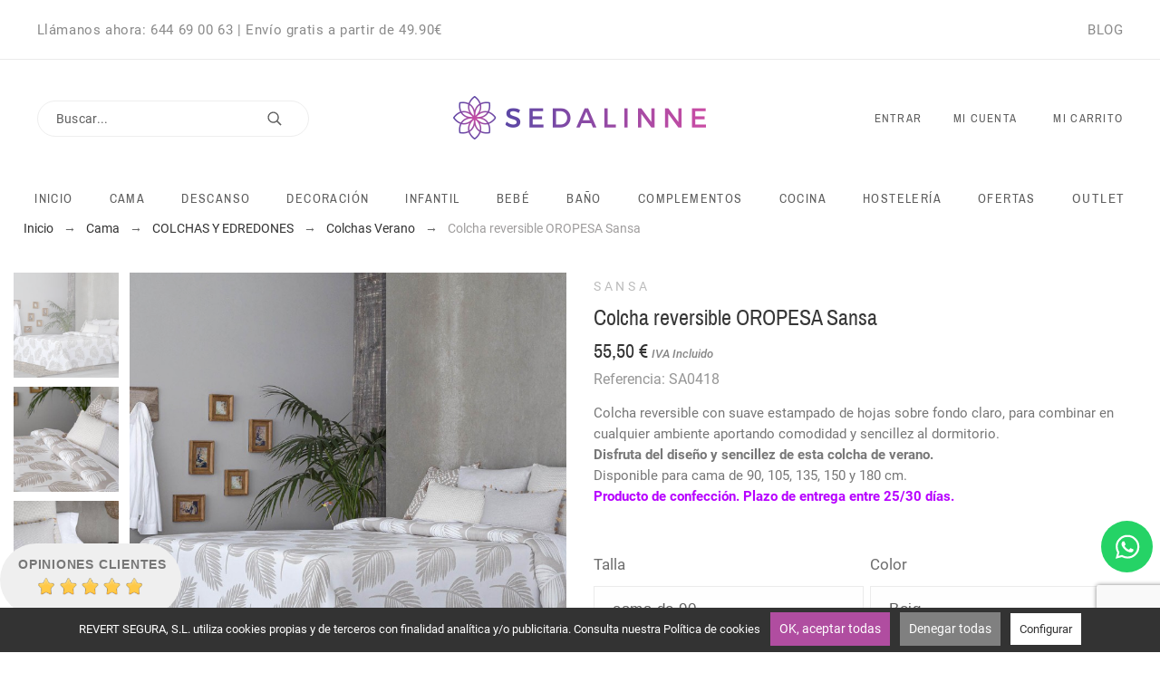

--- FILE ---
content_type: text/html; charset=utf-8
request_url: https://www.sedalinne.com/colchas-verano/colcha-reversible-oropesa-sansa
body_size: 633968
content:
<!doctype html>
<html lang="es">

  <head>
    
      
  <meta charset="utf-8">


  <meta http-equiv="x-ua-compatible" content="ie=edge">






  <title>Colcha reversible OROPESA Sansa -  Cama</title>
  <meta name="description" content="55.50 € - Colcha reversible con suave estampado de hojas sobre fondo claro, para combinar en cualquier ambiente aportando comodidad y sencillez al dormitorio.">
  <meta name="keywords" content="">
  
    
  



  <meta name="viewport" content="width=device-width, initial-scale=1">



  <link rel="icon" type="image/vnd.microsoft.icon" href="/img/favicon.ico?1527585381">
  <link rel="shortcut icon" type="image/x-icon" href="/img/favicon.ico?1527585381">




  	<link rel="stylesheet" href="https://www.sedalinne.com/themes/sedalinne/assets/cache/theme-2f97f1894.css" type="text/css" media="all">


<style id="alysum-generated">/* 13px - line-height | 1em = 1 ÷ 14px = 0.0714*/
.header-main #desktop_cart .shopping_cart, 
.header-main .pk_customlinks .dd_container { top:71px }
.header-main .icons-true #desktop_cart .shopping_cart, 
.header-main .icons-true .pk_customlinks .dd_container { top:74.5px }
.header-main .flexmenu .submenu { top:130px }
.header-top #desktop_cart .shopping_cart, 
.header-top .pk_customlinks .dd_container { top:39px }
.header-top .flexmenu .submenu { top:65px }
#pattern .view_grid .product_list .grid-container { grid-template-columns: repeat(auto-fill, minmax(200px, 1fr)); }
#pattern .view_grid .product_list .grid-container { grid-column-gap: 40px; }
</style>



    <script type="text/javascript" src="https://www.sedalinne.com/modules/k_cookies/views/js/tarteaucitron.js" ></script>


  <script type="text/javascript">
        var AdvancedEmailGuardData = {"meta":{"isGDPREnabled":false,"isLegacyOPCEnabled":false,"isLegacyMAModuleEnabled":false,"validationError":null},"settings":{"recaptcha":{"type":"v3","key":"6LdUlCkaAAAAACGO53T5DFPYN91EBDFD89OEUSzj","forms":{"contact_us":{"size":"normal","align":"offset","offset":3},"register":{"size":"normal","align":"center","offset":1}},"language":"shop","theme":"light","position":"bottomright","hidden":false}},"context":{"ps":{"v17":true,"v17pc":false,"v17ch":false,"v16":false,"v161":false,"v15":false},"languageCode":"es","pageName":"product"},"trans":{"genericError":"Ha ocurrido un error, por favor, int\u00e9ntelo de nuevo."}};
        var comment_tab = "3";
        var favorites = {"favorite_products_url_add":"https:\/\/www.sedalinne.com\/module\/pk_favorites\/actions?process=add","favorite_products_url_remove":"https:\/\/www.sedalinne.com\/module\/pk_favorites\/actions?process=remove","favorite_products_id_product":"14141","phrases":{"add":" Agregar a favoritos","remove":"Remover de favoritos","added":"El producto ha sido agregado a su&nbsp;<a href=\"https:\/\/www.sedalinne.com\/module\/pk_favorites\/account\"> favoritos<\/a>","removed":" El producto ha sido eliminado de&nbsp;<a href=\"https:\/\/www.sedalinne.com\/module\/pk_favorites\/account\"> favoritos<\/a>"}};
        var lgcomments_products_default_display = "3";
        var lgcomments_products_extra_display = "10";
        var module_dir = "\/modules\/lgcomments\/";
        var prestashop = {"cart":{"products":[],"totals":{"total":{"type":"total","label":"Total","amount":0,"value":"0,00\u00a0\u20ac"},"total_including_tax":{"type":"total","label":"Total (impuestos incl.)","amount":0,"value":"0,00\u00a0\u20ac"},"total_excluding_tax":{"type":"total","label":"Total (impuestos excl.)","amount":0,"value":"0,00\u00a0\u20ac"}},"subtotals":{"products":{"type":"products","label":"Subtotal","amount":0,"value":"0,00\u00a0\u20ac"},"discounts":null,"shipping":{"type":"shipping","label":"Transporte","amount":0,"value":"Gratis"},"tax":null},"products_count":0,"summary_string":"0 art\u00edculos","vouchers":{"allowed":1,"added":[]},"discounts":[],"minimalPurchase":0,"minimalPurchaseRequired":""},"currency":{"name":"euro","iso_code":"EUR","iso_code_num":"978","sign":"\u20ac"},"customer":{"lastname":null,"firstname":null,"email":null,"birthday":null,"newsletter":null,"newsletter_date_add":null,"optin":null,"website":null,"company":null,"siret":null,"ape":null,"is_logged":false,"gender":{"type":null,"name":null},"addresses":[]},"language":{"name":"Espa\u00f1ol (Spanish)","iso_code":"es","locale":"es-ES","language_code":"es","is_rtl":"0","date_format_lite":"d\/m\/Y","date_format_full":"d\/m\/Y H:i:s","id":1},"page":{"title":"","canonical":null,"meta":{"title":"Colcha reversible OROPESA Sansa -  Cama","description":"55.50 \u20ac - Colcha reversible con suave estampado de hojas sobre fondo claro, para combinar en cualquier ambiente aportando comodidad y sencillez al dormitorio.","keywords":"","robots":"index"},"page_name":"product","body_classes":{"lang-es":true,"lang-rtl":false,"country-ES":true,"currency-EUR":true,"layout-full-width":true,"page-product":true,"tax-display-enabled":true,"product-id-14141":true,"product-Colcha reversible OROPESA Sansa":true,"product-id-category-24":true,"product-id-manufacturer-195":true,"product-id-supplier-0":true,"product-available-for-order":true},"admin_notifications":[]},"shop":{"name":"Sedalinne","logo":"\/img\/sedalinne-logo-1527583227.jpg","stores_icon":"\/img\/logo_stores.png","favicon":"\/img\/favicon.ico"},"urls":{"base_url":"https:\/\/www.sedalinne.com\/","current_url":"https:\/\/www.sedalinne.com\/colchas-verano\/colcha-reversible-oropesa-sansa","shop_domain_url":"https:\/\/www.sedalinne.com","img_ps_url":"https:\/\/www.sedalinne.com\/img\/","img_cat_url":"https:\/\/www.sedalinne.com\/img\/c\/","img_lang_url":"https:\/\/www.sedalinne.com\/img\/l\/","img_prod_url":"https:\/\/www.sedalinne.com\/img\/p\/","img_manu_url":"https:\/\/www.sedalinne.com\/img\/m\/","img_sup_url":"https:\/\/www.sedalinne.com\/img\/su\/","img_ship_url":"https:\/\/www.sedalinne.com\/img\/s\/","img_store_url":"https:\/\/www.sedalinne.com\/img\/st\/","img_col_url":"https:\/\/www.sedalinne.com\/img\/co\/","img_url":"https:\/\/www.sedalinne.com\/themes\/sedalinne\/assets\/img\/","css_url":"https:\/\/www.sedalinne.com\/themes\/sedalinne\/assets\/css\/","js_url":"https:\/\/www.sedalinne.com\/themes\/sedalinne\/assets\/js\/","pic_url":"https:\/\/www.sedalinne.com\/upload\/","pages":{"address":"https:\/\/www.sedalinne.com\/direccion","addresses":"https:\/\/www.sedalinne.com\/direcciones","authentication":"https:\/\/www.sedalinne.com\/iniciar-sesion","cart":"https:\/\/www.sedalinne.com\/carrito","category":"https:\/\/www.sedalinne.com\/index.php?controller=category","cms":"https:\/\/www.sedalinne.com\/index.php?controller=cms","contact":"https:\/\/www.sedalinne.com\/contactenos","discount":"https:\/\/www.sedalinne.com\/descuento","guest_tracking":"https:\/\/www.sedalinne.com\/seguimiento-pedido-invitado","history":"https:\/\/www.sedalinne.com\/historial-compra","identity":"https:\/\/www.sedalinne.com\/datos-personales","index":"https:\/\/www.sedalinne.com\/","my_account":"https:\/\/www.sedalinne.com\/mi-cuenta","order_confirmation":"https:\/\/www.sedalinne.com\/confirmacion-pedido","order_detail":"https:\/\/www.sedalinne.com\/index.php?controller=order-detail","order_follow":"https:\/\/www.sedalinne.com\/seguimiento-pedido","order":"https:\/\/www.sedalinne.com\/pedido","order_return":"https:\/\/www.sedalinne.com\/index.php?controller=order-return","order_slip":"https:\/\/www.sedalinne.com\/facturas-abono","pagenotfound":"https:\/\/www.sedalinne.com\/pagina-no-encontrada","password":"https:\/\/www.sedalinne.com\/recuperar-contrase\u00f1a","pdf_invoice":"https:\/\/www.sedalinne.com\/index.php?controller=pdf-invoice","pdf_order_return":"https:\/\/www.sedalinne.com\/index.php?controller=pdf-order-return","pdf_order_slip":"https:\/\/www.sedalinne.com\/index.php?controller=pdf-order-slip","prices_drop":"https:\/\/www.sedalinne.com\/productos-rebajados","product":"https:\/\/www.sedalinne.com\/index.php?controller=product","search":"https:\/\/www.sedalinne.com\/busqueda","sitemap":"https:\/\/www.sedalinne.com\/mapa del sitio","stores":"https:\/\/www.sedalinne.com\/tiendas","supplier":"https:\/\/www.sedalinne.com\/proveedor","register":"https:\/\/www.sedalinne.com\/iniciar-sesion?create_account=1","order_login":"https:\/\/www.sedalinne.com\/pedido?login=1"},"theme_assets":"\/themes\/sedalinne\/assets\/","actions":{"logout":"https:\/\/www.sedalinne.com\/?mylogout="}},"configuration":{"display_taxes_label":true,"is_catalog":false,"show_prices":true,"opt_in":{"partner":true},"quantity_discount":{"type":"discount","label":"Descuento"},"voucher_enabled":1,"return_enabled":1},"field_required":[],"breadcrumb":{"links":[{"title":"Inicio","url":"https:\/\/www.sedalinne.com\/"},{"title":"Cama","url":"https:\/\/www.sedalinne.com\/cama"},{"title":"COLCHAS Y EDREDONES","url":"https:\/\/www.sedalinne.com\/colchas-y-edredones"},{"title":"Colchas Verano","url":"https:\/\/www.sedalinne.com\/colchas-verano"},{"title":"Colcha reversible OROPESA Sansa","url":"https:\/\/www.sedalinne.com\/colchas-verano\/colcha-reversible-oropesa-sansa#\/talla-cama_de_90\/color-beig"}],"count":5},"link":{"protocol_link":"https:\/\/","protocol_content":"https:\/\/"},"time":1769235904,"static_token":"e08f7bc53c353cd85e33cbe26b625d4b","token":"2490321aab45e2d761526212f7a7a86b"};
        var psemailsubscription_subscription = "https:\/\/www.sedalinne.com\/module\/ps_emailsubscription\/subscription";
        var review_controller_link = "https:\/\/www.sedalinne.com\/module\/lgcomments\/reviews";
        var review_controller_name = "index.php?controller=module-lgcomments-reviews";
        var send_successfull_msg = "La opini\u00f3n ha sido enviada correctamente";
        var sliderblocks = 4;
        var star_color = "yellow";
        var star_style = "plain";
        var tcdn = "https:\/\/www.sedalinne.com\/modules\/k_cookies\/views\/js\/";
        var theme_cfg = {"preset":"alysum","tab_number":"4","pattern":"0","page_width":"1530","toTop":"1","gs_body_typography":{"font_size":"18","line_height":"1.5","letter_spacing":"0","color":"#777777","font_style":"normal","font_weight":"400","font_family":"Roboto","text_transform":"none"},"gs_titles_font":"Archivo Narrow","gs_cookie_message":"0","gs_cookie_pages":"0","gs_sticky_menu":"0","gs_lazy_load":"0","gs_preloader":"0","gs_google_api_key":"","gs_envato_purchase_id":"","latin_ext":"0","button_typography":{"font_size":"12","line_height":"1","letter_spacing":"0.1","color":"#ffffff","font_style":"normal","font_weight":"400","font_family":"Archivo Narrow","text_transform":"uppercase"},"button_color":"#313537","button_border_color":"#313537","button_color_hover":"transparent","button_text_color_hover":"#444444","button_border_color_hover":"#313537","cyrillic":"0","header_builder":"0","header_type":"4","header_position":"header_static","header_elements_icons":"0","header_elements_text":"1","logo_position":"logo-center","logo_type":"image","logo_text":"","logo_typography":{"font_size":"38","line_height":"1","letter_spacing":"0.1","color":"#1f2223","font_style":"normal","font_weight":"600","font_family":"Playfair Display","text_transform":"none"},"menu_bar_height":"","menu_background":"transparent","menu_typography":{"font_size":"14","line_height":"1","letter_spacing":"0.1","color":"#5e5e5e","font_style":"normal","font_weight":"400","font_family":"Archivo Narrow","text_transform":"uppercase"},"submenu_typography":{"font_size":"14","line_height":"1","letter_spacing":"0.04","color":"#606060","font_style":"normal","font_weight":"400","font_family":"Roboto","text_transform":"none"},"top_bar":"1","top_bar_background":"transparent","top_bar_short_message":"Ll\u00e1manos ahora: 644 69 00 63 | Env\u00edo gratis a partir de 49.90\u20ac ","top_bar_height":"65","top_bar_text":{"font_size":"15","line_height":"1.2","letter_spacing":"0.04","color":"#8a8a8a","font_style":"normal","font_weight":"400","font_family":"Roboto","text_transform":"none"},"middle_bar_height":"130","hdr_middle_bar_background":"transparent","hdr_search_bar_background":"#ffffff","hdr_search_bar_border":"#eeeeee","middle_bar_typography":{"font_size":"13","line_height":"1","letter_spacing":"0.1","color":"#5e5e5e","font_style":"normal","font_weight":"400","font_family":"Archivo Narrow","text_transform":"uppercase"},"cp_listing_view":"grid","cp_category_preview":"0","cp_subcategories":"0","cp_category_description":"0","cp_only_filter":"0","cp_collapse_filter":"0","cp_item_width":"200","cp_item_gap":"40","footer_builder":"1","footer_main_font":{"font_size":"13","line_height":"1.5","letter_spacing":"0.06","color":"#929292","font_style":"normal","font_weight":"400","font_family":"Roboto","text_transform":"none"},"footer_main_title":{"font_size":"14","line_height":"1","letter_spacing":"0.15","color":"#e5e5e5","font_style":"normal","font_weight":"400","font_family":"Archivo Narrow","text_transform":"uppercase"},"footer_main_link_color":"#bdbdbd","footer_main_background":"#323232","footer_bottom":"1","footer_bottom_background":"#343434","footer_bottom_height":"80","footer_bottom_font":{"font_size":"13","line_height":"1","letter_spacing":"0","color":"#7e7e7e","font_style":"normal","font_weight":"400","font_family":"Roboto","text_transform":"none"},"footer_bottom_text":"\u00a9 2018 - Ecommerce software by PrestaShop\u2122","footer_bottom_align":"flex-start","footer_bottom_social":"1","footer_bottom_pcards":"0","homepage_builder":"1","homepage_module_title":{"font_size":"18","line_height":"1","letter_spacing":"0.1","color":"#444444","font_style":"normal","font_weight":"400","font_family":"Archivo Narrow","text_transform":"uppercase"},"pm_qw_button":"1","pm_colors":"0","pm_labels":"1","pm_countdown":"1","pm_hover_image":"1","pm_title":"1","pm_button_color":"#313537","pm_button_color_hover":"#313537","pm_title_multiline":"1","pm_stars":"1","pm_stars_color":"#eeeeee","pm_stars_color_active":"#afafaf","pm_title_typography":{"font_size":"14","line_height":"1.188","letter_spacing":"0","color":"#555555","font_style":"italic","font_weight":"400","font_family":"Archivo Narrow","text_transform":"none"},"pm_brand":"1","pm_brand_typography":{"font_size":"12","line_height":"1","letter_spacing":"0.12","color":"#bcbcbc","font_style":"normal","font_weight":"400","font_family":"Roboto","text_transform":"uppercase"},"pm_desc":"0","pm_desc_typography":{"font_size":"13","line_height":"1.2","letter_spacing":"0","color":"#666666","font_style":"normal","font_weight":"400","font_family":"Roboto","text_transform":"none"},"pm_price":"1","pm_price_typography":{"font_size":"14","line_height":"1.188","letter_spacing":"0","color":"#555555","font_style":"italic","font_weight":"400","font_family":"Archivo Narrow","text_transform":"none"},"pm_old_price_typography":{"font_size":"14","line_height":"1.188","letter_spacing":"0","color":"#bfbfbf","font_style":"italic","font_weight":"400","font_family":"Archivo Narrow","text_transform":"none"},"pm_details_layout":"pm_details_layout1","pm_labels_color":"#313537","pm_labels_typography":{"font_size":"12","line_height":"1.5","letter_spacing":"0.1","color":"#ffffff","font_style":"normal","font_weight":"400","font_family":"Roboto","text_transform":"uppercase"},"sb_title":{"font_size":"17","line_height":"1.2","letter_spacing":"0.08","color":"#313537","font_style":"normal","font_weight":"400","font_family":"Archivo Narrow","text_transform":"uppercase"},"sa_facebook":"1","sa_facebook_link":"https:\/\/facebook.com\/","sa_twitter":"1","sa_twitter_link":"https:\/\/twitter.com\/","sa_pinterest":"1","sa_pinterest_link":"https:\/\/pinterest.com\/","sa_linkedin":"1","sa_linkedin_link":"https:\/\/linkedin.com\/","sa_instagram":"1","sa_instagram_link":"https:\/\/instagram.com\/","sa_flickr":"1","sa_flickr_link":"https:\/\/flickr.com\/","sa_gplus":"1","sa_gplus_link":"https:\/\/plus.google.com\/","sa_youtube":"0","sa_youtube_link":"https:\/\/youtube.com\/","pay_visa":"1","pay_am_exp":"1","pay_mastercard":"1","pay_paypal":"1","pay_skrill":"1","pay_maestro":"1","pay_discover":"1","pay_cirrus":"0","pay_direct":"0","pay_solo":"0","pay_switch":"0","pay_wu":"0","pp_builder_layout":"0","pp_price":{"font_size":"22","line_height":"1.2","letter_spacing":"0","color":"#333333","font_style":"italic","font_weight":"400","font_family":"Archivo Narrow","text_transform":"uppercase"},"pp_share":"0","pp_countdown":"1","pp_innnerzoom":"0","pp_updownbuttons":"0","cont_map_zoom_level":"10","cont_map_custom_style":"1","mt_maintenance":"1","mt_countdown":"1","mt_notify":"1","mt_date_until":"01\/01\/2020","gs_cookie_link":"http:\/\/cookiesandyou.com","item_key":"","versions":"","preset_to_import":"","dc_preset_to_import":"alysum","tab":"AdminModules","ps_version":"1732"};
        var wishlist = {"added_to_wishlist_msg":" El producto fue agregado exitosamente a&nbsp;<a href=\"https:\/\/www.sedalinne.com\/module\/pk_wishlist\/mywishlist\"> tu lista de deseos<\/a>","wishlist_btn_icon":"<svg class='svgic'><use xlink:href='#si-wishlist'><\/use><\/svg>","static_token":false,"advansedwishlist_controller_url":"https:\/\/www.sedalinne.com\/module\/pk_wishlist\/default","mywishlist_url":"https:\/\/www.sedalinne.com\/module\/pk_wishlist\/mywishlist"};
      </script>



  <script>
    (function(h,o,t,j,a,r){
    h.hj=h.hj||function(){(h.hj.q=h.hj.q||[]).push(arguments)};
    h._hjSettings={hjid:302192,hjsv:6};
    a=o.getElementsByTagName('head')[0];
    r=o.createElement('script');r.async=1;
    r.src=t+h._hjSettings.hjid+j+h._hjSettings.hjsv;
    a.appendChild(r);
    })(window,document,'https://static.hotjar.com/c/hotjar-','.js?sv=');
  </script>





  <script type="text/javascript">var SdsJsOnLoadActions = [];window.onload=function(){ $.each(SdsJsOnLoadActions, function(k, func){ func.call(); }); };</script><script>
  tarteaucitron.init({
    "cookieCMSLink": "https://www.sedalinne.com/content/politica-de-cookies", /* Page explicative sur les cookies */
    "hashtag": "#tarteaucitron", /* Ouverture automatique du panel avec le hashtag */
    "highPrivacy": false, /* désactiver le consentement implicite (en naviguant) ? */
    "orientation": "bottom", /* le bandeau doit être en haut (top) ou en bas (bottom) ? */
    "adblocker": true, /* Afficher un message si un adblocker est détecté */
    "showAlertSmall": false, /* afficher le petit bandeau en bas à droite ? */
    "cookieslist": true, /* Afficher la liste des cookies installés ? */
    "removeCredit": true, /* supprimer le lien vers la source ? */
    "handleBrowserDNTRequest": false, /* Répondre au DoNotTrack du navigateur ?*/
    "cookieDomain": "", /* Nom de domaine sur lequel sera posé le cookie - pour les multisites / sous-domaines - Facultatif */
    "btnDisabledColor": "#808080",
    "btnAllowColor": "#1B870B",
    "btnDenyColor": "#9C1A1A",
    "btnAllDisabledColor": "#808080",
    "btnAllAllowedColor": "#1B870B",
    "btnAllDeniedColor": "#9C1A1A"
  });

  tarteaucitron.lang = {
    "adblock": "Hola! Este sitio web es transparente y le da la opción de activar los servicios de terceros.",
    "adblock_call" : "Por favor deshabilite su AdBlocker para empezar a personalizar los servicios.",
    "reload": "Actualizar esta página",
    "alertBigScroll": "By continuing to scroll,",
    "alertBigClick": "Si continuas navegando por este sitio web,",
    "alertBig": "Consulta nuestra ",
    "alertBigPrivacy": "REVERT SEGURA, S.L. utiliza cookies propias y de terceros con finalidad analítica y/o publicitaria. Consulta nuestra ",
    "alertSmall": "Gestionar servicios",
    "personalize": "Configurar",
    "acceptAll": "OK, aceptar todas",
    "close": "Cerrar",
    "all": "Ajustes para todos los servicios",
    "info": "Protegiendo tu privacidad",
    "disclaimer": "Aceptando estos servicios terceros, estas aceptando sus cookies y el uso de tecnologías de rastreo necesarias para su correcto funcionamiento.",
    "allow": "Permitir",
    "deny": "Denegar",
    "noCookie": "Este servicio no usa cookie.",
    "useCookie": "Este servicio puede instalar",
    "useCookieCurrent": "Este servicio ha instalado",
    "useNoCookie": "Este servicio no ha instalado ninguna cookie.",
    "more": "Leer más",
    "source": "Ver sitio web oficial",
    "credit": "Gestor de cookies",
    "fallback": "está deshabilitado",
    "ads": {
      "title": "Red de publicidad",
      "details": "Las redes publicitarias pueden generar ingresos mediante la venta de espacios publicitarios en el sitio."
    },
    "analytic": {
      "title": "Mediciión de audiencia",
      "details": "Los servicios de medición de audiencia se usan para generar asistencia estadísticas útiles para mejorar el sitio."
    },
    "social": {
      "title": "Redes sociales",
      "details": "Las redes sociales pueden aumentar la usabilidad del sitio web y ayudar a promoverlo a través de la contribución."
    },
    "video": {
      "title": "Videos",
      "details": "Los servicios para compartir videos ayudan a añadir contenido enriquecido en el sitio web y aumentar su visibilidad."
    },
    "comment": {
      "title": "Comentarios",
      "details": "El gestor de comentarios facilita la clasificación de comentarios y luchar contra spam."
    },
    "support": {
      "title": "Soporte",
      "details": "Los servicios de soporte te permiten contactar con el sitio web y ayudar a mejorarlo."
    },
    "api": {
      "title": "APIs",
      "details": "APIs se utilizan para cargar scripts: geolocalización, motor de búsqueda, traducciones, ..."
    },
    "other": {
      "title": "Otro",
      "details": "Servicios para mostrar contenido web."
    }
  };
</script>
<script>  tarteaucitron.user.gtagUa = 'UA-61170019-1';
  tarteaucitron.user.gtagMore = function () { /* add here your optionnal gtag() */ };
  (tarteaucitron.job = tarteaucitron.job || []).push('gtag');
tarteaucitron.user.hotjarID = '302192';
tarteaucitron.user.hotjarSV = '';
(tarteaucitron.job = tarteaucitron.job || []).push('hotjar');
</script>
<script>

function comprobarObservaciones(){
    var comprobante = "";
    if ((jQuery)('#onepagecheckoutps').length != 0) {
        comprobante = (jQuery)('[name="message"]');
    } else {
        comprobante = (jQuery)('[name="delivery_message"]');
    }
    if (comprobante.length != 0) {
        limitarObservaciones(comprobante);
    }
}

function limitarObservaciones(comprobante){
    if(comprobante){ // SI EXISTE 
        if ((jQuery)('.originalTextareaInfo').length == 0) {
            var options2 = {
               'maxCharacterSize': 69,
               'originalStyle': 'originalTextareaInfo',
               'warningStyle' : 'warningTextareaInfo',
               'warningNumber': 10,
               'displayFormat': '#input caracteres | #left caracteres restantes | #words palabras'
            };
            comprobante.textareaCount(options2);
        }
    }
}


</script>

    <!-- Google Tag Manager -->
    
    <script>(function(w,d,s,l,i){w[l]=w[l]||[];w[l].push({'gtm.start':
    new Date().getTime(),event:'gtm.js'});var f=d.getElementsByTagName(s)[0],
    j=d.createElement(s),dl=l!='dataLayer'?'&l='+l:'';j.async=true;j.src=
    'https://www.googletagmanager.com/gtm.js?id='+i+dl;f.parentNode.insertBefore(j,f);
    })(window,document,'script','dataLayer','GTM-NGQP65');</script>
    
    <!-- End Google Tag Manager -->  








<script type="text/javascript" async>
    (function() {
        let isConnectifInitialized = false;

        function getConnectifCartFromAjax(ajaxCart) {
            const connectifCart = {
                cartId: ajaxCart.cn_cart_id?.toString(),
                cartRecoveryUrl: ajaxCart.cn_cart_recovery_url,
                totalPrice: +ajaxCart.cn_total_price,
                totalQuantity: +ajaxCart.cn_total_quantity,
                products: ajaxCart.cn_products.map(mapFromCartItem)
            };
            return connectifCart;
        }

        function mapFromCartItem(cartItem) {
            const productBasketItem = {
                productDetailUrl: cartItem.url?.toString(),
                productId: cartItem.product_id?.toString(),
                name: cartItem.name?.toString(),
                description: cartItem.description,
                imageUrl: cartItem.image_url,
                unitPrice: +cartItem.unit_price,
                availability: cartItem.availability,
                brand: cartItem.brand,
                unitPriceOriginal: cartItem.unit_price_original,
                unitPriceWithoutVAT: cartItem.unit_price_without_vat,
                discountedPercentage: cartItem.discounted_percentage,
                discountedAmount: cartItem.discounted_amount,
                quantity: +cartItem.quantity,
                price: +cartItem.price,
                publishedAt: cartItem.published_at,
                categories: cartItem.categories,
                relatedExternalProductIds: cartItem.relatedProductsArray,
                tags: cartItem.tagsArray
            };
            return productBasketItem;
        }


        function onConnectifStarted() {
            isConnectifInitialized = true;
            if (typeof prestashop !== 'undefined') {
                prestashop.on(
                    'updateCart',
                    function(event) {
                        $.ajax({
                            type: 'GET',
                            url: 'https://www.sedalinne.com/?fc=module&module=connectif&controller=cartajax&retrieve_cart=1&ajax=true',
                            success: function(ajaxCart) {
                                if (!ajaxCart) {
                                    return;
                                }

                                const cnCart = JSON.parse(ajaxCart);
                                if (cnCart.cn_cart_exist) {
                                    const cart = getConnectifCartFromAjax(cnCart);
                                    window.connectif.managed.sendEvents([], { cart });
                                }
                            }
                        });
                    }
                );
            }
        }

        if (window.connectif &&
            window.connectif.managed &&
            window.connectif.managed.isInitialized()) {
            onConnectifStarted();
        } else {
            document.addEventListener(
                'connectif.managed.initialized',
                onConnectifStarted
            );
        }
    })();
</script>

<!-- Connectif tracking code -->
<script type="text/javascript" async>
    var _cnid = "0a45e288-a115-4fb3-bf68-e815653b297c";
    (function(w, r, a, cn, s) {
            
                w['ConnectifObject'] = r;
                w[r] = w[r] || function () {( w[r].q = w[r].q || [] ).push(arguments)};
                cn = document.createElement('script');
                cn.type = 'text/javascript';
                cn.async = true;
                cn.src = a;
                cn.id = '__cn_client_script_' + _cnid;
                s = document.getElementsByTagName('script')[0];
                s.parentNode.insertBefore(cn, s);
            
            })(window, 'cn', 'https://cdn.connectif.cloud/eu1/client-script/' + '0a45e288-a115-4fb3-bf68-e815653b297c');
</script>
<!-- end Connectif tracking code -->




<meta name="google-site-verification" content="nuV_KjSn8qB2MyQS6fawKA7ItmsJ9S8r6lMV7VBK15s" />


<!-- Global site tag (gtag.js) - Google Ads: 754017401 -->
<script async src="https://www.googletagmanager.com/gtag/js?id=AW-754017401"></script>
<script>
  window.dataLayer = window.dataLayer || [];
  function gtag(){dataLayer.push(arguments);}
  gtag('js', new Date());

  gtag('config', 'AW-754017401');
  gtag('config', 'UA-61170019-1');
</script>



<script type="text/javascript">
    /* <![CDATA[ */
    function GTranslateGetCurrentLang() {
        var keyValue = document.cookie.match('(^|;) ?googtrans=([^;]*)(;|$)');
        return keyValue ? keyValue[2].split('/')[2] : null;
    }
    function GTranslateFireEvent(element, event) {
        try {
            if(document.createEventObject) {
                var evt = document.createEventObject();
                element.fireEvent('on'+event, evt);
            } else {
                var evt = document.createEvent('HTMLEvents');
                evt.initEvent(event, true, true);
                element.dispatchEvent(evt);
            }
        } catch(e){}
    }
    function doGTranslate(lang_pair) {
        if(lang_pair.value)
            lang_pair = lang_pair.value;
        if(lang_pair == '')
            return;
        var lang = lang_pair.split('|')[1];
        if(GTranslateGetCurrentLang() == null && lang == lang_pair.split('|')[0])
            return;
        var teCombo;
        var sel = document.getElementsByTagName('select');
        for(var i = 0; i < sel.length; i++) {
            if(sel[i].className == 'goog-te-combo')
                teCombo = sel[i];
        }
        if(document.getElementById('google_translate_element2') == null ||
           document.getElementById('google_translate_element2').innerHTML.length == 0 ||
           teCombo.length == 0 || teCombo.innerHTML.length == 0) {
            setTimeout(function(){ doGTranslate(lang_pair); }, 500);
        } else {
            teCombo.value = lang;
            GTranslateFireEvent(teCombo, 'change');
            GTranslateFireEvent(teCombo, 'change');
        }
    }
    /* ]]> */
</script>

<!-- Widget oculto de Google Translate -->
<div id="google_translate_element2" style="display: none;">
    <div class="skiptranslate goog-te-gadget" dir="ltr">
        <div id=":0.targetLanguage">
            <select class="goog-te-combo" aria-label="Widget de idiomas del Traductor">
                <option value="es">español</option>
                <option value="af">afrikáans</option>
                <option value="ay">aimara</option>
                <option value="sq">albanés</option>
                <option value="de">alemán</option>
                <option value="am">amhárico</option>
                <option value="ar">árabe</option>
                <option value="hy">armenio</option>
                <option value="as">asamés</option>
                <option value="az">azerí</option>
                <option value="bm">bambara</option>
                <option value="bn">bengalí</option>
                <option value="bho">bhoyapurí</option>
                <option value="be">bielorruso</option>
                <option value="my">birmano</option>
                <option value="bs">bosnio</option>
                <option value="bg">búlgaro</option>
                <option value="km">camboyano</option>
                <option value="kn">canarés</option>
                <option value="ca">catalán</option>
                <option value="ceb">cebuano</option>
                <option value="cs">checo</option>
                <option value="ny">chichewa</option>
                <option value="zh-CN">chino (simplificado)</option>
                <option value="zh-TW">chino (tradicional)</option>
                <option value="si">cingalés</option>
                <option value="ko">coreano</option>
                <option value="co">corso</option>
                <option value="ht">criollo haitiano</option>
                <option value="hr">croata</option>
                <option value="da">danés</option>
                <option value="dv">divehi</option>
                <option value="doi">dogri</option>
                <option value="sk">eslovaco</option>
                <option value="sl">esloveno</option>
                <option value="eo">esperanto</option>
                <option value="et">estonio</option>
                <option value="eu">euskera</option>
                <option value="ee">ewé</option>
                <option value="fi">finlandés</option>
                <option value="fr">francés</option>
                <option value="fy">frisio</option>
                <option value="gd">gaélico escocés</option>
                <option value="cy">galés</option>
                <option value="gl">gallego</option>
                <option value="ka">georgiano</option>
                <option value="el">griego</option>
                <option value="gn">guaraní</option>
                <option value="gu">gujarati</option>
                <option value="ha">hausa</option>
                <option value="haw">hawaiano</option>
                <option value="iw">hebreo</option>
                <option value="hi">hindi</option>
                <option value="hmn">hmong</option>
                <option value="hu">húngaro</option>
                <option value="ig">igbo</option>
                <option value="ilo">ilocano</option>
                <option value="id">indonesio</option>
                <option value="en">inglés</option>
                <option value="ga">irlandés</option>
                <option value="is">islandés</option>
                <option value="it">italiano</option>
                <option value="ja">japonés</option>
                <option value="jw">javanés</option>
                <option value="kk">kazajo</option>
                <option value="rw">kinyarwanda</option>
                <option value="ky">kirguís</option>
                <option value="gom">konkaní</option>
                <option value="kri">krio</option>
                <option value="ku">kurdo (kurmanyi)</option>
                <option value="ckb">kurdo (sorani)</option>
                <option value="lo">lao</option>
                <option value="la">latín</option>
                <option value="lv">letón</option>
                <option value="ln">lingala</option>
                <option value="lt">lituano</option>
                <option value="lg">luganda</option>
                <option value="lb">luxemburgués</option>
                <option value="mk">macedonio</option>
                <option value="mai">maithili</option>
                <option value="ml">malayalam</option>
                <option value="ms">malayo</option>
                <option value="mg">malgache</option>
                <option value="mt">maltés</option>
                <option value="mi">maorí</option>
                <option value="mr">maratí</option>
                <option value="mni-Mtei">meiteilon (manipuri)</option>
                <option value="lus">mizo</option>
                <option value="mn">mongol</option>
                <option value="nl">neerlandés</option>
                <option value="ne">nepalí</option>
                <option value="no">noruego</option>
                <option value="or">oriya</option>
                <option value="om">oromo</option>
                <option value="pa">panyabí</option>
                <option value="ps">pastún</option>
                <option value="fa">persa</option>
                <option value="pl">polaco</option>
                <option value="pt">portugués</option>
                <option value="qu">quechua</option>
                <option value="ro">rumano</option>
                <option value="ru">ruso</option>
                <option value="sm">samoano</option>
                <option value="sa">sánscrito</option>
                <option value="nso">sepedi</option>
                <option value="sr">serbio</option>
                <option value="st">sesoto</option>
                <option value="sn">shona</option>
                <option value="sd">sindhi</option>
                <option value="so">somalí</option>
                <option value="sw">suajili</option>
                <option value="sv">sueco</option>
                <option value="su">sundanés</option>
                <option value="tl">tagalo</option>
                <option value="th">tailandés</option>
                <option value="ta">tamil</option>
                <option value="tt">tártaro</option>
                <option value="tg">tayiko</option>
                <option value="te">telugu</option>
                <option value="ti">tigriña</option>
                <option value="ts">tsonga</option>
                <option value="tr">turco</option>
                <option value="tk">turkmeno</option>
                <option value="ak">twi</option>
                <option value="uk">ucraniano</option>
                <option value="ug">uigur</option>
                <option value="ur">urdu</option>
                <option value="uz">uzbeco</option>
                <option value="vi">vietnamita</option>
                <option value="xh">xhosa</option>
                <option value="yi">yidis</option>
                <option value="yo">yoruba</option>
                <option value="zu">zulú</option>
            </select>
        </div>
        Con la tecnología de 
        <span style="white-space:nowrap">
            <a class="VIpgJd-ZVi9od-l4eHX-hSRGPd" href="https://translate.google.com" target="_blank">
                <img src="https://www.gstatic.com/images/branding/googlelogo/1x/googlelogo_color_42x16dp.png" width="37px" height="14px" style="padding-right: 3px" alt="Google Traductor de Google">
                Traductor de Google
            </a>
        </span>
    </div>
</div>

<script type="text/javascript">
    function googleTranslateElementInit2() {
        new google.translate.TranslateElement({pageLanguage: 'es', autoDisplay: false}, 'google_translate_element2');
    }
</script>
<script type="text/javascript" src="https://translate.google.com/translate_a/element.js?cb=googleTranslateElementInit2"></script>

<!-- Banderas para cambiar el idioma -->






    
  <meta property="og:type" content="product">
  <meta property="og:url" content="https://www.sedalinne.com/colchas-verano/colcha-reversible-oropesa-sansa">
  <meta property="og:title" content="Colcha reversible OROPESA Sansa -  Cama">
  <meta property="og:site_name" content="Sedalinne">
  <meta property="og:description" content="55.50 € - Colcha reversible con suave estampado de hojas sobre fondo claro, para combinar en cualquier ambiente aportando comodidad y sencillez al dormitorio.">
  <meta property="og:image" content="https://www.sedalinne.com/36885-large_default/colcha-reversible-oropesa-sansa.jpg">
  <meta property="product:pretax_price:amount" content="45.867769">
  <meta property="product:pretax_price:currency" content="EUR">
  <meta property="product:price:amount" content="55.5">
  <meta property="product:price:currency" content="EUR">
  
  </head>

  <body id="product" class="lang-es country-es currency-eur layout-full-width page-product tax-display-enabled product-id-14141 product-colcha-reversible-oropesa-sansa product-id-category-24 product-id-manufacturer-195 product-id-supplier-0 product-available-for-order pm-details-layout1 header-static hide-updownbuttons hide-header-icons">

    
    
      <!--noindex--><svg style="display:none" version="1.1" xmlns="http://www.w3.org/2000/svg" xmlns:xlink="http://www.w3.org/1999/xlink">
<defs>
<symbol id="si-loading" viewBox="0 0 91.3 91.3">
<circle cx="45.7" cy="45.7" r="45.7"/>
<circle fill="#FFFFFF" cx="45.7" cy="24.4" r="12.5"/>
</symbol>
<symbol id="si-updown" viewBox="0 0 8 8">
<path d="M8 2.194c0 .17-.062.34-.183.47L4.44 6.275c-.117.126-.275.197-.44.197-.165 0-.323-.07-.44-.194L.184 2.666c-.242-.26-.243-.68 0-.94.243-.26.637-.26.88 0L4 4.866l2.937-3.14c.243-.26.638-.26.88 0 .12.128.183.298.183.468z" />
<path style="display:none;" d="M7.958,5.554c0-0.223-0.084-0.443-0.253-0.612L4.603,1.835 c-0.334-0.334-0.873-0.334-1.206,0L0.295,4.941c-0.335,0.335-0.337,0.882-0.004,1.22C0.624,6.499,1.166,6.501,1.5,6.165L4,3.663 l2.5,2.502c0.336,0.336,0.877,0.334,1.21-0.004C7.876,5.993,7.958,5.772,7.958,5.554z"/>
</symbol>
<symbol id="si-arrowdown" viewBox="0 0 20 20">
<path d="M13.418 7.859c0.271-0.268 0.709-0.268 0.978 0s0.272 0.701 0 0.969l-3.908 3.83c-0.27 0.268-0.707 0.268-0.979 0l-3.908-3.83c-0.27-0.267-0.27-0.701 0-0.969s0.709-0.268 0.978 0l3.421 3.141 3.418-3.141z"/>
</symbol>
<symbol id="si-arrowright" viewBox="0 0 8 8">
<path d="M2.196,0.03c0.17,0,0.34,0.061,0.47,0.181l3.606,3.353C6.397,3.68,6.468,3.836,6.468,4	s-0.07,0.321-0.195,0.437L2.666,7.789c-0.259,0.241-0.68,0.241-0.938,0c-0.26-0.241-0.26-0.632,0-0.873L4.864,4L1.728,1.085 c-0.26-0.241-0.26-0.633,0-0.874C1.856,0.091,2.026,0.03,2.196,0.03z"/>
</symbol>
<symbol id="si-arrowleft" viewBox="0 0 8 8">
<path d="M5.804,7.97c-0.17,0-0.34-0.061-0.47-0.181L1.728,4.437C1.603,4.32,1.533,4.164,1.533,4 s0.07-0.321,0.195-0.437l3.606-3.353c0.259-0.241,0.68-0.241,0.938,0c0.26,0.241,0.26,0.632,0,0.873L3.136,4l3.136,2.915 c0.26,0.241,0.26,0.633,0,0.874C6.144,7.909,5.974,7.97,5.804,7.97z"/>
</symbol>
<symbol id="si-cart" viewBox="0 0 19 19">
<path d="M18.885,4.776c-0.129-0.197-0.352-0.312-0.586-0.312H8.552c-0.387,0-0.703,0.312-0.703,0.692 s0.316,0.693,0.703,0.693h8.669l-2.601,5.89H6.795L3.924,1.509C3.843,1.208,3.562,1,3.245,1H0.703C0.316,1,0,1.312,0,1.693 c0,0.381,0.316,0.692,0.703,0.692h2.015l2.87,10.231c0.082,0.301,0.363,0.509,0.68,0.509h8.821c0.281,0,0.527-0.161,0.645-0.416 l3.21-7.275C19.037,5.216,19.014,4.973,18.885,4.776z M5.6,14.858c-0.879,0-1.594,0.704-1.594,1.57S4.721,18,5.6,18 s1.593-0.705,1.593-1.571S6.479,14.858,5.6,14.858z M15.452,14.858c-0.879,0.058-1.535,0.82-1.477,1.675 c0.059,0.82,0.75,1.467,1.582,1.467h0.117c0.422-0.035,0.808-0.219,1.089-0.543c0.281-0.312,0.41-0.717,0.387-1.144 C17.092,15.459,16.331,14.801,15.452,14.858z"/>
</symbol>
<symbol id="si-button-cart" viewBox="0 0 16 16">
<path d="M15.902,3.832c-0.108-0.174-0.296-0.274-0.493-0.274H7.202c-0.326,0-0.592,0.274-0.592,0.61 c0,0.337,0.267,0.611,0.592,0.611h7.3l-2.19,5.197h-6.59L3.305,0.948C3.236,0.684,2.999,0.5,2.732,0.5H0.592 C0.266,0.5,0,0.774,0,1.111c0,0.336,0.266,0.611,0.592,0.611h1.697l2.417,9.028C4.774,11.017,5.011,11.2,5.278,11.2h7.428 c0.237,0,0.444-0.143,0.543-0.367l2.703-6.421C16.031,4.22,16.012,4.005,15.902,3.832z M4.715,12.729 c-0.74,0-1.342,0.622-1.342,1.386S3.976,15.5,4.715,15.5c0.74,0,1.342-0.622,1.342-1.386S5.456,12.729,4.715,12.729z  M13.012,12.729c-0.739,0.051-1.292,0.724-1.242,1.478C11.818,14.93,12.4,15.5,13.102,15.5h0.098 c0.355-0.03,0.682-0.193,0.918-0.479c0.236-0.274,0.346-0.631,0.325-1.008C14.394,13.258,13.752,12.678,13.012,12.729z"/>
</symbol>
<symbol id="si-search" viewBox="0 0 19 19">
<path d="M13.616,12.292c0.937-1.237,1.501-2.774,1.501-4.445c0.001-4.051-3.278-7.348-7.309-7.348 s-7.31,3.297-7.31,7.348c0,4.053,3.28,7.349,7.31,7.349c1.71,0,3.279-0.597,4.523-1.588l4.869,4.895l1.299-1.304L13.616,12.292z M7.809,13.542c-3.123,0-5.663-2.554-5.663-5.694c0-3.14,2.54-5.694,5.663-5.694c3.124,0,5.664,2.554,5.664,5.693 C13.473,10.987,10.932,13.542,7.809,13.542z"/>
</symbol>
<symbol id="si-cross" viewBox="0 0 12 12">
<polygon points="11.5,2.127 10.248,0.875 6.173,4.949 2.096,0.848 0.843,2.1 4.92,6.202 0.871,10.252 2.123,11.505 6.169,7.458 10.191,11.505 11.445,10.252 7.422,6.205"/>
</symbol>
<symbol id="si-cross-thin" viewBox="0 0 64 64">
<path d="M28.941,31.786L0.613,60.114c-0.787,0.787-0.787,2.062,0,2.849c0.393,0.394,0.909,0.59,1.424,0.59 c0.516,0,1.031-0.196,1.424-0.59l28.541-28.541l28.541,28.541c0.394,0.394,0.909,0.59,1.424,0.59c0.515,0,1.031-0.196,1.424-0.59 c0.787-0.787,0.787-2.062,0-2.849L35.064,31.786L63.41,3.438c0.787-0.787,0.787-2.062,0-2.849c-0.787-0.786-2.062-0.786-2.848,0   L32.003,29.15L3.441,0.59c-0.787-0.786-2.061-0.786-2.848,0c-0.787,0.787-0.787,2.062,0,2.849L28.941,31.786z"/>
</symbol>
<symbol id="si-twitter" viewBox="0 0 341.117 341.117">
<path d="M115.394,304.407c-33.085,0-65.862-9.158-94.777-26.479L0,265.582l24.024,0.405c0.778,0.039,2.031,0.103,4.004,0.103 c9.145,0,38.278-1.472,68.15-18.329c-22.455-6.677-41.01-24.036-48.651-46.762l-3.785-11.253l10.309,2.68 c-16.523-12.693-27.333-32.205-28.516-53.953l-0.566-10.411l9.557,4.171c1.742,0.765,3.515,1.44,5.315,2.024 c-13.573-18.998-21.787-48.355-4.659-79.538l4.717-8.593l5.996,7.757c28.728,37.141,71.325,59.789,117.778,62.899 c-0.283-2.886-0.482-5.54-0.482-6.369c0-34.474,26.234-70.13,70.13-70.13c18.426,0,36.164,7.32,49.23,20.206 c17.513-4.113,34.249-14.325,34.429-14.435l15.18-9.345l-5.733,16.883c-2.751,8.085-6.941,15.534-12.314,22.038 c2.931-0.958,5.81-2.057,8.773-3.348l18.233-8.908l-7.661,16.453c-6.324,13.593-16.87,24.808-29.968,31.98 c2.879,44.994-15.624,95.194-48.908,132.059c-24.705,27.372-68.703,60.084-138.016,60.528L115.394,304.407z M47.841,277.472 c21.427,9.248,44.409,14.075,67.546,14.075l1.099-0.006c64.628-0.411,105.586-30.836,128.556-56.286 c32.031-35.483,49.397-83.999,45.309-126.621l-0.431-4.524l4.113-1.915c6.523-3.04,12.365-7.262,17.269-12.397 c-5.488,1.388-11.343,2.423-18.092,3.239l-4.929,0.598l-3.843-9.743l4.473-3.445c6.266-3.67,11.729-8.451,16.144-14.049 c-6.986,2.976-15.232,5.887-23.477,7.423l-3.522,0.656l-2.41-2.648c-10.836-11.89-26.254-18.702-42.321-18.702 c-35.849,0-57.276,29.12-57.276,57.276c0,1.703,0.848,9.454,1.15,11.446l2.918,8.297l-9.28-0.199 c-49.744-1.073-96.023-22.873-128.511-60.181c-12.854,33.754,8.728,60.721,19.036,68.799l15.071,11.819l-19.146-0.334 c-5.996-0.103-11.864-0.919-17.552-2.436c5.058,22.558,22.886,40.682,46.048,45.656l25.354,5.45l-24.962,7.025 c-4.351,1.221-9.287,1.838-14.672,1.838c-2.519,0-4.929-0.135-7.153-0.341c10.039,17.674,28.734,29.551,49.416,30.56l18.072,0.887 L117.264,249.4C92.283,267.774,66.37,274.85,47.841,277.472z"/>
</symbol>
<symbol id="si-vimeo" viewBox="0 0 533.333 533.333">
<path d="M0,160.609l21.663,28.409c0,0,44.672-35.213,59.563-17.605c14.889,17.605,71.737,230.186,90.713,269.399 c16.562,34.393,62.249,79.854,112.351,47.387c50.071-32.469,216.583-174.629,246.389-342.509 C560.46-22.137,330.304,13.02,305.924,159.236c60.931-36.582,93.456,14.863,62.274,73.11 c-31.124,58.19-59.562,96.144-74.454,96.144c-14.865,0-26.297-38.943-43.327-107.005C232.814,151.12,232.922,24.371,159.732,38.74 C90.713,52.289,0,160.609,0,160.609z"/>
</symbol>
<symbol id="si-youtube" viewBox="0 0 21 21">
<path d="M7.893,6.643c0,0.604,0.038,1.057,0.114,1.359c0.075,0.301,0.202,0.559,0.379,0.771 c0.177,0.212,0.485,0.311,0.806,0.415c0.319,0.105,0.975,0.157,1.437,0.157c0.413,0,0.601-0.061,0.92-0.185 c0.318-0.123,0.579-0.253,0.781-0.512c0.203-0.258,0.336-0.537,0.398-0.836c0.061-0.298,0.092-0.768,0.092-1.406V4.605 c0-0.504-0.033-0.879-0.101-1.125s-0.19-0.485-0.374-0.718c-0.182-0.232-0.441-0.421-0.777-0.565 c-0.335-0.146-0.561-0.217-1.03-0.217c-0.557,0-1.338,0.111-1.696,0.337C8.485,2.543,8.236,2.842,8.099,3.213 C7.961,3.584,7.893,4.1,7.893,4.761V6.643z M9.949,4.161L9.949,4.161c0-0.365,0.021-0.594,0.063-0.688 c0.042-0.096,0.212-0.143,0.335-0.143s0.293,0.047,0.332,0.143c0.037,0.095,0.056,0.323,0.056,0.688v2.974 c0,0.307-0.019,0.507-0.059,0.6s-0.298,0.14-0.422,0.14c-0.12,0-0.201-0.051-0.242-0.153C9.969,7.619,9.949,7.401,9.949,7.064 V4.161z M4.369,9.279h2.058V6.14l1.541-5.596L5.971,0.499C5.688,2.126,5.486,3.312,5.365,4.236C5.326,3.65,5.15,2.191,4.837,0.499 H2.84L4.369,6.14V9.279z M13.783,8.781c0.1,0.188,0.252,0.28,0.459,0.394c0.205,0.115,0.554,0.079,0.867,0.079 c0.275,0,0.519,0.032,0.73-0.088c0.211-0.119,0.391-0.239,0.535-0.479l-0.037,0.529h2.123V1.972h-2.116v4.981 c0,0.582-0.015,0.928-0.043,1.034c-0.03,0.106-0.21,0.161-0.364,0.161c-0.145,0-0.262-0.052-0.295-0.156 c-0.033-0.103-0.049-0.432-0.049-0.985V1.972h-2.027v4.992c0,0.61,0.013,1.019,0.036,1.225C13.625,8.394,13.688,8.592,13.783,8.781 z M18.936,10.655H3.067c-0.868,0-1.568,0.771-1.568,1.726v6.395c0,0.951,0.701,1.726,1.568,1.726h15.868 c0.863,0,1.566-0.773,1.566-1.726v-6.395C20.502,11.427,19.799,10.655,18.936,10.655z M6.16,13.965H5.521v5.134H4.044v-5.134H3.322 v-1.44H6.16V13.965z M10.421,19.099H8.865l0.026-0.434C8.786,18.841,8.655,18.973,8.5,19.06c-0.156,0.089-0.334,0.132-0.536,0.132 c-0.23,0-0.48-0.041-0.631-0.125c-0.15-0.083-0.263-0.194-0.335-0.334c-0.072-0.139-0.117-0.283-0.134-0.434 c-0.018-0.151-0.027-0.45-0.027-0.898v-3.424h1.457v3.455c0,0.405,0.012,0.646,0.036,0.723c0.023,0.075,0.221,0.114,0.327,0.114 c0.114,0,0.27-0.039,0.291-0.117c0.021-0.079,0.032-0.332,0.032-0.759V13.96h1.442V19.099z M14.628,17.645 c0,0.383,0.005,0.667-0.044,0.854c-0.049,0.187-0.165,0.349-0.348,0.487c-0.18,0.137-0.338,0.205-0.588,0.205 c-0.18,0-0.346-0.041-0.502-0.121c-0.154-0.083-0.473-0.204-0.602-0.367l-0.1,0.396h-1.387v-6.575h1.486v1.902 c0.126-0.152,0.444-0.266,0.599-0.341c0.155-0.074,0.322-0.112,0.505-0.112c0.21,0,0.393,0.034,0.545,0.103 c0.154,0.068,0.215,0.164,0.294,0.288c0.081,0.123,0.101,0.242,0.116,0.361c0.016,0.118,0.024,0.004,0.024,0.388V17.645z M18.832,16.218h-2.099v1.493c0,0.236,0.017,0.388,0.05,0.455c0.033,0.068,0.155,0.103,0.247,0.103 c0.116,0,0.282-0.045,0.321-0.136c0.039-0.09,0.059-0.266,0.059-0.524V16.92h1.422v0.386c0,0.321-0.021,0.569-0.06,0.742 c-0.038,0.173-0.13,0.357-0.273,0.555c-0.146,0.196-0.387,0.344-0.608,0.441c-0.22,0.099-0.496,0.147-0.83,0.147 c-0.322,0-0.52-0.049-0.768-0.146c-0.248-0.098-0.483-0.229-0.621-0.398c-0.139-0.169-0.263-0.355-0.316-0.558 c-0.053-0.203-0.078-0.499-0.078-0.888v-1.7c0-0.456,0.059-0.45,0.178-0.713c0.118-0.264,0.386-0.465,0.656-0.604 c0.271-0.142,0.493-0.212,0.844-0.212c0.429,0,0.842,0.084,1.121,0.254s0.475,0.394,0.586,0.672c0.113,0.279,0.17,0.489,0.17,0.994 V16.218z M13.138,15.021c-0.032-0.084-0.274-0.123-0.369-0.123c-0.094,0-0.153,0.035-0.183,0.107 c-0.027,0.071-0.041-0.112-0.041,0.179v2.43c0,0.28,0.016,0.461,0.047,0.538c0.031,0.078,0.095,0.118,0.188,0.118 c0.096,0,0.336-0.041,0.364-0.121c0.028-0.082,0.044-0.276,0.044-0.586v-2.379C13.188,14.913,13.17,15.103,13.138,15.021z M17.027,14.805c-0.104,0-0.229,0.034-0.256,0.101c-0.025,0.067-0.038-0.028-0.038,0.267v0.289h0.565v-0.289 c0-0.271-0.014-0.17-0.042-0.249C17.229,14.845,17.113,14.805,17.027,14.805z"/>
</symbol>
<symbol id="si-youtube-button" viewBox="0 0 96.875 96.875">
<path d="M95.201,25.538c-1.186-5.152-5.4-8.953-10.473-9.52c-12.013-1.341-24.172-1.348-36.275-1.341 c-12.105-0.007-24.266,0-36.279,1.341c-5.07,0.567-9.281,4.368-10.467,9.52C0.019,32.875,0,40.884,0,48.438 C0,55.992,0,64,1.688,71.336c1.184,5.151,5.396,8.952,10.469,9.52c12.012,1.342,24.172,1.349,36.277,1.342 c12.107,0.007,24.264,0,36.275-1.342c5.07-0.567,9.285-4.368,10.471-9.52c1.689-7.337,1.695-15.345,1.695-22.898 C96.875,40.884,96.889,32.875,95.201,25.538z M35.936,63.474c0-10.716,0-21.32,0-32.037c10.267,5.357,20.466,10.678,30.798,16.068 C56.434,52.847,46.23,58.136,35.936,63.474z"/>
</symbol>
<symbol id="si-facebook" viewBox="0 0 288.861 288.861">
<path d="M167.172,288.861h-62.16V159.347H70.769v-59.48h34.242v-33.4C105.011,35.804,124.195,0,178.284,0 c19.068,0,33.066,1.787,33.651,1.864l5.739,0.746l-1.382,55.663l-6.324-0.058c-0.013,0-14.223-0.135-29.724-0.135 c-11.536,0-13.066,2.847-13.066,14.171v27.629h50.913l-2.821,59.48h-48.086v129.501H167.172z M117.858,276.007h36.453V146.5h48.677 l1.607-33.779h-50.284V72.238c0-13.368,3.078-27.025,25.919-27.025c9.178,0,17.899,0.045,23.509,0.09l0.778-31.292 c-5.675-0.508-15.116-1.157-26.247-1.157c-44.544,0-60.419,27.693-60.419,53.613v46.254H83.61V146.5h34.242v129.507H117.858z"/>
</symbol>
<symbol id="si-facebook-solid" viewBox="0 0 512 512">
<path d="M296.296,512H200.36V256h-64v-88.225l64-0.029l-0.104-51.976C200.256,43.794,219.773,0,304.556,0h70.588v88.242h-44.115 c-33.016,0-34.604,12.328-34.604,35.342l-0.131,44.162h79.346l-9.354,88.225L296.36,256L296.296,512z"/>
</symbol>
<symbol id="si-googleplus" viewBox="0 0 512 512">
<path d="M318.147,212.333H152.6v76.8h83.627c-11.947,31.573-38.4,51.2-73.387,51.2c-46.08,0-87.04-40.107-87.04-85.333 s40.96-85.333,87.04-85.333c22.187,0,40.96,6.827,54.613,20.48l5.973,5.973l57.173-57.173l-6.827-5.973 C247.32,106.52,208.92,92.867,162.84,92.867C70.68,92.867-1,163.693-1,255s71.68,162.133,163.84,162.133 c84.48,0,145.067-49.493,156.16-129.707c1.707-10.24,2.56-21.333,2.56-32.427c0-12.8-0.853-25.6-2.56-35.84L318.147,212.333z  M302.787,284.867c-11.093,72.533-63.147,115.2-139.947,115.2c-81.92,0-146.773-64-146.773-145.067S80.92,109.933,162.84,109.933 c38.4,0,69.12,10.24,93.013,29.013l-33.28,33.28c-15.36-12.8-35.84-19.627-59.733-19.627c-56.32,0-104.107,46.933-104.107,102.4 s47.787,102.4,103.253,102.4c46.08,0,82.773-29.867,93.013-75.093l2.56-10.24h-87.893V229.4H303.64 c0.853,7.68,1.707,17.067,1.707,25.6C305.347,265.24,304.493,275.48,302.787,284.867z"/>
<path d="M459.8,212.333v-51.2h-59.733v51.2h-51.2v59.733h51.2v51.2H459.8v-51.2H511v-59.733H459.8z M493.933,255h-51.2v51.2 h-25.6V255h-51.2v-25.6h51.2v-51.2h25.6v51.2h51.2V255z"/>
</symbol>
<symbol id="si-gplus" viewBox="0 0 305.538 305.538">
<path d="M292.575,41.852h-25.193v-25.2V3.798h-12.854h-19.03h-12.854v12.854v25.2h-25.193h-12.854v12.854v4.569 c-1.363-5.431-3.252-10.566-5.713-15.251l2.815-2.956l18.426-19.351L220.807,0h-29.988h-82.463 C59.795,0,18.773,35.566,18.773,77.668c0,41.17,26.716,70.798,66.029,74.744c-0.096,1.118-0.141,2.237-0.141,3.342 c0,3.329,0.424,6.35,1.157,9.107c-51.633,3.824-85.715,41.684-85.715,77.173c0,37.385,41.62,63.504,101.203,63.504 c63.272,0,101.081-38.143,101.081-75.014c0-30.605-8.689-46.453-37.173-67.822l-1.755-1.311 c-3.728-2.77-14.698-10.913-17.359-15.142c0.148-3.104,1.382-5.219,11.594-13.194c16.735-13.091,26.575-29.03,28.818-46.46h10.945 h25.193v25.2v12.854h12.854h19.03h12.854v-12.854v-25.2h25.193h12.854V73.741v-19.03V41.858h-12.86V41.852z M149.777,122.92 c-13.914,10.868-16.556,15.424-16.556,24.679c0,7.892,16.633,19.66,24.281,25.38c26.639,19.981,32.031,32.545,32.031,57.539 c0,31.17-33.599,62.16-88.228,62.16c-47.918,0-88.35-19.48-88.35-50.65c0-31.659,33.548-64.635,81.46-64.635 c5.225,0,10.007-0.129,14.962-0.129c-6.562-6.388-11.864-11.89-11.864-21.523c0-5.72,1.825-11.176,4.383-16.074 c-2.609,0.186-5.257,0.328-8.001,0.328c-39.352,0-62.263-27.655-62.263-62.34c0-33.947,34.872-64.815,76.73-64.815 c21.562,0,82.469,0,82.469,0L172.4,32.198h-21.652c15.27,8.753,23.407,26.774,23.407,46.64 C174.154,97.064,164.039,111.763,149.777,122.92z M292.575,73.735h-38.047v38.053h-19.03V73.735h-38.047v-19.03h38.047V16.652 h19.03v38.053h38.047V73.735z M95.933,26.266c-0.321-0.006-0.636-0.013-0.951-0.013c-21.691,0-36.132,22.121-32.34,50.901 c3.843,29.184,24.962,49.577,47.192,50.239c0.386,0.013,0.758,0.013,1.138,0.013c21.523,0,33.818-18.638,30.045-47.334 C137.181,50.888,118.151,26.935,95.933,26.266z M123.151,109.578c-2.943,3.355-6.928,4.981-12.185,4.981l-0.752-0.006 c-16.993-0.508-31.967-17.307-34.827-39.069c-1.626-12.352,0.906-23.715,6.774-30.412c3.47-3.953,7.783-5.958,12.828-5.964 l0.572,0.006c15.007,0.45,29.686,19.576,32.713,42.636C129.861,93.909,127.997,104.044,123.151,109.578z M105.272,187.156 c-0.289-0.006-0.578-0.006-0.868-0.006c-32.732,0-60.322,21.144-60.322,45.611c0,25.193,23.921,46.158,57.038,46.158 c46.562,0,62.803-19.685,62.803-44.872c0-3.04-0.392-6.016-1.054-8.888c-3.638-14.261-18.149-22.07-36.138-34.57 C120.195,188.473,112.997,187.227,105.272,187.156z M150.414,228.333c0.411,1.787,0.656,3.805,0.656,5.707 c0,7.918,0,32.018-49.949,32.018c-24.775,0-44.184-14.627-44.184-33.304c0-17.14,22.629-32.758,47.469-32.758l0.72,0.006 c5.508,0.051,10.861,0.823,15.945,2.275c2.069,1.433,4.094,2.796,6.054,4.126C140.78,215.64,148.601,221.212,150.414,228.333z"/>
</symbol>
<symbol id="si-twitter2" viewBox="0 0 100 100">
<path d="M72.262,72.496H50.054c-3.087,0-5.712-1.08-7.869-3.25c-2.167-2.172-3.238-4.797-3.238-7.899v-7.903h31.644 c2.854,0,5.312-1.026,7.354-3.063c2.042-2.054,3.066-4.509,3.066-7.366c0-2.867-1.025-5.319-3.072-7.366 c-2.049-2.042-4.514-3.066-7.38-3.066H38.947V16.254c0-3.09-1.102-5.735-3.29-7.939C33.478,6.107,30.843,5,27.782,5 c-3.146,0-5.825,1.091-8.004,3.25c-2.186,2.166-3.278,4.834-3.278,8.014v45.09c0,9.274,3.278,17.197,9.837,23.773 C32.902,91.715,40.815,95,50.067,95h22.202c3.083,0,5.729-1.107,7.93-3.315c2.203-2.197,3.302-4.848,3.302-7.935 c0-3.088-1.099-5.734-3.302-7.941C77.997,73.607,75.347,72.496,72.262,72.496z"/>
</symbol>
<symbol id="si-instagram" viewBox="0 0 31.059 31.059">
<path d="M23.128,31.059H7.931C3.558,31.059,0,27.5,0,23.127V7.93C0,3.557,3.558,0,7.931,0h15.197 c4.373,0,7.931,3.557,7.931,7.93v15.197C31.059,27.5,27.501,31.059,23.128,31.059z M7.931,1.774c-3.395,0-6.156,2.761-6.156,6.155 v15.197c0,3.395,2.762,6.156,6.156,6.156h15.197c3.395,0,6.155-2.762,6.155-6.156V7.93c0-3.395-2.761-6.155-6.155-6.155H7.931z"/>
<path d="M30.171,11.654H19.232c-0.49,0-0.888-0.398-0.888-0.888c0-0.49,0.397-0.888,0.888-0.888h10.938 c0.49,0,0.888,0.397,0.888,0.888C31.059,11.256,30.661,11.654,30.171,11.654z"/>
<path d="M11.597,11.654H0.887C0.397,11.654,0,11.256,0,10.767c0-0.49,0.397-0.888,0.887-0.888h10.71 c0.49,0,0.888,0.397,0.888,0.888C12.484,11.256,12.087,11.654,11.597,11.654z"/>
<path d="M15.529,22.45c-3.816,0-6.922-3.104-6.922-6.921c0-3.817,3.105-6.922,6.922-6.922 c3.816,0,6.921,3.104,6.921,6.922C22.45,19.346,19.346,22.45,15.529,22.45z M15.529,10.382c-2.838,0-5.148,2.31-5.148,5.148 s2.31,5.146,5.148,5.146c2.838,0,5.146-2.308,5.146-5.146S18.367,10.382,15.529,10.382z"/>
<path d="M25.557,9.361h-3.993c-0.49,0-0.888-0.397-0.888-0.887V4.48c0-0.49,0.398-0.887,0.888-0.887h3.993 c0.49,0,0.887,0.397,0.887,0.887v3.994C26.443,8.965,26.047,9.361,25.557,9.361z M22.45,7.586h2.219V5.368H22.45V7.586z"/>
<path style="fill:#010002;stroke:#FFFFFF;stroke-width:1.7748;stroke-linecap:round;stroke-linejoin:round;stroke-miterlimit:10;" d="M19.232,10.767"/>
</symbol>
<symbol id="si-flickr" viewBox="0 0 223.66 223.66">
<path d="M174.289,75.313c20.135,0,36.517,16.382,36.517,36.524c0,20.129-16.382,36.511-36.517,36.511 c-20.142,0-36.53-16.382-36.53-36.511C137.759,91.695,154.148,75.313,174.289,75.313 M174.289,62.459 c-27.263,0-49.384,22.102-49.384,49.377s22.115,49.365,49.384,49.365s49.371-22.095,49.371-49.365 C223.654,84.561,201.552,62.459,174.289,62.459L174.289,62.459z M49.371,75.313c20.135,0,36.517,16.382,36.517,36.524 c0,20.129-16.382,36.511-36.517,36.511s-36.517-16.382-36.517-36.511C12.854,91.695,29.236,75.313,49.371,75.313 M49.371,62.459 C22.108,62.459,0,84.561,0,111.837s22.102,49.365,49.371,49.365s49.371-22.095,49.371-49.365 C98.735,84.561,76.634,62.459,49.371,62.459L49.371,62.459z"/>
</symbol>
<symbol id="si-linkedin" viewBox="0 0 288.693 288.693">
<path d="M74.609,288.359H4.544V91.698h70.065V288.359z M17.397,275.506h44.358V104.552H17.397V275.506z M39.589,79.423 C17.764,79.423,0,61.678,0,39.872S17.764,0.334,39.589,0.334c21.819,0,39.564,17.738,39.564,39.538 C79.153,61.685,61.408,79.423,39.589,79.423z M39.589,13.188c-14.743,0-26.736,11.973-26.736,26.684 c0,14.724,11.992,26.697,26.736,26.697c14.73,0,26.71-11.98,26.71-26.697C66.299,25.161,54.32,13.188,39.589,13.188z  M288.693,288.359h-69.969v-95.798c0-28.67-3.483-42.314-23.297-42.314c-20.045,0-27.854,11.427-27.854,40.759v97.354H97.63V91.698 h67.642v13.914c10.771-10.148,27.096-18.477,48.439-18.477c66.068,0,74.975,47.514,74.975,93.992v107.232H288.693z  M231.578,275.506h44.262v-94.378c0-50.091-10.392-81.139-62.122-81.139c-25.515,0-42.019,14.145-48.4,26.254l-1.806,3.432h-11.086 v-25.116H110.49v170.954h44.236v-84.506c0-14.66,0-53.613,40.708-53.613c36.151,0,36.151,35.887,36.151,55.168v82.945H231.578z"/>
</symbol>
<symbol id="si-skype" viewBox="0 0 213.289 213.289">
<path d="M122.165,192.4c-4.785,0.814-9.67,1.227-14.521,1.227c-47.412,0-85.983-38.571-85.983-85.981 c0-5.387,0.497-10.759,1.478-15.966c0.323-1.714,0.038-3.487-0.805-5.014c-3.927-7.11-6.003-15.174-6.003-23.318 C16.33,36.688,38.021,15,64.683,15c4.142,0,7.5-3.358,7.5-7.5S68.825,0,64.683,0C29.75,0,1.33,28.417,1.33,63.347 c0,9.767,2.279,19.448,6.612,28.166c-0.851,5.296-1.281,10.709-1.281,16.132c0,55.681,45.301,100.981,100.983,100.981 c5.691,0,11.422-0.484,17.035-1.438c4.084-0.695,6.831-4.568,6.137-8.651C130.121,194.453,126.25,191.706,122.165,192.4z"/>
<path d="M207.052,125.477c1.045-5.89,1.574-11.877,1.574-17.832c0-55.684-45.3-100.987-100.981-100.987 c-5.243,0-10.52,0.408-15.684,1.213c-4.093,0.638-6.893,4.473-6.255,8.566c0.638,4.093,4.474,6.894,8.566,6.255 c4.401-0.686,8.901-1.034,13.373-1.034c47.41,0,85.981,38.574,85.981,85.987c0,5.765-0.582,11.567-1.729,17.245 c-0.317,1.571-0.123,3.203,0.554,4.655c2.992,6.415,4.508,13.278,4.508,20.398c0,26.658-21.689,48.346-48.349,48.346 c-4.142,0-7.5,3.358-7.5,7.5s3.358,7.5,7.5,7.5c34.931,0,63.349-28.417,63.349-63.346 C211.959,141.45,210.31,133.232,207.052,125.477z"/>
<path d="M145.904,124.689c0-4.476-0.88-8.307-2.611-11.384c-1.731-3.079-4.176-5.661-7.27-7.684 c-3.098-2.004-6.902-3.742-11.309-5.147c-4.361-1.401-9.359-2.71-14.848-3.893c-4.347-1.003-7.523-1.779-9.421-2.31 c-1.906-0.526-3.799-1.256-5.632-2.179c-1.849-0.927-3.323-2.049-4.387-3.341c-1.068-1.313-1.59-2.829-1.59-4.626 c0-2.902,1.529-5.319,4.679-7.386c3.101-2.033,7.242-3.063,12.306-3.063c5.539,0,9.447,0.921,11.949,2.82 c2.467,1.882,4.612,4.525,6.367,7.87c1.396,2.399,2.628,4.034,3.793,5.062c1.445,1.277,3.577,1.55,5.111,1.55 c2.454,0,4.529-0.867,6.168-2.573c1.641-1.71,2.471-3.654,2.471-5.777c0-2.333-0.669-4.757-1.987-7.205 c-1.311-2.442-3.428-4.817-6.287-7.053c-2.857-2.228-6.496-4.042-10.821-5.392c-4.332-1.336-9.533-2.02-15.462-2.02 c-7.431,0-13.982,1.027-19.467,3.06c-5.486,2.025-9.742,4.971-12.643,8.753c-2.899,3.784-4.372,8.169-4.372,13.029 c0,5.104,1.393,9.435,4.14,12.878c2.748,3.438,6.517,6.188,11.2,8.179c4.704,2,10.602,3.765,17.526,5.247 c5.152,1.076,9.355,2.118,12.501,3.096c3.095,0.961,5.663,2.38,7.63,4.217c1.961,1.84,2.957,4.265,2.957,7.204 c0,3.769-1.794,6.818-5.479,9.338c-3.632,2.474-8.423,3.729-14.229,3.729c-4.223,0-7.685-0.623-10.28-1.852 c-2.593-1.227-4.637-2.813-6.073-4.71c-1.426-1.888-2.775-4.274-4.014-7.108c-1.007-2.369-2.244-4.188-3.67-5.396 c-1.426-1.207-3.196-1.822-5.263-1.822c-2.581,0-4.647,0.765-6.311,2.335c-1.647,1.543-2.483,3.427-2.483,5.601 c0,3.742,1.391,7.643,4.131,11.601c2.751,3.964,6.372,7.174,10.765,9.545c6.199,3.287,14.165,4.95,23.694,4.95 c7.941,0,14.912-1.22,20.72-3.63c5.798-2.412,10.262-5.792,13.269-10.048C144.377,134.9,145.904,130.034,145.904,124.689z"/>
</symbol>
<symbol id="si-pinterest" viewBox="0 0 296.039 296.039">
<path d="M87.569,296.039c-4.319,0-7.879-3.078-8.471-7.32l-0.103-0.701c-2.037-13.959-4.666-40.759,0.72-63.491l20.418-86.55 c-1.677-4.171-4.859-13.779-4.859-26.337c0-27.218,16.594-48.535,37.777-48.535c16.967,0,28.362,12.397,28.362,30.849 c0,10.456-3.978,23.355-8.194,37.012c-2.262,7.346-4.608,14.93-6.33,22.192c-1.407,5.964-0.264,11.658,3.213,16.054 c3.708,4.685,9.621,7.365,16.208,7.365c25.315,0,45.149-35.161,45.149-80.059c0-34.486-23.471-55.907-61.254-55.907 c-47.841,0-73.664,36.832-73.664,71.486c0,11.523,2.924,20.341,9.21,27.732c3.843,4.576,5.456,8.124,3.644,14.885 c-0.437,1.645-1.17,4.531-1.857,7.282l-1.465,5.752c-1.954,7.519-9.525,11.363-16.774,8.387 c-23.368-9.525-37.314-34.988-37.314-68.092C31.983,54.937,77.871,0,154.652,0c68.484,0,109.404,50.65,109.404,99.616 c0,68.317-39.615,117.9-94.192,117.9c-13.631,0-27.269-5.071-36.582-12.982c-2.95,11.652-7.127,28.079-8.393,32.7 c-6.356,23.059-23.194,46.158-30.135,55.02C92.762,294.825,90.268,296.039,87.569,296.039z M133.052,75.959 c-13.978,0-24.923,15.669-24.923,35.682c0,13.49,4.46,22.809,4.512,22.899l1.003,2.063l-0.514,2.256l-20.906,88.626 c-3.098,13.091-3.683,30.213-1.735,48.966c7.603-10.694,17.661-26.838,22.012-42.629c1.941-7.082,11.305-44.197,11.395-44.577 l4.113-16.292l7.815,14.872c4.345,8.271,18.265,16.832,34.043,16.832c47.886,0,81.338-43.195,81.338-105.047 c0-42.648-36.112-86.762-96.55-86.762c-75.747,0-109.815,55.663-109.815,95.188c0,27.892,10.521,48.272,28.876,56.016l1.356-5.199 c0.707-2.815,1.459-5.784,1.909-7.462c0.289-1.086,0.321-1.485,0.328-1.594c-0.051,0.084-0.264-0.36-1.375-1.677 c-8.233-9.692-12.243-21.485-12.243-36.029c0-48.079,37.192-84.339,86.518-84.339c45.02,0,74.108,26.993,74.108,68.761 c0,52.97-24.93,92.913-58.002,92.913c-10.546,0-20.129-4.454-26.286-12.237c-5.971-7.545-7.969-17.134-5.643-26.999 c1.819-7.68,4.229-15.476,6.562-23.021c3.92-12.706,7.629-24.705,7.629-33.22C148.56,88.542,147.049,75.959,133.052,75.959z"/>
</symbol>
<symbol id="si-left-arrow" viewBox="0 0 23 23">
<path d="M16.24,20.074c0.35,0.33,0.35,0.866,0,1.196c-0.349,0.33-0.914,0.331-1.264,0L4.764,11.607 c-0.349-0.33-0.349-0.866,0-1.196l10.213-9.663c0.35-0.331,0.914-0.331,1.264,0s0.35,0.866,0,1.196l-9.313,9.065L16.24,20.074z"/>
</symbol>
<symbol id="si-left-arrow-thin" viewBox="0 0 20 20">
<path d="M6.078,15.366l-5.424-5.021c-0.098-0.091-0.156-0.218-0.156-0.344c0-0.13,0.055-0.253,0.156-0.343 l5.424-5.022c0.207-0.191,0.539-0.191,0.745,0c0.207,0.191,0.207,0.498,0,0.689L2.297,9.517h16.68c0.292,0,0.525,0.217,0.525,0.487 c0,0.271-0.233,0.489-0.525,0.489H2.297l4.526,4.19c0.102,0.094,0.156,0.221,0.156,0.343s-0.051,0.25-0.156,0.344 C6.617,15.553,6.281,15.553,6.078,15.366z"/>
</symbol>
<symbol id="si-right-arrow-thin" viewBox="0 0 20 20">
<path d="M13.922,15.366l5.425-5.022c0.098-0.09,0.156-0.216,0.156-0.343c0-0.13-0.055-0.253-0.156-0.343 l-5.425-5.022c-0.206-0.191-0.538-0.191-0.745,0s-0.207,0.5,0,0.69l4.527,4.191H1.024c-0.293,0-0.526,0.217-0.526,0.486 c0,0.271,0.233,0.488,0.526,0.488h16.68l-4.527,4.191c-0.102,0.095-0.156,0.221-0.156,0.344c0,0.122,0.051,0.249,0.156,0.343 C13.384,15.554,13.72,15.554,13.922,15.366z"/>
</symbol>
<symbol id="si-top-arrow-thin" viewBox="0 0 14 14">
<path d="M11.388,4.11L7.282,0.114C7.208,0.043,7.104,0,7.001,0C6.895,0,6.795,0.04,6.721,0.114L2.615,4.11 c-0.157,0.153-0.157,0.397,0,0.549s0.408,0.152,0.564,0l3.426-3.334v12.286C6.605,13.827,6.782,14,7.004,14 c0.222,0,0.399-0.173,0.399-0.389V1.325l3.426,3.334c0.076,0.075,0.181,0.115,0.281,0.115c0.1,0,0.203-0.037,0.28-0.115 C11.541,4.507,11.541,4.26,11.388,4.11z"/>
</symbol>
<symbol id="si-bottom-arrow-thin" viewBox="0 0 14 14">
<path d="M2.613,9.89l4.105,3.996C6.792,13.957,6.896,14,6.999,14c0.106,0,0.207-0.04,0.281-0.114l4.106-3.996 c0.157-0.153,0.157-0.397,0-0.55c-0.156-0.152-0.407-0.152-0.564,0l-3.426,3.335V0.389C7.395,0.173,7.218,0,6.996,0 C6.774,0,6.597,0.173,6.597,0.389v12.286L3.171,9.34C3.095,9.266,2.991,9.226,2.89,9.226c-0.1,0-0.203,0.037-0.28,0.114 C2.459,9.492,2.459,9.74,2.613,9.89z"/>
</symbol>
<symbol id="si-right-arrow" viewBox="0 0 23 23">
<path d="M4.76,1.924c-0.35-0.331-0.35-0.866,0-1.196c0.348-0.33,0.914-0.331,1.264,0l10.212,9.663 c0.35,0.33,0.35,0.866,0,1.195L6.023,21.25c-0.35,0.33-0.915,0.33-1.264,0c-0.35-0.33-0.35-0.865-0.001-1.196l9.314-9.064 L4.76,1.924z"/>
</symbol>
<symbol id="si-star" viewBox="0 0 22 22">
<path d="M11.42 0l3.53 7.147 7.89 1.149-5.709 5.565 1.348 7.86-7.058-3.712-7.058 3.712 1.349-7.86-5.712-5.564 7.891-1.149 3.529-7.148"/>
</symbol>
<symbol id="si-compare" viewBox="0 0 15 15">
<path d="M0.5,14.5H4V9.25H0.5V14.5z M5.75,14.5h3.5V5.75h-3.5V14.5z M11,0.5v14h3.5v-14H11z"/>
</symbol>
<symbol id="si-like" viewBox="0 0 15 15">
<path d="M11.29,0.493C10.002,0.354,7.869,1.154,7.5,3.246C7.129,1.154,4.998,0.354,3.711,0.493 c-1.576,0.17-3.655,0.874-3.128,4.143C1.112,7.902,7.527,13.5,7.527,13.5s6.362-5.598,6.889-8.864 C14.945,1.367,12.865,0.664,11.29,0.493z"/>
</symbol>
<symbol id="si-like-stroke" viewBox="0 0 16 14">
<path d="M7.706,13.901 C7.808,13.960 7.921,13.999 8.044,13.999 C8.156,13.999 8.279,13.970 8.382,13.901 C8.659,13.727 15.155,9.669 15.893,5.543 C16.272,3.407 15.575,2.086 14.930,1.358 C14.171,0.503 13.044,-0.001 11.927,-0.001 C11.558,-0.001 11.200,0.057 10.882,0.174 C9.325,0.727 8.269,1.708 7.695,2.377 C7.132,1.717 6.169,0.766 5.000,0.388 C4.642,0.271 4.252,0.213 3.843,0.213 C2.797,0.213 1.803,0.620 1.117,1.339 C0.512,1.970 -0.174,3.173 0.041,5.271 C0.471,9.397 7.408,13.717 7.706,13.901 ZM2.029,2.115 C2.654,1.465 3.433,1.368 3.843,1.368 C4.109,1.368 4.365,1.407 4.601,1.484 C6.025,1.941 7.162,3.659 7.183,3.669 C7.296,3.844 7.501,3.950 7.716,3.940 C7.931,3.940 8.126,3.824 8.238,3.649 C8.249,3.630 9.273,1.979 11.323,1.251 C11.497,1.193 11.712,1.155 11.927,1.155 C12.686,1.155 13.454,1.514 13.987,2.106 C14.684,2.882 14.919,4.009 14.673,5.349 C14.407,6.824 13.136,8.591 10.995,10.465 C9.786,11.523 8.597,12.339 8.044,12.707 C7.460,12.329 6.199,11.456 4.918,10.349 C2.685,8.407 1.424,6.610 1.271,5.154 C1.137,3.824 1.394,2.775 2.029,2.115 Z"/>
</symbol>
<symbol id="si-wishlist" viewBox="0 0 333.086 333.087">
<path d="M284.662,333.087c-3.614,0-7.136-1.57-9.559-4.441l-108.56-128.714L57.983,328.646c-3.384,4.014-8.916,5.481-13.845,3.683 c-4.93-1.802-8.21-6.492-8.21-11.741V12.5c0-6.903,5.597-12.5,12.5-12.5h236.23c6.902,0,12.5,5.597,12.5,12.5v308.086 c0,5.249-3.28,9.939-8.21,11.741C287.546,332.839,286.096,333.087,284.662,333.087z M166.543,168.043 c3.684,0,7.18,1.625,9.555,4.441l96.061,113.893V25H60.928v261.377l96.06-113.893 C159.363,169.668,162.859,168.043,166.543,168.043z"/>
</symbol>
<symbol id="si-account" viewBox="0 0 25 25">
<path d="M3.001,23.986C3.001,24.543,3.452,25,4.003,25h16.993c0.551,0,1.002-0.457,1.002-1.014 c0-5.604-2.504-10.416-6.025-12.339c1.701-1.131,2.82-3.088,2.82-5.3c0-3.494-2.82-6.348-6.277-6.348 C9.061,0,6.223,2.835,6.223,6.347c0,2.212,1.119,4.152,2.821,5.3C5.505,13.57,3.001,18.383,3.001,23.986z M12.5,2.025 c2.354,0,4.273,1.941,4.273,4.322c0,2.38-1.92,4.321-4.273,4.321c-2.354,0-4.273-1.941-4.273-4.321 C8.227,3.967,10.146,2.025,12.5,2.025z M12.5,12.745c3.906,0,7.111,4.507,7.461,10.23H5.038C5.389,17.252,8.594,12.745,12.5,12.745z"/>
</symbol>
<symbol id="si-eye" viewBox="0 0 459 459">
<path d="M0,255h51v-51H0V255z M0,357h51v-51H0V357z M0,153h51v-51H0V153z M102,255h357v-51H102V255z M102,357h357v-51H102V357z M102,102v51h357v-51H102z"/>
</symbol>
<symbol id="si-eye2" viewBox="0 0 482.979 482.979">
<path d="M56.208,318.698c34.85,34.283,95.2,74.8,185.3,74.8s150.45-40.8,185.3-74.8c37.683-36.833,53.833-73.95,54.683-75.367 c1.983-4.25,1.983-9.35,0-13.6c-0.567-1.417-15.867-36.267-53.267-70.833c-34.283-31.733-94.917-69.417-188.417-69.417 s-153,37.967-186.717,69.7c-36.833,34.567-51.283,69.417-51.85,71.117c-1.7,4.25-1.7,9.067,0.283,13.033 C2.092,244.748,18.525,281.865,56.208,318.698z M238.958,124.615c45.617,0,82.733,37.117,82.733,82.733 s-37.117,82.733-82.733,82.733s-82.733-37.117-82.733-82.733C156.225,161.731,193.342,124.615,238.958,124.615z M142.908,141.048 c-13.033,18.7-20.683,41.65-20.683,66.3c0,64.317,52.417,116.733,116.733,116.733s116.733-52.417,116.733-116.733 c0-24.933-7.933-47.883-21.25-66.867c69.133,26.633,102,77.633,111.917,96.333c-6.233,11.333-20.683,35.417-44.767,58.933 c-43.917,42.783-97.75,64.317-160.367,64.317s-116.45-22.1-160.367-64.6c-24.367-23.8-38.817-47.883-45.05-59.217 C45.158,218.115,75.758,167.965,142.908,141.048z"/>
</symbol>
<symbol id="si-heart" viewBox="0 0 16 16">
<path d="M14.355,2.709C13.56,1.929,12.501,1.5,11.374,1.5c-1.126,0-2.185,0.429-2.981,1.209L8,3.093L7.607,2.709 C6.811,1.929,5.752,1.5,4.626,1.5S2.44,1.929,1.644,2.709C0,4.318,0,6.938,1.644,8.547l5.892,5.768 c0.097,0.094,0.217,0.151,0.342,0.176c0.042,0.006,0.084,0.01,0.127,0.01c0.166,0,0.333-0.062,0.46-0.186l5.892-5.768 C16,6.938,16,4.318,14.355,2.709z M13.435,7.646L8,12.965L2.565,7.646c-1.137-1.113-1.137-2.922,0-4.034 c0.55-0.539,1.282-0.836,2.061-0.836s1.51,0.297,2.06,0.836l0.854,0.835c0.245,0.238,0.677,0.238,0.922,0l0.853-0.835 c0.551-0.539,1.282-0.836,2.061-0.836s1.511,0.297,2.061,0.836C14.571,4.724,14.571,6.532,13.435,7.646z"/>
</symbol>
<symbol id="si-headphones" viewBox="0 0 38 38">
<path d="M33.041,10.351h-2.174C30.45,4.849,25.836,0.5,20.226,0.5h-2.452c-5.61,0-10.225,4.349-10.642,9.851 H4.958C2.775,10.351,1,12.125,1,14.305v6.929c0,2.181,1.775,3.954,3.958,3.954h2.957c0.45,0,0.814-0.364,0.814-0.814V11.164 c0-4.982,4.058-9.037,9.044-9.037h2.452c4.986,0,9.044,4.055,9.044,9.037v13.173c0,3.853-2.436,7.249-6.011,8.518 c-0.515-1.163-1.681-1.979-3.033-1.979c-1.828,0-3.315,1.485-3.315,3.312c0,1.826,1.487,3.312,3.315,3.312 c1.729,0,3.152-1.33,3.301-3.021c4.103-1.329,6.996-5.005,7.337-9.292h2.178c2.184,0,3.959-1.774,3.959-3.954v-6.929 C37,12.125,35.224,10.351,33.041,10.351z M7.101,23.56H4.958c-1.284,0-2.329-1.044-2.329-2.326v-6.929 c0-1.282,1.045-2.326,2.329-2.326h2.143V23.56z M20.226,35.873c-0.93,0-1.687-0.756-1.687-1.685s0.757-1.685,1.687-1.685 s1.686,0.756,1.686,1.685S21.155,35.873,20.226,35.873z M35.371,21.233c0,1.282-1.045,2.326-2.33,2.326h-2.143V11.979h2.143 c1.285,0,2.33,1.044,2.33,2.326V21.233z"/>
</symbol>
<symbol id="si-email" viewBox="0 0 485.411 485.411">
<path d="M0,81.824v321.763h485.411V81.824H0z M242.708,280.526L43.612,105.691h398.187L242.708,280.526z M163.397,242.649L23.867,365.178V120.119L163.397,242.649z M181.482,258.533l61.22,53.762l61.22-53.762L441.924,379.72H43.487 L181.482,258.533z M322.008,242.655l139.535-122.536v245.059L322.008,242.655z"/>
</symbol>
<symbol id="si-password" viewBox="0 0 15 15">
<path d="M12.31,2.694c-0.33-0.331-0.77-0.514-1.236-0.514c-0.468,0-0.906,0.183-1.237,0.513 c-0.33,0.331-0.512,0.771-0.512,1.239S9.506,4.84,9.836,5.171c0.33,0.331,0.77,0.513,1.237,0.513c0.467,0,0.906-0.182,1.236-0.513 c0.331-0.331,0.513-0.771,0.513-1.238S12.641,3.025,12.31,2.694z M11.59,4.449c-0.139,0.138-0.322,0.214-0.517,0.214 c-0.195,0-0.379-0.076-0.517-0.214s-0.214-0.321-0.214-0.517s0.076-0.379,0.214-0.518c0.138-0.138,0.321-0.214,0.517-0.214 c0.194,0,0.378,0.076,0.516,0.214c0.139,0.139,0.214,0.322,0.214,0.518C11.804,4.128,11.728,4.311,11.59,4.449z M13.437,1.565 c-1.786-1.789-4.693-1.789-6.481,0c-1.303,1.306-1.691,3.25-1.02,4.94L4.172,8.271H2.558c-0.281,0-0.51,0.229-0.51,0.511v1.318 H0.733c-0.282,0-0.51,0.228-0.51,0.51v3.656c0,0.281,0.228,0.51,0.51,0.51h1.825c0.135,0,0.265-0.054,0.36-0.149l5.559-5.562 c1.695,0.688,3.647,0.303,4.96-1.011C15.224,6.266,15.224,3.354,13.437,1.565z M12.717,7.333C11.627,8.425,9.971,8.692,8.596,8 C8.399,7.901,8.162,7.939,8.007,8.095l-5.66,5.662H1.242V11.12h1.316c0.281,0,0.51-0.229,0.51-0.51V9.292h1.315 c0.136,0,0.266-0.053,0.361-0.148l2.16-2.164C7.059,6.825,7.098,6.589,7,6.393C6.323,5.021,6.594,3.371,7.676,2.287 c1.39-1.391,3.651-1.391,5.041,0C14.105,3.678,14.105,5.942,12.717,7.333z"/>
</symbol>
<symbol id="si-money" viewBox="0 0 21 21">
<path d="M0.501,7.91l0.646,2.184c0.565,0.211,1.19,0.086,1.63-0.302V7.376C2.736,7.338,2.694,7.3,2.647,7.267 L0.501,7.91z M3.373,14.75V17h2.26c0.198-0.275,0.309-0.602,0.309-0.947c0-0.434-0.168-0.841-0.473-1.147 C4.897,14.332,4.005,14.283,3.373,14.75z M17.694,5.635c-0.241,0.247-0.532,0.431-0.854,0.526 c-0.494,0.148-1.044,0.107-1.532-0.158c-0.473-0.257-0.817-0.683-0.971-1.201c-0.101-0.34-0.103-0.689-0.025-1.024L3.102,7.131 C3.131,7.159,3.153,7.194,3.18,7.223h14.986L17.694,5.635z M15.497,5.651c0.717,0.39,1.595,0.172,2.064-0.468l-0.648-2.185 l-2.147,0.643c-0.129,0.334-0.151,0.697-0.047,1.046C14.842,5.104,15.117,5.445,15.497,5.651z M1.282,10.547l1.054,3.555 c0.132-0.132,0.283-0.232,0.441-0.32v-3.499c-0.155,0.098-0.318,0.183-0.493,0.235C1.963,10.613,1.618,10.62,1.282,10.547z  M2.777,15.591v-1.339c-0.113,0.084-0.221,0.18-0.31,0.298L2.777,15.591z M3.373,10.101c0.633,0.48,1.535,0.437,2.111-0.142 c0.305-0.307,0.473-0.714,0.473-1.148c0-0.364-0.125-0.706-0.344-0.989h-2.24V10.101z M18.259,7.822 c-0.219,0.283-0.344,0.625-0.344,0.989c0,0.434,0.169,0.84,0.473,1.147c0.576,0.579,1.479,0.623,2.111,0.142V7.822H18.259z  M18.372,14.905c-0.305,0.307-0.473,0.714-0.473,1.147c0,0.346,0.11,0.672,0.309,0.947h2.291v-2.225 C19.866,14.283,18.953,14.322,18.372,14.905z M18.107,10.241c-0.381-0.381-0.59-0.89-0.59-1.43c0-0.353,0.098-0.689,0.267-0.989 H6.088c0.169,0.3,0.268,0.636,0.268,0.989c0,0.54-0.21,1.048-0.59,1.43c-0.393,0.394-0.907,0.592-1.424,0.592 c-0.335,0-0.667-0.092-0.968-0.26v3.71c0.763-0.414,1.733-0.305,2.376,0.34c0.38,0.383,0.589,0.89,0.589,1.43 C6.34,16.391,6.249,16.711,6.096,17h11.649c-0.153-0.289-0.243-0.609-0.243-0.947c0-0.539,0.209-1.047,0.59-1.43 c0.651-0.654,1.641-0.757,2.407-0.324v-3.726c-0.301,0.168-0.634,0.26-0.969,0.26C19.015,10.833,18.499,10.635,18.107,10.241z  M11.937,15.168c-1.514,0-2.745-1.236-2.745-2.758c0-1.52,1.231-2.758,2.745-2.758s2.745,1.239,2.745,2.758 C14.682,13.932,13.45,15.168,11.937,15.168z M12.092,12.184c-0.428-0.182-0.577-0.311-0.577-0.561c0-0.201,0.11-0.429,0.487-0.429 c0.314,0,0.516,0.114,0.618,0.172l0.122-0.325c-0.146-0.083-0.348-0.162-0.637-0.172v-0.478h-0.309v0.493 c-0.446,0.073-0.734,0.383-0.734,0.792c0,0.429,0.308,0.659,0.808,0.858c0.362,0.146,0.522,0.314,0.522,0.585 c0,0.28-0.204,0.482-0.551,0.482c-0.275,0-0.53-0.097-0.702-0.212l-0.118,0.33c0.172,0.123,0.461,0.211,0.745,0.217l0.001,0.493 h0.309v-0.514c0.505-0.079,0.774-0.442,0.774-0.836C12.851,12.643,12.596,12.391,12.092,12.184z"/>
</symbol>
<symbol id="si-login" viewBox="0 0 25 25">
<path d="M23.072,4.998h-11.43c-0.47,0-0.882,0.241-1.143,0.607v6.144h10.133l-3.745-3.932 c-0.279-0.294-0.279-0.769,0-1.061c0.279-0.294,0.731-0.294,1.011,0l4.928,5.175c0.149,0.157,0.213,0.364,0.203,0.569 c0.01,0.204-0.054,0.412-0.202,0.568l-4.929,5.176c-0.278,0.294-0.731,0.294-1.01,0c-0.279-0.292-0.279-0.769,0-1.061l3.744-3.933 H10.5v6.144c0.26,0.366,0.673,0.607,1.143,0.607h11.43c0.789,0,1.429-0.671,1.429-1.501V6.499 C24.501,5.669,23.861,4.998,23.072,4.998z"/>
</symbol>
<symbol id="si-comment" viewBox="0 0 15 15">
<path d="M13.889,10.136c0.396-0.831,0.598-1.716,0.598-2.636c0-3.584-3.134-6.5-6.986-6.5S0.514,3.916,0.514,7.5 S3.647,14,7.5,14c0.988,0,1.94-0.188,2.834-0.557l3.416,0.549C13.783,13.998,13.817,14,13.852,14c0.169,0,0.334-0.066,0.454-0.189 c0.145-0.146,0.208-0.353,0.17-0.555L13.889,10.136z M12.602,10.16l0.46,2.447l-2.708-0.435c-0.122-0.021-0.248-0.004-0.361,0.047 c-0.78,0.347-1.618,0.522-2.492,0.522c-3.152,0-5.717-2.353-5.717-5.242S4.348,2.258,7.5,2.258c3.151,0,5.716,2.353,5.716,5.242 c0,0.79-0.187,1.549-0.555,2.256C12.597,9.881,12.575,10.021,12.602,10.16z"/>
</symbol>
<symbol id="si-return" viewBox="0 0 880.684 880.685">
<path d="M707.462,818.76l-31.5-137.199c-305.801,15.398-382.7-94.201-382.7-94.201s-109.5-76.799-94.1-382.7l-137.2-31.5 c-60.9,182.3-116,456.7,36.4,609.1C250.862,934.76,525.262,879.66,707.462,818.76z"/>
<path d="M204.362,136.06l8.2-81c2.6-25.3-14.2-48.4-39-53.9c-23.3-5.1-47,7-56.5,28.8c-10.2,23.4-24,56.3-38.5,95.7l124.1,28.5	C203.162,148.26,203.762,142.16,204.362,136.06z"/>
<path d="M850.662,763.66c21.9-9.5,34-33.201,28.801-56.5l0,0c-5.4-24.801-28.601-41.6-53.9-39l-81,8.199 c-6.1,0.6-12.2,1.201-18.2,1.701l28.5,124.1C794.362,787.66,827.262,773.859,850.662,763.66z"/>
</symbol>
<symbol id="si-rocket" viewBox="0 0 48 48">
<path d="M24,10.802c-2.823,0-5.12,2.289-5.12,5.104c0,2.815,2.297,5.104,5.12,5.104s5.119-2.289,5.119-5.104 C29.119,13.091,26.823,10.802,24,10.802z M24,19.631c-2.061,0-3.736-1.671-3.736-3.726c0-2.054,1.676-3.725,3.736-3.725 s3.736,1.671,3.736,3.725C27.736,17.96,26.061,19.631,24,19.631z M24,13.744c-0.382,0-0.692,0.309-0.692,0.689 c0,0.382,0.31,0.691,0.692,0.691c0.432,0,0.784,0.35,0.784,0.78c0,0.382,0.31,0.69,0.691,0.69s0.692-0.309,0.692-0.69 C26.168,14.714,25.195,13.744,24,13.744z M35.468,35.428l-4.39-6.844c0.608-5.887,0.994-10.934,0.994-13.414 c0-5.141-2.09-8.824-3.842-11.009c-1.901-2.368-3.795-3.516-3.875-3.563c-0.219-0.131-0.493-0.131-0.712,0 c-0.08,0.048-1.973,1.195-3.874,3.563c-1.752,2.185-3.842,5.868-3.842,11.009c0,2.481,0.385,7.527,0.994,13.415l-4.391,6.843 c-0.675,1.057-1.031,2.279-1.031,3.531v7.852c0,0.291,0.184,0.552,0.459,0.649c0.076,0.027,0.155,0.04,0.232,0.04 c0.204,0,0.401-0.089,0.536-0.253l5.639-6.871c0.392,1.156,1.49,1.974,2.75,1.974h2.191v4.461c0,0.381,0.31,0.689,0.692,0.689 c0.382,0,0.692-0.309,0.692-0.689V42.35h2.191c1.262,0,2.359-0.817,2.75-1.974l5.64,6.871c0.134,0.164,0.332,0.253,0.536,0.253 c0.077,0,0.156-0.013,0.232-0.04c0.275-0.098,0.459-0.358,0.459-0.649v-7.852C36.5,37.707,36.143,36.485,35.468,35.428z  M12.884,44.879v-5.92c0-0.989,0.282-1.954,0.814-2.788l3.458-5.39c0.275,2.523,0.585,5.155,0.918,7.771L12.884,44.879z  M29.674,28.721c-0.362,3.474-0.802,7.233-1.284,10.927c-0.099,0.754-0.747,1.322-1.507,1.322h-2.191V29.15 c0-0.381-0.31-0.689-0.692-0.689c-0.382,0-0.692,0.309-0.692,0.689V40.97h-2.191c-0.76,0-1.408-0.568-1.506-1.322 c-0.483-3.692-0.922-7.452-1.284-10.926c-0.001-0.025-0.004-0.051-0.008-0.077c-0.616-5.922-1.007-11.001-1.007-13.475 c0-2.672,0.588-5.151,1.75-7.404h5.676c0.382,0,0.692-0.309,0.692-0.689s-0.31-0.69-0.692-0.69h-4.874 c0.292-0.45,0.609-0.89,0.951-1.319C22.096,3.46,23.392,2.449,24,2.02c0.755,0.535,2.573,1.973,4.124,4.366h-0.434 c-0.382,0-0.691,0.31-0.691,0.69s0.31,0.689,0.691,0.689h1.233c1.013,1.965,1.765,4.426,1.765,7.404 c0,2.474-0.391,7.553-1.006,13.475C29.678,28.671,29.674,28.696,29.674,28.721z M35.116,44.879l-5.19-6.326 c0.334-2.616,0.645-5.249,0.919-7.771l3.456,5.387c0.533,0.837,0.815,1.802,0.815,2.791V44.879z"/>
</symbol>
<symbol id="si-shuffle" viewBox="0 0 40 40">
<path d="M37.186,10.544l-3.508,3.504l0.861,0.86L39.5,9.954L34.539,5l-0.861,0.861l3.412,3.407H26.194 L13.398,29.498H0.5v1.275h13.601l12.795-20.229H37.186z M18.679,18.786l0.748-1.199l-5.333-8.317H0.5v1.275h12.896L18.679,18.786z M33.639,25.953l3.551,3.545H26.906l-5.107-8.506l-0.772,1.213l5.159,8.568h10.823l-3.37,3.367L34.501,35l4.96-4.953l-4.96-4.955 L33.639,25.953z"/>
</symbol>
<symbol id="si-support" viewBox="0 0 40 40">
<path d="M34.041,11.351h-2.174C31.45,5.849,26.836,1.5,21.226,1.5h-2.452c-5.611,0-10.225,4.349-10.642,9.851 H5.958C3.775,11.351,2,13.125,2,15.305v6.929c0,2.181,1.775,3.954,3.958,3.954h2.958c0.45,0,0.814-0.364,0.814-0.814V12.164 c0-4.982,4.057-9.036,9.044-9.036h2.452c4.987,0,9.044,4.054,9.044,9.036v13.173c0,3.853-2.436,7.249-6.011,8.518 c-0.515-1.163-1.681-1.979-3.033-1.979c-1.828,0-3.315,1.485-3.315,3.312c0,1.826,1.487,3.312,3.315,3.312 c1.729,0,3.153-1.33,3.302-3.021c4.102-1.329,6.996-5.005,7.336-9.292h2.178c2.184,0,3.959-1.774,3.959-3.954v-6.929 C38,13.125,36.225,11.351,34.041,11.351z M8.101,24.56H5.958c-1.284,0-2.329-1.044-2.329-2.326v-6.929 c0-1.281,1.045-2.326,2.329-2.326h2.143V24.56z M21.226,36.873c-0.93,0-1.686-0.756-1.686-1.685s0.756-1.685,1.686-1.685 s1.686,0.756,1.686,1.685S22.155,36.873,21.226,36.873z M36.371,22.233c0,1.282-1.045,2.326-2.33,2.326h-2.143V12.979h2.143 c1.285,0,2.33,1.045,2.33,2.326V22.233z"/>
</symbol>
<symbol id="si-gift" viewBox="0 0 32 32">
<path d="M30.666,6.624h-2.689C27.992,6.536,28,6.445,28,6.354V6.344C28,2.846,25.158,0,21.666,0 C19.189,0,17.041,1.432,16,3.513C14.959,1.432,12.81,0,10.333,0C6.841,0,4,2.846,4,6.344v0.011c0,0.092,0.008,0.182,0.023,0.27 h-2.69C0.598,6.624,0,7.222,0,7.956v4.011C0,12.702,0.598,13.3,1.333,13.3v17.367C1.333,31.401,1.932,32,2.667,32h26.667 c0.735,0,1.333-0.599,1.333-1.333V13.3c0.736,0,1.334-0.598,1.334-1.333V7.956C32,7.222,31.402,6.624,30.666,6.624z M21.666,1.333 c2.758,0,5,2.248,5,5.011v0.009c0,0.149-0.126,0.271-0.281,0.271h-9.71c-0.005-0.095-0.008-0.188-0.008-0.28 C16.667,3.581,18.91,1.333,21.666,1.333z M16.667,7.956h1.637l2.59,4.011h-4.227V7.956z M5.333,6.344c0-2.763,2.243-5.011,5-5.011 c2.757,0,5,2.248,5,5.011c0,0.093-0.002,0.186-0.008,0.28h-9.71c-0.155,0-0.282-0.122-0.282-0.27V6.344z M1.333,11.967V7.956h14 v4.011H1.333z M29.333,30.667H2.667V13.3h12.667v9.353c0,0.368,0.299,0.667,0.667,0.667s0.667-0.299,0.667-0.667V13.3h5.087 l3.686,5.707c0.2,0.31,0.613,0.398,0.922,0.198c0.31-0.2,0.398-0.612,0.199-0.922L23.342,13.3h5.991V30.667z M30.666,11.967H22.48 l-2.59-4.011h10.775V11.967z"/>
</symbol>
<symbol id="si-lock" viewBox="0 0 40 40">
<path d="M28.182,16.141V8.142c0-4.489-3.823-8.141-8.522-8.141c-4.7,0-8.522,3.651-8.522,8.141V10.4 c0,0.389,0.305,0.703,0.682,0.703c0.376,0,0.682-0.314,0.682-0.703V8.142c0-3.716,3.211-6.738,7.159-6.738 c3.947,0,7.159,3.022,7.159,6.738v7.999H5V40h30V16.141H28.182z M33.636,38.597H6.363V35.79h27.272V38.597z M33.636,34.387H6.363 V17.544h27.272V34.387z M20,31.579c1.504,0,2.727-1.259,2.727-2.807v-4.211c0-1.548-1.223-2.807-2.727-2.807 s-2.728,1.259-2.728,2.807v4.211C17.272,30.32,18.496,31.579,20,31.579z M18.636,24.562c0-0.774,0.612-1.402,1.364-1.402 s1.363,0.628,1.363,1.402v4.211c0,0.773-0.611,1.403-1.363,1.403s-1.364-0.63-1.364-1.403V24.562z"/>
</symbol>
<symbol id="si-lock2" viewBox="0 0 17 17">
<path d="M13.621,6.388V4.605C13.621,2.081,11.584,0,9.023,0H7.979C5.419,0,3.277,2.07,3.277,4.605v1.783 c-1.045,0.32-1.776,1.298-1.776,2.441v5.646c0,1.411,1.16,2.524,2.591,2.524h8.818c1.432,0,2.592-1.113,2.592-2.524V8.829 C15.502,7.686,14.771,6.708,13.621,6.388z M4.531,4.605c0-1.844,1.577-3.369,3.447-3.369h1.045c1.87,0,3.344,1.524,3.344,3.369 v1.68H4.531V4.605z M14.248,14.444c0,0.731-0.596,1.319-1.338,1.319H4.092c-0.741,0-1.337-0.588-1.337-1.319V8.84 c0-0.732,0.596-1.319,1.337-1.319h8.818c0.742,0,1.338,0.587,1.338,1.319V14.444z M8.292,11.023c-0.345,0-0.627,0.279-0.627,0.619 V13.6c0,0.34,0.282,0.618,0.627,0.618s0.627-0.278,0.627-0.618v-1.957C8.919,11.303,8.637,11.023,8.292,11.023z"/>
</symbol>
<symbol id="si-back" viewBox="0 0 32 32">
<path d="M17.85,0.004H1.46c-0.377,0-0.683,0.3-0.683,0.671s0.306,0.67,0.683,0.67H17.85 c6.777,0,12.291,5.416,12.291,12.071c0,6.656-5.514,12.071-12.291,12.071H3.109l4.297-4.22l-0.965-0.949l-5.463,5.363 c0,0.002,0,0.002-0.001,0.003l-0.483,0.473l0.482,0.474c0.001,0,0.001,0,0.002,0.002l5.462,5.363l0.966-0.947l-4.297-4.221H17.85 c7.529,0,13.656-6.017,13.656-13.412C31.506,6.021,25.379,0.004,17.85,0.004z"/>
</symbol>
<symbol id="si-menu" viewBox="0 0 19 19">
<path d="M0,15.5h19v-2H0V15.5z M0,10.5h19v-2H0V10.5z M0,3.5v2h19v-2H0z"/>
</symbol>
<symbol id="si-burger" viewBox="0 0 17 17">
<rect id="rct1" y="3" width="17" height="1"/>
<rect id="rct2" y="8" width="17" height="1"/>
<rect id="rct3" y="13" width="17" height="1"/>
</symbol>
<symbol id="si-grid" viewBox="0 0 14 14">
<path d="M0.001,6.124h6.124V0.002H0.001V6.124z M7.875,0.002v6.122h6.123V0.002H7.875z M7.875,13.998h6.123 V7.875H7.875V13.998z M0.001,13.998h6.124V7.875H0.001V13.998z"/>
</symbol>
<symbol id="si-list" viewBox="0 0 14 14">
<path d="M0,0v4h14V0H0z M0,14h14v-4H0V14z M0,9h14V5H0V9z"/>
</symbol>
<symbol id="si-pencil" viewBox="0 0 430.207 430.207">
<path d="M270.601,4.924L7.385,268.14c-3.117,3.117-4.817,7.367-5.1,11.617L0.301,413.773c0,4.533,1.7,8.783,5.1,11.9 c3.117,3.117,7.65,4.533,11.9,4.533h0.283l130.05-1.133c4.533,0,8.783-1.417,11.9-4.533l265.483-265.483 c6.517-6.517,6.517-17.283,0-24.083L294.685,4.64C287.885-1.593,277.118-1.593,270.601,4.924z M140.268,395.64l-105.683,1.417 l1.7-109.933l175.667-175.667l106.25,106.25L140.268,395.64z M342.001,193.907L236.035,87.657l46.75-46.75l105.967,106.25 L342.001,193.907z"/></symbol>
<symbol id="si-phone" viewBox="0 0 17 17">
<path d="M15.955,12.068c-0.671-0.676-1.342-1.344-1.992-1.986c-0.354-0.352-0.768-0.537-1.199-0.537 c-0.434,0-0.846,0.186-1.197,0.533l-0.088,0.09c-0.354,0.35-0.721,0.713-1.074,1.076c-0.072-0.037-0.146-0.072-0.215-0.107 c-0.162-0.08-0.317-0.156-0.453-0.244C8.673,10.227,7.695,9.338,6.75,8.171c-0.459-0.564-0.78-1.065-1.004-1.574 C6.06,6.293,6.367,5.981,6.668,5.678c0.076-0.076,0.155-0.154,0.231-0.231C7.636,4.708,7.633,3.75,6.896,3.005 C6.671,2.778,6.44,2.55,6.218,2.329C6.119,2.23,6.02,2.131,5.921,2.032C5.815,1.926,5.713,1.824,5.607,1.718 C5.382,1.49,5.148,1.255,4.913,1.028C4.56,0.682,4.144,0.5,3.714,0.5c-0.429,0-0.846,0.183-1.196,0.528 C2.35,1.196,2.178,1.365,2.016,1.531C1.778,1.77,1.53,2.019,1.282,2.255c-0.462,0.44-0.72,0.995-0.77,1.652 C0.437,4.941,0.724,5.876,0.982,6.577C1.57,8.158,2.468,9.658,3.73,11.16c1.573,1.871,3.466,3.35,5.626,4.404 c1.19,0.578,2.21,0.871,3.205,0.928c0.073,0.004,0.146,0.008,0.215,0.008c0.839,0,1.53-0.297,2.052-0.879 c0.225-0.252,0.466-0.486,0.721-0.734c0.129-0.125,0.26-0.254,0.393-0.387C16.682,13.758,16.686,12.807,15.955,12.068z M15.314,13.873c-0.126,0.125-0.255,0.25-0.381,0.377c-0.254,0.248-0.519,0.506-0.763,0.779c-0.387,0.432-0.876,0.615-1.554,0.578 c-0.875-0.049-1.783-0.314-2.863-0.84c-2.049-0.998-3.846-2.402-5.336-4.172C3.222,9.174,2.373,7.763,1.821,6.277 c-0.34-0.912-0.466-1.62-0.416-2.289C1.438,3.556,1.6,3.201,1.9,2.917c0.254-0.254,0.505-0.509,0.75-0.754 c0.162-0.16,0.327-0.329,0.492-0.493C3.268,1.542,3.47,1.395,3.714,1.395c0.245,0,0.446,0.147,0.575,0.274 c0.228,0.224,0.462,0.458,0.684,0.683c0.106,0.105,0.208,0.212,0.314,0.313c0.099,0.1,0.198,0.197,0.297,0.297 c0.222,0.223,0.45,0.45,0.674,0.675C6.655,4.037,6.658,4.423,6.262,4.82C6.186,4.899,6.106,4.975,6.03,5.053 C5.709,5.377,5.376,5.715,5.042,6.036c-0.165,0.157-0.327,0.43-0.165,0.819C5.135,7.471,5.508,8.073,6.05,8.74 c1.008,1.239,2.059,2.194,3.204,2.915c0.179,0.111,0.36,0.201,0.535,0.287c0.106,0.049,0.202,0.1,0.298,0.15 c0.118,0.068,0.237,0.098,0.356,0.098l0,0c0.188,0,0.363-0.082,0.52-0.242c0.373-0.387,0.763-0.77,1.137-1.143l0.088-0.088 c0.126-0.127,0.328-0.275,0.568-0.275c0.242,0,0.443,0.148,0.572,0.275c0.647,0.643,1.318,1.311,1.986,1.984 C15.7,13.08,15.697,13.486,15.314,13.873z"/>
</symbol>
<symbol id="si-fax" viewBox="0 0 512 512">
<rect x="125.585" y="188.377" width="144.906" height="19.321"/>
<rect x="125.585" y="256" width="193.208" height="19.321"/>
<rect x="125.585" y="323.623" width="193.208" height="19.321"/>
<path d="M464.887,33.811H49.528C22.882,33.811,0,54.297,0,80.958v173.783c0,26.66,21.67,48.354,48.302,48.354 c10.915,0,21.736-3.774,28.981-9.899v174.125c0,5.335,5.533,10.868,10.868,10.868h338.113c5.335,0,8.453-5.533,8.453-10.868 V293.196c9.66,6.125,18.066,9.899,28.981,9.899c26.632,0,48.302-21.693,48.302-48.354V80.958 C512,54.297,491.533,33.811,464.887,33.811z M415.396,254.83v204.038H96.604V254.83v-96.641c0-5.326,5.571-8.453,10.939-8.453 h299.33c5.368,0,8.524,3.127,8.524,8.453V254.83z M492.679,254.741c0,16.009-13,29.033-28.981,29.033 s-28.981-12.986-28.981-28.943v-96.641v-8.453h19.321v-19.321h-47.165h-299.33h-49.58v19.321h19.321v8.453v96.641 c0,15.958-13,28.943-28.981,28.943c-15.981,0-28.981-13.024-28.981-29.033V80.958c0-16.009,14.217-27.826,30.208-27.826h415.359 c15.991,0,27.792,11.816,27.792,27.826V254.741z"/>
</symbol>
<symbol id="si-location" viewBox="0 0 49 49">
<path d="M24.652,11.02c-3.292,0-5.973,2.753-5.973,6.136s2.68,6.136,5.973,6.136 c3.293,0,5.973-2.753,5.973-6.136S27.945,11.02,24.652,11.02z M24.652,21.538c-2.352,0-4.266-1.966-4.266-4.383 s1.914-4.383,4.266-4.383c2.354,0,4.267,1.966,4.267,4.383S27.006,21.538,24.652,21.538z M36.072,5.424 C32.981,2.249,28.872,0.5,24.501,0.5c-4.371,0-8.479,1.749-11.57,4.924c-5.719,5.875-6.43,16.929-1.54,23.626L24.501,48.5 l13.09-19.423C42.502,22.353,41.791,11.299,36.072,5.424z M36.207,28.053L24.501,45.42L12.777,28.025 c-4.436-6.076-3.8-16.06,1.362-21.362c2.768-2.844,6.448-4.41,10.363-4.41s7.595,1.566,10.364,4.41 C40.027,11.966,40.663,21.949,36.207,28.053z"/>
</symbol>
<symbol id="si-done" viewBox="0 0 488.878 488.878">
<polygon points="143.294,340.058 50.837,247.602 0,298.439 122.009,420.447 122.149,420.306 144.423,442.58 488.878,98.123 437.055,46.298"/>
</symbol>
<symbol id="si-add" viewBox="0 0 20 20">
<line x1="0" y1="10" x2="20" y2="10" stroke="currentColor" /><line x1="10" y1="0" x2="10" y2="20" stroke="currentColor" />
</symbol>
<symbol id="si-file" viewBox="0 0 39.761 39.761">
<path d="M5.937,0h19.364c0.317,0,0.603,0.143,0.809,0.349l8.492,8.508c0.222,0.19,0.349,0.476,0.349,0.794 V38.65c0,0.603-0.508,1.111-1.127,1.111H5.937c-0.619,0-1.127-0.508-1.127-1.111V1.127C4.81,0.508,5.318,0,5.937,0L5.937,0z M26.428,3.825v4.714h4.698L26.428,3.825z M24.174,2.238H7.064v35.285h25.649V10.778h-7.412c-0.619,0-1.127-0.508-1.127-1.127V2.238 z"/>
</symbol>
<symbol id="si-info" viewBox="0 0 48 48">
<path d="M23,37h2V18h-2V37z M24,0C10.745,0,0,10.745,0,24c0,13.255,10.745,24,24,24c13.255,0,24-10.745,24-24 C48,10.745,37.255,0,24,0z M24,46C11.869,46,2,36.131,2,24C2,11.869,11.869,2,24,2c12.131,0,22,9.869,22,22 C46,36.131,36.131,46,24,46z M24,10c-0.857,0-2,1.209-2,2c0,0.792,1.143,2,2,2c0.857,0,2-1.146,2-2C26,11.146,24.857,10,24,10z"/>
</symbol>
<symbol id="si-address" viewBox="0 0 355.612 355.612">
<path d="m182.806,132.806h124.806l48-60-48-60h-124.806-20v70h-114.806l-48,60 48,60h114.806v120h-77.5v20h175v-20h-77.5v-120-70zm0-100h115.194l32,40-32,40h-115.194v-30-50zm-125.194,150l-32-40 32-40h105.194v30 50h-105.194z"/>
</symbol>
<symbol id="si-file2" viewBox="0 0 470 470">
<path d="M360.828,384.339c1.705-1.374,2.798-3.478,2.798-5.839c0-0.066,0-341,0-341c0-4.143-3.357-7.5-7.5-7.5H139.141 C133.79,12.647,117.605,0,98.52,0C79.742,0,63.311,12.514,57.906,30H33.874c-4.143,0-7.5,3.357-7.5,7.5v425 c0,4.143,3.357,7.5,7.5,7.5h238.187c2.425,0,4.527-1.092,5.902-2.794L360.828,384.339z M279.626,444.328V386h58.327 L279.626,444.328z M98.52,15c10.663,0,19.922,6.105,24.482,15H74.036C78.64,21.052,88.011,15,98.52,15z M41.374,45h84.646v52.5 c0,6.893-5.607,12.5-12.5,12.5s-12.5-5.607-12.5-12.5v-30c0-4.143-3.357-7.5-7.5-7.5s-7.5,3.357-7.5,7.5v30 c0,15.163,12.337,27.5,27.5,27.5s27.5-12.337,27.5-27.5V45h207.606v326h-76.5c-4.143,0-7.5,3.357-7.5,7.5V455H41.374V45z"/>
<path d="M296.126,345.5c4.143,0,7.5-3.357,7.5-7.5s-3.357-7.5-7.5-7.5H93.874c-4.143,0-7.5,3.357-7.5,7.5s3.357,7.5,7.5,7.5 H296.126z"/>
<path d="M93.874,300.5h202.252c4.143,0,7.5-3.357,7.5-7.5s-3.357-7.5-7.5-7.5H93.874c-4.143,0-7.5,3.357-7.5,7.5 S89.731,300.5,93.874,300.5z"/>
<path d="M93.874,255.5h202.252c4.143,0,7.5-3.357,7.5-7.5s-3.357-7.5-7.5-7.5H93.874c-4.143,0-7.5,3.357-7.5,7.5 S89.731,255.5,93.874,255.5z"/>
<path d="M93.874,210.5h202.252c4.143,0,7.5-3.357,7.5-7.5s-3.357-7.5-7.5-7.5H93.874c-4.143,0-7.5,3.357-7.5,7.5 S89.731,210.5,93.874,210.5z"/>
<path d="M93.874,165.5h202.252c4.143,0,7.5-3.357,7.5-7.5s-3.357-7.5-7.5-7.5H93.874c-4.143,0-7.5,3.357-7.5,7.5 S89.731,165.5,93.874,165.5z"/>
<path d="M396.126,30h-10c-4.143,0-7.5,3.357-7.5,7.5s3.357,7.5,7.5,7.5h2.5v410h-80.072c-4.143,0-7.5,3.357-7.5,7.5 s3.357,7.5,7.5,7.5h87.572c4.143,0,7.5-3.357,7.5-7.5v-425C403.626,33.357,400.269,30,396.126,30z"/>
<path d="M436.126,30h-10c-4.143,0-7.5,3.357-7.5,7.5s3.357,7.5,7.5,7.5h2.5v410h-2.5c-4.143,0-7.5,3.357-7.5,7.5s3.357,7.5,7.5,7.5 h10c4.143,0,7.5-3.357,7.5-7.5v-425C443.626,33.357,440.269,30,436.126,30z"/>
</symbol>
<symbol id="si-file3" viewBox="0 0 464.686 464.686">
<path d="M301.473,176.512H163.214c-4.487,0-8.129,3.633-8.129,8.129s3.642,8.129,8.129,8.129h138.259 c4.487,0,8.129-3.633,8.129-8.129C309.601,180.145,305.96,176.512,301.473,176.512z"/>
<path d="M301.473,245.499H163.214c-4.487,0-8.129,3.633-8.129,8.129c0,4.495,3.642,8.129,8.129,8.129 h138.259c4.487,0,8.129-3.633,8.129-8.129C309.601,249.141,305.96,245.499,301.473,245.499z"/>
<path d="M301.473,314.495H163.214c-4.487,0-8.129,3.633-8.129,8.129c0,4.495,3.642,8.129,8.129,8.129 h138.259c4.487,0,8.129-3.633,8.129-8.129C309.601,318.128,305.96,314.495,301.473,314.495z"/>
<path d="M301.473,383.482H163.214c-4.487,0-8.129,3.633-8.129,8.129c0,4.495,3.642,8.129,8.129,8.129 h138.259c4.487,0,8.129-3.633,8.129-8.129C309.601,387.115,305.96,383.482,301.473,383.482z"/>
<path d="M119.653,58.826c4.487,0,8.129-3.633,8.129-8.129s-3.642-8.129-8.129-8.129H76.531 c-4.487,0-8.129,3.633-8.129,8.129v405.86c0,4.495,3.642,8.129,8.129,8.129h311.625c4.487,0,8.129-3.633,8.129-8.129V50.698 c0-4.495-3.642-8.129-8.129-8.129h-43.114c-4.487,0-8.129,3.633-8.129,8.129s3.642,8.129,8.129,8.129h34.985v389.603H84.659V58.826 H119.653z"/>
<path d="M277.948,0h-91.211c-4.487,0-8.129,3.633-8.129,8.129v16.2h-26.45c-4.487,0-8.129,3.633-8.129,8.129 v71.434c0,4.495,3.642,8.129,8.129,8.129h160.369c4.487,0,8.129-3.633,8.129-8.129V32.466c0-4.495-3.642-8.129-8.129-8.129h-26.45 V8.129C286.077,3.642,282.435,0,277.948,0z M304.399,40.594v55.177H160.287V40.594h26.45c4.487,0,8.129-3.633,8.129-8.129V16.257 h74.954v16.2c0,4.495,3.642,8.129,8.129,8.129h26.45V40.594z"/>
<circle cx="232.339" cy="48.95" r="15.2"/>
</symbol>
<symbol id="si-voucher" viewBox="0 0 475 475">
<g transform="translate(0 -540.36)">
<path d="M346.094,770.76h-217.2c-4.1,0-7.5,3.4-7.5,7.5s3.4,7.5,7.5,7.5h217.2c4.1,0,7.5-3.4,7.5-7.5 S350.194,770.76,346.094,770.76z"/>
<path d="M237.894,814.26c-15.6,0-28.4,12.8-28.4,28.4c0,15.6,12.7,28.4,28.4,28.4c15.2,0,27.7-12.8,27.7-28.4 C265.594,827.06,253.194,814.26,237.894,814.26z M237.894,855.96c-7.5,0-13.4-5.9-13.4-13.4s5.9-13.4,13.4-13.4 c6.9,0,12.7,6.2,12.7,13.4S244.794,855.96,237.894,855.96z"/>
<path d="M238.594,741.86c7.1,0,14-2.7,19.3-7.9c0-0.1,0.1-0.2,0.2-0.3c10.6-11.6,10.1-29.4-1-39.8c-10.4-11.1-28.1-11.6-39.8-1 c-0.1,0-0.2,0.1-0.3,0.2c-10.8,10.9-10.5,28.8,0.8,40.1C223.594,738.96,231.194,741.86,238.594,741.86z M227.594,703.76 L227.594,703.76c5.6-5,14-4.8,18.7,0.5c0.2,0.2,0.3,0.3,0.5,0.5c5.2,4.7,5.4,13.1,0.4,18.7c-5,4.9-13.3,4.5-18.7-0.9 c-2.7-2.7-4.2-6.2-4.3-9.9C224.094,709.26,225.294,706.06,227.594,703.76z"/>
<path d="M472.894,667.86c2.8-3,2.8-7.6-0.1-10.5l-114.8-114.8c-1.4-1.4-3.3-2.2-5.3-2.2s-3.9,0.8-5.3,2.2 c-6.1,6-14.4,9.4-23.4,9.4s-17.3-3.3-23.4-9.4c-1.4-1.4-3.3-2.2-5.3-2.2s-3.9,0.8-5.3,2.2l-287.8,287.8c-2.9,2.9-2.9,7.7,0,10.6 c12.7,12.7,12.7,34.1,0,46.8c-2.9,2.9-2.9,7.7,0,10.6l114.8,114.8c2.9,2.9,7.6,2.9,10.5,0.1c13.3-12.6,34.3-12.7,46.9-0.1 c1.5,1.5,3.4,2.2,5.3,2.2l0,0c1.9,0,3.8-0.7,5.3-2.2l287.8-287c2.9-2.9,2.9-7.5,0.1-10.5 C460.094,702.26,460.094,681.26,472.894,667.86z M457.394,720.26l-278.1,277.4c-16.6-11.9-39.5-11.8-56.5,0.1l-105.1-105.1 c11.9-16.7,11.9-39.9,0-56.7l278-278c8.1,5.9,17.9,9,28.3,9c10.4,0,20.2-3.2,28.3-9l105.1,105.1 C445.294,680.26,445.294,703.16,457.394,720.26z"/>
<path d="M374.394,630.26l-56.6,57.4c-2.9,2.9-2.8,7.7,0.1,10.6c1.5,1.5,3.4,2.2,5.3,2.2h0c2,0,3.9-0.8,5.3-2.3l56.6-57.4 c2.9-2.9,2.8-7.7-0.1-10.6C382.094,627.26,377.294,627.36,374.394,630.26z"/>
<path d="M147.394,858.26l-57.4,56.6c-3,2.9-3,7.7-0.1,10.6c1.4,1.5,3.4,2.2,5.3,2.2v0c1.9,0,3.8-0.7,5.3-2.1l57.4-56.6 c3-2.9,3-7.7,0.1-10.6C155.094,855.36,150.294,855.36,147.394,858.26z"/>
</g>
</symbol>
<symbol id="si-globe" viewBox="0 0 15 15">
<path d="M7.500,-0.002 C3.364,-0.002 -0.000,3.362 -0.000,7.498 C-0.000,11.634 3.364,14.998 7.500,14.998 C11.635,14.998 15.000,11.634 15.000,7.498 C15.000,3.362 11.635,-0.002 7.500,-0.002 ZM13.889,6.661 L11.460,6.661 C11.300,4.703 10.551,2.804 9.212,1.285 C11.676,1.965 13.552,4.074 13.889,6.661 ZM6.973,6.661 L4.606,6.661 C4.806,4.806 5.598,3.000 6.973,1.584 L6.973,6.661 ZM6.973,7.715 L6.973,13.520 C6.955,13.495 6.935,13.470 6.913,13.448 C5.365,11.900 4.584,9.820 4.558,7.715 L6.973,7.715 ZM8.027,7.715 L10.439,7.715 C10.379,9.806 9.574,11.894 8.027,13.487 L8.027,7.715 ZM8.027,6.661 L8.027,1.550 C8.045,1.576 8.064,1.601 8.087,1.623 C9.463,3.000 10.234,4.798 10.406,6.661 L8.027,6.661 L8.027,6.661 ZM5.830,1.272 C4.500,2.821 3.739,4.720 3.553,6.661 L1.111,6.661 C1.450,4.059 3.345,1.940 5.830,1.272 ZM1.060,7.715 L3.510,7.715 C3.533,9.871 4.263,12.004 5.704,13.687 C3.088,12.927 1.154,10.551 1.060,7.715 ZM9.254,13.699 C10.688,11.984 11.434,9.851 11.488,7.715 L13.940,7.715 C13.845,10.565 11.891,12.952 9.254,13.699 Z"/>
</symbol>
<symbol id="si-currency" viewBox="0 0 16 12">
<path d="M13.354,10.607 C12.386,10.607 11.161,10.766 9.687,11.263 C8.239,11.751 6.556,11.999 4.972,11.999 C2.898,11.999 0.992,11.573 -0.000,10.707 C-0.000,10.707 -0.000,0.287 -0.000,0.150 C-0.000,0.150 1.898,1.743 4.992,1.743 C5.829,1.743 6.752,1.627 7.750,1.331 C10.690,0.459 11.909,-0.002 13.212,-0.002 C13.985,-0.002 14.788,0.162 16.000,0.498 L16.000,11.123 C16.000,11.123 15.096,10.607 13.354,10.607 ZM13.211,1.110 C12.288,1.110 11.356,1.391 9.500,1.956 C9.055,2.091 8.562,2.241 8.007,2.404 C7.001,2.703 5.987,2.854 4.992,2.854 C3.322,2.854 1.961,2.431 1.000,1.993 L1.000,10.101 C1.854,10.592 3.314,10.887 4.972,10.887 C6.509,10.887 8.080,10.643 9.397,10.199 C10.783,9.732 12.115,9.496 13.354,9.496 C14.001,9.496 14.551,9.560 14.999,9.649 L14.999,1.376 C14.223,1.185 13.700,1.110 13.211,1.110 ZM9.422,6.427 C9.610,6.676 9.704,6.995 9.704,7.383 C9.704,7.818 9.586,8.184 9.349,8.481 C9.113,8.780 8.784,8.962 8.362,9.028 L8.362,9.702 L7.892,9.702 L7.892,9.047 C7.518,8.997 7.215,8.842 6.981,8.583 C6.748,8.324 6.599,7.957 6.534,7.484 L7.380,7.383 C7.414,7.576 7.479,7.742 7.574,7.881 C7.669,8.021 7.775,8.121 7.892,8.184 L7.892,6.675 C7.468,6.539 7.158,6.337 6.960,6.064 C6.762,5.791 6.663,5.461 6.663,5.072 C6.663,4.678 6.775,4.347 6.999,4.080 C7.223,3.812 7.520,3.657 7.892,3.617 L7.892,3.260 L8.362,3.260 L8.362,3.617 C8.705,3.662 8.978,3.792 9.182,4.007 C9.385,4.222 9.514,4.510 9.570,4.870 L8.751,4.988 C8.701,4.705 8.571,4.514 8.362,4.412 L8.362,5.820 C8.880,5.977 9.234,6.180 9.422,6.427 ZM8.362,8.234 C8.524,8.200 8.656,8.117 8.757,7.983 C8.859,7.850 8.909,7.693 8.910,7.514 C8.910,7.354 8.867,7.215 8.782,7.098 C8.696,6.981 8.556,6.892 8.362,6.829 L8.362,8.234 ZM7.892,4.403 C7.765,4.451 7.663,4.532 7.587,4.647 C7.512,4.762 7.474,4.890 7.474,5.029 C7.474,5.156 7.509,5.275 7.578,5.384 C7.647,5.493 7.752,5.582 7.892,5.648 L7.892,4.403 Z"/>
</symbol>
<symbol id="si-visa" viewBox="0 0 56.48 56.48">
<path d="M55.026,9.939H1.454C0.65,9.939,0,10.59,0,11.393v33.695c0,0.803,0.65,1.454,1.454,1.454h53.572
c0.804,0,1.454-0.651,1.454-1.454V11.393C56.48,10.59,55.83,9.939,55.026,9.939z M4.373,21h6.028 c0.813,0.031,1.468,0.29,1.694,1.159l1.311,6.305c-1.288-3.298-4.392-6.042-9.083-7.178L4.373,21z M11.667,35.38L8.185,23.484 c2.503,1.602,4.635,4.144,5.386,5.913l0.406,1.469l3.808-9.729h4.12l-6.123,14.24L11.667,35.38z M24.933,35.392h-3.888 l2.431-14.268h3.89L24.933,35.392z M31.699,35.605c-1.743-0.018-3.422-0.363-4.332-0.762l0.547-3.193l0.501,0.227 c1.277,0.533,2.104,0.749,3.661,0.749c1.117,0,2.314-0.437,2.325-1.393c0.007-0.625-0.501-1.071-2.015-1.771
c-1.476-0.682-3.43-1.826-3.406-3.875c0.021-2.773,2.729-4.708,6.572-4.708c1.506,0,2.713,0.31,3.483,0.599L38.51,24.57 l-0.351-0.165c-0.716-0.288-1.637-0.566-2.91-0.546c-1.522,0-2.228,0.634-2.228,1.227c-0.008,0.668,0.824,1.108,2.184,1.77 c2.243,1.018,3.28,2.253,3.266,3.876C38.441,33.692,35.788,35.605,31.699,35.605z M48.549,35.397c0,0-0.355-1.64-0.473-2.138 c-0.566,0-4.534-0.006-4.98-0.006c-0.151,0.385-0.817,2.144-0.817,2.144h-4.083l5.773-13.075c0.41-0.929,1.105-1.184,2.037-1.184 h3.004l3.147,14.258L48.549,35.397L48.549,35.397z"/>
<path d="M46.28,24.985c-0.198,0.537-0.539,1.4-0.517,1.362c0,0-1.229,3.167-1.549,3.988h3.229c-0.156-0.714-0.901-4.12-0.901-4.12 L46.28,24.985z"/>
</symbol>
<symbol id="si-maestro" viewBox="0 0 56.48 56.48">
<path d="M27.168,31.824c0.594,0,1.167-0.075,1.741-0.229l0.286-1.422c-0.614,0.25-1.167,0.361-1.782,0.361
c-0.983,0-1.495-0.335-1.495-0.993c0-0.053,0-0.092,0.021-0.179h3.398c0.145-0.576,0.207-0.984,0.207-1.404
c0-1.259-0.902-2.062-2.314-2.062c-1.721,0-2.99,1.435-2.99,3.382C24.239,30.952,25.243,31.824,27.168,31.824z M27.209,27.195 c0.512,0,0.799,0.269,0.799,0.73c0,0.076,0,0.17,0,0.292l-1.905-0.002C26.267,27.555,26.657,27.195,27.209,27.195z M36.078,29.788 c-0.021,0.104-0.021,0.183-0.021,0.235c0,0.294,0.186,0.42,0.595,0.42c0.185,0,0.329-0.018,0.45-0.055l-0.225,1.26 c-0.471,0.129-0.84,0.185-1.229,0.185c-0.881,0-1.352-0.442-1.352-1.248c0-0.159,0.02-0.329,0.041-0.509l0.103-0.559l0.082-0.449 l0.799-4.336h1.7l-0.246,1.304h0.88l-0.246,1.382h-0.881L36.078,29.788z M32.678,25.91c0.41,0,1.086,0.05,1.537,0.112l-0.246,1.313 c-0.451-0.053-0.901-0.083-1.25-0.083c-0.554,0-0.84,0.156-0.84,0.461c0,0.266,0.082,0.331,0.799,0.618
c0.881,0.346,1.229,0.801,1.229,1.581c0,1.295-0.84,1.894-2.684,1.894c-0.226,0-0.532-0.017-0.941-0.047
c-0.205-0.014-0.369-0.031-0.471-0.051l-0.307-0.056l-0.082-0.015l0.245-1.31c0.554,0.154,1.024,0.224,1.558,0.224 c0.676,0,0.982-0.16,0.982-0.512c0-0.26-0.104-0.344-0.799-0.627c-0.921-0.372-1.331-0.867-1.331-1.583
C30.076,26.783,30.754,25.91,32.678,25.91z M24.818,34.362h6.843c-0.25,0.536-0.532,1.053-0.844,1.552h-5.143
C25.362,35.413,25.069,34.9,24.818,34.362z M21.678,25.91c-0.635,0-1.188,0.081-2.048,0.299l-0.225,1.279l0.143-0.037l0.246-0.062 c0.368-0.098,0.921-0.157,1.413-0.157c0.798,0,1.106,0.14,1.106,0.515c0,0.104-0.021,0.182-0.062,0.369
c-0.266-0.028-0.512-0.044-0.696-0.044c-1.904,0-3.01,0.809-3.01,2.189c0,0.918,0.635,1.551,1.557,1.551
c0.778,0,1.373-0.219,1.802-0.686l-0.041,0.588h1.433l0.02-0.154l0.021-0.195l0.041-0.288l0.061-0.36l0.369-2.018 c0.103-0.632,0.123-0.845,0.123-1.125C23.931,26.487,23.153,25.91,21.678,25.91z M20.819,30.608c-0.389,0-0.614-0.228-0.614-0.579 c0-0.574,0.492-0.864,1.454-0.864c0.123,0,0.205,0.003,0.39,0.022C22.007,30.026,21.515,30.608,20.819,30.608z M28.272,38.958 c-0.012,0.012-0.025,0.021-0.037,0.032c-0.537-0.485-1.023-1.022-1.482-1.584h2.993c-0.451,0.553-0.944,1.071-1.472,1.552H28.272 L28.272,38.958z M30.799,20.539h-4.913c0.315-0.52,0.663-1.052,1.033-1.552h2.754C30.081,19.479,30.458,19.997,30.799,20.539z
 M32.26,23.615h-8.014c0.079-0.15,0.359-0.754,0.781-1.553h6.607C31.871,22.564,32.079,23.082,32.26,23.615z M19.077,24.733 l-1.352,6.983h-1.72l1.024-5.37l-2.355,5.37h-1.557l-0.287-5.335l-1.024,5.335H10.25l1.332-6.983h2.683l0.123,4.325l1.905-4.325 H19.077z M47.527,31.097c-0.041-0.02-0.082-0.022-0.102-0.022h-0.164v0.392h0.082v-0.153h0.061l0.062,0.153h0.102l-0.061-0.17 c0.041-0.018,0.061-0.06,0.061-0.102C47.567,31.157,47.547,31.117,47.527,31.097z M47.445,31.238 c-0.02,0.008-0.041,0.008-0.041,0.008h-0.062v-0.102h0.043c0.02,0,0.061,0,0.061,0.009c0.021,0.008,0.021,0.024,0.021,0.039 C47.467,31.209,47.465,31.228,47.445,31.238z M51.122,36.091c-0.041-0.02-0.082-0.022-0.103-0.022h-0.163v0.392h0.082v-0.154h0.061 l0.062,0.154h0.103l-0.062-0.171c0.041-0.017,0.062-0.059,0.062-0.101C51.162,36.15,51.143,36.111,51.122,36.091z M51.04,36.231 c-0.021,0.008-0.041,0.008-0.041,0.008h-0.062v-0.101h0.041c0.021,0,0.062,0,0.062,0.008c0.021,0.008,0.021,0.025,0.021,0.039 C51.061,36.203,51.061,36.222,51.04,36.231z M55.026,9.939H1.454C0.65,9.939,0,10.59,0,11.393v33.695 c0,0.803,0.65,1.454,1.454,1.454h53.572c0.804,0,1.454-0.651,1.454-1.454V11.393C56.48,10.59,55.83,9.939,55.026,9.939z M51.409,36.519c-0.042,0.076-0.099,0.134-0.173,0.175s-0.152,0.062-0.232,0.062c-0.082,0-0.16-0.021-0.234-0.062 c-0.073-0.041-0.131-0.099-0.174-0.175c-0.041-0.073-0.062-0.151-0.062-0.232s0.021-0.158,0.063-0.234
c0.041-0.076,0.101-0.133,0.175-0.174c0.075-0.039,0.151-0.06,0.231-0.06c0.079,0,0.155,0.021,0.229,0.06
c0.075,0.041,0.134,0.098,0.175,0.174c0.042,0.076,0.062,0.154,0.062,0.234S51.451,36.447,51.409,36.519z M52.457,28.241 c0.002,8.005-6.484,14.497-14.49,14.499c-3.744,0.001-7.158-1.418-9.73-3.749c-2.572,2.327-5.979,3.745-9.717,3.745 c-8.001,0-14.495-6.493-14.495-14.495c0-7.97,6.443-14.444,14.402-14.496c0.031,0,0.062,0,0.093,0c3.738,0,7.146,1.418,9.718,3.745 c2.571-2.328,5.981-3.747,9.722-3.748c8.006-0.003,14.497,6.486,14.499,14.492C52.457,28.236,52.457,28.238,52.457,28.241z M47.404,30.829c-0.246,0-0.451,0.199-0.451,0.442c0,0.246,0.205,0.445,0.451,0.445s0.451-0.199,0.451-0.445
C47.855,31.028,47.65,30.829,47.404,30.829z M47.404,31.61c-0.184,0-0.348-0.151-0.348-0.339c0-0.186,0.164-0.336,0.348-0.336 c0.186,0,0.328,0.15,0.328,0.336C47.732,31.458,47.59,31.61,47.404,31.61z M47.262,28.437c0-1.441-0.942-2.563-2.725-2.563 c-2.048,0-3.379,1.365-3.379,3.376c0,1.441,0.777,2.619,2.725,2.619c1.76,0,3.071-0.839,3.338-2.727
C47.262,28.812,47.262,28.789,47.262,28.437z M45.377,29.093c-0.143,0.885-0.941,1.392-1.31,1.392 c-0.615,0.012-0.983-0.507-0.983-1.278c0-0.912,0.532-1.947,1.413-1.947c0.696,0,0.941,0.563,0.941,1.155 C45.438,28.661,45.418,28.886,45.377,29.093z M41.26,27.69l-0.205-0.042c-0.082-0.009-0.143-0.014-0.205-0.014 c-0.819,0-1.084,0.61-1.699,4.083H37.43l1.045-5.68h1.557l-0.164,0.862c0.532-0.671,0.941-0.923,1.495-0.923
c0.062,0,0.124,0.005,0.185,0.014c0,0.003,0.062,0.014,0.145,0.034c0.02,0.006,0.041,0.006,0.184,0.062L41.26,27.69z"/>
</symbol>
<symbol id="si-mastercard" viewBox="0 0 56.48 56.48">
<path d="M15.051,25.813c-1.058,0-1.869,0.34-1.869,0.34l-0.224,1.33c0,0,0.669-0.272,1.682-0.272c0.575,0,0.995,0.064,0.995,0.531 c0,0.284-0.051,0.389-0.051,0.389s-0.453-0.037-0.663-0.037c-1.335,0-2.737,0.568-2.737,2.287c0,1.354,0.919,1.663,1.49,1.663 c1.089,0,1.559-0.706,1.583-0.708l-0.051,0.59h1.359l0.606-4.25C17.17,25.871,15.597,25.813,15.051,25.813z M14.289,30.75 c-0.479,0-0.604-0.365-0.604-0.583c0-0.422,0.229-0.93,1.36-0.93c0.264,0.001,0.292,0.028,0.336,0.036 C15.411,29.533,15.219,30.75,14.289,30.75z M19.11,27.741c0,0.771,1.839,0.392,1.839,2.31c0,2.051-1.987,1.961-2.334,1.961 c-1.295,0-1.695-0.178-1.732-0.188l0.206-1.351c0.002-0.01,0.65,0.236,1.371,0.236c0.416,0,0.956-0.041,0.956-0.537 c0-0.746-1.932-0.566-1.932-2.334c0-1.559,1.158-2.015,2.3-2.015c0.882,0,1.424,0.121,1.424,0.121l-0.195,1.362 c0,0-0.837-0.069-1.054-0.069C19.409,27.238,19.11,27.358,19.11,27.741z M22.773,30.089c-0.034,0.211,0.025,0.498,0.562,0.498 c0.137,0,0.292-0.046,0.398-0.046l-0.193,1.312c-0.155,0.043-0.594,0.199-1.157,0.203c-0.719,0.007-1.23-0.397-1.23-1.308 c0-0.612,0.877-5.655,0.911-5.688h1.543l-0.157,0.9h0.77l-0.197,1.452h-0.817L22.773,30.089z M28.727,29.452 c0,0,0.203-1,0.203-1.407c0-1.017-0.506-2.257-2.2-2.257c-1.552,0.001-2.701,1.673-2.701,3.563c0,2.181,1.439,2.699,2.666,2.699 c1.132,0,1.63-0.254,1.63-0.254l0.272-1.488c0,0-0.861,0.38-1.639,0.38c-1.657,0-1.367-1.236-1.367-1.236H28.727z M26.735,27.171 c0.871,0,0.71,0.979,0.71,1.057h-1.713C25.732,28.128,25.894,27.171,26.735,27.171z M12.737,24.583l-1.217,7.35H9.94l0.879-5.541 l-1.983,5.541H7.773l-0.138-5.541l-0.939,5.541H5.207l1.234-7.35h2.252l0.079,4.51l1.521-4.51H12.737z M32.26,23.615h-8.014 c0.079-0.15,0.359-0.754,0.781-1.553h6.607C31.871,22.564,32.079,23.082,32.26,23.615z M30.799,20.539h-4.913 c0.315-0.52,0.663-1.052,1.033-1.552h2.754C30.081,19.479,30.458,19.997,30.799,20.539z M28.235,38.991 c-0.537-0.485-1.023-1.022-1.482-1.584h2.993c-0.451,0.553-0.944,1.071-1.472,1.552h-0.003c0,0.001,0.001,0.001,0.001,0.001 C28.26,38.97,28.247,38.98,28.235,38.991z M30.817,35.913h-5.143c-0.313-0.5-0.605-1.013-0.856-1.552h6.843 C31.41,34.897,31.129,35.415,30.817,35.913z M32.651,25.905c-0.205,0.418-0.386,0.801-0.574,1.79 c-1.071-0.379-1.155,1.695-1.604,4.25h-1.584l0.963-5.982h1.437L31.15,26.83c0,0,0.512-0.943,1.203-0.943 C32.555,25.885,32.651,25.905,32.651,25.905z M35.508,30.548c0.52,0,1.276-0.379,1.276-0.379l-0.276,1.684 c0,0-0.83,0.211-1.35,0.211c-1.842,0-2.777-1.271-2.777-3.196c0-2.903,1.733-4.449,3.514-4.449c0.804,0,1.738,0.378,1.738,0.378 l-0.252,1.635c0,0-0.631-0.441-1.416-0.441c-1.05,0-1.992,1.002-1.992,2.824C33.973,29.712,34.412,30.548,35.508,30.548z M50.574,31.082c-0.075,0.04-0.133,0.098-0.175,0.174c-0.042,0.075-0.063,0.153-0.063,0.234s0.021,0.158,0.063,0.232 c0.041,0.074,0.099,0.133,0.173,0.175c0.075,0.041,0.152,0.062,0.232,0.062c0.082,0,0.16-0.021,0.233-0.062 c0.074-0.042,0.132-0.101,0.173-0.175c0.043-0.074,0.062-0.151,0.062-0.232c0-0.082-0.02-0.16-0.062-0.234 c-0.041-0.076-0.101-0.134-0.176-0.174c-0.074-0.041-0.15-0.061-0.23-0.061C50.727,31.021,50.65,31.041,50.574,31.082z M51.143,31.293c0.035,0.063,0.054,0.128,0.054,0.195s-0.017,0.133-0.052,0.194c-0.034,0.062-0.082,0.109-0.145,0.146 c-0.062,0.034-0.126,0.052-0.193,0.052c-0.068,0-0.133-0.018-0.194-0.052c-0.063-0.035-0.11-0.083-0.146-0.146 s-0.052-0.127-0.052-0.194s0.017-0.132,0.054-0.195c0.035-0.062,0.082-0.11,0.146-0.145s0.127-0.05,0.192-0.05 s0.129,0.017,0.19,0.05C51.061,31.183,51.108,31.23,51.143,31.293z M44.877,29.517c0,1.265,0.629,2.504,1.913,2.504 c0.925,0,1.437-0.645,1.437-0.645l-0.067,0.551h1.501l1.18-7.339l-1.548,0.003l-0.333,2.065c0,0-0.58-0.803-1.49-0.803 C46.055,25.854,44.877,27.559,44.877,29.517z M48.575,28.618c0,0.815-0.403,1.904-1.239,1.904c-0.556,0-0.816-0.466-0.816-1.198 c0-1.197,0.537-1.986,1.216-1.986C48.29,27.339,48.575,27.72,48.575,28.618z M51.086,36.347c-0.011-0.01-0.025-0.021-0.043-0.026 c0.043-0.003,0.079-0.019,0.105-0.046c0.025-0.027,0.039-0.059,0.039-0.096c0-0.026-0.008-0.051-0.023-0.074 s-0.037-0.04-0.064-0.049c-0.025-0.01-0.068-0.015-0.127-0.015h-0.174v0.505l0,0h0.082v-0.215h0.047 c0.028,0,0.051,0.006,0.064,0.018c0.021,0.017,0.051,0.056,0.086,0.117l0.044,0.08h0.101l-0.062-0.099 C51.131,36.401,51.106,36.368,51.086,36.347z M50.979,36.263h-0.1v-0.152h0.094c0.039,0,0.065,0.003,0.08,0.009 c0.016,0.006,0.026,0.015,0.035,0.026c0.008,0.012,0.012,0.025,0.012,0.039c0,0.023-0.008,0.043-0.025,0.057 S51.025,36.263,50.979,36.263z M55.026,9.939H1.454C0.65,9.939,0,10.59,0,11.393v33.695c0,0.803,0.65,1.454,1.454,1.454h53.572 c0.804,0,1.454-0.651,1.454-1.454V11.393C56.48,10.59,55.83,9.939,55.026,9.939z M51.409,36.519 c-0.042,0.076-0.099,0.134-0.173,0.175s-0.152,0.062-0.232,0.062c-0.082,0-0.16-0.021-0.234-0.062 c-0.073-0.041-0.131-0.099-0.174-0.175c-0.041-0.073-0.062-0.151-0.062-0.232s0.021-0.158,0.063-0.234 c0.041-0.076,0.101-0.133,0.175-0.174c0.075-0.039,0.151-0.06,0.231-0.06c0.079,0,0.155,0.021,0.229,0.06 c0.075,0.041,0.134,0.098,0.175,0.174c0.042,0.076,0.062,0.154,0.062,0.234S51.451,36.447,51.409,36.519z M52.457,28.241 c0.002,8.005-6.484,14.497-14.49,14.499c-3.744,0.001-7.158-1.418-9.73-3.749c-2.572,2.327-5.979,3.745-9.717,3.745 c-8.001,0-14.495-6.493-14.495-14.495c0-7.97,6.443-14.444,14.402-14.496c0.031,0,0.062,0,0.093,0c3.738,0,7.146,1.418,9.718,3.745 c2.571-2.328,5.981-3.747,9.722-3.748c8.006-0.003,14.497,6.486,14.499,14.492C52.457,28.236,52.457,28.238,52.457,28.241z M50.6,31.244v0.504h0.082v-0.214h0.047c0.029,0,0.052,0.006,0.066,0.017c0.021,0.018,0.049,0.056,0.086,0.119l0.043,0.079h0.101 l-0.062-0.099c-0.029-0.047-0.055-0.08-0.074-0.1c-0.012-0.011-0.025-0.02-0.043-0.026c0.043-0.003,0.078-0.019,0.104-0.046 c0.025-0.026,0.04-0.06,0.04-0.096c0-0.025-0.008-0.051-0.024-0.074c-0.016-0.022-0.037-0.039-0.062-0.049 s-0.069-0.015-0.128-0.015L50.6,31.244L50.6,31.244z M50.891,31.347c0.009,0.013,0.013,0.024,0.013,0.041 c0,0.022-0.009,0.041-0.024,0.055c-0.019,0.015-0.05,0.021-0.097,0.021h-0.099v-0.152h0.092c0.04,0,0.066,0.003,0.082,0.008 C50.871,31.327,50.883,31.334,50.891,31.347z M40.069,25.813c-1.06,0-1.87,0.34-1.87,0.34l-0.225,1.33c0,0,0.67-0.272,1.682-0.272 c0.575,0,0.996,0.064,0.996,0.531c0,0.284-0.053,0.389-0.053,0.389s-0.452-0.037-0.664-0.037c-1.334,0-2.735,0.568-2.735,2.287 c0,1.354,0.92,1.663,1.49,1.663c1.088,0,1.558-0.706,1.583-0.708l-0.051,0.59h1.358l0.606-4.25 C42.189,25.871,40.615,25.813,40.069,25.813z M39.309,30.75c-0.48,0-0.604-0.365-0.604-0.583c0-0.422,0.229-0.93,1.36-0.93 c0.263,0.001,0.291,0.028,0.336,0.036C40.43,29.533,40.237,30.75,39.309,30.75z M45.034,27.694 c-1.071-0.379-1.153,1.694-1.604,4.25h-1.584l0.963-5.982h1.438l-0.138,0.867c0,0,0.513-0.943,1.204-0.943 c0.201,0,0.297,0.02,0.297,0.02C45.405,26.323,45.223,26.706,45.034,27.694z"/>
</symbol>
<symbol id="si-amexpress" viewBox="0 0 474.172 474.172">
<path d="M112.938,207.421h-0.309c-1.528,4.227-3.186,8.576-5.186,12.9l-10.079,20.655h30.986 l-10.079-20.541C116.003,215.761,114.467,211.534,112.938,207.421z"/>
<path d="M0,91.938v290.296h474.172V91.938H0z M142.087,270.612l-10.99-22.443H94.617l-10.673,22.443 H70.215l34.953-71.361h16.013l35.107,71.361H142.087z M248.686,270.612l-2.593-31.328c-0.78-9.974-1.707-21.923-1.553-30.807 h-0.439c-3.528,8.34-7.779,17.257-12.981,27.101L212.96,270.19h-10.079l-16.631-33.994c-4.869-10.055-8.99-19.281-11.892-27.727 h-0.317c-0.309,8.885-1.057,20.834-1.992,31.531l-2.723,30.604h-12.697l7.178-71.361h16.94l17.541,34.514 c4.3,8.787,7.795,16.639,10.388,24.02h0.471c2.585-7.178,6.243-15.03,10.827-24.02l18.322-34.514h16.94l6.405,71.361h-12.957 V270.612z M390.684,270.612l-13.128-15.778c-5.34-6.04-8.706-9.958-11.925-14.071h-0.284c-2.894,4.113-5.804,7.925-11.136,14.176 l-12.38,15.68h-13.298v-2.252l-1.967,2.252h-55.86V199.26h55.551v7.722h-42.285v22.565h39.976v7.625h-39.976v25.727h44.561v5.471 l29.49-33.839l-30.214-35.262h15.412l13.575,16.737c3.812,4.641,6.714,8.242,9.462,12.071h0.463 c2.878-4.243,5.495-7.535,9.307-12.071l14.046-16.737h15.265l-31.279,34.717l32.018,36.635h-15.395V270.612z"/>
</symbol>
<symbol id="si-discover" viewBox="0 0 56.48 56.48">
<path d="M10.93,25.051c0.449,0.399,0.719,1.018,0.719,1.654c0,0.638-0.27,1.275-0.719,1.674c-0.406,0.367-0.936,0.528-1.771,0.528 H8.811v-4.394h0.348C9.995,24.513,10.503,24.664,10.93,25.051z M48.532,23.765c0-0.232,0.181-0.418,0.403-0.418 c0.224,0,0.404,0.189,0.404,0.418s-0.182,0.417-0.404,0.417C48.715,24.182,48.532,23.997,48.532,23.765z M48.723,24.057h0.14 v-0.226l0.164,0.227h0.17l-0.19-0.24c0.082-0.022,0.127-0.082,0.127-0.163c0-0.117-0.08-0.181-0.222-0.181h-0.188V24.057z M56.48,11.393v33.695c0,0.803-0.65,1.454-1.454,1.454H1.454C0.65,46.542,0,45.89,0,45.087V11.393c0-0.803,0.65-1.454,1.454-1.454 h53.572C55.83,9.939,56.48,10.59,56.48,11.393z M48.43,23.764c0,0.282,0.228,0.509,0.511,0.509c0.274,0,0.502-0.229,0.502-0.509 c0-0.278-0.228-0.509-0.502-0.509C48.655,23.256,48.43,23.481,48.43,23.764z M44.09,30.032h1.295v-2.67h0.168l1.793,2.67h1.595 l-2.093-2.799c0.976-0.199,1.515-0.866,1.515-1.884c0-1.244-0.856-1.962-2.353-1.962h-1.922v6.645H44.09z M39.555,30.032h3.674 v-1.125H40.85v-1.794h2.293v-1.125H40.85v-1.475h2.379v-1.126h-3.674V30.032z M32.583,23.387l2.82,6.814h0.694l2.871-6.814h-1.403 L35.77,27.85l-1.771-4.463H32.583z M25.919,26.734c0,1.951,1.582,3.533,3.533,3.533c1.586,0,2.931-1.045,3.375-2.483 c0.021-0.061,0.033-0.123,0.05-0.184c0.012-0.052,0.028-0.103,0.038-0.154c0.048-0.23,0.072-0.469,0.072-0.714 c0-1.951-1.582-3.533-3.535-3.533c-1.463,0-2.721,0.89-3.256,2.159C26.016,25.781,25.919,26.246,25.919,26.734z M20.364,26.715 c0,1.952,1.533,3.466,3.506,3.466c0.559,0,1.037-0.108,1.625-0.388v-1.524c-0.518,0.519-0.977,0.729-1.564,0.729 c-1.305,0-2.23-0.947-2.23-2.292c0-1.275,0.955-2.282,2.17-2.282c0.619,0,1.088,0.221,1.625,0.748v-1.524 c-0.568-0.289-1.037-0.408-1.594-0.408C21.938,23.238,20.364,24.783,20.364,26.715z M12.983,26.715 c0-1.961-1.465-3.327-3.566-3.327h-1.9v6.645H9.41c1.004,0,1.73-0.238,2.369-0.768C12.536,28.636,12.983,27.692,12.983,26.715z M14.876,23.387h-1.295v6.645h1.295V23.387z M19.956,28.009c0-1.055-0.438-1.533-1.91-2.071c-0.779-0.287-1.008-0.479-1.008-0.836 c0-0.419,0.408-0.737,0.967-0.737c0.387,0,0.707,0.16,1.045,0.539l0.678-0.889c-0.559-0.487-1.225-0.736-1.953-0.736 c-1.176,0-2.07,0.816-2.07,1.903c0,0.915,0.416,1.384,1.633,1.822c0.508,0.179,0.766,0.298,0.896,0.378 c0.26,0.169,0.389,0.409,0.389,0.688c0,0.538-0.428,0.938-1.006,0.938c-0.617,0-1.117-0.31-1.414-0.887l-0.838,0.807 c0.598,0.877,1.314,1.266,2.299,1.266C19.011,30.191,19.956,29.296,19.956,28.009z M55.465,32.81c0,0-12.455,8.789-35.269,12.723 h35.269V32.81z M47.028,25.418c0-0.646-0.438-0.984-1.246-0.984h-0.397v2.012h0.377C46.59,26.446,47.028,26.087,47.028,25.418z M48.993,23.656c0-0.05-0.035-0.075-0.104-0.075h-0.025v0.152h0.023C48.956,23.733,48.993,23.708,48.993,23.656z"/>
</symbol>
<symbol id="si-paypal" viewBox="0 0 56.48 56.48">
<path d="M33.372,24.888c0.228,0.15,0.337,0.385,0.343,0.697c0.002,0.479-0.176,0.843-0.526,1.104 c-0.354,0.254-0.845,0.384-1.478,0.384H31.42c-0.253,0.002-0.416-0.202-0.359-0.446l0.354-1.519 c0.052-0.243,0.308-0.447,0.56-0.445l0.381-0.002C32.805,24.663,33.141,24.738,33.372,24.888z M17.505,28.46 c-0.3,0.043-0.56,0.103-0.771,0.174l-0.496,0.338c-0.116,0.146-0.171,0.332-0.171,0.571l0.226,0.438 c0.153,0.086,0.379,0.128,0.667,0.128c0.19,0,0.396-0.046,0.612-0.134l0.46-0.237l0.182-0.242c0.072-0.282,0.221-0.909,0.238-0.987 l-0.081-0.144C18.302,28.367,17.773,28.427,17.505,28.46z M38.768,28.466c-0.303,0.043-0.562,0.102-0.771,0.174 c-0.214,0.084-0.388,0.197-0.501,0.338c-0.112,0.146-0.168,0.332-0.168,0.572l0.229,0.437c0.146,0.087,0.369,0.129,0.666,0.129 c0.187,0,0.393-0.046,0.608-0.133l0.457-0.237l0.188-0.242c0.07-0.285,0.222-0.91,0.234-0.988l-0.082-0.145 C39.559,28.371,39.032,28.433,38.768,28.466z M11.103,24.635l-0.383,0.002c-0.251-0.002-0.508,0.2-0.557,0.444l-0.353,1.52 c-0.055,0.246,0.102,0.447,0.356,0.447h0.286c0.635,0,1.127-0.129,1.48-0.389c0.353-0.258,0.534-0.625,0.526-1.1 c0.002-0.313-0.111-0.549-0.337-0.698C11.892,24.712,11.551,24.635,11.103,24.635z M56.48,11.393v33.695 c0,0.803-0.65,1.454-1.454,1.454H1.454C0.65,46.542,0,45.89,0,45.087V11.393c0-0.803,0.65-1.454,1.454-1.454h53.572 C55.83,9.939,56.48,10.59,56.48,11.393z M14.681,25.374c0-0.42-0.069-0.773-0.225-1.055c-0.14-0.282-0.363-0.515-0.639-0.689 c-0.288-0.176-0.628-0.3-1.018-0.374c-0.396-0.072-0.853-0.104-1.381-0.109l-2.444,0.001c-0.254,0.004-0.503,0.201-0.563,0.447 l-1.645,7.163C6.706,31,6.865,31.204,7.119,31.204h1.17c0.254,0,0.505-0.198,0.562-0.446l0.402-1.738 c0.053-0.242,0.304-0.444,0.561-0.444h0.334c1.432-0.002,2.54-0.294,3.336-0.88C14.286,27.109,14.681,26.333,14.681,25.374z M20.767,26.5c0.002-0.521-0.224-0.909-0.667-1.157c-0.441-0.249-1.139-0.373-2.092-0.373c-0.471,0-0.941,0.037-1.416,0.11 c-0.351,0.054-0.385,0.063-0.6,0.111c-0.445,0.097-0.515,0.542-0.515,0.542l-0.143,0.589c-0.081,0.376,0.136,0.361,0.226,0.33 c0.194-0.058,0.303-0.117,0.7-0.207c0.379-0.086,0.779-0.151,1.097-0.147c0.468,0,0.826,0.05,1.064,0.15 c0.235,0.103,0.353,0.278,0.353,0.532l-0.021,0.165l-0.168,0.104c-0.665,0.042-1.145,0.103-1.727,0.187 c-0.57,0.079-1.069,0.219-1.484,0.408c-0.446,0.196-0.776,0.458-1.007,0.794c-0.223,0.338-0.334,0.744-0.334,1.224 c0,0.452,0.162,0.821,0.476,1.11c0.316,0.283,0.734,0.42,1.233,0.42c0.316,0,0.561-0.025,0.735-0.067l0.566-0.194l0.48-0.268 l0.441-0.291l0.006,0.007l-0.044,0.188l-0.002,0.007v0.002c-0.048,0.228,0.09,0.417,0.313,0.438l0.004,0.004h0.021h0.898h0.169 l0.016-0.006c0.233-0.027,0.453-0.216,0.503-0.438l0.854-3.692l0.044-0.301L20.767,26.5z M23.359,33.612l4.664-7.887 c0,0,0.448-0.674,0.032-0.668c-0.277,0.003-1.404,0-1.404,0c-0.252,0-0.576,0.205-0.736,0.447c0,0-1.676,2.876-1.839,3.165 l-0.194-0.002l-0.522-3.143c-0.058-0.248-0.316-0.459-0.637-0.459l-1.049,0.002c-0.252,0-0.408,0.201-0.35,0.446 c0,0,0.796,4.532,0.956,5.598c0.074,0.59-0.009,0.693-0.009,0.693l-1.037,1.808c-0.154,0.246-0.071,0.446,0.181,0.446l1.212-0.002 C22.877,34.056,23.209,33.858,23.359,33.612z M35.936,25.4c-0.002-0.42-0.075-0.774-0.225-1.054 c-0.146-0.284-0.365-0.513-0.644-0.692c-0.284-0.177-0.624-0.301-1.019-0.373c-0.388-0.069-0.85-0.106-1.375-0.108l-2.447,0.002 c-0.254,0.004-0.5,0.202-0.56,0.445l-1.646,7.167c-0.06,0.243,0.104,0.445,0.353,0.444l1.173-0.003 c0.248,0.003,0.504-0.197,0.562-0.44l0.396-1.741c0.058-0.242,0.31-0.447,0.562-0.443h0.334c1.432,0,2.545-0.295,3.344-0.878 C35.535,27.133,35.936,26.36,35.936,25.4z M42.029,26.504c0-0.521-0.223-0.907-0.669-1.155c-0.445-0.249-1.142-0.375-2.091-0.375 c-0.471,0-0.944,0.037-1.416,0.113c-0.35,0.051-0.385,0.062-0.602,0.109c-0.447,0.096-0.514,0.542-0.514,0.542l-0.143,0.588 c-0.08,0.376,0.131,0.359,0.229,0.33c0.193-0.058,0.3-0.115,0.695-0.207c0.378-0.085,0.779-0.149,1.099-0.147 c0.466,0,0.824,0.05,1.062,0.151c0.238,0.102,0.354,0.279,0.354,0.531l-0.018,0.165l-0.168,0.106 c-0.67,0.041-1.15,0.102-1.728,0.186c-0.567,0.08-1.069,0.218-1.487,0.408c-0.442,0.198-0.777,0.459-1.006,0.795 c-0.224,0.336-0.335,0.744-0.335,1.221c0,0.454,0.163,0.825,0.479,1.111c0.318,0.281,0.732,0.423,1.232,0.423 c0.313-0.005,0.559-0.024,0.733-0.069l0.565-0.191l0.483-0.267l0.438-0.295l0.007,0.009l-0.039,0.188l-0.005,0.004l0.002,0.003 c-0.055,0.229,0.085,0.417,0.312,0.438l0.002,0.006h0.021l0,0c0.147,0,0.657,0,0.899,0h0.168l0.016-0.006 c0.23-0.028,0.451-0.217,0.499-0.44l0.856-3.689l0.043-0.303L42.029,26.504z M45.749,23.677c0.054-0.244-0.099-0.443-0.354-0.443 h-1.047c-0.215,0-0.409,0.159-0.504,0.355l-0.059,0.091l-0.052,0.232l-1.466,6.662l-0.047,0.205l0.002,0.005 c-0.049,0.218,0.086,0.385,0.293,0.417l0.02,0.025h1.088c0.215,0,0.413-0.162,0.506-0.362l0.055-0.084l1.568-7.101L45.749,23.677z M47.83,22.749h-0.392v-0.325h-0.193v0.325h-0.132v0.162h0.132v0.606l0.091,0.3l0.266,0.095l0.111-0.009l0.117-0.023v-0.171h-0.009 l-0.073,0.022l-0.098,0.014l-0.12-0.019l-0.062-0.06l-0.027-0.094l-0.003-0.14v-0.521h0.392V22.749z M49.727,23.15l-0.09-0.318 l-0.277-0.113l-0.205,0.042l-0.21,0.141l-0.122-0.136l-0.198-0.047l-0.188,0.042l-0.182,0.116V22.75h-0.188v1.139h0.188v-0.85 l0.159-0.099l0.157-0.039l0.129,0.023l0.064,0.065l0.027,0.109l0.008,0.141v0.65h0.19v-0.729L48.987,23.1l-0.003-0.056l0.163-0.103 l0.159-0.041l0.127,0.023l0.066,0.065l0.025,0.11l0.012,0.139v0.65h0.189V23.15z"/>
</symbol>
<symbol id="si-skrill" viewBox="0 0 56.48 56.48">
<path d="M34.857,35.15c0,0.453-0.184,0.756-0.516,0.756c-0.326,0-0.511-0.311-0.511-0.762c0-0.459,0.179-0.75,0.511-0.75
S34.857,34.698,34.857,35.15z M22.435,34.245c-0.24,0-0.412,0.212-0.441,0.642h0.883C22.847,34.462,22.699,34.245,22.435,34.245z
 M28.357,34.457c-0.184,0-0.334,0.108-0.477,0.27v1.111c0.115,0.034,0.184,0.051,0.314,0.051c0.338,0,0.58-0.205,0.58-0.762
C28.775,34.657,28.603,34.457,28.357,34.457z M31.324,34.394c-0.332,0-0.51,0.291-0.51,0.75c0,0.453,0.182,0.762,0.51,0.762
c0.332,0,0.516-0.305,0.516-0.756C31.84,34.698,31.656,34.394,31.324,34.394z M40.092,34.245c-0.24,0-0.412,0.212-0.44,0.642h0.883
C40.504,34.462,40.355,34.245,40.092,34.245z M16.386,34.394c-0.332,0-0.51,0.291-0.51,0.75c0,0.453,0.184,0.762,0.51,0.762
c0.334,0,0.516-0.305,0.516-0.756C16.902,34.698,16.72,34.394,16.386,34.394z M56.48,11.393v33.695c0,0.803-0.65,1.454-1.454,1.454
H1.454C0.65,46.542,0,45.89,0,45.087V11.393c0-0.803,0.65-1.454,1.454-1.454h53.572C55.83,9.939,56.48,10.59,56.48,11.393z
 M43.018,30.946h2.969V19.557l-2.969,0.531V30.946z M34.482,20.355c0,0.808,0.654,1.462,1.461,1.462
c0.809,0,1.463-0.655,1.463-1.462c0-0.808-0.654-1.463-1.463-1.463C35.137,18.891,34.482,19.547,34.482,20.355z M34.461,30.946
h2.967v-8.33h-2.967V30.946z M28.652,30.946h2.992v-3.822c0-1.464,0.191-2.093,1.93-2.152v-2.435
c-0.293-0.062-0.787-0.043-0.787-0.043c-2.742,0.088-4.135,1.319-4.135,3.766V30.946z M19.982,30.946h3.063v-3.333
c0.887,1.33,1.326,3.333,1.326,3.333h3.668c-0.363-1.508-1.951-4.29-1.951-4.29c1.426-1.806,2.051-3.73,2.15-4.05h-3.502
c-0.066,0.166-0.541,1.509-1.691,2.9v-5.949l-3.063,0.605V30.946z M14.601,34.554c0-0.545-0.275-0.871-0.797-0.871
c-0.35,0-0.625,0.188-0.877,0.44c-0.102-0.252-0.314-0.44-0.697-0.44c-0.361,0-0.619,0.183-0.871,0.44l-0.064-0.383h-0.762v2.808
h0.865v-1.852c0.154-0.148,0.299-0.246,0.459-0.246c0.201,0,0.275,0.137,0.275,0.337v1.759h0.865v-1.851
c0.154-0.149,0.303-0.246,0.457-0.246c0.201,0,0.275,0.138,0.275,0.337v1.76H14.6L14.601,34.554L14.601,34.554z M17.74,35.144
c0-0.899-0.574-1.461-1.354-1.461c-0.773,0-1.346,0.567-1.346,1.467c0,0.898,0.568,1.455,1.34,1.455
C17.16,36.605,17.74,36.043,17.74,35.144z M19.236,27.397c0-2.072-1.639-3.419-4.391-3.604c-0.375-0.024-1.242-0.081-1.242-0.863
c0-0.943,1.25-0.943,1.719-0.943c0.824,0,1.893,0.243,2.654,0.472c0,0,0.426,0.15,0.789,0.304l0.033,0.009v-0.034V20.19
l-0.047-0.014c-0.9-0.315-1.947-0.618-3.887-0.618c-3.346,0-4.531,1.949-4.531,3.618c0,0.962,0.412,3.228,4.244,3.489
c0.324,0.02,1.188,0.07,1.188,0.877c0,0.667-0.707,1.062-1.893,1.062c-1.301,0-2.564-0.332-3.33-0.646v2.661
c1.148,0.301,2.441,0.451,3.957,0.451C17.771,31.069,19.236,29.224,19.236,27.397z M20.695,34.554c0-0.545-0.275-0.871-0.797-0.871
c-0.355,0-0.625,0.195-0.877,0.44l-0.062-0.383h-0.762v2.808h0.865v-1.846c0.154-0.154,0.309-0.251,0.475-0.251
c0.207,0,0.287,0.138,0.287,0.337v1.76h0.871V34.554z M22,35.362h1.686c0.01-0.045,0.016-0.138,0.016-0.224
c0-0.813-0.383-1.455-1.242-1.455c-0.762,0-1.324,0.556-1.324,1.472c0,1.002,0.602,1.448,1.443,1.448
c0.441,0,0.814-0.12,1.117-0.314l-0.086-0.607c-0.309,0.178-0.613,0.293-0.922,0.293C22.308,35.974,22.047,35.802,22,35.362z
 M26.674,33.741h-0.838L25.32,35.47L24.777,33.7l-0.928,0.108l1.02,2.744l-0.035,0.086c-0.092,0.194-0.264,0.27-0.457,0.27
c-0.168,0-0.254-0.018-0.346-0.046l0.109,0.692c0.08,0.018,0.154,0.035,0.326,0.035c0.613,0,0.957-0.252,1.209-0.986L26.674,33.741
z M29.641,35.07c0-0.951-0.437-1.387-1.01-1.387c-0.332,0-0.572,0.184-0.75,0.367v-1.639l-0.865,0.137v3.834
c0.326,0.125,0.752,0.199,1.203,0.199C29.084,36.582,29.641,36.113,29.641,35.07z M32.676,35.144c0-0.899-0.574-1.461-1.352-1.461
c-0.773,0-1.348,0.567-1.348,1.467c0,0.898,0.568,1.455,1.342,1.455C32.098,36.605,32.676,36.043,32.676,35.144z M35.693,35.144
c0-0.899-0.572-1.461-1.352-1.461c-0.773,0-1.347,0.567-1.347,1.467c0,0.898,0.565,1.455,1.341,1.455
C35.115,36.605,35.693,36.043,35.693,35.144z M38.73,36.462l-0.918-1.445l0.883-1.276h-0.93l-0.75,1.151v-2.48l-0.863,0.137v4
h0.863v-1.307l0.813,1.346L38.73,36.462z M39.656,35.362h1.686c0.01-0.045,0.017-0.138,0.017-0.224
c0-0.813-0.384-1.455-1.242-1.455c-0.763,0-1.324,0.556-1.324,1.472c0,1.002,0.603,1.448,1.445,1.448
c0.438,0,0.813-0.12,1.114-0.314l-0.086-0.607c-0.309,0.178-0.61,0.293-0.922,0.293C39.967,35.974,39.703,35.802,39.656,35.362z
 M41.652,19.557l-2.967,0.531v10.858h2.967V19.557z M43.633,34.566l-0.145-0.883c-0.412,0.029-0.646,0.293-0.818,0.613
l-0.092-0.556H41.82v2.808h0.865V34.99C42.898,34.761,43.213,34.595,43.633,34.566z M46.146,35.683c0-0.521-0.264-0.711-1.01-0.911
c-0.396-0.109-0.476-0.171-0.476-0.286c0-0.109,0.093-0.184,0.297-0.184c0.271,0,0.619,0.097,0.925,0.263l0.106-0.658
c-0.291-0.131-0.658-0.207-1.037-0.207c-0.688,0-1.075,0.351-1.075,0.871c0,0.526,0.299,0.716,1.002,0.899
c0.396,0.098,0.477,0.16,0.477,0.303c0,0.132-0.115,0.212-0.355,0.212c-0.32,0-0.729-0.126-1.061-0.333l-0.104,0.658
c0.293,0.156,0.711,0.281,1.157,0.281C45.738,36.593,46.146,36.273,46.146,35.683z"/>
</symbol>
<symbol id="si-stripe" viewBox="0 0 56.48 56.48">
<path d="M36.782,27.01c0.153,1.155,0.188,2.317-0.049,3.464c-0.149,0.719-0.574,0.918-1.295,0.654c0-0.195,0-0.4,0-0.605
c0-1.172,0.006-2.344-0.005-3.513c-0.002-0.205,0.068-0.31,0.25-0.366c0.104-0.033,0.203-0.077,0.306-0.107
C36.432,26.406,36.721,26.553,36.782,27.01z M44.549,26.226c-0.092,0.107-0.17,0.254-0.188,0.392
c-0.062,0.483-0.096,0.971-0.141,1.478c0.492,0,0.92,0,1.449,0c-0.062-0.578-0.08-1.139-0.193-1.68
C45.385,25.975,44.844,25.883,44.549,26.226z M56.48,11.393v33.695c0,0.803-0.65,1.454-1.454,1.454H1.454
C0.65,46.542,0,45.89,0,45.087V11.393c0-0.803,0.65-1.454,1.454-1.454h53.572C55.83,9.939,56.48,10.591,56.48,11.393z
M13.031,28.304c-0.314-0.229-0.681-0.39-1.028-0.572c-0.269-0.144-0.567-0.245-0.805-0.428c-0.129-0.099-0.232-0.341-0.208-0.497
c0.021-0.132,0.227-0.291,0.379-0.331c0.21-0.057,0.452-0.041,0.672-0.009c0.543,0.082,1.082,0.19,1.642,0.292
c0-0.66-0.008-1.329,0.005-1.998c0.004-0.193-0.065-0.274-0.241-0.331c-1.1-0.354-2.219-0.453-3.351-0.223
c-1.063,0.217-1.874,0.762-2.184,1.869c-0.066,0.233-0.098,0.477-0.146,0.715c0,0.178,0,0.354,0,0.532
c0.019,0.065,0.045,0.13,0.054,0.196c0.093,0.714,0.432,1.288,1.014,1.698c0.295,0.209,0.63,0.36,0.95,0.533
c0.276,0.149,0.565,0.278,0.83,0.444c0.201,0.126,0.301,0.358,0.193,0.565c-0.078,0.147-0.27,0.306-0.43,0.328
c-0.306,0.047-0.63,0.03-0.938-0.018c-0.499-0.076-0.99-0.199-1.51-0.309c0,0.748-0.006,1.465,0.01,2.184
c0.001,0.072,0.129,0.182,0.217,0.206c1.021,0.288,2.055,0.429,3.122,0.331c1.644-0.15,2.559-1.004,2.73-2.637
C14.115,29.845,13.894,28.935,13.031,28.304z M18.83,30.235c0-1.202-0.001-2.404,0-3.606c0-0.094,0.01-0.188,0.017-0.305
c0.44,0,0.851,0,1.272,0c0.143-0.694,0.282-1.366,0.428-2.076c-0.586,0-1.143,0-1.727,0c0-0.924,0-1.814,0-2.729
c-0.883,0.212-1.73,0.426-2.583,0.617c-0.212,0.047-0.279,0.154-0.314,0.352c-0.105,0.588-0.231,1.172-0.354,1.779
c-0.407,0-0.787,0-1.166,0c0,0.702,0,1.376,0,2.07c0.396,0,0.768,0,1.17,0c0,0.129,0,0.233,0,0.339c0,1.468-0.01,2.937,0.005,4.405
c0.013,1.25,0.568,2.076,1.575,2.32c1.14,0.276,2.26,0.038,3.378-0.168c0-0.784,0-1.531,0-2.308
c-0.385,0.043-0.735,0.097-1.088,0.117c-0.406,0.024-0.555-0.113-0.603-0.515C18.829,30.433,18.83,30.333,18.83,30.235z
M26.772,24.515c0.003-0.212-0.08-0.287-0.271-0.337c-1.016-0.271-1.618-0.029-2.216,0.919c-0.119-0.213-0.244-0.413-0.344-0.626
c-0.078-0.166-0.183-0.223-0.366-0.22c-0.7,0.011-1.399,0.004-2.099,0.006c-0.074,0-0.148,0.015-0.214,0.022
c0,3.035,0,6.044,0,9.054c1.084,0,2.144,0,3.233,0c0-0.123,0-0.229,0-0.335c0-1.764,0-3.527,0-5.291
c0-0.665,0.091-0.771,0.766-0.859c0.165-0.021,0.335-0.032,0.5-0.019c0.322,0.029,0.643,0.078,1.004,0.123
C26.767,26.129,26.76,25.322,26.772,24.515z M30.782,24.27c-1.081,0-2.141,0-3.221,0c0,3.022,0,6.031,0,9.07
c1.084,0,2.144,0,3.221,0C30.782,30.31,30.782,27.293,30.782,24.27z M30.827,21.512c0-0.842-0.634-1.534-1.45-1.627
c-0.008-0.005-0.016-0.008-0.023-0.012c-0.118,0-0.237,0-0.355,0c-0.02,0.006-0.039,0.012-0.059,0.02
c-0.787,0.119-1.39,0.799-1.39,1.619c0,0.461,0.191,0.878,0.498,1.176c0.198,0.195,0.451,0.341,0.741,0.414
c0.131,0.033,0.265,0.05,0.396,0.048c0,0,0.002,0,0.004,0C30.094,23.149,30.827,22.416,30.827,21.512z M40.082,27.407
c-0.06-0.689-0.189-1.365-0.496-1.994c-0.281-0.574-0.693-1.013-1.322-1.187c-0.969-0.267-1.893-0.172-2.734,0.418
c-0.078,0.055-0.157,0.107-0.275,0.189c-0.24-0.632-0.752-0.62-1.277-0.578c-0.079,0.007-0.157,0.001-0.236,0.001
c-0.51,0-1.02,0-1.561,0c0,0.139,0,0.245,0,0.351c0,3.902,0,7.805,0,11.707c0,0.099,0.006,0.197,0.012,0.295
c1.084,0,2.168,0,3.253,0c0-1.081,0-2.161,0-3.223c0.483,0.047,0.942,0.133,1.399,0.127c1.571-0.015,2.514-0.736,2.98-2.239
c0.02-0.065,0.04-0.132,0.057-0.198C40.197,29.866,40.189,28.638,40.082,27.407z M44.286,29.88c1.438,0,2.884,0,4.427,0
c-0.072-0.984-0.096-1.922-0.221-2.845c-0.109-0.81-0.426-1.558-1.047-2.134c-0.756-0.703-1.693-0.847-2.667-0.804
c-1.903,0.085-3.043,0.934-3.509,2.635c-0.379,1.384-0.377,2.79-0.008,4.177c0.354,1.332,1.201,2.184,2.58,2.46
c1.229,0.246,2.447,0.19,3.657-0.112c0.696-0.176,0.696-0.175,0.696-0.892c0-0.547,0-1.097,0-1.668
c-0.301,0.053-0.561,0.103-0.82,0.146c-0.767,0.127-1.535,0.289-2.314,0.168C44.467,30.919,44.2,30.519,44.286,29.88z"/>
</symbol>
<symbol id="si-exclamation" viewBox="0 0 301.691 301.691">
<polygon points="119.151,0 129.6,218.406 172.06,218.406 182.54,0  "/>
<rect x="130.563" y="261.168" width="40.525" height="40.523"/>
</symbol>
<symbol id="si-bell" viewBox="0 0 512 512">
<path d="M467.819,431.851l-36.651-61.056c-16.896-28.181-25.835-60.437-25.835-93.312V224 c0-82.325-67.008-149.333-149.333-149.333S106.667,141.675,106.667,224v53.483c0,32.875-8.939,65.131-25.835,93.312 l-36.651,61.056c-1.984,3.285-2.027,7.403-0.149,10.731c1.899,3.349,5.461,5.419,9.301,5.419h405.333 c3.84,0,7.403-2.069,9.301-5.419C469.845,439.253,469.803,435.136,467.819,431.851z M72.171,426.667l26.944-44.907 C118.016,350.272,128,314.219,128,277.483V224c0-70.592,57.408-128,128-128s128,57.408,128,128v53.483 c0,36.736,9.984,72.789,28.864,104.277l26.965,44.907H72.171z"/>
<path d="M256,0c-23.531,0-42.667,19.136-42.667,42.667v42.667C213.333,91.221,218.112,96,224,96s10.667-4.779,10.667-10.667 V42.667c0-11.776,9.557-21.333,21.333-21.333s21.333,9.557,21.333,21.333v42.667C277.333,91.221,282.112,96,288,96 s10.667-4.779,10.667-10.667V42.667C298.667,19.136,279.531,0,256,0z"/>
<path d="M302.165,431.936c-3.008-5.077-9.515-6.741-14.613-3.819c-5.099,2.987-6.805,9.536-3.819,14.613
c2.773,4.715,4.288,10.368,4.288,15.936c0,17.643-14.357,32-32,32c-17.643,0-32-14.357-32-32c0-5.568,1.515-11.221,4.288-15.936 c2.965-5.099,1.259-11.627-3.819-14.613c-5.141-2.923-11.627-1.259-14.613,3.819c-4.715,8.064-7.211,17.301-7.211,26.731 C202.667,488.085,226.581,512,256,512s53.333-23.915,53.376-53.333C309.376,449.237,306.88,440,302.165,431.936z"/>
</symbol>
<symbol id="si-save" viewBox="0 0 49 49">
<path d="M39.914,0H37.5h-28h-9v49h7h33h8V8.586L39.914,0z M35.5,2v14h-24V2H35.5z M9.5,47V28h29v19H9.5z M46.5,47h-6V26h-33v21h-5 V2h7v16h28V2h1.586L46.5,9.414V47z"/>
<path d="M13.5,33h7c0.553,0,1-0.447,1-1s-0.447-1-1-1h-7c-0.553,0-1,0.447-1,1S12.947,33,13.5,33z"/>
<path d="M23.5,35h-10c-0.553,0-1,0.447-1,1s0.447,1,1,1h10c0.553,0,1-0.447,1-1S24.053,35,23.5,35z"/>
<path d="M25.79,35.29c-0.181,0.189-0.29,0.45-0.29,0.71s0.109,0.52,0.29,0.71C25.979,36.89,26.229,37,26.5,37 c0.26,0,0.52-0.11,0.71-0.29c0.18-0.19,0.29-0.45,0.29-0.71s-0.11-0.521-0.29-0.71C26.84,34.92,26.16,34.92,25.79,35.29z"/>
<path d="M33.5,4h-6v10h6V4z M31.5,12h-2V6h2V12z"/>
</symbol>
</defs>
</svg><!--/noindex-->
    

    
      <!--noindex--><svg style="display:none" version="1.1" xmlns="http://www.w3.org/2000/svg" xmlns:xlink="http://www.w3.org/1999/xlink"><defs><symbol id="si-pk_compare" viewBox="0 0 18 18"><path d="M12.004,12.506H3.81c-0.313,0-0.568-0.224-0.568-0.498V6.305l1.114,1.097 c0.112,0.11,0.268,0.167,0.424,0.167c0.134,0,0.27-0.042,0.378-0.126c0.234-0.183,0.255-0.497,0.047-0.702L3.099,4.667 C3.095,4.663,3.09,4.662,3.085,4.658C3.078,4.651,3.07,4.644,3.061,4.638c-0.004-0.004-0.006-0.009-0.01-0.012 C3.031,4.609,3.005,4.604,2.983,4.591c-0.026-0.015-0.05-0.034-0.078-0.046c-0.01-0.004-0.021-0.006-0.031-0.01 c-0.03-0.01-0.062-0.013-0.093-0.018C2.751,4.512,2.722,4.503,2.69,4.503C2.685,4.502,2.68,4.5,2.674,4.5 c-0.006,0-0.01,0.002-0.017,0.003c-0.031,0-0.061,0.009-0.092,0.015C2.535,4.522,2.504,4.525,2.474,4.535 c-0.01,0.003-0.021,0.006-0.031,0.01c-0.028,0.012-0.052,0.03-0.078,0.046C2.342,4.604,2.317,4.609,2.296,4.626 c-0.005,0.003-0.006,0.008-0.01,0.012C2.278,4.645,2.27,4.651,2.263,4.658C2.258,4.662,2.254,4.663,2.25,4.667L0.145,6.741 c-0.208,0.205-0.188,0.52,0.047,0.702C0.3,7.527,0.435,7.569,0.568,7.569c0.157,0,0.312-0.056,0.424-0.167l1.114-1.097v5.703 c0,0.823,0.764,1.492,1.704,1.492h8.194c0.314,0,0.568-0.223,0.568-0.498C12.572,12.728,12.318,12.506,12.004,12.506z  M17.808,10.557c-0.235-0.183-0.593-0.164-0.801,0.041l-1.114,1.098V5.992c0-0.823-0.764-1.492-1.703-1.492h-7.99 c-0.314,0-0.568,0.223-0.568,0.497c0,0.275,0.253,0.497,0.568,0.497h7.99c0.313,0,0.568,0.224,0.568,0.498v5.703l-1.114-1.098 c-0.208-0.205-0.567-0.224-0.802-0.041s-0.255,0.497-0.047,0.702l2.105,2.074c0.004,0.004,0.01,0.005,0.013,0.008 c0.009,0.008,0.017,0.015,0.025,0.022c0.004,0.003,0.006,0.007,0.01,0.011c0.026,0.021,0.058,0.03,0.087,0.046 c0.01,0.005,0.018,0.012,0.028,0.017c0.013,0.006,0.024,0.017,0.038,0.021c0.005,0.003,0.01,0.003,0.016,0.005 c0.066,0.023,0.137,0.037,0.209,0.037c0.07,0,0.141-0.014,0.209-0.037c0.005-0.002,0.01-0.002,0.016-0.005 c0.014-0.005,0.023-0.016,0.037-0.021c0.009-0.005,0.016-0.011,0.025-0.015c0.03-0.016,0.062-0.027,0.09-0.048 c0.004-0.004,0.006-0.009,0.01-0.012c0.008-0.007,0.017-0.015,0.024-0.021c0.003-0.003,0.009-0.005,0.013-0.008l2.105-2.074 C18.063,11.054,18.043,10.739,17.808,10.557z"/></symbol>
<symbol id="si-cmp-cross" viewBox="0 0 8 8">
<path d="M0.212,7.786 C0.425,8.000 0.770,8.000 0.983,7.786 L4.000,4.770 L7.016,7.786 C7.229,8.000 7.574,8.000 7.787,7.786 C8.000,7.574 8.000,7.229 7.787,7.017 L4.771,4.000 L7.787,0.983 C8.000,0.771 8.000,0.425 7.787,0.212 C7.574,-0.000 7.229,-0.000 7.016,0.212 L4.000,3.230 L0.983,0.212 C0.770,-0.000 0.425,-0.000 0.212,0.212 C-0.000,0.425 -0.000,0.771 0.212,0.983 L3.229,4.000 L0.212,7.017 C-0.000,7.229 -0.000,7.574 0.212,7.786 Z"/></symbol>
</defs></svg><!--/noindex-->
<input type="hidden" class="compare_info" data-ajax="https://www.sedalinne.com/module/pk_compare/compare" data-ids="[]" data-min="Por favor seleccione por lo menos un producto" data-max="No puede agregar más de 4 Comparación de productos" data-comparemax="4">
    <!-- Google Tag Manager (noscript) -->
    
    <noscript><iframe src="https://www.googletagmanager.com/ns.html?id=GTM-NGQP65"
    height="0" width="0" style="display:none;visibility:hidden"></iframe></noscript>
    
    <!-- End Google Tag Manager (noscript) -->


    

    <div class="back_0" id="pattern">

      
        						<header id="header" class="header-4">



  <div class="header-banner">
    
  </div>


<!--<div class="holidays-message">
<p>POR CONSECUENCIA DE LA DANA AQUÍ EN LA PROVINCIA DE VALENCIA, PUEDEN HABER RETRASOS EN LOS ENVÍOS DE SUS PEDIDOS, POR LA DIFICULTAD EN LAS RUTAS DE REPARTO. ESPEREMOS SU COMPRENSIÓN Y DISCULPEN LAS MOLESTIAS.</p>
</div>-->
<div class="header-top">
	<div class="page-width flex-container container">

				<div class="header-short-message">Llámanos ahora: 644 69 00 63 | Envío gratis a partir de 49.90€ </div>
		
		<div class="header-show-message-right"><a href="https://www.sedalinne.com/blog/" target="_blank">BLOG</a></div>

		
			
		

	</div>
</div>

<div class="header-main relative logo-center">

	<div class="page-width flex-container icons-true container">

		
			<div id="search_widget" data-search-controller-url="//www.sedalinne.com/busqueda">
	<form method="get" action="//www.sedalinne.com/busqueda" class="flex-container relative">
		<input type="hidden" name="controller" value="search">
		<input type="text" name="s" value="" placeholder="Buscar...">
		<svg class="svgic svgic-search"><use xlink:href="#si-search"></use></svg>
		<button type="submit">
			Buscar
		</button>
	</form>
</div>
		

		
			<div class="header_logo">
	<a class="header_logo_img dib" href="https://www.sedalinne.com/" title="Sedalinne">
					<img class="logo" src="/img/sedalinne-logo-1527583227.jpg" alt="Sedalinne" />
					</a>
</div>
		

		<div class="header-right-side relative">
		
		  <div class="header-nav">
		    <!-- Block customlinks module -->
<div class="pk_customlinks pk_cl">
	<ul>
				<li class="pk_register dd_el dib smooth02">
			<a href="#" title="Registrarse" class="flex-container align-items-center icon-element">
				<svg class="svgic main_color svgic-lock2"><use xlink:href="#si-lock2"></use></svg>
				<span>Entrar</span>
			</a>
			<div class="customer-form-container dd_container dd_products dd_view">
				<div class="indent">

					
					<div class="title-wrap flex-container">
						<p class="ph4 customer-form-tab login-tab active"><span>Iniciar Sesión</span></p>
						<p class="ph4">o</p>
						<a href="/iniciar-sesion?create_account=1#" class="ph4"><span>Registrarse</a></p>
					</div>

					<div class="form-wrap">

						<form class="customer-form active" action="https://www.sedalinne.com/iniciar-sesion" method="post">
							<div class="relative">
								<div class="icon-true">
									<input class="form-control" name="email" type="email" value="" placeholder="Dirección de correo electrónico" required="">
									<span class="focus-border"><i></i></span>
									<svg class="svgic input-icon"><use xlink:href="#si-email"></use></svg>
								</div>
							</div>
							<div class="relative">
								<div class="input-group-dis js-parent-focus">
									<div class="icon-true relative">
										<input class="form-control js-child-focus js-visible-password" name="password" type="password" value="" placeholder="Contraseña " required="">
										<span class="focus-border"><i></i></span>
										<svg class="svgic input-icon"><use xlink:href="#si-password"></use></svg>
									</div>
								</div>
							</div>
							<div class="forgot-password">
								<input type="hidden" name="submitLogin" value="1">
								<button class="btn btn-primary" data-link-action="sign-in" type="submit">Iniciar Sesión</button>
								&nbsp;
								<a href="https://www.sedalinne.com/recuperar-contraseña" rel="nofollow" class="hidden">¿Has olvidado tu contraseña?</a>
							</div>
						</form>

						<form action="https://www.sedalinne.com/iniciar-sesion?create_account=1?back=identity" id="customer-form" class="customer-form" method="post">

							<input type="hidden" value="1" name="submitCreate">
							<input type="hidden" value="0" name="newsletter">
							<input type="hidden" value="0" name="optin">
							<input type="hidden" value=""  name="id_customer">
							<input type="hidden" value="1" name="id_gender">
							<!--
							<input type="hidden" value="FirstName" name="firstname">
							<input type="hidden" value="LastName" name="lastname">
							-->

							<div class="relative">
								<div class="icon-true">
									<input class="form-control" name="email" type="email" value="" placeholder="Dirección de correo electrónico" required="">
									<span class="focus-border"><i></i></span>
									<svg class="svgic input-icon"><use xlink:href="#si-email"></use></svg>
								</div>
							</div>
							<div class="relative">
								<div class="input-group-dis js-parent-focus">
									<div class="icon-true relative">
										<input class="form-control" name="password" placeholder="Contraseña " type="password" value="" required="" pattern=".{5,}">
										<span class="focus-border"><i></i></span>
										<svg class="svgic input-icon"><use xlink:href="#si-password"></use></svg>
									</div>
								</div>
							</div>
							<div class="relative">
								<div class="icon-true">
									<input class="form-control" name="firstname" type="firstname" value="" placeholder="Nombre" required="">
									<span class="focus-border"><i></i></span>
									<svg class="svgic input-icon"><use xlink:href="#si-account"></use></svg>
								</div>
							</div>
							<div class="relative">
								<div class="icon-true">
									<input class="form-control" name="lastname" type="text" value="" placeholder="Apellidos" required="">
									<span class="focus-border"><i></i></span>
									<svg class="svgic input-icon"><use xlink:href="#si-account"></use></svg>
								</div>
							</div>
							<button class="btn btn-primary form-control-submit register-button" type="submit" data-back="https://www.sedalinne.com/datos-personales">Registrarse</button>
						</form>

					</div>

					
				</div>
			</div>
		</li>
						<li class="pk_account dd_el dib smooth02">
			<a href="#" title="Mi cuenta" class="flex-container align-items-center icon-element">
				<svg class="svgic main_color svgic-account"><use xlink:href="#si-account"></use></svg>
				<span>Mi cuenta</span>
			</a>
			<div class="dd_container">
				<div class="indent">
				<ul>
					<li class="smooth02"><a href="https://www.sedalinne.com/historial-compra" title="Mis pedidos" rel="nofollow">Mis pedidos</a></li>
					<li><a href="https://www.sedalinne.com/seguimiento-pedido" title="Mis devoluciones" rel="nofollow">Mi mercancia devuelta</a></li>					<li class="smooth02"><a href="https://www.sedalinne.com/facturas-abono" title="Mi saldo a favor" rel="nofollow">Mi saldo a favor</a></li>
					<li class="smooth02"><a href="https://www.sedalinne.com/direcciones" title="Mis direcciones" rel="nofollow">Mis direcciones</a></li>
					<li class="smooth02"><a href="https://www.sedalinne.com/datos-personales" title="Configurar Información personal" rel="nofollow">Información personal</a></li>
					<li><a href="https://www.sedalinne.com/descuento" title="Mis facturas" rel="nofollow">Mis facturas</a></li>				</ul>
				</div>
			</div>
		</li>
																		</ul>
</div>
<!-- /Block customlinks module -->
<div id="desktop_cart">
  <div class="blockcart cart-preview inactive" data-refresh-url="//www.sedalinne.com/module/ps_shoppingcart/ajax">
    <div class="header dd_el relative">
      <a rel="nofollow" href="//www.sedalinne.com/carrito?action=show" class="flex-container align-items-center relative cart-icon icon-element">
        <svg class="svgic"><use xlink:href="#si-cart"></use></svg>
        <span class="cart-title">Mi carrito</span>
              </a>
          </div>
  </div>
</div>
<div class="cn_client_info" style="display:none">
    <span class="primary_key"></span>
    <span class="_name"></span>
    <span class="_surname"></span>
    <span class="_birthdate"></span>
    <span class="_newsletter_subscription_status"></span>
    </div>




		  </div>
		
		</div>
	</div>

</div>


<div class="page-width container">
	
	<div id="pk_top_menu" class="pk-menu-horizontal flex-container align-items-center">
	<div class="icon_menu flex-container justify-content-center align-items-center">
	  <svg class="svgic"><use xlink:href="#si-menu"></use></svg>
	</div>
	<ul id="top-menu" class="top-menu menu-content container">
									<li class="level-1  ">
					<a href="http://www.sedalinne.com/">
											<span>Inicio</span>
																	</a>
									</li>
												
            <li class="level-1 parent">
                          <a href="https://www.sedalinne.com/cama">
            <span lang="es">Cama<svg class="svgic"><use xlink:href="#si-arrowdown"></use></svg></span>
                          <span data-target="#top_sub_menu_27986" data-toggle="collapse" class="pk-collapse-icons collapsed">
                <svg class="svgic"><use xlink:href="#si-arrowdown"></use></svg>
              </span>
                      </a>
                          <ul id="top_sub_menu_27986" class="pk-sub-menu menu-dropdown dd_view cat-drop-menu collapse">
                        <li class="level-2 parent">
                          <a href="https://www.sedalinne.com/sabanas">
            <span lang="es">SÁBANAS<svg class="svgic"><use xlink:href="#si-arrowdown"></use></svg></span>
                          <span data-target="#top_sub_menu_67766" data-toggle="collapse" class="pk-collapse-icons collapsed">
                <svg class="svgic"><use xlink:href="#si-arrowdown"></use></svg>
              </span>
                      </a>
                          <ul id="top_sub_menu_67766" class="pk-sub-menu menu-dropdown dd_view cat-drop-menu collapse">
                        <li class="level-3">
                          <a href="https://www.sedalinne.com/juegos-de-sabanas">
            <span lang="es">Juegos de Sábanas</span>
                      </a>
                      </li>
          <li class="level-3">
                          <a href="https://www.sedalinne.com/juegos-de-sabanas-100-algodon">
            <span lang="es">Juegos de Sábanas 100% Algodón</span>
                      </a>
                      </li>
          <li class="level-3">
                          <a href="https://www.sedalinne.com/sabanas-invierno-termicas">
            <span lang="es">Sábanas invierno térmicas</span>
                      </a>
                      </li>
          <li class="level-3">
                          <a href="https://www.sedalinne.com/sabanas-invierno-coralina">
            <span lang="es">Sábanas invierno coralina</span>
                      </a>
                      </li>
          <li class="level-3">
                          <a href="https://www.sedalinne.com/sabanas-invierno-microlina">
            <span lang="es">Sábanas invierno microlina</span>
                      </a>
                      </li>
          <li class="level-3">
                          <a href="https://www.sedalinne.com/sabanas-invierno-franela">
            <span lang="es">Sábanas invierno franela</span>
                      </a>
                      </li>
          <li class="level-3">
                          <a href="https://www.sedalinne.com/sabanas-sueltas">
            <span lang="es">Sabanas sueltas</span>
                      </a>
                      </li>
      
          </ul>
              </li>
          <li class="level-2 parent">
                          <a href="https://www.sedalinne.com/colchas-y-edredones">
            <span lang="es">COLCHAS Y EDREDONES<svg class="svgic"><use xlink:href="#si-arrowdown"></use></svg></span>
                          <span data-target="#top_sub_menu_22662" data-toggle="collapse" class="pk-collapse-icons collapsed">
                <svg class="svgic"><use xlink:href="#si-arrowdown"></use></svg>
              </span>
                      </a>
                          <ul id="top_sub_menu_22662" class="pk-sub-menu menu-dropdown dd_view cat-drop-menu collapse">
                        <li class="level-3">
                          <a href="https://www.sedalinne.com/colchas-verano">
            <span lang="es">Colchas Verano</span>
                      </a>
                      </li>
          <li class="level-3">
                          <a href="https://www.sedalinne.com/colchas-bouti">
            <span lang="es">Colchas Bouti</span>
                      </a>
                      </li>
          <li class="level-3">
                          <a href="https://www.sedalinne.com/colchas-de-algodon">
            <span lang="es">Colchas de algodón</span>
                      </a>
                      </li>
          <li class="level-3">
                          <a href="https://www.sedalinne.com/colchas-reversibles">
            <span lang="es">Colchas Reversibles</span>
                      </a>
                      </li>
          <li class="level-3">
                          <a href="https://www.sedalinne.com/colcha-edredon">
            <span lang="es">Colcha  Edredón</span>
                      </a>
                      </li>
          <li class="level-3">
                          <a href="https://www.sedalinne.com/edredones">
            <span lang="es">Edredones</span>
                      </a>
                      </li>
      
          </ul>
              </li>
          <li class="level-2 parent">
                          <a href="https://www.sedalinne.com/mantas">
            <span lang="es">MANTAS<svg class="svgic"><use xlink:href="#si-arrowdown"></use></svg></span>
                          <span data-target="#top_sub_menu_59920" data-toggle="collapse" class="pk-collapse-icons collapsed">
                <svg class="svgic"><use xlink:href="#si-arrowdown"></use></svg>
              </span>
                      </a>
                          <ul id="top_sub_menu_59920" class="pk-sub-menu menu-dropdown dd_view cat-drop-menu collapse">
                        <li class="level-3">
                          <a href="https://www.sedalinne.com/mantas-de-pelo">
            <span lang="es">Mantas de pelo</span>
                      </a>
                      </li>
          <li class="level-3">
                          <a href="https://www.sedalinne.com/mantas-estampadas">
            <span lang="es">Mantas estampadas</span>
                      </a>
                      </li>
          <li class="level-3">
                          <a href="https://www.sedalinne.com/mantas-de-lana">
            <span lang="es">Mantas de lana</span>
                      </a>
                      </li>
          <li class="level-3">
                          <a href="https://www.sedalinne.com/mantas-lisas">
            <span lang="es">Mantas lisas</span>
                      </a>
                      </li>
      
          </ul>
              </li>
          <li class="level-2 parent">
                          <a href="https://www.sedalinne.com/rellenos-nordicos">
            <span lang="es">RELLENOS NÓRDICOS<svg class="svgic"><use xlink:href="#si-arrowdown"></use></svg></span>
                          <span data-target="#top_sub_menu_68499" data-toggle="collapse" class="pk-collapse-icons collapsed">
                <svg class="svgic"><use xlink:href="#si-arrowdown"></use></svg>
              </span>
                      </a>
                          <ul id="top_sub_menu_68499" class="pk-sub-menu menu-dropdown dd_view cat-drop-menu collapse">
                        <li class="level-3">
                          <a href="https://www.sedalinne.com/nordicos-de-plumas">
            <span lang="es">Nórdicos de plumas</span>
                      </a>
                      </li>
          <li class="level-3">
                          <a href="https://www.sedalinne.com/nordicos-de-plumon">
            <span lang="es">Nordicos de plumon</span>
                      </a>
                      </li>
          <li class="level-3">
                          <a href="https://www.sedalinne.com/nordicos-sinteticos">
            <span lang="es">Nordicos sintéticos</span>
                      </a>
                      </li>
      
          </ul>
              </li>
          <li class="level-2 parent">
                          <a href="https://www.sedalinne.com/fundas-colchones">
            <span lang="es">FUNDAS COLCHONES<svg class="svgic"><use xlink:href="#si-arrowdown"></use></svg></span>
                          <span data-target="#top_sub_menu_31709" data-toggle="collapse" class="pk-collapse-icons collapsed">
                <svg class="svgic"><use xlink:href="#si-arrowdown"></use></svg>
              </span>
                      </a>
                          <ul id="top_sub_menu_31709" class="pk-sub-menu menu-dropdown dd_view cat-drop-menu collapse">
                        <li class="level-3">
                          <a href="https://www.sedalinne.com/protector-impermeable">
            <span lang="es">Protector impermeable</span>
                      </a>
                      </li>
          <li class="level-3">
                          <a href="https://www.sedalinne.com/cubre-colchones">
            <span lang="es">Cubre colchones</span>
                      </a>
                      </li>
          <li class="level-3">
                          <a href="https://www.sedalinne.com/fundas-de-colchon">
            <span lang="es">Fundas de colchón</span>
                      </a>
                      </li>
      
          </ul>
              </li>
          <li class="level-2 parent">
                          <a href="https://www.sedalinne.com/fundas-nordicas">
            <span lang="es">FUNDAS NORDICAS<svg class="svgic"><use xlink:href="#si-arrowdown"></use></svg></span>
                          <span data-target="#top_sub_menu_58786" data-toggle="collapse" class="pk-collapse-icons collapsed">
                <svg class="svgic"><use xlink:href="#si-arrowdown"></use></svg>
              </span>
                      </a>
                          <ul id="top_sub_menu_58786" class="pk-sub-menu menu-dropdown dd_view cat-drop-menu collapse">
                        <li class="level-3">
                          <a href="https://www.sedalinne.com/juego-fundas-nordicas">
            <span lang="es">Juego Fundas nordicas</span>
                      </a>
                      </li>
          <li class="level-3">
                          <a href="https://www.sedalinne.com/fundas-nordicas-estampadas">
            <span lang="es">Fundas Nórdicas Estampadas</span>
                      </a>
                      </li>
          <li class="level-3">
                          <a href="https://www.sedalinne.com/fundas-nordicas-lisas">
            <span lang="es">Fundas Nórdicas Lisas</span>
                      </a>
                      </li>
          <li class="level-3">
                          <a href="https://www.sedalinne.com/fundas-nordicas-blancas">
            <span lang="es">Fundas Nórdicas Blancas</span>
                      </a>
                      </li>
          <li class="level-3">
                          <a href="https://www.sedalinne.com/fundas-nordicas-reversibles">
            <span lang="es">Fundas Nórdicas Reversibles</span>
                      </a>
                      </li>
      
          </ul>
              </li>
          <li class="level-2">
                          <a href="https://www.sedalinne.com/cubre-canapes">
            <span lang="es">CUBRE CANAPÉS</span>
                      </a>
                      </li>
      
          </ul>
              </li>
      
												
            <li class="level-1 parent">
                          <a href="https://www.sedalinne.com/descanso">
            <span lang="es">Descanso<svg class="svgic"><use xlink:href="#si-arrowdown"></use></svg></span>
                          <span data-target="#top_sub_menu_62085" data-toggle="collapse" class="pk-collapse-icons collapsed">
                <svg class="svgic"><use xlink:href="#si-arrowdown"></use></svg>
              </span>
                      </a>
                          <ul id="top_sub_menu_62085" class="pk-sub-menu menu-dropdown dd_view cat-drop-menu collapse">
                        <li class="level-2 parent">
                          <a href="https://www.sedalinne.com/almohadas">
            <span lang="es">Almohadas<svg class="svgic"><use xlink:href="#si-arrowdown"></use></svg></span>
                          <span data-target="#top_sub_menu_10928" data-toggle="collapse" class="pk-collapse-icons collapsed">
                <svg class="svgic"><use xlink:href="#si-arrowdown"></use></svg>
              </span>
                      </a>
                          <ul id="top_sub_menu_10928" class="pk-sub-menu menu-dropdown dd_view cat-drop-menu collapse">
                        <li class="level-3">
                          <a href="https://www.sedalinne.com/almohadas-viscoelasticas">
            <span lang="es">Almohadas viscoelasticas</span>
                      </a>
                      </li>
          <li class="level-3">
                          <a href="https://www.sedalinne.com/almohadas-latex">
            <span lang="es">Almohadas latex</span>
                      </a>
                      </li>
          <li class="level-3">
                          <a href="https://www.sedalinne.com/fundas-almohadas">
            <span lang="es">Fundas almohadas</span>
                      </a>
                      </li>
          <li class="level-3">
                          <a href="https://www.sedalinne.com/almohadas-de-fibra">
            <span lang="es">Almohadas de fibra</span>
                      </a>
                      </li>
      
          </ul>
              </li>
          <li class="level-2">
                          <a href="https://www.sedalinne.com/colchones">
            <span lang="es">Colchones</span>
                      </a>
                      </li>
      
          </ul>
              </li>
      
												
            <li class="level-1 parent">
                          <a href="https://www.sedalinne.com/decoracion">
            <span lang="es">Decoración<svg class="svgic"><use xlink:href="#si-arrowdown"></use></svg></span>
                          <span data-target="#top_sub_menu_18447" data-toggle="collapse" class="pk-collapse-icons collapsed">
                <svg class="svgic"><use xlink:href="#si-arrowdown"></use></svg>
              </span>
                      </a>
                          <ul id="top_sub_menu_18447" class="pk-sub-menu menu-dropdown dd_view cat-drop-menu collapse">
                        <li class="level-2">
                          <a href="https://www.sedalinne.com/menaje-de-hogar">
            <span lang="es">MENAJE DE HOGAR</span>
                      </a>
                      </li>
          <li class="level-2">
                          <a href="https://www.sedalinne.com/cestas-y-ordenacion">
            <span lang="es">CESTAS Y ORDENACIÓN</span>
                      </a>
                      </li>
          <li class="level-2">
                          <a href="https://www.sedalinne.com/decoracion-luminosa">
            <span lang="es">DECORACIÓN LUMINOSA</span>
                      </a>
                      </li>
          <li class="level-2">
                          <a href="https://www.sedalinne.com/portafotos">
            <span lang="es">PORTAFOTOS</span>
                      </a>
                      </li>
          <li class="level-2">
                          <a href="https://www.sedalinne.com/velas-y-ambientadores">
            <span lang="es">VELAS Y AMBIENTADORES</span>
                      </a>
                      </li>
          <li class="level-2">
                          <a href="https://www.sedalinne.com/felpudos">
            <span lang="es">FELPUDOS</span>
                      </a>
                      </li>
          <li class="level-2">
                          <a href="https://www.sedalinne.com/bolsas-de-tela">
            <span lang="es">BOLSAS DE TELA</span>
                      </a>
                      </li>
      
          </ul>
              </li>
      
												
            <li class="level-1 parent">
                          <a href="https://www.sedalinne.com/infantil">
            <span lang="es">Infantil<svg class="svgic"><use xlink:href="#si-arrowdown"></use></svg></span>
                          <span data-target="#top_sub_menu_66251" data-toggle="collapse" class="pk-collapse-icons collapsed">
                <svg class="svgic"><use xlink:href="#si-arrowdown"></use></svg>
              </span>
                      </a>
                          <ul id="top_sub_menu_66251" class="pk-sub-menu menu-dropdown dd_view cat-drop-menu collapse">
                        <li class="level-2 parent">
                          <a href="https://www.sedalinne.com/colchas-infantiles">
            <span lang="es">COLCHAS INFANTILES<svg class="svgic"><use xlink:href="#si-arrowdown"></use></svg></span>
                          <span data-target="#top_sub_menu_72059" data-toggle="collapse" class="pk-collapse-icons collapsed">
                <svg class="svgic"><use xlink:href="#si-arrowdown"></use></svg>
              </span>
                      </a>
                          <ul id="top_sub_menu_72059" class="pk-sub-menu menu-dropdown dd_view cat-drop-menu collapse">
                        <li class="level-3">
                          <a href="https://www.sedalinne.com/colcha-infantiles-edredon">
            <span lang="es">Colcha infantiles edredón</span>
                      </a>
                      </li>
          <li class="level-3">
                          <a href="https://www.sedalinne.com/colchas-infantiles-de-verano">
            <span lang="es">Colchas infantiles de verano</span>
                      </a>
                      </li>
          <li class="level-3">
                          <a href="https://www.sedalinne.com/colchas-bouti-infantiles">
            <span lang="es">Colchas bouti infantiles</span>
                      </a>
                      </li>
      
          </ul>
              </li>
          <li class="level-2 parent">
                          <a href="https://www.sedalinne.com/edredones-infantiles">
            <span lang="es">EDREDONES INFANTILES<svg class="svgic"><use xlink:href="#si-arrowdown"></use></svg></span>
                          <span data-target="#top_sub_menu_29330" data-toggle="collapse" class="pk-collapse-icons collapsed">
                <svg class="svgic"><use xlink:href="#si-arrowdown"></use></svg>
              </span>
                      </a>
                          <ul id="top_sub_menu_29330" class="pk-sub-menu menu-dropdown dd_view cat-drop-menu collapse">
                        <li class="level-3">
                          <a href="https://www.sedalinne.com/edredones-ajustables">
            <span lang="es">Edredones ajustables</span>
                      </a>
                      </li>
          <li class="level-3">
                          <a href="https://www.sedalinne.com/edredon-infantil">
            <span lang="es">Edredon infantil</span>
                      </a>
                      </li>
      
          </ul>
              </li>
          <li class="level-2 parent">
                          <a href="https://www.sedalinne.com/sabanas-infantiles">
            <span lang="es">SABANAS INFANTILES<svg class="svgic"><use xlink:href="#si-arrowdown"></use></svg></span>
                          <span data-target="#top_sub_menu_87280" data-toggle="collapse" class="pk-collapse-icons collapsed">
                <svg class="svgic"><use xlink:href="#si-arrowdown"></use></svg>
              </span>
                      </a>
                          <ul id="top_sub_menu_87280" class="pk-sub-menu menu-dropdown dd_view cat-drop-menu collapse">
                        <li class="level-3">
                          <a href="https://www.sedalinne.com/sabanas-infantiles-de-invierno">
            <span lang="es">Sábanas infantiles de invierno</span>
                      </a>
                      </li>
          <li class="level-3">
                          <a href="https://www.sedalinne.com/sabanas-infantiles-de-verano">
            <span lang="es">Sábanas infantiles de verano</span>
                      </a>
                      </li>
      
          </ul>
              </li>
          <li class="level-2 parent">
                          <a href="https://www.sedalinne.com/sacos-nordicos-infantiles">
            <span lang="es">SACOS NORDICOS INFANTILES<svg class="svgic"><use xlink:href="#si-arrowdown"></use></svg></span>
                          <span data-target="#top_sub_menu_63806" data-toggle="collapse" class="pk-collapse-icons collapsed">
                <svg class="svgic"><use xlink:href="#si-arrowdown"></use></svg>
              </span>
                      </a>
                          <ul id="top_sub_menu_63806" class="pk-sub-menu menu-dropdown dd_view cat-drop-menu collapse">
                        <li class="level-3">
                          <a href="https://www.sedalinne.com/relleno-para-sacos-nordicos-infantiles">
            <span lang="es">Relleno para sacos nórdicos infantiles</span>
                      </a>
                      </li>
      
          </ul>
              </li>
          <li class="level-2">
                          <a href="https://www.sedalinne.com/fundas-nordicas-infantiles">
            <span lang="es">FUNDAS NORDICAS INFANTILES</span>
                      </a>
                      </li>
          <li class="level-2">
                          <a href="https://www.sedalinne.com/mantas-infantiles">
            <span lang="es">MANTAS INFANTILES</span>
                      </a>
                      </li>
          <li class="level-2">
                          <a href="https://www.sedalinne.com/alfombras-infantiles">
            <span lang="es">ALFOMBRAS INFANTILES</span>
                      </a>
                      </li>
          <li class="level-2">
                          <a href="https://www.sedalinne.com/albornoces-infantiles">
            <span lang="es">ALBORNOCES INFANTILES</span>
                      </a>
                      </li>
          <li class="level-2">
                          <a href="https://www.sedalinne.com/cojines-infantiles">
            <span lang="es">COJINES INFANTILES</span>
                      </a>
                      </li>
          <li class="level-2">
                          <a href="https://www.sedalinne.com/cortinas-infantiles">
            <span lang="es">CORTINAS INFANTILES</span>
                      </a>
                      </li>
          <li class="level-2 parent">
                          <a href="https://www.sedalinne.com/toallas-infantiles">
            <span lang="es">TOALLAS INFANTILES<svg class="svgic"><use xlink:href="#si-arrowdown"></use></svg></span>
                          <span data-target="#top_sub_menu_41536" data-toggle="collapse" class="pk-collapse-icons collapsed">
                <svg class="svgic"><use xlink:href="#si-arrowdown"></use></svg>
              </span>
                      </a>
                          <ul id="top_sub_menu_41536" class="pk-sub-menu menu-dropdown dd_view cat-drop-menu collapse">
                        <li class="level-3">
                          <a href="https://www.sedalinne.com/toallas-de-bano-infantiles">
            <span lang="es">Toallas de  baño infantiles</span>
                      </a>
                      </li>
          <li class="level-3">
                          <a href="https://www.sedalinne.com/toallas-de-playa-infantiles">
            <span lang="es">Toallas de playa infantiles</span>
                      </a>
                      </li>
      
          </ul>
              </li>
          <li class="level-2">
                          <a href="https://www.sedalinne.com/tipis-y-cabanas">
            <span lang="es">TIPIS Y CABAÑAS</span>
                      </a>
                      </li>
          <li class="level-2">
                          <a href="https://www.sedalinne.com/ordenacion-infantil">
            <span lang="es">ORDENACIÓN INFANTIL</span>
                      </a>
                      </li>
      
          </ul>
              </li>
      
												
            <li class="level-1 parent">
                          <a href="https://www.sedalinne.com/bebe">
            <span lang="es">Bebé<svg class="svgic"><use xlink:href="#si-arrowdown"></use></svg></span>
                          <span data-target="#top_sub_menu_78675" data-toggle="collapse" class="pk-collapse-icons collapsed">
                <svg class="svgic"><use xlink:href="#si-arrowdown"></use></svg>
              </span>
                      </a>
                          <ul id="top_sub_menu_78675" class="pk-sub-menu menu-dropdown dd_view cat-drop-menu collapse">
                        <li class="level-2 parent">
                          <a href="https://www.sedalinne.com/bano-bebe">
            <span lang="es">BAÑO BEBÉ<svg class="svgic"><use xlink:href="#si-arrowdown"></use></svg></span>
                          <span data-target="#top_sub_menu_89929" data-toggle="collapse" class="pk-collapse-icons collapsed">
                <svg class="svgic"><use xlink:href="#si-arrowdown"></use></svg>
              </span>
                      </a>
                          <ul id="top_sub_menu_89929" class="pk-sub-menu menu-dropdown dd_view cat-drop-menu collapse">
                        <li class="level-3">
                          <a href="https://www.sedalinne.com/cambiadores-bano">
            <span lang="es">Cambiadores Baño</span>
                      </a>
                      </li>
          <li class="level-3">
                          <a href="https://www.sedalinne.com/capas-bano">
            <span lang="es">Capas Baño</span>
                      </a>
                      </li>
      
          </ul>
              </li>
          <li class="level-2 parent">
                          <a href="https://www.sedalinne.com/sabanas-cuna">
            <span lang="es">SÁBANAS CUNA<svg class="svgic"><use xlink:href="#si-arrowdown"></use></svg></span>
                          <span data-target="#top_sub_menu_53523" data-toggle="collapse" class="pk-collapse-icons collapsed">
                <svg class="svgic"><use xlink:href="#si-arrowdown"></use></svg>
              </span>
                      </a>
                          <ul id="top_sub_menu_53523" class="pk-sub-menu menu-dropdown dd_view cat-drop-menu collapse">
                        <li class="level-3">
                          <a href="https://www.sedalinne.com/sabanas-invierno-bebe">
            <span lang="es">Sabanas invierno bebé</span>
                      </a>
                      </li>
          <li class="level-3">
                          <a href="https://www.sedalinne.com/sabanas-tela-bebe">
            <span lang="es">Sabanas tela bebé</span>
                      </a>
                      </li>
      
          </ul>
              </li>
          <li class="level-2 parent">
                          <a href="https://www.sedalinne.com/almohadas-bebe">
            <span lang="es">ALMOHADAS BEBÉ<svg class="svgic"><use xlink:href="#si-arrowdown"></use></svg></span>
                          <span data-target="#top_sub_menu_85730" data-toggle="collapse" class="pk-collapse-icons collapsed">
                <svg class="svgic"><use xlink:href="#si-arrowdown"></use></svg>
              </span>
                      </a>
                          <ul id="top_sub_menu_85730" class="pk-sub-menu menu-dropdown dd_view cat-drop-menu collapse">
                        <li class="level-3">
                          <a href="https://www.sedalinne.com/cojines-lactancia">
            <span lang="es">Cojines  lactancia</span>
                      </a>
                      </li>
          <li class="level-3">
                          <a href="https://www.sedalinne.com/almohadas-cuna">
            <span lang="es">Almohadas cuna</span>
                      </a>
                      </li>
          <li class="level-3">
                          <a href="https://www.sedalinne.com/cojines-antivuelco">
            <span lang="es">Cojines antivuelco</span>
                      </a>
                      </li>
          <li class="level-3">
                          <a href="https://www.sedalinne.com/cojines-decorativos-bebe">
            <span lang="es">Cojines Decorativos Bebé</span>
                      </a>
                      </li>
      
          </ul>
              </li>
          <li class="level-2">
                          <a href="https://www.sedalinne.com/mantitas-bebe">
            <span lang="es">MANTITAS BEBÉ</span>
                      </a>
                      </li>
          <li class="level-2">
                          <a href="https://www.sedalinne.com/colchas-y-edredones-cuna">
            <span lang="es">COLCHAS Y EDREDONES CUNA</span>
                      </a>
                      </li>
          <li class="level-2">
                          <a href="https://www.sedalinne.com/colchones-cuna">
            <span lang="es">COLCHONES CUNA</span>
                      </a>
                      </li>
          <li class="level-2">
                          <a href="https://www.sedalinne.com/chichoneras-cuna">
            <span lang="es">CHICHONERAS CUNA</span>
                      </a>
                      </li>
          <li class="level-2">
                          <a href="https://www.sedalinne.com/fundas-nordicas-cuna">
            <span lang="es">FUNDAS NÓRDICAS CUNA</span>
                      </a>
                      </li>
          <li class="level-2">
                          <a href="https://www.sedalinne.com/protectores-colchon-cuna">
            <span lang="es">PROTECTORES COLCHÓN CUNA</span>
                      </a>
                      </li>
          <li class="level-2">
                          <a href="https://www.sedalinne.com/rellenos-nordicos-cuna">
            <span lang="es">RELLENOS NÓRDICOS CUNA</span>
                      </a>
                      </li>
          <li class="level-2">
                          <a href="https://www.sedalinne.com/vajillas-bebe">
            <span lang="es">VAJILLAS BEBÉ</span>
                      </a>
                      </li>
      
          </ul>
              </li>
      
												
            <li class="level-1 parent">
                          <a href="https://www.sedalinne.com/bano">
            <span lang="es">Baño<svg class="svgic"><use xlink:href="#si-arrowdown"></use></svg></span>
                          <span data-target="#top_sub_menu_25627" data-toggle="collapse" class="pk-collapse-icons collapsed">
                <svg class="svgic"><use xlink:href="#si-arrowdown"></use></svg>
              </span>
                      </a>
                          <ul id="top_sub_menu_25627" class="pk-sub-menu menu-dropdown dd_view cat-drop-menu collapse">
                        <li class="level-2 parent">
                          <a href="https://www.sedalinne.com/toallas">
            <span lang="es">TOALLAS<svg class="svgic"><use xlink:href="#si-arrowdown"></use></svg></span>
                          <span data-target="#top_sub_menu_53553" data-toggle="collapse" class="pk-collapse-icons collapsed">
                <svg class="svgic"><use xlink:href="#si-arrowdown"></use></svg>
              </span>
                      </a>
                          <ul id="top_sub_menu_53553" class="pk-sub-menu menu-dropdown dd_view cat-drop-menu collapse">
                        <li class="level-3">
                          <a href="https://www.sedalinne.com/juegos-de-toallas">
            <span lang="es">Juegos de toallas</span>
                      </a>
                      </li>
          <li class="level-3">
                          <a href="https://www.sedalinne.com/toallas-sueltas">
            <span lang="es">Toallas sueltas</span>
                      </a>
                      </li>
          <li class="level-3">
                          <a href="https://www.sedalinne.com/toallas-de-playa">
            <span lang="es">Toallas de playa</span>
                      </a>
                      </li>
      
          </ul>
              </li>
          <li class="level-2">
                          <a href="https://www.sedalinne.com/alfombrines">
            <span lang="es">ALFOMBRINES</span>
                      </a>
                      </li>
          <li class="level-2">
                          <a href="https://www.sedalinne.com/albornoces">
            <span lang="es">ALBORNOCES</span>
                      </a>
                      </li>
          <li class="level-2">
                          <a href="https://www.sedalinne.com/cortinas">
            <span lang="es">CORTINAS</span>
                      </a>
                      </li>
      
          </ul>
              </li>
      
												
            <li class="level-1 parent">
                          <a href="https://www.sedalinne.com/complementos">
            <span lang="es">Complementos<svg class="svgic"><use xlink:href="#si-arrowdown"></use></svg></span>
                          <span data-target="#top_sub_menu_88341" data-toggle="collapse" class="pk-collapse-icons collapsed">
                <svg class="svgic"><use xlink:href="#si-arrowdown"></use></svg>
              </span>
                      </a>
                          <ul id="top_sub_menu_88341" class="pk-sub-menu menu-dropdown dd_view cat-drop-menu collapse">
                        <li class="level-2 parent">
                          <a href="https://www.sedalinne.com/cortinas">
            <span lang="es">CORTINAS<svg class="svgic"><use xlink:href="#si-arrowdown"></use></svg></span>
                          <span data-target="#top_sub_menu_75146" data-toggle="collapse" class="pk-collapse-icons collapsed">
                <svg class="svgic"><use xlink:href="#si-arrowdown"></use></svg>
              </span>
                      </a>
                          <ul id="top_sub_menu_75146" class="pk-sub-menu menu-dropdown dd_view cat-drop-menu collapse">
                        <li class="level-3">
                          <a href="https://www.sedalinne.com/cortinas-enrollables">
            <span lang="es">Cortinas enrollables</span>
                      </a>
                      </li>
          <li class="level-3">
                          <a href="https://www.sedalinne.com/cortinas-y-visillos">
            <span lang="es">Cortinas y visillos</span>
                      </a>
                      </li>
      
          </ul>
              </li>
          <li class="level-2 parent">
                          <a href="https://www.sedalinne.com/fundas-para-sofas">
            <span lang="es">FUNDAS SOFÁ<svg class="svgic"><use xlink:href="#si-arrowdown"></use></svg></span>
                          <span data-target="#top_sub_menu_91589" data-toggle="collapse" class="pk-collapse-icons collapsed">
                <svg class="svgic"><use xlink:href="#si-arrowdown"></use></svg>
              </span>
                      </a>
                          <ul id="top_sub_menu_91589" class="pk-sub-menu menu-dropdown dd_view cat-drop-menu collapse">
                        <li class="level-3">
                          <a href="https://www.sedalinne.com/fundas-sofa">
            <span lang="es">Fundas Sofá</span>
                      </a>
                      </li>
          <li class="level-3">
                          <a href="https://www.sedalinne.com/fundas-sofas-ajustables">
            <span lang="es">Fundas Sofás Ajustables</span>
                      </a>
                      </li>
          <li class="level-3">
                          <a href="https://www.sedalinne.com/fundas-sofa-chaise-longue">
            <span lang="es">Fundas Sofá Chaise Longue</span>
                      </a>
                      </li>
          <li class="level-3">
                          <a href="https://www.sedalinne.com/foulards-sofa">
            <span lang="es">Foulards Sofá</span>
                      </a>
                      </li>
      
          </ul>
              </li>
          <li class="level-2 parent">
                          <a href="https://www.sedalinne.com/jardin">
            <span lang="es">Jardín<svg class="svgic"><use xlink:href="#si-arrowdown"></use></svg></span>
                          <span data-target="#top_sub_menu_39880" data-toggle="collapse" class="pk-collapse-icons collapsed">
                <svg class="svgic"><use xlink:href="#si-arrowdown"></use></svg>
              </span>
                      </a>
                          <ul id="top_sub_menu_39880" class="pk-sub-menu menu-dropdown dd_view cat-drop-menu collapse">
                        <li class="level-3">
                          <a href="https://www.sedalinne.com/muebles-jardin">
            <span lang="es">Muebles jardín</span>
                      </a>
                      </li>
      
          </ul>
              </li>
          <li class="level-2">
                          <a href="https://www.sedalinne.com/plaids-sofas">
            <span lang="es">Plaids sofás</span>
                      </a>
                      </li>
          <li class="level-2">
                          <a href="https://www.sedalinne.com/faldas-camilla">
            <span lang="es">Faldas camilla</span>
                      </a>
                      </li>
          <li class="level-2 parent">
                          <a href="https://www.sedalinne.com/cojines">
            <span lang="es">Cojines<svg class="svgic"><use xlink:href="#si-arrowdown"></use></svg></span>
                          <span data-target="#top_sub_menu_33991" data-toggle="collapse" class="pk-collapse-icons collapsed">
                <svg class="svgic"><use xlink:href="#si-arrowdown"></use></svg>
              </span>
                      </a>
                          <ul id="top_sub_menu_33991" class="pk-sub-menu menu-dropdown dd_view cat-drop-menu collapse">
                        <li class="level-3">
                          <a href="https://www.sedalinne.com/cojines-decorativos">
            <span lang="es">Cojines decorativos</span>
                      </a>
                      </li>
          <li class="level-3">
                          <a href="https://www.sedalinne.com/relleno-para-cojines">
            <span lang="es">Relleno para cojines</span>
                      </a>
                      </li>
      
          </ul>
              </li>
          <li class="level-2">
                          <a href="https://www.sedalinne.com/alfombras">
            <span lang="es">Alfombras</span>
                      </a>
                      </li>
          <li class="level-2">
                          <a href="https://www.sedalinne.com/bolsas-tela-neceseres">
            <span lang="es">Bolsas de tela y neceseres</span>
                      </a>
                      </li>
      
          </ul>
              </li>
      
												
            <li class="level-1 parent">
                          <a href="https://www.sedalinne.com/cocina">
            <span lang="es">Cocina<svg class="svgic"><use xlink:href="#si-arrowdown"></use></svg></span>
                          <span data-target="#top_sub_menu_70873" data-toggle="collapse" class="pk-collapse-icons collapsed">
                <svg class="svgic"><use xlink:href="#si-arrowdown"></use></svg>
              </span>
                      </a>
                          <ul id="top_sub_menu_70873" class="pk-sub-menu menu-dropdown dd_view cat-drop-menu collapse">
                        <li class="level-2 parent">
                          <a href="https://www.sedalinne.com/manteles">
            <span lang="es">Manteles<svg class="svgic"><use xlink:href="#si-arrowdown"></use></svg></span>
                          <span data-target="#top_sub_menu_14019" data-toggle="collapse" class="pk-collapse-icons collapsed">
                <svg class="svgic"><use xlink:href="#si-arrowdown"></use></svg>
              </span>
                      </a>
                          <ul id="top_sub_menu_14019" class="pk-sub-menu menu-dropdown dd_view cat-drop-menu collapse">
                        <li class="level-3">
                          <a href="https://www.sedalinne.com/manteles-resinados">
            <span lang="es">Manteles resinados</span>
                      </a>
                      </li>
          <li class="level-3">
                          <a href="https://www.sedalinne.com/manteles-tela">
            <span lang="es">Manteles tela</span>
                      </a>
                      </li>
          <li class="level-3">
                          <a href="https://www.sedalinne.com/manteles-navidad">
            <span lang="es">Manteles Navidad</span>
                      </a>
                      </li>
      
          </ul>
              </li>
          <li class="level-2">
                          <a href="https://www.sedalinne.com/panos-de-cocina">
            <span lang="es">Paños de cocina</span>
                      </a>
                      </li>
          <li class="level-2">
                          <a href="https://www.sedalinne.com/cortinas-cocina">
            <span lang="es">Cortinas Cocina</span>
                      </a>
                      </li>
          <li class="level-2">
                          <a href="https://www.sedalinne.com/delantales">
            <span lang="es">Delantales</span>
                      </a>
                      </li>
      
          </ul>
              </li>
      
												
            <li class="level-1 parent">
                          <a href="https://www.sedalinne.com/hosteleria">
            <span lang="es">Hostelería<svg class="svgic"><use xlink:href="#si-arrowdown"></use></svg></span>
                          <span data-target="#top_sub_menu_41142" data-toggle="collapse" class="pk-collapse-icons collapsed">
                <svg class="svgic"><use xlink:href="#si-arrowdown"></use></svg>
              </span>
                      </a>
                          <ul id="top_sub_menu_41142" class="pk-sub-menu menu-dropdown dd_view cat-drop-menu collapse">
                        <li class="level-2 parent">
                          <a href="https://www.sedalinne.com/sabanas-hosteleria">
            <span lang="es">Sábanas Hostelería<svg class="svgic"><use xlink:href="#si-arrowdown"></use></svg></span>
                          <span data-target="#top_sub_menu_14566" data-toggle="collapse" class="pk-collapse-icons collapsed">
                <svg class="svgic"><use xlink:href="#si-arrowdown"></use></svg>
              </span>
                      </a>
                          <ul id="top_sub_menu_14566" class="pk-sub-menu menu-dropdown dd_view cat-drop-menu collapse">
                        <li class="level-3">
                          <a href="https://www.sedalinne.com/sabanas-encimeras-hosteleria">
            <span lang="es">Sábanas Encimeras Hostelería</span>
                      </a>
                      </li>
          <li class="level-3">
                          <a href="https://www.sedalinne.com/sabanas-bajeras-hosteleria">
            <span lang="es">Sábanas Bajeras Hostelería</span>
                      </a>
                      </li>
      
          </ul>
              </li>
          <li class="level-2 parent">
                          <a href="https://www.sedalinne.com/almohadas-hosteleria">
            <span lang="es">Almohadas Hostelería<svg class="svgic"><use xlink:href="#si-arrowdown"></use></svg></span>
                          <span data-target="#top_sub_menu_62445" data-toggle="collapse" class="pk-collapse-icons collapsed">
                <svg class="svgic"><use xlink:href="#si-arrowdown"></use></svg>
              </span>
                      </a>
                          <ul id="top_sub_menu_62445" class="pk-sub-menu menu-dropdown dd_view cat-drop-menu collapse">
                        <li class="level-3">
                          <a href="https://www.sedalinne.com/fundas-almohada-hosteleria">
            <span lang="es">Fundas Almohada Hostelería</span>
                      </a>
                      </li>
          <li class="level-3">
                          <a href="https://www.sedalinne.com/almohadas-hosteleria">
            <span lang="es">Almohadas Hostelería</span>
                      </a>
                      </li>
          <li class="level-3">
                          <a href="https://www.sedalinne.com/protector-almohada-hosteleria">
            <span lang="es">Protector Almohada Hostelería</span>
                      </a>
                      </li>
      
          </ul>
              </li>
          <li class="level-2 parent">
                          <a href="https://www.sedalinne.com/colchones-hosteleria">
            <span lang="es">Colchones Hostelería<svg class="svgic"><use xlink:href="#si-arrowdown"></use></svg></span>
                          <span data-target="#top_sub_menu_17298" data-toggle="collapse" class="pk-collapse-icons collapsed">
                <svg class="svgic"><use xlink:href="#si-arrowdown"></use></svg>
              </span>
                      </a>
                          <ul id="top_sub_menu_17298" class="pk-sub-menu menu-dropdown dd_view cat-drop-menu collapse">
                        <li class="level-3">
                          <a href="https://www.sedalinne.com/protectores-colchon-hosteleria">
            <span lang="es">Protectores Colchón Hostelería</span>
                      </a>
                      </li>
          <li class="level-3">
                          <a href="https://www.sedalinne.com/fundas-colchon-hosteleria">
            <span lang="es">Fundas Colchón Hostelería</span>
                      </a>
                      </li>
          <li class="level-3">
                          <a href="https://www.sedalinne.com/colchones-hosteleria">
            <span lang="es">Colchones Hostelería</span>
                      </a>
                      </li>
      
          </ul>
              </li>
          <li class="level-2">
                          <a href="https://www.sedalinne.com/manteles-hosteleria">
            <span lang="es">Manteles Hostelería</span>
                      </a>
                      </li>
          <li class="level-2">
                          <a href="https://www.sedalinne.com/colchas-hosteleria">
            <span lang="es">Colchas Hostelería</span>
                      </a>
                      </li>
          <li class="level-2">
                          <a href="https://www.sedalinne.com/toallas-hosteleria">
            <span lang="es">Toallas Hostelería</span>
                      </a>
                      </li>
          <li class="level-2">
                          <a href="https://www.sedalinne.com/fundas-nordicas-hosteleria">
            <span lang="es">Fundas Nórdicas Hostelería</span>
                      </a>
                      </li>
          <li class="level-2">
                          <a href="https://www.sedalinne.com/rellenos-nordicos-hosteleria">
            <span lang="es">Rellenos Nórdicos Hostelería</span>
                      </a>
                      </li>
      
          </ul>
              </li>
      
												<li class="level-1  itemtype-cat">
					<a href="https://www.sedalinne.com/ofertas">
											<span>Ofertas</span>
																	</a>
									</li>
												<li class="level-1 menu__outlet itemtype-cat">
					<a href="https://www.sedalinne.com/outlet">
											<span>Outlet</span>
																	</a>
									</li>
						</ul>
</div>

</div>

</header>

			

	<div id="scrollTop"><a href="#"><svg class="svgic svgic-top-arrow-thin"><use xlink:href="#si-top-arrow-thin"></use></svg></a></div>


      

      <section class="main-contant-wrapper clearfix" data-location="/templates/layouts/layout-both-columns.tpl">

      
          
          
          <div class="page-width top-content">
            
            
              <aside id="notifications">
  <div class="page-width">
    
    
    
      </div>
</aside>

            
                         
              <nav data-depth="5" class="breadcrumb page-width container">
  <div class="row h-100">
  <ol itemscope itemtype="http://schema.org/BreadcrumbList" class="p-a-0">
            
      <li itemprop="itemListElement" itemscope itemtype="http://schema.org/ListItem">
        <a itemprop="item" href="https://www.sedalinne.com/">
          <span itemprop="name">Inicio</span>
        </a>
        <meta itemprop="position" content="1">
      </li>
    
        
      <li itemprop="itemListElement" itemscope itemtype="http://schema.org/ListItem">
        <a itemprop="item" href="https://www.sedalinne.com/cama">
          <span itemprop="name">Cama</span>
        </a>
        <meta itemprop="position" content="2">
      </li>
    
        
      <li itemprop="itemListElement" itemscope itemtype="http://schema.org/ListItem">
        <a itemprop="item" href="https://www.sedalinne.com/colchas-y-edredones">
          <span itemprop="name">COLCHAS Y EDREDONES</span>
        </a>
        <meta itemprop="position" content="3">
      </li>
    
        
      <li itemprop="itemListElement" itemscope itemtype="http://schema.org/ListItem">
        <a itemprop="item" href="https://www.sedalinne.com/colchas-verano">
          <span itemprop="name">Colchas Verano</span>
        </a>
        <meta itemprop="position" content="4">
      </li>
    
        
      <li itemprop="itemListElement" itemscope itemtype="http://schema.org/ListItem">
        <a itemprop="item" href="https://www.sedalinne.com/colchas-verano/colcha-reversible-oropesa-sansa#/talla-cama_de_90/color-beig">
          <span itemprop="name">Colcha reversible OROPESA Sansa</span>
        </a>
        <meta itemprop="position" content="5">
      </li>
    
      </ol>
  </div>
</nav>

            
            
          </div>


          
          <div class="hook-content_top hook-container wide"></div>
          

          <div class="page-width main-content">

            <div id="wrapper" class="clearfix container">
              <div class="row">

              

              

              
  <div id="content-wrapper" class="content-wrapper">
    

  
  <section id="main" itemscope itemtype="https://schema.org/Product" data-id_product_attribute="107287"  data-id_product="14141">
    <meta itemprop="url" content="https://www.sedalinne.com/colchas-verano/colcha-reversible-oropesa-sansa#/126-talla-cama_de_90/1014-color-beig">

    <div class="row product-page-col page-width hide-updownbuttons">
      <div class="col-md-6">
        
          <section class="page-content" id="content">
            
              
                <ul class="product-flags">
                                                    </ul>
              

              
                <div class="images-container flex-container" id="product-images-cont">

  
    <div class="js-qv-mask js-vCarousel mask relative thumb-carousel scroll-box-arrows">
      <ul class="product-images js-qv-product-images js-vCarousel-list flex-container">
                  <li class="thumb-container">
            <img
              class="thumb js-thumb smooth02 selected"
              data-image-medium-src="https://www.sedalinne.com/36885-medium_default/colcha-reversible-oropesa-sansa.jpg"
              data-image-large-src="https://www.sedalinne.com/36885-large_default/colcha-reversible-oropesa-sansa.jpg"
              src="https://www.sedalinne.com/36885-home_default/colcha-reversible-oropesa-sansa.jpg"
              alt=""
              title=""
              width="100"
              itemprop="image"
            >
          </li>
                  <li class="thumb-container">
            <img
              class="thumb js-thumb smooth02"
              data-image-medium-src="https://www.sedalinne.com/36890-medium_default/colcha-reversible-oropesa-sansa.jpg"
              data-image-large-src="https://www.sedalinne.com/36890-large_default/colcha-reversible-oropesa-sansa.jpg"
              src="https://www.sedalinne.com/36890-home_default/colcha-reversible-oropesa-sansa.jpg"
              alt=""
              title=""
              width="100"
              itemprop="image"
            >
          </li>
                  <li class="thumb-container">
            <img
              class="thumb js-thumb smooth02"
              data-image-medium-src="https://www.sedalinne.com/36891-medium_default/colcha-reversible-oropesa-sansa.jpg"
              data-image-large-src="https://www.sedalinne.com/36891-large_default/colcha-reversible-oropesa-sansa.jpg"
              src="https://www.sedalinne.com/36891-home_default/colcha-reversible-oropesa-sansa.jpg"
              alt=""
              title=""
              width="100"
              itemprop="image"
            >
          </li>
              </ul>

        <i class="up"><svg class="svgic"><use xlink:href="#si-top-arrow-thin"></use></svg></i>
        <i class="down"><svg class="svgic"><use xlink:href="#si-bottom-arrow-thin"></use></svg></i>

    </div>
  

  
    <div class="product-cover">
      <div class="prod-image-zoom smooth500" data-width="452" data-height="452">
      <img class="js-qv-product-cover" src="https://www.sedalinne.com/36885-large_default/colcha-reversible-oropesa-sansa.jpg" alt="" title="" itemprop="image">
      </div>
            <div class="layer smooth05 hidden-sm-down" data-toggle="modal" data-target="#product-modal">
        <svg class="svgic svgic-search"><use xlink:href="#si-search"></use></svg>
      </div>
                    
          </div>
  

</div>


              

            
          </section>
        
        </div>
        <div class="col-md-6 product-info-section">

          
            
              <div itemprop="brand" itemtype="http://schema.org/Thing" itemscope>
                <a class="product-brand" href="https://www.sedalinne.com/marca/sansa" itemprop="name" content="SANSA">SANSA
                </a>
              </div>
              <h1 class="h1" itemprop="name">Colcha reversible OROPESA Sansa</h1>
            
          
          
              <div class="product-prices price">
    
          

    
      <div
        class="product-price h5 "
        itemprop="offers"
        itemscope
        itemtype="https://schema.org/Offer"
      >
        <link itemprop="availability" href="https://schema.org/InStock"/>
        <meta itemprop="priceCurrency" content="EUR">

        <div class="current-price">
          <span itemprop="price" content="55.5">55,50 €</span>

                      


        </div>

        
                  
      </div>
    

    
          

    
          

    
          

    

    <div class="tax-shipping-delivery-label aaa">
              IVA Incluido
            
      
                                          </div>
  </div>

          

          
          <div class="sys-info-section">
          <div class="sys-info flex-container"></div>
          <div class="sys-info hidden">Availability: </div>
          <div class="sys-info">Referencia: SA0418</div>          </div>
          

          <div class="product-information">
            
              <div id="product-description-short-14141" class="short-desc" itemprop="description"><p>Colcha reversible con suave estampado de hojas sobre fondo claro, para combinar en cualquier ambiente aportando comodidad y sencillez al dormitorio.</p>
<p><strong>Disfruta del diseño y sencillez de esta colcha de verano.</strong></p>
<p>Disponible para cama de 90, 105, 135, 150 y 180 cm.</p>
<p><strong><span style="color:#b700ff;">Producto de confección. Plazo de entrega entre 25/30 días.</span></strong></p></div>
            

            
            <div class="product-actions">
              
                <form action="https://www.sedalinne.com/carrito" method="post" id="add-to-cart-or-refresh">
                  <input type="hidden" name="token" value="e08f7bc53c353cd85e33cbe26b625d4b">
                  <input type="hidden" name="id_product" value="14141" class="product_page_product_id">
                  <input type="hidden" name="id_customization" value="0" class="product_customization_id">

                  
                    <div class="product-variants">
  <div class="hookDisplayGuide">
  
  </div>
      <div class="clearfix product-variants-item">
      <span class="control-label">Talla</span>
              <select
          id="group_1"
          class="form-control form-control-select"
          data-product-attribute="1"
          name="group[1]">
                      <option value="126" title="cama de 90" selected="selected">cama de 90</option>
                      <option value="129" title="cama de 105">cama de 105</option>
                      <option value="130" title="cama de 135">cama de 135</option>
                      <option value="131" title="cama de 150">cama de 150</option>
                      <option value="133" title="cama de 180">cama de 180</option>
                  </select>
          </div>
      <div class="clearfix product-variants-item">
      <span class="control-label">Color</span>
              <select
          id="group_2"
          class="form-control form-control-select"
          data-product-attribute="2"
          name="group[2]">
                      <option value="1014" title="Beig" selected="selected">Beig</option>
                      <option value="1058" title="Turquesa">Turquesa</option>
                      <option value="1103" title="Gris">Gris</option>
                      <option value="1265" title="Caldera">Caldera</option>
                  </select>
          </div>
  </div>

                  

                  
                                      

                  
                    <section class="product-discounts">
  </section>

                  

                  
                    <div class="product-add-to-cart">
      <span class="control-label">Cantidad</span>

    
      <div class="product-quantity">
        <div class="qty">
          <input
            type="text"
            name="qty"
            id="quantity_wanted"
            value="1"
            class="input-group"
            min="1"
          >
        </div>

        <div class="add flex-container align-items-center">
          <button class="btn btn-primary add-to-cart" data-button-action="add-to-cart" type="submit" >
            Añadir al carrito
          </button>

          <a href="#" class="add_to_compare btn" data-pid="14141" title="Añadir a comparar" data-cmplink="https://www.sedalinne.com/module/pk_compare/compare"><svg class="svgic"><use xlink:href="#si-pk_compare"></use></svg></a>
          

          
            <span class="product-availability dib">
                          </span>
          
          
        </div>
      </div>
      <div class="clearfix"></div>
      
    
    


    
      <p class="product-minimal-quantity">
              </p>
    
  </div>
<div id="reinsurance_product">
  <i class="fas fa-truck"></i>  Envío gratis a partir de 49.90€ 
</div>
                  

                  <div class="productButtons flex-container align-items-center">
                          
<div class="wrap_alert relative dib">
  <a href="#" class="flex-container align-items-center favoritesButton icon-button loginToAdd" title="Agregar a los favoritos">
    <svg class="svgic"><use xlink:href="#si-like-stroke"></use></svg><span>Agregar a los favoritos</span>
  </a>
      <div class="allert_note">
      Usted debe estar conectado
      <p class="login_links">
          <a class="inline" href="https://www.sedalinne.com/mi-cuenta">Entrar</a> | <a class="inline" href="https://www.sedalinne.com/mi-cuenta">Registrar</a>
      </p>
    </div>
    
</div>
    <div class="wrap_alert relative" id="wishlist_button_block">
        <a href="#" id="wishlist_button" class="relative flex-container align-items-center icon-button" onclick="return false;">
            <svg class="svgic"><use xlink:href="#si-wishlist"></use></svg><span>Añadir a la lista de deseos</span>
        </a>
        <div class="allert_note">
             Usted debe estar conectado
            <p class="login_links">
                <a class="inline" href="https://www.sedalinne.com/mi-cuenta">Entrar</a> | <a class="inline" href="https://www.sedalinne.com/mi-cuenta">Registrar</a>
            </p>
        </div>
    </div>

                  </div>

                  
                    <input class="product-refresh ps-hidden-by-js" name="refresh" type="submit" value="Actualizar">
                  
                </form>
              

            </div>

            

        </div>
      </div>
    </div>

    
    <div class="tabs-container">
      <div class="tabs page-width">
        <ul class="nav nav-tabs flex-container">
                    <li class="nav-item">
            <a class="nav-link active" data-toggle="tab" href="#description"><p>Descripción</p></a>
          </li>
                    
          
                    <li class="nav-item">
            <a class="nav-link" data-toggle="tab" href="#extra-0"><p>Comentarios</p></a>
          </li>
          
          

        </ul>

        <div class="tab-content" id="tab-content">
         <div class="tab-pane fade in active" id="description">
           
             <div class="product-description"><p><strong>Tamaños:</strong></p>
<p>Cama 90: 190x265 cm</p>
<p>Cama 105: 205x265 cm</p>
<p>Cama 135: 235x265 cm</p>
<p>Cama 150: 250x265 cm</p>
<p>Cama 180: 270x265 cm</p>
<p><strong>Composición y características:<br /></strong></p>
<p>35% algodón - 65% poliéster</p>
<p>Disponible en 4 colores: Caldera, Beig, Gris y Turquesa.</p>
<p><strong>Accesorios:</strong></p>
<p>Funda cojín BASIC Sansa. Medida: 50x50 cm - <span style="text-decoration:underline;">SE VENDE POR SEPARADO</span></p>
<p></p>
<p>Esta <strong>colcha reversible</strong> quedará perfecta independientemente de la decoración o estilo que tenga tu dormitorio, ya que es una prenda sencilla, la cual será fácil de combinar. Tienen un tacto agradable y exquisito, ya que está compuesto por un tejido 35% algodón y 65% poliéster con lo cual hace que no apenas se arrugue durante su uso y en su posterior lavado.</p>
<p>Las puedes combinar con unas sábanas. En nuestra sección de sábanas, encontrarás una gran variedad de tallas, modelos y materiales. ¡Descúbrelas!</p>
<h4>Viste tu dormitorio con las últimas novedades de la firma SANSA.</h4>
<p></p></div>
           
         </div>

         
           <div class="tab-pane fade"
     id="product-details"
     data-product="{&quot;id_shop_default&quot;:&quot;1&quot;,&quot;id_manufacturer&quot;:&quot;195&quot;,&quot;id_supplier&quot;:&quot;0&quot;,&quot;reference&quot;:&quot;SA0418&quot;,&quot;is_virtual&quot;:&quot;0&quot;,&quot;delivery_in_stock&quot;:&quot;&quot;,&quot;delivery_out_stock&quot;:&quot;&quot;,&quot;id_category_default&quot;:&quot;24&quot;,&quot;on_sale&quot;:&quot;0&quot;,&quot;online_only&quot;:&quot;0&quot;,&quot;ecotax&quot;:0,&quot;minimal_quantity&quot;:&quot;1&quot;,&quot;low_stock_threshold&quot;:null,&quot;low_stock_alert&quot;:&quot;0&quot;,&quot;price&quot;:55.5,&quot;unity&quot;:&quot;&quot;,&quot;unit_price_ratio&quot;:&quot;0.000000&quot;,&quot;additional_shipping_cost&quot;:&quot;0.00&quot;,&quot;customizable&quot;:&quot;0&quot;,&quot;text_fields&quot;:&quot;0&quot;,&quot;uploadable_files&quot;:&quot;0&quot;,&quot;redirect_type&quot;:&quot;404&quot;,&quot;id_type_redirected&quot;:&quot;0&quot;,&quot;available_for_order&quot;:&quot;1&quot;,&quot;available_date&quot;:null,&quot;show_condition&quot;:&quot;0&quot;,&quot;condition&quot;:&quot;new&quot;,&quot;show_price&quot;:&quot;1&quot;,&quot;indexed&quot;:&quot;1&quot;,&quot;visibility&quot;:&quot;both&quot;,&quot;cache_default_attribute&quot;:&quot;107287&quot;,&quot;advanced_stock_management&quot;:&quot;0&quot;,&quot;date_add&quot;:&quot;2022-04-27 12:36:04&quot;,&quot;date_upd&quot;:&quot;2024-12-13 11:34:08&quot;,&quot;pack_stock_type&quot;:&quot;3&quot;,&quot;meta_description&quot;:&quot;55.50 \u20ac - Colcha reversible con suave estampado de hojas sobre fondo claro, para combinar en cualquier ambiente aportando comodidad y sencillez al dormitorio.&quot;,&quot;meta_keywords&quot;:&quot;&quot;,&quot;meta_title&quot;:&quot;Colcha reversible OROPESA Sansa -  Cama&quot;,&quot;link_rewrite&quot;:&quot;colcha-reversible-oropesa-sansa&quot;,&quot;name&quot;:&quot;Colcha reversible OROPESA Sansa&quot;,&quot;description&quot;:&quot;&lt;p&gt;&lt;strong&gt;Tama\u00f1os:&lt;\/strong&gt;&lt;\/p&gt;\n&lt;p&gt;Cama 90: 190x265 cm&lt;\/p&gt;\n&lt;p&gt;Cama 105: 205x265 cm&lt;\/p&gt;\n&lt;p&gt;Cama 135: 235x265 cm&lt;\/p&gt;\n&lt;p&gt;Cama 150: 250x265 cm&lt;\/p&gt;\n&lt;p&gt;Cama 180: 270x265 cm&lt;\/p&gt;\n&lt;p&gt;&lt;strong&gt;Composici\u00f3n y caracter\u00edsticas:&lt;br \/&gt;&lt;\/strong&gt;&lt;\/p&gt;\n&lt;p&gt;35% algod\u00f3n - 65% poli\u00e9ster&lt;\/p&gt;\n&lt;p&gt;Disponible en 4 colores: Caldera, Beig, Gris y Turquesa.&lt;\/p&gt;\n&lt;p&gt;&lt;strong&gt;Accesorios:&lt;\/strong&gt;&lt;\/p&gt;\n&lt;p&gt;Funda coj\u00edn\u00a0BASIC Sansa. Medida: 50x50 cm -\u00a0&lt;span style=\&quot;text-decoration:underline;\&quot;&gt;SE VENDE POR SEPARADO&lt;\/span&gt;&lt;\/p&gt;\n&lt;p&gt;&lt;\/p&gt;\n&lt;p&gt;Esta\u00a0&lt;strong&gt;colcha reversible&lt;\/strong&gt;\u00a0quedar\u00e1 perfecta independientemente de la decoraci\u00f3n o estilo que tenga tu dormitorio, ya que es una prenda sencilla, la cual ser\u00e1 f\u00e1cil de combinar. Tienen un tacto agradable y exquisito, ya que est\u00e1 compuesto por un tejido 35% algod\u00f3n y 65% poli\u00e9ster con lo cual hace que no apenas se arrugue durante su uso y en su posterior lavado.&lt;\/p&gt;\n&lt;p&gt;Las puedes combinar con unas s\u00e1banas. En nuestra secci\u00f3n de s\u00e1banas, encontrar\u00e1s una gran variedad de tallas, modelos y materiales. \u00a1Desc\u00fabrelas!&lt;\/p&gt;\n&lt;h4&gt;Viste tu dormitorio\u00a0con las \u00faltimas novedades de la\u00a0firma SANSA.&lt;\/h4&gt;\n&lt;p&gt;&lt;\/p&gt;&quot;,&quot;description_short&quot;:&quot;&lt;p&gt;Colcha reversible con suave estampado de hojas sobre fondo claro, para combinar en cualquier ambiente aportando comodidad y sencillez al dormitorio.&lt;\/p&gt;\n&lt;p&gt;&lt;strong&gt;Disfruta del dise\u00f1o y sencillez de esta colcha de verano.&lt;\/strong&gt;&lt;\/p&gt;\n&lt;p&gt;Disponible para cama de 90, 105, 135, 150 y 180 cm.&lt;\/p&gt;\n&lt;p&gt;&lt;strong&gt;&lt;span style=\&quot;color:#b700ff;\&quot;&gt;Producto de confecci\u00f3n. Plazo de entrega entre 25\/30 d\u00edas.&lt;\/span&gt;&lt;\/strong&gt;&lt;\/p&gt;&quot;,&quot;available_now&quot;:&quot;&quot;,&quot;available_later&quot;:&quot;&quot;,&quot;id&quot;:14141,&quot;id_product&quot;:14141,&quot;out_of_stock&quot;:2,&quot;new&quot;:0,&quot;id_product_attribute&quot;:107287,&quot;quantity_wanted&quot;:1,&quot;extraContent&quot;:[{&quot;title&quot;:&quot;Comentarios&quot;,&quot;content&quot;:&quot;\n    \n        &lt;div id=\&quot;lgcomment\&quot;&gt;\n            \n            \n            \n                            &lt;div class=\&quot;content-button\&quot;&gt;\n                    &lt;button class=\&quot;lgcomment_button btn btn-primary\&quot;&gt;\n                        &lt;span id=\&quot;send_review\&quot; data-close=\&quot;cerrar\&quot;&gt;\n                            &lt;i class=\&quot;icon-pencil\&quot;&gt;&lt;\/i&gt; Pulse aqu\u00ed para dejar su opini\u00f3n\n                        &lt;\/span&gt;\n                    &lt;\/button&gt;\n                &lt;\/div&gt;\n            \n                                    \n                                        \n&lt;div id=\&quot;form_review_popup\&quot; style=\&quot;display: none;\&quot;&gt;\n            &lt;p class=\&quot;form-review-message\&quot;&gt;\n            &lt;a href=\&quot;https:\/\/www.sedalinne.com\/iniciar-sesion?back=https%3A%2F%2Fwww.sedalinne.com%2Fcolchas-verano%2Fcolcha-reversible-oropesa-sansa\&quot;&gt;\n                &lt;i class=\&quot;material-icons exit_to_app\&quot;&gt;exit_to_app&lt;\/i&gt; Por favor, inicie sesi\u00f3n para dejar un comentario\n            &lt;\/a&gt;\n        &lt;\/p&gt;\n    &lt;\/div&gt;\n\n                    &lt;\/div&gt;\n    \n&quot;,&quot;attr&quot;:{&quot;id&quot;:&quot;&quot;,&quot;class&quot;:&quot;&quot;},&quot;moduleName&quot;:&quot;lgcomments&quot;}],&quot;allow_oosp&quot;:0,&quot;category&quot;:&quot;colchas-verano&quot;,&quot;category_name&quot;:&quot;Colchas Verano&quot;,&quot;link&quot;:&quot;https:\/\/www.sedalinne.com\/colchas-verano\/colcha-reversible-oropesa-sansa&quot;,&quot;attribute_price&quot;:0,&quot;price_tax_exc&quot;:45.867769,&quot;price_without_reduction&quot;:55.5,&quot;reduction&quot;:0,&quot;specific_prices&quot;:[],&quot;quantity&quot;:50,&quot;quantity_all_versions&quot;:751,&quot;id_image&quot;:&quot;es-default&quot;,&quot;features&quot;:[],&quot;attachments&quot;:[],&quot;virtual&quot;:0,&quot;pack&quot;:0,&quot;packItems&quot;:[],&quot;nopackprice&quot;:0,&quot;customization_required&quot;:false,&quot;attributes&quot;:{&quot;1&quot;:{&quot;id_attribute&quot;:&quot;126&quot;,&quot;id_attribute_group&quot;:&quot;1&quot;,&quot;name&quot;:&quot;cama de 90&quot;,&quot;group&quot;:&quot;Talla&quot;,&quot;reference&quot;:&quot;&quot;,&quot;ean13&quot;:&quot;&quot;,&quot;isbn&quot;:&quot;&quot;,&quot;upc&quot;:&quot;&quot;},&quot;2&quot;:{&quot;id_attribute&quot;:&quot;1014&quot;,&quot;id_attribute_group&quot;:&quot;2&quot;,&quot;name&quot;:&quot;Beig&quot;,&quot;group&quot;:&quot;Color&quot;,&quot;reference&quot;:&quot;&quot;,&quot;ean13&quot;:&quot;&quot;,&quot;isbn&quot;:&quot;&quot;,&quot;upc&quot;:&quot;&quot;}},&quot;rate&quot;:21,&quot;tax_name&quot;:&quot;IVA ES 21%&quot;,&quot;ecotax_rate&quot;:0,&quot;unit_price&quot;:0,&quot;customizations&quot;:{&quot;fields&quot;:[]},&quot;id_customization&quot;:0,&quot;is_customizable&quot;:false,&quot;show_quantities&quot;:true,&quot;quantity_label&quot;:&quot;Art\u00edculos&quot;,&quot;quantity_discounts&quot;:[],&quot;customer_group_discount&quot;:0}"
  >
  
          <div class="product-manufacturer hidden">
                  <label class="label">Marca</label>
          <span>
            <a href="https://www.sedalinne.com/marca/sansa">SANSA</a>
          </span>
              </div>
              <div class="product-reference hidden">
        <label class="label">Referencia </label>
        <span itemprop="sku">SA0418</span>
      </div>
        
    
              <div class="product-quantities hidden">
          <label class="label">En stock</label>
          <span>50 Artículos</span>
        </div>
          
    
          
    
      <div class="product-out-of-stock">
        
      </div>
    

    
          

    
    
          

    
          
</div>
         

         
                    
                  <div class="tab-pane fade in " id="extra-0"  id="" class="">
             
    
        <div id="lgcomment">
            
            
            
                            <div class="content-button">
                    <button class="lgcomment_button btn btn-primary">
                        <span id="send_review" data-close="cerrar">
                            <i class="icon-pencil"></i> Pulse aquí para dejar su opinión
                        </span>
                    </button>
                </div>
            
                                    
                                        
<div id="form_review_popup" style="display: none;">
            <p class="form-review-message">
            <a href="https://www.sedalinne.com/iniciar-sesion?back=https%3A%2F%2Fwww.sedalinne.com%2Fcolchas-verano%2Fcolcha-reversible-oropesa-sansa">
                <i class="material-icons exit_to_app">exit_to_app</i> Por favor, inicie sesión para dejar un comentario
            </a>
        </p>
    </div>

                    </div>
    

         </div>
         
         

        </div>
      </div>
    </div>
    

    
              <section class="product-accessories products-carousel page-width wide oh" data-num="1" data-prefix="accessories">
          <h4 class="module-title"><span>También podría interesarle</span></h4>
          <div class="products">
                          
                  
<article class="product-miniature js-product-miniature  featured cojines-decorativos" data-id-product="10254" data-id-product-attribute="73389" itemscope itemtype="http://schema.org/Product">

  <div class="thumbnail-container relative">

    <div class="thumbnail product-thumbnail relative flex-container">

      
      <a href="https://www.sedalinne.com/cojines-decorativos/funda-cojin-basic-sansa#/1399-color-gris_claro/1442-talla-cojin_50x50_cm_sin_relleno" class="relative">
        <img
  src="https://www.sedalinne.com/27064-medium_default/funda-cojin-basic-sansa.jpg"
  data-src=""
  alt=""
  width="452"
  height="452"
  class="smooth05 cover-image"
  data-full-size-image-url="https://www.sedalinne.com/27064-large_default/funda-cojin-basic-sansa.jpg">

                                                                  <img
  src="https://www.sedalinne.com/27068-medium_default/funda-cojin-basic-sansa.jpg"
  data-src=""
  alt=""
  width="452"
  height="452"
  class="smooth05 cover-image"
  data-full-size-image-url="https://www.sedalinne.com/27068-large_default/funda-cojin-basic-sansa.jpg">

                            </a>
      

      
        <div class="product-actions">

                      <a href="#" class="quick-view btn btn-primary smooth05" data-link-action="quickview" title="Vista rápida">
              <svg class="svgic svgic-search"><use xlink:href="#si-search"></use></svg>
            </a>
          
                                  <form action="https://www.sedalinne.com/carrito?action=show" method="post" class="add-to-cart-or-refresh">
              <input type="hidden" name="token" value="e08f7bc53c353cd85e33cbe26b625d4b">
              <input type="hidden" name="id_product" value="10254" class="product_page_product_id">
              
                <div class="product-add-to-cart-mini">

  
  
    
      <div class="product-quantity">
        <div class="add">
          <button class="btn btn-primary add-to-cart" title="Añadir al carrito" data-button-action="add-to-cart" type="submit"><svg class="svgic svgic-button-cart"><use xlink:href="#si-button-cart"></use></svg></button>
          
            <span class="product-availability hidden">
                          </span>
          
        </div>
      </div>
    

    
      <p class="product-minimal-quantity hidden">
              </p>
    

  
  
</div>
              
            </form>
                      
          <a href="#" class="add_to_compare btn" data-pid="10254" title="Añadir a comparar" data-cmplink="https://www.sedalinne.com/module/pk_compare/compare"><svg class="svgic"><use xlink:href="#si-pk_compare"></use></svg></a>

        </div>
      

                
      
    </div>

    <div class="product-desc-wrap">

      <div class="product-description clearfix">

                            
            <p class="product-brand ellipsis">SANSA</p>
          
                  
                
          <p class="product-title text-left ellipsis" itemprop="name">
            <a href="https://www.sedalinne.com/cojines-decorativos/funda-cojin-basic-sansa#/1399-color-gris_claro/1442-talla-cojin_50x50_cm_sin_relleno"><h3>Funda cojín BASIC Sansa</h3></a>
          </p>
        
        
                

                      <div class="product-price-and-shipping">

              
              
              <span itemprop="price" class="price">10,40 €</span>
              
              

            </div>
                  
                <!-- <div class="add_cart_product button_show">
              <form action="https://www.sedalinne.com/carrito?action=show" method="post" class="add-to-cart-or-refresh">
                <input type="hidden" name="token" value="e08f7bc53c353cd85e33cbe26b625d4b">
                <input type="hidden" name="id_product" value="10254" class="product_page_product_id">
                
                  <div class="product-add-to-cart-mini">

  
  
    
      <div class="product-quantity">
        <div class="add">
          <button class="btn btn-primary add-to-cart" title="Añadir al carrito" data-button-action="add-to-cart" type="submit">Añadir al carrito</button>
         
        </div>
      </div>
    

  
  
</div>
                
              </form>
            </div> -->

        
                                
      </div>

              
          <ul class="product-flags">
                                  </ul>
        
      
      
    </div>

  </div>

</article>

              
                      </div>
        </section>
          

    

    
      <div class="page-width" data-hook="displayFooterProduct">
      <!-- start acceseo prefetch -->
<script type="text/javascript">
var prefetchCombinations = {"107286":{"product_prices":"  <div class=\"product-prices price\">\n    \n          \n\n    \n      <div\n        class=\"product-price h5 \"\n        itemprop=\"offers\"\n        itemscope\n        itemtype=\"https:\/\/schema.org\/Offer\"\n      >\n        <link itemprop=\"availability\" href=\"https:\/\/schema.org\/InStock\"\/>\n        <meta itemprop=\"priceCurrency\" content=\"EUR\">\n\n        <div class=\"current-price\">\n          <span itemprop=\"price\" content=\"55.5\">55,50\u00a0\u20ac<\/span>\n\n                      \n\n\n        <\/div>\n\n        \n                  \n      <\/div>\n    \n\n    \n          \n\n    \n          \n\n    \n          \n\n    \n\n    <div class=\"tax-shipping-delivery-label aaa\">\n              IVA Incluido\n            \n      \n                                          <\/div>\n  <\/div>\n","product_cover_thumbnails":"<div class=\"images-container flex-container\" id=\"product-images-cont\">\n\n  \n    <div class=\"js-qv-mask js-vCarousel mask relative thumb-carousel scroll-box-arrows\">\n      <ul class=\"product-images js-qv-product-images js-vCarousel-list flex-container\">\n                  <li class=\"thumb-container\">\n            <img\n              class=\"thumb js-thumb smooth02 selected\"\n              data-image-medium-src=\"https:\/\/www.sedalinne.com\/36888-medium_default\/colcha-reversible-oropesa-sansa.jpg\"\n              data-image-large-src=\"https:\/\/www.sedalinne.com\/36888-large_default\/colcha-reversible-oropesa-sansa.jpg\"\n              src=\"https:\/\/www.sedalinne.com\/36888-home_default\/colcha-reversible-oropesa-sansa.jpg\"\n              alt=\"\"\n              title=\"\"\n              width=\"100\"\n              itemprop=\"image\"\n            >\n          <\/li>\n                  <li class=\"thumb-container\">\n            <img\n              class=\"thumb js-thumb smooth02\"\n              data-image-medium-src=\"https:\/\/www.sedalinne.com\/36887-medium_default\/colcha-reversible-oropesa-sansa.jpg\"\n              data-image-large-src=\"https:\/\/www.sedalinne.com\/36887-large_default\/colcha-reversible-oropesa-sansa.jpg\"\n              src=\"https:\/\/www.sedalinne.com\/36887-home_default\/colcha-reversible-oropesa-sansa.jpg\"\n              alt=\"\"\n              title=\"\"\n              width=\"100\"\n              itemprop=\"image\"\n            >\n          <\/li>\n                  <li class=\"thumb-container\">\n            <img\n              class=\"thumb js-thumb smooth02\"\n              data-image-medium-src=\"https:\/\/www.sedalinne.com\/36889-medium_default\/colcha-reversible-oropesa-sansa.jpg\"\n              data-image-large-src=\"https:\/\/www.sedalinne.com\/36889-large_default\/colcha-reversible-oropesa-sansa.jpg\"\n              src=\"https:\/\/www.sedalinne.com\/36889-home_default\/colcha-reversible-oropesa-sansa.jpg\"\n              alt=\"\"\n              title=\"\"\n              width=\"100\"\n              itemprop=\"image\"\n            >\n          <\/li>\n                  <li class=\"thumb-container\">\n            <img\n              class=\"thumb js-thumb smooth02\"\n              data-image-medium-src=\"https:\/\/www.sedalinne.com\/36886-medium_default\/colcha-reversible-oropesa-sansa.jpg\"\n              data-image-large-src=\"https:\/\/www.sedalinne.com\/36886-large_default\/colcha-reversible-oropesa-sansa.jpg\"\n              src=\"https:\/\/www.sedalinne.com\/36886-home_default\/colcha-reversible-oropesa-sansa.jpg\"\n              alt=\"\"\n              title=\"\"\n              width=\"100\"\n              itemprop=\"image\"\n            >\n          <\/li>\n                  <li class=\"thumb-container\">\n            <img\n              class=\"thumb js-thumb smooth02\"\n              data-image-medium-src=\"https:\/\/www.sedalinne.com\/36885-medium_default\/colcha-reversible-oropesa-sansa.jpg\"\n              data-image-large-src=\"https:\/\/www.sedalinne.com\/36885-large_default\/colcha-reversible-oropesa-sansa.jpg\"\n              src=\"https:\/\/www.sedalinne.com\/36885-home_default\/colcha-reversible-oropesa-sansa.jpg\"\n              alt=\"\"\n              title=\"\"\n              width=\"100\"\n              itemprop=\"image\"\n            >\n          <\/li>\n                  <li class=\"thumb-container\">\n            <img\n              class=\"thumb js-thumb smooth02\"\n              data-image-medium-src=\"https:\/\/www.sedalinne.com\/36890-medium_default\/colcha-reversible-oropesa-sansa.jpg\"\n              data-image-large-src=\"https:\/\/www.sedalinne.com\/36890-large_default\/colcha-reversible-oropesa-sansa.jpg\"\n              src=\"https:\/\/www.sedalinne.com\/36890-home_default\/colcha-reversible-oropesa-sansa.jpg\"\n              alt=\"\"\n              title=\"\"\n              width=\"100\"\n              itemprop=\"image\"\n            >\n          <\/li>\n                  <li class=\"thumb-container\">\n            <img\n              class=\"thumb js-thumb smooth02\"\n              data-image-medium-src=\"https:\/\/www.sedalinne.com\/36891-medium_default\/colcha-reversible-oropesa-sansa.jpg\"\n              data-image-large-src=\"https:\/\/www.sedalinne.com\/36891-large_default\/colcha-reversible-oropesa-sansa.jpg\"\n              src=\"https:\/\/www.sedalinne.com\/36891-home_default\/colcha-reversible-oropesa-sansa.jpg\"\n              alt=\"\"\n              title=\"\"\n              width=\"100\"\n              itemprop=\"image\"\n            >\n          <\/li>\n                  <li class=\"thumb-container\">\n            <img\n              class=\"thumb js-thumb smooth02\"\n              data-image-medium-src=\"https:\/\/www.sedalinne.com\/36893-medium_default\/colcha-reversible-oropesa-sansa.jpg\"\n              data-image-large-src=\"https:\/\/www.sedalinne.com\/36893-large_default\/colcha-reversible-oropesa-sansa.jpg\"\n              src=\"https:\/\/www.sedalinne.com\/36893-home_default\/colcha-reversible-oropesa-sansa.jpg\"\n              alt=\"\"\n              title=\"\"\n              width=\"100\"\n              itemprop=\"image\"\n            >\n          <\/li>\n                  <li class=\"thumb-container\">\n            <img\n              class=\"thumb js-thumb smooth02\"\n              data-image-medium-src=\"https:\/\/www.sedalinne.com\/36892-medium_default\/colcha-reversible-oropesa-sansa.jpg\"\n              data-image-large-src=\"https:\/\/www.sedalinne.com\/36892-large_default\/colcha-reversible-oropesa-sansa.jpg\"\n              src=\"https:\/\/www.sedalinne.com\/36892-home_default\/colcha-reversible-oropesa-sansa.jpg\"\n              alt=\"\"\n              title=\"\"\n              width=\"100\"\n              itemprop=\"image\"\n            >\n          <\/li>\n              <\/ul>\n\n        <i class=\"up\"><svg class=\"svgic\"><use xlink:href=\"#si-top-arrow-thin\"><\/use><\/svg><\/i>\n        <i class=\"down\"><svg class=\"svgic\"><use xlink:href=\"#si-bottom-arrow-thin\"><\/use><\/svg><\/i>\n\n    <\/div>\n  \n\n  \n    <div class=\"product-cover\">\n      <div class=\"prod-image-zoom smooth500\" data-width=\"452\" data-height=\"452\">\n      <img class=\"js-qv-product-cover\" src=\"https:\/\/www.sedalinne.com\/36888-large_default\/colcha-reversible-oropesa-sansa.jpg\" alt=\"\" title=\"\" itemprop=\"image\">\n      <\/div>\n            <div class=\"layer smooth05 hidden-sm-down\" data-toggle=\"modal\" data-target=\"#product-modal\">\n        <svg class=\"svgic svgic-search\"><use xlink:href=\"#si-search\"><\/use><\/svg>\n      <\/div>\n                    \n          <\/div>\n  \n\n<\/div>\n\n","product_customization":"<section class=\"product-customization\">\n      <div class=\"card card-block\">\n      <h3 class=\"h4 card-title\">Personalizaci\u00f3n del producto<\/h3>\n      No olvides guardar tu personalizaci\u00f3n para poder a\u00f1adir al carrito\n\n      \n        <form method=\"post\" action=\"https:\/\/www.sedalinne.com\/colchas-verano\/colcha-reversible-oropesa-sansa#\/126-talla-cama_de_90\/1014-color-beig\" enctype=\"multipart\/form-data\">\n          <ul class=\"clearfix\">\n                      <\/ul>\n          <div class=\"clearfix\">\n            <button class=\"btn btn-primary pull-xs-right\" type=\"submit\" name=\"submitCustomizedData\">Guardar Personalizaci\u00f3n<\/button>\n          <\/div>\n        <\/form>\n      \n\n    <\/div>\n  <\/section>\n","product_details":"<div class=\"tab-pane fade\"\n     id=\"product-details\"\n     data-product=\"{&quot;id_shop_default&quot;:&quot;1&quot;,&quot;id_manufacturer&quot;:&quot;195&quot;,&quot;id_supplier&quot;:&quot;0&quot;,&quot;reference&quot;:&quot;SA0418&quot;,&quot;is_virtual&quot;:&quot;0&quot;,&quot;delivery_in_stock&quot;:&quot;&quot;,&quot;delivery_out_stock&quot;:&quot;&quot;,&quot;id_category_default&quot;:&quot;24&quot;,&quot;on_sale&quot;:&quot;0&quot;,&quot;online_only&quot;:&quot;0&quot;,&quot;ecotax&quot;:&quot;0.000000&quot;,&quot;minimal_quantity&quot;:1,&quot;low_stock_threshold&quot;:null,&quot;low_stock_alert&quot;:&quot;0&quot;,&quot;price&quot;:55.5,&quot;unity&quot;:&quot;&quot;,&quot;unit_price_ratio&quot;:&quot;0.000000&quot;,&quot;additional_shipping_cost&quot;:&quot;0.00&quot;,&quot;customizable&quot;:&quot;0&quot;,&quot;text_fields&quot;:&quot;0&quot;,&quot;uploadable_files&quot;:&quot;0&quot;,&quot;redirect_type&quot;:&quot;404&quot;,&quot;id_type_redirected&quot;:&quot;0&quot;,&quot;available_for_order&quot;:&quot;1&quot;,&quot;available_date&quot;:null,&quot;show_condition&quot;:&quot;0&quot;,&quot;condition&quot;:&quot;new&quot;,&quot;show_price&quot;:&quot;1&quot;,&quot;indexed&quot;:&quot;1&quot;,&quot;visibility&quot;:&quot;both&quot;,&quot;cache_default_attribute&quot;:&quot;107287&quot;,&quot;advanced_stock_management&quot;:&quot;0&quot;,&quot;date_add&quot;:&quot;2022-04-27 12:36:04&quot;,&quot;date_upd&quot;:&quot;2024-12-13 11:34:08&quot;,&quot;pack_stock_type&quot;:&quot;3&quot;,&quot;meta_description&quot;:&quot;55.50 \\u20ac - Colcha reversible con suave estampado de hojas sobre fondo claro, para combinar en cualquier ambiente aportando comodidad y sencillez al dormitorio.&quot;,&quot;meta_keywords&quot;:&quot;&quot;,&quot;meta_title&quot;:&quot;Colcha reversible OROPESA Sansa -  Cama&quot;,&quot;link_rewrite&quot;:&quot;colcha-reversible-oropesa-sansa&quot;,&quot;name&quot;:&quot;Colcha reversible OROPESA Sansa&quot;,&quot;description&quot;:&quot;&lt;p&gt;&lt;strong&gt;Tama\\u00f1os:&lt;\\\/strong&gt;&lt;\\\/p&gt;\\n&lt;p&gt;Cama 90: 190x265 cm&lt;\\\/p&gt;\\n&lt;p&gt;Cama 105: 205x265 cm&lt;\\\/p&gt;\\n&lt;p&gt;Cama 135: 235x265 cm&lt;\\\/p&gt;\\n&lt;p&gt;Cama 150: 250x265 cm&lt;\\\/p&gt;\\n&lt;p&gt;Cama 180: 270x265 cm&lt;\\\/p&gt;\\n&lt;p&gt;&lt;strong&gt;Composici\\u00f3n y caracter\\u00edsticas:&lt;br \\\/&gt;&lt;\\\/strong&gt;&lt;\\\/p&gt;\\n&lt;p&gt;35% algod\\u00f3n - 65% poli\\u00e9ster&lt;\\\/p&gt;\\n&lt;p&gt;Disponible en 4 colores: Caldera, Beig, Gris y Turquesa.&lt;\\\/p&gt;\\n&lt;p&gt;&lt;strong&gt;Accesorios:&lt;\\\/strong&gt;&lt;\\\/p&gt;\\n&lt;p&gt;Funda coj\\u00edn\\u00a0BASIC Sansa. Medida: 50x50 cm -\\u00a0&lt;span style=\\&quot;text-decoration:underline;\\&quot;&gt;SE VENDE POR SEPARADO&lt;\\\/span&gt;&lt;\\\/p&gt;\\n&lt;p&gt;&lt;\\\/p&gt;\\n&lt;p&gt;Esta\\u00a0&lt;strong&gt;colcha reversible&lt;\\\/strong&gt;\\u00a0quedar\\u00e1 perfecta independientemente de la decoraci\\u00f3n o estilo que tenga tu dormitorio, ya que es una prenda sencilla, la cual ser\\u00e1 f\\u00e1cil de combinar. Tienen un tacto agradable y exquisito, ya que est\\u00e1 compuesto por un tejido 35% algod\\u00f3n y 65% poli\\u00e9ster con lo cual hace que no apenas se arrugue durante su uso y en su posterior lavado.&lt;\\\/p&gt;\\n&lt;p&gt;Las puedes combinar con unas s\\u00e1banas. En nuestra secci\\u00f3n de s\\u00e1banas, encontrar\\u00e1s una gran variedad de tallas, modelos y materiales. \\u00a1Desc\\u00fabrelas!&lt;\\\/p&gt;\\n&lt;h4&gt;Viste tu dormitorio\\u00a0con las \\u00faltimas novedades de la\\u00a0firma SANSA.&lt;\\\/h4&gt;\\n&lt;p&gt;&lt;\\\/p&gt;&quot;,&quot;description_short&quot;:&quot;&lt;p&gt;Colcha reversible con suave estampado de hojas sobre fondo claro, para combinar en cualquier ambiente aportando comodidad y sencillez al dormitorio.&lt;\\\/p&gt;\\n&lt;p&gt;&lt;strong&gt;Disfruta del dise\\u00f1o y sencillez de esta colcha de verano.&lt;\\\/strong&gt;&lt;\\\/p&gt;\\n&lt;p&gt;Disponible para cama de 90, 105, 135, 150 y 180 cm.&lt;\\\/p&gt;\\n&lt;p&gt;&lt;strong&gt;&lt;span style=\\&quot;color:#b700ff;\\&quot;&gt;Producto de confecci\\u00f3n. Plazo de entrega entre 25\\\/30 d\\u00edas.&lt;\\\/span&gt;&lt;\\\/strong&gt;&lt;\\\/p&gt;&quot;,&quot;available_now&quot;:&quot;&quot;,&quot;available_later&quot;:&quot;&quot;,&quot;id&quot;:14141,&quot;id_product&quot;:14141,&quot;out_of_stock&quot;:2,&quot;new&quot;:0,&quot;id_product_attribute&quot;:107286,&quot;quantity_wanted&quot;:1,&quot;extraContent&quot;:[{&quot;title&quot;:&quot;Comentarios&quot;,&quot;content&quot;:&quot;\\n    \\n        &lt;div id=\\&quot;lgcomment\\&quot;&gt;\\n            \\n            \\n            \\n                            &lt;div class=\\&quot;content-button\\&quot;&gt;\\n                    &lt;button class=\\&quot;lgcomment_button btn btn-primary\\&quot;&gt;\\n                        &lt;span id=\\&quot;send_review\\&quot; data-close=\\&quot;cerrar\\&quot;&gt;\\n                            &lt;i class=\\&quot;icon-pencil\\&quot;&gt;&lt;\\\/i&gt; Pulse aqu\\u00ed para dejar su opini\\u00f3n\\n                        &lt;\\\/span&gt;\\n                    &lt;\\\/button&gt;\\n                &lt;\\\/div&gt;\\n            \\n                                    \\n                                        \\n&lt;div id=\\&quot;form_review_popup\\&quot; style=\\&quot;display: none;\\&quot;&gt;\\n            &lt;p class=\\&quot;form-review-message\\&quot;&gt;\\n            &lt;a href=\\&quot;https:\\\/\\\/www.sedalinne.com\\\/iniciar-sesion?back=https%3A%2F%2Fwww.sedalinne.com%2Fcolchas-verano%2Fcolcha-reversible-oropesa-sansa\\&quot;&gt;\\n                &lt;i class=\\&quot;material-icons exit_to_app\\&quot;&gt;exit_to_app&lt;\\\/i&gt; Por favor, inicie sesi\\u00f3n para dejar un comentario\\n            &lt;\\\/a&gt;\\n        &lt;\\\/p&gt;\\n    &lt;\\\/div&gt;\\n\\n                    &lt;\\\/div&gt;\\n    \\n&quot;,&quot;attr&quot;:{&quot;id&quot;:&quot;&quot;,&quot;class&quot;:&quot;&quot;},&quot;moduleName&quot;:&quot;lgcomments&quot;}],&quot;allow_oosp&quot;:0,&quot;category&quot;:&quot;colchas-verano&quot;,&quot;category_name&quot;:&quot;Colchas Verano&quot;,&quot;link&quot;:&quot;https:\\\/\\\/www.sedalinne.com\\\/colchas-verano\\\/colcha-reversible-oropesa-sansa&quot;,&quot;attribute_price&quot;:0,&quot;price_tax_exc&quot;:45.867769,&quot;price_without_reduction&quot;:55.5,&quot;reduction&quot;:0,&quot;specific_prices&quot;:[],&quot;quantity&quot;:0,&quot;quantity_all_versions&quot;:751,&quot;id_image&quot;:&quot;es-default&quot;,&quot;features&quot;:[],&quot;attachments&quot;:[],&quot;virtual&quot;:0,&quot;pack&quot;:0,&quot;packItems&quot;:[],&quot;nopackprice&quot;:0,&quot;customization_required&quot;:false,&quot;attributes&quot;:{&quot;1&quot;:{&quot;id_attribute&quot;:&quot;126&quot;,&quot;id_attribute_group&quot;:&quot;1&quot;,&quot;name&quot;:&quot;cama de 90&quot;,&quot;group&quot;:&quot;Talla&quot;,&quot;reference&quot;:&quot;&quot;,&quot;ean13&quot;:&quot;&quot;,&quot;isbn&quot;:&quot;&quot;,&quot;upc&quot;:&quot;&quot;},&quot;2&quot;:{&quot;id_attribute&quot;:&quot;1265&quot;,&quot;id_attribute_group&quot;:&quot;2&quot;,&quot;name&quot;:&quot;Caldera&quot;,&quot;group&quot;:&quot;Color&quot;,&quot;reference&quot;:&quot;&quot;,&quot;ean13&quot;:&quot;&quot;,&quot;isbn&quot;:&quot;&quot;,&quot;upc&quot;:&quot;&quot;}},&quot;rate&quot;:21,&quot;tax_name&quot;:&quot;IVA ES 21%&quot;,&quot;ecotax_rate&quot;:0,&quot;unit_price&quot;:0,&quot;customizations&quot;:{&quot;fields&quot;:[]},&quot;id_customization&quot;:0,&quot;is_customizable&quot;:false,&quot;show_quantities&quot;:false,&quot;quantity_label&quot;:&quot;Art\\u00edculo&quot;,&quot;quantity_discounts&quot;:[],&quot;customer_group_discount&quot;:0}\"\n  >\n  \n          <div class=\"product-manufacturer hidden\">\n                  <label class=\"label\">Marca<\/label>\n          <span>\n            <a href=\"https:\/\/www.sedalinne.com\/marca\/sansa\">SANSA<\/a>\n          <\/span>\n              <\/div>\n              <div class=\"product-reference hidden\">\n        <label class=\"label\">Referencia <\/label>\n        <span itemprop=\"sku\">SA0418<\/span>\n      <\/div>\n        \n    \n          \n    \n          \n    \n      <div class=\"product-out-of-stock\">\n        \n      <\/div>\n    \n\n    \n          \n\n    \n    \n          \n\n    \n          \n<\/div>","product_variants":"<div class=\"product-variants\">\n  <div class=\"hookDisplayGuide\">\n  \n  <\/div>\n      <div class=\"clearfix product-variants-item\">\n      <span class=\"control-label\">Talla<\/span>\n              <select\n          id=\"group_1\"\n          class=\"form-control form-control-select\"\n          data-product-attribute=\"1\"\n          name=\"group[1]\">\n                      <option value=\"126\" title=\"cama de 90\" selected=\"selected\">cama de 90<\/option>\n                      <option value=\"129\" title=\"cama de 105\">cama de 105<\/option>\n                      <option value=\"130\" title=\"cama de 135\">cama de 135<\/option>\n                      <option value=\"131\" title=\"cama de 150\">cama de 150<\/option>\n                      <option value=\"133\" title=\"cama de 180\">cama de 180<\/option>\n                  <\/select>\n          <\/div>\n      <div class=\"clearfix product-variants-item\">\n      <span class=\"control-label\">Color<\/span>\n              <select\n          id=\"group_2\"\n          class=\"form-control form-control-select\"\n          data-product-attribute=\"2\"\n          name=\"group[2]\">\n                      <option value=\"1014\" title=\"Beig\">Beig<\/option>\n                      <option value=\"1058\" title=\"Turquesa\">Turquesa<\/option>\n                      <option value=\"1103\" title=\"Gris\">Gris<\/option>\n                      <option value=\"1265\" title=\"Caldera\" selected=\"selected\">Caldera<\/option>\n                  <\/select>\n          <\/div>\n  <\/div>\n","product_discounts":"<section class=\"product-discounts\">\n  <\/section>\n","product_add_to_cart":"<div class=\"product-add-to-cart\">\n      <span class=\"control-label\">Cantidad<\/span>\n\n    \n      <div class=\"product-quantity\">\n        <div class=\"qty\">\n          <input\n            type=\"text\"\n            name=\"qty\"\n            id=\"quantity_wanted\"\n            value=\"1\"\n            class=\"input-group\"\n            min=\"1\"\n          >\n        <\/div>\n\n        <div class=\"add flex-container align-items-center\">\n          <button class=\"btn btn-primary add-to-cart\" data-button-action=\"add-to-cart\" type=\"submit\" disabled>\n            A\u00f1adir al carrito\n          <\/button>\n\n          <a href=\"#\" class=\"add_to_compare btn\" data-pid=\"14141\" title=\"A\u00f1adir a comparar\" data-cmplink=\"https:\/\/www.sedalinne.com\/module\/pk_compare\/compare\"><svg class=\"svgic\"><use xlink:href=\"#si-pk_compare\"><\/use><\/svg><\/a>\n          \n\n          \n            <span class=\"product-availability dib\">\n                                                <span class=\"product-unavailable\">\n                    <svg class=\"svgic\"><use xlink:href=\"#si-cross\"><\/use><\/svg>\n                    <span>No hay suficientes productos en stock<\/span>\n                  <\/span>\n                                          <\/span>\n          \n          \n        <\/div>\n      <\/div>\n      <div class=\"clearfix\"><\/div>\n      \n    \n    \n\n\n    \n      <p class=\"product-minimal-quantity\">\n              <\/p>\n    \n  <\/div>\n<div id=\"reinsurance_product\">\n  <i class=\"fas fa-truck\"><\/i>  Env\u00edo gratis a partir de 49.90\u20ac \n<\/div>","product_additional_info":"<div class=\"product-additional-info\">\n  \n<div class=\"tabs\">\n    <form>\n        <div class=\"js-mailalert\" style=\"text-align:center;\" data-url=\"\/\/www.sedalinne.com\/module\/ps_emailalerts\/actions?process=add\">\n                            <input class=\"form-control\" type=\"email\" placeholder=\"su@email.com\"\/><br \/>\n                                        \n                        <input type=\"hidden\" value=\"14141\"\/>\n            <input type=\"hidden\" value=\"107286\"\/>\n            <button class=\"btn btn-primary\" type=\"submit\" rel=\"nofollow\" onclick=\"return addNotification();\">Notificarme cuando est\u00e9 disponible<\/button>\n            <span style=\"display:none;padding:5px\"><\/span>\n        <\/div>\n    <\/form>\n<\/div>\n\n<\/div>\n","product_images_modal":"<div class=\"modal fade js-product-images-modal\" id=\"product-modal\">\n  <div class=\"modal-dialog\" role=\"document\">\n    <div class=\"modal-content\">\n      <div class=\"modal-body\">\n                <figure>\n          <img class=\"js-modal-product-cover product-cover-modal\" width=\"800\" src=\"https:\/\/www.sedalinne.com\/36888-large_default\/colcha-reversible-oropesa-sansa.jpg\" alt=\"\" title=\"\" itemprop=\"image\">\n          <figcaption class=\"image-caption\">\n          \n            <div id=\"product-description-short\" itemprop=\"description\"><p>Colcha reversible con suave estampado de hojas sobre fondo claro, para combinar en cualquier ambiente aportando comodidad y sencillez al dormitorio.<\/p>\n<p><strong>Disfruta del dise\u00f1o y sencillez de esta colcha de verano.<\/strong><\/p>\n<p>Disponible para cama de 90, 105, 135, 150 y 180 cm.<\/p>\n<p><strong><span style=\"color:#b700ff;\">Producto de confecci\u00f3n. Plazo de entrega entre 25\/30 d\u00edas.<\/span><\/strong><\/p><\/div>\n          \n        <\/figcaption>\n        <\/figure>\n        <aside id=\"thumbnails\" class=\"thumbnails js-thumbnails text-xs-center\">\n          \n            <div class=\"js-modal-mask js-vCarousel-popup mask\">\n              <ul class=\"product-images js-modal-product-images js-vCarousel-list\">\n                                  <li class=\"thumb-container\">\n                    <img data-image-large-src=\"https:\/\/www.sedalinne.com\/36888-large_default\/colcha-reversible-oropesa-sansa.jpg\" class=\"thumb js-modal-thumb smooth02\" src=\"https:\/\/www.sedalinne.com\/36888-home_default\/colcha-reversible-oropesa-sansa.jpg\" alt=\"\" title=\"\" width=\"345\" itemprop=\"image\">\n                  <\/li>\n                                  <li class=\"thumb-container\">\n                    <img data-image-large-src=\"https:\/\/www.sedalinne.com\/36887-large_default\/colcha-reversible-oropesa-sansa.jpg\" class=\"thumb js-modal-thumb smooth02\" src=\"https:\/\/www.sedalinne.com\/36887-home_default\/colcha-reversible-oropesa-sansa.jpg\" alt=\"\" title=\"\" width=\"345\" itemprop=\"image\">\n                  <\/li>\n                                  <li class=\"thumb-container\">\n                    <img data-image-large-src=\"https:\/\/www.sedalinne.com\/36889-large_default\/colcha-reversible-oropesa-sansa.jpg\" class=\"thumb js-modal-thumb smooth02\" src=\"https:\/\/www.sedalinne.com\/36889-home_default\/colcha-reversible-oropesa-sansa.jpg\" alt=\"\" title=\"\" width=\"345\" itemprop=\"image\">\n                  <\/li>\n                                  <li class=\"thumb-container\">\n                    <img data-image-large-src=\"https:\/\/www.sedalinne.com\/36886-large_default\/colcha-reversible-oropesa-sansa.jpg\" class=\"thumb js-modal-thumb smooth02\" src=\"https:\/\/www.sedalinne.com\/36886-home_default\/colcha-reversible-oropesa-sansa.jpg\" alt=\"\" title=\"\" width=\"345\" itemprop=\"image\">\n                  <\/li>\n                                  <li class=\"thumb-container\">\n                    <img data-image-large-src=\"https:\/\/www.sedalinne.com\/36885-large_default\/colcha-reversible-oropesa-sansa.jpg\" class=\"thumb js-modal-thumb smooth02\" src=\"https:\/\/www.sedalinne.com\/36885-home_default\/colcha-reversible-oropesa-sansa.jpg\" alt=\"\" title=\"\" width=\"345\" itemprop=\"image\">\n                  <\/li>\n                                  <li class=\"thumb-container\">\n                    <img data-image-large-src=\"https:\/\/www.sedalinne.com\/36890-large_default\/colcha-reversible-oropesa-sansa.jpg\" class=\"thumb js-modal-thumb smooth02\" src=\"https:\/\/www.sedalinne.com\/36890-home_default\/colcha-reversible-oropesa-sansa.jpg\" alt=\"\" title=\"\" width=\"345\" itemprop=\"image\">\n                  <\/li>\n                                  <li class=\"thumb-container\">\n                    <img data-image-large-src=\"https:\/\/www.sedalinne.com\/36891-large_default\/colcha-reversible-oropesa-sansa.jpg\" class=\"thumb js-modal-thumb smooth02\" src=\"https:\/\/www.sedalinne.com\/36891-home_default\/colcha-reversible-oropesa-sansa.jpg\" alt=\"\" title=\"\" width=\"345\" itemprop=\"image\">\n                  <\/li>\n                                  <li class=\"thumb-container\">\n                    <img data-image-large-src=\"https:\/\/www.sedalinne.com\/36893-large_default\/colcha-reversible-oropesa-sansa.jpg\" class=\"thumb js-modal-thumb smooth02\" src=\"https:\/\/www.sedalinne.com\/36893-home_default\/colcha-reversible-oropesa-sansa.jpg\" alt=\"\" title=\"\" width=\"345\" itemprop=\"image\">\n                  <\/li>\n                                  <li class=\"thumb-container\">\n                    <img data-image-large-src=\"https:\/\/www.sedalinne.com\/36892-large_default\/colcha-reversible-oropesa-sansa.jpg\" class=\"thumb js-modal-thumb smooth02\" src=\"https:\/\/www.sedalinne.com\/36892-home_default\/colcha-reversible-oropesa-sansa.jpg\" alt=\"\" title=\"\" width=\"345\" itemprop=\"image\">\n                  <\/li>\n                              <\/ul>\n            <\/div>\n          \n                    <div class=\"scroll-box-arrows hidden\">\n            <i class=\"up arrow-up js-modal-arrow-up\"><svg class=\"svgic\"><use xlink:href=\"#si-top-arrow-thin\"><\/use><\/svg><\/i>\n            <i class=\"down\"><svg class=\"svgic\"><use xlink:href=\"#si-bottom-arrow-thin\"><\/use><\/svg><\/i>\n          <\/div>\n                  <\/aside>\n      <\/div>\n    <\/div><!-- \/.modal-content -->\n  <\/div><!-- \/.modal-dialog -->\n<\/div><!-- \/.modal -->\n","product_url":"https:\/\/www.sedalinne.com\/colchas-verano\/colcha-reversible-oropesa-sansa#\/126-talla-cama_de_90\/1265-color-caldera","product_minimal_quantity":1,"product_has_combinations":true,"id_product_attribute":107286,"attributes_ids":[126,1265]},"107287":{"product_prices":"  <div class=\"product-prices price\">\n    \n          \n\n    \n      <div\n        class=\"product-price h5 \"\n        itemprop=\"offers\"\n        itemscope\n        itemtype=\"https:\/\/schema.org\/Offer\"\n      >\n        <link itemprop=\"availability\" href=\"https:\/\/schema.org\/InStock\"\/>\n        <meta itemprop=\"priceCurrency\" content=\"EUR\">\n\n        <div class=\"current-price\">\n          <span itemprop=\"price\" content=\"55.5\">55,50\u00a0\u20ac<\/span>\n\n                      \n\n\n        <\/div>\n\n        \n                  \n      <\/div>\n    \n\n    \n          \n\n    \n          \n\n    \n          \n\n    \n\n    <div class=\"tax-shipping-delivery-label aaa\">\n              IVA Incluido\n            \n      \n                                          <\/div>\n  <\/div>\n","product_cover_thumbnails":"<div class=\"images-container flex-container\" id=\"product-images-cont\">\n\n  \n    <div class=\"js-qv-mask js-vCarousel mask relative thumb-carousel scroll-box-arrows\">\n      <ul class=\"product-images js-qv-product-images js-vCarousel-list flex-container\">\n                  <li class=\"thumb-container\">\n            <img\n              class=\"thumb js-thumb smooth02 selected\"\n              data-image-medium-src=\"https:\/\/www.sedalinne.com\/36885-medium_default\/colcha-reversible-oropesa-sansa.jpg\"\n              data-image-large-src=\"https:\/\/www.sedalinne.com\/36885-large_default\/colcha-reversible-oropesa-sansa.jpg\"\n              src=\"https:\/\/www.sedalinne.com\/36885-home_default\/colcha-reversible-oropesa-sansa.jpg\"\n              alt=\"\"\n              title=\"\"\n              width=\"100\"\n              itemprop=\"image\"\n            >\n          <\/li>\n                  <li class=\"thumb-container\">\n            <img\n              class=\"thumb js-thumb smooth02\"\n              data-image-medium-src=\"https:\/\/www.sedalinne.com\/36890-medium_default\/colcha-reversible-oropesa-sansa.jpg\"\n              data-image-large-src=\"https:\/\/www.sedalinne.com\/36890-large_default\/colcha-reversible-oropesa-sansa.jpg\"\n              src=\"https:\/\/www.sedalinne.com\/36890-home_default\/colcha-reversible-oropesa-sansa.jpg\"\n              alt=\"\"\n              title=\"\"\n              width=\"100\"\n              itemprop=\"image\"\n            >\n          <\/li>\n                  <li class=\"thumb-container\">\n            <img\n              class=\"thumb js-thumb smooth02\"\n              data-image-medium-src=\"https:\/\/www.sedalinne.com\/36891-medium_default\/colcha-reversible-oropesa-sansa.jpg\"\n              data-image-large-src=\"https:\/\/www.sedalinne.com\/36891-large_default\/colcha-reversible-oropesa-sansa.jpg\"\n              src=\"https:\/\/www.sedalinne.com\/36891-home_default\/colcha-reversible-oropesa-sansa.jpg\"\n              alt=\"\"\n              title=\"\"\n              width=\"100\"\n              itemprop=\"image\"\n            >\n          <\/li>\n              <\/ul>\n\n        <i class=\"up\"><svg class=\"svgic\"><use xlink:href=\"#si-top-arrow-thin\"><\/use><\/svg><\/i>\n        <i class=\"down\"><svg class=\"svgic\"><use xlink:href=\"#si-bottom-arrow-thin\"><\/use><\/svg><\/i>\n\n    <\/div>\n  \n\n  \n    <div class=\"product-cover\">\n      <div class=\"prod-image-zoom smooth500\" data-width=\"452\" data-height=\"452\">\n      <img class=\"js-qv-product-cover\" src=\"https:\/\/www.sedalinne.com\/36885-large_default\/colcha-reversible-oropesa-sansa.jpg\" alt=\"\" title=\"\" itemprop=\"image\">\n      <\/div>\n            <div class=\"layer smooth05 hidden-sm-down\" data-toggle=\"modal\" data-target=\"#product-modal\">\n        <svg class=\"svgic svgic-search\"><use xlink:href=\"#si-search\"><\/use><\/svg>\n      <\/div>\n                    \n          <\/div>\n  \n\n<\/div>\n\n","product_customization":"<section class=\"product-customization\">\n      <div class=\"card card-block\">\n      <h3 class=\"h4 card-title\">Personalizaci\u00f3n del producto<\/h3>\n      No olvides guardar tu personalizaci\u00f3n para poder a\u00f1adir al carrito\n\n      \n        <form method=\"post\" action=\"https:\/\/www.sedalinne.com\/colchas-verano\/colcha-reversible-oropesa-sansa#\/126-talla-cama_de_90\/1014-color-beig\" enctype=\"multipart\/form-data\">\n          <ul class=\"clearfix\">\n                      <\/ul>\n          <div class=\"clearfix\">\n            <button class=\"btn btn-primary pull-xs-right\" type=\"submit\" name=\"submitCustomizedData\">Guardar Personalizaci\u00f3n<\/button>\n          <\/div>\n        <\/form>\n      \n\n    <\/div>\n  <\/section>\n","product_details":"<div class=\"tab-pane fade\"\n     id=\"product-details\"\n     data-product=\"{&quot;id_shop_default&quot;:&quot;1&quot;,&quot;id_manufacturer&quot;:&quot;195&quot;,&quot;id_supplier&quot;:&quot;0&quot;,&quot;reference&quot;:&quot;SA0418&quot;,&quot;is_virtual&quot;:&quot;0&quot;,&quot;delivery_in_stock&quot;:&quot;&quot;,&quot;delivery_out_stock&quot;:&quot;&quot;,&quot;id_category_default&quot;:&quot;24&quot;,&quot;on_sale&quot;:&quot;0&quot;,&quot;online_only&quot;:&quot;0&quot;,&quot;ecotax&quot;:0,&quot;minimal_quantity&quot;:&quot;1&quot;,&quot;low_stock_threshold&quot;:null,&quot;low_stock_alert&quot;:&quot;0&quot;,&quot;price&quot;:55.5,&quot;unity&quot;:&quot;&quot;,&quot;unit_price_ratio&quot;:&quot;0.000000&quot;,&quot;additional_shipping_cost&quot;:&quot;0.00&quot;,&quot;customizable&quot;:&quot;0&quot;,&quot;text_fields&quot;:&quot;0&quot;,&quot;uploadable_files&quot;:&quot;0&quot;,&quot;redirect_type&quot;:&quot;404&quot;,&quot;id_type_redirected&quot;:&quot;0&quot;,&quot;available_for_order&quot;:&quot;1&quot;,&quot;available_date&quot;:null,&quot;show_condition&quot;:&quot;0&quot;,&quot;condition&quot;:&quot;new&quot;,&quot;show_price&quot;:&quot;1&quot;,&quot;indexed&quot;:&quot;1&quot;,&quot;visibility&quot;:&quot;both&quot;,&quot;cache_default_attribute&quot;:&quot;107287&quot;,&quot;advanced_stock_management&quot;:&quot;0&quot;,&quot;date_add&quot;:&quot;2022-04-27 12:36:04&quot;,&quot;date_upd&quot;:&quot;2024-12-13 11:34:08&quot;,&quot;pack_stock_type&quot;:&quot;3&quot;,&quot;meta_description&quot;:&quot;55.50 \\u20ac - Colcha reversible con suave estampado de hojas sobre fondo claro, para combinar en cualquier ambiente aportando comodidad y sencillez al dormitorio.&quot;,&quot;meta_keywords&quot;:&quot;&quot;,&quot;meta_title&quot;:&quot;Colcha reversible OROPESA Sansa -  Cama&quot;,&quot;link_rewrite&quot;:&quot;colcha-reversible-oropesa-sansa&quot;,&quot;name&quot;:&quot;Colcha reversible OROPESA Sansa&quot;,&quot;description&quot;:&quot;&lt;p&gt;&lt;strong&gt;Tama\\u00f1os:&lt;\\\/strong&gt;&lt;\\\/p&gt;\\n&lt;p&gt;Cama 90: 190x265 cm&lt;\\\/p&gt;\\n&lt;p&gt;Cama 105: 205x265 cm&lt;\\\/p&gt;\\n&lt;p&gt;Cama 135: 235x265 cm&lt;\\\/p&gt;\\n&lt;p&gt;Cama 150: 250x265 cm&lt;\\\/p&gt;\\n&lt;p&gt;Cama 180: 270x265 cm&lt;\\\/p&gt;\\n&lt;p&gt;&lt;strong&gt;Composici\\u00f3n y caracter\\u00edsticas:&lt;br \\\/&gt;&lt;\\\/strong&gt;&lt;\\\/p&gt;\\n&lt;p&gt;35% algod\\u00f3n - 65% poli\\u00e9ster&lt;\\\/p&gt;\\n&lt;p&gt;Disponible en 4 colores: Caldera, Beig, Gris y Turquesa.&lt;\\\/p&gt;\\n&lt;p&gt;&lt;strong&gt;Accesorios:&lt;\\\/strong&gt;&lt;\\\/p&gt;\\n&lt;p&gt;Funda coj\\u00edn\\u00a0BASIC Sansa. Medida: 50x50 cm -\\u00a0&lt;span style=\\&quot;text-decoration:underline;\\&quot;&gt;SE VENDE POR SEPARADO&lt;\\\/span&gt;&lt;\\\/p&gt;\\n&lt;p&gt;&lt;\\\/p&gt;\\n&lt;p&gt;Esta\\u00a0&lt;strong&gt;colcha reversible&lt;\\\/strong&gt;\\u00a0quedar\\u00e1 perfecta independientemente de la decoraci\\u00f3n o estilo que tenga tu dormitorio, ya que es una prenda sencilla, la cual ser\\u00e1 f\\u00e1cil de combinar. Tienen un tacto agradable y exquisito, ya que est\\u00e1 compuesto por un tejido 35% algod\\u00f3n y 65% poli\\u00e9ster con lo cual hace que no apenas se arrugue durante su uso y en su posterior lavado.&lt;\\\/p&gt;\\n&lt;p&gt;Las puedes combinar con unas s\\u00e1banas. En nuestra secci\\u00f3n de s\\u00e1banas, encontrar\\u00e1s una gran variedad de tallas, modelos y materiales. \\u00a1Desc\\u00fabrelas!&lt;\\\/p&gt;\\n&lt;h4&gt;Viste tu dormitorio\\u00a0con las \\u00faltimas novedades de la\\u00a0firma SANSA.&lt;\\\/h4&gt;\\n&lt;p&gt;&lt;\\\/p&gt;&quot;,&quot;description_short&quot;:&quot;&lt;p&gt;Colcha reversible con suave estampado de hojas sobre fondo claro, para combinar en cualquier ambiente aportando comodidad y sencillez al dormitorio.&lt;\\\/p&gt;\\n&lt;p&gt;&lt;strong&gt;Disfruta del dise\\u00f1o y sencillez de esta colcha de verano.&lt;\\\/strong&gt;&lt;\\\/p&gt;\\n&lt;p&gt;Disponible para cama de 90, 105, 135, 150 y 180 cm.&lt;\\\/p&gt;\\n&lt;p&gt;&lt;strong&gt;&lt;span style=\\&quot;color:#b700ff;\\&quot;&gt;Producto de confecci\\u00f3n. Plazo de entrega entre 25\\\/30 d\\u00edas.&lt;\\\/span&gt;&lt;\\\/strong&gt;&lt;\\\/p&gt;&quot;,&quot;available_now&quot;:&quot;&quot;,&quot;available_later&quot;:&quot;&quot;,&quot;id&quot;:14141,&quot;id_product&quot;:14141,&quot;out_of_stock&quot;:2,&quot;new&quot;:0,&quot;id_product_attribute&quot;:107287,&quot;quantity_wanted&quot;:1,&quot;extraContent&quot;:[{&quot;title&quot;:&quot;Comentarios&quot;,&quot;content&quot;:&quot;\\n    \\n        &lt;div id=\\&quot;lgcomment\\&quot;&gt;\\n            \\n            \\n            \\n                            &lt;div class=\\&quot;content-button\\&quot;&gt;\\n                    &lt;button class=\\&quot;lgcomment_button btn btn-primary\\&quot;&gt;\\n                        &lt;span id=\\&quot;send_review\\&quot; data-close=\\&quot;cerrar\\&quot;&gt;\\n                            &lt;i class=\\&quot;icon-pencil\\&quot;&gt;&lt;\\\/i&gt; Pulse aqu\\u00ed para dejar su opini\\u00f3n\\n                        &lt;\\\/span&gt;\\n                    &lt;\\\/button&gt;\\n                &lt;\\\/div&gt;\\n            \\n                                    \\n                                        \\n&lt;div id=\\&quot;form_review_popup\\&quot; style=\\&quot;display: none;\\&quot;&gt;\\n            &lt;p class=\\&quot;form-review-message\\&quot;&gt;\\n            &lt;a href=\\&quot;https:\\\/\\\/www.sedalinne.com\\\/iniciar-sesion?back=https%3A%2F%2Fwww.sedalinne.com%2Fcolchas-verano%2Fcolcha-reversible-oropesa-sansa\\&quot;&gt;\\n                &lt;i class=\\&quot;material-icons exit_to_app\\&quot;&gt;exit_to_app&lt;\\\/i&gt; Por favor, inicie sesi\\u00f3n para dejar un comentario\\n            &lt;\\\/a&gt;\\n        &lt;\\\/p&gt;\\n    &lt;\\\/div&gt;\\n\\n                    &lt;\\\/div&gt;\\n    \\n&quot;,&quot;attr&quot;:{&quot;id&quot;:&quot;&quot;,&quot;class&quot;:&quot;&quot;},&quot;moduleName&quot;:&quot;lgcomments&quot;}],&quot;allow_oosp&quot;:0,&quot;category&quot;:&quot;colchas-verano&quot;,&quot;category_name&quot;:&quot;Colchas Verano&quot;,&quot;link&quot;:&quot;https:\\\/\\\/www.sedalinne.com\\\/colchas-verano\\\/colcha-reversible-oropesa-sansa&quot;,&quot;attribute_price&quot;:0,&quot;price_tax_exc&quot;:45.867769,&quot;price_without_reduction&quot;:55.5,&quot;reduction&quot;:0,&quot;specific_prices&quot;:[],&quot;quantity&quot;:50,&quot;quantity_all_versions&quot;:751,&quot;id_image&quot;:&quot;es-default&quot;,&quot;features&quot;:[],&quot;attachments&quot;:[],&quot;virtual&quot;:0,&quot;pack&quot;:0,&quot;packItems&quot;:[],&quot;nopackprice&quot;:0,&quot;customization_required&quot;:false,&quot;attributes&quot;:{&quot;1&quot;:{&quot;id_attribute&quot;:&quot;126&quot;,&quot;id_attribute_group&quot;:&quot;1&quot;,&quot;name&quot;:&quot;cama de 90&quot;,&quot;group&quot;:&quot;Talla&quot;,&quot;reference&quot;:&quot;&quot;,&quot;ean13&quot;:&quot;&quot;,&quot;isbn&quot;:&quot;&quot;,&quot;upc&quot;:&quot;&quot;},&quot;2&quot;:{&quot;id_attribute&quot;:&quot;1014&quot;,&quot;id_attribute_group&quot;:&quot;2&quot;,&quot;name&quot;:&quot;Beig&quot;,&quot;group&quot;:&quot;Color&quot;,&quot;reference&quot;:&quot;&quot;,&quot;ean13&quot;:&quot;&quot;,&quot;isbn&quot;:&quot;&quot;,&quot;upc&quot;:&quot;&quot;}},&quot;rate&quot;:21,&quot;tax_name&quot;:&quot;IVA ES 21%&quot;,&quot;ecotax_rate&quot;:0,&quot;unit_price&quot;:0,&quot;customizations&quot;:{&quot;fields&quot;:[]},&quot;id_customization&quot;:0,&quot;is_customizable&quot;:false,&quot;show_quantities&quot;:false,&quot;quantity_label&quot;:&quot;Art\\u00edculo&quot;,&quot;quantity_discounts&quot;:[],&quot;customer_group_discount&quot;:0}\"\n  >\n  \n          <div class=\"product-manufacturer hidden\">\n                  <label class=\"label\">Marca<\/label>\n          <span>\n            <a href=\"https:\/\/www.sedalinne.com\/marca\/sansa\">SANSA<\/a>\n          <\/span>\n              <\/div>\n              <div class=\"product-reference hidden\">\n        <label class=\"label\">Referencia <\/label>\n        <span itemprop=\"sku\">SA0418<\/span>\n      <\/div>\n        \n    \n          \n    \n          \n    \n      <div class=\"product-out-of-stock\">\n        \n      <\/div>\n    \n\n    \n          \n\n    \n    \n          \n\n    \n          \n<\/div>","product_variants":"<div class=\"product-variants\">\n  <div class=\"hookDisplayGuide\">\n  \n  <\/div>\n      <div class=\"clearfix product-variants-item\">\n      <span class=\"control-label\">Talla<\/span>\n              <select\n          id=\"group_1\"\n          class=\"form-control form-control-select\"\n          data-product-attribute=\"1\"\n          name=\"group[1]\">\n                      <option value=\"126\" title=\"cama de 90\" selected=\"selected\">cama de 90<\/option>\n                      <option value=\"129\" title=\"cama de 105\">cama de 105<\/option>\n                      <option value=\"130\" title=\"cama de 135\">cama de 135<\/option>\n                      <option value=\"131\" title=\"cama de 150\">cama de 150<\/option>\n                      <option value=\"133\" title=\"cama de 180\">cama de 180<\/option>\n                  <\/select>\n          <\/div>\n      <div class=\"clearfix product-variants-item\">\n      <span class=\"control-label\">Color<\/span>\n              <select\n          id=\"group_2\"\n          class=\"form-control form-control-select\"\n          data-product-attribute=\"2\"\n          name=\"group[2]\">\n                      <option value=\"1014\" title=\"Beig\" selected=\"selected\">Beig<\/option>\n                      <option value=\"1058\" title=\"Turquesa\">Turquesa<\/option>\n                      <option value=\"1103\" title=\"Gris\">Gris<\/option>\n                      <option value=\"1265\" title=\"Caldera\">Caldera<\/option>\n                  <\/select>\n          <\/div>\n  <\/div>\n","product_discounts":"<section class=\"product-discounts\">\n  <\/section>\n","product_add_to_cart":"<div class=\"product-add-to-cart\">\n      <span class=\"control-label\">Cantidad<\/span>\n\n    \n      <div class=\"product-quantity\">\n        <div class=\"qty\">\n          <input\n            type=\"text\"\n            name=\"qty\"\n            id=\"quantity_wanted\"\n            value=\"1\"\n            class=\"input-group\"\n            min=\"1\"\n          >\n        <\/div>\n\n        <div class=\"add flex-container align-items-center\">\n          <button class=\"btn btn-primary add-to-cart\" data-button-action=\"add-to-cart\" type=\"submit\" >\n            A\u00f1adir al carrito\n          <\/button>\n\n          <a href=\"#\" class=\"add_to_compare btn\" data-pid=\"14141\" title=\"A\u00f1adir a comparar\" data-cmplink=\"https:\/\/www.sedalinne.com\/module\/pk_compare\/compare\"><svg class=\"svgic\"><use xlink:href=\"#si-pk_compare\"><\/use><\/svg><\/a>\n          \n\n          \n            <span class=\"product-availability dib\">\n                          <\/span>\n          \n          \n        <\/div>\n      <\/div>\n      <div class=\"clearfix\"><\/div>\n      \n    \n    \n\n\n    \n      <p class=\"product-minimal-quantity\">\n              <\/p>\n    \n  <\/div>\n<div id=\"reinsurance_product\">\n  <i class=\"fas fa-truck\"><\/i>  Env\u00edo gratis a partir de 49.90\u20ac \n<\/div>","product_additional_info":"<div class=\"product-additional-info\">\n  \n<\/div>\n","product_images_modal":"<div class=\"modal fade js-product-images-modal\" id=\"product-modal\">\n  <div class=\"modal-dialog\" role=\"document\">\n    <div class=\"modal-content\">\n      <div class=\"modal-body\">\n                <figure>\n          <img class=\"js-modal-product-cover product-cover-modal\" width=\"800\" src=\"https:\/\/www.sedalinne.com\/36885-large_default\/colcha-reversible-oropesa-sansa.jpg\" alt=\"\" title=\"\" itemprop=\"image\">\n          <figcaption class=\"image-caption\">\n          \n            <div id=\"product-description-short\" itemprop=\"description\"><p>Colcha reversible con suave estampado de hojas sobre fondo claro, para combinar en cualquier ambiente aportando comodidad y sencillez al dormitorio.<\/p>\n<p><strong>Disfruta del dise\u00f1o y sencillez de esta colcha de verano.<\/strong><\/p>\n<p>Disponible para cama de 90, 105, 135, 150 y 180 cm.<\/p>\n<p><strong><span style=\"color:#b700ff;\">Producto de confecci\u00f3n. Plazo de entrega entre 25\/30 d\u00edas.<\/span><\/strong><\/p><\/div>\n          \n        <\/figcaption>\n        <\/figure>\n        <aside id=\"thumbnails\" class=\"thumbnails js-thumbnails text-xs-center\">\n          \n            <div class=\"js-modal-mask js-vCarousel-popup mask nomargin \">\n              <ul class=\"product-images js-modal-product-images js-vCarousel-list\">\n                                  <li class=\"thumb-container\">\n                    <img data-image-large-src=\"https:\/\/www.sedalinne.com\/36885-large_default\/colcha-reversible-oropesa-sansa.jpg\" class=\"thumb js-modal-thumb smooth02\" src=\"https:\/\/www.sedalinne.com\/36885-home_default\/colcha-reversible-oropesa-sansa.jpg\" alt=\"\" title=\"\" width=\"345\" itemprop=\"image\">\n                  <\/li>\n                                  <li class=\"thumb-container\">\n                    <img data-image-large-src=\"https:\/\/www.sedalinne.com\/36890-large_default\/colcha-reversible-oropesa-sansa.jpg\" class=\"thumb js-modal-thumb smooth02\" src=\"https:\/\/www.sedalinne.com\/36890-home_default\/colcha-reversible-oropesa-sansa.jpg\" alt=\"\" title=\"\" width=\"345\" itemprop=\"image\">\n                  <\/li>\n                                  <li class=\"thumb-container\">\n                    <img data-image-large-src=\"https:\/\/www.sedalinne.com\/36891-large_default\/colcha-reversible-oropesa-sansa.jpg\" class=\"thumb js-modal-thumb smooth02\" src=\"https:\/\/www.sedalinne.com\/36891-home_default\/colcha-reversible-oropesa-sansa.jpg\" alt=\"\" title=\"\" width=\"345\" itemprop=\"image\">\n                  <\/li>\n                              <\/ul>\n            <\/div>\n          \n                  <\/aside>\n      <\/div>\n    <\/div><!-- \/.modal-content -->\n  <\/div><!-- \/.modal-dialog -->\n<\/div><!-- \/.modal -->\n","product_url":"https:\/\/www.sedalinne.com\/colchas-verano\/colcha-reversible-oropesa-sansa#\/126-talla-cama_de_90\/1014-color-beig","product_minimal_quantity":1,"product_has_combinations":true,"id_product_attribute":107287,"attributes_ids":[126,1014]},"107288":{"product_prices":"  <div class=\"product-prices price\">\n    \n          \n\n    \n      <div\n        class=\"product-price h5 \"\n        itemprop=\"offers\"\n        itemscope\n        itemtype=\"https:\/\/schema.org\/Offer\"\n      >\n        <link itemprop=\"availability\" href=\"https:\/\/schema.org\/InStock\"\/>\n        <meta itemprop=\"priceCurrency\" content=\"EUR\">\n\n        <div class=\"current-price\">\n          <span itemprop=\"price\" content=\"55.5\">55,50\u00a0\u20ac<\/span>\n\n                      \n\n\n        <\/div>\n\n        \n                  \n      <\/div>\n    \n\n    \n          \n\n    \n          \n\n    \n          \n\n    \n\n    <div class=\"tax-shipping-delivery-label aaa\">\n              IVA Incluido\n            \n      \n                                          <\/div>\n  <\/div>\n","product_cover_thumbnails":"<div class=\"images-container flex-container\" id=\"product-images-cont\">\n\n  \n    <div class=\"js-qv-mask js-vCarousel mask relative thumb-carousel scroll-box-arrows\">\n      <ul class=\"product-images js-qv-product-images js-vCarousel-list flex-container\">\n                  <li class=\"thumb-container\">\n            <img\n              class=\"thumb js-thumb smooth02 selected\"\n              data-image-medium-src=\"https:\/\/www.sedalinne.com\/36888-medium_default\/colcha-reversible-oropesa-sansa.jpg\"\n              data-image-large-src=\"https:\/\/www.sedalinne.com\/36888-large_default\/colcha-reversible-oropesa-sansa.jpg\"\n              src=\"https:\/\/www.sedalinne.com\/36888-home_default\/colcha-reversible-oropesa-sansa.jpg\"\n              alt=\"\"\n              title=\"\"\n              width=\"100\"\n              itemprop=\"image\"\n            >\n          <\/li>\n                  <li class=\"thumb-container\">\n            <img\n              class=\"thumb js-thumb smooth02\"\n              data-image-medium-src=\"https:\/\/www.sedalinne.com\/36887-medium_default\/colcha-reversible-oropesa-sansa.jpg\"\n              data-image-large-src=\"https:\/\/www.sedalinne.com\/36887-large_default\/colcha-reversible-oropesa-sansa.jpg\"\n              src=\"https:\/\/www.sedalinne.com\/36887-home_default\/colcha-reversible-oropesa-sansa.jpg\"\n              alt=\"\"\n              title=\"\"\n              width=\"100\"\n              itemprop=\"image\"\n            >\n          <\/li>\n              <\/ul>\n\n        <i class=\"up\"><svg class=\"svgic\"><use xlink:href=\"#si-top-arrow-thin\"><\/use><\/svg><\/i>\n        <i class=\"down\"><svg class=\"svgic\"><use xlink:href=\"#si-bottom-arrow-thin\"><\/use><\/svg><\/i>\n\n    <\/div>\n  \n\n  \n    <div class=\"product-cover\">\n      <div class=\"prod-image-zoom smooth500\" data-width=\"452\" data-height=\"452\">\n      <img class=\"js-qv-product-cover\" src=\"https:\/\/www.sedalinne.com\/36888-large_default\/colcha-reversible-oropesa-sansa.jpg\" alt=\"\" title=\"\" itemprop=\"image\">\n      <\/div>\n            <div class=\"layer smooth05 hidden-sm-down\" data-toggle=\"modal\" data-target=\"#product-modal\">\n        <svg class=\"svgic svgic-search\"><use xlink:href=\"#si-search\"><\/use><\/svg>\n      <\/div>\n                    \n          <\/div>\n  \n\n<\/div>\n\n","product_customization":"<section class=\"product-customization\">\n      <div class=\"card card-block\">\n      <h3 class=\"h4 card-title\">Personalizaci\u00f3n del producto<\/h3>\n      No olvides guardar tu personalizaci\u00f3n para poder a\u00f1adir al carrito\n\n      \n        <form method=\"post\" action=\"https:\/\/www.sedalinne.com\/colchas-verano\/colcha-reversible-oropesa-sansa#\/126-talla-cama_de_90\/1014-color-beig\" enctype=\"multipart\/form-data\">\n          <ul class=\"clearfix\">\n                      <\/ul>\n          <div class=\"clearfix\">\n            <button class=\"btn btn-primary pull-xs-right\" type=\"submit\" name=\"submitCustomizedData\">Guardar Personalizaci\u00f3n<\/button>\n          <\/div>\n        <\/form>\n      \n\n    <\/div>\n  <\/section>\n","product_details":"<div class=\"tab-pane fade\"\n     id=\"product-details\"\n     data-product=\"{&quot;id_shop_default&quot;:&quot;1&quot;,&quot;id_manufacturer&quot;:&quot;195&quot;,&quot;id_supplier&quot;:&quot;0&quot;,&quot;reference&quot;:&quot;SA0418&quot;,&quot;is_virtual&quot;:&quot;0&quot;,&quot;delivery_in_stock&quot;:&quot;&quot;,&quot;delivery_out_stock&quot;:&quot;&quot;,&quot;id_category_default&quot;:&quot;24&quot;,&quot;on_sale&quot;:&quot;0&quot;,&quot;online_only&quot;:&quot;0&quot;,&quot;ecotax&quot;:&quot;0.000000&quot;,&quot;minimal_quantity&quot;:&quot;1&quot;,&quot;low_stock_threshold&quot;:null,&quot;low_stock_alert&quot;:&quot;0&quot;,&quot;price&quot;:55.5,&quot;unity&quot;:&quot;&quot;,&quot;unit_price_ratio&quot;:&quot;0.000000&quot;,&quot;additional_shipping_cost&quot;:&quot;0.00&quot;,&quot;customizable&quot;:&quot;0&quot;,&quot;text_fields&quot;:&quot;0&quot;,&quot;uploadable_files&quot;:&quot;0&quot;,&quot;redirect_type&quot;:&quot;404&quot;,&quot;id_type_redirected&quot;:&quot;0&quot;,&quot;available_for_order&quot;:&quot;1&quot;,&quot;available_date&quot;:null,&quot;show_condition&quot;:&quot;0&quot;,&quot;condition&quot;:&quot;new&quot;,&quot;show_price&quot;:&quot;1&quot;,&quot;indexed&quot;:&quot;1&quot;,&quot;visibility&quot;:&quot;both&quot;,&quot;cache_default_attribute&quot;:&quot;107287&quot;,&quot;advanced_stock_management&quot;:&quot;0&quot;,&quot;date_add&quot;:&quot;2022-04-27 12:36:04&quot;,&quot;date_upd&quot;:&quot;2024-12-13 11:34:08&quot;,&quot;pack_stock_type&quot;:&quot;3&quot;,&quot;meta_description&quot;:&quot;55.50 \\u20ac - Colcha reversible con suave estampado de hojas sobre fondo claro, para combinar en cualquier ambiente aportando comodidad y sencillez al dormitorio.&quot;,&quot;meta_keywords&quot;:&quot;&quot;,&quot;meta_title&quot;:&quot;Colcha reversible OROPESA Sansa -  Cama&quot;,&quot;link_rewrite&quot;:&quot;colcha-reversible-oropesa-sansa&quot;,&quot;name&quot;:&quot;Colcha reversible OROPESA Sansa&quot;,&quot;description&quot;:&quot;&lt;p&gt;&lt;strong&gt;Tama\\u00f1os:&lt;\\\/strong&gt;&lt;\\\/p&gt;\\n&lt;p&gt;Cama 90: 190x265 cm&lt;\\\/p&gt;\\n&lt;p&gt;Cama 105: 205x265 cm&lt;\\\/p&gt;\\n&lt;p&gt;Cama 135: 235x265 cm&lt;\\\/p&gt;\\n&lt;p&gt;Cama 150: 250x265 cm&lt;\\\/p&gt;\\n&lt;p&gt;Cama 180: 270x265 cm&lt;\\\/p&gt;\\n&lt;p&gt;&lt;strong&gt;Composici\\u00f3n y caracter\\u00edsticas:&lt;br \\\/&gt;&lt;\\\/strong&gt;&lt;\\\/p&gt;\\n&lt;p&gt;35% algod\\u00f3n - 65% poli\\u00e9ster&lt;\\\/p&gt;\\n&lt;p&gt;Disponible en 4 colores: Caldera, Beig, Gris y Turquesa.&lt;\\\/p&gt;\\n&lt;p&gt;&lt;strong&gt;Accesorios:&lt;\\\/strong&gt;&lt;\\\/p&gt;\\n&lt;p&gt;Funda coj\\u00edn\\u00a0BASIC Sansa. Medida: 50x50 cm -\\u00a0&lt;span style=\\&quot;text-decoration:underline;\\&quot;&gt;SE VENDE POR SEPARADO&lt;\\\/span&gt;&lt;\\\/p&gt;\\n&lt;p&gt;&lt;\\\/p&gt;\\n&lt;p&gt;Esta\\u00a0&lt;strong&gt;colcha reversible&lt;\\\/strong&gt;\\u00a0quedar\\u00e1 perfecta independientemente de la decoraci\\u00f3n o estilo que tenga tu dormitorio, ya que es una prenda sencilla, la cual ser\\u00e1 f\\u00e1cil de combinar. Tienen un tacto agradable y exquisito, ya que est\\u00e1 compuesto por un tejido 35% algod\\u00f3n y 65% poli\\u00e9ster con lo cual hace que no apenas se arrugue durante su uso y en su posterior lavado.&lt;\\\/p&gt;\\n&lt;p&gt;Las puedes combinar con unas s\\u00e1banas. En nuestra secci\\u00f3n de s\\u00e1banas, encontrar\\u00e1s una gran variedad de tallas, modelos y materiales. \\u00a1Desc\\u00fabrelas!&lt;\\\/p&gt;\\n&lt;h4&gt;Viste tu dormitorio\\u00a0con las \\u00faltimas novedades de la\\u00a0firma SANSA.&lt;\\\/h4&gt;\\n&lt;p&gt;&lt;\\\/p&gt;&quot;,&quot;description_short&quot;:&quot;&lt;p&gt;Colcha reversible con suave estampado de hojas sobre fondo claro, para combinar en cualquier ambiente aportando comodidad y sencillez al dormitorio.&lt;\\\/p&gt;\\n&lt;p&gt;&lt;strong&gt;Disfruta del dise\\u00f1o y sencillez de esta colcha de verano.&lt;\\\/strong&gt;&lt;\\\/p&gt;\\n&lt;p&gt;Disponible para cama de 90, 105, 135, 150 y 180 cm.&lt;\\\/p&gt;\\n&lt;p&gt;&lt;strong&gt;&lt;span style=\\&quot;color:#b700ff;\\&quot;&gt;Producto de confecci\\u00f3n. Plazo de entrega entre 25\\\/30 d\\u00edas.&lt;\\\/span&gt;&lt;\\\/strong&gt;&lt;\\\/p&gt;&quot;,&quot;available_now&quot;:&quot;&quot;,&quot;available_later&quot;:&quot;&quot;,&quot;id&quot;:14141,&quot;id_product&quot;:14141,&quot;out_of_stock&quot;:2,&quot;new&quot;:0,&quot;id_product_attribute&quot;:107288,&quot;quantity_wanted&quot;:&quot;1&quot;,&quot;extraContent&quot;:[{&quot;title&quot;:&quot;Comentarios&quot;,&quot;content&quot;:&quot;\\n    \\n        &lt;div id=\\&quot;lgcomment\\&quot;&gt;\\n            \\n            \\n            \\n                            &lt;div class=\\&quot;content-button\\&quot;&gt;\\n                    &lt;button class=\\&quot;lgcomment_button btn btn-primary\\&quot;&gt;\\n                        &lt;span id=\\&quot;send_review\\&quot; data-close=\\&quot;cerrar\\&quot;&gt;\\n                            &lt;i class=\\&quot;icon-pencil\\&quot;&gt;&lt;\\\/i&gt; Pulse aqu\\u00ed para dejar su opini\\u00f3n\\n                        &lt;\\\/span&gt;\\n                    &lt;\\\/button&gt;\\n                &lt;\\\/div&gt;\\n            \\n                                    \\n                                        \\n&lt;div id=\\&quot;form_review_popup\\&quot; style=\\&quot;display: none;\\&quot;&gt;\\n            &lt;p class=\\&quot;form-review-message\\&quot;&gt;\\n            &lt;a href=\\&quot;https:\\\/\\\/www.sedalinne.com\\\/iniciar-sesion?back=https%3A%2F%2Fwww.sedalinne.com%2Fcolchas-verano%2Fcolcha-reversible-oropesa-sansa\\&quot;&gt;\\n                &lt;i class=\\&quot;material-icons exit_to_app\\&quot;&gt;exit_to_app&lt;\\\/i&gt; Por favor, inicie sesi\\u00f3n para dejar un comentario\\n            &lt;\\\/a&gt;\\n        &lt;\\\/p&gt;\\n    &lt;\\\/div&gt;\\n\\n                    &lt;\\\/div&gt;\\n    \\n&quot;,&quot;attr&quot;:{&quot;id&quot;:&quot;&quot;,&quot;class&quot;:&quot;&quot;},&quot;moduleName&quot;:&quot;lgcomments&quot;}],&quot;allow_oosp&quot;:0,&quot;category&quot;:&quot;colchas-verano&quot;,&quot;category_name&quot;:&quot;Colchas Verano&quot;,&quot;link&quot;:&quot;https:\\\/\\\/www.sedalinne.com\\\/colchas-verano\\\/colcha-reversible-oropesa-sansa&quot;,&quot;attribute_price&quot;:0,&quot;price_tax_exc&quot;:45.867769,&quot;price_without_reduction&quot;:55.5,&quot;reduction&quot;:0,&quot;specific_prices&quot;:[],&quot;quantity&quot;:50,&quot;quantity_all_versions&quot;:751,&quot;id_image&quot;:&quot;es-default&quot;,&quot;features&quot;:[],&quot;attachments&quot;:[],&quot;virtual&quot;:0,&quot;pack&quot;:0,&quot;packItems&quot;:[],&quot;nopackprice&quot;:0,&quot;customization_required&quot;:false,&quot;attributes&quot;:{&quot;1&quot;:{&quot;id_attribute&quot;:&quot;126&quot;,&quot;id_attribute_group&quot;:&quot;1&quot;,&quot;name&quot;:&quot;cama de 90&quot;,&quot;group&quot;:&quot;Talla&quot;,&quot;reference&quot;:&quot;&quot;,&quot;ean13&quot;:&quot;&quot;,&quot;isbn&quot;:&quot;&quot;,&quot;upc&quot;:&quot;&quot;},&quot;2&quot;:{&quot;id_attribute&quot;:&quot;1103&quot;,&quot;id_attribute_group&quot;:&quot;2&quot;,&quot;name&quot;:&quot;Gris&quot;,&quot;group&quot;:&quot;Color&quot;,&quot;reference&quot;:&quot;&quot;,&quot;ean13&quot;:&quot;&quot;,&quot;isbn&quot;:&quot;&quot;,&quot;upc&quot;:&quot;&quot;}},&quot;rate&quot;:21,&quot;tax_name&quot;:&quot;IVA ES 21%&quot;,&quot;ecotax_rate&quot;:0,&quot;unit_price&quot;:0,&quot;customizations&quot;:{&quot;fields&quot;:[]},&quot;id_customization&quot;:0,&quot;is_customizable&quot;:false,&quot;show_quantities&quot;:false,&quot;quantity_label&quot;:&quot;Art\\u00edculo&quot;,&quot;quantity_discounts&quot;:[],&quot;customer_group_discount&quot;:0}\"\n  >\n  \n          <div class=\"product-manufacturer hidden\">\n                  <label class=\"label\">Marca<\/label>\n          <span>\n            <a href=\"https:\/\/www.sedalinne.com\/marca\/sansa\">SANSA<\/a>\n          <\/span>\n              <\/div>\n              <div class=\"product-reference hidden\">\n        <label class=\"label\">Referencia <\/label>\n        <span itemprop=\"sku\">SA0418<\/span>\n      <\/div>\n        \n    \n          \n    \n          \n    \n      <div class=\"product-out-of-stock\">\n        \n      <\/div>\n    \n\n    \n          \n\n    \n    \n          \n\n    \n          \n<\/div>","product_variants":"<div class=\"product-variants\">\n  <div class=\"hookDisplayGuide\">\n  \n  <\/div>\n      <div class=\"clearfix product-variants-item\">\n      <span class=\"control-label\">Talla<\/span>\n              <select\n          id=\"group_1\"\n          class=\"form-control form-control-select\"\n          data-product-attribute=\"1\"\n          name=\"group[1]\">\n                      <option value=\"126\" title=\"cama de 90\" selected=\"selected\">cama de 90<\/option>\n                      <option value=\"129\" title=\"cama de 105\">cama de 105<\/option>\n                      <option value=\"130\" title=\"cama de 135\">cama de 135<\/option>\n                      <option value=\"131\" title=\"cama de 150\">cama de 150<\/option>\n                      <option value=\"133\" title=\"cama de 180\">cama de 180<\/option>\n                  <\/select>\n          <\/div>\n      <div class=\"clearfix product-variants-item\">\n      <span class=\"control-label\">Color<\/span>\n              <select\n          id=\"group_2\"\n          class=\"form-control form-control-select\"\n          data-product-attribute=\"2\"\n          name=\"group[2]\">\n                      <option value=\"1014\" title=\"Beig\">Beig<\/option>\n                      <option value=\"1058\" title=\"Turquesa\">Turquesa<\/option>\n                      <option value=\"1103\" title=\"Gris\" selected=\"selected\">Gris<\/option>\n                      <option value=\"1265\" title=\"Caldera\">Caldera<\/option>\n                  <\/select>\n          <\/div>\n  <\/div>\n","product_discounts":"<section class=\"product-discounts\">\n  <\/section>\n","product_add_to_cart":"<div class=\"product-add-to-cart\">\n      <span class=\"control-label\">Cantidad<\/span>\n\n    \n      <div class=\"product-quantity\">\n        <div class=\"qty\">\n          <input\n            type=\"text\"\n            name=\"qty\"\n            id=\"quantity_wanted\"\n            value=\"1\"\n            class=\"input-group\"\n            min=\"1\"\n          >\n        <\/div>\n\n        <div class=\"add flex-container align-items-center\">\n          <button class=\"btn btn-primary add-to-cart\" data-button-action=\"add-to-cart\" type=\"submit\" >\n            A\u00f1adir al carrito\n          <\/button>\n\n          <a href=\"#\" class=\"add_to_compare btn\" data-pid=\"14141\" title=\"A\u00f1adir a comparar\" data-cmplink=\"https:\/\/www.sedalinne.com\/module\/pk_compare\/compare\"><svg class=\"svgic\"><use xlink:href=\"#si-pk_compare\"><\/use><\/svg><\/a>\n          \n\n          \n            <span class=\"product-availability dib\">\n                          <\/span>\n          \n          \n        <\/div>\n      <\/div>\n      <div class=\"clearfix\"><\/div>\n      \n    \n    \n\n\n    \n      <p class=\"product-minimal-quantity\">\n              <\/p>\n    \n  <\/div>\n<div id=\"reinsurance_product\">\n  <i class=\"fas fa-truck\"><\/i>  Env\u00edo gratis a partir de 49.90\u20ac \n<\/div>","product_additional_info":"<div class=\"product-additional-info\">\n  \n<\/div>\n","product_images_modal":"<div class=\"modal fade js-product-images-modal\" id=\"product-modal\">\n  <div class=\"modal-dialog\" role=\"document\">\n    <div class=\"modal-content\">\n      <div class=\"modal-body\">\n                <figure>\n          <img class=\"js-modal-product-cover product-cover-modal\" width=\"800\" src=\"https:\/\/www.sedalinne.com\/36888-large_default\/colcha-reversible-oropesa-sansa.jpg\" alt=\"\" title=\"\" itemprop=\"image\">\n          <figcaption class=\"image-caption\">\n          \n            <div id=\"product-description-short\" itemprop=\"description\"><p>Colcha reversible con suave estampado de hojas sobre fondo claro, para combinar en cualquier ambiente aportando comodidad y sencillez al dormitorio.<\/p>\n<p><strong>Disfruta del dise\u00f1o y sencillez de esta colcha de verano.<\/strong><\/p>\n<p>Disponible para cama de 90, 105, 135, 150 y 180 cm.<\/p>\n<p><strong><span style=\"color:#b700ff;\">Producto de confecci\u00f3n. Plazo de entrega entre 25\/30 d\u00edas.<\/span><\/strong><\/p><\/div>\n          \n        <\/figcaption>\n        <\/figure>\n        <aside id=\"thumbnails\" class=\"thumbnails js-thumbnails text-xs-center\">\n          \n            <div class=\"js-modal-mask js-vCarousel-popup mask nomargin \">\n              <ul class=\"product-images js-modal-product-images js-vCarousel-list\">\n                                  <li class=\"thumb-container\">\n                    <img data-image-large-src=\"https:\/\/www.sedalinne.com\/36888-large_default\/colcha-reversible-oropesa-sansa.jpg\" class=\"thumb js-modal-thumb smooth02\" src=\"https:\/\/www.sedalinne.com\/36888-home_default\/colcha-reversible-oropesa-sansa.jpg\" alt=\"\" title=\"\" width=\"345\" itemprop=\"image\">\n                  <\/li>\n                                  <li class=\"thumb-container\">\n                    <img data-image-large-src=\"https:\/\/www.sedalinne.com\/36887-large_default\/colcha-reversible-oropesa-sansa.jpg\" class=\"thumb js-modal-thumb smooth02\" src=\"https:\/\/www.sedalinne.com\/36887-home_default\/colcha-reversible-oropesa-sansa.jpg\" alt=\"\" title=\"\" width=\"345\" itemprop=\"image\">\n                  <\/li>\n                              <\/ul>\n            <\/div>\n          \n                  <\/aside>\n      <\/div>\n    <\/div><!-- \/.modal-content -->\n  <\/div><!-- \/.modal-dialog -->\n<\/div><!-- \/.modal -->\n","product_url":"https:\/\/www.sedalinne.com\/colchas-verano\/colcha-reversible-oropesa-sansa#\/126-talla-cama_de_90\/1103-color-gris","product_minimal_quantity":1,"product_has_combinations":true,"id_product_attribute":107288,"attributes_ids":[126,1103]},"107289":{"product_prices":"  <div class=\"product-prices price\">\n    \n          \n\n    \n      <div\n        class=\"product-price h5 \"\n        itemprop=\"offers\"\n        itemscope\n        itemtype=\"https:\/\/schema.org\/Offer\"\n      >\n        <link itemprop=\"availability\" href=\"https:\/\/schema.org\/InStock\"\/>\n        <meta itemprop=\"priceCurrency\" content=\"EUR\">\n\n        <div class=\"current-price\">\n          <span itemprop=\"price\" content=\"55.5\">55,50\u00a0\u20ac<\/span>\n\n                      \n\n\n        <\/div>\n\n        \n                  \n      <\/div>\n    \n\n    \n          \n\n    \n          \n\n    \n          \n\n    \n\n    <div class=\"tax-shipping-delivery-label aaa\">\n              IVA Incluido\n            \n      \n                                          <\/div>\n  <\/div>\n","product_cover_thumbnails":"<div class=\"images-container flex-container\" id=\"product-images-cont\">\n\n  \n    <div class=\"js-qv-mask js-vCarousel mask relative thumb-carousel scroll-box-arrows\">\n      <ul class=\"product-images js-qv-product-images js-vCarousel-list flex-container\">\n                  <li class=\"thumb-container\">\n            <img\n              class=\"thumb js-thumb smooth02 selected\"\n              data-image-medium-src=\"https:\/\/www.sedalinne.com\/36893-medium_default\/colcha-reversible-oropesa-sansa.jpg\"\n              data-image-large-src=\"https:\/\/www.sedalinne.com\/36893-large_default\/colcha-reversible-oropesa-sansa.jpg\"\n              src=\"https:\/\/www.sedalinne.com\/36893-home_default\/colcha-reversible-oropesa-sansa.jpg\"\n              alt=\"\"\n              title=\"\"\n              width=\"100\"\n              itemprop=\"image\"\n            >\n          <\/li>\n                  <li class=\"thumb-container\">\n            <img\n              class=\"thumb js-thumb smooth02\"\n              data-image-medium-src=\"https:\/\/www.sedalinne.com\/36892-medium_default\/colcha-reversible-oropesa-sansa.jpg\"\n              data-image-large-src=\"https:\/\/www.sedalinne.com\/36892-large_default\/colcha-reversible-oropesa-sansa.jpg\"\n              src=\"https:\/\/www.sedalinne.com\/36892-home_default\/colcha-reversible-oropesa-sansa.jpg\"\n              alt=\"\"\n              title=\"\"\n              width=\"100\"\n              itemprop=\"image\"\n            >\n          <\/li>\n              <\/ul>\n\n        <i class=\"up\"><svg class=\"svgic\"><use xlink:href=\"#si-top-arrow-thin\"><\/use><\/svg><\/i>\n        <i class=\"down\"><svg class=\"svgic\"><use xlink:href=\"#si-bottom-arrow-thin\"><\/use><\/svg><\/i>\n\n    <\/div>\n  \n\n  \n    <div class=\"product-cover\">\n      <div class=\"prod-image-zoom smooth500\" data-width=\"452\" data-height=\"452\">\n      <img class=\"js-qv-product-cover\" src=\"https:\/\/www.sedalinne.com\/36893-large_default\/colcha-reversible-oropesa-sansa.jpg\" alt=\"\" title=\"\" itemprop=\"image\">\n      <\/div>\n            <div class=\"layer smooth05 hidden-sm-down\" data-toggle=\"modal\" data-target=\"#product-modal\">\n        <svg class=\"svgic svgic-search\"><use xlink:href=\"#si-search\"><\/use><\/svg>\n      <\/div>\n                    \n          <\/div>\n  \n\n<\/div>\n\n","product_customization":"<section class=\"product-customization\">\n      <div class=\"card card-block\">\n      <h3 class=\"h4 card-title\">Personalizaci\u00f3n del producto<\/h3>\n      No olvides guardar tu personalizaci\u00f3n para poder a\u00f1adir al carrito\n\n      \n        <form method=\"post\" action=\"https:\/\/www.sedalinne.com\/colchas-verano\/colcha-reversible-oropesa-sansa#\/126-talla-cama_de_90\/1014-color-beig\" enctype=\"multipart\/form-data\">\n          <ul class=\"clearfix\">\n                      <\/ul>\n          <div class=\"clearfix\">\n            <button class=\"btn btn-primary pull-xs-right\" type=\"submit\" name=\"submitCustomizedData\">Guardar Personalizaci\u00f3n<\/button>\n          <\/div>\n        <\/form>\n      \n\n    <\/div>\n  <\/section>\n","product_details":"<div class=\"tab-pane fade\"\n     id=\"product-details\"\n     data-product=\"{&quot;id_shop_default&quot;:&quot;1&quot;,&quot;id_manufacturer&quot;:&quot;195&quot;,&quot;id_supplier&quot;:&quot;0&quot;,&quot;reference&quot;:&quot;SA0418&quot;,&quot;is_virtual&quot;:&quot;0&quot;,&quot;delivery_in_stock&quot;:&quot;&quot;,&quot;delivery_out_stock&quot;:&quot;&quot;,&quot;id_category_default&quot;:&quot;24&quot;,&quot;on_sale&quot;:&quot;0&quot;,&quot;online_only&quot;:&quot;0&quot;,&quot;ecotax&quot;:&quot;0.000000&quot;,&quot;minimal_quantity&quot;:&quot;1&quot;,&quot;low_stock_threshold&quot;:null,&quot;low_stock_alert&quot;:&quot;0&quot;,&quot;price&quot;:55.5,&quot;unity&quot;:&quot;&quot;,&quot;unit_price_ratio&quot;:&quot;0.000000&quot;,&quot;additional_shipping_cost&quot;:&quot;0.00&quot;,&quot;customizable&quot;:&quot;0&quot;,&quot;text_fields&quot;:&quot;0&quot;,&quot;uploadable_files&quot;:&quot;0&quot;,&quot;redirect_type&quot;:&quot;404&quot;,&quot;id_type_redirected&quot;:&quot;0&quot;,&quot;available_for_order&quot;:&quot;1&quot;,&quot;available_date&quot;:null,&quot;show_condition&quot;:&quot;0&quot;,&quot;condition&quot;:&quot;new&quot;,&quot;show_price&quot;:&quot;1&quot;,&quot;indexed&quot;:&quot;1&quot;,&quot;visibility&quot;:&quot;both&quot;,&quot;cache_default_attribute&quot;:&quot;107287&quot;,&quot;advanced_stock_management&quot;:&quot;0&quot;,&quot;date_add&quot;:&quot;2022-04-27 12:36:04&quot;,&quot;date_upd&quot;:&quot;2024-12-13 11:34:08&quot;,&quot;pack_stock_type&quot;:&quot;3&quot;,&quot;meta_description&quot;:&quot;55.50 \\u20ac - Colcha reversible con suave estampado de hojas sobre fondo claro, para combinar en cualquier ambiente aportando comodidad y sencillez al dormitorio.&quot;,&quot;meta_keywords&quot;:&quot;&quot;,&quot;meta_title&quot;:&quot;Colcha reversible OROPESA Sansa -  Cama&quot;,&quot;link_rewrite&quot;:&quot;colcha-reversible-oropesa-sansa&quot;,&quot;name&quot;:&quot;Colcha reversible OROPESA Sansa&quot;,&quot;description&quot;:&quot;&lt;p&gt;&lt;strong&gt;Tama\\u00f1os:&lt;\\\/strong&gt;&lt;\\\/p&gt;\\n&lt;p&gt;Cama 90: 190x265 cm&lt;\\\/p&gt;\\n&lt;p&gt;Cama 105: 205x265 cm&lt;\\\/p&gt;\\n&lt;p&gt;Cama 135: 235x265 cm&lt;\\\/p&gt;\\n&lt;p&gt;Cama 150: 250x265 cm&lt;\\\/p&gt;\\n&lt;p&gt;Cama 180: 270x265 cm&lt;\\\/p&gt;\\n&lt;p&gt;&lt;strong&gt;Composici\\u00f3n y caracter\\u00edsticas:&lt;br \\\/&gt;&lt;\\\/strong&gt;&lt;\\\/p&gt;\\n&lt;p&gt;35% algod\\u00f3n - 65% poli\\u00e9ster&lt;\\\/p&gt;\\n&lt;p&gt;Disponible en 4 colores: Caldera, Beig, Gris y Turquesa.&lt;\\\/p&gt;\\n&lt;p&gt;&lt;strong&gt;Accesorios:&lt;\\\/strong&gt;&lt;\\\/p&gt;\\n&lt;p&gt;Funda coj\\u00edn\\u00a0BASIC Sansa. Medida: 50x50 cm -\\u00a0&lt;span style=\\&quot;text-decoration:underline;\\&quot;&gt;SE VENDE POR SEPARADO&lt;\\\/span&gt;&lt;\\\/p&gt;\\n&lt;p&gt;&lt;\\\/p&gt;\\n&lt;p&gt;Esta\\u00a0&lt;strong&gt;colcha reversible&lt;\\\/strong&gt;\\u00a0quedar\\u00e1 perfecta independientemente de la decoraci\\u00f3n o estilo que tenga tu dormitorio, ya que es una prenda sencilla, la cual ser\\u00e1 f\\u00e1cil de combinar. Tienen un tacto agradable y exquisito, ya que est\\u00e1 compuesto por un tejido 35% algod\\u00f3n y 65% poli\\u00e9ster con lo cual hace que no apenas se arrugue durante su uso y en su posterior lavado.&lt;\\\/p&gt;\\n&lt;p&gt;Las puedes combinar con unas s\\u00e1banas. En nuestra secci\\u00f3n de s\\u00e1banas, encontrar\\u00e1s una gran variedad de tallas, modelos y materiales. \\u00a1Desc\\u00fabrelas!&lt;\\\/p&gt;\\n&lt;h4&gt;Viste tu dormitorio\\u00a0con las \\u00faltimas novedades de la\\u00a0firma SANSA.&lt;\\\/h4&gt;\\n&lt;p&gt;&lt;\\\/p&gt;&quot;,&quot;description_short&quot;:&quot;&lt;p&gt;Colcha reversible con suave estampado de hojas sobre fondo claro, para combinar en cualquier ambiente aportando comodidad y sencillez al dormitorio.&lt;\\\/p&gt;\\n&lt;p&gt;&lt;strong&gt;Disfruta del dise\\u00f1o y sencillez de esta colcha de verano.&lt;\\\/strong&gt;&lt;\\\/p&gt;\\n&lt;p&gt;Disponible para cama de 90, 105, 135, 150 y 180 cm.&lt;\\\/p&gt;\\n&lt;p&gt;&lt;strong&gt;&lt;span style=\\&quot;color:#b700ff;\\&quot;&gt;Producto de confecci\\u00f3n. Plazo de entrega entre 25\\\/30 d\\u00edas.&lt;\\\/span&gt;&lt;\\\/strong&gt;&lt;\\\/p&gt;&quot;,&quot;available_now&quot;:&quot;&quot;,&quot;available_later&quot;:&quot;&quot;,&quot;id&quot;:14141,&quot;id_product&quot;:14141,&quot;out_of_stock&quot;:2,&quot;new&quot;:0,&quot;id_product_attribute&quot;:107289,&quot;quantity_wanted&quot;:&quot;1&quot;,&quot;extraContent&quot;:[{&quot;title&quot;:&quot;Comentarios&quot;,&quot;content&quot;:&quot;\\n    \\n        &lt;div id=\\&quot;lgcomment\\&quot;&gt;\\n            \\n            \\n            \\n                            &lt;div class=\\&quot;content-button\\&quot;&gt;\\n                    &lt;button class=\\&quot;lgcomment_button btn btn-primary\\&quot;&gt;\\n                        &lt;span id=\\&quot;send_review\\&quot; data-close=\\&quot;cerrar\\&quot;&gt;\\n                            &lt;i class=\\&quot;icon-pencil\\&quot;&gt;&lt;\\\/i&gt; Pulse aqu\\u00ed para dejar su opini\\u00f3n\\n                        &lt;\\\/span&gt;\\n                    &lt;\\\/button&gt;\\n                &lt;\\\/div&gt;\\n            \\n                                    \\n                                        \\n&lt;div id=\\&quot;form_review_popup\\&quot; style=\\&quot;display: none;\\&quot;&gt;\\n            &lt;p class=\\&quot;form-review-message\\&quot;&gt;\\n            &lt;a href=\\&quot;https:\\\/\\\/www.sedalinne.com\\\/iniciar-sesion?back=https%3A%2F%2Fwww.sedalinne.com%2Fcolchas-verano%2Fcolcha-reversible-oropesa-sansa\\&quot;&gt;\\n                &lt;i class=\\&quot;material-icons exit_to_app\\&quot;&gt;exit_to_app&lt;\\\/i&gt; Por favor, inicie sesi\\u00f3n para dejar un comentario\\n            &lt;\\\/a&gt;\\n        &lt;\\\/p&gt;\\n    &lt;\\\/div&gt;\\n\\n                    &lt;\\\/div&gt;\\n    \\n&quot;,&quot;attr&quot;:{&quot;id&quot;:&quot;&quot;,&quot;class&quot;:&quot;&quot;},&quot;moduleName&quot;:&quot;lgcomments&quot;}],&quot;allow_oosp&quot;:0,&quot;category&quot;:&quot;colchas-verano&quot;,&quot;category_name&quot;:&quot;Colchas Verano&quot;,&quot;link&quot;:&quot;https:\\\/\\\/www.sedalinne.com\\\/colchas-verano\\\/colcha-reversible-oropesa-sansa&quot;,&quot;attribute_price&quot;:0,&quot;price_tax_exc&quot;:45.867769,&quot;price_without_reduction&quot;:55.5,&quot;reduction&quot;:0,&quot;specific_prices&quot;:[],&quot;quantity&quot;:50,&quot;quantity_all_versions&quot;:751,&quot;id_image&quot;:&quot;es-default&quot;,&quot;features&quot;:[],&quot;attachments&quot;:[],&quot;virtual&quot;:0,&quot;pack&quot;:0,&quot;packItems&quot;:[],&quot;nopackprice&quot;:0,&quot;customization_required&quot;:false,&quot;attributes&quot;:{&quot;1&quot;:{&quot;id_attribute&quot;:&quot;126&quot;,&quot;id_attribute_group&quot;:&quot;1&quot;,&quot;name&quot;:&quot;cama de 90&quot;,&quot;group&quot;:&quot;Talla&quot;,&quot;reference&quot;:&quot;&quot;,&quot;ean13&quot;:&quot;&quot;,&quot;isbn&quot;:&quot;&quot;,&quot;upc&quot;:&quot;&quot;},&quot;2&quot;:{&quot;id_attribute&quot;:&quot;1058&quot;,&quot;id_attribute_group&quot;:&quot;2&quot;,&quot;name&quot;:&quot;Turquesa&quot;,&quot;group&quot;:&quot;Color&quot;,&quot;reference&quot;:&quot;&quot;,&quot;ean13&quot;:&quot;&quot;,&quot;isbn&quot;:&quot;&quot;,&quot;upc&quot;:&quot;&quot;}},&quot;rate&quot;:21,&quot;tax_name&quot;:&quot;IVA ES 21%&quot;,&quot;ecotax_rate&quot;:0,&quot;unit_price&quot;:0,&quot;customizations&quot;:{&quot;fields&quot;:[]},&quot;id_customization&quot;:0,&quot;is_customizable&quot;:false,&quot;show_quantities&quot;:false,&quot;quantity_label&quot;:&quot;Art\\u00edculo&quot;,&quot;quantity_discounts&quot;:[],&quot;customer_group_discount&quot;:0}\"\n  >\n  \n          <div class=\"product-manufacturer hidden\">\n                  <label class=\"label\">Marca<\/label>\n          <span>\n            <a href=\"https:\/\/www.sedalinne.com\/marca\/sansa\">SANSA<\/a>\n          <\/span>\n              <\/div>\n              <div class=\"product-reference hidden\">\n        <label class=\"label\">Referencia <\/label>\n        <span itemprop=\"sku\">SA0418<\/span>\n      <\/div>\n        \n    \n          \n    \n          \n    \n      <div class=\"product-out-of-stock\">\n        \n      <\/div>\n    \n\n    \n          \n\n    \n    \n          \n\n    \n          \n<\/div>","product_variants":"<div class=\"product-variants\">\n  <div class=\"hookDisplayGuide\">\n  \n  <\/div>\n      <div class=\"clearfix product-variants-item\">\n      <span class=\"control-label\">Talla<\/span>\n              <select\n          id=\"group_1\"\n          class=\"form-control form-control-select\"\n          data-product-attribute=\"1\"\n          name=\"group[1]\">\n                      <option value=\"126\" title=\"cama de 90\" selected=\"selected\">cama de 90<\/option>\n                      <option value=\"129\" title=\"cama de 105\">cama de 105<\/option>\n                      <option value=\"130\" title=\"cama de 135\">cama de 135<\/option>\n                      <option value=\"131\" title=\"cama de 150\">cama de 150<\/option>\n                      <option value=\"133\" title=\"cama de 180\">cama de 180<\/option>\n                  <\/select>\n          <\/div>\n      <div class=\"clearfix product-variants-item\">\n      <span class=\"control-label\">Color<\/span>\n              <select\n          id=\"group_2\"\n          class=\"form-control form-control-select\"\n          data-product-attribute=\"2\"\n          name=\"group[2]\">\n                      <option value=\"1014\" title=\"Beig\">Beig<\/option>\n                      <option value=\"1058\" title=\"Turquesa\" selected=\"selected\">Turquesa<\/option>\n                      <option value=\"1103\" title=\"Gris\">Gris<\/option>\n                      <option value=\"1265\" title=\"Caldera\">Caldera<\/option>\n                  <\/select>\n          <\/div>\n  <\/div>\n","product_discounts":"<section class=\"product-discounts\">\n  <\/section>\n","product_add_to_cart":"<div class=\"product-add-to-cart\">\n      <span class=\"control-label\">Cantidad<\/span>\n\n    \n      <div class=\"product-quantity\">\n        <div class=\"qty\">\n          <input\n            type=\"text\"\n            name=\"qty\"\n            id=\"quantity_wanted\"\n            value=\"1\"\n            class=\"input-group\"\n            min=\"1\"\n          >\n        <\/div>\n\n        <div class=\"add flex-container align-items-center\">\n          <button class=\"btn btn-primary add-to-cart\" data-button-action=\"add-to-cart\" type=\"submit\" >\n            A\u00f1adir al carrito\n          <\/button>\n\n          <a href=\"#\" class=\"add_to_compare btn\" data-pid=\"14141\" title=\"A\u00f1adir a comparar\" data-cmplink=\"https:\/\/www.sedalinne.com\/module\/pk_compare\/compare\"><svg class=\"svgic\"><use xlink:href=\"#si-pk_compare\"><\/use><\/svg><\/a>\n          \n\n          \n            <span class=\"product-availability dib\">\n                          <\/span>\n          \n          \n        <\/div>\n      <\/div>\n      <div class=\"clearfix\"><\/div>\n      \n    \n    \n\n\n    \n      <p class=\"product-minimal-quantity\">\n              <\/p>\n    \n  <\/div>\n<div id=\"reinsurance_product\">\n  <i class=\"fas fa-truck\"><\/i>  Env\u00edo gratis a partir de 49.90\u20ac \n<\/div>","product_additional_info":"<div class=\"product-additional-info\">\n  \n<\/div>\n","product_images_modal":"<div class=\"modal fade js-product-images-modal\" id=\"product-modal\">\n  <div class=\"modal-dialog\" role=\"document\">\n    <div class=\"modal-content\">\n      <div class=\"modal-body\">\n                <figure>\n          <img class=\"js-modal-product-cover product-cover-modal\" width=\"800\" src=\"https:\/\/www.sedalinne.com\/36893-large_default\/colcha-reversible-oropesa-sansa.jpg\" alt=\"\" title=\"\" itemprop=\"image\">\n          <figcaption class=\"image-caption\">\n          \n            <div id=\"product-description-short\" itemprop=\"description\"><p>Colcha reversible con suave estampado de hojas sobre fondo claro, para combinar en cualquier ambiente aportando comodidad y sencillez al dormitorio.<\/p>\n<p><strong>Disfruta del dise\u00f1o y sencillez de esta colcha de verano.<\/strong><\/p>\n<p>Disponible para cama de 90, 105, 135, 150 y 180 cm.<\/p>\n<p><strong><span style=\"color:#b700ff;\">Producto de confecci\u00f3n. Plazo de entrega entre 25\/30 d\u00edas.<\/span><\/strong><\/p><\/div>\n          \n        <\/figcaption>\n        <\/figure>\n        <aside id=\"thumbnails\" class=\"thumbnails js-thumbnails text-xs-center\">\n          \n            <div class=\"js-modal-mask js-vCarousel-popup mask nomargin \">\n              <ul class=\"product-images js-modal-product-images js-vCarousel-list\">\n                                  <li class=\"thumb-container\">\n                    <img data-image-large-src=\"https:\/\/www.sedalinne.com\/36893-large_default\/colcha-reversible-oropesa-sansa.jpg\" class=\"thumb js-modal-thumb smooth02\" src=\"https:\/\/www.sedalinne.com\/36893-home_default\/colcha-reversible-oropesa-sansa.jpg\" alt=\"\" title=\"\" width=\"345\" itemprop=\"image\">\n                  <\/li>\n                                  <li class=\"thumb-container\">\n                    <img data-image-large-src=\"https:\/\/www.sedalinne.com\/36892-large_default\/colcha-reversible-oropesa-sansa.jpg\" class=\"thumb js-modal-thumb smooth02\" src=\"https:\/\/www.sedalinne.com\/36892-home_default\/colcha-reversible-oropesa-sansa.jpg\" alt=\"\" title=\"\" width=\"345\" itemprop=\"image\">\n                  <\/li>\n                              <\/ul>\n            <\/div>\n          \n                  <\/aside>\n      <\/div>\n    <\/div><!-- \/.modal-content -->\n  <\/div><!-- \/.modal-dialog -->\n<\/div><!-- \/.modal -->\n","product_url":"https:\/\/www.sedalinne.com\/colchas-verano\/colcha-reversible-oropesa-sansa#\/126-talla-cama_de_90\/1058-color-turquesa","product_minimal_quantity":1,"product_has_combinations":true,"id_product_attribute":107289,"attributes_ids":[126,1058]},"107290":{"product_prices":"  <div class=\"product-prices price\">\n    \n          \n\n    \n      <div\n        class=\"product-price h5 \"\n        itemprop=\"offers\"\n        itemscope\n        itemtype=\"https:\/\/schema.org\/Offer\"\n      >\n        <link itemprop=\"availability\" href=\"https:\/\/schema.org\/InStock\"\/>\n        <meta itemprop=\"priceCurrency\" content=\"EUR\">\n\n        <div class=\"current-price\">\n          <span itemprop=\"price\" content=\"57\">57,00\u00a0\u20ac<\/span>\n\n                      \n\n\n        <\/div>\n\n        \n                  \n      <\/div>\n    \n\n    \n          \n\n    \n          \n\n    \n          \n\n    \n\n    <div class=\"tax-shipping-delivery-label aaa\">\n              IVA Incluido\n            \n      \n                                          <\/div>\n  <\/div>\n","product_cover_thumbnails":"<div class=\"images-container flex-container\" id=\"product-images-cont\">\n\n  \n    <div class=\"js-qv-mask js-vCarousel mask relative thumb-carousel scroll-box-arrows\">\n      <ul class=\"product-images js-qv-product-images js-vCarousel-list flex-container\">\n                  <li class=\"thumb-container\">\n            <img\n              class=\"thumb js-thumb smooth02 selected\"\n              data-image-medium-src=\"https:\/\/www.sedalinne.com\/36889-medium_default\/colcha-reversible-oropesa-sansa.jpg\"\n              data-image-large-src=\"https:\/\/www.sedalinne.com\/36889-large_default\/colcha-reversible-oropesa-sansa.jpg\"\n              src=\"https:\/\/www.sedalinne.com\/36889-home_default\/colcha-reversible-oropesa-sansa.jpg\"\n              alt=\"\"\n              title=\"\"\n              width=\"100\"\n              itemprop=\"image\"\n            >\n          <\/li>\n                  <li class=\"thumb-container\">\n            <img\n              class=\"thumb js-thumb smooth02\"\n              data-image-medium-src=\"https:\/\/www.sedalinne.com\/36886-medium_default\/colcha-reversible-oropesa-sansa.jpg\"\n              data-image-large-src=\"https:\/\/www.sedalinne.com\/36886-large_default\/colcha-reversible-oropesa-sansa.jpg\"\n              src=\"https:\/\/www.sedalinne.com\/36886-home_default\/colcha-reversible-oropesa-sansa.jpg\"\n              alt=\"\"\n              title=\"\"\n              width=\"100\"\n              itemprop=\"image\"\n            >\n          <\/li>\n              <\/ul>\n\n        <i class=\"up\"><svg class=\"svgic\"><use xlink:href=\"#si-top-arrow-thin\"><\/use><\/svg><\/i>\n        <i class=\"down\"><svg class=\"svgic\"><use xlink:href=\"#si-bottom-arrow-thin\"><\/use><\/svg><\/i>\n\n    <\/div>\n  \n\n  \n    <div class=\"product-cover\">\n      <div class=\"prod-image-zoom smooth500\" data-width=\"452\" data-height=\"452\">\n      <img class=\"js-qv-product-cover\" src=\"https:\/\/www.sedalinne.com\/36889-large_default\/colcha-reversible-oropesa-sansa.jpg\" alt=\"\" title=\"\" itemprop=\"image\">\n      <\/div>\n            <div class=\"layer smooth05 hidden-sm-down\" data-toggle=\"modal\" data-target=\"#product-modal\">\n        <svg class=\"svgic svgic-search\"><use xlink:href=\"#si-search\"><\/use><\/svg>\n      <\/div>\n                    \n          <\/div>\n  \n\n<\/div>\n\n","product_customization":"<section class=\"product-customization\">\n      <div class=\"card card-block\">\n      <h3 class=\"h4 card-title\">Personalizaci\u00f3n del producto<\/h3>\n      No olvides guardar tu personalizaci\u00f3n para poder a\u00f1adir al carrito\n\n      \n        <form method=\"post\" action=\"https:\/\/www.sedalinne.com\/colchas-verano\/colcha-reversible-oropesa-sansa#\/126-talla-cama_de_90\/1014-color-beig\" enctype=\"multipart\/form-data\">\n          <ul class=\"clearfix\">\n                      <\/ul>\n          <div class=\"clearfix\">\n            <button class=\"btn btn-primary pull-xs-right\" type=\"submit\" name=\"submitCustomizedData\">Guardar Personalizaci\u00f3n<\/button>\n          <\/div>\n        <\/form>\n      \n\n    <\/div>\n  <\/section>\n","product_details":"<div class=\"tab-pane fade\"\n     id=\"product-details\"\n     data-product=\"{&quot;id_shop_default&quot;:&quot;1&quot;,&quot;id_manufacturer&quot;:&quot;195&quot;,&quot;id_supplier&quot;:&quot;0&quot;,&quot;reference&quot;:&quot;SA0418&quot;,&quot;is_virtual&quot;:&quot;0&quot;,&quot;delivery_in_stock&quot;:&quot;&quot;,&quot;delivery_out_stock&quot;:&quot;&quot;,&quot;id_category_default&quot;:&quot;24&quot;,&quot;on_sale&quot;:&quot;0&quot;,&quot;online_only&quot;:&quot;0&quot;,&quot;ecotax&quot;:&quot;0.000000&quot;,&quot;minimal_quantity&quot;:&quot;1&quot;,&quot;low_stock_threshold&quot;:null,&quot;low_stock_alert&quot;:&quot;0&quot;,&quot;price&quot;:57,&quot;unity&quot;:&quot;&quot;,&quot;unit_price_ratio&quot;:&quot;0.000000&quot;,&quot;additional_shipping_cost&quot;:&quot;0.00&quot;,&quot;customizable&quot;:&quot;0&quot;,&quot;text_fields&quot;:&quot;0&quot;,&quot;uploadable_files&quot;:&quot;0&quot;,&quot;redirect_type&quot;:&quot;404&quot;,&quot;id_type_redirected&quot;:&quot;0&quot;,&quot;available_for_order&quot;:&quot;1&quot;,&quot;available_date&quot;:null,&quot;show_condition&quot;:&quot;0&quot;,&quot;condition&quot;:&quot;new&quot;,&quot;show_price&quot;:&quot;1&quot;,&quot;indexed&quot;:&quot;1&quot;,&quot;visibility&quot;:&quot;both&quot;,&quot;cache_default_attribute&quot;:&quot;107287&quot;,&quot;advanced_stock_management&quot;:&quot;0&quot;,&quot;date_add&quot;:&quot;2022-04-27 12:36:04&quot;,&quot;date_upd&quot;:&quot;2024-12-13 11:34:08&quot;,&quot;pack_stock_type&quot;:&quot;3&quot;,&quot;meta_description&quot;:&quot;55.50 \\u20ac - Colcha reversible con suave estampado de hojas sobre fondo claro, para combinar en cualquier ambiente aportando comodidad y sencillez al dormitorio.&quot;,&quot;meta_keywords&quot;:&quot;&quot;,&quot;meta_title&quot;:&quot;Colcha reversible OROPESA Sansa -  Cama&quot;,&quot;link_rewrite&quot;:&quot;colcha-reversible-oropesa-sansa&quot;,&quot;name&quot;:&quot;Colcha reversible OROPESA Sansa&quot;,&quot;description&quot;:&quot;&lt;p&gt;&lt;strong&gt;Tama\\u00f1os:&lt;\\\/strong&gt;&lt;\\\/p&gt;\\n&lt;p&gt;Cama 90: 190x265 cm&lt;\\\/p&gt;\\n&lt;p&gt;Cama 105: 205x265 cm&lt;\\\/p&gt;\\n&lt;p&gt;Cama 135: 235x265 cm&lt;\\\/p&gt;\\n&lt;p&gt;Cama 150: 250x265 cm&lt;\\\/p&gt;\\n&lt;p&gt;Cama 180: 270x265 cm&lt;\\\/p&gt;\\n&lt;p&gt;&lt;strong&gt;Composici\\u00f3n y caracter\\u00edsticas:&lt;br \\\/&gt;&lt;\\\/strong&gt;&lt;\\\/p&gt;\\n&lt;p&gt;35% algod\\u00f3n - 65% poli\\u00e9ster&lt;\\\/p&gt;\\n&lt;p&gt;Disponible en 4 colores: Caldera, Beig, Gris y Turquesa.&lt;\\\/p&gt;\\n&lt;p&gt;&lt;strong&gt;Accesorios:&lt;\\\/strong&gt;&lt;\\\/p&gt;\\n&lt;p&gt;Funda coj\\u00edn\\u00a0BASIC Sansa. Medida: 50x50 cm -\\u00a0&lt;span style=\\&quot;text-decoration:underline;\\&quot;&gt;SE VENDE POR SEPARADO&lt;\\\/span&gt;&lt;\\\/p&gt;\\n&lt;p&gt;&lt;\\\/p&gt;\\n&lt;p&gt;Esta\\u00a0&lt;strong&gt;colcha reversible&lt;\\\/strong&gt;\\u00a0quedar\\u00e1 perfecta independientemente de la decoraci\\u00f3n o estilo que tenga tu dormitorio, ya que es una prenda sencilla, la cual ser\\u00e1 f\\u00e1cil de combinar. Tienen un tacto agradable y exquisito, ya que est\\u00e1 compuesto por un tejido 35% algod\\u00f3n y 65% poli\\u00e9ster con lo cual hace que no apenas se arrugue durante su uso y en su posterior lavado.&lt;\\\/p&gt;\\n&lt;p&gt;Las puedes combinar con unas s\\u00e1banas. En nuestra secci\\u00f3n de s\\u00e1banas, encontrar\\u00e1s una gran variedad de tallas, modelos y materiales. \\u00a1Desc\\u00fabrelas!&lt;\\\/p&gt;\\n&lt;h4&gt;Viste tu dormitorio\\u00a0con las \\u00faltimas novedades de la\\u00a0firma SANSA.&lt;\\\/h4&gt;\\n&lt;p&gt;&lt;\\\/p&gt;&quot;,&quot;description_short&quot;:&quot;&lt;p&gt;Colcha reversible con suave estampado de hojas sobre fondo claro, para combinar en cualquier ambiente aportando comodidad y sencillez al dormitorio.&lt;\\\/p&gt;\\n&lt;p&gt;&lt;strong&gt;Disfruta del dise\\u00f1o y sencillez de esta colcha de verano.&lt;\\\/strong&gt;&lt;\\\/p&gt;\\n&lt;p&gt;Disponible para cama de 90, 105, 135, 150 y 180 cm.&lt;\\\/p&gt;\\n&lt;p&gt;&lt;strong&gt;&lt;span style=\\&quot;color:#b700ff;\\&quot;&gt;Producto de confecci\\u00f3n. Plazo de entrega entre 25\\\/30 d\\u00edas.&lt;\\\/span&gt;&lt;\\\/strong&gt;&lt;\\\/p&gt;&quot;,&quot;available_now&quot;:&quot;&quot;,&quot;available_later&quot;:&quot;&quot;,&quot;id&quot;:14141,&quot;id_product&quot;:14141,&quot;out_of_stock&quot;:2,&quot;new&quot;:0,&quot;id_product_attribute&quot;:107290,&quot;quantity_wanted&quot;:&quot;1&quot;,&quot;extraContent&quot;:[{&quot;title&quot;:&quot;Comentarios&quot;,&quot;content&quot;:&quot;\\n    \\n        &lt;div id=\\&quot;lgcomment\\&quot;&gt;\\n            \\n            \\n            \\n                            &lt;div class=\\&quot;content-button\\&quot;&gt;\\n                    &lt;button class=\\&quot;lgcomment_button btn btn-primary\\&quot;&gt;\\n                        &lt;span id=\\&quot;send_review\\&quot; data-close=\\&quot;cerrar\\&quot;&gt;\\n                            &lt;i class=\\&quot;icon-pencil\\&quot;&gt;&lt;\\\/i&gt; Pulse aqu\\u00ed para dejar su opini\\u00f3n\\n                        &lt;\\\/span&gt;\\n                    &lt;\\\/button&gt;\\n                &lt;\\\/div&gt;\\n            \\n                                    \\n                                        \\n&lt;div id=\\&quot;form_review_popup\\&quot; style=\\&quot;display: none;\\&quot;&gt;\\n            &lt;p class=\\&quot;form-review-message\\&quot;&gt;\\n            &lt;a href=\\&quot;https:\\\/\\\/www.sedalinne.com\\\/iniciar-sesion?back=https%3A%2F%2Fwww.sedalinne.com%2Fcolchas-verano%2Fcolcha-reversible-oropesa-sansa\\&quot;&gt;\\n                &lt;i class=\\&quot;material-icons exit_to_app\\&quot;&gt;exit_to_app&lt;\\\/i&gt; Por favor, inicie sesi\\u00f3n para dejar un comentario\\n            &lt;\\\/a&gt;\\n        &lt;\\\/p&gt;\\n    &lt;\\\/div&gt;\\n\\n                    &lt;\\\/div&gt;\\n    \\n&quot;,&quot;attr&quot;:{&quot;id&quot;:&quot;&quot;,&quot;class&quot;:&quot;&quot;},&quot;moduleName&quot;:&quot;lgcomments&quot;}],&quot;allow_oosp&quot;:0,&quot;category&quot;:&quot;colchas-verano&quot;,&quot;category_name&quot;:&quot;Colchas Verano&quot;,&quot;link&quot;:&quot;https:\\\/\\\/www.sedalinne.com\\\/colchas-verano\\\/colcha-reversible-oropesa-sansa&quot;,&quot;attribute_price&quot;:1.239669,&quot;price_tax_exc&quot;:47.107438,&quot;price_without_reduction&quot;:57,&quot;reduction&quot;:0,&quot;specific_prices&quot;:[],&quot;quantity&quot;:0,&quot;quantity_all_versions&quot;:751,&quot;id_image&quot;:&quot;es-default&quot;,&quot;features&quot;:[],&quot;attachments&quot;:[],&quot;virtual&quot;:0,&quot;pack&quot;:0,&quot;packItems&quot;:[],&quot;nopackprice&quot;:0,&quot;customization_required&quot;:false,&quot;attributes&quot;:{&quot;1&quot;:{&quot;id_attribute&quot;:&quot;129&quot;,&quot;id_attribute_group&quot;:&quot;1&quot;,&quot;name&quot;:&quot;cama de 105&quot;,&quot;group&quot;:&quot;Talla&quot;,&quot;reference&quot;:&quot;&quot;,&quot;ean13&quot;:&quot;&quot;,&quot;isbn&quot;:&quot;&quot;,&quot;upc&quot;:&quot;&quot;},&quot;2&quot;:{&quot;id_attribute&quot;:&quot;1265&quot;,&quot;id_attribute_group&quot;:&quot;2&quot;,&quot;name&quot;:&quot;Caldera&quot;,&quot;group&quot;:&quot;Color&quot;,&quot;reference&quot;:&quot;&quot;,&quot;ean13&quot;:&quot;&quot;,&quot;isbn&quot;:&quot;&quot;,&quot;upc&quot;:&quot;&quot;}},&quot;rate&quot;:21,&quot;tax_name&quot;:&quot;IVA ES 21%&quot;,&quot;ecotax_rate&quot;:0,&quot;unit_price&quot;:0,&quot;customizations&quot;:{&quot;fields&quot;:[]},&quot;id_customization&quot;:0,&quot;is_customizable&quot;:false,&quot;show_quantities&quot;:false,&quot;quantity_label&quot;:&quot;Art\\u00edculo&quot;,&quot;quantity_discounts&quot;:[],&quot;customer_group_discount&quot;:0}\"\n  >\n  \n          <div class=\"product-manufacturer hidden\">\n                  <label class=\"label\">Marca<\/label>\n          <span>\n            <a href=\"https:\/\/www.sedalinne.com\/marca\/sansa\">SANSA<\/a>\n          <\/span>\n              <\/div>\n              <div class=\"product-reference hidden\">\n        <label class=\"label\">Referencia <\/label>\n        <span itemprop=\"sku\">SA0418<\/span>\n      <\/div>\n        \n    \n          \n    \n          \n    \n      <div class=\"product-out-of-stock\">\n        \n      <\/div>\n    \n\n    \n          \n\n    \n    \n          \n\n    \n          \n<\/div>","product_variants":"<div class=\"product-variants\">\n  <div class=\"hookDisplayGuide\">\n  \n  <\/div>\n      <div class=\"clearfix product-variants-item\">\n      <span class=\"control-label\">Talla<\/span>\n              <select\n          id=\"group_1\"\n          class=\"form-control form-control-select\"\n          data-product-attribute=\"1\"\n          name=\"group[1]\">\n                      <option value=\"126\" title=\"cama de 90\">cama de 90<\/option>\n                      <option value=\"129\" title=\"cama de 105\" selected=\"selected\">cama de 105<\/option>\n                      <option value=\"130\" title=\"cama de 135\">cama de 135<\/option>\n                      <option value=\"131\" title=\"cama de 150\">cama de 150<\/option>\n                      <option value=\"133\" title=\"cama de 180\">cama de 180<\/option>\n                  <\/select>\n          <\/div>\n      <div class=\"clearfix product-variants-item\">\n      <span class=\"control-label\">Color<\/span>\n              <select\n          id=\"group_2\"\n          class=\"form-control form-control-select\"\n          data-product-attribute=\"2\"\n          name=\"group[2]\">\n                      <option value=\"1014\" title=\"Beig\">Beig<\/option>\n                      <option value=\"1058\" title=\"Turquesa\">Turquesa<\/option>\n                      <option value=\"1103\" title=\"Gris\">Gris<\/option>\n                      <option value=\"1265\" title=\"Caldera\" selected=\"selected\">Caldera<\/option>\n                  <\/select>\n          <\/div>\n  <\/div>\n","product_discounts":"<section class=\"product-discounts\">\n  <\/section>\n","product_add_to_cart":"<div class=\"product-add-to-cart\">\n      <span class=\"control-label\">Cantidad<\/span>\n\n    \n      <div class=\"product-quantity\">\n        <div class=\"qty\">\n          <input\n            type=\"text\"\n            name=\"qty\"\n            id=\"quantity_wanted\"\n            value=\"1\"\n            class=\"input-group\"\n            min=\"1\"\n          >\n        <\/div>\n\n        <div class=\"add flex-container align-items-center\">\n          <button class=\"btn btn-primary add-to-cart\" data-button-action=\"add-to-cart\" type=\"submit\" disabled>\n            A\u00f1adir al carrito\n          <\/button>\n\n          <a href=\"#\" class=\"add_to_compare btn\" data-pid=\"14141\" title=\"A\u00f1adir a comparar\" data-cmplink=\"https:\/\/www.sedalinne.com\/module\/pk_compare\/compare\"><svg class=\"svgic\"><use xlink:href=\"#si-pk_compare\"><\/use><\/svg><\/a>\n          \n\n          \n            <span class=\"product-availability dib\">\n                                                <span class=\"product-unavailable\">\n                    <svg class=\"svgic\"><use xlink:href=\"#si-cross\"><\/use><\/svg>\n                    <span>No hay suficientes productos en stock<\/span>\n                  <\/span>\n                                          <\/span>\n          \n          \n        <\/div>\n      <\/div>\n      <div class=\"clearfix\"><\/div>\n      \n    \n    \n\n\n    \n      <p class=\"product-minimal-quantity\">\n              <\/p>\n    \n  <\/div>\n<div id=\"reinsurance_product\">\n  <i class=\"fas fa-truck\"><\/i>  Env\u00edo gratis a partir de 49.90\u20ac \n<\/div>","product_additional_info":"<div class=\"product-additional-info\">\n  \n<div class=\"tabs\">\n    <form>\n        <div class=\"js-mailalert\" style=\"text-align:center;\" data-url=\"\/\/www.sedalinne.com\/module\/ps_emailalerts\/actions?process=add\">\n                            <input class=\"form-control\" type=\"email\" placeholder=\"su@email.com\"\/><br \/>\n                                        \n                        <input type=\"hidden\" value=\"14141\"\/>\n            <input type=\"hidden\" value=\"107290\"\/>\n            <button class=\"btn btn-primary\" type=\"submit\" rel=\"nofollow\" onclick=\"return addNotification();\">Notificarme cuando est\u00e9 disponible<\/button>\n            <span style=\"display:none;padding:5px\"><\/span>\n        <\/div>\n    <\/form>\n<\/div>\n\n<\/div>\n","product_images_modal":"<div class=\"modal fade js-product-images-modal\" id=\"product-modal\">\n  <div class=\"modal-dialog\" role=\"document\">\n    <div class=\"modal-content\">\n      <div class=\"modal-body\">\n                <figure>\n          <img class=\"js-modal-product-cover product-cover-modal\" width=\"800\" src=\"https:\/\/www.sedalinne.com\/36889-large_default\/colcha-reversible-oropesa-sansa.jpg\" alt=\"\" title=\"\" itemprop=\"image\">\n          <figcaption class=\"image-caption\">\n          \n            <div id=\"product-description-short\" itemprop=\"description\"><p>Colcha reversible con suave estampado de hojas sobre fondo claro, para combinar en cualquier ambiente aportando comodidad y sencillez al dormitorio.<\/p>\n<p><strong>Disfruta del dise\u00f1o y sencillez de esta colcha de verano.<\/strong><\/p>\n<p>Disponible para cama de 90, 105, 135, 150 y 180 cm.<\/p>\n<p><strong><span style=\"color:#b700ff;\">Producto de confecci\u00f3n. Plazo de entrega entre 25\/30 d\u00edas.<\/span><\/strong><\/p><\/div>\n          \n        <\/figcaption>\n        <\/figure>\n        <aside id=\"thumbnails\" class=\"thumbnails js-thumbnails text-xs-center\">\n          \n            <div class=\"js-modal-mask js-vCarousel-popup mask nomargin \">\n              <ul class=\"product-images js-modal-product-images js-vCarousel-list\">\n                                  <li class=\"thumb-container\">\n                    <img data-image-large-src=\"https:\/\/www.sedalinne.com\/36889-large_default\/colcha-reversible-oropesa-sansa.jpg\" class=\"thumb js-modal-thumb smooth02\" src=\"https:\/\/www.sedalinne.com\/36889-home_default\/colcha-reversible-oropesa-sansa.jpg\" alt=\"\" title=\"\" width=\"345\" itemprop=\"image\">\n                  <\/li>\n                                  <li class=\"thumb-container\">\n                    <img data-image-large-src=\"https:\/\/www.sedalinne.com\/36886-large_default\/colcha-reversible-oropesa-sansa.jpg\" class=\"thumb js-modal-thumb smooth02\" src=\"https:\/\/www.sedalinne.com\/36886-home_default\/colcha-reversible-oropesa-sansa.jpg\" alt=\"\" title=\"\" width=\"345\" itemprop=\"image\">\n                  <\/li>\n                              <\/ul>\n            <\/div>\n          \n                  <\/aside>\n      <\/div>\n    <\/div><!-- \/.modal-content -->\n  <\/div><!-- \/.modal-dialog -->\n<\/div><!-- \/.modal -->\n","product_url":"https:\/\/www.sedalinne.com\/colchas-verano\/colcha-reversible-oropesa-sansa#\/129-talla-cama_de_105\/1265-color-caldera","product_minimal_quantity":1,"product_has_combinations":true,"id_product_attribute":107290,"attributes_ids":[129,1265]},"107291":{"product_prices":"  <div class=\"product-prices price\">\n    \n          \n\n    \n      <div\n        class=\"product-price h5 \"\n        itemprop=\"offers\"\n        itemscope\n        itemtype=\"https:\/\/schema.org\/Offer\"\n      >\n        <link itemprop=\"availability\" href=\"https:\/\/schema.org\/InStock\"\/>\n        <meta itemprop=\"priceCurrency\" content=\"EUR\">\n\n        <div class=\"current-price\">\n          <span itemprop=\"price\" content=\"57\">57,00\u00a0\u20ac<\/span>\n\n                      \n\n\n        <\/div>\n\n        \n                  \n      <\/div>\n    \n\n    \n          \n\n    \n          \n\n    \n          \n\n    \n\n    <div class=\"tax-shipping-delivery-label aaa\">\n              IVA Incluido\n            \n      \n                                          <\/div>\n  <\/div>\n","product_cover_thumbnails":"<div class=\"images-container flex-container\" id=\"product-images-cont\">\n\n  \n    <div class=\"js-qv-mask js-vCarousel mask relative thumb-carousel scroll-box-arrows\">\n      <ul class=\"product-images js-qv-product-images js-vCarousel-list flex-container\">\n                  <li class=\"thumb-container\">\n            <img\n              class=\"thumb js-thumb smooth02 selected\"\n              data-image-medium-src=\"https:\/\/www.sedalinne.com\/36885-medium_default\/colcha-reversible-oropesa-sansa.jpg\"\n              data-image-large-src=\"https:\/\/www.sedalinne.com\/36885-large_default\/colcha-reversible-oropesa-sansa.jpg\"\n              src=\"https:\/\/www.sedalinne.com\/36885-home_default\/colcha-reversible-oropesa-sansa.jpg\"\n              alt=\"\"\n              title=\"\"\n              width=\"100\"\n              itemprop=\"image\"\n            >\n          <\/li>\n                  <li class=\"thumb-container\">\n            <img\n              class=\"thumb js-thumb smooth02\"\n              data-image-medium-src=\"https:\/\/www.sedalinne.com\/36890-medium_default\/colcha-reversible-oropesa-sansa.jpg\"\n              data-image-large-src=\"https:\/\/www.sedalinne.com\/36890-large_default\/colcha-reversible-oropesa-sansa.jpg\"\n              src=\"https:\/\/www.sedalinne.com\/36890-home_default\/colcha-reversible-oropesa-sansa.jpg\"\n              alt=\"\"\n              title=\"\"\n              width=\"100\"\n              itemprop=\"image\"\n            >\n          <\/li>\n                  <li class=\"thumb-container\">\n            <img\n              class=\"thumb js-thumb smooth02\"\n              data-image-medium-src=\"https:\/\/www.sedalinne.com\/36891-medium_default\/colcha-reversible-oropesa-sansa.jpg\"\n              data-image-large-src=\"https:\/\/www.sedalinne.com\/36891-large_default\/colcha-reversible-oropesa-sansa.jpg\"\n              src=\"https:\/\/www.sedalinne.com\/36891-home_default\/colcha-reversible-oropesa-sansa.jpg\"\n              alt=\"\"\n              title=\"\"\n              width=\"100\"\n              itemprop=\"image\"\n            >\n          <\/li>\n              <\/ul>\n\n        <i class=\"up\"><svg class=\"svgic\"><use xlink:href=\"#si-top-arrow-thin\"><\/use><\/svg><\/i>\n        <i class=\"down\"><svg class=\"svgic\"><use xlink:href=\"#si-bottom-arrow-thin\"><\/use><\/svg><\/i>\n\n    <\/div>\n  \n\n  \n    <div class=\"product-cover\">\n      <div class=\"prod-image-zoom smooth500\" data-width=\"452\" data-height=\"452\">\n      <img class=\"js-qv-product-cover\" src=\"https:\/\/www.sedalinne.com\/36885-large_default\/colcha-reversible-oropesa-sansa.jpg\" alt=\"\" title=\"\" itemprop=\"image\">\n      <\/div>\n            <div class=\"layer smooth05 hidden-sm-down\" data-toggle=\"modal\" data-target=\"#product-modal\">\n        <svg class=\"svgic svgic-search\"><use xlink:href=\"#si-search\"><\/use><\/svg>\n      <\/div>\n                    \n          <\/div>\n  \n\n<\/div>\n\n","product_customization":"<section class=\"product-customization\">\n      <div class=\"card card-block\">\n      <h3 class=\"h4 card-title\">Personalizaci\u00f3n del producto<\/h3>\n      No olvides guardar tu personalizaci\u00f3n para poder a\u00f1adir al carrito\n\n      \n        <form method=\"post\" action=\"https:\/\/www.sedalinne.com\/colchas-verano\/colcha-reversible-oropesa-sansa#\/126-talla-cama_de_90\/1014-color-beig\" enctype=\"multipart\/form-data\">\n          <ul class=\"clearfix\">\n                      <\/ul>\n          <div class=\"clearfix\">\n            <button class=\"btn btn-primary pull-xs-right\" type=\"submit\" name=\"submitCustomizedData\">Guardar Personalizaci\u00f3n<\/button>\n          <\/div>\n        <\/form>\n      \n\n    <\/div>\n  <\/section>\n","product_details":"<div class=\"tab-pane fade\"\n     id=\"product-details\"\n     data-product=\"{&quot;id_shop_default&quot;:&quot;1&quot;,&quot;id_manufacturer&quot;:&quot;195&quot;,&quot;id_supplier&quot;:&quot;0&quot;,&quot;reference&quot;:&quot;SA0418&quot;,&quot;is_virtual&quot;:&quot;0&quot;,&quot;delivery_in_stock&quot;:&quot;&quot;,&quot;delivery_out_stock&quot;:&quot;&quot;,&quot;id_category_default&quot;:&quot;24&quot;,&quot;on_sale&quot;:&quot;0&quot;,&quot;online_only&quot;:&quot;0&quot;,&quot;ecotax&quot;:&quot;0.000000&quot;,&quot;minimal_quantity&quot;:&quot;1&quot;,&quot;low_stock_threshold&quot;:null,&quot;low_stock_alert&quot;:&quot;0&quot;,&quot;price&quot;:57,&quot;unity&quot;:&quot;&quot;,&quot;unit_price_ratio&quot;:&quot;0.000000&quot;,&quot;additional_shipping_cost&quot;:&quot;0.00&quot;,&quot;customizable&quot;:&quot;0&quot;,&quot;text_fields&quot;:&quot;0&quot;,&quot;uploadable_files&quot;:&quot;0&quot;,&quot;redirect_type&quot;:&quot;404&quot;,&quot;id_type_redirected&quot;:&quot;0&quot;,&quot;available_for_order&quot;:&quot;1&quot;,&quot;available_date&quot;:null,&quot;show_condition&quot;:&quot;0&quot;,&quot;condition&quot;:&quot;new&quot;,&quot;show_price&quot;:&quot;1&quot;,&quot;indexed&quot;:&quot;1&quot;,&quot;visibility&quot;:&quot;both&quot;,&quot;cache_default_attribute&quot;:&quot;107287&quot;,&quot;advanced_stock_management&quot;:&quot;0&quot;,&quot;date_add&quot;:&quot;2022-04-27 12:36:04&quot;,&quot;date_upd&quot;:&quot;2024-12-13 11:34:08&quot;,&quot;pack_stock_type&quot;:&quot;3&quot;,&quot;meta_description&quot;:&quot;55.50 \\u20ac - Colcha reversible con suave estampado de hojas sobre fondo claro, para combinar en cualquier ambiente aportando comodidad y sencillez al dormitorio.&quot;,&quot;meta_keywords&quot;:&quot;&quot;,&quot;meta_title&quot;:&quot;Colcha reversible OROPESA Sansa -  Cama&quot;,&quot;link_rewrite&quot;:&quot;colcha-reversible-oropesa-sansa&quot;,&quot;name&quot;:&quot;Colcha reversible OROPESA Sansa&quot;,&quot;description&quot;:&quot;&lt;p&gt;&lt;strong&gt;Tama\\u00f1os:&lt;\\\/strong&gt;&lt;\\\/p&gt;\\n&lt;p&gt;Cama 90: 190x265 cm&lt;\\\/p&gt;\\n&lt;p&gt;Cama 105: 205x265 cm&lt;\\\/p&gt;\\n&lt;p&gt;Cama 135: 235x265 cm&lt;\\\/p&gt;\\n&lt;p&gt;Cama 150: 250x265 cm&lt;\\\/p&gt;\\n&lt;p&gt;Cama 180: 270x265 cm&lt;\\\/p&gt;\\n&lt;p&gt;&lt;strong&gt;Composici\\u00f3n y caracter\\u00edsticas:&lt;br \\\/&gt;&lt;\\\/strong&gt;&lt;\\\/p&gt;\\n&lt;p&gt;35% algod\\u00f3n - 65% poli\\u00e9ster&lt;\\\/p&gt;\\n&lt;p&gt;Disponible en 4 colores: Caldera, Beig, Gris y Turquesa.&lt;\\\/p&gt;\\n&lt;p&gt;&lt;strong&gt;Accesorios:&lt;\\\/strong&gt;&lt;\\\/p&gt;\\n&lt;p&gt;Funda coj\\u00edn\\u00a0BASIC Sansa. Medida: 50x50 cm -\\u00a0&lt;span style=\\&quot;text-decoration:underline;\\&quot;&gt;SE VENDE POR SEPARADO&lt;\\\/span&gt;&lt;\\\/p&gt;\\n&lt;p&gt;&lt;\\\/p&gt;\\n&lt;p&gt;Esta\\u00a0&lt;strong&gt;colcha reversible&lt;\\\/strong&gt;\\u00a0quedar\\u00e1 perfecta independientemente de la decoraci\\u00f3n o estilo que tenga tu dormitorio, ya que es una prenda sencilla, la cual ser\\u00e1 f\\u00e1cil de combinar. Tienen un tacto agradable y exquisito, ya que est\\u00e1 compuesto por un tejido 35% algod\\u00f3n y 65% poli\\u00e9ster con lo cual hace que no apenas se arrugue durante su uso y en su posterior lavado.&lt;\\\/p&gt;\\n&lt;p&gt;Las puedes combinar con unas s\\u00e1banas. En nuestra secci\\u00f3n de s\\u00e1banas, encontrar\\u00e1s una gran variedad de tallas, modelos y materiales. \\u00a1Desc\\u00fabrelas!&lt;\\\/p&gt;\\n&lt;h4&gt;Viste tu dormitorio\\u00a0con las \\u00faltimas novedades de la\\u00a0firma SANSA.&lt;\\\/h4&gt;\\n&lt;p&gt;&lt;\\\/p&gt;&quot;,&quot;description_short&quot;:&quot;&lt;p&gt;Colcha reversible con suave estampado de hojas sobre fondo claro, para combinar en cualquier ambiente aportando comodidad y sencillez al dormitorio.&lt;\\\/p&gt;\\n&lt;p&gt;&lt;strong&gt;Disfruta del dise\\u00f1o y sencillez de esta colcha de verano.&lt;\\\/strong&gt;&lt;\\\/p&gt;\\n&lt;p&gt;Disponible para cama de 90, 105, 135, 150 y 180 cm.&lt;\\\/p&gt;\\n&lt;p&gt;&lt;strong&gt;&lt;span style=\\&quot;color:#b700ff;\\&quot;&gt;Producto de confecci\\u00f3n. Plazo de entrega entre 25\\\/30 d\\u00edas.&lt;\\\/span&gt;&lt;\\\/strong&gt;&lt;\\\/p&gt;&quot;,&quot;available_now&quot;:&quot;&quot;,&quot;available_later&quot;:&quot;&quot;,&quot;id&quot;:14141,&quot;id_product&quot;:14141,&quot;out_of_stock&quot;:2,&quot;new&quot;:0,&quot;id_product_attribute&quot;:107291,&quot;quantity_wanted&quot;:&quot;1&quot;,&quot;extraContent&quot;:[{&quot;title&quot;:&quot;Comentarios&quot;,&quot;content&quot;:&quot;\\n    \\n        &lt;div id=\\&quot;lgcomment\\&quot;&gt;\\n            \\n            \\n            \\n                            &lt;div class=\\&quot;content-button\\&quot;&gt;\\n                    &lt;button class=\\&quot;lgcomment_button btn btn-primary\\&quot;&gt;\\n                        &lt;span id=\\&quot;send_review\\&quot; data-close=\\&quot;cerrar\\&quot;&gt;\\n                            &lt;i class=\\&quot;icon-pencil\\&quot;&gt;&lt;\\\/i&gt; Pulse aqu\\u00ed para dejar su opini\\u00f3n\\n                        &lt;\\\/span&gt;\\n                    &lt;\\\/button&gt;\\n                &lt;\\\/div&gt;\\n            \\n                                    \\n                                        \\n&lt;div id=\\&quot;form_review_popup\\&quot; style=\\&quot;display: none;\\&quot;&gt;\\n            &lt;p class=\\&quot;form-review-message\\&quot;&gt;\\n            &lt;a href=\\&quot;https:\\\/\\\/www.sedalinne.com\\\/iniciar-sesion?back=https%3A%2F%2Fwww.sedalinne.com%2Fcolchas-verano%2Fcolcha-reversible-oropesa-sansa\\&quot;&gt;\\n                &lt;i class=\\&quot;material-icons exit_to_app\\&quot;&gt;exit_to_app&lt;\\\/i&gt; Por favor, inicie sesi\\u00f3n para dejar un comentario\\n            &lt;\\\/a&gt;\\n        &lt;\\\/p&gt;\\n    &lt;\\\/div&gt;\\n\\n                    &lt;\\\/div&gt;\\n    \\n&quot;,&quot;attr&quot;:{&quot;id&quot;:&quot;&quot;,&quot;class&quot;:&quot;&quot;},&quot;moduleName&quot;:&quot;lgcomments&quot;}],&quot;allow_oosp&quot;:0,&quot;category&quot;:&quot;colchas-verano&quot;,&quot;category_name&quot;:&quot;Colchas Verano&quot;,&quot;link&quot;:&quot;https:\\\/\\\/www.sedalinne.com\\\/colchas-verano\\\/colcha-reversible-oropesa-sansa&quot;,&quot;attribute_price&quot;:1.239669,&quot;price_tax_exc&quot;:47.107438,&quot;price_without_reduction&quot;:57,&quot;reduction&quot;:0,&quot;specific_prices&quot;:[],&quot;quantity&quot;:50,&quot;quantity_all_versions&quot;:751,&quot;id_image&quot;:&quot;es-default&quot;,&quot;features&quot;:[],&quot;attachments&quot;:[],&quot;virtual&quot;:0,&quot;pack&quot;:0,&quot;packItems&quot;:[],&quot;nopackprice&quot;:0,&quot;customization_required&quot;:false,&quot;attributes&quot;:{&quot;1&quot;:{&quot;id_attribute&quot;:&quot;129&quot;,&quot;id_attribute_group&quot;:&quot;1&quot;,&quot;name&quot;:&quot;cama de 105&quot;,&quot;group&quot;:&quot;Talla&quot;,&quot;reference&quot;:&quot;&quot;,&quot;ean13&quot;:&quot;&quot;,&quot;isbn&quot;:&quot;&quot;,&quot;upc&quot;:&quot;&quot;},&quot;2&quot;:{&quot;id_attribute&quot;:&quot;1014&quot;,&quot;id_attribute_group&quot;:&quot;2&quot;,&quot;name&quot;:&quot;Beig&quot;,&quot;group&quot;:&quot;Color&quot;,&quot;reference&quot;:&quot;&quot;,&quot;ean13&quot;:&quot;&quot;,&quot;isbn&quot;:&quot;&quot;,&quot;upc&quot;:&quot;&quot;}},&quot;rate&quot;:21,&quot;tax_name&quot;:&quot;IVA ES 21%&quot;,&quot;ecotax_rate&quot;:0,&quot;unit_price&quot;:0,&quot;customizations&quot;:{&quot;fields&quot;:[]},&quot;id_customization&quot;:0,&quot;is_customizable&quot;:false,&quot;show_quantities&quot;:false,&quot;quantity_label&quot;:&quot;Art\\u00edculo&quot;,&quot;quantity_discounts&quot;:[],&quot;customer_group_discount&quot;:0}\"\n  >\n  \n          <div class=\"product-manufacturer hidden\">\n                  <label class=\"label\">Marca<\/label>\n          <span>\n            <a href=\"https:\/\/www.sedalinne.com\/marca\/sansa\">SANSA<\/a>\n          <\/span>\n              <\/div>\n              <div class=\"product-reference hidden\">\n        <label class=\"label\">Referencia <\/label>\n        <span itemprop=\"sku\">SA0418<\/span>\n      <\/div>\n        \n    \n          \n    \n          \n    \n      <div class=\"product-out-of-stock\">\n        \n      <\/div>\n    \n\n    \n          \n\n    \n    \n          \n\n    \n          \n<\/div>","product_variants":"<div class=\"product-variants\">\n  <div class=\"hookDisplayGuide\">\n  \n  <\/div>\n      <div class=\"clearfix product-variants-item\">\n      <span class=\"control-label\">Talla<\/span>\n              <select\n          id=\"group_1\"\n          class=\"form-control form-control-select\"\n          data-product-attribute=\"1\"\n          name=\"group[1]\">\n                      <option value=\"126\" title=\"cama de 90\">cama de 90<\/option>\n                      <option value=\"129\" title=\"cama de 105\" selected=\"selected\">cama de 105<\/option>\n                      <option value=\"130\" title=\"cama de 135\">cama de 135<\/option>\n                      <option value=\"131\" title=\"cama de 150\">cama de 150<\/option>\n                      <option value=\"133\" title=\"cama de 180\">cama de 180<\/option>\n                  <\/select>\n          <\/div>\n      <div class=\"clearfix product-variants-item\">\n      <span class=\"control-label\">Color<\/span>\n              <select\n          id=\"group_2\"\n          class=\"form-control form-control-select\"\n          data-product-attribute=\"2\"\n          name=\"group[2]\">\n                      <option value=\"1014\" title=\"Beig\" selected=\"selected\">Beig<\/option>\n                      <option value=\"1058\" title=\"Turquesa\">Turquesa<\/option>\n                      <option value=\"1103\" title=\"Gris\">Gris<\/option>\n                      <option value=\"1265\" title=\"Caldera\">Caldera<\/option>\n                  <\/select>\n          <\/div>\n  <\/div>\n","product_discounts":"<section class=\"product-discounts\">\n  <\/section>\n","product_add_to_cart":"<div class=\"product-add-to-cart\">\n      <span class=\"control-label\">Cantidad<\/span>\n\n    \n      <div class=\"product-quantity\">\n        <div class=\"qty\">\n          <input\n            type=\"text\"\n            name=\"qty\"\n            id=\"quantity_wanted\"\n            value=\"1\"\n            class=\"input-group\"\n            min=\"1\"\n          >\n        <\/div>\n\n        <div class=\"add flex-container align-items-center\">\n          <button class=\"btn btn-primary add-to-cart\" data-button-action=\"add-to-cart\" type=\"submit\" >\n            A\u00f1adir al carrito\n          <\/button>\n\n          <a href=\"#\" class=\"add_to_compare btn\" data-pid=\"14141\" title=\"A\u00f1adir a comparar\" data-cmplink=\"https:\/\/www.sedalinne.com\/module\/pk_compare\/compare\"><svg class=\"svgic\"><use xlink:href=\"#si-pk_compare\"><\/use><\/svg><\/a>\n          \n\n          \n            <span class=\"product-availability dib\">\n                          <\/span>\n          \n          \n        <\/div>\n      <\/div>\n      <div class=\"clearfix\"><\/div>\n      \n    \n    \n\n\n    \n      <p class=\"product-minimal-quantity\">\n              <\/p>\n    \n  <\/div>\n<div id=\"reinsurance_product\">\n  <i class=\"fas fa-truck\"><\/i>  Env\u00edo gratis a partir de 49.90\u20ac \n<\/div>","product_additional_info":"<div class=\"product-additional-info\">\n  \n<\/div>\n","product_images_modal":"<div class=\"modal fade js-product-images-modal\" id=\"product-modal\">\n  <div class=\"modal-dialog\" role=\"document\">\n    <div class=\"modal-content\">\n      <div class=\"modal-body\">\n                <figure>\n          <img class=\"js-modal-product-cover product-cover-modal\" width=\"800\" src=\"https:\/\/www.sedalinne.com\/36885-large_default\/colcha-reversible-oropesa-sansa.jpg\" alt=\"\" title=\"\" itemprop=\"image\">\n          <figcaption class=\"image-caption\">\n          \n            <div id=\"product-description-short\" itemprop=\"description\"><p>Colcha reversible con suave estampado de hojas sobre fondo claro, para combinar en cualquier ambiente aportando comodidad y sencillez al dormitorio.<\/p>\n<p><strong>Disfruta del dise\u00f1o y sencillez de esta colcha de verano.<\/strong><\/p>\n<p>Disponible para cama de 90, 105, 135, 150 y 180 cm.<\/p>\n<p><strong><span style=\"color:#b700ff;\">Producto de confecci\u00f3n. Plazo de entrega entre 25\/30 d\u00edas.<\/span><\/strong><\/p><\/div>\n          \n        <\/figcaption>\n        <\/figure>\n        <aside id=\"thumbnails\" class=\"thumbnails js-thumbnails text-xs-center\">\n          \n            <div class=\"js-modal-mask js-vCarousel-popup mask nomargin \">\n              <ul class=\"product-images js-modal-product-images js-vCarousel-list\">\n                                  <li class=\"thumb-container\">\n                    <img data-image-large-src=\"https:\/\/www.sedalinne.com\/36885-large_default\/colcha-reversible-oropesa-sansa.jpg\" class=\"thumb js-modal-thumb smooth02\" src=\"https:\/\/www.sedalinne.com\/36885-home_default\/colcha-reversible-oropesa-sansa.jpg\" alt=\"\" title=\"\" width=\"345\" itemprop=\"image\">\n                  <\/li>\n                                  <li class=\"thumb-container\">\n                    <img data-image-large-src=\"https:\/\/www.sedalinne.com\/36890-large_default\/colcha-reversible-oropesa-sansa.jpg\" class=\"thumb js-modal-thumb smooth02\" src=\"https:\/\/www.sedalinne.com\/36890-home_default\/colcha-reversible-oropesa-sansa.jpg\" alt=\"\" title=\"\" width=\"345\" itemprop=\"image\">\n                  <\/li>\n                                  <li class=\"thumb-container\">\n                    <img data-image-large-src=\"https:\/\/www.sedalinne.com\/36891-large_default\/colcha-reversible-oropesa-sansa.jpg\" class=\"thumb js-modal-thumb smooth02\" src=\"https:\/\/www.sedalinne.com\/36891-home_default\/colcha-reversible-oropesa-sansa.jpg\" alt=\"\" title=\"\" width=\"345\" itemprop=\"image\">\n                  <\/li>\n                              <\/ul>\n            <\/div>\n          \n                  <\/aside>\n      <\/div>\n    <\/div><!-- \/.modal-content -->\n  <\/div><!-- \/.modal-dialog -->\n<\/div><!-- \/.modal -->\n","product_url":"https:\/\/www.sedalinne.com\/colchas-verano\/colcha-reversible-oropesa-sansa#\/129-talla-cama_de_105\/1014-color-beig","product_minimal_quantity":1,"product_has_combinations":true,"id_product_attribute":107291,"attributes_ids":[129,1014]},"107292":{"product_prices":"  <div class=\"product-prices price\">\n    \n          \n\n    \n      <div\n        class=\"product-price h5 \"\n        itemprop=\"offers\"\n        itemscope\n        itemtype=\"https:\/\/schema.org\/Offer\"\n      >\n        <link itemprop=\"availability\" href=\"https:\/\/schema.org\/InStock\"\/>\n        <meta itemprop=\"priceCurrency\" content=\"EUR\">\n\n        <div class=\"current-price\">\n          <span itemprop=\"price\" content=\"57\">57,00\u00a0\u20ac<\/span>\n\n                      \n\n\n        <\/div>\n\n        \n                  \n      <\/div>\n    \n\n    \n          \n\n    \n          \n\n    \n          \n\n    \n\n    <div class=\"tax-shipping-delivery-label aaa\">\n              IVA Incluido\n            \n      \n                                          <\/div>\n  <\/div>\n","product_cover_thumbnails":"<div class=\"images-container flex-container\" id=\"product-images-cont\">\n\n  \n    <div class=\"js-qv-mask js-vCarousel mask relative thumb-carousel scroll-box-arrows\">\n      <ul class=\"product-images js-qv-product-images js-vCarousel-list flex-container\">\n                  <li class=\"thumb-container\">\n            <img\n              class=\"thumb js-thumb smooth02 selected\"\n              data-image-medium-src=\"https:\/\/www.sedalinne.com\/36888-medium_default\/colcha-reversible-oropesa-sansa.jpg\"\n              data-image-large-src=\"https:\/\/www.sedalinne.com\/36888-large_default\/colcha-reversible-oropesa-sansa.jpg\"\n              src=\"https:\/\/www.sedalinne.com\/36888-home_default\/colcha-reversible-oropesa-sansa.jpg\"\n              alt=\"\"\n              title=\"\"\n              width=\"100\"\n              itemprop=\"image\"\n            >\n          <\/li>\n                  <li class=\"thumb-container\">\n            <img\n              class=\"thumb js-thumb smooth02\"\n              data-image-medium-src=\"https:\/\/www.sedalinne.com\/36887-medium_default\/colcha-reversible-oropesa-sansa.jpg\"\n              data-image-large-src=\"https:\/\/www.sedalinne.com\/36887-large_default\/colcha-reversible-oropesa-sansa.jpg\"\n              src=\"https:\/\/www.sedalinne.com\/36887-home_default\/colcha-reversible-oropesa-sansa.jpg\"\n              alt=\"\"\n              title=\"\"\n              width=\"100\"\n              itemprop=\"image\"\n            >\n          <\/li>\n              <\/ul>\n\n        <i class=\"up\"><svg class=\"svgic\"><use xlink:href=\"#si-top-arrow-thin\"><\/use><\/svg><\/i>\n        <i class=\"down\"><svg class=\"svgic\"><use xlink:href=\"#si-bottom-arrow-thin\"><\/use><\/svg><\/i>\n\n    <\/div>\n  \n\n  \n    <div class=\"product-cover\">\n      <div class=\"prod-image-zoom smooth500\" data-width=\"452\" data-height=\"452\">\n      <img class=\"js-qv-product-cover\" src=\"https:\/\/www.sedalinne.com\/36888-large_default\/colcha-reversible-oropesa-sansa.jpg\" alt=\"\" title=\"\" itemprop=\"image\">\n      <\/div>\n            <div class=\"layer smooth05 hidden-sm-down\" data-toggle=\"modal\" data-target=\"#product-modal\">\n        <svg class=\"svgic svgic-search\"><use xlink:href=\"#si-search\"><\/use><\/svg>\n      <\/div>\n                    \n          <\/div>\n  \n\n<\/div>\n\n","product_customization":"<section class=\"product-customization\">\n      <div class=\"card card-block\">\n      <h3 class=\"h4 card-title\">Personalizaci\u00f3n del producto<\/h3>\n      No olvides guardar tu personalizaci\u00f3n para poder a\u00f1adir al carrito\n\n      \n        <form method=\"post\" action=\"https:\/\/www.sedalinne.com\/colchas-verano\/colcha-reversible-oropesa-sansa#\/126-talla-cama_de_90\/1014-color-beig\" enctype=\"multipart\/form-data\">\n          <ul class=\"clearfix\">\n                      <\/ul>\n          <div class=\"clearfix\">\n            <button class=\"btn btn-primary pull-xs-right\" type=\"submit\" name=\"submitCustomizedData\">Guardar Personalizaci\u00f3n<\/button>\n          <\/div>\n        <\/form>\n      \n\n    <\/div>\n  <\/section>\n","product_details":"<div class=\"tab-pane fade\"\n     id=\"product-details\"\n     data-product=\"{&quot;id_shop_default&quot;:&quot;1&quot;,&quot;id_manufacturer&quot;:&quot;195&quot;,&quot;id_supplier&quot;:&quot;0&quot;,&quot;reference&quot;:&quot;SA0418&quot;,&quot;is_virtual&quot;:&quot;0&quot;,&quot;delivery_in_stock&quot;:&quot;&quot;,&quot;delivery_out_stock&quot;:&quot;&quot;,&quot;id_category_default&quot;:&quot;24&quot;,&quot;on_sale&quot;:&quot;0&quot;,&quot;online_only&quot;:&quot;0&quot;,&quot;ecotax&quot;:&quot;0.000000&quot;,&quot;minimal_quantity&quot;:&quot;1&quot;,&quot;low_stock_threshold&quot;:null,&quot;low_stock_alert&quot;:&quot;0&quot;,&quot;price&quot;:57,&quot;unity&quot;:&quot;&quot;,&quot;unit_price_ratio&quot;:&quot;0.000000&quot;,&quot;additional_shipping_cost&quot;:&quot;0.00&quot;,&quot;customizable&quot;:&quot;0&quot;,&quot;text_fields&quot;:&quot;0&quot;,&quot;uploadable_files&quot;:&quot;0&quot;,&quot;redirect_type&quot;:&quot;404&quot;,&quot;id_type_redirected&quot;:&quot;0&quot;,&quot;available_for_order&quot;:&quot;1&quot;,&quot;available_date&quot;:null,&quot;show_condition&quot;:&quot;0&quot;,&quot;condition&quot;:&quot;new&quot;,&quot;show_price&quot;:&quot;1&quot;,&quot;indexed&quot;:&quot;1&quot;,&quot;visibility&quot;:&quot;both&quot;,&quot;cache_default_attribute&quot;:&quot;107287&quot;,&quot;advanced_stock_management&quot;:&quot;0&quot;,&quot;date_add&quot;:&quot;2022-04-27 12:36:04&quot;,&quot;date_upd&quot;:&quot;2024-12-13 11:34:08&quot;,&quot;pack_stock_type&quot;:&quot;3&quot;,&quot;meta_description&quot;:&quot;55.50 \\u20ac - Colcha reversible con suave estampado de hojas sobre fondo claro, para combinar en cualquier ambiente aportando comodidad y sencillez al dormitorio.&quot;,&quot;meta_keywords&quot;:&quot;&quot;,&quot;meta_title&quot;:&quot;Colcha reversible OROPESA Sansa -  Cama&quot;,&quot;link_rewrite&quot;:&quot;colcha-reversible-oropesa-sansa&quot;,&quot;name&quot;:&quot;Colcha reversible OROPESA Sansa&quot;,&quot;description&quot;:&quot;&lt;p&gt;&lt;strong&gt;Tama\\u00f1os:&lt;\\\/strong&gt;&lt;\\\/p&gt;\\n&lt;p&gt;Cama 90: 190x265 cm&lt;\\\/p&gt;\\n&lt;p&gt;Cama 105: 205x265 cm&lt;\\\/p&gt;\\n&lt;p&gt;Cama 135: 235x265 cm&lt;\\\/p&gt;\\n&lt;p&gt;Cama 150: 250x265 cm&lt;\\\/p&gt;\\n&lt;p&gt;Cama 180: 270x265 cm&lt;\\\/p&gt;\\n&lt;p&gt;&lt;strong&gt;Composici\\u00f3n y caracter\\u00edsticas:&lt;br \\\/&gt;&lt;\\\/strong&gt;&lt;\\\/p&gt;\\n&lt;p&gt;35% algod\\u00f3n - 65% poli\\u00e9ster&lt;\\\/p&gt;\\n&lt;p&gt;Disponible en 4 colores: Caldera, Beig, Gris y Turquesa.&lt;\\\/p&gt;\\n&lt;p&gt;&lt;strong&gt;Accesorios:&lt;\\\/strong&gt;&lt;\\\/p&gt;\\n&lt;p&gt;Funda coj\\u00edn\\u00a0BASIC Sansa. Medida: 50x50 cm -\\u00a0&lt;span style=\\&quot;text-decoration:underline;\\&quot;&gt;SE VENDE POR SEPARADO&lt;\\\/span&gt;&lt;\\\/p&gt;\\n&lt;p&gt;&lt;\\\/p&gt;\\n&lt;p&gt;Esta\\u00a0&lt;strong&gt;colcha reversible&lt;\\\/strong&gt;\\u00a0quedar\\u00e1 perfecta independientemente de la decoraci\\u00f3n o estilo que tenga tu dormitorio, ya que es una prenda sencilla, la cual ser\\u00e1 f\\u00e1cil de combinar. Tienen un tacto agradable y exquisito, ya que est\\u00e1 compuesto por un tejido 35% algod\\u00f3n y 65% poli\\u00e9ster con lo cual hace que no apenas se arrugue durante su uso y en su posterior lavado.&lt;\\\/p&gt;\\n&lt;p&gt;Las puedes combinar con unas s\\u00e1banas. En nuestra secci\\u00f3n de s\\u00e1banas, encontrar\\u00e1s una gran variedad de tallas, modelos y materiales. \\u00a1Desc\\u00fabrelas!&lt;\\\/p&gt;\\n&lt;h4&gt;Viste tu dormitorio\\u00a0con las \\u00faltimas novedades de la\\u00a0firma SANSA.&lt;\\\/h4&gt;\\n&lt;p&gt;&lt;\\\/p&gt;&quot;,&quot;description_short&quot;:&quot;&lt;p&gt;Colcha reversible con suave estampado de hojas sobre fondo claro, para combinar en cualquier ambiente aportando comodidad y sencillez al dormitorio.&lt;\\\/p&gt;\\n&lt;p&gt;&lt;strong&gt;Disfruta del dise\\u00f1o y sencillez de esta colcha de verano.&lt;\\\/strong&gt;&lt;\\\/p&gt;\\n&lt;p&gt;Disponible para cama de 90, 105, 135, 150 y 180 cm.&lt;\\\/p&gt;\\n&lt;p&gt;&lt;strong&gt;&lt;span style=\\&quot;color:#b700ff;\\&quot;&gt;Producto de confecci\\u00f3n. Plazo de entrega entre 25\\\/30 d\\u00edas.&lt;\\\/span&gt;&lt;\\\/strong&gt;&lt;\\\/p&gt;&quot;,&quot;available_now&quot;:&quot;&quot;,&quot;available_later&quot;:&quot;&quot;,&quot;id&quot;:14141,&quot;id_product&quot;:14141,&quot;out_of_stock&quot;:2,&quot;new&quot;:0,&quot;id_product_attribute&quot;:107292,&quot;quantity_wanted&quot;:&quot;1&quot;,&quot;extraContent&quot;:[{&quot;title&quot;:&quot;Comentarios&quot;,&quot;content&quot;:&quot;\\n    \\n        &lt;div id=\\&quot;lgcomment\\&quot;&gt;\\n            \\n            \\n            \\n                            &lt;div class=\\&quot;content-button\\&quot;&gt;\\n                    &lt;button class=\\&quot;lgcomment_button btn btn-primary\\&quot;&gt;\\n                        &lt;span id=\\&quot;send_review\\&quot; data-close=\\&quot;cerrar\\&quot;&gt;\\n                            &lt;i class=\\&quot;icon-pencil\\&quot;&gt;&lt;\\\/i&gt; Pulse aqu\\u00ed para dejar su opini\\u00f3n\\n                        &lt;\\\/span&gt;\\n                    &lt;\\\/button&gt;\\n                &lt;\\\/div&gt;\\n            \\n                                    \\n                                        \\n&lt;div id=\\&quot;form_review_popup\\&quot; style=\\&quot;display: none;\\&quot;&gt;\\n            &lt;p class=\\&quot;form-review-message\\&quot;&gt;\\n            &lt;a href=\\&quot;https:\\\/\\\/www.sedalinne.com\\\/iniciar-sesion?back=https%3A%2F%2Fwww.sedalinne.com%2Fcolchas-verano%2Fcolcha-reversible-oropesa-sansa\\&quot;&gt;\\n                &lt;i class=\\&quot;material-icons exit_to_app\\&quot;&gt;exit_to_app&lt;\\\/i&gt; Por favor, inicie sesi\\u00f3n para dejar un comentario\\n            &lt;\\\/a&gt;\\n        &lt;\\\/p&gt;\\n    &lt;\\\/div&gt;\\n\\n                    &lt;\\\/div&gt;\\n    \\n&quot;,&quot;attr&quot;:{&quot;id&quot;:&quot;&quot;,&quot;class&quot;:&quot;&quot;},&quot;moduleName&quot;:&quot;lgcomments&quot;}],&quot;allow_oosp&quot;:0,&quot;category&quot;:&quot;colchas-verano&quot;,&quot;category_name&quot;:&quot;Colchas Verano&quot;,&quot;link&quot;:&quot;https:\\\/\\\/www.sedalinne.com\\\/colchas-verano\\\/colcha-reversible-oropesa-sansa&quot;,&quot;attribute_price&quot;:1.239669,&quot;price_tax_exc&quot;:47.107438,&quot;price_without_reduction&quot;:57,&quot;reduction&quot;:0,&quot;specific_prices&quot;:[],&quot;quantity&quot;:50,&quot;quantity_all_versions&quot;:751,&quot;id_image&quot;:&quot;es-default&quot;,&quot;features&quot;:[],&quot;attachments&quot;:[],&quot;virtual&quot;:0,&quot;pack&quot;:0,&quot;packItems&quot;:[],&quot;nopackprice&quot;:0,&quot;customization_required&quot;:false,&quot;attributes&quot;:{&quot;1&quot;:{&quot;id_attribute&quot;:&quot;129&quot;,&quot;id_attribute_group&quot;:&quot;1&quot;,&quot;name&quot;:&quot;cama de 105&quot;,&quot;group&quot;:&quot;Talla&quot;,&quot;reference&quot;:&quot;&quot;,&quot;ean13&quot;:&quot;&quot;,&quot;isbn&quot;:&quot;&quot;,&quot;upc&quot;:&quot;&quot;},&quot;2&quot;:{&quot;id_attribute&quot;:&quot;1103&quot;,&quot;id_attribute_group&quot;:&quot;2&quot;,&quot;name&quot;:&quot;Gris&quot;,&quot;group&quot;:&quot;Color&quot;,&quot;reference&quot;:&quot;&quot;,&quot;ean13&quot;:&quot;&quot;,&quot;isbn&quot;:&quot;&quot;,&quot;upc&quot;:&quot;&quot;}},&quot;rate&quot;:21,&quot;tax_name&quot;:&quot;IVA ES 21%&quot;,&quot;ecotax_rate&quot;:0,&quot;unit_price&quot;:0,&quot;customizations&quot;:{&quot;fields&quot;:[]},&quot;id_customization&quot;:0,&quot;is_customizable&quot;:false,&quot;show_quantities&quot;:false,&quot;quantity_label&quot;:&quot;Art\\u00edculo&quot;,&quot;quantity_discounts&quot;:[],&quot;customer_group_discount&quot;:0}\"\n  >\n  \n          <div class=\"product-manufacturer hidden\">\n                  <label class=\"label\">Marca<\/label>\n          <span>\n            <a href=\"https:\/\/www.sedalinne.com\/marca\/sansa\">SANSA<\/a>\n          <\/span>\n              <\/div>\n              <div class=\"product-reference hidden\">\n        <label class=\"label\">Referencia <\/label>\n        <span itemprop=\"sku\">SA0418<\/span>\n      <\/div>\n        \n    \n          \n    \n          \n    \n      <div class=\"product-out-of-stock\">\n        \n      <\/div>\n    \n\n    \n          \n\n    \n    \n          \n\n    \n          \n<\/div>","product_variants":"<div class=\"product-variants\">\n  <div class=\"hookDisplayGuide\">\n  \n  <\/div>\n      <div class=\"clearfix product-variants-item\">\n      <span class=\"control-label\">Talla<\/span>\n              <select\n          id=\"group_1\"\n          class=\"form-control form-control-select\"\n          data-product-attribute=\"1\"\n          name=\"group[1]\">\n                      <option value=\"126\" title=\"cama de 90\">cama de 90<\/option>\n                      <option value=\"129\" title=\"cama de 105\" selected=\"selected\">cama de 105<\/option>\n                      <option value=\"130\" title=\"cama de 135\">cama de 135<\/option>\n                      <option value=\"131\" title=\"cama de 150\">cama de 150<\/option>\n                      <option value=\"133\" title=\"cama de 180\">cama de 180<\/option>\n                  <\/select>\n          <\/div>\n      <div class=\"clearfix product-variants-item\">\n      <span class=\"control-label\">Color<\/span>\n              <select\n          id=\"group_2\"\n          class=\"form-control form-control-select\"\n          data-product-attribute=\"2\"\n          name=\"group[2]\">\n                      <option value=\"1014\" title=\"Beig\">Beig<\/option>\n                      <option value=\"1058\" title=\"Turquesa\">Turquesa<\/option>\n                      <option value=\"1103\" title=\"Gris\" selected=\"selected\">Gris<\/option>\n                      <option value=\"1265\" title=\"Caldera\">Caldera<\/option>\n                  <\/select>\n          <\/div>\n  <\/div>\n","product_discounts":"<section class=\"product-discounts\">\n  <\/section>\n","product_add_to_cart":"<div class=\"product-add-to-cart\">\n      <span class=\"control-label\">Cantidad<\/span>\n\n    \n      <div class=\"product-quantity\">\n        <div class=\"qty\">\n          <input\n            type=\"text\"\n            name=\"qty\"\n            id=\"quantity_wanted\"\n            value=\"1\"\n            class=\"input-group\"\n            min=\"1\"\n          >\n        <\/div>\n\n        <div class=\"add flex-container align-items-center\">\n          <button class=\"btn btn-primary add-to-cart\" data-button-action=\"add-to-cart\" type=\"submit\" >\n            A\u00f1adir al carrito\n          <\/button>\n\n          <a href=\"#\" class=\"add_to_compare btn\" data-pid=\"14141\" title=\"A\u00f1adir a comparar\" data-cmplink=\"https:\/\/www.sedalinne.com\/module\/pk_compare\/compare\"><svg class=\"svgic\"><use xlink:href=\"#si-pk_compare\"><\/use><\/svg><\/a>\n          \n\n          \n            <span class=\"product-availability dib\">\n                          <\/span>\n          \n          \n        <\/div>\n      <\/div>\n      <div class=\"clearfix\"><\/div>\n      \n    \n    \n\n\n    \n      <p class=\"product-minimal-quantity\">\n              <\/p>\n    \n  <\/div>\n<div id=\"reinsurance_product\">\n  <i class=\"fas fa-truck\"><\/i>  Env\u00edo gratis a partir de 49.90\u20ac \n<\/div>","product_additional_info":"<div class=\"product-additional-info\">\n  \n<\/div>\n","product_images_modal":"<div class=\"modal fade js-product-images-modal\" id=\"product-modal\">\n  <div class=\"modal-dialog\" role=\"document\">\n    <div class=\"modal-content\">\n      <div class=\"modal-body\">\n                <figure>\n          <img class=\"js-modal-product-cover product-cover-modal\" width=\"800\" src=\"https:\/\/www.sedalinne.com\/36888-large_default\/colcha-reversible-oropesa-sansa.jpg\" alt=\"\" title=\"\" itemprop=\"image\">\n          <figcaption class=\"image-caption\">\n          \n            <div id=\"product-description-short\" itemprop=\"description\"><p>Colcha reversible con suave estampado de hojas sobre fondo claro, para combinar en cualquier ambiente aportando comodidad y sencillez al dormitorio.<\/p>\n<p><strong>Disfruta del dise\u00f1o y sencillez de esta colcha de verano.<\/strong><\/p>\n<p>Disponible para cama de 90, 105, 135, 150 y 180 cm.<\/p>\n<p><strong><span style=\"color:#b700ff;\">Producto de confecci\u00f3n. Plazo de entrega entre 25\/30 d\u00edas.<\/span><\/strong><\/p><\/div>\n          \n        <\/figcaption>\n        <\/figure>\n        <aside id=\"thumbnails\" class=\"thumbnails js-thumbnails text-xs-center\">\n          \n            <div class=\"js-modal-mask js-vCarousel-popup mask nomargin \">\n              <ul class=\"product-images js-modal-product-images js-vCarousel-list\">\n                                  <li class=\"thumb-container\">\n                    <img data-image-large-src=\"https:\/\/www.sedalinne.com\/36888-large_default\/colcha-reversible-oropesa-sansa.jpg\" class=\"thumb js-modal-thumb smooth02\" src=\"https:\/\/www.sedalinne.com\/36888-home_default\/colcha-reversible-oropesa-sansa.jpg\" alt=\"\" title=\"\" width=\"345\" itemprop=\"image\">\n                  <\/li>\n                                  <li class=\"thumb-container\">\n                    <img data-image-large-src=\"https:\/\/www.sedalinne.com\/36887-large_default\/colcha-reversible-oropesa-sansa.jpg\" class=\"thumb js-modal-thumb smooth02\" src=\"https:\/\/www.sedalinne.com\/36887-home_default\/colcha-reversible-oropesa-sansa.jpg\" alt=\"\" title=\"\" width=\"345\" itemprop=\"image\">\n                  <\/li>\n                              <\/ul>\n            <\/div>\n          \n                  <\/aside>\n      <\/div>\n    <\/div><!-- \/.modal-content -->\n  <\/div><!-- \/.modal-dialog -->\n<\/div><!-- \/.modal -->\n","product_url":"https:\/\/www.sedalinne.com\/colchas-verano\/colcha-reversible-oropesa-sansa#\/129-talla-cama_de_105\/1103-color-gris","product_minimal_quantity":1,"product_has_combinations":true,"id_product_attribute":107292,"attributes_ids":[129,1103]},"107293":{"product_prices":"  <div class=\"product-prices price\">\n    \n          \n\n    \n      <div\n        class=\"product-price h5 \"\n        itemprop=\"offers\"\n        itemscope\n        itemtype=\"https:\/\/schema.org\/Offer\"\n      >\n        <link itemprop=\"availability\" href=\"https:\/\/schema.org\/InStock\"\/>\n        <meta itemprop=\"priceCurrency\" content=\"EUR\">\n\n        <div class=\"current-price\">\n          <span itemprop=\"price\" content=\"57\">57,00\u00a0\u20ac<\/span>\n\n                      \n\n\n        <\/div>\n\n        \n                  \n      <\/div>\n    \n\n    \n          \n\n    \n          \n\n    \n          \n\n    \n\n    <div class=\"tax-shipping-delivery-label aaa\">\n              IVA Incluido\n            \n      \n                                          <\/div>\n  <\/div>\n","product_cover_thumbnails":"<div class=\"images-container flex-container\" id=\"product-images-cont\">\n\n  \n    <div class=\"js-qv-mask js-vCarousel mask relative thumb-carousel scroll-box-arrows\">\n      <ul class=\"product-images js-qv-product-images js-vCarousel-list flex-container\">\n                  <li class=\"thumb-container\">\n            <img\n              class=\"thumb js-thumb smooth02 selected\"\n              data-image-medium-src=\"https:\/\/www.sedalinne.com\/36893-medium_default\/colcha-reversible-oropesa-sansa.jpg\"\n              data-image-large-src=\"https:\/\/www.sedalinne.com\/36893-large_default\/colcha-reversible-oropesa-sansa.jpg\"\n              src=\"https:\/\/www.sedalinne.com\/36893-home_default\/colcha-reversible-oropesa-sansa.jpg\"\n              alt=\"\"\n              title=\"\"\n              width=\"100\"\n              itemprop=\"image\"\n            >\n          <\/li>\n                  <li class=\"thumb-container\">\n            <img\n              class=\"thumb js-thumb smooth02\"\n              data-image-medium-src=\"https:\/\/www.sedalinne.com\/36892-medium_default\/colcha-reversible-oropesa-sansa.jpg\"\n              data-image-large-src=\"https:\/\/www.sedalinne.com\/36892-large_default\/colcha-reversible-oropesa-sansa.jpg\"\n              src=\"https:\/\/www.sedalinne.com\/36892-home_default\/colcha-reversible-oropesa-sansa.jpg\"\n              alt=\"\"\n              title=\"\"\n              width=\"100\"\n              itemprop=\"image\"\n            >\n          <\/li>\n              <\/ul>\n\n        <i class=\"up\"><svg class=\"svgic\"><use xlink:href=\"#si-top-arrow-thin\"><\/use><\/svg><\/i>\n        <i class=\"down\"><svg class=\"svgic\"><use xlink:href=\"#si-bottom-arrow-thin\"><\/use><\/svg><\/i>\n\n    <\/div>\n  \n\n  \n    <div class=\"product-cover\">\n      <div class=\"prod-image-zoom smooth500\" data-width=\"452\" data-height=\"452\">\n      <img class=\"js-qv-product-cover\" src=\"https:\/\/www.sedalinne.com\/36893-large_default\/colcha-reversible-oropesa-sansa.jpg\" alt=\"\" title=\"\" itemprop=\"image\">\n      <\/div>\n            <div class=\"layer smooth05 hidden-sm-down\" data-toggle=\"modal\" data-target=\"#product-modal\">\n        <svg class=\"svgic svgic-search\"><use xlink:href=\"#si-search\"><\/use><\/svg>\n      <\/div>\n                    \n          <\/div>\n  \n\n<\/div>\n\n","product_customization":"<section class=\"product-customization\">\n      <div class=\"card card-block\">\n      <h3 class=\"h4 card-title\">Personalizaci\u00f3n del producto<\/h3>\n      No olvides guardar tu personalizaci\u00f3n para poder a\u00f1adir al carrito\n\n      \n        <form method=\"post\" action=\"https:\/\/www.sedalinne.com\/colchas-verano\/colcha-reversible-oropesa-sansa#\/126-talla-cama_de_90\/1014-color-beig\" enctype=\"multipart\/form-data\">\n          <ul class=\"clearfix\">\n                      <\/ul>\n          <div class=\"clearfix\">\n            <button class=\"btn btn-primary pull-xs-right\" type=\"submit\" name=\"submitCustomizedData\">Guardar Personalizaci\u00f3n<\/button>\n          <\/div>\n        <\/form>\n      \n\n    <\/div>\n  <\/section>\n","product_details":"<div class=\"tab-pane fade\"\n     id=\"product-details\"\n     data-product=\"{&quot;id_shop_default&quot;:&quot;1&quot;,&quot;id_manufacturer&quot;:&quot;195&quot;,&quot;id_supplier&quot;:&quot;0&quot;,&quot;reference&quot;:&quot;SA0418&quot;,&quot;is_virtual&quot;:&quot;0&quot;,&quot;delivery_in_stock&quot;:&quot;&quot;,&quot;delivery_out_stock&quot;:&quot;&quot;,&quot;id_category_default&quot;:&quot;24&quot;,&quot;on_sale&quot;:&quot;0&quot;,&quot;online_only&quot;:&quot;0&quot;,&quot;ecotax&quot;:&quot;0.000000&quot;,&quot;minimal_quantity&quot;:&quot;1&quot;,&quot;low_stock_threshold&quot;:null,&quot;low_stock_alert&quot;:&quot;0&quot;,&quot;price&quot;:57,&quot;unity&quot;:&quot;&quot;,&quot;unit_price_ratio&quot;:&quot;0.000000&quot;,&quot;additional_shipping_cost&quot;:&quot;0.00&quot;,&quot;customizable&quot;:&quot;0&quot;,&quot;text_fields&quot;:&quot;0&quot;,&quot;uploadable_files&quot;:&quot;0&quot;,&quot;redirect_type&quot;:&quot;404&quot;,&quot;id_type_redirected&quot;:&quot;0&quot;,&quot;available_for_order&quot;:&quot;1&quot;,&quot;available_date&quot;:null,&quot;show_condition&quot;:&quot;0&quot;,&quot;condition&quot;:&quot;new&quot;,&quot;show_price&quot;:&quot;1&quot;,&quot;indexed&quot;:&quot;1&quot;,&quot;visibility&quot;:&quot;both&quot;,&quot;cache_default_attribute&quot;:&quot;107287&quot;,&quot;advanced_stock_management&quot;:&quot;0&quot;,&quot;date_add&quot;:&quot;2022-04-27 12:36:04&quot;,&quot;date_upd&quot;:&quot;2024-12-13 11:34:08&quot;,&quot;pack_stock_type&quot;:&quot;3&quot;,&quot;meta_description&quot;:&quot;55.50 \\u20ac - Colcha reversible con suave estampado de hojas sobre fondo claro, para combinar en cualquier ambiente aportando comodidad y sencillez al dormitorio.&quot;,&quot;meta_keywords&quot;:&quot;&quot;,&quot;meta_title&quot;:&quot;Colcha reversible OROPESA Sansa -  Cama&quot;,&quot;link_rewrite&quot;:&quot;colcha-reversible-oropesa-sansa&quot;,&quot;name&quot;:&quot;Colcha reversible OROPESA Sansa&quot;,&quot;description&quot;:&quot;&lt;p&gt;&lt;strong&gt;Tama\\u00f1os:&lt;\\\/strong&gt;&lt;\\\/p&gt;\\n&lt;p&gt;Cama 90: 190x265 cm&lt;\\\/p&gt;\\n&lt;p&gt;Cama 105: 205x265 cm&lt;\\\/p&gt;\\n&lt;p&gt;Cama 135: 235x265 cm&lt;\\\/p&gt;\\n&lt;p&gt;Cama 150: 250x265 cm&lt;\\\/p&gt;\\n&lt;p&gt;Cama 180: 270x265 cm&lt;\\\/p&gt;\\n&lt;p&gt;&lt;strong&gt;Composici\\u00f3n y caracter\\u00edsticas:&lt;br \\\/&gt;&lt;\\\/strong&gt;&lt;\\\/p&gt;\\n&lt;p&gt;35% algod\\u00f3n - 65% poli\\u00e9ster&lt;\\\/p&gt;\\n&lt;p&gt;Disponible en 4 colores: Caldera, Beig, Gris y Turquesa.&lt;\\\/p&gt;\\n&lt;p&gt;&lt;strong&gt;Accesorios:&lt;\\\/strong&gt;&lt;\\\/p&gt;\\n&lt;p&gt;Funda coj\\u00edn\\u00a0BASIC Sansa. Medida: 50x50 cm -\\u00a0&lt;span style=\\&quot;text-decoration:underline;\\&quot;&gt;SE VENDE POR SEPARADO&lt;\\\/span&gt;&lt;\\\/p&gt;\\n&lt;p&gt;&lt;\\\/p&gt;\\n&lt;p&gt;Esta\\u00a0&lt;strong&gt;colcha reversible&lt;\\\/strong&gt;\\u00a0quedar\\u00e1 perfecta independientemente de la decoraci\\u00f3n o estilo que tenga tu dormitorio, ya que es una prenda sencilla, la cual ser\\u00e1 f\\u00e1cil de combinar. Tienen un tacto agradable y exquisito, ya que est\\u00e1 compuesto por un tejido 35% algod\\u00f3n y 65% poli\\u00e9ster con lo cual hace que no apenas se arrugue durante su uso y en su posterior lavado.&lt;\\\/p&gt;\\n&lt;p&gt;Las puedes combinar con unas s\\u00e1banas. En nuestra secci\\u00f3n de s\\u00e1banas, encontrar\\u00e1s una gran variedad de tallas, modelos y materiales. \\u00a1Desc\\u00fabrelas!&lt;\\\/p&gt;\\n&lt;h4&gt;Viste tu dormitorio\\u00a0con las \\u00faltimas novedades de la\\u00a0firma SANSA.&lt;\\\/h4&gt;\\n&lt;p&gt;&lt;\\\/p&gt;&quot;,&quot;description_short&quot;:&quot;&lt;p&gt;Colcha reversible con suave estampado de hojas sobre fondo claro, para combinar en cualquier ambiente aportando comodidad y sencillez al dormitorio.&lt;\\\/p&gt;\\n&lt;p&gt;&lt;strong&gt;Disfruta del dise\\u00f1o y sencillez de esta colcha de verano.&lt;\\\/strong&gt;&lt;\\\/p&gt;\\n&lt;p&gt;Disponible para cama de 90, 105, 135, 150 y 180 cm.&lt;\\\/p&gt;\\n&lt;p&gt;&lt;strong&gt;&lt;span style=\\&quot;color:#b700ff;\\&quot;&gt;Producto de confecci\\u00f3n. Plazo de entrega entre 25\\\/30 d\\u00edas.&lt;\\\/span&gt;&lt;\\\/strong&gt;&lt;\\\/p&gt;&quot;,&quot;available_now&quot;:&quot;&quot;,&quot;available_later&quot;:&quot;&quot;,&quot;id&quot;:14141,&quot;id_product&quot;:14141,&quot;out_of_stock&quot;:2,&quot;new&quot;:0,&quot;id_product_attribute&quot;:107293,&quot;quantity_wanted&quot;:&quot;1&quot;,&quot;extraContent&quot;:[{&quot;title&quot;:&quot;Comentarios&quot;,&quot;content&quot;:&quot;\\n    \\n        &lt;div id=\\&quot;lgcomment\\&quot;&gt;\\n            \\n            \\n            \\n                            &lt;div class=\\&quot;content-button\\&quot;&gt;\\n                    &lt;button class=\\&quot;lgcomment_button btn btn-primary\\&quot;&gt;\\n                        &lt;span id=\\&quot;send_review\\&quot; data-close=\\&quot;cerrar\\&quot;&gt;\\n                            &lt;i class=\\&quot;icon-pencil\\&quot;&gt;&lt;\\\/i&gt; Pulse aqu\\u00ed para dejar su opini\\u00f3n\\n                        &lt;\\\/span&gt;\\n                    &lt;\\\/button&gt;\\n                &lt;\\\/div&gt;\\n            \\n                                    \\n                                        \\n&lt;div id=\\&quot;form_review_popup\\&quot; style=\\&quot;display: none;\\&quot;&gt;\\n            &lt;p class=\\&quot;form-review-message\\&quot;&gt;\\n            &lt;a href=\\&quot;https:\\\/\\\/www.sedalinne.com\\\/iniciar-sesion?back=https%3A%2F%2Fwww.sedalinne.com%2Fcolchas-verano%2Fcolcha-reversible-oropesa-sansa\\&quot;&gt;\\n                &lt;i class=\\&quot;material-icons exit_to_app\\&quot;&gt;exit_to_app&lt;\\\/i&gt; Por favor, inicie sesi\\u00f3n para dejar un comentario\\n            &lt;\\\/a&gt;\\n        &lt;\\\/p&gt;\\n    &lt;\\\/div&gt;\\n\\n                    &lt;\\\/div&gt;\\n    \\n&quot;,&quot;attr&quot;:{&quot;id&quot;:&quot;&quot;,&quot;class&quot;:&quot;&quot;},&quot;moduleName&quot;:&quot;lgcomments&quot;}],&quot;allow_oosp&quot;:0,&quot;category&quot;:&quot;colchas-verano&quot;,&quot;category_name&quot;:&quot;Colchas Verano&quot;,&quot;link&quot;:&quot;https:\\\/\\\/www.sedalinne.com\\\/colchas-verano\\\/colcha-reversible-oropesa-sansa&quot;,&quot;attribute_price&quot;:1.239669,&quot;price_tax_exc&quot;:47.107438,&quot;price_without_reduction&quot;:57,&quot;reduction&quot;:0,&quot;specific_prices&quot;:[],&quot;quantity&quot;:50,&quot;quantity_all_versions&quot;:751,&quot;id_image&quot;:&quot;es-default&quot;,&quot;features&quot;:[],&quot;attachments&quot;:[],&quot;virtual&quot;:0,&quot;pack&quot;:0,&quot;packItems&quot;:[],&quot;nopackprice&quot;:0,&quot;customization_required&quot;:false,&quot;attributes&quot;:{&quot;1&quot;:{&quot;id_attribute&quot;:&quot;129&quot;,&quot;id_attribute_group&quot;:&quot;1&quot;,&quot;name&quot;:&quot;cama de 105&quot;,&quot;group&quot;:&quot;Talla&quot;,&quot;reference&quot;:&quot;&quot;,&quot;ean13&quot;:&quot;&quot;,&quot;isbn&quot;:&quot;&quot;,&quot;upc&quot;:&quot;&quot;},&quot;2&quot;:{&quot;id_attribute&quot;:&quot;1058&quot;,&quot;id_attribute_group&quot;:&quot;2&quot;,&quot;name&quot;:&quot;Turquesa&quot;,&quot;group&quot;:&quot;Color&quot;,&quot;reference&quot;:&quot;&quot;,&quot;ean13&quot;:&quot;&quot;,&quot;isbn&quot;:&quot;&quot;,&quot;upc&quot;:&quot;&quot;}},&quot;rate&quot;:21,&quot;tax_name&quot;:&quot;IVA ES 21%&quot;,&quot;ecotax_rate&quot;:0,&quot;unit_price&quot;:0,&quot;customizations&quot;:{&quot;fields&quot;:[]},&quot;id_customization&quot;:0,&quot;is_customizable&quot;:false,&quot;show_quantities&quot;:false,&quot;quantity_label&quot;:&quot;Art\\u00edculo&quot;,&quot;quantity_discounts&quot;:[],&quot;customer_group_discount&quot;:0}\"\n  >\n  \n          <div class=\"product-manufacturer hidden\">\n                  <label class=\"label\">Marca<\/label>\n          <span>\n            <a href=\"https:\/\/www.sedalinne.com\/marca\/sansa\">SANSA<\/a>\n          <\/span>\n              <\/div>\n              <div class=\"product-reference hidden\">\n        <label class=\"label\">Referencia <\/label>\n        <span itemprop=\"sku\">SA0418<\/span>\n      <\/div>\n        \n    \n          \n    \n          \n    \n      <div class=\"product-out-of-stock\">\n        \n      <\/div>\n    \n\n    \n          \n\n    \n    \n          \n\n    \n          \n<\/div>","product_variants":"<div class=\"product-variants\">\n  <div class=\"hookDisplayGuide\">\n  \n  <\/div>\n      <div class=\"clearfix product-variants-item\">\n      <span class=\"control-label\">Talla<\/span>\n              <select\n          id=\"group_1\"\n          class=\"form-control form-control-select\"\n          data-product-attribute=\"1\"\n          name=\"group[1]\">\n                      <option value=\"126\" title=\"cama de 90\">cama de 90<\/option>\n                      <option value=\"129\" title=\"cama de 105\" selected=\"selected\">cama de 105<\/option>\n                      <option value=\"130\" title=\"cama de 135\">cama de 135<\/option>\n                      <option value=\"131\" title=\"cama de 150\">cama de 150<\/option>\n                      <option value=\"133\" title=\"cama de 180\">cama de 180<\/option>\n                  <\/select>\n          <\/div>\n      <div class=\"clearfix product-variants-item\">\n      <span class=\"control-label\">Color<\/span>\n              <select\n          id=\"group_2\"\n          class=\"form-control form-control-select\"\n          data-product-attribute=\"2\"\n          name=\"group[2]\">\n                      <option value=\"1014\" title=\"Beig\">Beig<\/option>\n                      <option value=\"1058\" title=\"Turquesa\" selected=\"selected\">Turquesa<\/option>\n                      <option value=\"1103\" title=\"Gris\">Gris<\/option>\n                      <option value=\"1265\" title=\"Caldera\">Caldera<\/option>\n                  <\/select>\n          <\/div>\n  <\/div>\n","product_discounts":"<section class=\"product-discounts\">\n  <\/section>\n","product_add_to_cart":"<div class=\"product-add-to-cart\">\n      <span class=\"control-label\">Cantidad<\/span>\n\n    \n      <div class=\"product-quantity\">\n        <div class=\"qty\">\n          <input\n            type=\"text\"\n            name=\"qty\"\n            id=\"quantity_wanted\"\n            value=\"1\"\n            class=\"input-group\"\n            min=\"1\"\n          >\n        <\/div>\n\n        <div class=\"add flex-container align-items-center\">\n          <button class=\"btn btn-primary add-to-cart\" data-button-action=\"add-to-cart\" type=\"submit\" >\n            A\u00f1adir al carrito\n          <\/button>\n\n          <a href=\"#\" class=\"add_to_compare btn\" data-pid=\"14141\" title=\"A\u00f1adir a comparar\" data-cmplink=\"https:\/\/www.sedalinne.com\/module\/pk_compare\/compare\"><svg class=\"svgic\"><use xlink:href=\"#si-pk_compare\"><\/use><\/svg><\/a>\n          \n\n          \n            <span class=\"product-availability dib\">\n                          <\/span>\n          \n          \n        <\/div>\n      <\/div>\n      <div class=\"clearfix\"><\/div>\n      \n    \n    \n\n\n    \n      <p class=\"product-minimal-quantity\">\n              <\/p>\n    \n  <\/div>\n<div id=\"reinsurance_product\">\n  <i class=\"fas fa-truck\"><\/i>  Env\u00edo gratis a partir de 49.90\u20ac \n<\/div>","product_additional_info":"<div class=\"product-additional-info\">\n  \n<\/div>\n","product_images_modal":"<div class=\"modal fade js-product-images-modal\" id=\"product-modal\">\n  <div class=\"modal-dialog\" role=\"document\">\n    <div class=\"modal-content\">\n      <div class=\"modal-body\">\n                <figure>\n          <img class=\"js-modal-product-cover product-cover-modal\" width=\"800\" src=\"https:\/\/www.sedalinne.com\/36893-large_default\/colcha-reversible-oropesa-sansa.jpg\" alt=\"\" title=\"\" itemprop=\"image\">\n          <figcaption class=\"image-caption\">\n          \n            <div id=\"product-description-short\" itemprop=\"description\"><p>Colcha reversible con suave estampado de hojas sobre fondo claro, para combinar en cualquier ambiente aportando comodidad y sencillez al dormitorio.<\/p>\n<p><strong>Disfruta del dise\u00f1o y sencillez de esta colcha de verano.<\/strong><\/p>\n<p>Disponible para cama de 90, 105, 135, 150 y 180 cm.<\/p>\n<p><strong><span style=\"color:#b700ff;\">Producto de confecci\u00f3n. Plazo de entrega entre 25\/30 d\u00edas.<\/span><\/strong><\/p><\/div>\n          \n        <\/figcaption>\n        <\/figure>\n        <aside id=\"thumbnails\" class=\"thumbnails js-thumbnails text-xs-center\">\n          \n            <div class=\"js-modal-mask js-vCarousel-popup mask nomargin \">\n              <ul class=\"product-images js-modal-product-images js-vCarousel-list\">\n                                  <li class=\"thumb-container\">\n                    <img data-image-large-src=\"https:\/\/www.sedalinne.com\/36893-large_default\/colcha-reversible-oropesa-sansa.jpg\" class=\"thumb js-modal-thumb smooth02\" src=\"https:\/\/www.sedalinne.com\/36893-home_default\/colcha-reversible-oropesa-sansa.jpg\" alt=\"\" title=\"\" width=\"345\" itemprop=\"image\">\n                  <\/li>\n                                  <li class=\"thumb-container\">\n                    <img data-image-large-src=\"https:\/\/www.sedalinne.com\/36892-large_default\/colcha-reversible-oropesa-sansa.jpg\" class=\"thumb js-modal-thumb smooth02\" src=\"https:\/\/www.sedalinne.com\/36892-home_default\/colcha-reversible-oropesa-sansa.jpg\" alt=\"\" title=\"\" width=\"345\" itemprop=\"image\">\n                  <\/li>\n                              <\/ul>\n            <\/div>\n          \n                  <\/aside>\n      <\/div>\n    <\/div><!-- \/.modal-content -->\n  <\/div><!-- \/.modal-dialog -->\n<\/div><!-- \/.modal -->\n","product_url":"https:\/\/www.sedalinne.com\/colchas-verano\/colcha-reversible-oropesa-sansa#\/129-talla-cama_de_105\/1058-color-turquesa","product_minimal_quantity":1,"product_has_combinations":true,"id_product_attribute":107293,"attributes_ids":[129,1058]},"107294":{"product_prices":"  <div class=\"product-prices price\">\n    \n          \n\n    \n      <div\n        class=\"product-price h5 \"\n        itemprop=\"offers\"\n        itemscope\n        itemtype=\"https:\/\/schema.org\/Offer\"\n      >\n        <link itemprop=\"availability\" href=\"https:\/\/schema.org\/InStock\"\/>\n        <meta itemprop=\"priceCurrency\" content=\"EUR\">\n\n        <div class=\"current-price\">\n          <span itemprop=\"price\" content=\"63.3\">63,30\u00a0\u20ac<\/span>\n\n                      \n\n\n        <\/div>\n\n        \n                  \n      <\/div>\n    \n\n    \n          \n\n    \n          \n\n    \n          \n\n    \n\n    <div class=\"tax-shipping-delivery-label aaa\">\n              IVA Incluido\n            \n      \n                                          <\/div>\n  <\/div>\n","product_cover_thumbnails":"<div class=\"images-container flex-container\" id=\"product-images-cont\">\n\n  \n    <div class=\"js-qv-mask js-vCarousel mask relative thumb-carousel scroll-box-arrows\">\n      <ul class=\"product-images js-qv-product-images js-vCarousel-list flex-container\">\n                  <li class=\"thumb-container\">\n            <img\n              class=\"thumb js-thumb smooth02 selected\"\n              data-image-medium-src=\"https:\/\/www.sedalinne.com\/36889-medium_default\/colcha-reversible-oropesa-sansa.jpg\"\n              data-image-large-src=\"https:\/\/www.sedalinne.com\/36889-large_default\/colcha-reversible-oropesa-sansa.jpg\"\n              src=\"https:\/\/www.sedalinne.com\/36889-home_default\/colcha-reversible-oropesa-sansa.jpg\"\n              alt=\"\"\n              title=\"\"\n              width=\"100\"\n              itemprop=\"image\"\n            >\n          <\/li>\n                  <li class=\"thumb-container\">\n            <img\n              class=\"thumb js-thumb smooth02\"\n              data-image-medium-src=\"https:\/\/www.sedalinne.com\/36886-medium_default\/colcha-reversible-oropesa-sansa.jpg\"\n              data-image-large-src=\"https:\/\/www.sedalinne.com\/36886-large_default\/colcha-reversible-oropesa-sansa.jpg\"\n              src=\"https:\/\/www.sedalinne.com\/36886-home_default\/colcha-reversible-oropesa-sansa.jpg\"\n              alt=\"\"\n              title=\"\"\n              width=\"100\"\n              itemprop=\"image\"\n            >\n          <\/li>\n              <\/ul>\n\n        <i class=\"up\"><svg class=\"svgic\"><use xlink:href=\"#si-top-arrow-thin\"><\/use><\/svg><\/i>\n        <i class=\"down\"><svg class=\"svgic\"><use xlink:href=\"#si-bottom-arrow-thin\"><\/use><\/svg><\/i>\n\n    <\/div>\n  \n\n  \n    <div class=\"product-cover\">\n      <div class=\"prod-image-zoom smooth500\" data-width=\"452\" data-height=\"452\">\n      <img class=\"js-qv-product-cover\" src=\"https:\/\/www.sedalinne.com\/36889-large_default\/colcha-reversible-oropesa-sansa.jpg\" alt=\"\" title=\"\" itemprop=\"image\">\n      <\/div>\n            <div class=\"layer smooth05 hidden-sm-down\" data-toggle=\"modal\" data-target=\"#product-modal\">\n        <svg class=\"svgic svgic-search\"><use xlink:href=\"#si-search\"><\/use><\/svg>\n      <\/div>\n                    \n          <\/div>\n  \n\n<\/div>\n\n","product_customization":"<section class=\"product-customization\">\n      <div class=\"card card-block\">\n      <h3 class=\"h4 card-title\">Personalizaci\u00f3n del producto<\/h3>\n      No olvides guardar tu personalizaci\u00f3n para poder a\u00f1adir al carrito\n\n      \n        <form method=\"post\" action=\"https:\/\/www.sedalinne.com\/colchas-verano\/colcha-reversible-oropesa-sansa#\/126-talla-cama_de_90\/1014-color-beig\" enctype=\"multipart\/form-data\">\n          <ul class=\"clearfix\">\n                      <\/ul>\n          <div class=\"clearfix\">\n            <button class=\"btn btn-primary pull-xs-right\" type=\"submit\" name=\"submitCustomizedData\">Guardar Personalizaci\u00f3n<\/button>\n          <\/div>\n        <\/form>\n      \n\n    <\/div>\n  <\/section>\n","product_details":"<div class=\"tab-pane fade\"\n     id=\"product-details\"\n     data-product=\"{&quot;id_shop_default&quot;:&quot;1&quot;,&quot;id_manufacturer&quot;:&quot;195&quot;,&quot;id_supplier&quot;:&quot;0&quot;,&quot;reference&quot;:&quot;SA0418&quot;,&quot;is_virtual&quot;:&quot;0&quot;,&quot;delivery_in_stock&quot;:&quot;&quot;,&quot;delivery_out_stock&quot;:&quot;&quot;,&quot;id_category_default&quot;:&quot;24&quot;,&quot;on_sale&quot;:&quot;0&quot;,&quot;online_only&quot;:&quot;0&quot;,&quot;ecotax&quot;:&quot;0.000000&quot;,&quot;minimal_quantity&quot;:&quot;1&quot;,&quot;low_stock_threshold&quot;:null,&quot;low_stock_alert&quot;:&quot;0&quot;,&quot;price&quot;:63.3,&quot;unity&quot;:&quot;&quot;,&quot;unit_price_ratio&quot;:&quot;0.000000&quot;,&quot;additional_shipping_cost&quot;:&quot;0.00&quot;,&quot;customizable&quot;:&quot;0&quot;,&quot;text_fields&quot;:&quot;0&quot;,&quot;uploadable_files&quot;:&quot;0&quot;,&quot;redirect_type&quot;:&quot;404&quot;,&quot;id_type_redirected&quot;:&quot;0&quot;,&quot;available_for_order&quot;:&quot;1&quot;,&quot;available_date&quot;:null,&quot;show_condition&quot;:&quot;0&quot;,&quot;condition&quot;:&quot;new&quot;,&quot;show_price&quot;:&quot;1&quot;,&quot;indexed&quot;:&quot;1&quot;,&quot;visibility&quot;:&quot;both&quot;,&quot;cache_default_attribute&quot;:&quot;107287&quot;,&quot;advanced_stock_management&quot;:&quot;0&quot;,&quot;date_add&quot;:&quot;2022-04-27 12:36:04&quot;,&quot;date_upd&quot;:&quot;2024-12-13 11:34:08&quot;,&quot;pack_stock_type&quot;:&quot;3&quot;,&quot;meta_description&quot;:&quot;55.50 \\u20ac - Colcha reversible con suave estampado de hojas sobre fondo claro, para combinar en cualquier ambiente aportando comodidad y sencillez al dormitorio.&quot;,&quot;meta_keywords&quot;:&quot;&quot;,&quot;meta_title&quot;:&quot;Colcha reversible OROPESA Sansa -  Cama&quot;,&quot;link_rewrite&quot;:&quot;colcha-reversible-oropesa-sansa&quot;,&quot;name&quot;:&quot;Colcha reversible OROPESA Sansa&quot;,&quot;description&quot;:&quot;&lt;p&gt;&lt;strong&gt;Tama\\u00f1os:&lt;\\\/strong&gt;&lt;\\\/p&gt;\\n&lt;p&gt;Cama 90: 190x265 cm&lt;\\\/p&gt;\\n&lt;p&gt;Cama 105: 205x265 cm&lt;\\\/p&gt;\\n&lt;p&gt;Cama 135: 235x265 cm&lt;\\\/p&gt;\\n&lt;p&gt;Cama 150: 250x265 cm&lt;\\\/p&gt;\\n&lt;p&gt;Cama 180: 270x265 cm&lt;\\\/p&gt;\\n&lt;p&gt;&lt;strong&gt;Composici\\u00f3n y caracter\\u00edsticas:&lt;br \\\/&gt;&lt;\\\/strong&gt;&lt;\\\/p&gt;\\n&lt;p&gt;35% algod\\u00f3n - 65% poli\\u00e9ster&lt;\\\/p&gt;\\n&lt;p&gt;Disponible en 4 colores: Caldera, Beig, Gris y Turquesa.&lt;\\\/p&gt;\\n&lt;p&gt;&lt;strong&gt;Accesorios:&lt;\\\/strong&gt;&lt;\\\/p&gt;\\n&lt;p&gt;Funda coj\\u00edn\\u00a0BASIC Sansa. Medida: 50x50 cm -\\u00a0&lt;span style=\\&quot;text-decoration:underline;\\&quot;&gt;SE VENDE POR SEPARADO&lt;\\\/span&gt;&lt;\\\/p&gt;\\n&lt;p&gt;&lt;\\\/p&gt;\\n&lt;p&gt;Esta\\u00a0&lt;strong&gt;colcha reversible&lt;\\\/strong&gt;\\u00a0quedar\\u00e1 perfecta independientemente de la decoraci\\u00f3n o estilo que tenga tu dormitorio, ya que es una prenda sencilla, la cual ser\\u00e1 f\\u00e1cil de combinar. Tienen un tacto agradable y exquisito, ya que est\\u00e1 compuesto por un tejido 35% algod\\u00f3n y 65% poli\\u00e9ster con lo cual hace que no apenas se arrugue durante su uso y en su posterior lavado.&lt;\\\/p&gt;\\n&lt;p&gt;Las puedes combinar con unas s\\u00e1banas. En nuestra secci\\u00f3n de s\\u00e1banas, encontrar\\u00e1s una gran variedad de tallas, modelos y materiales. \\u00a1Desc\\u00fabrelas!&lt;\\\/p&gt;\\n&lt;h4&gt;Viste tu dormitorio\\u00a0con las \\u00faltimas novedades de la\\u00a0firma SANSA.&lt;\\\/h4&gt;\\n&lt;p&gt;&lt;\\\/p&gt;&quot;,&quot;description_short&quot;:&quot;&lt;p&gt;Colcha reversible con suave estampado de hojas sobre fondo claro, para combinar en cualquier ambiente aportando comodidad y sencillez al dormitorio.&lt;\\\/p&gt;\\n&lt;p&gt;&lt;strong&gt;Disfruta del dise\\u00f1o y sencillez de esta colcha de verano.&lt;\\\/strong&gt;&lt;\\\/p&gt;\\n&lt;p&gt;Disponible para cama de 90, 105, 135, 150 y 180 cm.&lt;\\\/p&gt;\\n&lt;p&gt;&lt;strong&gt;&lt;span style=\\&quot;color:#b700ff;\\&quot;&gt;Producto de confecci\\u00f3n. Plazo de entrega entre 25\\\/30 d\\u00edas.&lt;\\\/span&gt;&lt;\\\/strong&gt;&lt;\\\/p&gt;&quot;,&quot;available_now&quot;:&quot;&quot;,&quot;available_later&quot;:&quot;&quot;,&quot;id&quot;:14141,&quot;id_product&quot;:14141,&quot;out_of_stock&quot;:2,&quot;new&quot;:0,&quot;id_product_attribute&quot;:107294,&quot;quantity_wanted&quot;:&quot;1&quot;,&quot;extraContent&quot;:[{&quot;title&quot;:&quot;Comentarios&quot;,&quot;content&quot;:&quot;\\n    \\n        &lt;div id=\\&quot;lgcomment\\&quot;&gt;\\n            \\n            \\n            \\n                            &lt;div class=\\&quot;content-button\\&quot;&gt;\\n                    &lt;button class=\\&quot;lgcomment_button btn btn-primary\\&quot;&gt;\\n                        &lt;span id=\\&quot;send_review\\&quot; data-close=\\&quot;cerrar\\&quot;&gt;\\n                            &lt;i class=\\&quot;icon-pencil\\&quot;&gt;&lt;\\\/i&gt; Pulse aqu\\u00ed para dejar su opini\\u00f3n\\n                        &lt;\\\/span&gt;\\n                    &lt;\\\/button&gt;\\n                &lt;\\\/div&gt;\\n            \\n                                    \\n                                        \\n&lt;div id=\\&quot;form_review_popup\\&quot; style=\\&quot;display: none;\\&quot;&gt;\\n            &lt;p class=\\&quot;form-review-message\\&quot;&gt;\\n            &lt;a href=\\&quot;https:\\\/\\\/www.sedalinne.com\\\/iniciar-sesion?back=https%3A%2F%2Fwww.sedalinne.com%2Fcolchas-verano%2Fcolcha-reversible-oropesa-sansa\\&quot;&gt;\\n                &lt;i class=\\&quot;material-icons exit_to_app\\&quot;&gt;exit_to_app&lt;\\\/i&gt; Por favor, inicie sesi\\u00f3n para dejar un comentario\\n            &lt;\\\/a&gt;\\n        &lt;\\\/p&gt;\\n    &lt;\\\/div&gt;\\n\\n                    &lt;\\\/div&gt;\\n    \\n&quot;,&quot;attr&quot;:{&quot;id&quot;:&quot;&quot;,&quot;class&quot;:&quot;&quot;},&quot;moduleName&quot;:&quot;lgcomments&quot;}],&quot;allow_oosp&quot;:0,&quot;category&quot;:&quot;colchas-verano&quot;,&quot;category_name&quot;:&quot;Colchas Verano&quot;,&quot;link&quot;:&quot;https:\\\/\\\/www.sedalinne.com\\\/colchas-verano\\\/colcha-reversible-oropesa-sansa&quot;,&quot;attribute_price&quot;:6.446281,&quot;price_tax_exc&quot;:52.31405,&quot;price_without_reduction&quot;:63.300001,&quot;reduction&quot;:0,&quot;specific_prices&quot;:[],&quot;quantity&quot;:0,&quot;quantity_all_versions&quot;:751,&quot;id_image&quot;:&quot;es-default&quot;,&quot;features&quot;:[],&quot;attachments&quot;:[],&quot;virtual&quot;:0,&quot;pack&quot;:0,&quot;packItems&quot;:[],&quot;nopackprice&quot;:0,&quot;customization_required&quot;:false,&quot;attributes&quot;:{&quot;1&quot;:{&quot;id_attribute&quot;:&quot;130&quot;,&quot;id_attribute_group&quot;:&quot;1&quot;,&quot;name&quot;:&quot;cama de 135&quot;,&quot;group&quot;:&quot;Talla&quot;,&quot;reference&quot;:&quot;&quot;,&quot;ean13&quot;:&quot;&quot;,&quot;isbn&quot;:&quot;&quot;,&quot;upc&quot;:&quot;&quot;},&quot;2&quot;:{&quot;id_attribute&quot;:&quot;1265&quot;,&quot;id_attribute_group&quot;:&quot;2&quot;,&quot;name&quot;:&quot;Caldera&quot;,&quot;group&quot;:&quot;Color&quot;,&quot;reference&quot;:&quot;&quot;,&quot;ean13&quot;:&quot;&quot;,&quot;isbn&quot;:&quot;&quot;,&quot;upc&quot;:&quot;&quot;}},&quot;rate&quot;:21,&quot;tax_name&quot;:&quot;IVA ES 21%&quot;,&quot;ecotax_rate&quot;:0,&quot;unit_price&quot;:0,&quot;customizations&quot;:{&quot;fields&quot;:[]},&quot;id_customization&quot;:0,&quot;is_customizable&quot;:false,&quot;show_quantities&quot;:false,&quot;quantity_label&quot;:&quot;Art\\u00edculo&quot;,&quot;quantity_discounts&quot;:[],&quot;customer_group_discount&quot;:0}\"\n  >\n  \n          <div class=\"product-manufacturer hidden\">\n                  <label class=\"label\">Marca<\/label>\n          <span>\n            <a href=\"https:\/\/www.sedalinne.com\/marca\/sansa\">SANSA<\/a>\n          <\/span>\n              <\/div>\n              <div class=\"product-reference hidden\">\n        <label class=\"label\">Referencia <\/label>\n        <span itemprop=\"sku\">SA0418<\/span>\n      <\/div>\n        \n    \n          \n    \n          \n    \n      <div class=\"product-out-of-stock\">\n        \n      <\/div>\n    \n\n    \n          \n\n    \n    \n          \n\n    \n          \n<\/div>","product_variants":"<div class=\"product-variants\">\n  <div class=\"hookDisplayGuide\">\n  \n  <\/div>\n      <div class=\"clearfix product-variants-item\">\n      <span class=\"control-label\">Talla<\/span>\n              <select\n          id=\"group_1\"\n          class=\"form-control form-control-select\"\n          data-product-attribute=\"1\"\n          name=\"group[1]\">\n                      <option value=\"126\" title=\"cama de 90\">cama de 90<\/option>\n                      <option value=\"129\" title=\"cama de 105\">cama de 105<\/option>\n                      <option value=\"130\" title=\"cama de 135\" selected=\"selected\">cama de 135<\/option>\n                      <option value=\"131\" title=\"cama de 150\">cama de 150<\/option>\n                      <option value=\"133\" title=\"cama de 180\">cama de 180<\/option>\n                  <\/select>\n          <\/div>\n      <div class=\"clearfix product-variants-item\">\n      <span class=\"control-label\">Color<\/span>\n              <select\n          id=\"group_2\"\n          class=\"form-control form-control-select\"\n          data-product-attribute=\"2\"\n          name=\"group[2]\">\n                      <option value=\"1014\" title=\"Beig\">Beig<\/option>\n                      <option value=\"1058\" title=\"Turquesa\">Turquesa<\/option>\n                      <option value=\"1103\" title=\"Gris\">Gris<\/option>\n                      <option value=\"1265\" title=\"Caldera\" selected=\"selected\">Caldera<\/option>\n                  <\/select>\n          <\/div>\n  <\/div>\n","product_discounts":"<section class=\"product-discounts\">\n  <\/section>\n","product_add_to_cart":"<div class=\"product-add-to-cart\">\n      <span class=\"control-label\">Cantidad<\/span>\n\n    \n      <div class=\"product-quantity\">\n        <div class=\"qty\">\n          <input\n            type=\"text\"\n            name=\"qty\"\n            id=\"quantity_wanted\"\n            value=\"1\"\n            class=\"input-group\"\n            min=\"1\"\n          >\n        <\/div>\n\n        <div class=\"add flex-container align-items-center\">\n          <button class=\"btn btn-primary add-to-cart\" data-button-action=\"add-to-cart\" type=\"submit\" disabled>\n            A\u00f1adir al carrito\n          <\/button>\n\n          <a href=\"#\" class=\"add_to_compare btn\" data-pid=\"14141\" title=\"A\u00f1adir a comparar\" data-cmplink=\"https:\/\/www.sedalinne.com\/module\/pk_compare\/compare\"><svg class=\"svgic\"><use xlink:href=\"#si-pk_compare\"><\/use><\/svg><\/a>\n          \n\n          \n            <span class=\"product-availability dib\">\n                                                <span class=\"product-unavailable\">\n                    <svg class=\"svgic\"><use xlink:href=\"#si-cross\"><\/use><\/svg>\n                    <span>No hay suficientes productos en stock<\/span>\n                  <\/span>\n                                          <\/span>\n          \n          \n        <\/div>\n      <\/div>\n      <div class=\"clearfix\"><\/div>\n      \n    \n    \n\n\n    \n      <p class=\"product-minimal-quantity\">\n              <\/p>\n    \n  <\/div>\n<div id=\"reinsurance_product\">\n  <i class=\"fas fa-truck\"><\/i>  Env\u00edo gratis a partir de 49.90\u20ac \n<\/div>","product_additional_info":"<div class=\"product-additional-info\">\n  \n<div class=\"tabs\">\n    <form>\n        <div class=\"js-mailalert\" style=\"text-align:center;\" data-url=\"\/\/www.sedalinne.com\/module\/ps_emailalerts\/actions?process=add\">\n                            <input class=\"form-control\" type=\"email\" placeholder=\"su@email.com\"\/><br \/>\n                                        \n                        <input type=\"hidden\" value=\"14141\"\/>\n            <input type=\"hidden\" value=\"107294\"\/>\n            <button class=\"btn btn-primary\" type=\"submit\" rel=\"nofollow\" onclick=\"return addNotification();\">Notificarme cuando est\u00e9 disponible<\/button>\n            <span style=\"display:none;padding:5px\"><\/span>\n        <\/div>\n    <\/form>\n<\/div>\n\n<\/div>\n","product_images_modal":"<div class=\"modal fade js-product-images-modal\" id=\"product-modal\">\n  <div class=\"modal-dialog\" role=\"document\">\n    <div class=\"modal-content\">\n      <div class=\"modal-body\">\n                <figure>\n          <img class=\"js-modal-product-cover product-cover-modal\" width=\"800\" src=\"https:\/\/www.sedalinne.com\/36889-large_default\/colcha-reversible-oropesa-sansa.jpg\" alt=\"\" title=\"\" itemprop=\"image\">\n          <figcaption class=\"image-caption\">\n          \n            <div id=\"product-description-short\" itemprop=\"description\"><p>Colcha reversible con suave estampado de hojas sobre fondo claro, para combinar en cualquier ambiente aportando comodidad y sencillez al dormitorio.<\/p>\n<p><strong>Disfruta del dise\u00f1o y sencillez de esta colcha de verano.<\/strong><\/p>\n<p>Disponible para cama de 90, 105, 135, 150 y 180 cm.<\/p>\n<p><strong><span style=\"color:#b700ff;\">Producto de confecci\u00f3n. Plazo de entrega entre 25\/30 d\u00edas.<\/span><\/strong><\/p><\/div>\n          \n        <\/figcaption>\n        <\/figure>\n        <aside id=\"thumbnails\" class=\"thumbnails js-thumbnails text-xs-center\">\n          \n            <div class=\"js-modal-mask js-vCarousel-popup mask nomargin \">\n              <ul class=\"product-images js-modal-product-images js-vCarousel-list\">\n                                  <li class=\"thumb-container\">\n                    <img data-image-large-src=\"https:\/\/www.sedalinne.com\/36889-large_default\/colcha-reversible-oropesa-sansa.jpg\" class=\"thumb js-modal-thumb smooth02\" src=\"https:\/\/www.sedalinne.com\/36889-home_default\/colcha-reversible-oropesa-sansa.jpg\" alt=\"\" title=\"\" width=\"345\" itemprop=\"image\">\n                  <\/li>\n                                  <li class=\"thumb-container\">\n                    <img data-image-large-src=\"https:\/\/www.sedalinne.com\/36886-large_default\/colcha-reversible-oropesa-sansa.jpg\" class=\"thumb js-modal-thumb smooth02\" src=\"https:\/\/www.sedalinne.com\/36886-home_default\/colcha-reversible-oropesa-sansa.jpg\" alt=\"\" title=\"\" width=\"345\" itemprop=\"image\">\n                  <\/li>\n                              <\/ul>\n            <\/div>\n          \n                  <\/aside>\n      <\/div>\n    <\/div><!-- \/.modal-content -->\n  <\/div><!-- \/.modal-dialog -->\n<\/div><!-- \/.modal -->\n","product_url":"https:\/\/www.sedalinne.com\/colchas-verano\/colcha-reversible-oropesa-sansa#\/130-talla-cama_de_135\/1265-color-caldera","product_minimal_quantity":1,"product_has_combinations":true,"id_product_attribute":107294,"attributes_ids":[130,1265]},"107295":{"product_prices":"  <div class=\"product-prices price\">\n    \n          \n\n    \n      <div\n        class=\"product-price h5 \"\n        itemprop=\"offers\"\n        itemscope\n        itemtype=\"https:\/\/schema.org\/Offer\"\n      >\n        <link itemprop=\"availability\" href=\"https:\/\/schema.org\/InStock\"\/>\n        <meta itemprop=\"priceCurrency\" content=\"EUR\">\n\n        <div class=\"current-price\">\n          <span itemprop=\"price\" content=\"63.3\">63,30\u00a0\u20ac<\/span>\n\n                      \n\n\n        <\/div>\n\n        \n                  \n      <\/div>\n    \n\n    \n          \n\n    \n          \n\n    \n          \n\n    \n\n    <div class=\"tax-shipping-delivery-label aaa\">\n              IVA Incluido\n            \n      \n                                          <\/div>\n  <\/div>\n","product_cover_thumbnails":"<div class=\"images-container flex-container\" id=\"product-images-cont\">\n\n  \n    <div class=\"js-qv-mask js-vCarousel mask relative thumb-carousel scroll-box-arrows\">\n      <ul class=\"product-images js-qv-product-images js-vCarousel-list flex-container\">\n                  <li class=\"thumb-container\">\n            <img\n              class=\"thumb js-thumb smooth02 selected\"\n              data-image-medium-src=\"https:\/\/www.sedalinne.com\/36885-medium_default\/colcha-reversible-oropesa-sansa.jpg\"\n              data-image-large-src=\"https:\/\/www.sedalinne.com\/36885-large_default\/colcha-reversible-oropesa-sansa.jpg\"\n              src=\"https:\/\/www.sedalinne.com\/36885-home_default\/colcha-reversible-oropesa-sansa.jpg\"\n              alt=\"\"\n              title=\"\"\n              width=\"100\"\n              itemprop=\"image\"\n            >\n          <\/li>\n                  <li class=\"thumb-container\">\n            <img\n              class=\"thumb js-thumb smooth02\"\n              data-image-medium-src=\"https:\/\/www.sedalinne.com\/36890-medium_default\/colcha-reversible-oropesa-sansa.jpg\"\n              data-image-large-src=\"https:\/\/www.sedalinne.com\/36890-large_default\/colcha-reversible-oropesa-sansa.jpg\"\n              src=\"https:\/\/www.sedalinne.com\/36890-home_default\/colcha-reversible-oropesa-sansa.jpg\"\n              alt=\"\"\n              title=\"\"\n              width=\"100\"\n              itemprop=\"image\"\n            >\n          <\/li>\n                  <li class=\"thumb-container\">\n            <img\n              class=\"thumb js-thumb smooth02\"\n              data-image-medium-src=\"https:\/\/www.sedalinne.com\/36891-medium_default\/colcha-reversible-oropesa-sansa.jpg\"\n              data-image-large-src=\"https:\/\/www.sedalinne.com\/36891-large_default\/colcha-reversible-oropesa-sansa.jpg\"\n              src=\"https:\/\/www.sedalinne.com\/36891-home_default\/colcha-reversible-oropesa-sansa.jpg\"\n              alt=\"\"\n              title=\"\"\n              width=\"100\"\n              itemprop=\"image\"\n            >\n          <\/li>\n              <\/ul>\n\n        <i class=\"up\"><svg class=\"svgic\"><use xlink:href=\"#si-top-arrow-thin\"><\/use><\/svg><\/i>\n        <i class=\"down\"><svg class=\"svgic\"><use xlink:href=\"#si-bottom-arrow-thin\"><\/use><\/svg><\/i>\n\n    <\/div>\n  \n\n  \n    <div class=\"product-cover\">\n      <div class=\"prod-image-zoom smooth500\" data-width=\"452\" data-height=\"452\">\n      <img class=\"js-qv-product-cover\" src=\"https:\/\/www.sedalinne.com\/36885-large_default\/colcha-reversible-oropesa-sansa.jpg\" alt=\"\" title=\"\" itemprop=\"image\">\n      <\/div>\n            <div class=\"layer smooth05 hidden-sm-down\" data-toggle=\"modal\" data-target=\"#product-modal\">\n        <svg class=\"svgic svgic-search\"><use xlink:href=\"#si-search\"><\/use><\/svg>\n      <\/div>\n                    \n          <\/div>\n  \n\n<\/div>\n\n","product_customization":"<section class=\"product-customization\">\n      <div class=\"card card-block\">\n      <h3 class=\"h4 card-title\">Personalizaci\u00f3n del producto<\/h3>\n      No olvides guardar tu personalizaci\u00f3n para poder a\u00f1adir al carrito\n\n      \n        <form method=\"post\" action=\"https:\/\/www.sedalinne.com\/colchas-verano\/colcha-reversible-oropesa-sansa#\/126-talla-cama_de_90\/1014-color-beig\" enctype=\"multipart\/form-data\">\n          <ul class=\"clearfix\">\n                      <\/ul>\n          <div class=\"clearfix\">\n            <button class=\"btn btn-primary pull-xs-right\" type=\"submit\" name=\"submitCustomizedData\">Guardar Personalizaci\u00f3n<\/button>\n          <\/div>\n        <\/form>\n      \n\n    <\/div>\n  <\/section>\n","product_details":"<div class=\"tab-pane fade\"\n     id=\"product-details\"\n     data-product=\"{&quot;id_shop_default&quot;:&quot;1&quot;,&quot;id_manufacturer&quot;:&quot;195&quot;,&quot;id_supplier&quot;:&quot;0&quot;,&quot;reference&quot;:&quot;SA0418&quot;,&quot;is_virtual&quot;:&quot;0&quot;,&quot;delivery_in_stock&quot;:&quot;&quot;,&quot;delivery_out_stock&quot;:&quot;&quot;,&quot;id_category_default&quot;:&quot;24&quot;,&quot;on_sale&quot;:&quot;0&quot;,&quot;online_only&quot;:&quot;0&quot;,&quot;ecotax&quot;:&quot;0.000000&quot;,&quot;minimal_quantity&quot;:&quot;1&quot;,&quot;low_stock_threshold&quot;:null,&quot;low_stock_alert&quot;:&quot;0&quot;,&quot;price&quot;:63.3,&quot;unity&quot;:&quot;&quot;,&quot;unit_price_ratio&quot;:&quot;0.000000&quot;,&quot;additional_shipping_cost&quot;:&quot;0.00&quot;,&quot;customizable&quot;:&quot;0&quot;,&quot;text_fields&quot;:&quot;0&quot;,&quot;uploadable_files&quot;:&quot;0&quot;,&quot;redirect_type&quot;:&quot;404&quot;,&quot;id_type_redirected&quot;:&quot;0&quot;,&quot;available_for_order&quot;:&quot;1&quot;,&quot;available_date&quot;:null,&quot;show_condition&quot;:&quot;0&quot;,&quot;condition&quot;:&quot;new&quot;,&quot;show_price&quot;:&quot;1&quot;,&quot;indexed&quot;:&quot;1&quot;,&quot;visibility&quot;:&quot;both&quot;,&quot;cache_default_attribute&quot;:&quot;107287&quot;,&quot;advanced_stock_management&quot;:&quot;0&quot;,&quot;date_add&quot;:&quot;2022-04-27 12:36:04&quot;,&quot;date_upd&quot;:&quot;2024-12-13 11:34:08&quot;,&quot;pack_stock_type&quot;:&quot;3&quot;,&quot;meta_description&quot;:&quot;55.50 \\u20ac - Colcha reversible con suave estampado de hojas sobre fondo claro, para combinar en cualquier ambiente aportando comodidad y sencillez al dormitorio.&quot;,&quot;meta_keywords&quot;:&quot;&quot;,&quot;meta_title&quot;:&quot;Colcha reversible OROPESA Sansa -  Cama&quot;,&quot;link_rewrite&quot;:&quot;colcha-reversible-oropesa-sansa&quot;,&quot;name&quot;:&quot;Colcha reversible OROPESA Sansa&quot;,&quot;description&quot;:&quot;&lt;p&gt;&lt;strong&gt;Tama\\u00f1os:&lt;\\\/strong&gt;&lt;\\\/p&gt;\\n&lt;p&gt;Cama 90: 190x265 cm&lt;\\\/p&gt;\\n&lt;p&gt;Cama 105: 205x265 cm&lt;\\\/p&gt;\\n&lt;p&gt;Cama 135: 235x265 cm&lt;\\\/p&gt;\\n&lt;p&gt;Cama 150: 250x265 cm&lt;\\\/p&gt;\\n&lt;p&gt;Cama 180: 270x265 cm&lt;\\\/p&gt;\\n&lt;p&gt;&lt;strong&gt;Composici\\u00f3n y caracter\\u00edsticas:&lt;br \\\/&gt;&lt;\\\/strong&gt;&lt;\\\/p&gt;\\n&lt;p&gt;35% algod\\u00f3n - 65% poli\\u00e9ster&lt;\\\/p&gt;\\n&lt;p&gt;Disponible en 4 colores: Caldera, Beig, Gris y Turquesa.&lt;\\\/p&gt;\\n&lt;p&gt;&lt;strong&gt;Accesorios:&lt;\\\/strong&gt;&lt;\\\/p&gt;\\n&lt;p&gt;Funda coj\\u00edn\\u00a0BASIC Sansa. Medida: 50x50 cm -\\u00a0&lt;span style=\\&quot;text-decoration:underline;\\&quot;&gt;SE VENDE POR SEPARADO&lt;\\\/span&gt;&lt;\\\/p&gt;\\n&lt;p&gt;&lt;\\\/p&gt;\\n&lt;p&gt;Esta\\u00a0&lt;strong&gt;colcha reversible&lt;\\\/strong&gt;\\u00a0quedar\\u00e1 perfecta independientemente de la decoraci\\u00f3n o estilo que tenga tu dormitorio, ya que es una prenda sencilla, la cual ser\\u00e1 f\\u00e1cil de combinar. Tienen un tacto agradable y exquisito, ya que est\\u00e1 compuesto por un tejido 35% algod\\u00f3n y 65% poli\\u00e9ster con lo cual hace que no apenas se arrugue durante su uso y en su posterior lavado.&lt;\\\/p&gt;\\n&lt;p&gt;Las puedes combinar con unas s\\u00e1banas. En nuestra secci\\u00f3n de s\\u00e1banas, encontrar\\u00e1s una gran variedad de tallas, modelos y materiales. \\u00a1Desc\\u00fabrelas!&lt;\\\/p&gt;\\n&lt;h4&gt;Viste tu dormitorio\\u00a0con las \\u00faltimas novedades de la\\u00a0firma SANSA.&lt;\\\/h4&gt;\\n&lt;p&gt;&lt;\\\/p&gt;&quot;,&quot;description_short&quot;:&quot;&lt;p&gt;Colcha reversible con suave estampado de hojas sobre fondo claro, para combinar en cualquier ambiente aportando comodidad y sencillez al dormitorio.&lt;\\\/p&gt;\\n&lt;p&gt;&lt;strong&gt;Disfruta del dise\\u00f1o y sencillez de esta colcha de verano.&lt;\\\/strong&gt;&lt;\\\/p&gt;\\n&lt;p&gt;Disponible para cama de 90, 105, 135, 150 y 180 cm.&lt;\\\/p&gt;\\n&lt;p&gt;&lt;strong&gt;&lt;span style=\\&quot;color:#b700ff;\\&quot;&gt;Producto de confecci\\u00f3n. Plazo de entrega entre 25\\\/30 d\\u00edas.&lt;\\\/span&gt;&lt;\\\/strong&gt;&lt;\\\/p&gt;&quot;,&quot;available_now&quot;:&quot;&quot;,&quot;available_later&quot;:&quot;&quot;,&quot;id&quot;:14141,&quot;id_product&quot;:14141,&quot;out_of_stock&quot;:2,&quot;new&quot;:0,&quot;id_product_attribute&quot;:107295,&quot;quantity_wanted&quot;:&quot;1&quot;,&quot;extraContent&quot;:[{&quot;title&quot;:&quot;Comentarios&quot;,&quot;content&quot;:&quot;\\n    \\n        &lt;div id=\\&quot;lgcomment\\&quot;&gt;\\n            \\n            \\n            \\n                            &lt;div class=\\&quot;content-button\\&quot;&gt;\\n                    &lt;button class=\\&quot;lgcomment_button btn btn-primary\\&quot;&gt;\\n                        &lt;span id=\\&quot;send_review\\&quot; data-close=\\&quot;cerrar\\&quot;&gt;\\n                            &lt;i class=\\&quot;icon-pencil\\&quot;&gt;&lt;\\\/i&gt; Pulse aqu\\u00ed para dejar su opini\\u00f3n\\n                        &lt;\\\/span&gt;\\n                    &lt;\\\/button&gt;\\n                &lt;\\\/div&gt;\\n            \\n                                    \\n                                        \\n&lt;div id=\\&quot;form_review_popup\\&quot; style=\\&quot;display: none;\\&quot;&gt;\\n            &lt;p class=\\&quot;form-review-message\\&quot;&gt;\\n            &lt;a href=\\&quot;https:\\\/\\\/www.sedalinne.com\\\/iniciar-sesion?back=https%3A%2F%2Fwww.sedalinne.com%2Fcolchas-verano%2Fcolcha-reversible-oropesa-sansa\\&quot;&gt;\\n                &lt;i class=\\&quot;material-icons exit_to_app\\&quot;&gt;exit_to_app&lt;\\\/i&gt; Por favor, inicie sesi\\u00f3n para dejar un comentario\\n            &lt;\\\/a&gt;\\n        &lt;\\\/p&gt;\\n    &lt;\\\/div&gt;\\n\\n                    &lt;\\\/div&gt;\\n    \\n&quot;,&quot;attr&quot;:{&quot;id&quot;:&quot;&quot;,&quot;class&quot;:&quot;&quot;},&quot;moduleName&quot;:&quot;lgcomments&quot;}],&quot;allow_oosp&quot;:0,&quot;category&quot;:&quot;colchas-verano&quot;,&quot;category_name&quot;:&quot;Colchas Verano&quot;,&quot;link&quot;:&quot;https:\\\/\\\/www.sedalinne.com\\\/colchas-verano\\\/colcha-reversible-oropesa-sansa&quot;,&quot;attribute_price&quot;:6.446281,&quot;price_tax_exc&quot;:52.31405,&quot;price_without_reduction&quot;:63.300001,&quot;reduction&quot;:0,&quot;specific_prices&quot;:[],&quot;quantity&quot;:50,&quot;quantity_all_versions&quot;:751,&quot;id_image&quot;:&quot;es-default&quot;,&quot;features&quot;:[],&quot;attachments&quot;:[],&quot;virtual&quot;:0,&quot;pack&quot;:0,&quot;packItems&quot;:[],&quot;nopackprice&quot;:0,&quot;customization_required&quot;:false,&quot;attributes&quot;:{&quot;1&quot;:{&quot;id_attribute&quot;:&quot;130&quot;,&quot;id_attribute_group&quot;:&quot;1&quot;,&quot;name&quot;:&quot;cama de 135&quot;,&quot;group&quot;:&quot;Talla&quot;,&quot;reference&quot;:&quot;&quot;,&quot;ean13&quot;:&quot;&quot;,&quot;isbn&quot;:&quot;&quot;,&quot;upc&quot;:&quot;&quot;},&quot;2&quot;:{&quot;id_attribute&quot;:&quot;1014&quot;,&quot;id_attribute_group&quot;:&quot;2&quot;,&quot;name&quot;:&quot;Beig&quot;,&quot;group&quot;:&quot;Color&quot;,&quot;reference&quot;:&quot;&quot;,&quot;ean13&quot;:&quot;&quot;,&quot;isbn&quot;:&quot;&quot;,&quot;upc&quot;:&quot;&quot;}},&quot;rate&quot;:21,&quot;tax_name&quot;:&quot;IVA ES 21%&quot;,&quot;ecotax_rate&quot;:0,&quot;unit_price&quot;:0,&quot;customizations&quot;:{&quot;fields&quot;:[]},&quot;id_customization&quot;:0,&quot;is_customizable&quot;:false,&quot;show_quantities&quot;:false,&quot;quantity_label&quot;:&quot;Art\\u00edculo&quot;,&quot;quantity_discounts&quot;:[],&quot;customer_group_discount&quot;:0}\"\n  >\n  \n          <div class=\"product-manufacturer hidden\">\n                  <label class=\"label\">Marca<\/label>\n          <span>\n            <a href=\"https:\/\/www.sedalinne.com\/marca\/sansa\">SANSA<\/a>\n          <\/span>\n              <\/div>\n              <div class=\"product-reference hidden\">\n        <label class=\"label\">Referencia <\/label>\n        <span itemprop=\"sku\">SA0418<\/span>\n      <\/div>\n        \n    \n          \n    \n          \n    \n      <div class=\"product-out-of-stock\">\n        \n      <\/div>\n    \n\n    \n          \n\n    \n    \n          \n\n    \n          \n<\/div>","product_variants":"<div class=\"product-variants\">\n  <div class=\"hookDisplayGuide\">\n  \n  <\/div>\n      <div class=\"clearfix product-variants-item\">\n      <span class=\"control-label\">Talla<\/span>\n              <select\n          id=\"group_1\"\n          class=\"form-control form-control-select\"\n          data-product-attribute=\"1\"\n          name=\"group[1]\">\n                      <option value=\"126\" title=\"cama de 90\">cama de 90<\/option>\n                      <option value=\"129\" title=\"cama de 105\">cama de 105<\/option>\n                      <option value=\"130\" title=\"cama de 135\" selected=\"selected\">cama de 135<\/option>\n                      <option value=\"131\" title=\"cama de 150\">cama de 150<\/option>\n                      <option value=\"133\" title=\"cama de 180\">cama de 180<\/option>\n                  <\/select>\n          <\/div>\n      <div class=\"clearfix product-variants-item\">\n      <span class=\"control-label\">Color<\/span>\n              <select\n          id=\"group_2\"\n          class=\"form-control form-control-select\"\n          data-product-attribute=\"2\"\n          name=\"group[2]\">\n                      <option value=\"1014\" title=\"Beig\" selected=\"selected\">Beig<\/option>\n                      <option value=\"1058\" title=\"Turquesa\">Turquesa<\/option>\n                      <option value=\"1103\" title=\"Gris\">Gris<\/option>\n                      <option value=\"1265\" title=\"Caldera\">Caldera<\/option>\n                  <\/select>\n          <\/div>\n  <\/div>\n","product_discounts":"<section class=\"product-discounts\">\n  <\/section>\n","product_add_to_cart":"<div class=\"product-add-to-cart\">\n      <span class=\"control-label\">Cantidad<\/span>\n\n    \n      <div class=\"product-quantity\">\n        <div class=\"qty\">\n          <input\n            type=\"text\"\n            name=\"qty\"\n            id=\"quantity_wanted\"\n            value=\"1\"\n            class=\"input-group\"\n            min=\"1\"\n          >\n        <\/div>\n\n        <div class=\"add flex-container align-items-center\">\n          <button class=\"btn btn-primary add-to-cart\" data-button-action=\"add-to-cart\" type=\"submit\" >\n            A\u00f1adir al carrito\n          <\/button>\n\n          <a href=\"#\" class=\"add_to_compare btn\" data-pid=\"14141\" title=\"A\u00f1adir a comparar\" data-cmplink=\"https:\/\/www.sedalinne.com\/module\/pk_compare\/compare\"><svg class=\"svgic\"><use xlink:href=\"#si-pk_compare\"><\/use><\/svg><\/a>\n          \n\n          \n            <span class=\"product-availability dib\">\n                          <\/span>\n          \n          \n        <\/div>\n      <\/div>\n      <div class=\"clearfix\"><\/div>\n      \n    \n    \n\n\n    \n      <p class=\"product-minimal-quantity\">\n              <\/p>\n    \n  <\/div>\n<div id=\"reinsurance_product\">\n  <i class=\"fas fa-truck\"><\/i>  Env\u00edo gratis a partir de 49.90\u20ac \n<\/div>","product_additional_info":"<div class=\"product-additional-info\">\n  \n<\/div>\n","product_images_modal":"<div class=\"modal fade js-product-images-modal\" id=\"product-modal\">\n  <div class=\"modal-dialog\" role=\"document\">\n    <div class=\"modal-content\">\n      <div class=\"modal-body\">\n                <figure>\n          <img class=\"js-modal-product-cover product-cover-modal\" width=\"800\" src=\"https:\/\/www.sedalinne.com\/36885-large_default\/colcha-reversible-oropesa-sansa.jpg\" alt=\"\" title=\"\" itemprop=\"image\">\n          <figcaption class=\"image-caption\">\n          \n            <div id=\"product-description-short\" itemprop=\"description\"><p>Colcha reversible con suave estampado de hojas sobre fondo claro, para combinar en cualquier ambiente aportando comodidad y sencillez al dormitorio.<\/p>\n<p><strong>Disfruta del dise\u00f1o y sencillez de esta colcha de verano.<\/strong><\/p>\n<p>Disponible para cama de 90, 105, 135, 150 y 180 cm.<\/p>\n<p><strong><span style=\"color:#b700ff;\">Producto de confecci\u00f3n. Plazo de entrega entre 25\/30 d\u00edas.<\/span><\/strong><\/p><\/div>\n          \n        <\/figcaption>\n        <\/figure>\n        <aside id=\"thumbnails\" class=\"thumbnails js-thumbnails text-xs-center\">\n          \n            <div class=\"js-modal-mask js-vCarousel-popup mask nomargin \">\n              <ul class=\"product-images js-modal-product-images js-vCarousel-list\">\n                                  <li class=\"thumb-container\">\n                    <img data-image-large-src=\"https:\/\/www.sedalinne.com\/36885-large_default\/colcha-reversible-oropesa-sansa.jpg\" class=\"thumb js-modal-thumb smooth02\" src=\"https:\/\/www.sedalinne.com\/36885-home_default\/colcha-reversible-oropesa-sansa.jpg\" alt=\"\" title=\"\" width=\"345\" itemprop=\"image\">\n                  <\/li>\n                                  <li class=\"thumb-container\">\n                    <img data-image-large-src=\"https:\/\/www.sedalinne.com\/36890-large_default\/colcha-reversible-oropesa-sansa.jpg\" class=\"thumb js-modal-thumb smooth02\" src=\"https:\/\/www.sedalinne.com\/36890-home_default\/colcha-reversible-oropesa-sansa.jpg\" alt=\"\" title=\"\" width=\"345\" itemprop=\"image\">\n                  <\/li>\n                                  <li class=\"thumb-container\">\n                    <img data-image-large-src=\"https:\/\/www.sedalinne.com\/36891-large_default\/colcha-reversible-oropesa-sansa.jpg\" class=\"thumb js-modal-thumb smooth02\" src=\"https:\/\/www.sedalinne.com\/36891-home_default\/colcha-reversible-oropesa-sansa.jpg\" alt=\"\" title=\"\" width=\"345\" itemprop=\"image\">\n                  <\/li>\n                              <\/ul>\n            <\/div>\n          \n                  <\/aside>\n      <\/div>\n    <\/div><!-- \/.modal-content -->\n  <\/div><!-- \/.modal-dialog -->\n<\/div><!-- \/.modal -->\n","product_url":"https:\/\/www.sedalinne.com\/colchas-verano\/colcha-reversible-oropesa-sansa#\/130-talla-cama_de_135\/1014-color-beig","product_minimal_quantity":1,"product_has_combinations":true,"id_product_attribute":107295,"attributes_ids":[130,1014]},"107296":{"product_prices":"  <div class=\"product-prices price\">\n    \n          \n\n    \n      <div\n        class=\"product-price h5 \"\n        itemprop=\"offers\"\n        itemscope\n        itemtype=\"https:\/\/schema.org\/Offer\"\n      >\n        <link itemprop=\"availability\" href=\"https:\/\/schema.org\/InStock\"\/>\n        <meta itemprop=\"priceCurrency\" content=\"EUR\">\n\n        <div class=\"current-price\">\n          <span itemprop=\"price\" content=\"63.3\">63,30\u00a0\u20ac<\/span>\n\n                      \n\n\n        <\/div>\n\n        \n                  \n      <\/div>\n    \n\n    \n          \n\n    \n          \n\n    \n          \n\n    \n\n    <div class=\"tax-shipping-delivery-label aaa\">\n              IVA Incluido\n            \n      \n                                          <\/div>\n  <\/div>\n","product_cover_thumbnails":"<div class=\"images-container flex-container\" id=\"product-images-cont\">\n\n  \n    <div class=\"js-qv-mask js-vCarousel mask relative thumb-carousel scroll-box-arrows\">\n      <ul class=\"product-images js-qv-product-images js-vCarousel-list flex-container\">\n                  <li class=\"thumb-container\">\n            <img\n              class=\"thumb js-thumb smooth02 selected\"\n              data-image-medium-src=\"https:\/\/www.sedalinne.com\/36888-medium_default\/colcha-reversible-oropesa-sansa.jpg\"\n              data-image-large-src=\"https:\/\/www.sedalinne.com\/36888-large_default\/colcha-reversible-oropesa-sansa.jpg\"\n              src=\"https:\/\/www.sedalinne.com\/36888-home_default\/colcha-reversible-oropesa-sansa.jpg\"\n              alt=\"\"\n              title=\"\"\n              width=\"100\"\n              itemprop=\"image\"\n            >\n          <\/li>\n                  <li class=\"thumb-container\">\n            <img\n              class=\"thumb js-thumb smooth02\"\n              data-image-medium-src=\"https:\/\/www.sedalinne.com\/36887-medium_default\/colcha-reversible-oropesa-sansa.jpg\"\n              data-image-large-src=\"https:\/\/www.sedalinne.com\/36887-large_default\/colcha-reversible-oropesa-sansa.jpg\"\n              src=\"https:\/\/www.sedalinne.com\/36887-home_default\/colcha-reversible-oropesa-sansa.jpg\"\n              alt=\"\"\n              title=\"\"\n              width=\"100\"\n              itemprop=\"image\"\n            >\n          <\/li>\n              <\/ul>\n\n        <i class=\"up\"><svg class=\"svgic\"><use xlink:href=\"#si-top-arrow-thin\"><\/use><\/svg><\/i>\n        <i class=\"down\"><svg class=\"svgic\"><use xlink:href=\"#si-bottom-arrow-thin\"><\/use><\/svg><\/i>\n\n    <\/div>\n  \n\n  \n    <div class=\"product-cover\">\n      <div class=\"prod-image-zoom smooth500\" data-width=\"452\" data-height=\"452\">\n      <img class=\"js-qv-product-cover\" src=\"https:\/\/www.sedalinne.com\/36888-large_default\/colcha-reversible-oropesa-sansa.jpg\" alt=\"\" title=\"\" itemprop=\"image\">\n      <\/div>\n            <div class=\"layer smooth05 hidden-sm-down\" data-toggle=\"modal\" data-target=\"#product-modal\">\n        <svg class=\"svgic svgic-search\"><use xlink:href=\"#si-search\"><\/use><\/svg>\n      <\/div>\n                    \n          <\/div>\n  \n\n<\/div>\n\n","product_customization":"<section class=\"product-customization\">\n      <div class=\"card card-block\">\n      <h3 class=\"h4 card-title\">Personalizaci\u00f3n del producto<\/h3>\n      No olvides guardar tu personalizaci\u00f3n para poder a\u00f1adir al carrito\n\n      \n        <form method=\"post\" action=\"https:\/\/www.sedalinne.com\/colchas-verano\/colcha-reversible-oropesa-sansa#\/126-talla-cama_de_90\/1014-color-beig\" enctype=\"multipart\/form-data\">\n          <ul class=\"clearfix\">\n                      <\/ul>\n          <div class=\"clearfix\">\n            <button class=\"btn btn-primary pull-xs-right\" type=\"submit\" name=\"submitCustomizedData\">Guardar Personalizaci\u00f3n<\/button>\n          <\/div>\n        <\/form>\n      \n\n    <\/div>\n  <\/section>\n","product_details":"<div class=\"tab-pane fade\"\n     id=\"product-details\"\n     data-product=\"{&quot;id_shop_default&quot;:&quot;1&quot;,&quot;id_manufacturer&quot;:&quot;195&quot;,&quot;id_supplier&quot;:&quot;0&quot;,&quot;reference&quot;:&quot;SA0418&quot;,&quot;is_virtual&quot;:&quot;0&quot;,&quot;delivery_in_stock&quot;:&quot;&quot;,&quot;delivery_out_stock&quot;:&quot;&quot;,&quot;id_category_default&quot;:&quot;24&quot;,&quot;on_sale&quot;:&quot;0&quot;,&quot;online_only&quot;:&quot;0&quot;,&quot;ecotax&quot;:&quot;0.000000&quot;,&quot;minimal_quantity&quot;:&quot;1&quot;,&quot;low_stock_threshold&quot;:null,&quot;low_stock_alert&quot;:&quot;0&quot;,&quot;price&quot;:63.3,&quot;unity&quot;:&quot;&quot;,&quot;unit_price_ratio&quot;:&quot;0.000000&quot;,&quot;additional_shipping_cost&quot;:&quot;0.00&quot;,&quot;customizable&quot;:&quot;0&quot;,&quot;text_fields&quot;:&quot;0&quot;,&quot;uploadable_files&quot;:&quot;0&quot;,&quot;redirect_type&quot;:&quot;404&quot;,&quot;id_type_redirected&quot;:&quot;0&quot;,&quot;available_for_order&quot;:&quot;1&quot;,&quot;available_date&quot;:null,&quot;show_condition&quot;:&quot;0&quot;,&quot;condition&quot;:&quot;new&quot;,&quot;show_price&quot;:&quot;1&quot;,&quot;indexed&quot;:&quot;1&quot;,&quot;visibility&quot;:&quot;both&quot;,&quot;cache_default_attribute&quot;:&quot;107287&quot;,&quot;advanced_stock_management&quot;:&quot;0&quot;,&quot;date_add&quot;:&quot;2022-04-27 12:36:04&quot;,&quot;date_upd&quot;:&quot;2024-12-13 11:34:08&quot;,&quot;pack_stock_type&quot;:&quot;3&quot;,&quot;meta_description&quot;:&quot;55.50 \\u20ac - Colcha reversible con suave estampado de hojas sobre fondo claro, para combinar en cualquier ambiente aportando comodidad y sencillez al dormitorio.&quot;,&quot;meta_keywords&quot;:&quot;&quot;,&quot;meta_title&quot;:&quot;Colcha reversible OROPESA Sansa -  Cama&quot;,&quot;link_rewrite&quot;:&quot;colcha-reversible-oropesa-sansa&quot;,&quot;name&quot;:&quot;Colcha reversible OROPESA Sansa&quot;,&quot;description&quot;:&quot;&lt;p&gt;&lt;strong&gt;Tama\\u00f1os:&lt;\\\/strong&gt;&lt;\\\/p&gt;\\n&lt;p&gt;Cama 90: 190x265 cm&lt;\\\/p&gt;\\n&lt;p&gt;Cama 105: 205x265 cm&lt;\\\/p&gt;\\n&lt;p&gt;Cama 135: 235x265 cm&lt;\\\/p&gt;\\n&lt;p&gt;Cama 150: 250x265 cm&lt;\\\/p&gt;\\n&lt;p&gt;Cama 180: 270x265 cm&lt;\\\/p&gt;\\n&lt;p&gt;&lt;strong&gt;Composici\\u00f3n y caracter\\u00edsticas:&lt;br \\\/&gt;&lt;\\\/strong&gt;&lt;\\\/p&gt;\\n&lt;p&gt;35% algod\\u00f3n - 65% poli\\u00e9ster&lt;\\\/p&gt;\\n&lt;p&gt;Disponible en 4 colores: Caldera, Beig, Gris y Turquesa.&lt;\\\/p&gt;\\n&lt;p&gt;&lt;strong&gt;Accesorios:&lt;\\\/strong&gt;&lt;\\\/p&gt;\\n&lt;p&gt;Funda coj\\u00edn\\u00a0BASIC Sansa. Medida: 50x50 cm -\\u00a0&lt;span style=\\&quot;text-decoration:underline;\\&quot;&gt;SE VENDE POR SEPARADO&lt;\\\/span&gt;&lt;\\\/p&gt;\\n&lt;p&gt;&lt;\\\/p&gt;\\n&lt;p&gt;Esta\\u00a0&lt;strong&gt;colcha reversible&lt;\\\/strong&gt;\\u00a0quedar\\u00e1 perfecta independientemente de la decoraci\\u00f3n o estilo que tenga tu dormitorio, ya que es una prenda sencilla, la cual ser\\u00e1 f\\u00e1cil de combinar. Tienen un tacto agradable y exquisito, ya que est\\u00e1 compuesto por un tejido 35% algod\\u00f3n y 65% poli\\u00e9ster con lo cual hace que no apenas se arrugue durante su uso y en su posterior lavado.&lt;\\\/p&gt;\\n&lt;p&gt;Las puedes combinar con unas s\\u00e1banas. En nuestra secci\\u00f3n de s\\u00e1banas, encontrar\\u00e1s una gran variedad de tallas, modelos y materiales. \\u00a1Desc\\u00fabrelas!&lt;\\\/p&gt;\\n&lt;h4&gt;Viste tu dormitorio\\u00a0con las \\u00faltimas novedades de la\\u00a0firma SANSA.&lt;\\\/h4&gt;\\n&lt;p&gt;&lt;\\\/p&gt;&quot;,&quot;description_short&quot;:&quot;&lt;p&gt;Colcha reversible con suave estampado de hojas sobre fondo claro, para combinar en cualquier ambiente aportando comodidad y sencillez al dormitorio.&lt;\\\/p&gt;\\n&lt;p&gt;&lt;strong&gt;Disfruta del dise\\u00f1o y sencillez de esta colcha de verano.&lt;\\\/strong&gt;&lt;\\\/p&gt;\\n&lt;p&gt;Disponible para cama de 90, 105, 135, 150 y 180 cm.&lt;\\\/p&gt;\\n&lt;p&gt;&lt;strong&gt;&lt;span style=\\&quot;color:#b700ff;\\&quot;&gt;Producto de confecci\\u00f3n. Plazo de entrega entre 25\\\/30 d\\u00edas.&lt;\\\/span&gt;&lt;\\\/strong&gt;&lt;\\\/p&gt;&quot;,&quot;available_now&quot;:&quot;&quot;,&quot;available_later&quot;:&quot;&quot;,&quot;id&quot;:14141,&quot;id_product&quot;:14141,&quot;out_of_stock&quot;:2,&quot;new&quot;:0,&quot;id_product_attribute&quot;:107296,&quot;quantity_wanted&quot;:&quot;1&quot;,&quot;extraContent&quot;:[{&quot;title&quot;:&quot;Comentarios&quot;,&quot;content&quot;:&quot;\\n    \\n        &lt;div id=\\&quot;lgcomment\\&quot;&gt;\\n            \\n            \\n            \\n                            &lt;div class=\\&quot;content-button\\&quot;&gt;\\n                    &lt;button class=\\&quot;lgcomment_button btn btn-primary\\&quot;&gt;\\n                        &lt;span id=\\&quot;send_review\\&quot; data-close=\\&quot;cerrar\\&quot;&gt;\\n                            &lt;i class=\\&quot;icon-pencil\\&quot;&gt;&lt;\\\/i&gt; Pulse aqu\\u00ed para dejar su opini\\u00f3n\\n                        &lt;\\\/span&gt;\\n                    &lt;\\\/button&gt;\\n                &lt;\\\/div&gt;\\n            \\n                                    \\n                                        \\n&lt;div id=\\&quot;form_review_popup\\&quot; style=\\&quot;display: none;\\&quot;&gt;\\n            &lt;p class=\\&quot;form-review-message\\&quot;&gt;\\n            &lt;a href=\\&quot;https:\\\/\\\/www.sedalinne.com\\\/iniciar-sesion?back=https%3A%2F%2Fwww.sedalinne.com%2Fcolchas-verano%2Fcolcha-reversible-oropesa-sansa\\&quot;&gt;\\n                &lt;i class=\\&quot;material-icons exit_to_app\\&quot;&gt;exit_to_app&lt;\\\/i&gt; Por favor, inicie sesi\\u00f3n para dejar un comentario\\n            &lt;\\\/a&gt;\\n        &lt;\\\/p&gt;\\n    &lt;\\\/div&gt;\\n\\n                    &lt;\\\/div&gt;\\n    \\n&quot;,&quot;attr&quot;:{&quot;id&quot;:&quot;&quot;,&quot;class&quot;:&quot;&quot;},&quot;moduleName&quot;:&quot;lgcomments&quot;}],&quot;allow_oosp&quot;:0,&quot;category&quot;:&quot;colchas-verano&quot;,&quot;category_name&quot;:&quot;Colchas Verano&quot;,&quot;link&quot;:&quot;https:\\\/\\\/www.sedalinne.com\\\/colchas-verano\\\/colcha-reversible-oropesa-sansa&quot;,&quot;attribute_price&quot;:6.446281,&quot;price_tax_exc&quot;:52.31405,&quot;price_without_reduction&quot;:63.300001,&quot;reduction&quot;:0,&quot;specific_prices&quot;:[],&quot;quantity&quot;:50,&quot;quantity_all_versions&quot;:751,&quot;id_image&quot;:&quot;es-default&quot;,&quot;features&quot;:[],&quot;attachments&quot;:[],&quot;virtual&quot;:0,&quot;pack&quot;:0,&quot;packItems&quot;:[],&quot;nopackprice&quot;:0,&quot;customization_required&quot;:false,&quot;attributes&quot;:{&quot;1&quot;:{&quot;id_attribute&quot;:&quot;130&quot;,&quot;id_attribute_group&quot;:&quot;1&quot;,&quot;name&quot;:&quot;cama de 135&quot;,&quot;group&quot;:&quot;Talla&quot;,&quot;reference&quot;:&quot;&quot;,&quot;ean13&quot;:&quot;&quot;,&quot;isbn&quot;:&quot;&quot;,&quot;upc&quot;:&quot;&quot;},&quot;2&quot;:{&quot;id_attribute&quot;:&quot;1103&quot;,&quot;id_attribute_group&quot;:&quot;2&quot;,&quot;name&quot;:&quot;Gris&quot;,&quot;group&quot;:&quot;Color&quot;,&quot;reference&quot;:&quot;&quot;,&quot;ean13&quot;:&quot;&quot;,&quot;isbn&quot;:&quot;&quot;,&quot;upc&quot;:&quot;&quot;}},&quot;rate&quot;:21,&quot;tax_name&quot;:&quot;IVA ES 21%&quot;,&quot;ecotax_rate&quot;:0,&quot;unit_price&quot;:0,&quot;customizations&quot;:{&quot;fields&quot;:[]},&quot;id_customization&quot;:0,&quot;is_customizable&quot;:false,&quot;show_quantities&quot;:false,&quot;quantity_label&quot;:&quot;Art\\u00edculo&quot;,&quot;quantity_discounts&quot;:[],&quot;customer_group_discount&quot;:0}\"\n  >\n  \n          <div class=\"product-manufacturer hidden\">\n                  <label class=\"label\">Marca<\/label>\n          <span>\n            <a href=\"https:\/\/www.sedalinne.com\/marca\/sansa\">SANSA<\/a>\n          <\/span>\n              <\/div>\n              <div class=\"product-reference hidden\">\n        <label class=\"label\">Referencia <\/label>\n        <span itemprop=\"sku\">SA0418<\/span>\n      <\/div>\n        \n    \n          \n    \n          \n    \n      <div class=\"product-out-of-stock\">\n        \n      <\/div>\n    \n\n    \n          \n\n    \n    \n          \n\n    \n          \n<\/div>","product_variants":"<div class=\"product-variants\">\n  <div class=\"hookDisplayGuide\">\n  \n  <\/div>\n      <div class=\"clearfix product-variants-item\">\n      <span class=\"control-label\">Talla<\/span>\n              <select\n          id=\"group_1\"\n          class=\"form-control form-control-select\"\n          data-product-attribute=\"1\"\n          name=\"group[1]\">\n                      <option value=\"126\" title=\"cama de 90\">cama de 90<\/option>\n                      <option value=\"129\" title=\"cama de 105\">cama de 105<\/option>\n                      <option value=\"130\" title=\"cama de 135\" selected=\"selected\">cama de 135<\/option>\n                      <option value=\"131\" title=\"cama de 150\">cama de 150<\/option>\n                      <option value=\"133\" title=\"cama de 180\">cama de 180<\/option>\n                  <\/select>\n          <\/div>\n      <div class=\"clearfix product-variants-item\">\n      <span class=\"control-label\">Color<\/span>\n              <select\n          id=\"group_2\"\n          class=\"form-control form-control-select\"\n          data-product-attribute=\"2\"\n          name=\"group[2]\">\n                      <option value=\"1014\" title=\"Beig\">Beig<\/option>\n                      <option value=\"1058\" title=\"Turquesa\">Turquesa<\/option>\n                      <option value=\"1103\" title=\"Gris\" selected=\"selected\">Gris<\/option>\n                      <option value=\"1265\" title=\"Caldera\">Caldera<\/option>\n                  <\/select>\n          <\/div>\n  <\/div>\n","product_discounts":"<section class=\"product-discounts\">\n  <\/section>\n","product_add_to_cart":"<div class=\"product-add-to-cart\">\n      <span class=\"control-label\">Cantidad<\/span>\n\n    \n      <div class=\"product-quantity\">\n        <div class=\"qty\">\n          <input\n            type=\"text\"\n            name=\"qty\"\n            id=\"quantity_wanted\"\n            value=\"1\"\n            class=\"input-group\"\n            min=\"1\"\n          >\n        <\/div>\n\n        <div class=\"add flex-container align-items-center\">\n          <button class=\"btn btn-primary add-to-cart\" data-button-action=\"add-to-cart\" type=\"submit\" >\n            A\u00f1adir al carrito\n          <\/button>\n\n          <a href=\"#\" class=\"add_to_compare btn\" data-pid=\"14141\" title=\"A\u00f1adir a comparar\" data-cmplink=\"https:\/\/www.sedalinne.com\/module\/pk_compare\/compare\"><svg class=\"svgic\"><use xlink:href=\"#si-pk_compare\"><\/use><\/svg><\/a>\n          \n\n          \n            <span class=\"product-availability dib\">\n                          <\/span>\n          \n          \n        <\/div>\n      <\/div>\n      <div class=\"clearfix\"><\/div>\n      \n    \n    \n\n\n    \n      <p class=\"product-minimal-quantity\">\n              <\/p>\n    \n  <\/div>\n<div id=\"reinsurance_product\">\n  <i class=\"fas fa-truck\"><\/i>  Env\u00edo gratis a partir de 49.90\u20ac \n<\/div>","product_additional_info":"<div class=\"product-additional-info\">\n  \n<\/div>\n","product_images_modal":"<div class=\"modal fade js-product-images-modal\" id=\"product-modal\">\n  <div class=\"modal-dialog\" role=\"document\">\n    <div class=\"modal-content\">\n      <div class=\"modal-body\">\n                <figure>\n          <img class=\"js-modal-product-cover product-cover-modal\" width=\"800\" src=\"https:\/\/www.sedalinne.com\/36888-large_default\/colcha-reversible-oropesa-sansa.jpg\" alt=\"\" title=\"\" itemprop=\"image\">\n          <figcaption class=\"image-caption\">\n          \n            <div id=\"product-description-short\" itemprop=\"description\"><p>Colcha reversible con suave estampado de hojas sobre fondo claro, para combinar en cualquier ambiente aportando comodidad y sencillez al dormitorio.<\/p>\n<p><strong>Disfruta del dise\u00f1o y sencillez de esta colcha de verano.<\/strong><\/p>\n<p>Disponible para cama de 90, 105, 135, 150 y 180 cm.<\/p>\n<p><strong><span style=\"color:#b700ff;\">Producto de confecci\u00f3n. Plazo de entrega entre 25\/30 d\u00edas.<\/span><\/strong><\/p><\/div>\n          \n        <\/figcaption>\n        <\/figure>\n        <aside id=\"thumbnails\" class=\"thumbnails js-thumbnails text-xs-center\">\n          \n            <div class=\"js-modal-mask js-vCarousel-popup mask nomargin \">\n              <ul class=\"product-images js-modal-product-images js-vCarousel-list\">\n                                  <li class=\"thumb-container\">\n                    <img data-image-large-src=\"https:\/\/www.sedalinne.com\/36888-large_default\/colcha-reversible-oropesa-sansa.jpg\" class=\"thumb js-modal-thumb smooth02\" src=\"https:\/\/www.sedalinne.com\/36888-home_default\/colcha-reversible-oropesa-sansa.jpg\" alt=\"\" title=\"\" width=\"345\" itemprop=\"image\">\n                  <\/li>\n                                  <li class=\"thumb-container\">\n                    <img data-image-large-src=\"https:\/\/www.sedalinne.com\/36887-large_default\/colcha-reversible-oropesa-sansa.jpg\" class=\"thumb js-modal-thumb smooth02\" src=\"https:\/\/www.sedalinne.com\/36887-home_default\/colcha-reversible-oropesa-sansa.jpg\" alt=\"\" title=\"\" width=\"345\" itemprop=\"image\">\n                  <\/li>\n                              <\/ul>\n            <\/div>\n          \n                  <\/aside>\n      <\/div>\n    <\/div><!-- \/.modal-content -->\n  <\/div><!-- \/.modal-dialog -->\n<\/div><!-- \/.modal -->\n","product_url":"https:\/\/www.sedalinne.com\/colchas-verano\/colcha-reversible-oropesa-sansa#\/130-talla-cama_de_135\/1103-color-gris","product_minimal_quantity":1,"product_has_combinations":true,"id_product_attribute":107296,"attributes_ids":[130,1103]},"107297":{"product_prices":"  <div class=\"product-prices price\">\n    \n          \n\n    \n      <div\n        class=\"product-price h5 \"\n        itemprop=\"offers\"\n        itemscope\n        itemtype=\"https:\/\/schema.org\/Offer\"\n      >\n        <link itemprop=\"availability\" href=\"https:\/\/schema.org\/InStock\"\/>\n        <meta itemprop=\"priceCurrency\" content=\"EUR\">\n\n        <div class=\"current-price\">\n          <span itemprop=\"price\" content=\"63.3\">63,30\u00a0\u20ac<\/span>\n\n                      \n\n\n        <\/div>\n\n        \n                  \n      <\/div>\n    \n\n    \n          \n\n    \n          \n\n    \n          \n\n    \n\n    <div class=\"tax-shipping-delivery-label aaa\">\n              IVA Incluido\n            \n      \n                                          <\/div>\n  <\/div>\n","product_cover_thumbnails":"<div class=\"images-container flex-container\" id=\"product-images-cont\">\n\n  \n    <div class=\"js-qv-mask js-vCarousel mask relative thumb-carousel scroll-box-arrows\">\n      <ul class=\"product-images js-qv-product-images js-vCarousel-list flex-container\">\n                  <li class=\"thumb-container\">\n            <img\n              class=\"thumb js-thumb smooth02 selected\"\n              data-image-medium-src=\"https:\/\/www.sedalinne.com\/36893-medium_default\/colcha-reversible-oropesa-sansa.jpg\"\n              data-image-large-src=\"https:\/\/www.sedalinne.com\/36893-large_default\/colcha-reversible-oropesa-sansa.jpg\"\n              src=\"https:\/\/www.sedalinne.com\/36893-home_default\/colcha-reversible-oropesa-sansa.jpg\"\n              alt=\"\"\n              title=\"\"\n              width=\"100\"\n              itemprop=\"image\"\n            >\n          <\/li>\n                  <li class=\"thumb-container\">\n            <img\n              class=\"thumb js-thumb smooth02\"\n              data-image-medium-src=\"https:\/\/www.sedalinne.com\/36892-medium_default\/colcha-reversible-oropesa-sansa.jpg\"\n              data-image-large-src=\"https:\/\/www.sedalinne.com\/36892-large_default\/colcha-reversible-oropesa-sansa.jpg\"\n              src=\"https:\/\/www.sedalinne.com\/36892-home_default\/colcha-reversible-oropesa-sansa.jpg\"\n              alt=\"\"\n              title=\"\"\n              width=\"100\"\n              itemprop=\"image\"\n            >\n          <\/li>\n              <\/ul>\n\n        <i class=\"up\"><svg class=\"svgic\"><use xlink:href=\"#si-top-arrow-thin\"><\/use><\/svg><\/i>\n        <i class=\"down\"><svg class=\"svgic\"><use xlink:href=\"#si-bottom-arrow-thin\"><\/use><\/svg><\/i>\n\n    <\/div>\n  \n\n  \n    <div class=\"product-cover\">\n      <div class=\"prod-image-zoom smooth500\" data-width=\"452\" data-height=\"452\">\n      <img class=\"js-qv-product-cover\" src=\"https:\/\/www.sedalinne.com\/36893-large_default\/colcha-reversible-oropesa-sansa.jpg\" alt=\"\" title=\"\" itemprop=\"image\">\n      <\/div>\n            <div class=\"layer smooth05 hidden-sm-down\" data-toggle=\"modal\" data-target=\"#product-modal\">\n        <svg class=\"svgic svgic-search\"><use xlink:href=\"#si-search\"><\/use><\/svg>\n      <\/div>\n                    \n          <\/div>\n  \n\n<\/div>\n\n","product_customization":"<section class=\"product-customization\">\n      <div class=\"card card-block\">\n      <h3 class=\"h4 card-title\">Personalizaci\u00f3n del producto<\/h3>\n      No olvides guardar tu personalizaci\u00f3n para poder a\u00f1adir al carrito\n\n      \n        <form method=\"post\" action=\"https:\/\/www.sedalinne.com\/colchas-verano\/colcha-reversible-oropesa-sansa#\/126-talla-cama_de_90\/1014-color-beig\" enctype=\"multipart\/form-data\">\n          <ul class=\"clearfix\">\n                      <\/ul>\n          <div class=\"clearfix\">\n            <button class=\"btn btn-primary pull-xs-right\" type=\"submit\" name=\"submitCustomizedData\">Guardar Personalizaci\u00f3n<\/button>\n          <\/div>\n        <\/form>\n      \n\n    <\/div>\n  <\/section>\n","product_details":"<div class=\"tab-pane fade\"\n     id=\"product-details\"\n     data-product=\"{&quot;id_shop_default&quot;:&quot;1&quot;,&quot;id_manufacturer&quot;:&quot;195&quot;,&quot;id_supplier&quot;:&quot;0&quot;,&quot;reference&quot;:&quot;SA0418&quot;,&quot;is_virtual&quot;:&quot;0&quot;,&quot;delivery_in_stock&quot;:&quot;&quot;,&quot;delivery_out_stock&quot;:&quot;&quot;,&quot;id_category_default&quot;:&quot;24&quot;,&quot;on_sale&quot;:&quot;0&quot;,&quot;online_only&quot;:&quot;0&quot;,&quot;ecotax&quot;:&quot;0.000000&quot;,&quot;minimal_quantity&quot;:&quot;1&quot;,&quot;low_stock_threshold&quot;:null,&quot;low_stock_alert&quot;:&quot;0&quot;,&quot;price&quot;:63.3,&quot;unity&quot;:&quot;&quot;,&quot;unit_price_ratio&quot;:&quot;0.000000&quot;,&quot;additional_shipping_cost&quot;:&quot;0.00&quot;,&quot;customizable&quot;:&quot;0&quot;,&quot;text_fields&quot;:&quot;0&quot;,&quot;uploadable_files&quot;:&quot;0&quot;,&quot;redirect_type&quot;:&quot;404&quot;,&quot;id_type_redirected&quot;:&quot;0&quot;,&quot;available_for_order&quot;:&quot;1&quot;,&quot;available_date&quot;:null,&quot;show_condition&quot;:&quot;0&quot;,&quot;condition&quot;:&quot;new&quot;,&quot;show_price&quot;:&quot;1&quot;,&quot;indexed&quot;:&quot;1&quot;,&quot;visibility&quot;:&quot;both&quot;,&quot;cache_default_attribute&quot;:&quot;107287&quot;,&quot;advanced_stock_management&quot;:&quot;0&quot;,&quot;date_add&quot;:&quot;2022-04-27 12:36:04&quot;,&quot;date_upd&quot;:&quot;2024-12-13 11:34:08&quot;,&quot;pack_stock_type&quot;:&quot;3&quot;,&quot;meta_description&quot;:&quot;55.50 \\u20ac - Colcha reversible con suave estampado de hojas sobre fondo claro, para combinar en cualquier ambiente aportando comodidad y sencillez al dormitorio.&quot;,&quot;meta_keywords&quot;:&quot;&quot;,&quot;meta_title&quot;:&quot;Colcha reversible OROPESA Sansa -  Cama&quot;,&quot;link_rewrite&quot;:&quot;colcha-reversible-oropesa-sansa&quot;,&quot;name&quot;:&quot;Colcha reversible OROPESA Sansa&quot;,&quot;description&quot;:&quot;&lt;p&gt;&lt;strong&gt;Tama\\u00f1os:&lt;\\\/strong&gt;&lt;\\\/p&gt;\\n&lt;p&gt;Cama 90: 190x265 cm&lt;\\\/p&gt;\\n&lt;p&gt;Cama 105: 205x265 cm&lt;\\\/p&gt;\\n&lt;p&gt;Cama 135: 235x265 cm&lt;\\\/p&gt;\\n&lt;p&gt;Cama 150: 250x265 cm&lt;\\\/p&gt;\\n&lt;p&gt;Cama 180: 270x265 cm&lt;\\\/p&gt;\\n&lt;p&gt;&lt;strong&gt;Composici\\u00f3n y caracter\\u00edsticas:&lt;br \\\/&gt;&lt;\\\/strong&gt;&lt;\\\/p&gt;\\n&lt;p&gt;35% algod\\u00f3n - 65% poli\\u00e9ster&lt;\\\/p&gt;\\n&lt;p&gt;Disponible en 4 colores: Caldera, Beig, Gris y Turquesa.&lt;\\\/p&gt;\\n&lt;p&gt;&lt;strong&gt;Accesorios:&lt;\\\/strong&gt;&lt;\\\/p&gt;\\n&lt;p&gt;Funda coj\\u00edn\\u00a0BASIC Sansa. Medida: 50x50 cm -\\u00a0&lt;span style=\\&quot;text-decoration:underline;\\&quot;&gt;SE VENDE POR SEPARADO&lt;\\\/span&gt;&lt;\\\/p&gt;\\n&lt;p&gt;&lt;\\\/p&gt;\\n&lt;p&gt;Esta\\u00a0&lt;strong&gt;colcha reversible&lt;\\\/strong&gt;\\u00a0quedar\\u00e1 perfecta independientemente de la decoraci\\u00f3n o estilo que tenga tu dormitorio, ya que es una prenda sencilla, la cual ser\\u00e1 f\\u00e1cil de combinar. Tienen un tacto agradable y exquisito, ya que est\\u00e1 compuesto por un tejido 35% algod\\u00f3n y 65% poli\\u00e9ster con lo cual hace que no apenas se arrugue durante su uso y en su posterior lavado.&lt;\\\/p&gt;\\n&lt;p&gt;Las puedes combinar con unas s\\u00e1banas. En nuestra secci\\u00f3n de s\\u00e1banas, encontrar\\u00e1s una gran variedad de tallas, modelos y materiales. \\u00a1Desc\\u00fabrelas!&lt;\\\/p&gt;\\n&lt;h4&gt;Viste tu dormitorio\\u00a0con las \\u00faltimas novedades de la\\u00a0firma SANSA.&lt;\\\/h4&gt;\\n&lt;p&gt;&lt;\\\/p&gt;&quot;,&quot;description_short&quot;:&quot;&lt;p&gt;Colcha reversible con suave estampado de hojas sobre fondo claro, para combinar en cualquier ambiente aportando comodidad y sencillez al dormitorio.&lt;\\\/p&gt;\\n&lt;p&gt;&lt;strong&gt;Disfruta del dise\\u00f1o y sencillez de esta colcha de verano.&lt;\\\/strong&gt;&lt;\\\/p&gt;\\n&lt;p&gt;Disponible para cama de 90, 105, 135, 150 y 180 cm.&lt;\\\/p&gt;\\n&lt;p&gt;&lt;strong&gt;&lt;span style=\\&quot;color:#b700ff;\\&quot;&gt;Producto de confecci\\u00f3n. Plazo de entrega entre 25\\\/30 d\\u00edas.&lt;\\\/span&gt;&lt;\\\/strong&gt;&lt;\\\/p&gt;&quot;,&quot;available_now&quot;:&quot;&quot;,&quot;available_later&quot;:&quot;&quot;,&quot;id&quot;:14141,&quot;id_product&quot;:14141,&quot;out_of_stock&quot;:2,&quot;new&quot;:0,&quot;id_product_attribute&quot;:107297,&quot;quantity_wanted&quot;:&quot;1&quot;,&quot;extraContent&quot;:[{&quot;title&quot;:&quot;Comentarios&quot;,&quot;content&quot;:&quot;\\n    \\n        &lt;div id=\\&quot;lgcomment\\&quot;&gt;\\n            \\n            \\n            \\n                            &lt;div class=\\&quot;content-button\\&quot;&gt;\\n                    &lt;button class=\\&quot;lgcomment_button btn btn-primary\\&quot;&gt;\\n                        &lt;span id=\\&quot;send_review\\&quot; data-close=\\&quot;cerrar\\&quot;&gt;\\n                            &lt;i class=\\&quot;icon-pencil\\&quot;&gt;&lt;\\\/i&gt; Pulse aqu\\u00ed para dejar su opini\\u00f3n\\n                        &lt;\\\/span&gt;\\n                    &lt;\\\/button&gt;\\n                &lt;\\\/div&gt;\\n            \\n                                    \\n                                        \\n&lt;div id=\\&quot;form_review_popup\\&quot; style=\\&quot;display: none;\\&quot;&gt;\\n            &lt;p class=\\&quot;form-review-message\\&quot;&gt;\\n            &lt;a href=\\&quot;https:\\\/\\\/www.sedalinne.com\\\/iniciar-sesion?back=https%3A%2F%2Fwww.sedalinne.com%2Fcolchas-verano%2Fcolcha-reversible-oropesa-sansa\\&quot;&gt;\\n                &lt;i class=\\&quot;material-icons exit_to_app\\&quot;&gt;exit_to_app&lt;\\\/i&gt; Por favor, inicie sesi\\u00f3n para dejar un comentario\\n            &lt;\\\/a&gt;\\n        &lt;\\\/p&gt;\\n    &lt;\\\/div&gt;\\n\\n                    &lt;\\\/div&gt;\\n    \\n&quot;,&quot;attr&quot;:{&quot;id&quot;:&quot;&quot;,&quot;class&quot;:&quot;&quot;},&quot;moduleName&quot;:&quot;lgcomments&quot;}],&quot;allow_oosp&quot;:0,&quot;category&quot;:&quot;colchas-verano&quot;,&quot;category_name&quot;:&quot;Colchas Verano&quot;,&quot;link&quot;:&quot;https:\\\/\\\/www.sedalinne.com\\\/colchas-verano\\\/colcha-reversible-oropesa-sansa&quot;,&quot;attribute_price&quot;:6.446281,&quot;price_tax_exc&quot;:52.31405,&quot;price_without_reduction&quot;:63.300001,&quot;reduction&quot;:0,&quot;specific_prices&quot;:[],&quot;quantity&quot;:50,&quot;quantity_all_versions&quot;:751,&quot;id_image&quot;:&quot;es-default&quot;,&quot;features&quot;:[],&quot;attachments&quot;:[],&quot;virtual&quot;:0,&quot;pack&quot;:0,&quot;packItems&quot;:[],&quot;nopackprice&quot;:0,&quot;customization_required&quot;:false,&quot;attributes&quot;:{&quot;1&quot;:{&quot;id_attribute&quot;:&quot;130&quot;,&quot;id_attribute_group&quot;:&quot;1&quot;,&quot;name&quot;:&quot;cama de 135&quot;,&quot;group&quot;:&quot;Talla&quot;,&quot;reference&quot;:&quot;&quot;,&quot;ean13&quot;:&quot;&quot;,&quot;isbn&quot;:&quot;&quot;,&quot;upc&quot;:&quot;&quot;},&quot;2&quot;:{&quot;id_attribute&quot;:&quot;1058&quot;,&quot;id_attribute_group&quot;:&quot;2&quot;,&quot;name&quot;:&quot;Turquesa&quot;,&quot;group&quot;:&quot;Color&quot;,&quot;reference&quot;:&quot;&quot;,&quot;ean13&quot;:&quot;&quot;,&quot;isbn&quot;:&quot;&quot;,&quot;upc&quot;:&quot;&quot;}},&quot;rate&quot;:21,&quot;tax_name&quot;:&quot;IVA ES 21%&quot;,&quot;ecotax_rate&quot;:0,&quot;unit_price&quot;:0,&quot;customizations&quot;:{&quot;fields&quot;:[]},&quot;id_customization&quot;:0,&quot;is_customizable&quot;:false,&quot;show_quantities&quot;:false,&quot;quantity_label&quot;:&quot;Art\\u00edculo&quot;,&quot;quantity_discounts&quot;:[],&quot;customer_group_discount&quot;:0}\"\n  >\n  \n          <div class=\"product-manufacturer hidden\">\n                  <label class=\"label\">Marca<\/label>\n          <span>\n            <a href=\"https:\/\/www.sedalinne.com\/marca\/sansa\">SANSA<\/a>\n          <\/span>\n              <\/div>\n              <div class=\"product-reference hidden\">\n        <label class=\"label\">Referencia <\/label>\n        <span itemprop=\"sku\">SA0418<\/span>\n      <\/div>\n        \n    \n          \n    \n          \n    \n      <div class=\"product-out-of-stock\">\n        \n      <\/div>\n    \n\n    \n          \n\n    \n    \n          \n\n    \n          \n<\/div>","product_variants":"<div class=\"product-variants\">\n  <div class=\"hookDisplayGuide\">\n  \n  <\/div>\n      <div class=\"clearfix product-variants-item\">\n      <span class=\"control-label\">Talla<\/span>\n              <select\n          id=\"group_1\"\n          class=\"form-control form-control-select\"\n          data-product-attribute=\"1\"\n          name=\"group[1]\">\n                      <option value=\"126\" title=\"cama de 90\">cama de 90<\/option>\n                      <option value=\"129\" title=\"cama de 105\">cama de 105<\/option>\n                      <option value=\"130\" title=\"cama de 135\" selected=\"selected\">cama de 135<\/option>\n                      <option value=\"131\" title=\"cama de 150\">cama de 150<\/option>\n                      <option value=\"133\" title=\"cama de 180\">cama de 180<\/option>\n                  <\/select>\n          <\/div>\n      <div class=\"clearfix product-variants-item\">\n      <span class=\"control-label\">Color<\/span>\n              <select\n          id=\"group_2\"\n          class=\"form-control form-control-select\"\n          data-product-attribute=\"2\"\n          name=\"group[2]\">\n                      <option value=\"1014\" title=\"Beig\">Beig<\/option>\n                      <option value=\"1058\" title=\"Turquesa\" selected=\"selected\">Turquesa<\/option>\n                      <option value=\"1103\" title=\"Gris\">Gris<\/option>\n                      <option value=\"1265\" title=\"Caldera\">Caldera<\/option>\n                  <\/select>\n          <\/div>\n  <\/div>\n","product_discounts":"<section class=\"product-discounts\">\n  <\/section>\n","product_add_to_cart":"<div class=\"product-add-to-cart\">\n      <span class=\"control-label\">Cantidad<\/span>\n\n    \n      <div class=\"product-quantity\">\n        <div class=\"qty\">\n          <input\n            type=\"text\"\n            name=\"qty\"\n            id=\"quantity_wanted\"\n            value=\"1\"\n            class=\"input-group\"\n            min=\"1\"\n          >\n        <\/div>\n\n        <div class=\"add flex-container align-items-center\">\n          <button class=\"btn btn-primary add-to-cart\" data-button-action=\"add-to-cart\" type=\"submit\" >\n            A\u00f1adir al carrito\n          <\/button>\n\n          <a href=\"#\" class=\"add_to_compare btn\" data-pid=\"14141\" title=\"A\u00f1adir a comparar\" data-cmplink=\"https:\/\/www.sedalinne.com\/module\/pk_compare\/compare\"><svg class=\"svgic\"><use xlink:href=\"#si-pk_compare\"><\/use><\/svg><\/a>\n          \n\n          \n            <span class=\"product-availability dib\">\n                          <\/span>\n          \n          \n        <\/div>\n      <\/div>\n      <div class=\"clearfix\"><\/div>\n      \n    \n    \n\n\n    \n      <p class=\"product-minimal-quantity\">\n              <\/p>\n    \n  <\/div>\n<div id=\"reinsurance_product\">\n  <i class=\"fas fa-truck\"><\/i>  Env\u00edo gratis a partir de 49.90\u20ac \n<\/div>","product_additional_info":"<div class=\"product-additional-info\">\n  \n<\/div>\n","product_images_modal":"<div class=\"modal fade js-product-images-modal\" id=\"product-modal\">\n  <div class=\"modal-dialog\" role=\"document\">\n    <div class=\"modal-content\">\n      <div class=\"modal-body\">\n                <figure>\n          <img class=\"js-modal-product-cover product-cover-modal\" width=\"800\" src=\"https:\/\/www.sedalinne.com\/36893-large_default\/colcha-reversible-oropesa-sansa.jpg\" alt=\"\" title=\"\" itemprop=\"image\">\n          <figcaption class=\"image-caption\">\n          \n            <div id=\"product-description-short\" itemprop=\"description\"><p>Colcha reversible con suave estampado de hojas sobre fondo claro, para combinar en cualquier ambiente aportando comodidad y sencillez al dormitorio.<\/p>\n<p><strong>Disfruta del dise\u00f1o y sencillez de esta colcha de verano.<\/strong><\/p>\n<p>Disponible para cama de 90, 105, 135, 150 y 180 cm.<\/p>\n<p><strong><span style=\"color:#b700ff;\">Producto de confecci\u00f3n. Plazo de entrega entre 25\/30 d\u00edas.<\/span><\/strong><\/p><\/div>\n          \n        <\/figcaption>\n        <\/figure>\n        <aside id=\"thumbnails\" class=\"thumbnails js-thumbnails text-xs-center\">\n          \n            <div class=\"js-modal-mask js-vCarousel-popup mask nomargin \">\n              <ul class=\"product-images js-modal-product-images js-vCarousel-list\">\n                                  <li class=\"thumb-container\">\n                    <img data-image-large-src=\"https:\/\/www.sedalinne.com\/36893-large_default\/colcha-reversible-oropesa-sansa.jpg\" class=\"thumb js-modal-thumb smooth02\" src=\"https:\/\/www.sedalinne.com\/36893-home_default\/colcha-reversible-oropesa-sansa.jpg\" alt=\"\" title=\"\" width=\"345\" itemprop=\"image\">\n                  <\/li>\n                                  <li class=\"thumb-container\">\n                    <img data-image-large-src=\"https:\/\/www.sedalinne.com\/36892-large_default\/colcha-reversible-oropesa-sansa.jpg\" class=\"thumb js-modal-thumb smooth02\" src=\"https:\/\/www.sedalinne.com\/36892-home_default\/colcha-reversible-oropesa-sansa.jpg\" alt=\"\" title=\"\" width=\"345\" itemprop=\"image\">\n                  <\/li>\n                              <\/ul>\n            <\/div>\n          \n                  <\/aside>\n      <\/div>\n    <\/div><!-- \/.modal-content -->\n  <\/div><!-- \/.modal-dialog -->\n<\/div><!-- \/.modal -->\n","product_url":"https:\/\/www.sedalinne.com\/colchas-verano\/colcha-reversible-oropesa-sansa#\/130-talla-cama_de_135\/1058-color-turquesa","product_minimal_quantity":1,"product_has_combinations":true,"id_product_attribute":107297,"attributes_ids":[130,1058]},"107298":{"product_prices":"  <div class=\"product-prices price\">\n    \n          \n\n    \n      <div\n        class=\"product-price h5 \"\n        itemprop=\"offers\"\n        itemscope\n        itemtype=\"https:\/\/schema.org\/Offer\"\n      >\n        <link itemprop=\"availability\" href=\"https:\/\/schema.org\/InStock\"\/>\n        <meta itemprop=\"priceCurrency\" content=\"EUR\">\n\n        <div class=\"current-price\">\n          <span itemprop=\"price\" content=\"69.9\">69,90\u00a0\u20ac<\/span>\n\n                      \n\n\n        <\/div>\n\n        \n                  \n      <\/div>\n    \n\n    \n          \n\n    \n          \n\n    \n          \n\n    \n\n    <div class=\"tax-shipping-delivery-label aaa\">\n              IVA Incluido\n            \n      \n                                          <\/div>\n  <\/div>\n","product_cover_thumbnails":"<div class=\"images-container flex-container\" id=\"product-images-cont\">\n\n  \n    <div class=\"js-qv-mask js-vCarousel mask relative thumb-carousel scroll-box-arrows\">\n      <ul class=\"product-images js-qv-product-images js-vCarousel-list flex-container\">\n                  <li class=\"thumb-container\">\n            <img\n              class=\"thumb js-thumb smooth02 selected\"\n              data-image-medium-src=\"https:\/\/www.sedalinne.com\/36889-medium_default\/colcha-reversible-oropesa-sansa.jpg\"\n              data-image-large-src=\"https:\/\/www.sedalinne.com\/36889-large_default\/colcha-reversible-oropesa-sansa.jpg\"\n              src=\"https:\/\/www.sedalinne.com\/36889-home_default\/colcha-reversible-oropesa-sansa.jpg\"\n              alt=\"\"\n              title=\"\"\n              width=\"100\"\n              itemprop=\"image\"\n            >\n          <\/li>\n                  <li class=\"thumb-container\">\n            <img\n              class=\"thumb js-thumb smooth02\"\n              data-image-medium-src=\"https:\/\/www.sedalinne.com\/36886-medium_default\/colcha-reversible-oropesa-sansa.jpg\"\n              data-image-large-src=\"https:\/\/www.sedalinne.com\/36886-large_default\/colcha-reversible-oropesa-sansa.jpg\"\n              src=\"https:\/\/www.sedalinne.com\/36886-home_default\/colcha-reversible-oropesa-sansa.jpg\"\n              alt=\"\"\n              title=\"\"\n              width=\"100\"\n              itemprop=\"image\"\n            >\n          <\/li>\n              <\/ul>\n\n        <i class=\"up\"><svg class=\"svgic\"><use xlink:href=\"#si-top-arrow-thin\"><\/use><\/svg><\/i>\n        <i class=\"down\"><svg class=\"svgic\"><use xlink:href=\"#si-bottom-arrow-thin\"><\/use><\/svg><\/i>\n\n    <\/div>\n  \n\n  \n    <div class=\"product-cover\">\n      <div class=\"prod-image-zoom smooth500\" data-width=\"452\" data-height=\"452\">\n      <img class=\"js-qv-product-cover\" src=\"https:\/\/www.sedalinne.com\/36889-large_default\/colcha-reversible-oropesa-sansa.jpg\" alt=\"\" title=\"\" itemprop=\"image\">\n      <\/div>\n            <div class=\"layer smooth05 hidden-sm-down\" data-toggle=\"modal\" data-target=\"#product-modal\">\n        <svg class=\"svgic svgic-search\"><use xlink:href=\"#si-search\"><\/use><\/svg>\n      <\/div>\n                    \n          <\/div>\n  \n\n<\/div>\n\n","product_customization":"<section class=\"product-customization\">\n      <div class=\"card card-block\">\n      <h3 class=\"h4 card-title\">Personalizaci\u00f3n del producto<\/h3>\n      No olvides guardar tu personalizaci\u00f3n para poder a\u00f1adir al carrito\n\n      \n        <form method=\"post\" action=\"https:\/\/www.sedalinne.com\/colchas-verano\/colcha-reversible-oropesa-sansa#\/126-talla-cama_de_90\/1014-color-beig\" enctype=\"multipart\/form-data\">\n          <ul class=\"clearfix\">\n                      <\/ul>\n          <div class=\"clearfix\">\n            <button class=\"btn btn-primary pull-xs-right\" type=\"submit\" name=\"submitCustomizedData\">Guardar Personalizaci\u00f3n<\/button>\n          <\/div>\n        <\/form>\n      \n\n    <\/div>\n  <\/section>\n","product_details":"<div class=\"tab-pane fade\"\n     id=\"product-details\"\n     data-product=\"{&quot;id_shop_default&quot;:&quot;1&quot;,&quot;id_manufacturer&quot;:&quot;195&quot;,&quot;id_supplier&quot;:&quot;0&quot;,&quot;reference&quot;:&quot;SA0418&quot;,&quot;is_virtual&quot;:&quot;0&quot;,&quot;delivery_in_stock&quot;:&quot;&quot;,&quot;delivery_out_stock&quot;:&quot;&quot;,&quot;id_category_default&quot;:&quot;24&quot;,&quot;on_sale&quot;:&quot;0&quot;,&quot;online_only&quot;:&quot;0&quot;,&quot;ecotax&quot;:&quot;0.000000&quot;,&quot;minimal_quantity&quot;:&quot;1&quot;,&quot;low_stock_threshold&quot;:null,&quot;low_stock_alert&quot;:&quot;0&quot;,&quot;price&quot;:69.9,&quot;unity&quot;:&quot;&quot;,&quot;unit_price_ratio&quot;:&quot;0.000000&quot;,&quot;additional_shipping_cost&quot;:&quot;0.00&quot;,&quot;customizable&quot;:&quot;0&quot;,&quot;text_fields&quot;:&quot;0&quot;,&quot;uploadable_files&quot;:&quot;0&quot;,&quot;redirect_type&quot;:&quot;404&quot;,&quot;id_type_redirected&quot;:&quot;0&quot;,&quot;available_for_order&quot;:&quot;1&quot;,&quot;available_date&quot;:null,&quot;show_condition&quot;:&quot;0&quot;,&quot;condition&quot;:&quot;new&quot;,&quot;show_price&quot;:&quot;1&quot;,&quot;indexed&quot;:&quot;1&quot;,&quot;visibility&quot;:&quot;both&quot;,&quot;cache_default_attribute&quot;:&quot;107287&quot;,&quot;advanced_stock_management&quot;:&quot;0&quot;,&quot;date_add&quot;:&quot;2022-04-27 12:36:04&quot;,&quot;date_upd&quot;:&quot;2024-12-13 11:34:08&quot;,&quot;pack_stock_type&quot;:&quot;3&quot;,&quot;meta_description&quot;:&quot;55.50 \\u20ac - Colcha reversible con suave estampado de hojas sobre fondo claro, para combinar en cualquier ambiente aportando comodidad y sencillez al dormitorio.&quot;,&quot;meta_keywords&quot;:&quot;&quot;,&quot;meta_title&quot;:&quot;Colcha reversible OROPESA Sansa -  Cama&quot;,&quot;link_rewrite&quot;:&quot;colcha-reversible-oropesa-sansa&quot;,&quot;name&quot;:&quot;Colcha reversible OROPESA Sansa&quot;,&quot;description&quot;:&quot;&lt;p&gt;&lt;strong&gt;Tama\\u00f1os:&lt;\\\/strong&gt;&lt;\\\/p&gt;\\n&lt;p&gt;Cama 90: 190x265 cm&lt;\\\/p&gt;\\n&lt;p&gt;Cama 105: 205x265 cm&lt;\\\/p&gt;\\n&lt;p&gt;Cama 135: 235x265 cm&lt;\\\/p&gt;\\n&lt;p&gt;Cama 150: 250x265 cm&lt;\\\/p&gt;\\n&lt;p&gt;Cama 180: 270x265 cm&lt;\\\/p&gt;\\n&lt;p&gt;&lt;strong&gt;Composici\\u00f3n y caracter\\u00edsticas:&lt;br \\\/&gt;&lt;\\\/strong&gt;&lt;\\\/p&gt;\\n&lt;p&gt;35% algod\\u00f3n - 65% poli\\u00e9ster&lt;\\\/p&gt;\\n&lt;p&gt;Disponible en 4 colores: Caldera, Beig, Gris y Turquesa.&lt;\\\/p&gt;\\n&lt;p&gt;&lt;strong&gt;Accesorios:&lt;\\\/strong&gt;&lt;\\\/p&gt;\\n&lt;p&gt;Funda coj\\u00edn\\u00a0BASIC Sansa. Medida: 50x50 cm -\\u00a0&lt;span style=\\&quot;text-decoration:underline;\\&quot;&gt;SE VENDE POR SEPARADO&lt;\\\/span&gt;&lt;\\\/p&gt;\\n&lt;p&gt;&lt;\\\/p&gt;\\n&lt;p&gt;Esta\\u00a0&lt;strong&gt;colcha reversible&lt;\\\/strong&gt;\\u00a0quedar\\u00e1 perfecta independientemente de la decoraci\\u00f3n o estilo que tenga tu dormitorio, ya que es una prenda sencilla, la cual ser\\u00e1 f\\u00e1cil de combinar. Tienen un tacto agradable y exquisito, ya que est\\u00e1 compuesto por un tejido 35% algod\\u00f3n y 65% poli\\u00e9ster con lo cual hace que no apenas se arrugue durante su uso y en su posterior lavado.&lt;\\\/p&gt;\\n&lt;p&gt;Las puedes combinar con unas s\\u00e1banas. En nuestra secci\\u00f3n de s\\u00e1banas, encontrar\\u00e1s una gran variedad de tallas, modelos y materiales. \\u00a1Desc\\u00fabrelas!&lt;\\\/p&gt;\\n&lt;h4&gt;Viste tu dormitorio\\u00a0con las \\u00faltimas novedades de la\\u00a0firma SANSA.&lt;\\\/h4&gt;\\n&lt;p&gt;&lt;\\\/p&gt;&quot;,&quot;description_short&quot;:&quot;&lt;p&gt;Colcha reversible con suave estampado de hojas sobre fondo claro, para combinar en cualquier ambiente aportando comodidad y sencillez al dormitorio.&lt;\\\/p&gt;\\n&lt;p&gt;&lt;strong&gt;Disfruta del dise\\u00f1o y sencillez de esta colcha de verano.&lt;\\\/strong&gt;&lt;\\\/p&gt;\\n&lt;p&gt;Disponible para cama de 90, 105, 135, 150 y 180 cm.&lt;\\\/p&gt;\\n&lt;p&gt;&lt;strong&gt;&lt;span style=\\&quot;color:#b700ff;\\&quot;&gt;Producto de confecci\\u00f3n. Plazo de entrega entre 25\\\/30 d\\u00edas.&lt;\\\/span&gt;&lt;\\\/strong&gt;&lt;\\\/p&gt;&quot;,&quot;available_now&quot;:&quot;&quot;,&quot;available_later&quot;:&quot;&quot;,&quot;id&quot;:14141,&quot;id_product&quot;:14141,&quot;out_of_stock&quot;:2,&quot;new&quot;:0,&quot;id_product_attribute&quot;:107298,&quot;quantity_wanted&quot;:&quot;1&quot;,&quot;extraContent&quot;:[{&quot;title&quot;:&quot;Comentarios&quot;,&quot;content&quot;:&quot;\\n    \\n        &lt;div id=\\&quot;lgcomment\\&quot;&gt;\\n            \\n            \\n            \\n                            &lt;div class=\\&quot;content-button\\&quot;&gt;\\n                    &lt;button class=\\&quot;lgcomment_button btn btn-primary\\&quot;&gt;\\n                        &lt;span id=\\&quot;send_review\\&quot; data-close=\\&quot;cerrar\\&quot;&gt;\\n                            &lt;i class=\\&quot;icon-pencil\\&quot;&gt;&lt;\\\/i&gt; Pulse aqu\\u00ed para dejar su opini\\u00f3n\\n                        &lt;\\\/span&gt;\\n                    &lt;\\\/button&gt;\\n                &lt;\\\/div&gt;\\n            \\n                                    \\n                                        \\n&lt;div id=\\&quot;form_review_popup\\&quot; style=\\&quot;display: none;\\&quot;&gt;\\n            &lt;p class=\\&quot;form-review-message\\&quot;&gt;\\n            &lt;a href=\\&quot;https:\\\/\\\/www.sedalinne.com\\\/iniciar-sesion?back=https%3A%2F%2Fwww.sedalinne.com%2Fcolchas-verano%2Fcolcha-reversible-oropesa-sansa\\&quot;&gt;\\n                &lt;i class=\\&quot;material-icons exit_to_app\\&quot;&gt;exit_to_app&lt;\\\/i&gt; Por favor, inicie sesi\\u00f3n para dejar un comentario\\n            &lt;\\\/a&gt;\\n        &lt;\\\/p&gt;\\n    &lt;\\\/div&gt;\\n\\n                    &lt;\\\/div&gt;\\n    \\n&quot;,&quot;attr&quot;:{&quot;id&quot;:&quot;&quot;,&quot;class&quot;:&quot;&quot;},&quot;moduleName&quot;:&quot;lgcomments&quot;}],&quot;allow_oosp&quot;:0,&quot;category&quot;:&quot;colchas-verano&quot;,&quot;category_name&quot;:&quot;Colchas Verano&quot;,&quot;link&quot;:&quot;https:\\\/\\\/www.sedalinne.com\\\/colchas-verano\\\/colcha-reversible-oropesa-sansa&quot;,&quot;attribute_price&quot;:11.900826,&quot;price_tax_exc&quot;:57.768595,&quot;price_without_reduction&quot;:69.9,&quot;reduction&quot;:0,&quot;specific_prices&quot;:[],&quot;quantity&quot;:1,&quot;quantity_all_versions&quot;:751,&quot;id_image&quot;:&quot;es-default&quot;,&quot;features&quot;:[],&quot;attachments&quot;:[],&quot;virtual&quot;:0,&quot;pack&quot;:0,&quot;packItems&quot;:[],&quot;nopackprice&quot;:0,&quot;customization_required&quot;:false,&quot;attributes&quot;:{&quot;1&quot;:{&quot;id_attribute&quot;:&quot;131&quot;,&quot;id_attribute_group&quot;:&quot;1&quot;,&quot;name&quot;:&quot;cama de 150&quot;,&quot;group&quot;:&quot;Talla&quot;,&quot;reference&quot;:&quot;&quot;,&quot;ean13&quot;:&quot;&quot;,&quot;isbn&quot;:&quot;&quot;,&quot;upc&quot;:&quot;&quot;},&quot;2&quot;:{&quot;id_attribute&quot;:&quot;1265&quot;,&quot;id_attribute_group&quot;:&quot;2&quot;,&quot;name&quot;:&quot;Caldera&quot;,&quot;group&quot;:&quot;Color&quot;,&quot;reference&quot;:&quot;&quot;,&quot;ean13&quot;:&quot;&quot;,&quot;isbn&quot;:&quot;&quot;,&quot;upc&quot;:&quot;&quot;}},&quot;rate&quot;:21,&quot;tax_name&quot;:&quot;IVA ES 21%&quot;,&quot;ecotax_rate&quot;:0,&quot;unit_price&quot;:0,&quot;customizations&quot;:{&quot;fields&quot;:[]},&quot;id_customization&quot;:0,&quot;is_customizable&quot;:false,&quot;show_quantities&quot;:false,&quot;quantity_label&quot;:&quot;Art\\u00edculo&quot;,&quot;quantity_discounts&quot;:[],&quot;customer_group_discount&quot;:0}\"\n  >\n  \n          <div class=\"product-manufacturer hidden\">\n                  <label class=\"label\">Marca<\/label>\n          <span>\n            <a href=\"https:\/\/www.sedalinne.com\/marca\/sansa\">SANSA<\/a>\n          <\/span>\n              <\/div>\n              <div class=\"product-reference hidden\">\n        <label class=\"label\">Referencia <\/label>\n        <span itemprop=\"sku\">SA0418<\/span>\n      <\/div>\n        \n    \n          \n    \n          \n    \n      <div class=\"product-out-of-stock\">\n        \n      <\/div>\n    \n\n    \n          \n\n    \n    \n          \n\n    \n          \n<\/div>","product_variants":"<div class=\"product-variants\">\n  <div class=\"hookDisplayGuide\">\n  \n  <\/div>\n      <div class=\"clearfix product-variants-item\">\n      <span class=\"control-label\">Talla<\/span>\n              <select\n          id=\"group_1\"\n          class=\"form-control form-control-select\"\n          data-product-attribute=\"1\"\n          name=\"group[1]\">\n                      <option value=\"126\" title=\"cama de 90\">cama de 90<\/option>\n                      <option value=\"129\" title=\"cama de 105\">cama de 105<\/option>\n                      <option value=\"130\" title=\"cama de 135\">cama de 135<\/option>\n                      <option value=\"131\" title=\"cama de 150\" selected=\"selected\">cama de 150<\/option>\n                      <option value=\"133\" title=\"cama de 180\">cama de 180<\/option>\n                  <\/select>\n          <\/div>\n      <div class=\"clearfix product-variants-item\">\n      <span class=\"control-label\">Color<\/span>\n              <select\n          id=\"group_2\"\n          class=\"form-control form-control-select\"\n          data-product-attribute=\"2\"\n          name=\"group[2]\">\n                      <option value=\"1014\" title=\"Beig\">Beig<\/option>\n                      <option value=\"1058\" title=\"Turquesa\">Turquesa<\/option>\n                      <option value=\"1103\" title=\"Gris\">Gris<\/option>\n                      <option value=\"1265\" title=\"Caldera\" selected=\"selected\">Caldera<\/option>\n                  <\/select>\n          <\/div>\n  <\/div>\n","product_discounts":"<section class=\"product-discounts\">\n  <\/section>\n","product_add_to_cart":"<div class=\"product-add-to-cart\">\n      <span class=\"control-label\">Cantidad<\/span>\n\n    \n      <div class=\"product-quantity\">\n        <div class=\"qty\">\n          <input\n            type=\"text\"\n            name=\"qty\"\n            id=\"quantity_wanted\"\n            value=\"1\"\n            class=\"input-group\"\n            min=\"1\"\n          >\n        <\/div>\n\n        <div class=\"add flex-container align-items-center\">\n          <button class=\"btn btn-primary add-to-cart\" data-button-action=\"add-to-cart\" type=\"submit\" >\n            A\u00f1adir al carrito\n          <\/button>\n\n          <a href=\"#\" class=\"add_to_compare btn\" data-pid=\"14141\" title=\"A\u00f1adir a comparar\" data-cmplink=\"https:\/\/www.sedalinne.com\/module\/pk_compare\/compare\"><svg class=\"svgic\"><use xlink:href=\"#si-pk_compare\"><\/use><\/svg><\/a>\n          \n\n          \n            <span class=\"product-availability dib\">\n                                                <span class=\"product-last-items\">\n                    <svg class=\"svgic\"><use xlink:href=\"#si-exclamation\"><\/use><\/svg>\n                    <span>\u00daltimas unidades en stock<\/span>\n                  <\/span>\n                                          <\/span>\n          \n          \n        <\/div>\n      <\/div>\n      <div class=\"clearfix\"><\/div>\n      \n    \n    \n\n\n    \n      <p class=\"product-minimal-quantity\">\n              <\/p>\n    \n  <\/div>\n<div id=\"reinsurance_product\">\n  <i class=\"fas fa-truck\"><\/i>  Env\u00edo gratis a partir de 49.90\u20ac \n<\/div>","product_additional_info":"<div class=\"product-additional-info\">\n  \n<\/div>\n","product_images_modal":"<div class=\"modal fade js-product-images-modal\" id=\"product-modal\">\n  <div class=\"modal-dialog\" role=\"document\">\n    <div class=\"modal-content\">\n      <div class=\"modal-body\">\n                <figure>\n          <img class=\"js-modal-product-cover product-cover-modal\" width=\"800\" src=\"https:\/\/www.sedalinne.com\/36889-large_default\/colcha-reversible-oropesa-sansa.jpg\" alt=\"\" title=\"\" itemprop=\"image\">\n          <figcaption class=\"image-caption\">\n          \n            <div id=\"product-description-short\" itemprop=\"description\"><p>Colcha reversible con suave estampado de hojas sobre fondo claro, para combinar en cualquier ambiente aportando comodidad y sencillez al dormitorio.<\/p>\n<p><strong>Disfruta del dise\u00f1o y sencillez de esta colcha de verano.<\/strong><\/p>\n<p>Disponible para cama de 90, 105, 135, 150 y 180 cm.<\/p>\n<p><strong><span style=\"color:#b700ff;\">Producto de confecci\u00f3n. Plazo de entrega entre 25\/30 d\u00edas.<\/span><\/strong><\/p><\/div>\n          \n        <\/figcaption>\n        <\/figure>\n        <aside id=\"thumbnails\" class=\"thumbnails js-thumbnails text-xs-center\">\n          \n            <div class=\"js-modal-mask js-vCarousel-popup mask nomargin \">\n              <ul class=\"product-images js-modal-product-images js-vCarousel-list\">\n                                  <li class=\"thumb-container\">\n                    <img data-image-large-src=\"https:\/\/www.sedalinne.com\/36889-large_default\/colcha-reversible-oropesa-sansa.jpg\" class=\"thumb js-modal-thumb smooth02\" src=\"https:\/\/www.sedalinne.com\/36889-home_default\/colcha-reversible-oropesa-sansa.jpg\" alt=\"\" title=\"\" width=\"345\" itemprop=\"image\">\n                  <\/li>\n                                  <li class=\"thumb-container\">\n                    <img data-image-large-src=\"https:\/\/www.sedalinne.com\/36886-large_default\/colcha-reversible-oropesa-sansa.jpg\" class=\"thumb js-modal-thumb smooth02\" src=\"https:\/\/www.sedalinne.com\/36886-home_default\/colcha-reversible-oropesa-sansa.jpg\" alt=\"\" title=\"\" width=\"345\" itemprop=\"image\">\n                  <\/li>\n                              <\/ul>\n            <\/div>\n          \n                  <\/aside>\n      <\/div>\n    <\/div><!-- \/.modal-content -->\n  <\/div><!-- \/.modal-dialog -->\n<\/div><!-- \/.modal -->\n","product_url":"https:\/\/www.sedalinne.com\/colchas-verano\/colcha-reversible-oropesa-sansa#\/131-talla-cama_de_150\/1265-color-caldera","product_minimal_quantity":1,"product_has_combinations":true,"id_product_attribute":107298,"attributes_ids":[131,1265]},"107299":{"product_prices":"  <div class=\"product-prices price\">\n    \n          \n\n    \n      <div\n        class=\"product-price h5 \"\n        itemprop=\"offers\"\n        itemscope\n        itemtype=\"https:\/\/schema.org\/Offer\"\n      >\n        <link itemprop=\"availability\" href=\"https:\/\/schema.org\/InStock\"\/>\n        <meta itemprop=\"priceCurrency\" content=\"EUR\">\n\n        <div class=\"current-price\">\n          <span itemprop=\"price\" content=\"69.9\">69,90\u00a0\u20ac<\/span>\n\n                      \n\n\n        <\/div>\n\n        \n                  \n      <\/div>\n    \n\n    \n          \n\n    \n          \n\n    \n          \n\n    \n\n    <div class=\"tax-shipping-delivery-label aaa\">\n              IVA Incluido\n            \n      \n                                          <\/div>\n  <\/div>\n","product_cover_thumbnails":"<div class=\"images-container flex-container\" id=\"product-images-cont\">\n\n  \n    <div class=\"js-qv-mask js-vCarousel mask relative thumb-carousel scroll-box-arrows\">\n      <ul class=\"product-images js-qv-product-images js-vCarousel-list flex-container\">\n                  <li class=\"thumb-container\">\n            <img\n              class=\"thumb js-thumb smooth02 selected\"\n              data-image-medium-src=\"https:\/\/www.sedalinne.com\/36885-medium_default\/colcha-reversible-oropesa-sansa.jpg\"\n              data-image-large-src=\"https:\/\/www.sedalinne.com\/36885-large_default\/colcha-reversible-oropesa-sansa.jpg\"\n              src=\"https:\/\/www.sedalinne.com\/36885-home_default\/colcha-reversible-oropesa-sansa.jpg\"\n              alt=\"\"\n              title=\"\"\n              width=\"100\"\n              itemprop=\"image\"\n            >\n          <\/li>\n                  <li class=\"thumb-container\">\n            <img\n              class=\"thumb js-thumb smooth02\"\n              data-image-medium-src=\"https:\/\/www.sedalinne.com\/36890-medium_default\/colcha-reversible-oropesa-sansa.jpg\"\n              data-image-large-src=\"https:\/\/www.sedalinne.com\/36890-large_default\/colcha-reversible-oropesa-sansa.jpg\"\n              src=\"https:\/\/www.sedalinne.com\/36890-home_default\/colcha-reversible-oropesa-sansa.jpg\"\n              alt=\"\"\n              title=\"\"\n              width=\"100\"\n              itemprop=\"image\"\n            >\n          <\/li>\n                  <li class=\"thumb-container\">\n            <img\n              class=\"thumb js-thumb smooth02\"\n              data-image-medium-src=\"https:\/\/www.sedalinne.com\/36891-medium_default\/colcha-reversible-oropesa-sansa.jpg\"\n              data-image-large-src=\"https:\/\/www.sedalinne.com\/36891-large_default\/colcha-reversible-oropesa-sansa.jpg\"\n              src=\"https:\/\/www.sedalinne.com\/36891-home_default\/colcha-reversible-oropesa-sansa.jpg\"\n              alt=\"\"\n              title=\"\"\n              width=\"100\"\n              itemprop=\"image\"\n            >\n          <\/li>\n              <\/ul>\n\n        <i class=\"up\"><svg class=\"svgic\"><use xlink:href=\"#si-top-arrow-thin\"><\/use><\/svg><\/i>\n        <i class=\"down\"><svg class=\"svgic\"><use xlink:href=\"#si-bottom-arrow-thin\"><\/use><\/svg><\/i>\n\n    <\/div>\n  \n\n  \n    <div class=\"product-cover\">\n      <div class=\"prod-image-zoom smooth500\" data-width=\"452\" data-height=\"452\">\n      <img class=\"js-qv-product-cover\" src=\"https:\/\/www.sedalinne.com\/36885-large_default\/colcha-reversible-oropesa-sansa.jpg\" alt=\"\" title=\"\" itemprop=\"image\">\n      <\/div>\n            <div class=\"layer smooth05 hidden-sm-down\" data-toggle=\"modal\" data-target=\"#product-modal\">\n        <svg class=\"svgic svgic-search\"><use xlink:href=\"#si-search\"><\/use><\/svg>\n      <\/div>\n                    \n          <\/div>\n  \n\n<\/div>\n\n","product_customization":"<section class=\"product-customization\">\n      <div class=\"card card-block\">\n      <h3 class=\"h4 card-title\">Personalizaci\u00f3n del producto<\/h3>\n      No olvides guardar tu personalizaci\u00f3n para poder a\u00f1adir al carrito\n\n      \n        <form method=\"post\" action=\"https:\/\/www.sedalinne.com\/colchas-verano\/colcha-reversible-oropesa-sansa#\/126-talla-cama_de_90\/1014-color-beig\" enctype=\"multipart\/form-data\">\n          <ul class=\"clearfix\">\n                      <\/ul>\n          <div class=\"clearfix\">\n            <button class=\"btn btn-primary pull-xs-right\" type=\"submit\" name=\"submitCustomizedData\">Guardar Personalizaci\u00f3n<\/button>\n          <\/div>\n        <\/form>\n      \n\n    <\/div>\n  <\/section>\n","product_details":"<div class=\"tab-pane fade\"\n     id=\"product-details\"\n     data-product=\"{&quot;id_shop_default&quot;:&quot;1&quot;,&quot;id_manufacturer&quot;:&quot;195&quot;,&quot;id_supplier&quot;:&quot;0&quot;,&quot;reference&quot;:&quot;SA0418&quot;,&quot;is_virtual&quot;:&quot;0&quot;,&quot;delivery_in_stock&quot;:&quot;&quot;,&quot;delivery_out_stock&quot;:&quot;&quot;,&quot;id_category_default&quot;:&quot;24&quot;,&quot;on_sale&quot;:&quot;0&quot;,&quot;online_only&quot;:&quot;0&quot;,&quot;ecotax&quot;:&quot;0.000000&quot;,&quot;minimal_quantity&quot;:&quot;1&quot;,&quot;low_stock_threshold&quot;:null,&quot;low_stock_alert&quot;:&quot;0&quot;,&quot;price&quot;:69.9,&quot;unity&quot;:&quot;&quot;,&quot;unit_price_ratio&quot;:&quot;0.000000&quot;,&quot;additional_shipping_cost&quot;:&quot;0.00&quot;,&quot;customizable&quot;:&quot;0&quot;,&quot;text_fields&quot;:&quot;0&quot;,&quot;uploadable_files&quot;:&quot;0&quot;,&quot;redirect_type&quot;:&quot;404&quot;,&quot;id_type_redirected&quot;:&quot;0&quot;,&quot;available_for_order&quot;:&quot;1&quot;,&quot;available_date&quot;:null,&quot;show_condition&quot;:&quot;0&quot;,&quot;condition&quot;:&quot;new&quot;,&quot;show_price&quot;:&quot;1&quot;,&quot;indexed&quot;:&quot;1&quot;,&quot;visibility&quot;:&quot;both&quot;,&quot;cache_default_attribute&quot;:&quot;107287&quot;,&quot;advanced_stock_management&quot;:&quot;0&quot;,&quot;date_add&quot;:&quot;2022-04-27 12:36:04&quot;,&quot;date_upd&quot;:&quot;2024-12-13 11:34:08&quot;,&quot;pack_stock_type&quot;:&quot;3&quot;,&quot;meta_description&quot;:&quot;55.50 \\u20ac - Colcha reversible con suave estampado de hojas sobre fondo claro, para combinar en cualquier ambiente aportando comodidad y sencillez al dormitorio.&quot;,&quot;meta_keywords&quot;:&quot;&quot;,&quot;meta_title&quot;:&quot;Colcha reversible OROPESA Sansa -  Cama&quot;,&quot;link_rewrite&quot;:&quot;colcha-reversible-oropesa-sansa&quot;,&quot;name&quot;:&quot;Colcha reversible OROPESA Sansa&quot;,&quot;description&quot;:&quot;&lt;p&gt;&lt;strong&gt;Tama\\u00f1os:&lt;\\\/strong&gt;&lt;\\\/p&gt;\\n&lt;p&gt;Cama 90: 190x265 cm&lt;\\\/p&gt;\\n&lt;p&gt;Cama 105: 205x265 cm&lt;\\\/p&gt;\\n&lt;p&gt;Cama 135: 235x265 cm&lt;\\\/p&gt;\\n&lt;p&gt;Cama 150: 250x265 cm&lt;\\\/p&gt;\\n&lt;p&gt;Cama 180: 270x265 cm&lt;\\\/p&gt;\\n&lt;p&gt;&lt;strong&gt;Composici\\u00f3n y caracter\\u00edsticas:&lt;br \\\/&gt;&lt;\\\/strong&gt;&lt;\\\/p&gt;\\n&lt;p&gt;35% algod\\u00f3n - 65% poli\\u00e9ster&lt;\\\/p&gt;\\n&lt;p&gt;Disponible en 4 colores: Caldera, Beig, Gris y Turquesa.&lt;\\\/p&gt;\\n&lt;p&gt;&lt;strong&gt;Accesorios:&lt;\\\/strong&gt;&lt;\\\/p&gt;\\n&lt;p&gt;Funda coj\\u00edn\\u00a0BASIC Sansa. Medida: 50x50 cm -\\u00a0&lt;span style=\\&quot;text-decoration:underline;\\&quot;&gt;SE VENDE POR SEPARADO&lt;\\\/span&gt;&lt;\\\/p&gt;\\n&lt;p&gt;&lt;\\\/p&gt;\\n&lt;p&gt;Esta\\u00a0&lt;strong&gt;colcha reversible&lt;\\\/strong&gt;\\u00a0quedar\\u00e1 perfecta independientemente de la decoraci\\u00f3n o estilo que tenga tu dormitorio, ya que es una prenda sencilla, la cual ser\\u00e1 f\\u00e1cil de combinar. Tienen un tacto agradable y exquisito, ya que est\\u00e1 compuesto por un tejido 35% algod\\u00f3n y 65% poli\\u00e9ster con lo cual hace que no apenas se arrugue durante su uso y en su posterior lavado.&lt;\\\/p&gt;\\n&lt;p&gt;Las puedes combinar con unas s\\u00e1banas. En nuestra secci\\u00f3n de s\\u00e1banas, encontrar\\u00e1s una gran variedad de tallas, modelos y materiales. \\u00a1Desc\\u00fabrelas!&lt;\\\/p&gt;\\n&lt;h4&gt;Viste tu dormitorio\\u00a0con las \\u00faltimas novedades de la\\u00a0firma SANSA.&lt;\\\/h4&gt;\\n&lt;p&gt;&lt;\\\/p&gt;&quot;,&quot;description_short&quot;:&quot;&lt;p&gt;Colcha reversible con suave estampado de hojas sobre fondo claro, para combinar en cualquier ambiente aportando comodidad y sencillez al dormitorio.&lt;\\\/p&gt;\\n&lt;p&gt;&lt;strong&gt;Disfruta del dise\\u00f1o y sencillez de esta colcha de verano.&lt;\\\/strong&gt;&lt;\\\/p&gt;\\n&lt;p&gt;Disponible para cama de 90, 105, 135, 150 y 180 cm.&lt;\\\/p&gt;\\n&lt;p&gt;&lt;strong&gt;&lt;span style=\\&quot;color:#b700ff;\\&quot;&gt;Producto de confecci\\u00f3n. Plazo de entrega entre 25\\\/30 d\\u00edas.&lt;\\\/span&gt;&lt;\\\/strong&gt;&lt;\\\/p&gt;&quot;,&quot;available_now&quot;:&quot;&quot;,&quot;available_later&quot;:&quot;&quot;,&quot;id&quot;:14141,&quot;id_product&quot;:14141,&quot;out_of_stock&quot;:2,&quot;new&quot;:0,&quot;id_product_attribute&quot;:107299,&quot;quantity_wanted&quot;:&quot;1&quot;,&quot;extraContent&quot;:[{&quot;title&quot;:&quot;Comentarios&quot;,&quot;content&quot;:&quot;\\n    \\n        &lt;div id=\\&quot;lgcomment\\&quot;&gt;\\n            \\n            \\n            \\n                            &lt;div class=\\&quot;content-button\\&quot;&gt;\\n                    &lt;button class=\\&quot;lgcomment_button btn btn-primary\\&quot;&gt;\\n                        &lt;span id=\\&quot;send_review\\&quot; data-close=\\&quot;cerrar\\&quot;&gt;\\n                            &lt;i class=\\&quot;icon-pencil\\&quot;&gt;&lt;\\\/i&gt; Pulse aqu\\u00ed para dejar su opini\\u00f3n\\n                        &lt;\\\/span&gt;\\n                    &lt;\\\/button&gt;\\n                &lt;\\\/div&gt;\\n            \\n                                    \\n                                        \\n&lt;div id=\\&quot;form_review_popup\\&quot; style=\\&quot;display: none;\\&quot;&gt;\\n            &lt;p class=\\&quot;form-review-message\\&quot;&gt;\\n            &lt;a href=\\&quot;https:\\\/\\\/www.sedalinne.com\\\/iniciar-sesion?back=https%3A%2F%2Fwww.sedalinne.com%2Fcolchas-verano%2Fcolcha-reversible-oropesa-sansa\\&quot;&gt;\\n                &lt;i class=\\&quot;material-icons exit_to_app\\&quot;&gt;exit_to_app&lt;\\\/i&gt; Por favor, inicie sesi\\u00f3n para dejar un comentario\\n            &lt;\\\/a&gt;\\n        &lt;\\\/p&gt;\\n    &lt;\\\/div&gt;\\n\\n                    &lt;\\\/div&gt;\\n    \\n&quot;,&quot;attr&quot;:{&quot;id&quot;:&quot;&quot;,&quot;class&quot;:&quot;&quot;},&quot;moduleName&quot;:&quot;lgcomments&quot;}],&quot;allow_oosp&quot;:0,&quot;category&quot;:&quot;colchas-verano&quot;,&quot;category_name&quot;:&quot;Colchas Verano&quot;,&quot;link&quot;:&quot;https:\\\/\\\/www.sedalinne.com\\\/colchas-verano\\\/colcha-reversible-oropesa-sansa&quot;,&quot;attribute_price&quot;:11.900826,&quot;price_tax_exc&quot;:57.768595,&quot;price_without_reduction&quot;:69.9,&quot;reduction&quot;:0,&quot;specific_prices&quot;:[],&quot;quantity&quot;:50,&quot;quantity_all_versions&quot;:751,&quot;id_image&quot;:&quot;es-default&quot;,&quot;features&quot;:[],&quot;attachments&quot;:[],&quot;virtual&quot;:0,&quot;pack&quot;:0,&quot;packItems&quot;:[],&quot;nopackprice&quot;:0,&quot;customization_required&quot;:false,&quot;attributes&quot;:{&quot;1&quot;:{&quot;id_attribute&quot;:&quot;131&quot;,&quot;id_attribute_group&quot;:&quot;1&quot;,&quot;name&quot;:&quot;cama de 150&quot;,&quot;group&quot;:&quot;Talla&quot;,&quot;reference&quot;:&quot;&quot;,&quot;ean13&quot;:&quot;&quot;,&quot;isbn&quot;:&quot;&quot;,&quot;upc&quot;:&quot;&quot;},&quot;2&quot;:{&quot;id_attribute&quot;:&quot;1014&quot;,&quot;id_attribute_group&quot;:&quot;2&quot;,&quot;name&quot;:&quot;Beig&quot;,&quot;group&quot;:&quot;Color&quot;,&quot;reference&quot;:&quot;&quot;,&quot;ean13&quot;:&quot;&quot;,&quot;isbn&quot;:&quot;&quot;,&quot;upc&quot;:&quot;&quot;}},&quot;rate&quot;:21,&quot;tax_name&quot;:&quot;IVA ES 21%&quot;,&quot;ecotax_rate&quot;:0,&quot;unit_price&quot;:0,&quot;customizations&quot;:{&quot;fields&quot;:[]},&quot;id_customization&quot;:0,&quot;is_customizable&quot;:false,&quot;show_quantities&quot;:false,&quot;quantity_label&quot;:&quot;Art\\u00edculo&quot;,&quot;quantity_discounts&quot;:[],&quot;customer_group_discount&quot;:0}\"\n  >\n  \n          <div class=\"product-manufacturer hidden\">\n                  <label class=\"label\">Marca<\/label>\n          <span>\n            <a href=\"https:\/\/www.sedalinne.com\/marca\/sansa\">SANSA<\/a>\n          <\/span>\n              <\/div>\n              <div class=\"product-reference hidden\">\n        <label class=\"label\">Referencia <\/label>\n        <span itemprop=\"sku\">SA0418<\/span>\n      <\/div>\n        \n    \n          \n    \n          \n    \n      <div class=\"product-out-of-stock\">\n        \n      <\/div>\n    \n\n    \n          \n\n    \n    \n          \n\n    \n          \n<\/div>","product_variants":"<div class=\"product-variants\">\n  <div class=\"hookDisplayGuide\">\n  \n  <\/div>\n      <div class=\"clearfix product-variants-item\">\n      <span class=\"control-label\">Talla<\/span>\n              <select\n          id=\"group_1\"\n          class=\"form-control form-control-select\"\n          data-product-attribute=\"1\"\n          name=\"group[1]\">\n                      <option value=\"126\" title=\"cama de 90\">cama de 90<\/option>\n                      <option value=\"129\" title=\"cama de 105\">cama de 105<\/option>\n                      <option value=\"130\" title=\"cama de 135\">cama de 135<\/option>\n                      <option value=\"131\" title=\"cama de 150\" selected=\"selected\">cama de 150<\/option>\n                      <option value=\"133\" title=\"cama de 180\">cama de 180<\/option>\n                  <\/select>\n          <\/div>\n      <div class=\"clearfix product-variants-item\">\n      <span class=\"control-label\">Color<\/span>\n              <select\n          id=\"group_2\"\n          class=\"form-control form-control-select\"\n          data-product-attribute=\"2\"\n          name=\"group[2]\">\n                      <option value=\"1014\" title=\"Beig\" selected=\"selected\">Beig<\/option>\n                      <option value=\"1058\" title=\"Turquesa\">Turquesa<\/option>\n                      <option value=\"1103\" title=\"Gris\">Gris<\/option>\n                      <option value=\"1265\" title=\"Caldera\">Caldera<\/option>\n                  <\/select>\n          <\/div>\n  <\/div>\n","product_discounts":"<section class=\"product-discounts\">\n  <\/section>\n","product_add_to_cart":"<div class=\"product-add-to-cart\">\n      <span class=\"control-label\">Cantidad<\/span>\n\n    \n      <div class=\"product-quantity\">\n        <div class=\"qty\">\n          <input\n            type=\"text\"\n            name=\"qty\"\n            id=\"quantity_wanted\"\n            value=\"1\"\n            class=\"input-group\"\n            min=\"1\"\n          >\n        <\/div>\n\n        <div class=\"add flex-container align-items-center\">\n          <button class=\"btn btn-primary add-to-cart\" data-button-action=\"add-to-cart\" type=\"submit\" >\n            A\u00f1adir al carrito\n          <\/button>\n\n          <a href=\"#\" class=\"add_to_compare btn\" data-pid=\"14141\" title=\"A\u00f1adir a comparar\" data-cmplink=\"https:\/\/www.sedalinne.com\/module\/pk_compare\/compare\"><svg class=\"svgic\"><use xlink:href=\"#si-pk_compare\"><\/use><\/svg><\/a>\n          \n\n          \n            <span class=\"product-availability dib\">\n                          <\/span>\n          \n          \n        <\/div>\n      <\/div>\n      <div class=\"clearfix\"><\/div>\n      \n    \n    \n\n\n    \n      <p class=\"product-minimal-quantity\">\n              <\/p>\n    \n  <\/div>\n<div id=\"reinsurance_product\">\n  <i class=\"fas fa-truck\"><\/i>  Env\u00edo gratis a partir de 49.90\u20ac \n<\/div>","product_additional_info":"<div class=\"product-additional-info\">\n  \n<\/div>\n","product_images_modal":"<div class=\"modal fade js-product-images-modal\" id=\"product-modal\">\n  <div class=\"modal-dialog\" role=\"document\">\n    <div class=\"modal-content\">\n      <div class=\"modal-body\">\n                <figure>\n          <img class=\"js-modal-product-cover product-cover-modal\" width=\"800\" src=\"https:\/\/www.sedalinne.com\/36885-large_default\/colcha-reversible-oropesa-sansa.jpg\" alt=\"\" title=\"\" itemprop=\"image\">\n          <figcaption class=\"image-caption\">\n          \n            <div id=\"product-description-short\" itemprop=\"description\"><p>Colcha reversible con suave estampado de hojas sobre fondo claro, para combinar en cualquier ambiente aportando comodidad y sencillez al dormitorio.<\/p>\n<p><strong>Disfruta del dise\u00f1o y sencillez de esta colcha de verano.<\/strong><\/p>\n<p>Disponible para cama de 90, 105, 135, 150 y 180 cm.<\/p>\n<p><strong><span style=\"color:#b700ff;\">Producto de confecci\u00f3n. Plazo de entrega entre 25\/30 d\u00edas.<\/span><\/strong><\/p><\/div>\n          \n        <\/figcaption>\n        <\/figure>\n        <aside id=\"thumbnails\" class=\"thumbnails js-thumbnails text-xs-center\">\n          \n            <div class=\"js-modal-mask js-vCarousel-popup mask nomargin \">\n              <ul class=\"product-images js-modal-product-images js-vCarousel-list\">\n                                  <li class=\"thumb-container\">\n                    <img data-image-large-src=\"https:\/\/www.sedalinne.com\/36885-large_default\/colcha-reversible-oropesa-sansa.jpg\" class=\"thumb js-modal-thumb smooth02\" src=\"https:\/\/www.sedalinne.com\/36885-home_default\/colcha-reversible-oropesa-sansa.jpg\" alt=\"\" title=\"\" width=\"345\" itemprop=\"image\">\n                  <\/li>\n                                  <li class=\"thumb-container\">\n                    <img data-image-large-src=\"https:\/\/www.sedalinne.com\/36890-large_default\/colcha-reversible-oropesa-sansa.jpg\" class=\"thumb js-modal-thumb smooth02\" src=\"https:\/\/www.sedalinne.com\/36890-home_default\/colcha-reversible-oropesa-sansa.jpg\" alt=\"\" title=\"\" width=\"345\" itemprop=\"image\">\n                  <\/li>\n                                  <li class=\"thumb-container\">\n                    <img data-image-large-src=\"https:\/\/www.sedalinne.com\/36891-large_default\/colcha-reversible-oropesa-sansa.jpg\" class=\"thumb js-modal-thumb smooth02\" src=\"https:\/\/www.sedalinne.com\/36891-home_default\/colcha-reversible-oropesa-sansa.jpg\" alt=\"\" title=\"\" width=\"345\" itemprop=\"image\">\n                  <\/li>\n                              <\/ul>\n            <\/div>\n          \n                  <\/aside>\n      <\/div>\n    <\/div><!-- \/.modal-content -->\n  <\/div><!-- \/.modal-dialog -->\n<\/div><!-- \/.modal -->\n","product_url":"https:\/\/www.sedalinne.com\/colchas-verano\/colcha-reversible-oropesa-sansa#\/131-talla-cama_de_150\/1014-color-beig","product_minimal_quantity":1,"product_has_combinations":true,"id_product_attribute":107299,"attributes_ids":[131,1014]},"107300":{"product_prices":"  <div class=\"product-prices price\">\n    \n          \n\n    \n      <div\n        class=\"product-price h5 \"\n        itemprop=\"offers\"\n        itemscope\n        itemtype=\"https:\/\/schema.org\/Offer\"\n      >\n        <link itemprop=\"availability\" href=\"https:\/\/schema.org\/InStock\"\/>\n        <meta itemprop=\"priceCurrency\" content=\"EUR\">\n\n        <div class=\"current-price\">\n          <span itemprop=\"price\" content=\"69.9\">69,90\u00a0\u20ac<\/span>\n\n                      \n\n\n        <\/div>\n\n        \n                  \n      <\/div>\n    \n\n    \n          \n\n    \n          \n\n    \n          \n\n    \n\n    <div class=\"tax-shipping-delivery-label aaa\">\n              IVA Incluido\n            \n      \n                                          <\/div>\n  <\/div>\n","product_cover_thumbnails":"<div class=\"images-container flex-container\" id=\"product-images-cont\">\n\n  \n    <div class=\"js-qv-mask js-vCarousel mask relative thumb-carousel scroll-box-arrows\">\n      <ul class=\"product-images js-qv-product-images js-vCarousel-list flex-container\">\n                  <li class=\"thumb-container\">\n            <img\n              class=\"thumb js-thumb smooth02 selected\"\n              data-image-medium-src=\"https:\/\/www.sedalinne.com\/36888-medium_default\/colcha-reversible-oropesa-sansa.jpg\"\n              data-image-large-src=\"https:\/\/www.sedalinne.com\/36888-large_default\/colcha-reversible-oropesa-sansa.jpg\"\n              src=\"https:\/\/www.sedalinne.com\/36888-home_default\/colcha-reversible-oropesa-sansa.jpg\"\n              alt=\"\"\n              title=\"\"\n              width=\"100\"\n              itemprop=\"image\"\n            >\n          <\/li>\n                  <li class=\"thumb-container\">\n            <img\n              class=\"thumb js-thumb smooth02\"\n              data-image-medium-src=\"https:\/\/www.sedalinne.com\/36887-medium_default\/colcha-reversible-oropesa-sansa.jpg\"\n              data-image-large-src=\"https:\/\/www.sedalinne.com\/36887-large_default\/colcha-reversible-oropesa-sansa.jpg\"\n              src=\"https:\/\/www.sedalinne.com\/36887-home_default\/colcha-reversible-oropesa-sansa.jpg\"\n              alt=\"\"\n              title=\"\"\n              width=\"100\"\n              itemprop=\"image\"\n            >\n          <\/li>\n              <\/ul>\n\n        <i class=\"up\"><svg class=\"svgic\"><use xlink:href=\"#si-top-arrow-thin\"><\/use><\/svg><\/i>\n        <i class=\"down\"><svg class=\"svgic\"><use xlink:href=\"#si-bottom-arrow-thin\"><\/use><\/svg><\/i>\n\n    <\/div>\n  \n\n  \n    <div class=\"product-cover\">\n      <div class=\"prod-image-zoom smooth500\" data-width=\"452\" data-height=\"452\">\n      <img class=\"js-qv-product-cover\" src=\"https:\/\/www.sedalinne.com\/36888-large_default\/colcha-reversible-oropesa-sansa.jpg\" alt=\"\" title=\"\" itemprop=\"image\">\n      <\/div>\n            <div class=\"layer smooth05 hidden-sm-down\" data-toggle=\"modal\" data-target=\"#product-modal\">\n        <svg class=\"svgic svgic-search\"><use xlink:href=\"#si-search\"><\/use><\/svg>\n      <\/div>\n                    \n          <\/div>\n  \n\n<\/div>\n\n","product_customization":"<section class=\"product-customization\">\n      <div class=\"card card-block\">\n      <h3 class=\"h4 card-title\">Personalizaci\u00f3n del producto<\/h3>\n      No olvides guardar tu personalizaci\u00f3n para poder a\u00f1adir al carrito\n\n      \n        <form method=\"post\" action=\"https:\/\/www.sedalinne.com\/colchas-verano\/colcha-reversible-oropesa-sansa#\/126-talla-cama_de_90\/1014-color-beig\" enctype=\"multipart\/form-data\">\n          <ul class=\"clearfix\">\n                      <\/ul>\n          <div class=\"clearfix\">\n            <button class=\"btn btn-primary pull-xs-right\" type=\"submit\" name=\"submitCustomizedData\">Guardar Personalizaci\u00f3n<\/button>\n          <\/div>\n        <\/form>\n      \n\n    <\/div>\n  <\/section>\n","product_details":"<div class=\"tab-pane fade\"\n     id=\"product-details\"\n     data-product=\"{&quot;id_shop_default&quot;:&quot;1&quot;,&quot;id_manufacturer&quot;:&quot;195&quot;,&quot;id_supplier&quot;:&quot;0&quot;,&quot;reference&quot;:&quot;SA0418&quot;,&quot;is_virtual&quot;:&quot;0&quot;,&quot;delivery_in_stock&quot;:&quot;&quot;,&quot;delivery_out_stock&quot;:&quot;&quot;,&quot;id_category_default&quot;:&quot;24&quot;,&quot;on_sale&quot;:&quot;0&quot;,&quot;online_only&quot;:&quot;0&quot;,&quot;ecotax&quot;:&quot;0.000000&quot;,&quot;minimal_quantity&quot;:&quot;1&quot;,&quot;low_stock_threshold&quot;:null,&quot;low_stock_alert&quot;:&quot;0&quot;,&quot;price&quot;:69.9,&quot;unity&quot;:&quot;&quot;,&quot;unit_price_ratio&quot;:&quot;0.000000&quot;,&quot;additional_shipping_cost&quot;:&quot;0.00&quot;,&quot;customizable&quot;:&quot;0&quot;,&quot;text_fields&quot;:&quot;0&quot;,&quot;uploadable_files&quot;:&quot;0&quot;,&quot;redirect_type&quot;:&quot;404&quot;,&quot;id_type_redirected&quot;:&quot;0&quot;,&quot;available_for_order&quot;:&quot;1&quot;,&quot;available_date&quot;:null,&quot;show_condition&quot;:&quot;0&quot;,&quot;condition&quot;:&quot;new&quot;,&quot;show_price&quot;:&quot;1&quot;,&quot;indexed&quot;:&quot;1&quot;,&quot;visibility&quot;:&quot;both&quot;,&quot;cache_default_attribute&quot;:&quot;107287&quot;,&quot;advanced_stock_management&quot;:&quot;0&quot;,&quot;date_add&quot;:&quot;2022-04-27 12:36:04&quot;,&quot;date_upd&quot;:&quot;2024-12-13 11:34:08&quot;,&quot;pack_stock_type&quot;:&quot;3&quot;,&quot;meta_description&quot;:&quot;55.50 \\u20ac - Colcha reversible con suave estampado de hojas sobre fondo claro, para combinar en cualquier ambiente aportando comodidad y sencillez al dormitorio.&quot;,&quot;meta_keywords&quot;:&quot;&quot;,&quot;meta_title&quot;:&quot;Colcha reversible OROPESA Sansa -  Cama&quot;,&quot;link_rewrite&quot;:&quot;colcha-reversible-oropesa-sansa&quot;,&quot;name&quot;:&quot;Colcha reversible OROPESA Sansa&quot;,&quot;description&quot;:&quot;&lt;p&gt;&lt;strong&gt;Tama\\u00f1os:&lt;\\\/strong&gt;&lt;\\\/p&gt;\\n&lt;p&gt;Cama 90: 190x265 cm&lt;\\\/p&gt;\\n&lt;p&gt;Cama 105: 205x265 cm&lt;\\\/p&gt;\\n&lt;p&gt;Cama 135: 235x265 cm&lt;\\\/p&gt;\\n&lt;p&gt;Cama 150: 250x265 cm&lt;\\\/p&gt;\\n&lt;p&gt;Cama 180: 270x265 cm&lt;\\\/p&gt;\\n&lt;p&gt;&lt;strong&gt;Composici\\u00f3n y caracter\\u00edsticas:&lt;br \\\/&gt;&lt;\\\/strong&gt;&lt;\\\/p&gt;\\n&lt;p&gt;35% algod\\u00f3n - 65% poli\\u00e9ster&lt;\\\/p&gt;\\n&lt;p&gt;Disponible en 4 colores: Caldera, Beig, Gris y Turquesa.&lt;\\\/p&gt;\\n&lt;p&gt;&lt;strong&gt;Accesorios:&lt;\\\/strong&gt;&lt;\\\/p&gt;\\n&lt;p&gt;Funda coj\\u00edn\\u00a0BASIC Sansa. Medida: 50x50 cm -\\u00a0&lt;span style=\\&quot;text-decoration:underline;\\&quot;&gt;SE VENDE POR SEPARADO&lt;\\\/span&gt;&lt;\\\/p&gt;\\n&lt;p&gt;&lt;\\\/p&gt;\\n&lt;p&gt;Esta\\u00a0&lt;strong&gt;colcha reversible&lt;\\\/strong&gt;\\u00a0quedar\\u00e1 perfecta independientemente de la decoraci\\u00f3n o estilo que tenga tu dormitorio, ya que es una prenda sencilla, la cual ser\\u00e1 f\\u00e1cil de combinar. Tienen un tacto agradable y exquisito, ya que est\\u00e1 compuesto por un tejido 35% algod\\u00f3n y 65% poli\\u00e9ster con lo cual hace que no apenas se arrugue durante su uso y en su posterior lavado.&lt;\\\/p&gt;\\n&lt;p&gt;Las puedes combinar con unas s\\u00e1banas. En nuestra secci\\u00f3n de s\\u00e1banas, encontrar\\u00e1s una gran variedad de tallas, modelos y materiales. \\u00a1Desc\\u00fabrelas!&lt;\\\/p&gt;\\n&lt;h4&gt;Viste tu dormitorio\\u00a0con las \\u00faltimas novedades de la\\u00a0firma SANSA.&lt;\\\/h4&gt;\\n&lt;p&gt;&lt;\\\/p&gt;&quot;,&quot;description_short&quot;:&quot;&lt;p&gt;Colcha reversible con suave estampado de hojas sobre fondo claro, para combinar en cualquier ambiente aportando comodidad y sencillez al dormitorio.&lt;\\\/p&gt;\\n&lt;p&gt;&lt;strong&gt;Disfruta del dise\\u00f1o y sencillez de esta colcha de verano.&lt;\\\/strong&gt;&lt;\\\/p&gt;\\n&lt;p&gt;Disponible para cama de 90, 105, 135, 150 y 180 cm.&lt;\\\/p&gt;\\n&lt;p&gt;&lt;strong&gt;&lt;span style=\\&quot;color:#b700ff;\\&quot;&gt;Producto de confecci\\u00f3n. Plazo de entrega entre 25\\\/30 d\\u00edas.&lt;\\\/span&gt;&lt;\\\/strong&gt;&lt;\\\/p&gt;&quot;,&quot;available_now&quot;:&quot;&quot;,&quot;available_later&quot;:&quot;&quot;,&quot;id&quot;:14141,&quot;id_product&quot;:14141,&quot;out_of_stock&quot;:2,&quot;new&quot;:0,&quot;id_product_attribute&quot;:107300,&quot;quantity_wanted&quot;:&quot;1&quot;,&quot;extraContent&quot;:[{&quot;title&quot;:&quot;Comentarios&quot;,&quot;content&quot;:&quot;\\n    \\n        &lt;div id=\\&quot;lgcomment\\&quot;&gt;\\n            \\n            \\n            \\n                            &lt;div class=\\&quot;content-button\\&quot;&gt;\\n                    &lt;button class=\\&quot;lgcomment_button btn btn-primary\\&quot;&gt;\\n                        &lt;span id=\\&quot;send_review\\&quot; data-close=\\&quot;cerrar\\&quot;&gt;\\n                            &lt;i class=\\&quot;icon-pencil\\&quot;&gt;&lt;\\\/i&gt; Pulse aqu\\u00ed para dejar su opini\\u00f3n\\n                        &lt;\\\/span&gt;\\n                    &lt;\\\/button&gt;\\n                &lt;\\\/div&gt;\\n            \\n                                    \\n                                        \\n&lt;div id=\\&quot;form_review_popup\\&quot; style=\\&quot;display: none;\\&quot;&gt;\\n            &lt;p class=\\&quot;form-review-message\\&quot;&gt;\\n            &lt;a href=\\&quot;https:\\\/\\\/www.sedalinne.com\\\/iniciar-sesion?back=https%3A%2F%2Fwww.sedalinne.com%2Fcolchas-verano%2Fcolcha-reversible-oropesa-sansa\\&quot;&gt;\\n                &lt;i class=\\&quot;material-icons exit_to_app\\&quot;&gt;exit_to_app&lt;\\\/i&gt; Por favor, inicie sesi\\u00f3n para dejar un comentario\\n            &lt;\\\/a&gt;\\n        &lt;\\\/p&gt;\\n    &lt;\\\/div&gt;\\n\\n                    &lt;\\\/div&gt;\\n    \\n&quot;,&quot;attr&quot;:{&quot;id&quot;:&quot;&quot;,&quot;class&quot;:&quot;&quot;},&quot;moduleName&quot;:&quot;lgcomments&quot;}],&quot;allow_oosp&quot;:0,&quot;category&quot;:&quot;colchas-verano&quot;,&quot;category_name&quot;:&quot;Colchas Verano&quot;,&quot;link&quot;:&quot;https:\\\/\\\/www.sedalinne.com\\\/colchas-verano\\\/colcha-reversible-oropesa-sansa&quot;,&quot;attribute_price&quot;:11.900826,&quot;price_tax_exc&quot;:57.768595,&quot;price_without_reduction&quot;:69.9,&quot;reduction&quot;:0,&quot;specific_prices&quot;:[],&quot;quantity&quot;:50,&quot;quantity_all_versions&quot;:751,&quot;id_image&quot;:&quot;es-default&quot;,&quot;features&quot;:[],&quot;attachments&quot;:[],&quot;virtual&quot;:0,&quot;pack&quot;:0,&quot;packItems&quot;:[],&quot;nopackprice&quot;:0,&quot;customization_required&quot;:false,&quot;attributes&quot;:{&quot;1&quot;:{&quot;id_attribute&quot;:&quot;131&quot;,&quot;id_attribute_group&quot;:&quot;1&quot;,&quot;name&quot;:&quot;cama de 150&quot;,&quot;group&quot;:&quot;Talla&quot;,&quot;reference&quot;:&quot;&quot;,&quot;ean13&quot;:&quot;&quot;,&quot;isbn&quot;:&quot;&quot;,&quot;upc&quot;:&quot;&quot;},&quot;2&quot;:{&quot;id_attribute&quot;:&quot;1103&quot;,&quot;id_attribute_group&quot;:&quot;2&quot;,&quot;name&quot;:&quot;Gris&quot;,&quot;group&quot;:&quot;Color&quot;,&quot;reference&quot;:&quot;&quot;,&quot;ean13&quot;:&quot;&quot;,&quot;isbn&quot;:&quot;&quot;,&quot;upc&quot;:&quot;&quot;}},&quot;rate&quot;:21,&quot;tax_name&quot;:&quot;IVA ES 21%&quot;,&quot;ecotax_rate&quot;:0,&quot;unit_price&quot;:0,&quot;customizations&quot;:{&quot;fields&quot;:[]},&quot;id_customization&quot;:0,&quot;is_customizable&quot;:false,&quot;show_quantities&quot;:false,&quot;quantity_label&quot;:&quot;Art\\u00edculo&quot;,&quot;quantity_discounts&quot;:[],&quot;customer_group_discount&quot;:0}\"\n  >\n  \n          <div class=\"product-manufacturer hidden\">\n                  <label class=\"label\">Marca<\/label>\n          <span>\n            <a href=\"https:\/\/www.sedalinne.com\/marca\/sansa\">SANSA<\/a>\n          <\/span>\n              <\/div>\n              <div class=\"product-reference hidden\">\n        <label class=\"label\">Referencia <\/label>\n        <span itemprop=\"sku\">SA0418<\/span>\n      <\/div>\n        \n    \n          \n    \n          \n    \n      <div class=\"product-out-of-stock\">\n        \n      <\/div>\n    \n\n    \n          \n\n    \n    \n          \n\n    \n          \n<\/div>","product_variants":"<div class=\"product-variants\">\n  <div class=\"hookDisplayGuide\">\n  \n  <\/div>\n      <div class=\"clearfix product-variants-item\">\n      <span class=\"control-label\">Talla<\/span>\n              <select\n          id=\"group_1\"\n          class=\"form-control form-control-select\"\n          data-product-attribute=\"1\"\n          name=\"group[1]\">\n                      <option value=\"126\" title=\"cama de 90\">cama de 90<\/option>\n                      <option value=\"129\" title=\"cama de 105\">cama de 105<\/option>\n                      <option value=\"130\" title=\"cama de 135\">cama de 135<\/option>\n                      <option value=\"131\" title=\"cama de 150\" selected=\"selected\">cama de 150<\/option>\n                      <option value=\"133\" title=\"cama de 180\">cama de 180<\/option>\n                  <\/select>\n          <\/div>\n      <div class=\"clearfix product-variants-item\">\n      <span class=\"control-label\">Color<\/span>\n              <select\n          id=\"group_2\"\n          class=\"form-control form-control-select\"\n          data-product-attribute=\"2\"\n          name=\"group[2]\">\n                      <option value=\"1014\" title=\"Beig\">Beig<\/option>\n                      <option value=\"1058\" title=\"Turquesa\">Turquesa<\/option>\n                      <option value=\"1103\" title=\"Gris\" selected=\"selected\">Gris<\/option>\n                      <option value=\"1265\" title=\"Caldera\">Caldera<\/option>\n                  <\/select>\n          <\/div>\n  <\/div>\n","product_discounts":"<section class=\"product-discounts\">\n  <\/section>\n","product_add_to_cart":"<div class=\"product-add-to-cart\">\n      <span class=\"control-label\">Cantidad<\/span>\n\n    \n      <div class=\"product-quantity\">\n        <div class=\"qty\">\n          <input\n            type=\"text\"\n            name=\"qty\"\n            id=\"quantity_wanted\"\n            value=\"1\"\n            class=\"input-group\"\n            min=\"1\"\n          >\n        <\/div>\n\n        <div class=\"add flex-container align-items-center\">\n          <button class=\"btn btn-primary add-to-cart\" data-button-action=\"add-to-cart\" type=\"submit\" >\n            A\u00f1adir al carrito\n          <\/button>\n\n          <a href=\"#\" class=\"add_to_compare btn\" data-pid=\"14141\" title=\"A\u00f1adir a comparar\" data-cmplink=\"https:\/\/www.sedalinne.com\/module\/pk_compare\/compare\"><svg class=\"svgic\"><use xlink:href=\"#si-pk_compare\"><\/use><\/svg><\/a>\n          \n\n          \n            <span class=\"product-availability dib\">\n                          <\/span>\n          \n          \n        <\/div>\n      <\/div>\n      <div class=\"clearfix\"><\/div>\n      \n    \n    \n\n\n    \n      <p class=\"product-minimal-quantity\">\n              <\/p>\n    \n  <\/div>\n<div id=\"reinsurance_product\">\n  <i class=\"fas fa-truck\"><\/i>  Env\u00edo gratis a partir de 49.90\u20ac \n<\/div>","product_additional_info":"<div class=\"product-additional-info\">\n  \n<\/div>\n","product_images_modal":"<div class=\"modal fade js-product-images-modal\" id=\"product-modal\">\n  <div class=\"modal-dialog\" role=\"document\">\n    <div class=\"modal-content\">\n      <div class=\"modal-body\">\n                <figure>\n          <img class=\"js-modal-product-cover product-cover-modal\" width=\"800\" src=\"https:\/\/www.sedalinne.com\/36888-large_default\/colcha-reversible-oropesa-sansa.jpg\" alt=\"\" title=\"\" itemprop=\"image\">\n          <figcaption class=\"image-caption\">\n          \n            <div id=\"product-description-short\" itemprop=\"description\"><p>Colcha reversible con suave estampado de hojas sobre fondo claro, para combinar en cualquier ambiente aportando comodidad y sencillez al dormitorio.<\/p>\n<p><strong>Disfruta del dise\u00f1o y sencillez de esta colcha de verano.<\/strong><\/p>\n<p>Disponible para cama de 90, 105, 135, 150 y 180 cm.<\/p>\n<p><strong><span style=\"color:#b700ff;\">Producto de confecci\u00f3n. Plazo de entrega entre 25\/30 d\u00edas.<\/span><\/strong><\/p><\/div>\n          \n        <\/figcaption>\n        <\/figure>\n        <aside id=\"thumbnails\" class=\"thumbnails js-thumbnails text-xs-center\">\n          \n            <div class=\"js-modal-mask js-vCarousel-popup mask nomargin \">\n              <ul class=\"product-images js-modal-product-images js-vCarousel-list\">\n                                  <li class=\"thumb-container\">\n                    <img data-image-large-src=\"https:\/\/www.sedalinne.com\/36888-large_default\/colcha-reversible-oropesa-sansa.jpg\" class=\"thumb js-modal-thumb smooth02\" src=\"https:\/\/www.sedalinne.com\/36888-home_default\/colcha-reversible-oropesa-sansa.jpg\" alt=\"\" title=\"\" width=\"345\" itemprop=\"image\">\n                  <\/li>\n                                  <li class=\"thumb-container\">\n                    <img data-image-large-src=\"https:\/\/www.sedalinne.com\/36887-large_default\/colcha-reversible-oropesa-sansa.jpg\" class=\"thumb js-modal-thumb smooth02\" src=\"https:\/\/www.sedalinne.com\/36887-home_default\/colcha-reversible-oropesa-sansa.jpg\" alt=\"\" title=\"\" width=\"345\" itemprop=\"image\">\n                  <\/li>\n                              <\/ul>\n            <\/div>\n          \n                  <\/aside>\n      <\/div>\n    <\/div><!-- \/.modal-content -->\n  <\/div><!-- \/.modal-dialog -->\n<\/div><!-- \/.modal -->\n","product_url":"https:\/\/www.sedalinne.com\/colchas-verano\/colcha-reversible-oropesa-sansa#\/131-talla-cama_de_150\/1103-color-gris","product_minimal_quantity":1,"product_has_combinations":true,"id_product_attribute":107300,"attributes_ids":[131,1103]},"107301":{"product_prices":"  <div class=\"product-prices price\">\n    \n          \n\n    \n      <div\n        class=\"product-price h5 \"\n        itemprop=\"offers\"\n        itemscope\n        itemtype=\"https:\/\/schema.org\/Offer\"\n      >\n        <link itemprop=\"availability\" href=\"https:\/\/schema.org\/InStock\"\/>\n        <meta itemprop=\"priceCurrency\" content=\"EUR\">\n\n        <div class=\"current-price\">\n          <span itemprop=\"price\" content=\"69.9\">69,90\u00a0\u20ac<\/span>\n\n                      \n\n\n        <\/div>\n\n        \n                  \n      <\/div>\n    \n\n    \n          \n\n    \n          \n\n    \n          \n\n    \n\n    <div class=\"tax-shipping-delivery-label aaa\">\n              IVA Incluido\n            \n      \n                                          <\/div>\n  <\/div>\n","product_cover_thumbnails":"<div class=\"images-container flex-container\" id=\"product-images-cont\">\n\n  \n    <div class=\"js-qv-mask js-vCarousel mask relative thumb-carousel scroll-box-arrows\">\n      <ul class=\"product-images js-qv-product-images js-vCarousel-list flex-container\">\n                  <li class=\"thumb-container\">\n            <img\n              class=\"thumb js-thumb smooth02 selected\"\n              data-image-medium-src=\"https:\/\/www.sedalinne.com\/36893-medium_default\/colcha-reversible-oropesa-sansa.jpg\"\n              data-image-large-src=\"https:\/\/www.sedalinne.com\/36893-large_default\/colcha-reversible-oropesa-sansa.jpg\"\n              src=\"https:\/\/www.sedalinne.com\/36893-home_default\/colcha-reversible-oropesa-sansa.jpg\"\n              alt=\"\"\n              title=\"\"\n              width=\"100\"\n              itemprop=\"image\"\n            >\n          <\/li>\n                  <li class=\"thumb-container\">\n            <img\n              class=\"thumb js-thumb smooth02\"\n              data-image-medium-src=\"https:\/\/www.sedalinne.com\/36892-medium_default\/colcha-reversible-oropesa-sansa.jpg\"\n              data-image-large-src=\"https:\/\/www.sedalinne.com\/36892-large_default\/colcha-reversible-oropesa-sansa.jpg\"\n              src=\"https:\/\/www.sedalinne.com\/36892-home_default\/colcha-reversible-oropesa-sansa.jpg\"\n              alt=\"\"\n              title=\"\"\n              width=\"100\"\n              itemprop=\"image\"\n            >\n          <\/li>\n              <\/ul>\n\n        <i class=\"up\"><svg class=\"svgic\"><use xlink:href=\"#si-top-arrow-thin\"><\/use><\/svg><\/i>\n        <i class=\"down\"><svg class=\"svgic\"><use xlink:href=\"#si-bottom-arrow-thin\"><\/use><\/svg><\/i>\n\n    <\/div>\n  \n\n  \n    <div class=\"product-cover\">\n      <div class=\"prod-image-zoom smooth500\" data-width=\"452\" data-height=\"452\">\n      <img class=\"js-qv-product-cover\" src=\"https:\/\/www.sedalinne.com\/36893-large_default\/colcha-reversible-oropesa-sansa.jpg\" alt=\"\" title=\"\" itemprop=\"image\">\n      <\/div>\n            <div class=\"layer smooth05 hidden-sm-down\" data-toggle=\"modal\" data-target=\"#product-modal\">\n        <svg class=\"svgic svgic-search\"><use xlink:href=\"#si-search\"><\/use><\/svg>\n      <\/div>\n                    \n          <\/div>\n  \n\n<\/div>\n\n","product_customization":"<section class=\"product-customization\">\n      <div class=\"card card-block\">\n      <h3 class=\"h4 card-title\">Personalizaci\u00f3n del producto<\/h3>\n      No olvides guardar tu personalizaci\u00f3n para poder a\u00f1adir al carrito\n\n      \n        <form method=\"post\" action=\"https:\/\/www.sedalinne.com\/colchas-verano\/colcha-reversible-oropesa-sansa#\/126-talla-cama_de_90\/1014-color-beig\" enctype=\"multipart\/form-data\">\n          <ul class=\"clearfix\">\n                      <\/ul>\n          <div class=\"clearfix\">\n            <button class=\"btn btn-primary pull-xs-right\" type=\"submit\" name=\"submitCustomizedData\">Guardar Personalizaci\u00f3n<\/button>\n          <\/div>\n        <\/form>\n      \n\n    <\/div>\n  <\/section>\n","product_details":"<div class=\"tab-pane fade\"\n     id=\"product-details\"\n     data-product=\"{&quot;id_shop_default&quot;:&quot;1&quot;,&quot;id_manufacturer&quot;:&quot;195&quot;,&quot;id_supplier&quot;:&quot;0&quot;,&quot;reference&quot;:&quot;SA0418&quot;,&quot;is_virtual&quot;:&quot;0&quot;,&quot;delivery_in_stock&quot;:&quot;&quot;,&quot;delivery_out_stock&quot;:&quot;&quot;,&quot;id_category_default&quot;:&quot;24&quot;,&quot;on_sale&quot;:&quot;0&quot;,&quot;online_only&quot;:&quot;0&quot;,&quot;ecotax&quot;:&quot;0.000000&quot;,&quot;minimal_quantity&quot;:&quot;1&quot;,&quot;low_stock_threshold&quot;:null,&quot;low_stock_alert&quot;:&quot;0&quot;,&quot;price&quot;:69.9,&quot;unity&quot;:&quot;&quot;,&quot;unit_price_ratio&quot;:&quot;0.000000&quot;,&quot;additional_shipping_cost&quot;:&quot;0.00&quot;,&quot;customizable&quot;:&quot;0&quot;,&quot;text_fields&quot;:&quot;0&quot;,&quot;uploadable_files&quot;:&quot;0&quot;,&quot;redirect_type&quot;:&quot;404&quot;,&quot;id_type_redirected&quot;:&quot;0&quot;,&quot;available_for_order&quot;:&quot;1&quot;,&quot;available_date&quot;:null,&quot;show_condition&quot;:&quot;0&quot;,&quot;condition&quot;:&quot;new&quot;,&quot;show_price&quot;:&quot;1&quot;,&quot;indexed&quot;:&quot;1&quot;,&quot;visibility&quot;:&quot;both&quot;,&quot;cache_default_attribute&quot;:&quot;107287&quot;,&quot;advanced_stock_management&quot;:&quot;0&quot;,&quot;date_add&quot;:&quot;2022-04-27 12:36:04&quot;,&quot;date_upd&quot;:&quot;2024-12-13 11:34:08&quot;,&quot;pack_stock_type&quot;:&quot;3&quot;,&quot;meta_description&quot;:&quot;55.50 \\u20ac - Colcha reversible con suave estampado de hojas sobre fondo claro, para combinar en cualquier ambiente aportando comodidad y sencillez al dormitorio.&quot;,&quot;meta_keywords&quot;:&quot;&quot;,&quot;meta_title&quot;:&quot;Colcha reversible OROPESA Sansa -  Cama&quot;,&quot;link_rewrite&quot;:&quot;colcha-reversible-oropesa-sansa&quot;,&quot;name&quot;:&quot;Colcha reversible OROPESA Sansa&quot;,&quot;description&quot;:&quot;&lt;p&gt;&lt;strong&gt;Tama\\u00f1os:&lt;\\\/strong&gt;&lt;\\\/p&gt;\\n&lt;p&gt;Cama 90: 190x265 cm&lt;\\\/p&gt;\\n&lt;p&gt;Cama 105: 205x265 cm&lt;\\\/p&gt;\\n&lt;p&gt;Cama 135: 235x265 cm&lt;\\\/p&gt;\\n&lt;p&gt;Cama 150: 250x265 cm&lt;\\\/p&gt;\\n&lt;p&gt;Cama 180: 270x265 cm&lt;\\\/p&gt;\\n&lt;p&gt;&lt;strong&gt;Composici\\u00f3n y caracter\\u00edsticas:&lt;br \\\/&gt;&lt;\\\/strong&gt;&lt;\\\/p&gt;\\n&lt;p&gt;35% algod\\u00f3n - 65% poli\\u00e9ster&lt;\\\/p&gt;\\n&lt;p&gt;Disponible en 4 colores: Caldera, Beig, Gris y Turquesa.&lt;\\\/p&gt;\\n&lt;p&gt;&lt;strong&gt;Accesorios:&lt;\\\/strong&gt;&lt;\\\/p&gt;\\n&lt;p&gt;Funda coj\\u00edn\\u00a0BASIC Sansa. Medida: 50x50 cm -\\u00a0&lt;span style=\\&quot;text-decoration:underline;\\&quot;&gt;SE VENDE POR SEPARADO&lt;\\\/span&gt;&lt;\\\/p&gt;\\n&lt;p&gt;&lt;\\\/p&gt;\\n&lt;p&gt;Esta\\u00a0&lt;strong&gt;colcha reversible&lt;\\\/strong&gt;\\u00a0quedar\\u00e1 perfecta independientemente de la decoraci\\u00f3n o estilo que tenga tu dormitorio, ya que es una prenda sencilla, la cual ser\\u00e1 f\\u00e1cil de combinar. Tienen un tacto agradable y exquisito, ya que est\\u00e1 compuesto por un tejido 35% algod\\u00f3n y 65% poli\\u00e9ster con lo cual hace que no apenas se arrugue durante su uso y en su posterior lavado.&lt;\\\/p&gt;\\n&lt;p&gt;Las puedes combinar con unas s\\u00e1banas. En nuestra secci\\u00f3n de s\\u00e1banas, encontrar\\u00e1s una gran variedad de tallas, modelos y materiales. \\u00a1Desc\\u00fabrelas!&lt;\\\/p&gt;\\n&lt;h4&gt;Viste tu dormitorio\\u00a0con las \\u00faltimas novedades de la\\u00a0firma SANSA.&lt;\\\/h4&gt;\\n&lt;p&gt;&lt;\\\/p&gt;&quot;,&quot;description_short&quot;:&quot;&lt;p&gt;Colcha reversible con suave estampado de hojas sobre fondo claro, para combinar en cualquier ambiente aportando comodidad y sencillez al dormitorio.&lt;\\\/p&gt;\\n&lt;p&gt;&lt;strong&gt;Disfruta del dise\\u00f1o y sencillez de esta colcha de verano.&lt;\\\/strong&gt;&lt;\\\/p&gt;\\n&lt;p&gt;Disponible para cama de 90, 105, 135, 150 y 180 cm.&lt;\\\/p&gt;\\n&lt;p&gt;&lt;strong&gt;&lt;span style=\\&quot;color:#b700ff;\\&quot;&gt;Producto de confecci\\u00f3n. Plazo de entrega entre 25\\\/30 d\\u00edas.&lt;\\\/span&gt;&lt;\\\/strong&gt;&lt;\\\/p&gt;&quot;,&quot;available_now&quot;:&quot;&quot;,&quot;available_later&quot;:&quot;&quot;,&quot;id&quot;:14141,&quot;id_product&quot;:14141,&quot;out_of_stock&quot;:2,&quot;new&quot;:0,&quot;id_product_attribute&quot;:107301,&quot;quantity_wanted&quot;:&quot;1&quot;,&quot;extraContent&quot;:[{&quot;title&quot;:&quot;Comentarios&quot;,&quot;content&quot;:&quot;\\n    \\n        &lt;div id=\\&quot;lgcomment\\&quot;&gt;\\n            \\n            \\n            \\n                            &lt;div class=\\&quot;content-button\\&quot;&gt;\\n                    &lt;button class=\\&quot;lgcomment_button btn btn-primary\\&quot;&gt;\\n                        &lt;span id=\\&quot;send_review\\&quot; data-close=\\&quot;cerrar\\&quot;&gt;\\n                            &lt;i class=\\&quot;icon-pencil\\&quot;&gt;&lt;\\\/i&gt; Pulse aqu\\u00ed para dejar su opini\\u00f3n\\n                        &lt;\\\/span&gt;\\n                    &lt;\\\/button&gt;\\n                &lt;\\\/div&gt;\\n            \\n                                    \\n                                        \\n&lt;div id=\\&quot;form_review_popup\\&quot; style=\\&quot;display: none;\\&quot;&gt;\\n            &lt;p class=\\&quot;form-review-message\\&quot;&gt;\\n            &lt;a href=\\&quot;https:\\\/\\\/www.sedalinne.com\\\/iniciar-sesion?back=https%3A%2F%2Fwww.sedalinne.com%2Fcolchas-verano%2Fcolcha-reversible-oropesa-sansa\\&quot;&gt;\\n                &lt;i class=\\&quot;material-icons exit_to_app\\&quot;&gt;exit_to_app&lt;\\\/i&gt; Por favor, inicie sesi\\u00f3n para dejar un comentario\\n            &lt;\\\/a&gt;\\n        &lt;\\\/p&gt;\\n    &lt;\\\/div&gt;\\n\\n                    &lt;\\\/div&gt;\\n    \\n&quot;,&quot;attr&quot;:{&quot;id&quot;:&quot;&quot;,&quot;class&quot;:&quot;&quot;},&quot;moduleName&quot;:&quot;lgcomments&quot;}],&quot;allow_oosp&quot;:0,&quot;category&quot;:&quot;colchas-verano&quot;,&quot;category_name&quot;:&quot;Colchas Verano&quot;,&quot;link&quot;:&quot;https:\\\/\\\/www.sedalinne.com\\\/colchas-verano\\\/colcha-reversible-oropesa-sansa&quot;,&quot;attribute_price&quot;:11.900826,&quot;price_tax_exc&quot;:57.768595,&quot;price_without_reduction&quot;:69.9,&quot;reduction&quot;:0,&quot;specific_prices&quot;:[],&quot;quantity&quot;:50,&quot;quantity_all_versions&quot;:751,&quot;id_image&quot;:&quot;es-default&quot;,&quot;features&quot;:[],&quot;attachments&quot;:[],&quot;virtual&quot;:0,&quot;pack&quot;:0,&quot;packItems&quot;:[],&quot;nopackprice&quot;:0,&quot;customization_required&quot;:false,&quot;attributes&quot;:{&quot;1&quot;:{&quot;id_attribute&quot;:&quot;131&quot;,&quot;id_attribute_group&quot;:&quot;1&quot;,&quot;name&quot;:&quot;cama de 150&quot;,&quot;group&quot;:&quot;Talla&quot;,&quot;reference&quot;:&quot;&quot;,&quot;ean13&quot;:&quot;&quot;,&quot;isbn&quot;:&quot;&quot;,&quot;upc&quot;:&quot;&quot;},&quot;2&quot;:{&quot;id_attribute&quot;:&quot;1058&quot;,&quot;id_attribute_group&quot;:&quot;2&quot;,&quot;name&quot;:&quot;Turquesa&quot;,&quot;group&quot;:&quot;Color&quot;,&quot;reference&quot;:&quot;&quot;,&quot;ean13&quot;:&quot;&quot;,&quot;isbn&quot;:&quot;&quot;,&quot;upc&quot;:&quot;&quot;}},&quot;rate&quot;:21,&quot;tax_name&quot;:&quot;IVA ES 21%&quot;,&quot;ecotax_rate&quot;:0,&quot;unit_price&quot;:0,&quot;customizations&quot;:{&quot;fields&quot;:[]},&quot;id_customization&quot;:0,&quot;is_customizable&quot;:false,&quot;show_quantities&quot;:false,&quot;quantity_label&quot;:&quot;Art\\u00edculo&quot;,&quot;quantity_discounts&quot;:[],&quot;customer_group_discount&quot;:0}\"\n  >\n  \n          <div class=\"product-manufacturer hidden\">\n                  <label class=\"label\">Marca<\/label>\n          <span>\n            <a href=\"https:\/\/www.sedalinne.com\/marca\/sansa\">SANSA<\/a>\n          <\/span>\n              <\/div>\n              <div class=\"product-reference hidden\">\n        <label class=\"label\">Referencia <\/label>\n        <span itemprop=\"sku\">SA0418<\/span>\n      <\/div>\n        \n    \n          \n    \n          \n    \n      <div class=\"product-out-of-stock\">\n        \n      <\/div>\n    \n\n    \n          \n\n    \n    \n          \n\n    \n          \n<\/div>","product_variants":"<div class=\"product-variants\">\n  <div class=\"hookDisplayGuide\">\n  \n  <\/div>\n      <div class=\"clearfix product-variants-item\">\n      <span class=\"control-label\">Talla<\/span>\n              <select\n          id=\"group_1\"\n          class=\"form-control form-control-select\"\n          data-product-attribute=\"1\"\n          name=\"group[1]\">\n                      <option value=\"126\" title=\"cama de 90\">cama de 90<\/option>\n                      <option value=\"129\" title=\"cama de 105\">cama de 105<\/option>\n                      <option value=\"130\" title=\"cama de 135\">cama de 135<\/option>\n                      <option value=\"131\" title=\"cama de 150\" selected=\"selected\">cama de 150<\/option>\n                      <option value=\"133\" title=\"cama de 180\">cama de 180<\/option>\n                  <\/select>\n          <\/div>\n      <div class=\"clearfix product-variants-item\">\n      <span class=\"control-label\">Color<\/span>\n              <select\n          id=\"group_2\"\n          class=\"form-control form-control-select\"\n          data-product-attribute=\"2\"\n          name=\"group[2]\">\n                      <option value=\"1014\" title=\"Beig\">Beig<\/option>\n                      <option value=\"1058\" title=\"Turquesa\" selected=\"selected\">Turquesa<\/option>\n                      <option value=\"1103\" title=\"Gris\">Gris<\/option>\n                      <option value=\"1265\" title=\"Caldera\">Caldera<\/option>\n                  <\/select>\n          <\/div>\n  <\/div>\n","product_discounts":"<section class=\"product-discounts\">\n  <\/section>\n","product_add_to_cart":"<div class=\"product-add-to-cart\">\n      <span class=\"control-label\">Cantidad<\/span>\n\n    \n      <div class=\"product-quantity\">\n        <div class=\"qty\">\n          <input\n            type=\"text\"\n            name=\"qty\"\n            id=\"quantity_wanted\"\n            value=\"1\"\n            class=\"input-group\"\n            min=\"1\"\n          >\n        <\/div>\n\n        <div class=\"add flex-container align-items-center\">\n          <button class=\"btn btn-primary add-to-cart\" data-button-action=\"add-to-cart\" type=\"submit\" >\n            A\u00f1adir al carrito\n          <\/button>\n\n          <a href=\"#\" class=\"add_to_compare btn\" data-pid=\"14141\" title=\"A\u00f1adir a comparar\" data-cmplink=\"https:\/\/www.sedalinne.com\/module\/pk_compare\/compare\"><svg class=\"svgic\"><use xlink:href=\"#si-pk_compare\"><\/use><\/svg><\/a>\n          \n\n          \n            <span class=\"product-availability dib\">\n                          <\/span>\n          \n          \n        <\/div>\n      <\/div>\n      <div class=\"clearfix\"><\/div>\n      \n    \n    \n\n\n    \n      <p class=\"product-minimal-quantity\">\n              <\/p>\n    \n  <\/div>\n<div id=\"reinsurance_product\">\n  <i class=\"fas fa-truck\"><\/i>  Env\u00edo gratis a partir de 49.90\u20ac \n<\/div>","product_additional_info":"<div class=\"product-additional-info\">\n  \n<\/div>\n","product_images_modal":"<div class=\"modal fade js-product-images-modal\" id=\"product-modal\">\n  <div class=\"modal-dialog\" role=\"document\">\n    <div class=\"modal-content\">\n      <div class=\"modal-body\">\n                <figure>\n          <img class=\"js-modal-product-cover product-cover-modal\" width=\"800\" src=\"https:\/\/www.sedalinne.com\/36893-large_default\/colcha-reversible-oropesa-sansa.jpg\" alt=\"\" title=\"\" itemprop=\"image\">\n          <figcaption class=\"image-caption\">\n          \n            <div id=\"product-description-short\" itemprop=\"description\"><p>Colcha reversible con suave estampado de hojas sobre fondo claro, para combinar en cualquier ambiente aportando comodidad y sencillez al dormitorio.<\/p>\n<p><strong>Disfruta del dise\u00f1o y sencillez de esta colcha de verano.<\/strong><\/p>\n<p>Disponible para cama de 90, 105, 135, 150 y 180 cm.<\/p>\n<p><strong><span style=\"color:#b700ff;\">Producto de confecci\u00f3n. Plazo de entrega entre 25\/30 d\u00edas.<\/span><\/strong><\/p><\/div>\n          \n        <\/figcaption>\n        <\/figure>\n        <aside id=\"thumbnails\" class=\"thumbnails js-thumbnails text-xs-center\">\n          \n            <div class=\"js-modal-mask js-vCarousel-popup mask nomargin \">\n              <ul class=\"product-images js-modal-product-images js-vCarousel-list\">\n                                  <li class=\"thumb-container\">\n                    <img data-image-large-src=\"https:\/\/www.sedalinne.com\/36893-large_default\/colcha-reversible-oropesa-sansa.jpg\" class=\"thumb js-modal-thumb smooth02\" src=\"https:\/\/www.sedalinne.com\/36893-home_default\/colcha-reversible-oropesa-sansa.jpg\" alt=\"\" title=\"\" width=\"345\" itemprop=\"image\">\n                  <\/li>\n                                  <li class=\"thumb-container\">\n                    <img data-image-large-src=\"https:\/\/www.sedalinne.com\/36892-large_default\/colcha-reversible-oropesa-sansa.jpg\" class=\"thumb js-modal-thumb smooth02\" src=\"https:\/\/www.sedalinne.com\/36892-home_default\/colcha-reversible-oropesa-sansa.jpg\" alt=\"\" title=\"\" width=\"345\" itemprop=\"image\">\n                  <\/li>\n                              <\/ul>\n            <\/div>\n          \n                  <\/aside>\n      <\/div>\n    <\/div><!-- \/.modal-content -->\n  <\/div><!-- \/.modal-dialog -->\n<\/div><!-- \/.modal -->\n","product_url":"https:\/\/www.sedalinne.com\/colchas-verano\/colcha-reversible-oropesa-sansa#\/131-talla-cama_de_150\/1058-color-turquesa","product_minimal_quantity":1,"product_has_combinations":true,"id_product_attribute":107301,"attributes_ids":[131,1058]},"107302":{"product_prices":"  <div class=\"product-prices price\">\n    \n          \n\n    \n      <div\n        class=\"product-price h5 \"\n        itemprop=\"offers\"\n        itemscope\n        itemtype=\"https:\/\/schema.org\/Offer\"\n      >\n        <link itemprop=\"availability\" href=\"https:\/\/schema.org\/InStock\"\/>\n        <meta itemprop=\"priceCurrency\" content=\"EUR\">\n\n        <div class=\"current-price\">\n          <span itemprop=\"price\" content=\"82.4\">82,40\u00a0\u20ac<\/span>\n\n                      \n\n\n        <\/div>\n\n        \n                  \n      <\/div>\n    \n\n    \n          \n\n    \n          \n\n    \n          \n\n    \n\n    <div class=\"tax-shipping-delivery-label aaa\">\n              IVA Incluido\n            \n      \n                                          <\/div>\n  <\/div>\n","product_cover_thumbnails":"<div class=\"images-container flex-container\" id=\"product-images-cont\">\n\n  \n    <div class=\"js-qv-mask js-vCarousel mask relative thumb-carousel scroll-box-arrows\">\n      <ul class=\"product-images js-qv-product-images js-vCarousel-list flex-container\">\n                  <li class=\"thumb-container\">\n            <img\n              class=\"thumb js-thumb smooth02 selected\"\n              data-image-medium-src=\"https:\/\/www.sedalinne.com\/36889-medium_default\/colcha-reversible-oropesa-sansa.jpg\"\n              data-image-large-src=\"https:\/\/www.sedalinne.com\/36889-large_default\/colcha-reversible-oropesa-sansa.jpg\"\n              src=\"https:\/\/www.sedalinne.com\/36889-home_default\/colcha-reversible-oropesa-sansa.jpg\"\n              alt=\"\"\n              title=\"\"\n              width=\"100\"\n              itemprop=\"image\"\n            >\n          <\/li>\n                  <li class=\"thumb-container\">\n            <img\n              class=\"thumb js-thumb smooth02\"\n              data-image-medium-src=\"https:\/\/www.sedalinne.com\/36886-medium_default\/colcha-reversible-oropesa-sansa.jpg\"\n              data-image-large-src=\"https:\/\/www.sedalinne.com\/36886-large_default\/colcha-reversible-oropesa-sansa.jpg\"\n              src=\"https:\/\/www.sedalinne.com\/36886-home_default\/colcha-reversible-oropesa-sansa.jpg\"\n              alt=\"\"\n              title=\"\"\n              width=\"100\"\n              itemprop=\"image\"\n            >\n          <\/li>\n              <\/ul>\n\n        <i class=\"up\"><svg class=\"svgic\"><use xlink:href=\"#si-top-arrow-thin\"><\/use><\/svg><\/i>\n        <i class=\"down\"><svg class=\"svgic\"><use xlink:href=\"#si-bottom-arrow-thin\"><\/use><\/svg><\/i>\n\n    <\/div>\n  \n\n  \n    <div class=\"product-cover\">\n      <div class=\"prod-image-zoom smooth500\" data-width=\"452\" data-height=\"452\">\n      <img class=\"js-qv-product-cover\" src=\"https:\/\/www.sedalinne.com\/36889-large_default\/colcha-reversible-oropesa-sansa.jpg\" alt=\"\" title=\"\" itemprop=\"image\">\n      <\/div>\n            <div class=\"layer smooth05 hidden-sm-down\" data-toggle=\"modal\" data-target=\"#product-modal\">\n        <svg class=\"svgic svgic-search\"><use xlink:href=\"#si-search\"><\/use><\/svg>\n      <\/div>\n                    \n          <\/div>\n  \n\n<\/div>\n\n","product_customization":"<section class=\"product-customization\">\n      <div class=\"card card-block\">\n      <h3 class=\"h4 card-title\">Personalizaci\u00f3n del producto<\/h3>\n      No olvides guardar tu personalizaci\u00f3n para poder a\u00f1adir al carrito\n\n      \n        <form method=\"post\" action=\"https:\/\/www.sedalinne.com\/colchas-verano\/colcha-reversible-oropesa-sansa#\/126-talla-cama_de_90\/1014-color-beig\" enctype=\"multipart\/form-data\">\n          <ul class=\"clearfix\">\n                      <\/ul>\n          <div class=\"clearfix\">\n            <button class=\"btn btn-primary pull-xs-right\" type=\"submit\" name=\"submitCustomizedData\">Guardar Personalizaci\u00f3n<\/button>\n          <\/div>\n        <\/form>\n      \n\n    <\/div>\n  <\/section>\n","product_details":"<div class=\"tab-pane fade\"\n     id=\"product-details\"\n     data-product=\"{&quot;id_shop_default&quot;:&quot;1&quot;,&quot;id_manufacturer&quot;:&quot;195&quot;,&quot;id_supplier&quot;:&quot;0&quot;,&quot;reference&quot;:&quot;SA0418&quot;,&quot;is_virtual&quot;:&quot;0&quot;,&quot;delivery_in_stock&quot;:&quot;&quot;,&quot;delivery_out_stock&quot;:&quot;&quot;,&quot;id_category_default&quot;:&quot;24&quot;,&quot;on_sale&quot;:&quot;0&quot;,&quot;online_only&quot;:&quot;0&quot;,&quot;ecotax&quot;:&quot;0.000000&quot;,&quot;minimal_quantity&quot;:&quot;1&quot;,&quot;low_stock_threshold&quot;:null,&quot;low_stock_alert&quot;:&quot;0&quot;,&quot;price&quot;:82.4,&quot;unity&quot;:&quot;&quot;,&quot;unit_price_ratio&quot;:&quot;0.000000&quot;,&quot;additional_shipping_cost&quot;:&quot;0.00&quot;,&quot;customizable&quot;:&quot;0&quot;,&quot;text_fields&quot;:&quot;0&quot;,&quot;uploadable_files&quot;:&quot;0&quot;,&quot;redirect_type&quot;:&quot;404&quot;,&quot;id_type_redirected&quot;:&quot;0&quot;,&quot;available_for_order&quot;:&quot;1&quot;,&quot;available_date&quot;:null,&quot;show_condition&quot;:&quot;0&quot;,&quot;condition&quot;:&quot;new&quot;,&quot;show_price&quot;:&quot;1&quot;,&quot;indexed&quot;:&quot;1&quot;,&quot;visibility&quot;:&quot;both&quot;,&quot;cache_default_attribute&quot;:&quot;107287&quot;,&quot;advanced_stock_management&quot;:&quot;0&quot;,&quot;date_add&quot;:&quot;2022-04-27 12:36:04&quot;,&quot;date_upd&quot;:&quot;2024-12-13 11:34:08&quot;,&quot;pack_stock_type&quot;:&quot;3&quot;,&quot;meta_description&quot;:&quot;55.50 \\u20ac - Colcha reversible con suave estampado de hojas sobre fondo claro, para combinar en cualquier ambiente aportando comodidad y sencillez al dormitorio.&quot;,&quot;meta_keywords&quot;:&quot;&quot;,&quot;meta_title&quot;:&quot;Colcha reversible OROPESA Sansa -  Cama&quot;,&quot;link_rewrite&quot;:&quot;colcha-reversible-oropesa-sansa&quot;,&quot;name&quot;:&quot;Colcha reversible OROPESA Sansa&quot;,&quot;description&quot;:&quot;&lt;p&gt;&lt;strong&gt;Tama\\u00f1os:&lt;\\\/strong&gt;&lt;\\\/p&gt;\\n&lt;p&gt;Cama 90: 190x265 cm&lt;\\\/p&gt;\\n&lt;p&gt;Cama 105: 205x265 cm&lt;\\\/p&gt;\\n&lt;p&gt;Cama 135: 235x265 cm&lt;\\\/p&gt;\\n&lt;p&gt;Cama 150: 250x265 cm&lt;\\\/p&gt;\\n&lt;p&gt;Cama 180: 270x265 cm&lt;\\\/p&gt;\\n&lt;p&gt;&lt;strong&gt;Composici\\u00f3n y caracter\\u00edsticas:&lt;br \\\/&gt;&lt;\\\/strong&gt;&lt;\\\/p&gt;\\n&lt;p&gt;35% algod\\u00f3n - 65% poli\\u00e9ster&lt;\\\/p&gt;\\n&lt;p&gt;Disponible en 4 colores: Caldera, Beig, Gris y Turquesa.&lt;\\\/p&gt;\\n&lt;p&gt;&lt;strong&gt;Accesorios:&lt;\\\/strong&gt;&lt;\\\/p&gt;\\n&lt;p&gt;Funda coj\\u00edn\\u00a0BASIC Sansa. Medida: 50x50 cm -\\u00a0&lt;span style=\\&quot;text-decoration:underline;\\&quot;&gt;SE VENDE POR SEPARADO&lt;\\\/span&gt;&lt;\\\/p&gt;\\n&lt;p&gt;&lt;\\\/p&gt;\\n&lt;p&gt;Esta\\u00a0&lt;strong&gt;colcha reversible&lt;\\\/strong&gt;\\u00a0quedar\\u00e1 perfecta independientemente de la decoraci\\u00f3n o estilo que tenga tu dormitorio, ya que es una prenda sencilla, la cual ser\\u00e1 f\\u00e1cil de combinar. Tienen un tacto agradable y exquisito, ya que est\\u00e1 compuesto por un tejido 35% algod\\u00f3n y 65% poli\\u00e9ster con lo cual hace que no apenas se arrugue durante su uso y en su posterior lavado.&lt;\\\/p&gt;\\n&lt;p&gt;Las puedes combinar con unas s\\u00e1banas. En nuestra secci\\u00f3n de s\\u00e1banas, encontrar\\u00e1s una gran variedad de tallas, modelos y materiales. \\u00a1Desc\\u00fabrelas!&lt;\\\/p&gt;\\n&lt;h4&gt;Viste tu dormitorio\\u00a0con las \\u00faltimas novedades de la\\u00a0firma SANSA.&lt;\\\/h4&gt;\\n&lt;p&gt;&lt;\\\/p&gt;&quot;,&quot;description_short&quot;:&quot;&lt;p&gt;Colcha reversible con suave estampado de hojas sobre fondo claro, para combinar en cualquier ambiente aportando comodidad y sencillez al dormitorio.&lt;\\\/p&gt;\\n&lt;p&gt;&lt;strong&gt;Disfruta del dise\\u00f1o y sencillez de esta colcha de verano.&lt;\\\/strong&gt;&lt;\\\/p&gt;\\n&lt;p&gt;Disponible para cama de 90, 105, 135, 150 y 180 cm.&lt;\\\/p&gt;\\n&lt;p&gt;&lt;strong&gt;&lt;span style=\\&quot;color:#b700ff;\\&quot;&gt;Producto de confecci\\u00f3n. Plazo de entrega entre 25\\\/30 d\\u00edas.&lt;\\\/span&gt;&lt;\\\/strong&gt;&lt;\\\/p&gt;&quot;,&quot;available_now&quot;:&quot;&quot;,&quot;available_later&quot;:&quot;&quot;,&quot;id&quot;:14141,&quot;id_product&quot;:14141,&quot;out_of_stock&quot;:2,&quot;new&quot;:0,&quot;id_product_attribute&quot;:107302,&quot;quantity_wanted&quot;:&quot;1&quot;,&quot;extraContent&quot;:[{&quot;title&quot;:&quot;Comentarios&quot;,&quot;content&quot;:&quot;\\n    \\n        &lt;div id=\\&quot;lgcomment\\&quot;&gt;\\n            \\n            \\n            \\n                            &lt;div class=\\&quot;content-button\\&quot;&gt;\\n                    &lt;button class=\\&quot;lgcomment_button btn btn-primary\\&quot;&gt;\\n                        &lt;span id=\\&quot;send_review\\&quot; data-close=\\&quot;cerrar\\&quot;&gt;\\n                            &lt;i class=\\&quot;icon-pencil\\&quot;&gt;&lt;\\\/i&gt; Pulse aqu\\u00ed para dejar su opini\\u00f3n\\n                        &lt;\\\/span&gt;\\n                    &lt;\\\/button&gt;\\n                &lt;\\\/div&gt;\\n            \\n                                    \\n                                        \\n&lt;div id=\\&quot;form_review_popup\\&quot; style=\\&quot;display: none;\\&quot;&gt;\\n            &lt;p class=\\&quot;form-review-message\\&quot;&gt;\\n            &lt;a href=\\&quot;https:\\\/\\\/www.sedalinne.com\\\/iniciar-sesion?back=https%3A%2F%2Fwww.sedalinne.com%2Fcolchas-verano%2Fcolcha-reversible-oropesa-sansa\\&quot;&gt;\\n                &lt;i class=\\&quot;material-icons exit_to_app\\&quot;&gt;exit_to_app&lt;\\\/i&gt; Por favor, inicie sesi\\u00f3n para dejar un comentario\\n            &lt;\\\/a&gt;\\n        &lt;\\\/p&gt;\\n    &lt;\\\/div&gt;\\n\\n                    &lt;\\\/div&gt;\\n    \\n&quot;,&quot;attr&quot;:{&quot;id&quot;:&quot;&quot;,&quot;class&quot;:&quot;&quot;},&quot;moduleName&quot;:&quot;lgcomments&quot;}],&quot;allow_oosp&quot;:0,&quot;category&quot;:&quot;colchas-verano&quot;,&quot;category_name&quot;:&quot;Colchas Verano&quot;,&quot;link&quot;:&quot;https:\\\/\\\/www.sedalinne.com\\\/colchas-verano\\\/colcha-reversible-oropesa-sansa&quot;,&quot;attribute_price&quot;:22.231405,&quot;price_tax_exc&quot;:68.099174,&quot;price_without_reduction&quot;:82.400001,&quot;reduction&quot;:0,&quot;specific_prices&quot;:[],&quot;quantity&quot;:0,&quot;quantity_all_versions&quot;:751,&quot;id_image&quot;:&quot;es-default&quot;,&quot;features&quot;:[],&quot;attachments&quot;:[],&quot;virtual&quot;:0,&quot;pack&quot;:0,&quot;packItems&quot;:[],&quot;nopackprice&quot;:0,&quot;customization_required&quot;:false,&quot;attributes&quot;:{&quot;1&quot;:{&quot;id_attribute&quot;:&quot;133&quot;,&quot;id_attribute_group&quot;:&quot;1&quot;,&quot;name&quot;:&quot;cama de 180&quot;,&quot;group&quot;:&quot;Talla&quot;,&quot;reference&quot;:&quot;&quot;,&quot;ean13&quot;:&quot;&quot;,&quot;isbn&quot;:&quot;&quot;,&quot;upc&quot;:&quot;&quot;},&quot;2&quot;:{&quot;id_attribute&quot;:&quot;1265&quot;,&quot;id_attribute_group&quot;:&quot;2&quot;,&quot;name&quot;:&quot;Caldera&quot;,&quot;group&quot;:&quot;Color&quot;,&quot;reference&quot;:&quot;&quot;,&quot;ean13&quot;:&quot;&quot;,&quot;isbn&quot;:&quot;&quot;,&quot;upc&quot;:&quot;&quot;}},&quot;rate&quot;:21,&quot;tax_name&quot;:&quot;IVA ES 21%&quot;,&quot;ecotax_rate&quot;:0,&quot;unit_price&quot;:0,&quot;customizations&quot;:{&quot;fields&quot;:[]},&quot;id_customization&quot;:0,&quot;is_customizable&quot;:false,&quot;show_quantities&quot;:false,&quot;quantity_label&quot;:&quot;Art\\u00edculo&quot;,&quot;quantity_discounts&quot;:[],&quot;customer_group_discount&quot;:0}\"\n  >\n  \n          <div class=\"product-manufacturer hidden\">\n                  <label class=\"label\">Marca<\/label>\n          <span>\n            <a href=\"https:\/\/www.sedalinne.com\/marca\/sansa\">SANSA<\/a>\n          <\/span>\n              <\/div>\n              <div class=\"product-reference hidden\">\n        <label class=\"label\">Referencia <\/label>\n        <span itemprop=\"sku\">SA0418<\/span>\n      <\/div>\n        \n    \n          \n    \n          \n    \n      <div class=\"product-out-of-stock\">\n        \n      <\/div>\n    \n\n    \n          \n\n    \n    \n          \n\n    \n          \n<\/div>","product_variants":"<div class=\"product-variants\">\n  <div class=\"hookDisplayGuide\">\n  \n  <\/div>\n      <div class=\"clearfix product-variants-item\">\n      <span class=\"control-label\">Talla<\/span>\n              <select\n          id=\"group_1\"\n          class=\"form-control form-control-select\"\n          data-product-attribute=\"1\"\n          name=\"group[1]\">\n                      <option value=\"126\" title=\"cama de 90\">cama de 90<\/option>\n                      <option value=\"129\" title=\"cama de 105\">cama de 105<\/option>\n                      <option value=\"130\" title=\"cama de 135\">cama de 135<\/option>\n                      <option value=\"131\" title=\"cama de 150\">cama de 150<\/option>\n                      <option value=\"133\" title=\"cama de 180\" selected=\"selected\">cama de 180<\/option>\n                  <\/select>\n          <\/div>\n      <div class=\"clearfix product-variants-item\">\n      <span class=\"control-label\">Color<\/span>\n              <select\n          id=\"group_2\"\n          class=\"form-control form-control-select\"\n          data-product-attribute=\"2\"\n          name=\"group[2]\">\n                      <option value=\"1014\" title=\"Beig\">Beig<\/option>\n                      <option value=\"1058\" title=\"Turquesa\">Turquesa<\/option>\n                      <option value=\"1103\" title=\"Gris\">Gris<\/option>\n                      <option value=\"1265\" title=\"Caldera\" selected=\"selected\">Caldera<\/option>\n                  <\/select>\n          <\/div>\n  <\/div>\n","product_discounts":"<section class=\"product-discounts\">\n  <\/section>\n","product_add_to_cart":"<div class=\"product-add-to-cart\">\n      <span class=\"control-label\">Cantidad<\/span>\n\n    \n      <div class=\"product-quantity\">\n        <div class=\"qty\">\n          <input\n            type=\"text\"\n            name=\"qty\"\n            id=\"quantity_wanted\"\n            value=\"1\"\n            class=\"input-group\"\n            min=\"1\"\n          >\n        <\/div>\n\n        <div class=\"add flex-container align-items-center\">\n          <button class=\"btn btn-primary add-to-cart\" data-button-action=\"add-to-cart\" type=\"submit\" disabled>\n            A\u00f1adir al carrito\n          <\/button>\n\n          <a href=\"#\" class=\"add_to_compare btn\" data-pid=\"14141\" title=\"A\u00f1adir a comparar\" data-cmplink=\"https:\/\/www.sedalinne.com\/module\/pk_compare\/compare\"><svg class=\"svgic\"><use xlink:href=\"#si-pk_compare\"><\/use><\/svg><\/a>\n          \n\n          \n            <span class=\"product-availability dib\">\n                                                <span class=\"product-unavailable\">\n                    <svg class=\"svgic\"><use xlink:href=\"#si-cross\"><\/use><\/svg>\n                    <span>No hay suficientes productos en stock<\/span>\n                  <\/span>\n                                          <\/span>\n          \n          \n        <\/div>\n      <\/div>\n      <div class=\"clearfix\"><\/div>\n      \n    \n    \n\n\n    \n      <p class=\"product-minimal-quantity\">\n              <\/p>\n    \n  <\/div>\n<div id=\"reinsurance_product\">\n  <i class=\"fas fa-truck\"><\/i>  Env\u00edo gratis a partir de 49.90\u20ac \n<\/div>","product_additional_info":"<div class=\"product-additional-info\">\n  \n<div class=\"tabs\">\n    <form>\n        <div class=\"js-mailalert\" style=\"text-align:center;\" data-url=\"\/\/www.sedalinne.com\/module\/ps_emailalerts\/actions?process=add\">\n                            <input class=\"form-control\" type=\"email\" placeholder=\"su@email.com\"\/><br \/>\n                                        \n                        <input type=\"hidden\" value=\"14141\"\/>\n            <input type=\"hidden\" value=\"107302\"\/>\n            <button class=\"btn btn-primary\" type=\"submit\" rel=\"nofollow\" onclick=\"return addNotification();\">Notificarme cuando est\u00e9 disponible<\/button>\n            <span style=\"display:none;padding:5px\"><\/span>\n        <\/div>\n    <\/form>\n<\/div>\n\n<\/div>\n","product_images_modal":"<div class=\"modal fade js-product-images-modal\" id=\"product-modal\">\n  <div class=\"modal-dialog\" role=\"document\">\n    <div class=\"modal-content\">\n      <div class=\"modal-body\">\n                <figure>\n          <img class=\"js-modal-product-cover product-cover-modal\" width=\"800\" src=\"https:\/\/www.sedalinne.com\/36889-large_default\/colcha-reversible-oropesa-sansa.jpg\" alt=\"\" title=\"\" itemprop=\"image\">\n          <figcaption class=\"image-caption\">\n          \n            <div id=\"product-description-short\" itemprop=\"description\"><p>Colcha reversible con suave estampado de hojas sobre fondo claro, para combinar en cualquier ambiente aportando comodidad y sencillez al dormitorio.<\/p>\n<p><strong>Disfruta del dise\u00f1o y sencillez de esta colcha de verano.<\/strong><\/p>\n<p>Disponible para cama de 90, 105, 135, 150 y 180 cm.<\/p>\n<p><strong><span style=\"color:#b700ff;\">Producto de confecci\u00f3n. Plazo de entrega entre 25\/30 d\u00edas.<\/span><\/strong><\/p><\/div>\n          \n        <\/figcaption>\n        <\/figure>\n        <aside id=\"thumbnails\" class=\"thumbnails js-thumbnails text-xs-center\">\n          \n            <div class=\"js-modal-mask js-vCarousel-popup mask nomargin \">\n              <ul class=\"product-images js-modal-product-images js-vCarousel-list\">\n                                  <li class=\"thumb-container\">\n                    <img data-image-large-src=\"https:\/\/www.sedalinne.com\/36889-large_default\/colcha-reversible-oropesa-sansa.jpg\" class=\"thumb js-modal-thumb smooth02\" src=\"https:\/\/www.sedalinne.com\/36889-home_default\/colcha-reversible-oropesa-sansa.jpg\" alt=\"\" title=\"\" width=\"345\" itemprop=\"image\">\n                  <\/li>\n                                  <li class=\"thumb-container\">\n                    <img data-image-large-src=\"https:\/\/www.sedalinne.com\/36886-large_default\/colcha-reversible-oropesa-sansa.jpg\" class=\"thumb js-modal-thumb smooth02\" src=\"https:\/\/www.sedalinne.com\/36886-home_default\/colcha-reversible-oropesa-sansa.jpg\" alt=\"\" title=\"\" width=\"345\" itemprop=\"image\">\n                  <\/li>\n                              <\/ul>\n            <\/div>\n          \n                  <\/aside>\n      <\/div>\n    <\/div><!-- \/.modal-content -->\n  <\/div><!-- \/.modal-dialog -->\n<\/div><!-- \/.modal -->\n","product_url":"https:\/\/www.sedalinne.com\/colchas-verano\/colcha-reversible-oropesa-sansa#\/133-talla-cama_de_180\/1265-color-caldera","product_minimal_quantity":1,"product_has_combinations":true,"id_product_attribute":107302,"attributes_ids":[133,1265]},"107303":{"product_prices":"  <div class=\"product-prices price\">\n    \n          \n\n    \n      <div\n        class=\"product-price h5 \"\n        itemprop=\"offers\"\n        itemscope\n        itemtype=\"https:\/\/schema.org\/Offer\"\n      >\n        <link itemprop=\"availability\" href=\"https:\/\/schema.org\/InStock\"\/>\n        <meta itemprop=\"priceCurrency\" content=\"EUR\">\n\n        <div class=\"current-price\">\n          <span itemprop=\"price\" content=\"82.4\">82,40\u00a0\u20ac<\/span>\n\n                      \n\n\n        <\/div>\n\n        \n                  \n      <\/div>\n    \n\n    \n          \n\n    \n          \n\n    \n          \n\n    \n\n    <div class=\"tax-shipping-delivery-label aaa\">\n              IVA Incluido\n            \n      \n                                          <\/div>\n  <\/div>\n","product_cover_thumbnails":"<div class=\"images-container flex-container\" id=\"product-images-cont\">\n\n  \n    <div class=\"js-qv-mask js-vCarousel mask relative thumb-carousel scroll-box-arrows\">\n      <ul class=\"product-images js-qv-product-images js-vCarousel-list flex-container\">\n                  <li class=\"thumb-container\">\n            <img\n              class=\"thumb js-thumb smooth02 selected\"\n              data-image-medium-src=\"https:\/\/www.sedalinne.com\/36885-medium_default\/colcha-reversible-oropesa-sansa.jpg\"\n              data-image-large-src=\"https:\/\/www.sedalinne.com\/36885-large_default\/colcha-reversible-oropesa-sansa.jpg\"\n              src=\"https:\/\/www.sedalinne.com\/36885-home_default\/colcha-reversible-oropesa-sansa.jpg\"\n              alt=\"\"\n              title=\"\"\n              width=\"100\"\n              itemprop=\"image\"\n            >\n          <\/li>\n                  <li class=\"thumb-container\">\n            <img\n              class=\"thumb js-thumb smooth02\"\n              data-image-medium-src=\"https:\/\/www.sedalinne.com\/36890-medium_default\/colcha-reversible-oropesa-sansa.jpg\"\n              data-image-large-src=\"https:\/\/www.sedalinne.com\/36890-large_default\/colcha-reversible-oropesa-sansa.jpg\"\n              src=\"https:\/\/www.sedalinne.com\/36890-home_default\/colcha-reversible-oropesa-sansa.jpg\"\n              alt=\"\"\n              title=\"\"\n              width=\"100\"\n              itemprop=\"image\"\n            >\n          <\/li>\n                  <li class=\"thumb-container\">\n            <img\n              class=\"thumb js-thumb smooth02\"\n              data-image-medium-src=\"https:\/\/www.sedalinne.com\/36891-medium_default\/colcha-reversible-oropesa-sansa.jpg\"\n              data-image-large-src=\"https:\/\/www.sedalinne.com\/36891-large_default\/colcha-reversible-oropesa-sansa.jpg\"\n              src=\"https:\/\/www.sedalinne.com\/36891-home_default\/colcha-reversible-oropesa-sansa.jpg\"\n              alt=\"\"\n              title=\"\"\n              width=\"100\"\n              itemprop=\"image\"\n            >\n          <\/li>\n              <\/ul>\n\n        <i class=\"up\"><svg class=\"svgic\"><use xlink:href=\"#si-top-arrow-thin\"><\/use><\/svg><\/i>\n        <i class=\"down\"><svg class=\"svgic\"><use xlink:href=\"#si-bottom-arrow-thin\"><\/use><\/svg><\/i>\n\n    <\/div>\n  \n\n  \n    <div class=\"product-cover\">\n      <div class=\"prod-image-zoom smooth500\" data-width=\"452\" data-height=\"452\">\n      <img class=\"js-qv-product-cover\" src=\"https:\/\/www.sedalinne.com\/36885-large_default\/colcha-reversible-oropesa-sansa.jpg\" alt=\"\" title=\"\" itemprop=\"image\">\n      <\/div>\n            <div class=\"layer smooth05 hidden-sm-down\" data-toggle=\"modal\" data-target=\"#product-modal\">\n        <svg class=\"svgic svgic-search\"><use xlink:href=\"#si-search\"><\/use><\/svg>\n      <\/div>\n                    \n          <\/div>\n  \n\n<\/div>\n\n","product_customization":"<section class=\"product-customization\">\n      <div class=\"card card-block\">\n      <h3 class=\"h4 card-title\">Personalizaci\u00f3n del producto<\/h3>\n      No olvides guardar tu personalizaci\u00f3n para poder a\u00f1adir al carrito\n\n      \n        <form method=\"post\" action=\"https:\/\/www.sedalinne.com\/colchas-verano\/colcha-reversible-oropesa-sansa#\/126-talla-cama_de_90\/1014-color-beig\" enctype=\"multipart\/form-data\">\n          <ul class=\"clearfix\">\n                      <\/ul>\n          <div class=\"clearfix\">\n            <button class=\"btn btn-primary pull-xs-right\" type=\"submit\" name=\"submitCustomizedData\">Guardar Personalizaci\u00f3n<\/button>\n          <\/div>\n        <\/form>\n      \n\n    <\/div>\n  <\/section>\n","product_details":"<div class=\"tab-pane fade\"\n     id=\"product-details\"\n     data-product=\"{&quot;id_shop_default&quot;:&quot;1&quot;,&quot;id_manufacturer&quot;:&quot;195&quot;,&quot;id_supplier&quot;:&quot;0&quot;,&quot;reference&quot;:&quot;SA0418&quot;,&quot;is_virtual&quot;:&quot;0&quot;,&quot;delivery_in_stock&quot;:&quot;&quot;,&quot;delivery_out_stock&quot;:&quot;&quot;,&quot;id_category_default&quot;:&quot;24&quot;,&quot;on_sale&quot;:&quot;0&quot;,&quot;online_only&quot;:&quot;0&quot;,&quot;ecotax&quot;:&quot;0.000000&quot;,&quot;minimal_quantity&quot;:&quot;1&quot;,&quot;low_stock_threshold&quot;:null,&quot;low_stock_alert&quot;:&quot;0&quot;,&quot;price&quot;:82.4,&quot;unity&quot;:&quot;&quot;,&quot;unit_price_ratio&quot;:&quot;0.000000&quot;,&quot;additional_shipping_cost&quot;:&quot;0.00&quot;,&quot;customizable&quot;:&quot;0&quot;,&quot;text_fields&quot;:&quot;0&quot;,&quot;uploadable_files&quot;:&quot;0&quot;,&quot;redirect_type&quot;:&quot;404&quot;,&quot;id_type_redirected&quot;:&quot;0&quot;,&quot;available_for_order&quot;:&quot;1&quot;,&quot;available_date&quot;:null,&quot;show_condition&quot;:&quot;0&quot;,&quot;condition&quot;:&quot;new&quot;,&quot;show_price&quot;:&quot;1&quot;,&quot;indexed&quot;:&quot;1&quot;,&quot;visibility&quot;:&quot;both&quot;,&quot;cache_default_attribute&quot;:&quot;107287&quot;,&quot;advanced_stock_management&quot;:&quot;0&quot;,&quot;date_add&quot;:&quot;2022-04-27 12:36:04&quot;,&quot;date_upd&quot;:&quot;2024-12-13 11:34:08&quot;,&quot;pack_stock_type&quot;:&quot;3&quot;,&quot;meta_description&quot;:&quot;55.50 \\u20ac - Colcha reversible con suave estampado de hojas sobre fondo claro, para combinar en cualquier ambiente aportando comodidad y sencillez al dormitorio.&quot;,&quot;meta_keywords&quot;:&quot;&quot;,&quot;meta_title&quot;:&quot;Colcha reversible OROPESA Sansa -  Cama&quot;,&quot;link_rewrite&quot;:&quot;colcha-reversible-oropesa-sansa&quot;,&quot;name&quot;:&quot;Colcha reversible OROPESA Sansa&quot;,&quot;description&quot;:&quot;&lt;p&gt;&lt;strong&gt;Tama\\u00f1os:&lt;\\\/strong&gt;&lt;\\\/p&gt;\\n&lt;p&gt;Cama 90: 190x265 cm&lt;\\\/p&gt;\\n&lt;p&gt;Cama 105: 205x265 cm&lt;\\\/p&gt;\\n&lt;p&gt;Cama 135: 235x265 cm&lt;\\\/p&gt;\\n&lt;p&gt;Cama 150: 250x265 cm&lt;\\\/p&gt;\\n&lt;p&gt;Cama 180: 270x265 cm&lt;\\\/p&gt;\\n&lt;p&gt;&lt;strong&gt;Composici\\u00f3n y caracter\\u00edsticas:&lt;br \\\/&gt;&lt;\\\/strong&gt;&lt;\\\/p&gt;\\n&lt;p&gt;35% algod\\u00f3n - 65% poli\\u00e9ster&lt;\\\/p&gt;\\n&lt;p&gt;Disponible en 4 colores: Caldera, Beig, Gris y Turquesa.&lt;\\\/p&gt;\\n&lt;p&gt;&lt;strong&gt;Accesorios:&lt;\\\/strong&gt;&lt;\\\/p&gt;\\n&lt;p&gt;Funda coj\\u00edn\\u00a0BASIC Sansa. Medida: 50x50 cm -\\u00a0&lt;span style=\\&quot;text-decoration:underline;\\&quot;&gt;SE VENDE POR SEPARADO&lt;\\\/span&gt;&lt;\\\/p&gt;\\n&lt;p&gt;&lt;\\\/p&gt;\\n&lt;p&gt;Esta\\u00a0&lt;strong&gt;colcha reversible&lt;\\\/strong&gt;\\u00a0quedar\\u00e1 perfecta independientemente de la decoraci\\u00f3n o estilo que tenga tu dormitorio, ya que es una prenda sencilla, la cual ser\\u00e1 f\\u00e1cil de combinar. Tienen un tacto agradable y exquisito, ya que est\\u00e1 compuesto por un tejido 35% algod\\u00f3n y 65% poli\\u00e9ster con lo cual hace que no apenas se arrugue durante su uso y en su posterior lavado.&lt;\\\/p&gt;\\n&lt;p&gt;Las puedes combinar con unas s\\u00e1banas. En nuestra secci\\u00f3n de s\\u00e1banas, encontrar\\u00e1s una gran variedad de tallas, modelos y materiales. \\u00a1Desc\\u00fabrelas!&lt;\\\/p&gt;\\n&lt;h4&gt;Viste tu dormitorio\\u00a0con las \\u00faltimas novedades de la\\u00a0firma SANSA.&lt;\\\/h4&gt;\\n&lt;p&gt;&lt;\\\/p&gt;&quot;,&quot;description_short&quot;:&quot;&lt;p&gt;Colcha reversible con suave estampado de hojas sobre fondo claro, para combinar en cualquier ambiente aportando comodidad y sencillez al dormitorio.&lt;\\\/p&gt;\\n&lt;p&gt;&lt;strong&gt;Disfruta del dise\\u00f1o y sencillez de esta colcha de verano.&lt;\\\/strong&gt;&lt;\\\/p&gt;\\n&lt;p&gt;Disponible para cama de 90, 105, 135, 150 y 180 cm.&lt;\\\/p&gt;\\n&lt;p&gt;&lt;strong&gt;&lt;span style=\\&quot;color:#b700ff;\\&quot;&gt;Producto de confecci\\u00f3n. Plazo de entrega entre 25\\\/30 d\\u00edas.&lt;\\\/span&gt;&lt;\\\/strong&gt;&lt;\\\/p&gt;&quot;,&quot;available_now&quot;:&quot;&quot;,&quot;available_later&quot;:&quot;&quot;,&quot;id&quot;:14141,&quot;id_product&quot;:14141,&quot;out_of_stock&quot;:2,&quot;new&quot;:0,&quot;id_product_attribute&quot;:107303,&quot;quantity_wanted&quot;:&quot;1&quot;,&quot;extraContent&quot;:[{&quot;title&quot;:&quot;Comentarios&quot;,&quot;content&quot;:&quot;\\n    \\n        &lt;div id=\\&quot;lgcomment\\&quot;&gt;\\n            \\n            \\n            \\n                            &lt;div class=\\&quot;content-button\\&quot;&gt;\\n                    &lt;button class=\\&quot;lgcomment_button btn btn-primary\\&quot;&gt;\\n                        &lt;span id=\\&quot;send_review\\&quot; data-close=\\&quot;cerrar\\&quot;&gt;\\n                            &lt;i class=\\&quot;icon-pencil\\&quot;&gt;&lt;\\\/i&gt; Pulse aqu\\u00ed para dejar su opini\\u00f3n\\n                        &lt;\\\/span&gt;\\n                    &lt;\\\/button&gt;\\n                &lt;\\\/div&gt;\\n            \\n                                    \\n                                        \\n&lt;div id=\\&quot;form_review_popup\\&quot; style=\\&quot;display: none;\\&quot;&gt;\\n            &lt;p class=\\&quot;form-review-message\\&quot;&gt;\\n            &lt;a href=\\&quot;https:\\\/\\\/www.sedalinne.com\\\/iniciar-sesion?back=https%3A%2F%2Fwww.sedalinne.com%2Fcolchas-verano%2Fcolcha-reversible-oropesa-sansa\\&quot;&gt;\\n                &lt;i class=\\&quot;material-icons exit_to_app\\&quot;&gt;exit_to_app&lt;\\\/i&gt; Por favor, inicie sesi\\u00f3n para dejar un comentario\\n            &lt;\\\/a&gt;\\n        &lt;\\\/p&gt;\\n    &lt;\\\/div&gt;\\n\\n                    &lt;\\\/div&gt;\\n    \\n&quot;,&quot;attr&quot;:{&quot;id&quot;:&quot;&quot;,&quot;class&quot;:&quot;&quot;},&quot;moduleName&quot;:&quot;lgcomments&quot;}],&quot;allow_oosp&quot;:0,&quot;category&quot;:&quot;colchas-verano&quot;,&quot;category_name&quot;:&quot;Colchas Verano&quot;,&quot;link&quot;:&quot;https:\\\/\\\/www.sedalinne.com\\\/colchas-verano\\\/colcha-reversible-oropesa-sansa&quot;,&quot;attribute_price&quot;:22.231405,&quot;price_tax_exc&quot;:68.099174,&quot;price_without_reduction&quot;:82.400001,&quot;reduction&quot;:0,&quot;specific_prices&quot;:[],&quot;quantity&quot;:50,&quot;quantity_all_versions&quot;:751,&quot;id_image&quot;:&quot;es-default&quot;,&quot;features&quot;:[],&quot;attachments&quot;:[],&quot;virtual&quot;:0,&quot;pack&quot;:0,&quot;packItems&quot;:[],&quot;nopackprice&quot;:0,&quot;customization_required&quot;:false,&quot;attributes&quot;:{&quot;1&quot;:{&quot;id_attribute&quot;:&quot;133&quot;,&quot;id_attribute_group&quot;:&quot;1&quot;,&quot;name&quot;:&quot;cama de 180&quot;,&quot;group&quot;:&quot;Talla&quot;,&quot;reference&quot;:&quot;&quot;,&quot;ean13&quot;:&quot;&quot;,&quot;isbn&quot;:&quot;&quot;,&quot;upc&quot;:&quot;&quot;},&quot;2&quot;:{&quot;id_attribute&quot;:&quot;1014&quot;,&quot;id_attribute_group&quot;:&quot;2&quot;,&quot;name&quot;:&quot;Beig&quot;,&quot;group&quot;:&quot;Color&quot;,&quot;reference&quot;:&quot;&quot;,&quot;ean13&quot;:&quot;&quot;,&quot;isbn&quot;:&quot;&quot;,&quot;upc&quot;:&quot;&quot;}},&quot;rate&quot;:21,&quot;tax_name&quot;:&quot;IVA ES 21%&quot;,&quot;ecotax_rate&quot;:0,&quot;unit_price&quot;:0,&quot;customizations&quot;:{&quot;fields&quot;:[]},&quot;id_customization&quot;:0,&quot;is_customizable&quot;:false,&quot;show_quantities&quot;:false,&quot;quantity_label&quot;:&quot;Art\\u00edculo&quot;,&quot;quantity_discounts&quot;:[],&quot;customer_group_discount&quot;:0}\"\n  >\n  \n          <div class=\"product-manufacturer hidden\">\n                  <label class=\"label\">Marca<\/label>\n          <span>\n            <a href=\"https:\/\/www.sedalinne.com\/marca\/sansa\">SANSA<\/a>\n          <\/span>\n              <\/div>\n              <div class=\"product-reference hidden\">\n        <label class=\"label\">Referencia <\/label>\n        <span itemprop=\"sku\">SA0418<\/span>\n      <\/div>\n        \n    \n          \n    \n          \n    \n      <div class=\"product-out-of-stock\">\n        \n      <\/div>\n    \n\n    \n          \n\n    \n    \n          \n\n    \n          \n<\/div>","product_variants":"<div class=\"product-variants\">\n  <div class=\"hookDisplayGuide\">\n  \n  <\/div>\n      <div class=\"clearfix product-variants-item\">\n      <span class=\"control-label\">Talla<\/span>\n              <select\n          id=\"group_1\"\n          class=\"form-control form-control-select\"\n          data-product-attribute=\"1\"\n          name=\"group[1]\">\n                      <option value=\"126\" title=\"cama de 90\">cama de 90<\/option>\n                      <option value=\"129\" title=\"cama de 105\">cama de 105<\/option>\n                      <option value=\"130\" title=\"cama de 135\">cama de 135<\/option>\n                      <option value=\"131\" title=\"cama de 150\">cama de 150<\/option>\n                      <option value=\"133\" title=\"cama de 180\" selected=\"selected\">cama de 180<\/option>\n                  <\/select>\n          <\/div>\n      <div class=\"clearfix product-variants-item\">\n      <span class=\"control-label\">Color<\/span>\n              <select\n          id=\"group_2\"\n          class=\"form-control form-control-select\"\n          data-product-attribute=\"2\"\n          name=\"group[2]\">\n                      <option value=\"1014\" title=\"Beig\" selected=\"selected\">Beig<\/option>\n                      <option value=\"1058\" title=\"Turquesa\">Turquesa<\/option>\n                      <option value=\"1103\" title=\"Gris\">Gris<\/option>\n                      <option value=\"1265\" title=\"Caldera\">Caldera<\/option>\n                  <\/select>\n          <\/div>\n  <\/div>\n","product_discounts":"<section class=\"product-discounts\">\n  <\/section>\n","product_add_to_cart":"<div class=\"product-add-to-cart\">\n      <span class=\"control-label\">Cantidad<\/span>\n\n    \n      <div class=\"product-quantity\">\n        <div class=\"qty\">\n          <input\n            type=\"text\"\n            name=\"qty\"\n            id=\"quantity_wanted\"\n            value=\"1\"\n            class=\"input-group\"\n            min=\"1\"\n          >\n        <\/div>\n\n        <div class=\"add flex-container align-items-center\">\n          <button class=\"btn btn-primary add-to-cart\" data-button-action=\"add-to-cart\" type=\"submit\" >\n            A\u00f1adir al carrito\n          <\/button>\n\n          <a href=\"#\" class=\"add_to_compare btn\" data-pid=\"14141\" title=\"A\u00f1adir a comparar\" data-cmplink=\"https:\/\/www.sedalinne.com\/module\/pk_compare\/compare\"><svg class=\"svgic\"><use xlink:href=\"#si-pk_compare\"><\/use><\/svg><\/a>\n          \n\n          \n            <span class=\"product-availability dib\">\n                          <\/span>\n          \n          \n        <\/div>\n      <\/div>\n      <div class=\"clearfix\"><\/div>\n      \n    \n    \n\n\n    \n      <p class=\"product-minimal-quantity\">\n              <\/p>\n    \n  <\/div>\n<div id=\"reinsurance_product\">\n  <i class=\"fas fa-truck\"><\/i>  Env\u00edo gratis a partir de 49.90\u20ac \n<\/div>","product_additional_info":"<div class=\"product-additional-info\">\n  \n<\/div>\n","product_images_modal":"<div class=\"modal fade js-product-images-modal\" id=\"product-modal\">\n  <div class=\"modal-dialog\" role=\"document\">\n    <div class=\"modal-content\">\n      <div class=\"modal-body\">\n                <figure>\n          <img class=\"js-modal-product-cover product-cover-modal\" width=\"800\" src=\"https:\/\/www.sedalinne.com\/36885-large_default\/colcha-reversible-oropesa-sansa.jpg\" alt=\"\" title=\"\" itemprop=\"image\">\n          <figcaption class=\"image-caption\">\n          \n            <div id=\"product-description-short\" itemprop=\"description\"><p>Colcha reversible con suave estampado de hojas sobre fondo claro, para combinar en cualquier ambiente aportando comodidad y sencillez al dormitorio.<\/p>\n<p><strong>Disfruta del dise\u00f1o y sencillez de esta colcha de verano.<\/strong><\/p>\n<p>Disponible para cama de 90, 105, 135, 150 y 180 cm.<\/p>\n<p><strong><span style=\"color:#b700ff;\">Producto de confecci\u00f3n. Plazo de entrega entre 25\/30 d\u00edas.<\/span><\/strong><\/p><\/div>\n          \n        <\/figcaption>\n        <\/figure>\n        <aside id=\"thumbnails\" class=\"thumbnails js-thumbnails text-xs-center\">\n          \n            <div class=\"js-modal-mask js-vCarousel-popup mask nomargin \">\n              <ul class=\"product-images js-modal-product-images js-vCarousel-list\">\n                                  <li class=\"thumb-container\">\n                    <img data-image-large-src=\"https:\/\/www.sedalinne.com\/36885-large_default\/colcha-reversible-oropesa-sansa.jpg\" class=\"thumb js-modal-thumb smooth02\" src=\"https:\/\/www.sedalinne.com\/36885-home_default\/colcha-reversible-oropesa-sansa.jpg\" alt=\"\" title=\"\" width=\"345\" itemprop=\"image\">\n                  <\/li>\n                                  <li class=\"thumb-container\">\n                    <img data-image-large-src=\"https:\/\/www.sedalinne.com\/36890-large_default\/colcha-reversible-oropesa-sansa.jpg\" class=\"thumb js-modal-thumb smooth02\" src=\"https:\/\/www.sedalinne.com\/36890-home_default\/colcha-reversible-oropesa-sansa.jpg\" alt=\"\" title=\"\" width=\"345\" itemprop=\"image\">\n                  <\/li>\n                                  <li class=\"thumb-container\">\n                    <img data-image-large-src=\"https:\/\/www.sedalinne.com\/36891-large_default\/colcha-reversible-oropesa-sansa.jpg\" class=\"thumb js-modal-thumb smooth02\" src=\"https:\/\/www.sedalinne.com\/36891-home_default\/colcha-reversible-oropesa-sansa.jpg\" alt=\"\" title=\"\" width=\"345\" itemprop=\"image\">\n                  <\/li>\n                              <\/ul>\n            <\/div>\n          \n                  <\/aside>\n      <\/div>\n    <\/div><!-- \/.modal-content -->\n  <\/div><!-- \/.modal-dialog -->\n<\/div><!-- \/.modal -->\n","product_url":"https:\/\/www.sedalinne.com\/colchas-verano\/colcha-reversible-oropesa-sansa#\/133-talla-cama_de_180\/1014-color-beig","product_minimal_quantity":1,"product_has_combinations":true,"id_product_attribute":107303,"attributes_ids":[133,1014]},"107304":{"product_prices":"  <div class=\"product-prices price\">\n    \n          \n\n    \n      <div\n        class=\"product-price h5 \"\n        itemprop=\"offers\"\n        itemscope\n        itemtype=\"https:\/\/schema.org\/Offer\"\n      >\n        <link itemprop=\"availability\" href=\"https:\/\/schema.org\/InStock\"\/>\n        <meta itemprop=\"priceCurrency\" content=\"EUR\">\n\n        <div class=\"current-price\">\n          <span itemprop=\"price\" content=\"82.4\">82,40\u00a0\u20ac<\/span>\n\n                      \n\n\n        <\/div>\n\n        \n                  \n      <\/div>\n    \n\n    \n          \n\n    \n          \n\n    \n          \n\n    \n\n    <div class=\"tax-shipping-delivery-label aaa\">\n              IVA Incluido\n            \n      \n                                          <\/div>\n  <\/div>\n","product_cover_thumbnails":"<div class=\"images-container flex-container\" id=\"product-images-cont\">\n\n  \n    <div class=\"js-qv-mask js-vCarousel mask relative thumb-carousel scroll-box-arrows\">\n      <ul class=\"product-images js-qv-product-images js-vCarousel-list flex-container\">\n                  <li class=\"thumb-container\">\n            <img\n              class=\"thumb js-thumb smooth02 selected\"\n              data-image-medium-src=\"https:\/\/www.sedalinne.com\/36888-medium_default\/colcha-reversible-oropesa-sansa.jpg\"\n              data-image-large-src=\"https:\/\/www.sedalinne.com\/36888-large_default\/colcha-reversible-oropesa-sansa.jpg\"\n              src=\"https:\/\/www.sedalinne.com\/36888-home_default\/colcha-reversible-oropesa-sansa.jpg\"\n              alt=\"\"\n              title=\"\"\n              width=\"100\"\n              itemprop=\"image\"\n            >\n          <\/li>\n                  <li class=\"thumb-container\">\n            <img\n              class=\"thumb js-thumb smooth02\"\n              data-image-medium-src=\"https:\/\/www.sedalinne.com\/36887-medium_default\/colcha-reversible-oropesa-sansa.jpg\"\n              data-image-large-src=\"https:\/\/www.sedalinne.com\/36887-large_default\/colcha-reversible-oropesa-sansa.jpg\"\n              src=\"https:\/\/www.sedalinne.com\/36887-home_default\/colcha-reversible-oropesa-sansa.jpg\"\n              alt=\"\"\n              title=\"\"\n              width=\"100\"\n              itemprop=\"image\"\n            >\n          <\/li>\n              <\/ul>\n\n        <i class=\"up\"><svg class=\"svgic\"><use xlink:href=\"#si-top-arrow-thin\"><\/use><\/svg><\/i>\n        <i class=\"down\"><svg class=\"svgic\"><use xlink:href=\"#si-bottom-arrow-thin\"><\/use><\/svg><\/i>\n\n    <\/div>\n  \n\n  \n    <div class=\"product-cover\">\n      <div class=\"prod-image-zoom smooth500\" data-width=\"452\" data-height=\"452\">\n      <img class=\"js-qv-product-cover\" src=\"https:\/\/www.sedalinne.com\/36888-large_default\/colcha-reversible-oropesa-sansa.jpg\" alt=\"\" title=\"\" itemprop=\"image\">\n      <\/div>\n            <div class=\"layer smooth05 hidden-sm-down\" data-toggle=\"modal\" data-target=\"#product-modal\">\n        <svg class=\"svgic svgic-search\"><use xlink:href=\"#si-search\"><\/use><\/svg>\n      <\/div>\n                    \n          <\/div>\n  \n\n<\/div>\n\n","product_customization":"<section class=\"product-customization\">\n      <div class=\"card card-block\">\n      <h3 class=\"h4 card-title\">Personalizaci\u00f3n del producto<\/h3>\n      No olvides guardar tu personalizaci\u00f3n para poder a\u00f1adir al carrito\n\n      \n        <form method=\"post\" action=\"https:\/\/www.sedalinne.com\/colchas-verano\/colcha-reversible-oropesa-sansa#\/126-talla-cama_de_90\/1014-color-beig\" enctype=\"multipart\/form-data\">\n          <ul class=\"clearfix\">\n                      <\/ul>\n          <div class=\"clearfix\">\n            <button class=\"btn btn-primary pull-xs-right\" type=\"submit\" name=\"submitCustomizedData\">Guardar Personalizaci\u00f3n<\/button>\n          <\/div>\n        <\/form>\n      \n\n    <\/div>\n  <\/section>\n","product_details":"<div class=\"tab-pane fade\"\n     id=\"product-details\"\n     data-product=\"{&quot;id_shop_default&quot;:&quot;1&quot;,&quot;id_manufacturer&quot;:&quot;195&quot;,&quot;id_supplier&quot;:&quot;0&quot;,&quot;reference&quot;:&quot;SA0418&quot;,&quot;is_virtual&quot;:&quot;0&quot;,&quot;delivery_in_stock&quot;:&quot;&quot;,&quot;delivery_out_stock&quot;:&quot;&quot;,&quot;id_category_default&quot;:&quot;24&quot;,&quot;on_sale&quot;:&quot;0&quot;,&quot;online_only&quot;:&quot;0&quot;,&quot;ecotax&quot;:&quot;0.000000&quot;,&quot;minimal_quantity&quot;:&quot;1&quot;,&quot;low_stock_threshold&quot;:null,&quot;low_stock_alert&quot;:&quot;0&quot;,&quot;price&quot;:82.4,&quot;unity&quot;:&quot;&quot;,&quot;unit_price_ratio&quot;:&quot;0.000000&quot;,&quot;additional_shipping_cost&quot;:&quot;0.00&quot;,&quot;customizable&quot;:&quot;0&quot;,&quot;text_fields&quot;:&quot;0&quot;,&quot;uploadable_files&quot;:&quot;0&quot;,&quot;redirect_type&quot;:&quot;404&quot;,&quot;id_type_redirected&quot;:&quot;0&quot;,&quot;available_for_order&quot;:&quot;1&quot;,&quot;available_date&quot;:null,&quot;show_condition&quot;:&quot;0&quot;,&quot;condition&quot;:&quot;new&quot;,&quot;show_price&quot;:&quot;1&quot;,&quot;indexed&quot;:&quot;1&quot;,&quot;visibility&quot;:&quot;both&quot;,&quot;cache_default_attribute&quot;:&quot;107287&quot;,&quot;advanced_stock_management&quot;:&quot;0&quot;,&quot;date_add&quot;:&quot;2022-04-27 12:36:04&quot;,&quot;date_upd&quot;:&quot;2024-12-13 11:34:08&quot;,&quot;pack_stock_type&quot;:&quot;3&quot;,&quot;meta_description&quot;:&quot;55.50 \\u20ac - Colcha reversible con suave estampado de hojas sobre fondo claro, para combinar en cualquier ambiente aportando comodidad y sencillez al dormitorio.&quot;,&quot;meta_keywords&quot;:&quot;&quot;,&quot;meta_title&quot;:&quot;Colcha reversible OROPESA Sansa -  Cama&quot;,&quot;link_rewrite&quot;:&quot;colcha-reversible-oropesa-sansa&quot;,&quot;name&quot;:&quot;Colcha reversible OROPESA Sansa&quot;,&quot;description&quot;:&quot;&lt;p&gt;&lt;strong&gt;Tama\\u00f1os:&lt;\\\/strong&gt;&lt;\\\/p&gt;\\n&lt;p&gt;Cama 90: 190x265 cm&lt;\\\/p&gt;\\n&lt;p&gt;Cama 105: 205x265 cm&lt;\\\/p&gt;\\n&lt;p&gt;Cama 135: 235x265 cm&lt;\\\/p&gt;\\n&lt;p&gt;Cama 150: 250x265 cm&lt;\\\/p&gt;\\n&lt;p&gt;Cama 180: 270x265 cm&lt;\\\/p&gt;\\n&lt;p&gt;&lt;strong&gt;Composici\\u00f3n y caracter\\u00edsticas:&lt;br \\\/&gt;&lt;\\\/strong&gt;&lt;\\\/p&gt;\\n&lt;p&gt;35% algod\\u00f3n - 65% poli\\u00e9ster&lt;\\\/p&gt;\\n&lt;p&gt;Disponible en 4 colores: Caldera, Beig, Gris y Turquesa.&lt;\\\/p&gt;\\n&lt;p&gt;&lt;strong&gt;Accesorios:&lt;\\\/strong&gt;&lt;\\\/p&gt;\\n&lt;p&gt;Funda coj\\u00edn\\u00a0BASIC Sansa. Medida: 50x50 cm -\\u00a0&lt;span style=\\&quot;text-decoration:underline;\\&quot;&gt;SE VENDE POR SEPARADO&lt;\\\/span&gt;&lt;\\\/p&gt;\\n&lt;p&gt;&lt;\\\/p&gt;\\n&lt;p&gt;Esta\\u00a0&lt;strong&gt;colcha reversible&lt;\\\/strong&gt;\\u00a0quedar\\u00e1 perfecta independientemente de la decoraci\\u00f3n o estilo que tenga tu dormitorio, ya que es una prenda sencilla, la cual ser\\u00e1 f\\u00e1cil de combinar. Tienen un tacto agradable y exquisito, ya que est\\u00e1 compuesto por un tejido 35% algod\\u00f3n y 65% poli\\u00e9ster con lo cual hace que no apenas se arrugue durante su uso y en su posterior lavado.&lt;\\\/p&gt;\\n&lt;p&gt;Las puedes combinar con unas s\\u00e1banas. En nuestra secci\\u00f3n de s\\u00e1banas, encontrar\\u00e1s una gran variedad de tallas, modelos y materiales. \\u00a1Desc\\u00fabrelas!&lt;\\\/p&gt;\\n&lt;h4&gt;Viste tu dormitorio\\u00a0con las \\u00faltimas novedades de la\\u00a0firma SANSA.&lt;\\\/h4&gt;\\n&lt;p&gt;&lt;\\\/p&gt;&quot;,&quot;description_short&quot;:&quot;&lt;p&gt;Colcha reversible con suave estampado de hojas sobre fondo claro, para combinar en cualquier ambiente aportando comodidad y sencillez al dormitorio.&lt;\\\/p&gt;\\n&lt;p&gt;&lt;strong&gt;Disfruta del dise\\u00f1o y sencillez de esta colcha de verano.&lt;\\\/strong&gt;&lt;\\\/p&gt;\\n&lt;p&gt;Disponible para cama de 90, 105, 135, 150 y 180 cm.&lt;\\\/p&gt;\\n&lt;p&gt;&lt;strong&gt;&lt;span style=\\&quot;color:#b700ff;\\&quot;&gt;Producto de confecci\\u00f3n. Plazo de entrega entre 25\\\/30 d\\u00edas.&lt;\\\/span&gt;&lt;\\\/strong&gt;&lt;\\\/p&gt;&quot;,&quot;available_now&quot;:&quot;&quot;,&quot;available_later&quot;:&quot;&quot;,&quot;id&quot;:14141,&quot;id_product&quot;:14141,&quot;out_of_stock&quot;:2,&quot;new&quot;:0,&quot;id_product_attribute&quot;:107304,&quot;quantity_wanted&quot;:&quot;1&quot;,&quot;extraContent&quot;:[{&quot;title&quot;:&quot;Comentarios&quot;,&quot;content&quot;:&quot;\\n    \\n        &lt;div id=\\&quot;lgcomment\\&quot;&gt;\\n            \\n            \\n            \\n                            &lt;div class=\\&quot;content-button\\&quot;&gt;\\n                    &lt;button class=\\&quot;lgcomment_button btn btn-primary\\&quot;&gt;\\n                        &lt;span id=\\&quot;send_review\\&quot; data-close=\\&quot;cerrar\\&quot;&gt;\\n                            &lt;i class=\\&quot;icon-pencil\\&quot;&gt;&lt;\\\/i&gt; Pulse aqu\\u00ed para dejar su opini\\u00f3n\\n                        &lt;\\\/span&gt;\\n                    &lt;\\\/button&gt;\\n                &lt;\\\/div&gt;\\n            \\n                                    \\n                                        \\n&lt;div id=\\&quot;form_review_popup\\&quot; style=\\&quot;display: none;\\&quot;&gt;\\n            &lt;p class=\\&quot;form-review-message\\&quot;&gt;\\n            &lt;a href=\\&quot;https:\\\/\\\/www.sedalinne.com\\\/iniciar-sesion?back=https%3A%2F%2Fwww.sedalinne.com%2Fcolchas-verano%2Fcolcha-reversible-oropesa-sansa\\&quot;&gt;\\n                &lt;i class=\\&quot;material-icons exit_to_app\\&quot;&gt;exit_to_app&lt;\\\/i&gt; Por favor, inicie sesi\\u00f3n para dejar un comentario\\n            &lt;\\\/a&gt;\\n        &lt;\\\/p&gt;\\n    &lt;\\\/div&gt;\\n\\n                    &lt;\\\/div&gt;\\n    \\n&quot;,&quot;attr&quot;:{&quot;id&quot;:&quot;&quot;,&quot;class&quot;:&quot;&quot;},&quot;moduleName&quot;:&quot;lgcomments&quot;}],&quot;allow_oosp&quot;:0,&quot;category&quot;:&quot;colchas-verano&quot;,&quot;category_name&quot;:&quot;Colchas Verano&quot;,&quot;link&quot;:&quot;https:\\\/\\\/www.sedalinne.com\\\/colchas-verano\\\/colcha-reversible-oropesa-sansa&quot;,&quot;attribute_price&quot;:22.231405,&quot;price_tax_exc&quot;:68.099174,&quot;price_without_reduction&quot;:82.400001,&quot;reduction&quot;:0,&quot;specific_prices&quot;:[],&quot;quantity&quot;:50,&quot;quantity_all_versions&quot;:751,&quot;id_image&quot;:&quot;es-default&quot;,&quot;features&quot;:[],&quot;attachments&quot;:[],&quot;virtual&quot;:0,&quot;pack&quot;:0,&quot;packItems&quot;:[],&quot;nopackprice&quot;:0,&quot;customization_required&quot;:false,&quot;attributes&quot;:{&quot;1&quot;:{&quot;id_attribute&quot;:&quot;133&quot;,&quot;id_attribute_group&quot;:&quot;1&quot;,&quot;name&quot;:&quot;cama de 180&quot;,&quot;group&quot;:&quot;Talla&quot;,&quot;reference&quot;:&quot;&quot;,&quot;ean13&quot;:&quot;&quot;,&quot;isbn&quot;:&quot;&quot;,&quot;upc&quot;:&quot;&quot;},&quot;2&quot;:{&quot;id_attribute&quot;:&quot;1103&quot;,&quot;id_attribute_group&quot;:&quot;2&quot;,&quot;name&quot;:&quot;Gris&quot;,&quot;group&quot;:&quot;Color&quot;,&quot;reference&quot;:&quot;&quot;,&quot;ean13&quot;:&quot;&quot;,&quot;isbn&quot;:&quot;&quot;,&quot;upc&quot;:&quot;&quot;}},&quot;rate&quot;:21,&quot;tax_name&quot;:&quot;IVA ES 21%&quot;,&quot;ecotax_rate&quot;:0,&quot;unit_price&quot;:0,&quot;customizations&quot;:{&quot;fields&quot;:[]},&quot;id_customization&quot;:0,&quot;is_customizable&quot;:false,&quot;show_quantities&quot;:false,&quot;quantity_label&quot;:&quot;Art\\u00edculo&quot;,&quot;quantity_discounts&quot;:[],&quot;customer_group_discount&quot;:0}\"\n  >\n  \n          <div class=\"product-manufacturer hidden\">\n                  <label class=\"label\">Marca<\/label>\n          <span>\n            <a href=\"https:\/\/www.sedalinne.com\/marca\/sansa\">SANSA<\/a>\n          <\/span>\n              <\/div>\n              <div class=\"product-reference hidden\">\n        <label class=\"label\">Referencia <\/label>\n        <span itemprop=\"sku\">SA0418<\/span>\n      <\/div>\n        \n    \n          \n    \n          \n    \n      <div class=\"product-out-of-stock\">\n        \n      <\/div>\n    \n\n    \n          \n\n    \n    \n          \n\n    \n          \n<\/div>","product_variants":"<div class=\"product-variants\">\n  <div class=\"hookDisplayGuide\">\n  \n  <\/div>\n      <div class=\"clearfix product-variants-item\">\n      <span class=\"control-label\">Talla<\/span>\n              <select\n          id=\"group_1\"\n          class=\"form-control form-control-select\"\n          data-product-attribute=\"1\"\n          name=\"group[1]\">\n                      <option value=\"126\" title=\"cama de 90\">cama de 90<\/option>\n                      <option value=\"129\" title=\"cama de 105\">cama de 105<\/option>\n                      <option value=\"130\" title=\"cama de 135\">cama de 135<\/option>\n                      <option value=\"131\" title=\"cama de 150\">cama de 150<\/option>\n                      <option value=\"133\" title=\"cama de 180\" selected=\"selected\">cama de 180<\/option>\n                  <\/select>\n          <\/div>\n      <div class=\"clearfix product-variants-item\">\n      <span class=\"control-label\">Color<\/span>\n              <select\n          id=\"group_2\"\n          class=\"form-control form-control-select\"\n          data-product-attribute=\"2\"\n          name=\"group[2]\">\n                      <option value=\"1014\" title=\"Beig\">Beig<\/option>\n                      <option value=\"1058\" title=\"Turquesa\">Turquesa<\/option>\n                      <option value=\"1103\" title=\"Gris\" selected=\"selected\">Gris<\/option>\n                      <option value=\"1265\" title=\"Caldera\">Caldera<\/option>\n                  <\/select>\n          <\/div>\n  <\/div>\n","product_discounts":"<section class=\"product-discounts\">\n  <\/section>\n","product_add_to_cart":"<div class=\"product-add-to-cart\">\n      <span class=\"control-label\">Cantidad<\/span>\n\n    \n      <div class=\"product-quantity\">\n        <div class=\"qty\">\n          <input\n            type=\"text\"\n            name=\"qty\"\n            id=\"quantity_wanted\"\n            value=\"1\"\n            class=\"input-group\"\n            min=\"1\"\n          >\n        <\/div>\n\n        <div class=\"add flex-container align-items-center\">\n          <button class=\"btn btn-primary add-to-cart\" data-button-action=\"add-to-cart\" type=\"submit\" >\n            A\u00f1adir al carrito\n          <\/button>\n\n          <a href=\"#\" class=\"add_to_compare btn\" data-pid=\"14141\" title=\"A\u00f1adir a comparar\" data-cmplink=\"https:\/\/www.sedalinne.com\/module\/pk_compare\/compare\"><svg class=\"svgic\"><use xlink:href=\"#si-pk_compare\"><\/use><\/svg><\/a>\n          \n\n          \n            <span class=\"product-availability dib\">\n                          <\/span>\n          \n          \n        <\/div>\n      <\/div>\n      <div class=\"clearfix\"><\/div>\n      \n    \n    \n\n\n    \n      <p class=\"product-minimal-quantity\">\n              <\/p>\n    \n  <\/div>\n<div id=\"reinsurance_product\">\n  <i class=\"fas fa-truck\"><\/i>  Env\u00edo gratis a partir de 49.90\u20ac \n<\/div>","product_additional_info":"<div class=\"product-additional-info\">\n  \n<\/div>\n","product_images_modal":"<div class=\"modal fade js-product-images-modal\" id=\"product-modal\">\n  <div class=\"modal-dialog\" role=\"document\">\n    <div class=\"modal-content\">\n      <div class=\"modal-body\">\n                <figure>\n          <img class=\"js-modal-product-cover product-cover-modal\" width=\"800\" src=\"https:\/\/www.sedalinne.com\/36888-large_default\/colcha-reversible-oropesa-sansa.jpg\" alt=\"\" title=\"\" itemprop=\"image\">\n          <figcaption class=\"image-caption\">\n          \n            <div id=\"product-description-short\" itemprop=\"description\"><p>Colcha reversible con suave estampado de hojas sobre fondo claro, para combinar en cualquier ambiente aportando comodidad y sencillez al dormitorio.<\/p>\n<p><strong>Disfruta del dise\u00f1o y sencillez de esta colcha de verano.<\/strong><\/p>\n<p>Disponible para cama de 90, 105, 135, 150 y 180 cm.<\/p>\n<p><strong><span style=\"color:#b700ff;\">Producto de confecci\u00f3n. Plazo de entrega entre 25\/30 d\u00edas.<\/span><\/strong><\/p><\/div>\n          \n        <\/figcaption>\n        <\/figure>\n        <aside id=\"thumbnails\" class=\"thumbnails js-thumbnails text-xs-center\">\n          \n            <div class=\"js-modal-mask js-vCarousel-popup mask nomargin \">\n              <ul class=\"product-images js-modal-product-images js-vCarousel-list\">\n                                  <li class=\"thumb-container\">\n                    <img data-image-large-src=\"https:\/\/www.sedalinne.com\/36888-large_default\/colcha-reversible-oropesa-sansa.jpg\" class=\"thumb js-modal-thumb smooth02\" src=\"https:\/\/www.sedalinne.com\/36888-home_default\/colcha-reversible-oropesa-sansa.jpg\" alt=\"\" title=\"\" width=\"345\" itemprop=\"image\">\n                  <\/li>\n                                  <li class=\"thumb-container\">\n                    <img data-image-large-src=\"https:\/\/www.sedalinne.com\/36887-large_default\/colcha-reversible-oropesa-sansa.jpg\" class=\"thumb js-modal-thumb smooth02\" src=\"https:\/\/www.sedalinne.com\/36887-home_default\/colcha-reversible-oropesa-sansa.jpg\" alt=\"\" title=\"\" width=\"345\" itemprop=\"image\">\n                  <\/li>\n                              <\/ul>\n            <\/div>\n          \n                  <\/aside>\n      <\/div>\n    <\/div><!-- \/.modal-content -->\n  <\/div><!-- \/.modal-dialog -->\n<\/div><!-- \/.modal -->\n","product_url":"https:\/\/www.sedalinne.com\/colchas-verano\/colcha-reversible-oropesa-sansa#\/133-talla-cama_de_180\/1103-color-gris","product_minimal_quantity":1,"product_has_combinations":true,"id_product_attribute":107304,"attributes_ids":[133,1103]},"107305":{"product_prices":"  <div class=\"product-prices price\">\n    \n          \n\n    \n      <div\n        class=\"product-price h5 \"\n        itemprop=\"offers\"\n        itemscope\n        itemtype=\"https:\/\/schema.org\/Offer\"\n      >\n        <link itemprop=\"availability\" href=\"https:\/\/schema.org\/InStock\"\/>\n        <meta itemprop=\"priceCurrency\" content=\"EUR\">\n\n        <div class=\"current-price\">\n          <span itemprop=\"price\" content=\"82.4\">82,40\u00a0\u20ac<\/span>\n\n                      \n\n\n        <\/div>\n\n        \n                  \n      <\/div>\n    \n\n    \n          \n\n    \n          \n\n    \n          \n\n    \n\n    <div class=\"tax-shipping-delivery-label aaa\">\n              IVA Incluido\n            \n      \n                                          <\/div>\n  <\/div>\n","product_cover_thumbnails":"<div class=\"images-container flex-container\" id=\"product-images-cont\">\n\n  \n    <div class=\"js-qv-mask js-vCarousel mask relative thumb-carousel scroll-box-arrows\">\n      <ul class=\"product-images js-qv-product-images js-vCarousel-list flex-container\">\n                  <li class=\"thumb-container\">\n            <img\n              class=\"thumb js-thumb smooth02 selected\"\n              data-image-medium-src=\"https:\/\/www.sedalinne.com\/36893-medium_default\/colcha-reversible-oropesa-sansa.jpg\"\n              data-image-large-src=\"https:\/\/www.sedalinne.com\/36893-large_default\/colcha-reversible-oropesa-sansa.jpg\"\n              src=\"https:\/\/www.sedalinne.com\/36893-home_default\/colcha-reversible-oropesa-sansa.jpg\"\n              alt=\"\"\n              title=\"\"\n              width=\"100\"\n              itemprop=\"image\"\n            >\n          <\/li>\n                  <li class=\"thumb-container\">\n            <img\n              class=\"thumb js-thumb smooth02\"\n              data-image-medium-src=\"https:\/\/www.sedalinne.com\/36892-medium_default\/colcha-reversible-oropesa-sansa.jpg\"\n              data-image-large-src=\"https:\/\/www.sedalinne.com\/36892-large_default\/colcha-reversible-oropesa-sansa.jpg\"\n              src=\"https:\/\/www.sedalinne.com\/36892-home_default\/colcha-reversible-oropesa-sansa.jpg\"\n              alt=\"\"\n              title=\"\"\n              width=\"100\"\n              itemprop=\"image\"\n            >\n          <\/li>\n              <\/ul>\n\n        <i class=\"up\"><svg class=\"svgic\"><use xlink:href=\"#si-top-arrow-thin\"><\/use><\/svg><\/i>\n        <i class=\"down\"><svg class=\"svgic\"><use xlink:href=\"#si-bottom-arrow-thin\"><\/use><\/svg><\/i>\n\n    <\/div>\n  \n\n  \n    <div class=\"product-cover\">\n      <div class=\"prod-image-zoom smooth500\" data-width=\"452\" data-height=\"452\">\n      <img class=\"js-qv-product-cover\" src=\"https:\/\/www.sedalinne.com\/36893-large_default\/colcha-reversible-oropesa-sansa.jpg\" alt=\"\" title=\"\" itemprop=\"image\">\n      <\/div>\n            <div class=\"layer smooth05 hidden-sm-down\" data-toggle=\"modal\" data-target=\"#product-modal\">\n        <svg class=\"svgic svgic-search\"><use xlink:href=\"#si-search\"><\/use><\/svg>\n      <\/div>\n                    \n          <\/div>\n  \n\n<\/div>\n\n","product_customization":"<section class=\"product-customization\">\n      <div class=\"card card-block\">\n      <h3 class=\"h4 card-title\">Personalizaci\u00f3n del producto<\/h3>\n      No olvides guardar tu personalizaci\u00f3n para poder a\u00f1adir al carrito\n\n      \n        <form method=\"post\" action=\"https:\/\/www.sedalinne.com\/colchas-verano\/colcha-reversible-oropesa-sansa#\/126-talla-cama_de_90\/1014-color-beig\" enctype=\"multipart\/form-data\">\n          <ul class=\"clearfix\">\n                      <\/ul>\n          <div class=\"clearfix\">\n            <button class=\"btn btn-primary pull-xs-right\" type=\"submit\" name=\"submitCustomizedData\">Guardar Personalizaci\u00f3n<\/button>\n          <\/div>\n        <\/form>\n      \n\n    <\/div>\n  <\/section>\n","product_details":"<div class=\"tab-pane fade\"\n     id=\"product-details\"\n     data-product=\"{&quot;id_shop_default&quot;:&quot;1&quot;,&quot;id_manufacturer&quot;:&quot;195&quot;,&quot;id_supplier&quot;:&quot;0&quot;,&quot;reference&quot;:&quot;SA0418&quot;,&quot;is_virtual&quot;:&quot;0&quot;,&quot;delivery_in_stock&quot;:&quot;&quot;,&quot;delivery_out_stock&quot;:&quot;&quot;,&quot;id_category_default&quot;:&quot;24&quot;,&quot;on_sale&quot;:&quot;0&quot;,&quot;online_only&quot;:&quot;0&quot;,&quot;ecotax&quot;:&quot;0.000000&quot;,&quot;minimal_quantity&quot;:&quot;1&quot;,&quot;low_stock_threshold&quot;:null,&quot;low_stock_alert&quot;:&quot;0&quot;,&quot;price&quot;:82.4,&quot;unity&quot;:&quot;&quot;,&quot;unit_price_ratio&quot;:&quot;0.000000&quot;,&quot;additional_shipping_cost&quot;:&quot;0.00&quot;,&quot;customizable&quot;:&quot;0&quot;,&quot;text_fields&quot;:&quot;0&quot;,&quot;uploadable_files&quot;:&quot;0&quot;,&quot;redirect_type&quot;:&quot;404&quot;,&quot;id_type_redirected&quot;:&quot;0&quot;,&quot;available_for_order&quot;:&quot;1&quot;,&quot;available_date&quot;:null,&quot;show_condition&quot;:&quot;0&quot;,&quot;condition&quot;:&quot;new&quot;,&quot;show_price&quot;:&quot;1&quot;,&quot;indexed&quot;:&quot;1&quot;,&quot;visibility&quot;:&quot;both&quot;,&quot;cache_default_attribute&quot;:&quot;107287&quot;,&quot;advanced_stock_management&quot;:&quot;0&quot;,&quot;date_add&quot;:&quot;2022-04-27 12:36:04&quot;,&quot;date_upd&quot;:&quot;2024-12-13 11:34:08&quot;,&quot;pack_stock_type&quot;:&quot;3&quot;,&quot;meta_description&quot;:&quot;55.50 \\u20ac - Colcha reversible con suave estampado de hojas sobre fondo claro, para combinar en cualquier ambiente aportando comodidad y sencillez al dormitorio.&quot;,&quot;meta_keywords&quot;:&quot;&quot;,&quot;meta_title&quot;:&quot;Colcha reversible OROPESA Sansa -  Cama&quot;,&quot;link_rewrite&quot;:&quot;colcha-reversible-oropesa-sansa&quot;,&quot;name&quot;:&quot;Colcha reversible OROPESA Sansa&quot;,&quot;description&quot;:&quot;&lt;p&gt;&lt;strong&gt;Tama\\u00f1os:&lt;\\\/strong&gt;&lt;\\\/p&gt;\\n&lt;p&gt;Cama 90: 190x265 cm&lt;\\\/p&gt;\\n&lt;p&gt;Cama 105: 205x265 cm&lt;\\\/p&gt;\\n&lt;p&gt;Cama 135: 235x265 cm&lt;\\\/p&gt;\\n&lt;p&gt;Cama 150: 250x265 cm&lt;\\\/p&gt;\\n&lt;p&gt;Cama 180: 270x265 cm&lt;\\\/p&gt;\\n&lt;p&gt;&lt;strong&gt;Composici\\u00f3n y caracter\\u00edsticas:&lt;br \\\/&gt;&lt;\\\/strong&gt;&lt;\\\/p&gt;\\n&lt;p&gt;35% algod\\u00f3n - 65% poli\\u00e9ster&lt;\\\/p&gt;\\n&lt;p&gt;Disponible en 4 colores: Caldera, Beig, Gris y Turquesa.&lt;\\\/p&gt;\\n&lt;p&gt;&lt;strong&gt;Accesorios:&lt;\\\/strong&gt;&lt;\\\/p&gt;\\n&lt;p&gt;Funda coj\\u00edn\\u00a0BASIC Sansa. Medida: 50x50 cm -\\u00a0&lt;span style=\\&quot;text-decoration:underline;\\&quot;&gt;SE VENDE POR SEPARADO&lt;\\\/span&gt;&lt;\\\/p&gt;\\n&lt;p&gt;&lt;\\\/p&gt;\\n&lt;p&gt;Esta\\u00a0&lt;strong&gt;colcha reversible&lt;\\\/strong&gt;\\u00a0quedar\\u00e1 perfecta independientemente de la decoraci\\u00f3n o estilo que tenga tu dormitorio, ya que es una prenda sencilla, la cual ser\\u00e1 f\\u00e1cil de combinar. Tienen un tacto agradable y exquisito, ya que est\\u00e1 compuesto por un tejido 35% algod\\u00f3n y 65% poli\\u00e9ster con lo cual hace que no apenas se arrugue durante su uso y en su posterior lavado.&lt;\\\/p&gt;\\n&lt;p&gt;Las puedes combinar con unas s\\u00e1banas. En nuestra secci\\u00f3n de s\\u00e1banas, encontrar\\u00e1s una gran variedad de tallas, modelos y materiales. \\u00a1Desc\\u00fabrelas!&lt;\\\/p&gt;\\n&lt;h4&gt;Viste tu dormitorio\\u00a0con las \\u00faltimas novedades de la\\u00a0firma SANSA.&lt;\\\/h4&gt;\\n&lt;p&gt;&lt;\\\/p&gt;&quot;,&quot;description_short&quot;:&quot;&lt;p&gt;Colcha reversible con suave estampado de hojas sobre fondo claro, para combinar en cualquier ambiente aportando comodidad y sencillez al dormitorio.&lt;\\\/p&gt;\\n&lt;p&gt;&lt;strong&gt;Disfruta del dise\\u00f1o y sencillez de esta colcha de verano.&lt;\\\/strong&gt;&lt;\\\/p&gt;\\n&lt;p&gt;Disponible para cama de 90, 105, 135, 150 y 180 cm.&lt;\\\/p&gt;\\n&lt;p&gt;&lt;strong&gt;&lt;span style=\\&quot;color:#b700ff;\\&quot;&gt;Producto de confecci\\u00f3n. Plazo de entrega entre 25\\\/30 d\\u00edas.&lt;\\\/span&gt;&lt;\\\/strong&gt;&lt;\\\/p&gt;&quot;,&quot;available_now&quot;:&quot;&quot;,&quot;available_later&quot;:&quot;&quot;,&quot;id&quot;:14141,&quot;id_product&quot;:14141,&quot;out_of_stock&quot;:2,&quot;new&quot;:0,&quot;id_product_attribute&quot;:107305,&quot;quantity_wanted&quot;:&quot;1&quot;,&quot;extraContent&quot;:[{&quot;title&quot;:&quot;Comentarios&quot;,&quot;content&quot;:&quot;\\n    \\n        &lt;div id=\\&quot;lgcomment\\&quot;&gt;\\n            \\n            \\n            \\n                            &lt;div class=\\&quot;content-button\\&quot;&gt;\\n                    &lt;button class=\\&quot;lgcomment_button btn btn-primary\\&quot;&gt;\\n                        &lt;span id=\\&quot;send_review\\&quot; data-close=\\&quot;cerrar\\&quot;&gt;\\n                            &lt;i class=\\&quot;icon-pencil\\&quot;&gt;&lt;\\\/i&gt; Pulse aqu\\u00ed para dejar su opini\\u00f3n\\n                        &lt;\\\/span&gt;\\n                    &lt;\\\/button&gt;\\n                &lt;\\\/div&gt;\\n            \\n                                    \\n                                        \\n&lt;div id=\\&quot;form_review_popup\\&quot; style=\\&quot;display: none;\\&quot;&gt;\\n            &lt;p class=\\&quot;form-review-message\\&quot;&gt;\\n            &lt;a href=\\&quot;https:\\\/\\\/www.sedalinne.com\\\/iniciar-sesion?back=https%3A%2F%2Fwww.sedalinne.com%2Fcolchas-verano%2Fcolcha-reversible-oropesa-sansa\\&quot;&gt;\\n                &lt;i class=\\&quot;material-icons exit_to_app\\&quot;&gt;exit_to_app&lt;\\\/i&gt; Por favor, inicie sesi\\u00f3n para dejar un comentario\\n            &lt;\\\/a&gt;\\n        &lt;\\\/p&gt;\\n    &lt;\\\/div&gt;\\n\\n                    &lt;\\\/div&gt;\\n    \\n&quot;,&quot;attr&quot;:{&quot;id&quot;:&quot;&quot;,&quot;class&quot;:&quot;&quot;},&quot;moduleName&quot;:&quot;lgcomments&quot;}],&quot;allow_oosp&quot;:0,&quot;category&quot;:&quot;colchas-verano&quot;,&quot;category_name&quot;:&quot;Colchas Verano&quot;,&quot;link&quot;:&quot;https:\\\/\\\/www.sedalinne.com\\\/colchas-verano\\\/colcha-reversible-oropesa-sansa&quot;,&quot;attribute_price&quot;:22.231405,&quot;price_tax_exc&quot;:68.099174,&quot;price_without_reduction&quot;:82.400001,&quot;reduction&quot;:0,&quot;specific_prices&quot;:[],&quot;quantity&quot;:50,&quot;quantity_all_versions&quot;:751,&quot;id_image&quot;:&quot;es-default&quot;,&quot;features&quot;:[],&quot;attachments&quot;:[],&quot;virtual&quot;:0,&quot;pack&quot;:0,&quot;packItems&quot;:[],&quot;nopackprice&quot;:0,&quot;customization_required&quot;:false,&quot;attributes&quot;:{&quot;1&quot;:{&quot;id_attribute&quot;:&quot;133&quot;,&quot;id_attribute_group&quot;:&quot;1&quot;,&quot;name&quot;:&quot;cama de 180&quot;,&quot;group&quot;:&quot;Talla&quot;,&quot;reference&quot;:&quot;&quot;,&quot;ean13&quot;:&quot;&quot;,&quot;isbn&quot;:&quot;&quot;,&quot;upc&quot;:&quot;&quot;},&quot;2&quot;:{&quot;id_attribute&quot;:&quot;1058&quot;,&quot;id_attribute_group&quot;:&quot;2&quot;,&quot;name&quot;:&quot;Turquesa&quot;,&quot;group&quot;:&quot;Color&quot;,&quot;reference&quot;:&quot;&quot;,&quot;ean13&quot;:&quot;&quot;,&quot;isbn&quot;:&quot;&quot;,&quot;upc&quot;:&quot;&quot;}},&quot;rate&quot;:21,&quot;tax_name&quot;:&quot;IVA ES 21%&quot;,&quot;ecotax_rate&quot;:0,&quot;unit_price&quot;:0,&quot;customizations&quot;:{&quot;fields&quot;:[]},&quot;id_customization&quot;:0,&quot;is_customizable&quot;:false,&quot;show_quantities&quot;:false,&quot;quantity_label&quot;:&quot;Art\\u00edculo&quot;,&quot;quantity_discounts&quot;:[],&quot;customer_group_discount&quot;:0}\"\n  >\n  \n          <div class=\"product-manufacturer hidden\">\n                  <label class=\"label\">Marca<\/label>\n          <span>\n            <a href=\"https:\/\/www.sedalinne.com\/marca\/sansa\">SANSA<\/a>\n          <\/span>\n              <\/div>\n              <div class=\"product-reference hidden\">\n        <label class=\"label\">Referencia <\/label>\n        <span itemprop=\"sku\">SA0418<\/span>\n      <\/div>\n        \n    \n          \n    \n          \n    \n      <div class=\"product-out-of-stock\">\n        \n      <\/div>\n    \n\n    \n          \n\n    \n    \n          \n\n    \n          \n<\/div>","product_variants":"<div class=\"product-variants\">\n  <div class=\"hookDisplayGuide\">\n  \n  <\/div>\n      <div class=\"clearfix product-variants-item\">\n      <span class=\"control-label\">Talla<\/span>\n              <select\n          id=\"group_1\"\n          class=\"form-control form-control-select\"\n          data-product-attribute=\"1\"\n          name=\"group[1]\">\n                      <option value=\"126\" title=\"cama de 90\">cama de 90<\/option>\n                      <option value=\"129\" title=\"cama de 105\">cama de 105<\/option>\n                      <option value=\"130\" title=\"cama de 135\">cama de 135<\/option>\n                      <option value=\"131\" title=\"cama de 150\">cama de 150<\/option>\n                      <option value=\"133\" title=\"cama de 180\" selected=\"selected\">cama de 180<\/option>\n                  <\/select>\n          <\/div>\n      <div class=\"clearfix product-variants-item\">\n      <span class=\"control-label\">Color<\/span>\n              <select\n          id=\"group_2\"\n          class=\"form-control form-control-select\"\n          data-product-attribute=\"2\"\n          name=\"group[2]\">\n                      <option value=\"1014\" title=\"Beig\">Beig<\/option>\n                      <option value=\"1058\" title=\"Turquesa\" selected=\"selected\">Turquesa<\/option>\n                      <option value=\"1103\" title=\"Gris\">Gris<\/option>\n                      <option value=\"1265\" title=\"Caldera\">Caldera<\/option>\n                  <\/select>\n          <\/div>\n  <\/div>\n","product_discounts":"<section class=\"product-discounts\">\n  <\/section>\n","product_add_to_cart":"<div class=\"product-add-to-cart\">\n      <span class=\"control-label\">Cantidad<\/span>\n\n    \n      <div class=\"product-quantity\">\n        <div class=\"qty\">\n          <input\n            type=\"text\"\n            name=\"qty\"\n            id=\"quantity_wanted\"\n            value=\"1\"\n            class=\"input-group\"\n            min=\"1\"\n          >\n        <\/div>\n\n        <div class=\"add flex-container align-items-center\">\n          <button class=\"btn btn-primary add-to-cart\" data-button-action=\"add-to-cart\" type=\"submit\" >\n            A\u00f1adir al carrito\n          <\/button>\n\n          <a href=\"#\" class=\"add_to_compare btn\" data-pid=\"14141\" title=\"A\u00f1adir a comparar\" data-cmplink=\"https:\/\/www.sedalinne.com\/module\/pk_compare\/compare\"><svg class=\"svgic\"><use xlink:href=\"#si-pk_compare\"><\/use><\/svg><\/a>\n          \n\n          \n            <span class=\"product-availability dib\">\n                          <\/span>\n          \n          \n        <\/div>\n      <\/div>\n      <div class=\"clearfix\"><\/div>\n      \n    \n    \n\n\n    \n      <p class=\"product-minimal-quantity\">\n              <\/p>\n    \n  <\/div>\n<div id=\"reinsurance_product\">\n  <i class=\"fas fa-truck\"><\/i>  Env\u00edo gratis a partir de 49.90\u20ac \n<\/div>","product_additional_info":"<div class=\"product-additional-info\">\n  \n<\/div>\n","product_images_modal":"<div class=\"modal fade js-product-images-modal\" id=\"product-modal\">\n  <div class=\"modal-dialog\" role=\"document\">\n    <div class=\"modal-content\">\n      <div class=\"modal-body\">\n                <figure>\n          <img class=\"js-modal-product-cover product-cover-modal\" width=\"800\" src=\"https:\/\/www.sedalinne.com\/36893-large_default\/colcha-reversible-oropesa-sansa.jpg\" alt=\"\" title=\"\" itemprop=\"image\">\n          <figcaption class=\"image-caption\">\n          \n            <div id=\"product-description-short\" itemprop=\"description\"><p>Colcha reversible con suave estampado de hojas sobre fondo claro, para combinar en cualquier ambiente aportando comodidad y sencillez al dormitorio.<\/p>\n<p><strong>Disfruta del dise\u00f1o y sencillez de esta colcha de verano.<\/strong><\/p>\n<p>Disponible para cama de 90, 105, 135, 150 y 180 cm.<\/p>\n<p><strong><span style=\"color:#b700ff;\">Producto de confecci\u00f3n. Plazo de entrega entre 25\/30 d\u00edas.<\/span><\/strong><\/p><\/div>\n          \n        <\/figcaption>\n        <\/figure>\n        <aside id=\"thumbnails\" class=\"thumbnails js-thumbnails text-xs-center\">\n          \n            <div class=\"js-modal-mask js-vCarousel-popup mask nomargin \">\n              <ul class=\"product-images js-modal-product-images js-vCarousel-list\">\n                                  <li class=\"thumb-container\">\n                    <img data-image-large-src=\"https:\/\/www.sedalinne.com\/36893-large_default\/colcha-reversible-oropesa-sansa.jpg\" class=\"thumb js-modal-thumb smooth02\" src=\"https:\/\/www.sedalinne.com\/36893-home_default\/colcha-reversible-oropesa-sansa.jpg\" alt=\"\" title=\"\" width=\"345\" itemprop=\"image\">\n                  <\/li>\n                                  <li class=\"thumb-container\">\n                    <img data-image-large-src=\"https:\/\/www.sedalinne.com\/36892-large_default\/colcha-reversible-oropesa-sansa.jpg\" class=\"thumb js-modal-thumb smooth02\" src=\"https:\/\/www.sedalinne.com\/36892-home_default\/colcha-reversible-oropesa-sansa.jpg\" alt=\"\" title=\"\" width=\"345\" itemprop=\"image\">\n                  <\/li>\n                              <\/ul>\n            <\/div>\n          \n                  <\/aside>\n      <\/div>\n    <\/div><!-- \/.modal-content -->\n  <\/div><!-- \/.modal-dialog -->\n<\/div><!-- \/.modal -->\n","product_url":"https:\/\/www.sedalinne.com\/colchas-verano\/colcha-reversible-oropesa-sansa#\/133-talla-cama_de_180\/1058-color-turquesa","product_minimal_quantity":1,"product_has_combinations":true,"id_product_attribute":107305,"attributes_ids":[133,1058]}};


function findIPA(attributes) {
    for (var prefetchCombination in prefetchCombinations) {
        if (JSON.stringify(prefetchCombinations[prefetchCombination]['attributes_ids'].sort()) === JSON.stringify(attributes)) {
            return parseInt(prefetchCombination);
        }
    }
    return undefined;
}

function updatePrefetchedProductCombination(event, form) {
    if (typeof event.refreshUrl == "undefined") {
        event.refreshUrl = true;
    }

    var eventType = event.eventType;

    var attributes = $(form).find('.product-variants-item select').map(function(i, item ) {
        return parseInt($(item).val());
    }).toArray().sort();

    var ipa = findIPA(attributes);
    if (ipa == undefined) {
        return;
    }

    var resp = prefetchCombinations[ipa];

    var replaceAddToCartSections = function replaceAddToCartSections(addCartHtml) {
        var $addToCartSnippet = $(addCartHtml);
        var $addProductToCart = $('.product-add-to-cart');

        function replaceAddToCartSection(replacement) {
            var replace = replacement.$addToCartSnippet.find(replacement.targetSelector);

            if ($(replacement.$targetParent.find(replacement.targetSelector)).length > 0) {
                if (replace.length > 0) {
                    $(replacement.$targetParent.find(replacement.targetSelector)).replaceWith(replace[0].outerHTML);
                } else {
                    $(replacement.$targetParent.find(replacement.targetSelector)).html('');
                }
            }
        }

        var productAvailabilitySelector = '.add';
        replaceAddToCartSection({
            $addToCartSnippet: $addToCartSnippet,
            $targetParent: $addProductToCart,
            targetSelector: productAvailabilitySelector
        });

        var productAvailabilityMessageSelector = '#product-availability';
        replaceAddToCartSection({
            $addToCartSnippet: $addToCartSnippet,
            $targetParent: $addProductToCart,
            targetSelector: productAvailabilityMessageSelector
        });

        var productMinimalQuantitySelector = '.product-minimal-quantity';
        replaceAddToCartSection({
            $addToCartSnippet: $addToCartSnippet,
            $targetParent: $addProductToCart,
            targetSelector: productMinimalQuantitySelector
        });

        var quantityWantedSelector = '#quantity_wanted';
        replaceAddToCartSection({
            $addToCartSnippet: $addToCartSnippet,
            $targetParent: $addProductToCart,
            targetSelector: quantityWantedSelector
        });
    };

    $('.product-prices').replaceWith(resp.product_prices);
    $('.product-customization').replaceWith(resp.product_customization);
    $('.product-variants').replaceWith(resp.product_variants);
    $('.product-discounts').replaceWith(resp.product_discounts);
    $('.images-container').replaceWith(resp.product_cover_thumbnails);
    $('.product-additional-info').replaceWith(resp.product_additional_info);
    $('#product-details').replaceWith(resp.product_details);

    if ( ($('.images-container .product-images li').length > 4) ) {
        $("#main .js-qv-mask.scroll-box-arrows").addClass("scroll");
    }

    $(".js-thumb").on("click", function(t) {
        $(".js-thumb").hasClass("selected") && $(".js-thumb").removeClass("selected");
        $(t.currentTarget).addClass("selected");
        $(".js-qv-product-cover").attr("src",$(t.target).data("image-large-src"));
    });

    // Replace all "add to cart" sections but the quantity input in order to keep quantity field intact i.e.
    // Prevent quantity input from blinking with classic theme.
    var $productAddToCart = undefined;
    $(resp.product_add_to_cart).each(function (index, value) {
        if ($(value).hasClass('product-add-to-cart')) {
            $productAddToCart = $(value);
        }
    });
    replaceAddToCartSections($productAddToCart);

    var minimalProductQuantity = parseInt(resp.product_minimal_quantity, 10);
    var quantityInputSelector = '#quantity_wanted';
    var quantityInput = $(quantityInputSelector);
    var quantity_wanted = quantityInput.val();

    if (!isNaN(minimalProductQuantity) && quantity_wanted < minimalProductQuantity && eventType !== 'updatedProductQuantity') {
        quantityInput.attr('min', minimalProductQuantity);
        quantityInput.val(minimalProductQuantity);
    }

    if (event.refreshUrl) {
        window.history.pushState({ id_product_attribute: resp.id_product_attribute }, undefined, resp.product_url);
    }
}
</script>
<!-- end acceseo prefetch -->

            <div class="cn_banner_placeholder" id="related-products"
            style=""></div>
    
<div class="cn_product_visited" style="display:none">
    <span class="url">https://www.sedalinne.com/colchas-verano/colcha-reversible-oropesa-sansa#/126-talla-cama_de_90/1014-color-beig</span>
<span class="product_id">14141</span>
<span class="name">Colcha reversible OROPESA Sansa</span>
<span class="description">&lt;p&gt;Colcha reversible con suave estampado de hojas sobre fondo claro, para combinar en cualquier ambiente aportando comodidad y sencillez al dormitorio.&lt;/p&gt;
&lt;p&gt;&lt;strong&gt;Disfruta del diseño y sencillez de esta colcha de verano.&lt;/strong&gt;&lt;/p&gt;
&lt;p&gt;Disponible para cama de 90, 105, 135, 150 y 180 cm.&lt;/p&gt;
&lt;p&gt;&lt;strong&gt;&lt;span style=&quot;color:#b700ff;&quot;&gt;Producto de confección. Plazo de entrega entre 25/30 días.&lt;/span&gt;&lt;/strong&gt;&lt;/p&gt;</span>
    <span class="image_url">https://www.sedalinne.com/36888-home_default/colcha-reversible-oropesa-sansa.jpg</span>
<span class="unit_price">55.5</span>
<span class="availability">instock</span>
<span class="brand">SANSA</span>
<span class="unit_price_original">55.5</span>
<span class="unit_price_without_vat">45.8678</span>
<span class="discounted_percentage">0</span>
<span class="discounted_amount">0</span>

    <span class="published_at">2022-04-27T12:36:04+0200</span>

    <span class="category">/Inicio</span>
    <span class="category">/Inicio/Cama</span>
    <span class="category">/Inicio/Cama/COLCHAS Y EDREDONES</span>
    <span class="category">/Inicio/Cama/COLCHAS Y EDREDONES/Colchas Verano</span>
    <span class="category">/Inicio/Cama/COLCHAS Y EDREDONES/Colchas Reversibles</span>

    <span class="related_external_product_id">10254</span>


</div>
      </div>
    

    
      <div class="page-width">
      <div class="modal fade js-product-images-modal" id="product-modal">
  <div class="modal-dialog" role="document">
    <div class="modal-content">
      <div class="modal-body">
                <figure>
          <img class="js-modal-product-cover product-cover-modal" width="800" src="https://www.sedalinne.com/36885-large_default/colcha-reversible-oropesa-sansa.jpg" alt="" title="" itemprop="image">
          <figcaption class="image-caption">
          
            <div id="product-description-short" itemprop="description"><p>Colcha reversible con suave estampado de hojas sobre fondo claro, para combinar en cualquier ambiente aportando comodidad y sencillez al dormitorio.</p>
<p><strong>Disfruta del diseño y sencillez de esta colcha de verano.</strong></p>
<p>Disponible para cama de 90, 105, 135, 150 y 180 cm.</p>
<p><strong><span style="color:#b700ff;">Producto de confección. Plazo de entrega entre 25/30 días.</span></strong></p></div>
          
        </figcaption>
        </figure>
        <aside id="thumbnails" class="thumbnails js-thumbnails text-xs-center">
          
            <div class="js-modal-mask js-vCarousel-popup mask nomargin ">
              <ul class="product-images js-modal-product-images js-vCarousel-list">
                                  <li class="thumb-container">
                    <img data-image-large-src="https://www.sedalinne.com/36885-large_default/colcha-reversible-oropesa-sansa.jpg" class="thumb js-modal-thumb smooth02" src="https://www.sedalinne.com/36885-home_default/colcha-reversible-oropesa-sansa.jpg" alt="" title="" width="345" itemprop="image">
                  </li>
                                  <li class="thumb-container">
                    <img data-image-large-src="https://www.sedalinne.com/36890-large_default/colcha-reversible-oropesa-sansa.jpg" class="thumb js-modal-thumb smooth02" src="https://www.sedalinne.com/36890-home_default/colcha-reversible-oropesa-sansa.jpg" alt="" title="" width="345" itemprop="image">
                  </li>
                                  <li class="thumb-container">
                    <img data-image-large-src="https://www.sedalinne.com/36891-large_default/colcha-reversible-oropesa-sansa.jpg" class="thumb js-modal-thumb smooth02" src="https://www.sedalinne.com/36891-home_default/colcha-reversible-oropesa-sansa.jpg" alt="" title="" width="345" itemprop="image">
                  </li>
                              </ul>
            </div>
          
                  </aside>
      </div>
    </div><!-- /.modal-content -->
  </div><!-- /.modal-dialog -->
</div><!-- /.modal -->

      </div>
    

    
      <footer class="page-footer page-width">
        
          <!-- Footer content -->
        
      </footer>
    
  </section>
  
  </div>

              
              </div>
            </div>

          </div>

        
        <div class="hook-content_bottom hook-container wide"></div>
        

        
          
        

      
      </section>

      <footer id="footer" class="relative">
        
          <div class="footer-container oh">
  <div class="footer-main fbuilder">
    <div id="ptsfooterbuilder1769235904" class="footerbuilder clearfix">
          <div class="pts-container-wrap" style="margin:auto auto auto auto;padding-top:40px;padding-bottom:40px">
      <div class="pts-inner ps-container page-width">
   
            <div class="row-inner row-level-1 container">
          <div class="row clearfix" >
                      <div class="col-lg-3 col-md-12 col-sm-12 col-xs-12">
                        <div class="col-inner  " style="margin:auto 50px 30px auto">
                                                <div class="pk-widget widget-newsletter">
                    <div class="pts-widget" id="wid-key_1528387291523">

<div class="block pts-newsletter  block-borderbox">
            <p class="module-title">
  <span>Suscríbete</span>
</p>
        <div class="widget-inner block_content text-left justify-content-left">
    <form action="https://www.sedalinne.com/" method="post" class="newsletter-form relative flex-container" id="suscripcion">
        <input class="newsletter-input form-control" id="newsletter-input-footer" type="email" name="email_wdg" placeholder="Dirección Email" required="required" value="" />
        <input type="hidden" name="action_wdg" value="0" />
        <button type="submit" class="submit-widget-newsletter" id="submitMessageWidget" name="submitNewsletter">
            <svg class="svgic svgic-right-arrow-thin"><use xlink:href="#si-right-arrow-thin"></use></svg>
        </button>
        <div class="acept-pol"><input type="checkbox" name="legal-check" class="legal-acceptance"><span>Acepto el tratamiento de mis datos para suscribirme al boletín de noticias y recibir información comercial</span></div>
    </form>
            <div class="alert "></div>
        </div>
</div>

</div>
                  </div>
                                                                <div class="pk-widget widget-html">
                    <div class="pts-widget" id="wid-key_1528454612711"><div class="widget-html block   title_left">
  	<div class="widget-inner block_content text-left justify-content-left">
		<div class="privacidad_footer">
<p><strong>Responsable</strong>: REVERT SEGURA, S.L. Finalidad Proceder en el alta en el boletín de noticias y proceder al envío de información comercial. <strong>Legitimación</strong>: Consentimiento del interesado. Destinatarios: No se comunicarán datos a terceros. <strong>Derechos</strong>: Derecho de acceso, de rectificación, supresión, oposición, así como otros derechos indicados en esta política de privacidad. Información adicional: Puede consultar más información en Política de Privacidad de nuestro sitio web en: <a href="https://www.sedalinne.com/content/aviso-legal"> Política de Privacidad</a></p>
</div>
<div><a id="confsel15" href="https://www.confianzaonline.es/empresas/sedalinne.htm" target="_blank" title="Entidad adherida a Confianza Online"> <img class="giu15" src="https://www.confianzaonline.es/sellos/dist-confianza-50-r.png" /> <img class="su15" src="https://www.confianzaonline.es/sellos/sello-confianza-50-r.png" /> </a></div>
<div class="flags"><a href="#" onclick="doGTranslate(&#039;es|es&#039;); return false;" title="Español" class="flag nturl notranslate"> <img src="/img/flags/es.png" height="24" width="24" alt="Español" /> </a> <a href="#" onclick="doGTranslate(&#039;es|ca&#039;); return false;" title="Catalán" class="flag nturl notranslate"> <img src="/img/flags/ca.png" height="24" width="24" alt="Catalán" /> </a> <a href="#" onclick="doGTranslate(&#039;es|en&#039;); return false;" title="Inglés" class="flag nturl notranslate"> <img src="/img/flags/en.png" height="24" width="24" alt="Inglés" /> </a> <a href="#" onclick="doGTranslate(&#039;es|fr&#039;); return false;" title="Francés" class="flag nturl notranslate"> <img src="/img/flags/fr.png" height="24" width="24" alt="Francés" /> </a> <a href="#" onclick="doGTranslate(&#039;es|de&#039;); return false;" title="Alemán" class="flag nturl notranslate"> <img src="/img/flags/de.png" height="24" width="24" alt="Alemán" /> </a></div>
	</div>
</div>
</div>
                  </div>
                                                        </div>

                        </div>
                      <div class="col-lg-3 col-md-6 col-sm-6 col-xs-12">
                        <div class="col-inner  " style="margin:auto 50px 30px auto">
                                                <div class="pk-widget widget-prestalinks">
                    <div class="pts-widget" id="wid-key_1516918369677"><div class="widget-links block   title_left">
    <p class="module-title">
  <span>Enlaces de interés</span>
</p>
		<div class="widget-inner block_content text-left justify-content-left">
		<div id="tabs1379621052" class="panel-group">
			<ul class="nav-links">
			  			  <li><a href="https://www.sedalinne.com/productos-rebajados" title="Precios especiales y textiles rebajados para decorar tu hogar con la mejor calidad en colchas, mantas, sabanas, nórdicos y mucho más.">Ofertas – Textiles y decoración hogar | SEDALINNE</a></li>
			  			  <li><a href="https://www.sedalinne.com/novedades" title="Novedades">Novedades</a></li>
			  			  <li><a href="https://www.sedalinne.com/mas-vendidos" title="Los más vendidos">Los más vendidos</a></li>
			  			  <li><a href="https://www.sedalinne.com/mapa del sitio" title="¿Perdido? Encuentre lo que está buscando">Mapa del sitio</a></li>
			  			  <li><a href="https://www.sedalinne.com/iniciar-sesion" title="">Iniciar sesión</a></li>
			  			  <li><a href="https://www.sedalinne.com/mi-cuenta" title="">Mi cuenta</a></li>
			  			  <li><a href="/blog/" title="">Blog</a></li>
			  			</ul>
  	</div>
  </div>
</div>
</div>
                  </div>
                                                        </div>

                        </div>
                      <div class="col-lg-3 col-md-6 col-sm-6 col-xs-12">
                        <div class="col-inner  " style="margin:auto auto 30px auto">
                                                <div class="pk-widget widget-prestalinks">
                    <div class="pts-widget" id="wid-key_1516918386319"><div class="widget-links block   title_left">
    <p class="module-title">
  <span>Información</span>
</p>
		<div class="widget-inner block_content text-left justify-content-left">
		<div id="tabs1596960898" class="panel-group">
			<ul class="nav-links">
			  			  <li><a href="https://www.sedalinne.com/content/aviso-legal" title="En cumplimiento del artículo 10 de la Ley 34/2002, de 11 de julio, a continuación se exponen los datos identificativos de la empresa.">Aviso Legal y Condiciones de uso</a></li>
			  			  <li><a href="https://www.sedalinne.com/content/condiciones-de-uso" title="A continuacion le indicamos las condiciones de uso de esta plataforma. Sus derechos y deberes como usuario de esta tienda online">Condiciones de envío y devoluciones</a></li>
			  			  <li><a href="https://www.sedalinne.com/content/sobre-nosotros" title="Conozca más sobre nosotros">Sobre nosotros</a></li>
			  			  <li><a href="https://www.sedalinne.com/content/politica-de-cookies" title="">Política de cookies</a></li>
			  			  <li><a href="https://www.sedalinne.com/content/politica-de-privacidad" title="">Política de privacidad</a></li>
			  			  <li><a href="https://www.sedalinne.com/content/declaracion-accesibilidad" title="">Declaración accesibilidad</a></li>
			  			  <li><a href="https://www.sedalinne.com/contactenos" title="Contáctenos">Contacte con nosotros</a></li>
			  			</ul>
  	</div>
  </div>
</div>
</div>
                  </div>
                                                                <div class="pk-widget widget-html">
                    <div class="pts-widget" id="wid-key_1538719290692"><div class="widget-html block   title_left">
  	<div class="widget-inner block_content text-left justify-content-left">
		<p><i class="fas fa-money-check-alt fa-2x"></i>   <i class="fab fa-cc-visa fa-2x"> </i>  <i class="fab fa-cc-paypal fa-2x"> </i>  <i class="far fa-money-bill-alt fa-2x"> </i> </p>
	</div>
</div>
</div>
                  </div>
                                                        </div>

                        </div>
                      <div class="col-lg-3 col-md-12 col-sm-12 col-xs-12">
                        <div class="col-inner  " style="margin:auto auto 30px auto">
                                                <div class="pk-widget widget-html">
                    <div class="pts-widget" id="wid-key_1516918475549"><div class="widget-html block   title_left">
  	<div class="widget-inner block_content text-left justify-content-left">
		<div class="text-block-wrap">
<p class="module-title"><span>Nuestra tienda</span></p>
<div class="tb-sect">
<div class="tb-sect-icon"><svg class="svgic"><use xlink:href="#si-phone"></use></svg></div>
<div class="tb-sect-text">644 69 00 63</div>
</div>
<div class="tb-sect">
<div class="tb-sect-icon"><svg class="svgic"><use xlink:href="#si-email"></use></svg></div>
<div class="tb-sect-text">sedalinne@sedalinne.com</div>
</div>
<div class="tb-sect">
<div class="tb-sect-icon"><svg class="svgic"><use xlink:href="#si-location"></use></svg></div>
<div class="tb-sect-text">Pol.Ind.Les Delicies, S-3 Nave 1, 46869 Benissoda, Valencia</div>
</div>
</div>
	</div>
</div>
</div>
                  </div>
                                                        </div>

                        </div>
                    </div>
        </div>
            </div>
    </div>
        <div class="pts-container-wrap" style="margin:auto auto auto auto;padding-top:40px;padding-bottom:40px">
      <div class="pts-inner ps-container page-width">
   
            <div class="row-inner row-level-1 container">
          <div class="row clearfix" >
                      <div class="col-lg-12 col-md-12 col-sm-12 col-xs-12">
                        <div class="col-inner  " style="margin:auto 50px 30px auto">
                                                <div class="pk-widget widget-image">
                    <div class="pts-widget" id="wid-key_1702377542656"><div class="widget-images relative block img-kit-1  default title_left">
  	<div class="widget-inner block_content clearfix text-left justify-content-left">
		 <div class="image-item">
			 	<a href="#" class="pts-btnlink oh db img-animation">
			 		<img class="smooth05 w-100" src="https://www.sedalinne.com/modules/pspagebuilder/views/img/pastilla-logos-mrr-color.png" width="761" height="114" alt="" />
			 	</a>
		 </div>
	</div>
</div>
</div>
                  </div>
                                                                <div class="pk-widget widget-image">
                    <div class="pts-widget" id="wid-key_1702377417764"><div class="widget-images relative block img-kit-2  default title_left">
  	<div class="widget-inner block_content clearfix text-left justify-content-left">
		 <div class="image-item">
			 	<a href="#" class="pts-btnlink oh db img-animation">
			 		<img class="smooth05 w-100" src="/modules/pspagebuilder/views/img/kit-digital.png" width="" height="100" alt="" />
			 	</a>
		 </div>
	</div>
</div>
</div>
                  </div>
                                                        </div>

                        </div>
                    </div>
        </div>
            </div>
    </div>
        <div class="pts-container-wrap" style="background-color:#343434;margin:auto auto auto auto;padding-top:10px;padding-bottom:10px">
      <div class="pts-inner ps-container page-width">
   
            <div class="row-inner row-level-1 container">
          <div class="row clearfix" >
                      <div class="col-lg-6 col-md-6 col-sm-12 col-xs-12">
                        <div class="col-inner  " style="">
                                                <div class="pk-widget widget-html">
                    <div class="pts-widget" id="wid-key_1516981315744"><div class="widget-html block   title_left">
  	<div class="widget-inner block_content text-left justify-content-left">
		<p>2023 - Revert Segura S.L.</p>
	</div>
</div>
</div>
                  </div>
                                                                <div class="pk-widget widget-html">
                    <div class="pts-widget" id="wid-key_1543839982899"><div class="widget-html block   title_left">
  	<div class="widget-inner block_content text-left justify-content-left">
		<div id="widget_block" class="bottomleft">
<div class="block_content" style="background: url(&#039;/modules/lgcomments/views/img/bg/horizontal-greylight.png&#039;) no-repeat center center; background-size: 100%; width: 200px; height: 80px; margin: 0 auto; padding: 0px;">
<div style="position: absolute; width: 1px; height: 1px;">
<div style="position: relative; width: 180px; top: 15px; left: 12px; color: #777777; text-align: Center; font-family: Arial; font-size: 14px; font-weight: bold; line-height: 16px; text-transform: uppercase;"><a href="https://www.sedalinne.com/module/lgcomments/reviews" style="color: #777777;">Opiniones Clientes</a></div>
</div>
<div style="position: absolute; width: 1px; height: 1px;">
<div style="position: relative; width: 150px; top: 35px; left: 25px;"><a href="https://www.sedalinne.com/module/lgcomments/reviews"><img style="width: 120px;" src="/modules/lgcomments/views/img/stars/plain/yellow/10stars.png" alt="rating" /></a></div>
</div>
</div>
</div>
	</div>
</div>
</div>
                  </div>
                                                        </div>

                        </div>
                      <div class="col-lg-6 col-md-6 col-sm-12 col-xs-12">
                        <div class="col-inner  " style="">
                                                <div class="pk-widget widget-social">
                    <div class="pts-widget" id="wid-key_1516981328702"><div class="widget-social block flex-right  title_left title_left">
  	<div class="widget-inner block_content text-left justify-content-left">
        <div id="socialnetworks">
      <ul class="socialnetworks_menu flex-container" style="justify-content: flex-start">
                    <li class="facebook"><a rel="nofollow" class="smooth02 icon-facebook" title="facebook" target="_blank" href="https://www.facebook.com/Sedalinne-155988914419107/"><svg class="svgic svgic-facebook"><use xlink:href="#si-facebook"></use></svg></a></li>
                          <li class="twitter"><a rel="nofollow" class="smooth02 icon-twitter" title="twitter" target="_blank" href="https://twitter.com/sedalinne"><svg class="svgic svgic-twitter"><use xlink:href="#si-twitter"></use></svg></a></li>
                                                                                      <li class="instagram"><a rel="nofollow" class="smooth02 icon-instagram" title="instagram" target="_blank" href="https://www.instagram.com/sedalinne_hogar/"><svg class="svgic svgic-instagram"><use xlink:href="#si-instagram"></use></svg></a></li>
                  </ul>
    </div>
    	</div>
</div>
</div>
                  </div>
                                                        </div>

                        </div>
                    </div>
        </div>
            </div>
    </div>
  
</div>

    
  </div>
</div>
<div class="whatsapp-container">
  <a href="https://web.whatsapp.com/send?l=en&phone=+34644690063&text=Quisiera%20contactar%20con%20Sedalinne%20para..." target="_blank" class="whatsapp-container__link">
    <img src="../../../../img/wapp2.svg" alt="Botón flotante WhatsApp">
  </a>
</div>


        
      </footer>

      
          <script type="text/javascript" src="https://www.sedalinne.com/themes/core.js" ></script>
  <script type="text/javascript" src="https://www.sedalinne.com/themes/alysum/assets/js/theme.js" ></script>
  <script type="text/javascript" src="https://www.sedalinne.com/modules/ps_emailsubscription/views/js/ps_emailsubscription.js" ></script>
  <script type="text/javascript" src="https://www.sedalinne.com/modules/customproducttabs//views/js/responsiveMedia-1.7.js" ></script>
  <script type="text/javascript" src="https://www.sedalinne.com/modules/pk_sizeguide/views/assets/js/scripts.js" ></script>
  <script type="text/javascript" src="https://www.sedalinne.com/modules/pk_themesettings/assets/js/commonscripts.js" ></script>
  <script type="text/javascript" src="https://www.sedalinne.com/modules/pspagebuilder/views/js/pagebuilder.js" ></script>
  <script type="text/javascript" src="https://www.sedalinne.com/modules/revsliderprestashop/views/js/rs-plugin/js/jquery.themepunch.tools.min.js" ></script>
  <script type="text/javascript" src="https://www.sedalinne.com/modules/revsliderprestashop/views/js/rs-plugin/js/jquery.themepunch.revolution.min.js" ></script>
  <script type="text/javascript" src="https://www.sedalinne.com/modules/advancedemailguard/views/js/front.js" ></script>
  <script type="text/javascript" src="https://www.sedalinne.com/modules/ps_emailalerts/js/mailalerts.js" ></script>
  <script type="text/javascript" src="https://www.sedalinne.com/modules/correosexpress/views/js/textareaCounter.js" ></script>
  <script type="text/javascript" src="https://www.sedalinne.com/js/jquery/ui/jquery-ui.min.js" ></script>
  <script type="text/javascript" src="https://www.sedalinne.com/js/jquery/plugins/fancybox/jquery.fancybox.js" ></script>
  <script type="text/javascript" src="https://www.sedalinne.com/modules/lgcomments/views/js/store_widget.js" ></script>
  <script type="text/javascript" src="https://www.sedalinne.com/modules/lgcomments/views/js/form_review.js" ></script>
  <script type="text/javascript" src="https://www.sedalinne.com/modules/lgcomments/views/js/product_reviews.js" ></script>
  <script type="text/javascript" src="https://www.sedalinne.com/themes/alysum/modules/ps_searchbar/ps_searchbar.js" ></script>
  <script type="text/javascript" src="https://www.sedalinne.com/themes/sedalinne/modules/pk_compare/assets/js/scripts.js" ></script>
  <script type="text/javascript" src="https://www.sedalinne.com/themes/sedalinne/modules/pk_customlinks/assets/js/scripts.js" ></script>
  <script type="text/javascript" src="https://www.sedalinne.com/themes/sedalinne/modules/pk_favorites/views/assets/js/favoriteproducts.js" ></script>
  <script type="text/javascript" src="https://www.sedalinne.com/modules/pk_wishlist/views/js/front.js" ></script>
  <script type="text/javascript" src="https://www.sedalinne.com/modules/ps_shoppingcart/ps_shoppingcart.js" ></script>
  <script type="text/javascript" src="https://www.sedalinne.com/themes/sedalinne/modules/pk_menu/views/js/front.js" ></script>
  <script type="text/javascript" src="https://www.sedalinne.com/themes/sedalinne/assets/js/custom.js" ></script>





  <script>
    (function(h,o,t,j,a,r){
    h.hj=h.hj||function(){(h.hj.q=h.hj.q||[]).push(arguments)};
    h._hjSettings={hjid:302192,hjsv:6};
    a=o.getElementsByTagName('head')[0];
    r=o.createElement('script');r.async=1;
    r.src=t+h._hjSettings.hjid+j+h._hjSettings.hjsv;
    a.appendChild(r);
    })(window,document,'https://static.hotjar.com/c/hotjar-','.js?sv=');
  </script>

      

      
        
    <div id="adveg-grecaptcha" class="adveg-grecaptcha-fixed"></div>

      

    </div>

  </body>

</html>

--- FILE ---
content_type: text/html; charset=utf-8
request_url: https://www.google.com/recaptcha/api2/anchor?ar=1&k=6LdUlCkaAAAAACGO53T5DFPYN91EBDFD89OEUSzj&co=aHR0cHM6Ly93d3cuc2VkYWxpbm5lLmNvbTo0NDM.&hl=es&v=PoyoqOPhxBO7pBk68S4YbpHZ&theme=light&size=invisible&badge=bottomright&anchor-ms=20000&execute-ms=30000&cb=inhgen1vjb8w
body_size: 48739
content:
<!DOCTYPE HTML><html dir="ltr" lang="es"><head><meta http-equiv="Content-Type" content="text/html; charset=UTF-8">
<meta http-equiv="X-UA-Compatible" content="IE=edge">
<title>reCAPTCHA</title>
<style type="text/css">
/* cyrillic-ext */
@font-face {
  font-family: 'Roboto';
  font-style: normal;
  font-weight: 400;
  font-stretch: 100%;
  src: url(//fonts.gstatic.com/s/roboto/v48/KFO7CnqEu92Fr1ME7kSn66aGLdTylUAMa3GUBHMdazTgWw.woff2) format('woff2');
  unicode-range: U+0460-052F, U+1C80-1C8A, U+20B4, U+2DE0-2DFF, U+A640-A69F, U+FE2E-FE2F;
}
/* cyrillic */
@font-face {
  font-family: 'Roboto';
  font-style: normal;
  font-weight: 400;
  font-stretch: 100%;
  src: url(//fonts.gstatic.com/s/roboto/v48/KFO7CnqEu92Fr1ME7kSn66aGLdTylUAMa3iUBHMdazTgWw.woff2) format('woff2');
  unicode-range: U+0301, U+0400-045F, U+0490-0491, U+04B0-04B1, U+2116;
}
/* greek-ext */
@font-face {
  font-family: 'Roboto';
  font-style: normal;
  font-weight: 400;
  font-stretch: 100%;
  src: url(//fonts.gstatic.com/s/roboto/v48/KFO7CnqEu92Fr1ME7kSn66aGLdTylUAMa3CUBHMdazTgWw.woff2) format('woff2');
  unicode-range: U+1F00-1FFF;
}
/* greek */
@font-face {
  font-family: 'Roboto';
  font-style: normal;
  font-weight: 400;
  font-stretch: 100%;
  src: url(//fonts.gstatic.com/s/roboto/v48/KFO7CnqEu92Fr1ME7kSn66aGLdTylUAMa3-UBHMdazTgWw.woff2) format('woff2');
  unicode-range: U+0370-0377, U+037A-037F, U+0384-038A, U+038C, U+038E-03A1, U+03A3-03FF;
}
/* math */
@font-face {
  font-family: 'Roboto';
  font-style: normal;
  font-weight: 400;
  font-stretch: 100%;
  src: url(//fonts.gstatic.com/s/roboto/v48/KFO7CnqEu92Fr1ME7kSn66aGLdTylUAMawCUBHMdazTgWw.woff2) format('woff2');
  unicode-range: U+0302-0303, U+0305, U+0307-0308, U+0310, U+0312, U+0315, U+031A, U+0326-0327, U+032C, U+032F-0330, U+0332-0333, U+0338, U+033A, U+0346, U+034D, U+0391-03A1, U+03A3-03A9, U+03B1-03C9, U+03D1, U+03D5-03D6, U+03F0-03F1, U+03F4-03F5, U+2016-2017, U+2034-2038, U+203C, U+2040, U+2043, U+2047, U+2050, U+2057, U+205F, U+2070-2071, U+2074-208E, U+2090-209C, U+20D0-20DC, U+20E1, U+20E5-20EF, U+2100-2112, U+2114-2115, U+2117-2121, U+2123-214F, U+2190, U+2192, U+2194-21AE, U+21B0-21E5, U+21F1-21F2, U+21F4-2211, U+2213-2214, U+2216-22FF, U+2308-230B, U+2310, U+2319, U+231C-2321, U+2336-237A, U+237C, U+2395, U+239B-23B7, U+23D0, U+23DC-23E1, U+2474-2475, U+25AF, U+25B3, U+25B7, U+25BD, U+25C1, U+25CA, U+25CC, U+25FB, U+266D-266F, U+27C0-27FF, U+2900-2AFF, U+2B0E-2B11, U+2B30-2B4C, U+2BFE, U+3030, U+FF5B, U+FF5D, U+1D400-1D7FF, U+1EE00-1EEFF;
}
/* symbols */
@font-face {
  font-family: 'Roboto';
  font-style: normal;
  font-weight: 400;
  font-stretch: 100%;
  src: url(//fonts.gstatic.com/s/roboto/v48/KFO7CnqEu92Fr1ME7kSn66aGLdTylUAMaxKUBHMdazTgWw.woff2) format('woff2');
  unicode-range: U+0001-000C, U+000E-001F, U+007F-009F, U+20DD-20E0, U+20E2-20E4, U+2150-218F, U+2190, U+2192, U+2194-2199, U+21AF, U+21E6-21F0, U+21F3, U+2218-2219, U+2299, U+22C4-22C6, U+2300-243F, U+2440-244A, U+2460-24FF, U+25A0-27BF, U+2800-28FF, U+2921-2922, U+2981, U+29BF, U+29EB, U+2B00-2BFF, U+4DC0-4DFF, U+FFF9-FFFB, U+10140-1018E, U+10190-1019C, U+101A0, U+101D0-101FD, U+102E0-102FB, U+10E60-10E7E, U+1D2C0-1D2D3, U+1D2E0-1D37F, U+1F000-1F0FF, U+1F100-1F1AD, U+1F1E6-1F1FF, U+1F30D-1F30F, U+1F315, U+1F31C, U+1F31E, U+1F320-1F32C, U+1F336, U+1F378, U+1F37D, U+1F382, U+1F393-1F39F, U+1F3A7-1F3A8, U+1F3AC-1F3AF, U+1F3C2, U+1F3C4-1F3C6, U+1F3CA-1F3CE, U+1F3D4-1F3E0, U+1F3ED, U+1F3F1-1F3F3, U+1F3F5-1F3F7, U+1F408, U+1F415, U+1F41F, U+1F426, U+1F43F, U+1F441-1F442, U+1F444, U+1F446-1F449, U+1F44C-1F44E, U+1F453, U+1F46A, U+1F47D, U+1F4A3, U+1F4B0, U+1F4B3, U+1F4B9, U+1F4BB, U+1F4BF, U+1F4C8-1F4CB, U+1F4D6, U+1F4DA, U+1F4DF, U+1F4E3-1F4E6, U+1F4EA-1F4ED, U+1F4F7, U+1F4F9-1F4FB, U+1F4FD-1F4FE, U+1F503, U+1F507-1F50B, U+1F50D, U+1F512-1F513, U+1F53E-1F54A, U+1F54F-1F5FA, U+1F610, U+1F650-1F67F, U+1F687, U+1F68D, U+1F691, U+1F694, U+1F698, U+1F6AD, U+1F6B2, U+1F6B9-1F6BA, U+1F6BC, U+1F6C6-1F6CF, U+1F6D3-1F6D7, U+1F6E0-1F6EA, U+1F6F0-1F6F3, U+1F6F7-1F6FC, U+1F700-1F7FF, U+1F800-1F80B, U+1F810-1F847, U+1F850-1F859, U+1F860-1F887, U+1F890-1F8AD, U+1F8B0-1F8BB, U+1F8C0-1F8C1, U+1F900-1F90B, U+1F93B, U+1F946, U+1F984, U+1F996, U+1F9E9, U+1FA00-1FA6F, U+1FA70-1FA7C, U+1FA80-1FA89, U+1FA8F-1FAC6, U+1FACE-1FADC, U+1FADF-1FAE9, U+1FAF0-1FAF8, U+1FB00-1FBFF;
}
/* vietnamese */
@font-face {
  font-family: 'Roboto';
  font-style: normal;
  font-weight: 400;
  font-stretch: 100%;
  src: url(//fonts.gstatic.com/s/roboto/v48/KFO7CnqEu92Fr1ME7kSn66aGLdTylUAMa3OUBHMdazTgWw.woff2) format('woff2');
  unicode-range: U+0102-0103, U+0110-0111, U+0128-0129, U+0168-0169, U+01A0-01A1, U+01AF-01B0, U+0300-0301, U+0303-0304, U+0308-0309, U+0323, U+0329, U+1EA0-1EF9, U+20AB;
}
/* latin-ext */
@font-face {
  font-family: 'Roboto';
  font-style: normal;
  font-weight: 400;
  font-stretch: 100%;
  src: url(//fonts.gstatic.com/s/roboto/v48/KFO7CnqEu92Fr1ME7kSn66aGLdTylUAMa3KUBHMdazTgWw.woff2) format('woff2');
  unicode-range: U+0100-02BA, U+02BD-02C5, U+02C7-02CC, U+02CE-02D7, U+02DD-02FF, U+0304, U+0308, U+0329, U+1D00-1DBF, U+1E00-1E9F, U+1EF2-1EFF, U+2020, U+20A0-20AB, U+20AD-20C0, U+2113, U+2C60-2C7F, U+A720-A7FF;
}
/* latin */
@font-face {
  font-family: 'Roboto';
  font-style: normal;
  font-weight: 400;
  font-stretch: 100%;
  src: url(//fonts.gstatic.com/s/roboto/v48/KFO7CnqEu92Fr1ME7kSn66aGLdTylUAMa3yUBHMdazQ.woff2) format('woff2');
  unicode-range: U+0000-00FF, U+0131, U+0152-0153, U+02BB-02BC, U+02C6, U+02DA, U+02DC, U+0304, U+0308, U+0329, U+2000-206F, U+20AC, U+2122, U+2191, U+2193, U+2212, U+2215, U+FEFF, U+FFFD;
}
/* cyrillic-ext */
@font-face {
  font-family: 'Roboto';
  font-style: normal;
  font-weight: 500;
  font-stretch: 100%;
  src: url(//fonts.gstatic.com/s/roboto/v48/KFO7CnqEu92Fr1ME7kSn66aGLdTylUAMa3GUBHMdazTgWw.woff2) format('woff2');
  unicode-range: U+0460-052F, U+1C80-1C8A, U+20B4, U+2DE0-2DFF, U+A640-A69F, U+FE2E-FE2F;
}
/* cyrillic */
@font-face {
  font-family: 'Roboto';
  font-style: normal;
  font-weight: 500;
  font-stretch: 100%;
  src: url(//fonts.gstatic.com/s/roboto/v48/KFO7CnqEu92Fr1ME7kSn66aGLdTylUAMa3iUBHMdazTgWw.woff2) format('woff2');
  unicode-range: U+0301, U+0400-045F, U+0490-0491, U+04B0-04B1, U+2116;
}
/* greek-ext */
@font-face {
  font-family: 'Roboto';
  font-style: normal;
  font-weight: 500;
  font-stretch: 100%;
  src: url(//fonts.gstatic.com/s/roboto/v48/KFO7CnqEu92Fr1ME7kSn66aGLdTylUAMa3CUBHMdazTgWw.woff2) format('woff2');
  unicode-range: U+1F00-1FFF;
}
/* greek */
@font-face {
  font-family: 'Roboto';
  font-style: normal;
  font-weight: 500;
  font-stretch: 100%;
  src: url(//fonts.gstatic.com/s/roboto/v48/KFO7CnqEu92Fr1ME7kSn66aGLdTylUAMa3-UBHMdazTgWw.woff2) format('woff2');
  unicode-range: U+0370-0377, U+037A-037F, U+0384-038A, U+038C, U+038E-03A1, U+03A3-03FF;
}
/* math */
@font-face {
  font-family: 'Roboto';
  font-style: normal;
  font-weight: 500;
  font-stretch: 100%;
  src: url(//fonts.gstatic.com/s/roboto/v48/KFO7CnqEu92Fr1ME7kSn66aGLdTylUAMawCUBHMdazTgWw.woff2) format('woff2');
  unicode-range: U+0302-0303, U+0305, U+0307-0308, U+0310, U+0312, U+0315, U+031A, U+0326-0327, U+032C, U+032F-0330, U+0332-0333, U+0338, U+033A, U+0346, U+034D, U+0391-03A1, U+03A3-03A9, U+03B1-03C9, U+03D1, U+03D5-03D6, U+03F0-03F1, U+03F4-03F5, U+2016-2017, U+2034-2038, U+203C, U+2040, U+2043, U+2047, U+2050, U+2057, U+205F, U+2070-2071, U+2074-208E, U+2090-209C, U+20D0-20DC, U+20E1, U+20E5-20EF, U+2100-2112, U+2114-2115, U+2117-2121, U+2123-214F, U+2190, U+2192, U+2194-21AE, U+21B0-21E5, U+21F1-21F2, U+21F4-2211, U+2213-2214, U+2216-22FF, U+2308-230B, U+2310, U+2319, U+231C-2321, U+2336-237A, U+237C, U+2395, U+239B-23B7, U+23D0, U+23DC-23E1, U+2474-2475, U+25AF, U+25B3, U+25B7, U+25BD, U+25C1, U+25CA, U+25CC, U+25FB, U+266D-266F, U+27C0-27FF, U+2900-2AFF, U+2B0E-2B11, U+2B30-2B4C, U+2BFE, U+3030, U+FF5B, U+FF5D, U+1D400-1D7FF, U+1EE00-1EEFF;
}
/* symbols */
@font-face {
  font-family: 'Roboto';
  font-style: normal;
  font-weight: 500;
  font-stretch: 100%;
  src: url(//fonts.gstatic.com/s/roboto/v48/KFO7CnqEu92Fr1ME7kSn66aGLdTylUAMaxKUBHMdazTgWw.woff2) format('woff2');
  unicode-range: U+0001-000C, U+000E-001F, U+007F-009F, U+20DD-20E0, U+20E2-20E4, U+2150-218F, U+2190, U+2192, U+2194-2199, U+21AF, U+21E6-21F0, U+21F3, U+2218-2219, U+2299, U+22C4-22C6, U+2300-243F, U+2440-244A, U+2460-24FF, U+25A0-27BF, U+2800-28FF, U+2921-2922, U+2981, U+29BF, U+29EB, U+2B00-2BFF, U+4DC0-4DFF, U+FFF9-FFFB, U+10140-1018E, U+10190-1019C, U+101A0, U+101D0-101FD, U+102E0-102FB, U+10E60-10E7E, U+1D2C0-1D2D3, U+1D2E0-1D37F, U+1F000-1F0FF, U+1F100-1F1AD, U+1F1E6-1F1FF, U+1F30D-1F30F, U+1F315, U+1F31C, U+1F31E, U+1F320-1F32C, U+1F336, U+1F378, U+1F37D, U+1F382, U+1F393-1F39F, U+1F3A7-1F3A8, U+1F3AC-1F3AF, U+1F3C2, U+1F3C4-1F3C6, U+1F3CA-1F3CE, U+1F3D4-1F3E0, U+1F3ED, U+1F3F1-1F3F3, U+1F3F5-1F3F7, U+1F408, U+1F415, U+1F41F, U+1F426, U+1F43F, U+1F441-1F442, U+1F444, U+1F446-1F449, U+1F44C-1F44E, U+1F453, U+1F46A, U+1F47D, U+1F4A3, U+1F4B0, U+1F4B3, U+1F4B9, U+1F4BB, U+1F4BF, U+1F4C8-1F4CB, U+1F4D6, U+1F4DA, U+1F4DF, U+1F4E3-1F4E6, U+1F4EA-1F4ED, U+1F4F7, U+1F4F9-1F4FB, U+1F4FD-1F4FE, U+1F503, U+1F507-1F50B, U+1F50D, U+1F512-1F513, U+1F53E-1F54A, U+1F54F-1F5FA, U+1F610, U+1F650-1F67F, U+1F687, U+1F68D, U+1F691, U+1F694, U+1F698, U+1F6AD, U+1F6B2, U+1F6B9-1F6BA, U+1F6BC, U+1F6C6-1F6CF, U+1F6D3-1F6D7, U+1F6E0-1F6EA, U+1F6F0-1F6F3, U+1F6F7-1F6FC, U+1F700-1F7FF, U+1F800-1F80B, U+1F810-1F847, U+1F850-1F859, U+1F860-1F887, U+1F890-1F8AD, U+1F8B0-1F8BB, U+1F8C0-1F8C1, U+1F900-1F90B, U+1F93B, U+1F946, U+1F984, U+1F996, U+1F9E9, U+1FA00-1FA6F, U+1FA70-1FA7C, U+1FA80-1FA89, U+1FA8F-1FAC6, U+1FACE-1FADC, U+1FADF-1FAE9, U+1FAF0-1FAF8, U+1FB00-1FBFF;
}
/* vietnamese */
@font-face {
  font-family: 'Roboto';
  font-style: normal;
  font-weight: 500;
  font-stretch: 100%;
  src: url(//fonts.gstatic.com/s/roboto/v48/KFO7CnqEu92Fr1ME7kSn66aGLdTylUAMa3OUBHMdazTgWw.woff2) format('woff2');
  unicode-range: U+0102-0103, U+0110-0111, U+0128-0129, U+0168-0169, U+01A0-01A1, U+01AF-01B0, U+0300-0301, U+0303-0304, U+0308-0309, U+0323, U+0329, U+1EA0-1EF9, U+20AB;
}
/* latin-ext */
@font-face {
  font-family: 'Roboto';
  font-style: normal;
  font-weight: 500;
  font-stretch: 100%;
  src: url(//fonts.gstatic.com/s/roboto/v48/KFO7CnqEu92Fr1ME7kSn66aGLdTylUAMa3KUBHMdazTgWw.woff2) format('woff2');
  unicode-range: U+0100-02BA, U+02BD-02C5, U+02C7-02CC, U+02CE-02D7, U+02DD-02FF, U+0304, U+0308, U+0329, U+1D00-1DBF, U+1E00-1E9F, U+1EF2-1EFF, U+2020, U+20A0-20AB, U+20AD-20C0, U+2113, U+2C60-2C7F, U+A720-A7FF;
}
/* latin */
@font-face {
  font-family: 'Roboto';
  font-style: normal;
  font-weight: 500;
  font-stretch: 100%;
  src: url(//fonts.gstatic.com/s/roboto/v48/KFO7CnqEu92Fr1ME7kSn66aGLdTylUAMa3yUBHMdazQ.woff2) format('woff2');
  unicode-range: U+0000-00FF, U+0131, U+0152-0153, U+02BB-02BC, U+02C6, U+02DA, U+02DC, U+0304, U+0308, U+0329, U+2000-206F, U+20AC, U+2122, U+2191, U+2193, U+2212, U+2215, U+FEFF, U+FFFD;
}
/* cyrillic-ext */
@font-face {
  font-family: 'Roboto';
  font-style: normal;
  font-weight: 900;
  font-stretch: 100%;
  src: url(//fonts.gstatic.com/s/roboto/v48/KFO7CnqEu92Fr1ME7kSn66aGLdTylUAMa3GUBHMdazTgWw.woff2) format('woff2');
  unicode-range: U+0460-052F, U+1C80-1C8A, U+20B4, U+2DE0-2DFF, U+A640-A69F, U+FE2E-FE2F;
}
/* cyrillic */
@font-face {
  font-family: 'Roboto';
  font-style: normal;
  font-weight: 900;
  font-stretch: 100%;
  src: url(//fonts.gstatic.com/s/roboto/v48/KFO7CnqEu92Fr1ME7kSn66aGLdTylUAMa3iUBHMdazTgWw.woff2) format('woff2');
  unicode-range: U+0301, U+0400-045F, U+0490-0491, U+04B0-04B1, U+2116;
}
/* greek-ext */
@font-face {
  font-family: 'Roboto';
  font-style: normal;
  font-weight: 900;
  font-stretch: 100%;
  src: url(//fonts.gstatic.com/s/roboto/v48/KFO7CnqEu92Fr1ME7kSn66aGLdTylUAMa3CUBHMdazTgWw.woff2) format('woff2');
  unicode-range: U+1F00-1FFF;
}
/* greek */
@font-face {
  font-family: 'Roboto';
  font-style: normal;
  font-weight: 900;
  font-stretch: 100%;
  src: url(//fonts.gstatic.com/s/roboto/v48/KFO7CnqEu92Fr1ME7kSn66aGLdTylUAMa3-UBHMdazTgWw.woff2) format('woff2');
  unicode-range: U+0370-0377, U+037A-037F, U+0384-038A, U+038C, U+038E-03A1, U+03A3-03FF;
}
/* math */
@font-face {
  font-family: 'Roboto';
  font-style: normal;
  font-weight: 900;
  font-stretch: 100%;
  src: url(//fonts.gstatic.com/s/roboto/v48/KFO7CnqEu92Fr1ME7kSn66aGLdTylUAMawCUBHMdazTgWw.woff2) format('woff2');
  unicode-range: U+0302-0303, U+0305, U+0307-0308, U+0310, U+0312, U+0315, U+031A, U+0326-0327, U+032C, U+032F-0330, U+0332-0333, U+0338, U+033A, U+0346, U+034D, U+0391-03A1, U+03A3-03A9, U+03B1-03C9, U+03D1, U+03D5-03D6, U+03F0-03F1, U+03F4-03F5, U+2016-2017, U+2034-2038, U+203C, U+2040, U+2043, U+2047, U+2050, U+2057, U+205F, U+2070-2071, U+2074-208E, U+2090-209C, U+20D0-20DC, U+20E1, U+20E5-20EF, U+2100-2112, U+2114-2115, U+2117-2121, U+2123-214F, U+2190, U+2192, U+2194-21AE, U+21B0-21E5, U+21F1-21F2, U+21F4-2211, U+2213-2214, U+2216-22FF, U+2308-230B, U+2310, U+2319, U+231C-2321, U+2336-237A, U+237C, U+2395, U+239B-23B7, U+23D0, U+23DC-23E1, U+2474-2475, U+25AF, U+25B3, U+25B7, U+25BD, U+25C1, U+25CA, U+25CC, U+25FB, U+266D-266F, U+27C0-27FF, U+2900-2AFF, U+2B0E-2B11, U+2B30-2B4C, U+2BFE, U+3030, U+FF5B, U+FF5D, U+1D400-1D7FF, U+1EE00-1EEFF;
}
/* symbols */
@font-face {
  font-family: 'Roboto';
  font-style: normal;
  font-weight: 900;
  font-stretch: 100%;
  src: url(//fonts.gstatic.com/s/roboto/v48/KFO7CnqEu92Fr1ME7kSn66aGLdTylUAMaxKUBHMdazTgWw.woff2) format('woff2');
  unicode-range: U+0001-000C, U+000E-001F, U+007F-009F, U+20DD-20E0, U+20E2-20E4, U+2150-218F, U+2190, U+2192, U+2194-2199, U+21AF, U+21E6-21F0, U+21F3, U+2218-2219, U+2299, U+22C4-22C6, U+2300-243F, U+2440-244A, U+2460-24FF, U+25A0-27BF, U+2800-28FF, U+2921-2922, U+2981, U+29BF, U+29EB, U+2B00-2BFF, U+4DC0-4DFF, U+FFF9-FFFB, U+10140-1018E, U+10190-1019C, U+101A0, U+101D0-101FD, U+102E0-102FB, U+10E60-10E7E, U+1D2C0-1D2D3, U+1D2E0-1D37F, U+1F000-1F0FF, U+1F100-1F1AD, U+1F1E6-1F1FF, U+1F30D-1F30F, U+1F315, U+1F31C, U+1F31E, U+1F320-1F32C, U+1F336, U+1F378, U+1F37D, U+1F382, U+1F393-1F39F, U+1F3A7-1F3A8, U+1F3AC-1F3AF, U+1F3C2, U+1F3C4-1F3C6, U+1F3CA-1F3CE, U+1F3D4-1F3E0, U+1F3ED, U+1F3F1-1F3F3, U+1F3F5-1F3F7, U+1F408, U+1F415, U+1F41F, U+1F426, U+1F43F, U+1F441-1F442, U+1F444, U+1F446-1F449, U+1F44C-1F44E, U+1F453, U+1F46A, U+1F47D, U+1F4A3, U+1F4B0, U+1F4B3, U+1F4B9, U+1F4BB, U+1F4BF, U+1F4C8-1F4CB, U+1F4D6, U+1F4DA, U+1F4DF, U+1F4E3-1F4E6, U+1F4EA-1F4ED, U+1F4F7, U+1F4F9-1F4FB, U+1F4FD-1F4FE, U+1F503, U+1F507-1F50B, U+1F50D, U+1F512-1F513, U+1F53E-1F54A, U+1F54F-1F5FA, U+1F610, U+1F650-1F67F, U+1F687, U+1F68D, U+1F691, U+1F694, U+1F698, U+1F6AD, U+1F6B2, U+1F6B9-1F6BA, U+1F6BC, U+1F6C6-1F6CF, U+1F6D3-1F6D7, U+1F6E0-1F6EA, U+1F6F0-1F6F3, U+1F6F7-1F6FC, U+1F700-1F7FF, U+1F800-1F80B, U+1F810-1F847, U+1F850-1F859, U+1F860-1F887, U+1F890-1F8AD, U+1F8B0-1F8BB, U+1F8C0-1F8C1, U+1F900-1F90B, U+1F93B, U+1F946, U+1F984, U+1F996, U+1F9E9, U+1FA00-1FA6F, U+1FA70-1FA7C, U+1FA80-1FA89, U+1FA8F-1FAC6, U+1FACE-1FADC, U+1FADF-1FAE9, U+1FAF0-1FAF8, U+1FB00-1FBFF;
}
/* vietnamese */
@font-face {
  font-family: 'Roboto';
  font-style: normal;
  font-weight: 900;
  font-stretch: 100%;
  src: url(//fonts.gstatic.com/s/roboto/v48/KFO7CnqEu92Fr1ME7kSn66aGLdTylUAMa3OUBHMdazTgWw.woff2) format('woff2');
  unicode-range: U+0102-0103, U+0110-0111, U+0128-0129, U+0168-0169, U+01A0-01A1, U+01AF-01B0, U+0300-0301, U+0303-0304, U+0308-0309, U+0323, U+0329, U+1EA0-1EF9, U+20AB;
}
/* latin-ext */
@font-face {
  font-family: 'Roboto';
  font-style: normal;
  font-weight: 900;
  font-stretch: 100%;
  src: url(//fonts.gstatic.com/s/roboto/v48/KFO7CnqEu92Fr1ME7kSn66aGLdTylUAMa3KUBHMdazTgWw.woff2) format('woff2');
  unicode-range: U+0100-02BA, U+02BD-02C5, U+02C7-02CC, U+02CE-02D7, U+02DD-02FF, U+0304, U+0308, U+0329, U+1D00-1DBF, U+1E00-1E9F, U+1EF2-1EFF, U+2020, U+20A0-20AB, U+20AD-20C0, U+2113, U+2C60-2C7F, U+A720-A7FF;
}
/* latin */
@font-face {
  font-family: 'Roboto';
  font-style: normal;
  font-weight: 900;
  font-stretch: 100%;
  src: url(//fonts.gstatic.com/s/roboto/v48/KFO7CnqEu92Fr1ME7kSn66aGLdTylUAMa3yUBHMdazQ.woff2) format('woff2');
  unicode-range: U+0000-00FF, U+0131, U+0152-0153, U+02BB-02BC, U+02C6, U+02DA, U+02DC, U+0304, U+0308, U+0329, U+2000-206F, U+20AC, U+2122, U+2191, U+2193, U+2212, U+2215, U+FEFF, U+FFFD;
}

</style>
<link rel="stylesheet" type="text/css" href="https://www.gstatic.com/recaptcha/releases/PoyoqOPhxBO7pBk68S4YbpHZ/styles__ltr.css">
<script nonce="Lu8lAtbbqC5YWpJaHCuNkg" type="text/javascript">window['__recaptcha_api'] = 'https://www.google.com/recaptcha/api2/';</script>
<script type="text/javascript" src="https://www.gstatic.com/recaptcha/releases/PoyoqOPhxBO7pBk68S4YbpHZ/recaptcha__es.js" nonce="Lu8lAtbbqC5YWpJaHCuNkg">
      
    </script></head>
<body><div id="rc-anchor-alert" class="rc-anchor-alert"></div>
<input type="hidden" id="recaptcha-token" value="[base64]">
<script type="text/javascript" nonce="Lu8lAtbbqC5YWpJaHCuNkg">
      recaptcha.anchor.Main.init("[\x22ainput\x22,[\x22bgdata\x22,\x22\x22,\[base64]/[base64]/[base64]/bmV3IHJbeF0oY1swXSk6RT09Mj9uZXcgclt4XShjWzBdLGNbMV0pOkU9PTM/bmV3IHJbeF0oY1swXSxjWzFdLGNbMl0pOkU9PTQ/[base64]/[base64]/[base64]/[base64]/[base64]/[base64]/[base64]/[base64]\x22,\[base64]\\u003d\\u003d\x22,\[base64]/Cr8KuA8O3w6o8NsKqE2sfVFBawppebcK2w6vCjmbCiibDuFwLwo7CpcOnw4rCnsOqTMK6byEswrcAw5MddMKbw4trHQN0w71tc08TCMOiw43Cv8OLXcOOwoXDnQrDgBbCsSDCljV/fMKaw5EFwooPw7RZwqhiwr3CmArDpF1UFyt5aRzDscOVZMOmT1nCgsKHw51rBi0TEcOYwr82KV8bwpU+HsKDwqtJISfCk0rClsK1w69fbsKvGcOuwrnCgMKpwqwcPcKqT8OKS8Kww70/dsO8SyIKPcKKFzjDosK/w453OMOtGQzDtsKSwqPDh8KlwqZDVmYjLDwswpDCmFcRw6g6TlfDpQDDrsKjLcO7w77Dn1VgSGzCjVjDoG3DsMOsPMKcw7rDqCbCqTXDnsO7QEQaRMOFPMKZRUMjKzAMwrLCgEhEw47CmMK/wqkMw5jCiMKBw643OnUGCcOmw7nDtTNGNMOlZR4sOCY1woEWAsKhwqbDrj5uAV9NJcOcwrkuwqogwpfCvsOyw54aasO2SsOGOwLDncOQw7xQYcKlCCxhfsO9BQ/DswQ+w4MeGcOQN8OmwrB5SC0zdMKSHC7DvSdgfQDCu0HCkxdzUsODw5TCg8KNVghhwpMZwpQRw7V1bBINwo0dwoDCpALDocKXJ2oYMcOWGhZ1wpQBUi47Lgw3cSUrTcKjacOmRsOOJCbCgBDDjl8cwrAueDUwwpHDl8OSw4nDscKcI2zDlDVAwqtZw6hiScKkeX/[base64]/E8O8wp/DjsOCFCUvwqHDucO3wrAgw5jCuQPDtcOaw6XDqsOqw7bDtMOqw6AaET9nEyHDq08Cw640wrBxNkZ+HlzDhsO7w7HCiWfCkMOZDRfCuzLDssKkDcKlX2/Cp8O/IsK4w7piDFdVC8K/wpZaw4HChhBawoHCnsKSGcKZwo0xw5omB8OnKy/CuMKYCsK4PgFBwrLDtcO7dsKCw6gMwqxPWAR1w7nDoAYqFcOZAsKpXjYRw6gow47DjMONI8Oxw65sHsOSAsKeXQhSwqnCv8K0VsKtLcKMecO/[base64]/CsyHCm8KXwqnDsnnCvkt+a8ORworChgfCi2nDukcjw4AjwrjDgMK6w5bDqh4CVsOtw63DscK/asKIwoTDrsKQwpfCvBlLw5Jlwpdrwr1+wqDCty9Mw5dqGXzDo8OCMRHDmF7Dm8O/GcOTwo9/wosDfcOIw5vDh8OtL3jCszUWQT7Dqjp9wqYgw6rCgm4HIl3Cn2ATHcK6aSZQwoQNOjUtwrTDkMO2WVB6wrwJwp9yw7d1ZcOHDMKEw5zCjsOdw6nCn8Kmw6AUw53Cjj4Tw7rCqyjDpMKCKRDDl3PDosOUccOcCwNEw4ISw5kMPk/Chhc7wpkSw75sKUkIVsOBWsOQDsK/KsO7w4RBwonClMOADUTDkChSwrhSOcK9wpPCh0dHVjLDtyPDnh9Lw6zChEs1VcOZZzPCoH/[base64]/[base64]/[base64]/SlsGFcOvRcKdwrkdbVjDiy7ChMO4TXMmLMKJGmlaw6ghw6DDj8OBw4HCicKsOsKkXMOve1fDrMKDL8KBw5LCjcOlBMO2w6XCsXPDkUrDiSbDhx8xJMKSGMONeCXDl8KgIUQdw43CnznCtkktwpjCpsKww4U9wq/ClMO4CMKyGMKcLsOVwqUmZibCjUkaZRjCpcKhRAciLcKlwqkpwqUqScOyw7pIwq1SwrhFSMO8J8O/w7pnTnRBw5FvwrrCisO/ecO2MRPCq8OTw5Z9w7nDsMKeWcOMwpHDk8Ouwpp9w7vCq8O+P2/DgUQWwofDtcOtUmpbU8OIW03DtMKgwod8w6rDi8OSwp0SwrbDmF1IwqtMw6Unwrs4RxLCtF/ClU7CiVzCmcO/[base64]/CtHFTw7ZXwr3Cm8OrwrIkSD3Co0LCq30EwprDqRUBw6LDnnN5w5LCoGVIwpXCmyEjw7EPwoInw7oNw4N8w79hLMK6wrHDkkDCgcOgG8KkZ8KDw6bCqS9/SQMGdcK2wpPCiMO2EsKowrg/wq0DOF9fwrrCuQM8w5/Cj1tgw7HCuxxMw482wqnDkRsFw4pbw6LCm8OaUnbCjFtad8OJEMKOwo/ClsKRNCcSHsOHw4zCuCTDhcKaw5/DjcOlWsKeBjgBRjhdw5vCpW1Gw4LDnMKRw5hJwqALwr7CoyDCgMOsR8KlwrNvehsaBMOQwrUNw6DCiMKlwoJnKsK4RsOmanDCscKQw4zDj1TCjcOMW8OmWcOZDkBSfRwKwrJtw5FOw4nDnh7CqR87CsOocg/DrXApasOgw6LDh1ltwrbDlThiQFDDgX7DsA9lw6NIPcOAPhJxw5IKFw9bwqHCuDHDhMOMw4VdKcOVGMO6FcK/w6keKMKEw7fDo8OtVcKdw7HCuMOXEHDDpMKnw6BuFW3DoSvCujdeGsKnXQg3w73CmXzCl8O2FG/ChmAmwpJIwrvCh8OSwpfDocKPKCTDt2/DuMKWwrDCp8KuPcOFw6k+wpPCjsKZKkIdRR0qKcKCw7bComvCmQfCin8iw54qw6zCqcK7LsORW1LDtF0YPMO8wrDDsx9Fakx+w5fCuzckw5FCSUvDhjDCu2YtG8KMw6/Dq8KXw6hqMkbDssKSwpvDicOnUcOUesOLLMKdwpLDjALDkSnDr8OnHsOeMg3CkgRoLcONwpg9HMOnwrQNGsKVw5oUwrZvPsOIwo3DhMKFSxktw6nDicK4IzDDmEDDu8OrLjrDiBx4IFBZwr/[base64]/Dg0/CtMOWw7/DpHPCl3vCl8OJJApSwr9PZEbCi8OEw4DCk3PDpFvCp8O7AB0ewpAow6BuWx4wLG80TGJ4B8KgRMOlAsKjw5fCvz/Cm8KOwqFNYgZRE13Ck3Ulw4LCtcOMw5DDpnFVwqbDnQJVw4DCji5kw50PN8Kdwrd+Y8KWw7k4HHk9w6rCpzZeDDQ3bMKNwrdzUhFxNMObVwvDu8KJGEnCo8KpN8OtA1TDqcKiw7pIG8K2w4xGwp/DqDZBw5vCu17DqmLCncOCw7PDkjdqKMOgw5kGXwrClsKUGTYTw7U8PcOndDtdbMO7wrpPRsKlw6vDhVfDq8KCwr0owqdSIcOHwooEUWl8fzhaw5ACZSHDqlI9w6/Dr8KPUkIvUcKzGsO+KQZTwonDuVNmUzZvA8KowpLDsggawo16w7RWGUvDi3bCksKaMcKowpHDncOGwpHDlMOFNyzCq8K3Sj/[base64]/[base64]/DnsODwpQgU8K9wrMGf8OBacONL8O2DwNww7Yrwr9qw5XDi2XDnFXCmsOjwpfCosKFbsORw7TCkDzDv8O9csOoeGQzKwIbB8Kfwo3CsREHw6TDmnbCiBTCnidSwrnCq8K6w4tzPl8kw5PCsnXCicKNDm4bw4drZ8KXwqg4woB/[base64]/Cp8KPPcKWHsOxEcKGBMKYw4VKaMOAw4XDmUxUUcOGN8KMZ8OUB8OoIwbCqMKewpw8GjbCty7DicOhw7XCkDUjw7tJwqHDpiTCnWRywr/DusKKwqvDnR5dw7lpScOmG8KSw4VAFsKcbxgZw5rDnBvDjMK/w5QfMcKEfhUywo91wopWNmHDmzUcwo9kw6AVworCuF3CtyxOwojDpFo9GErDlEVwwqrDm1HDoCnCvcKtbDZew4LCrQPCkSHDocKtwq3CrsK1w7RuwrtHJiTDi01aw7rCrsKPNMKPw6vCsMKmwqMCI8O9BMKuwqRMwpgWES90H0zCi8Kbw5/DtS3DkmLDiBvCjU55GgI/cQPDrsK9Y0R7w7DCvMKAw6BYCMOpwrFyFirCumQaw5bCn8OswqDDolAYXhzCjm1XwpwhEsOEwrvCoyrDvMOSw4JVwpRPwrpyw6QAwqnDjMO+w7XCu8OEFMKgw49sw5bCsiMeXcOWLMKgwqXDosKMwr3DvMK2O8KCw4rDpXJEw6NQwo1fUk/DtXrDsEVkXhkSw5NTF8OzLsKyw5tjIMKhEcOdQy4zw6DDssOZw7fDpBDCvzvDjylUw5NQwoNqwoXCjylKwprCmQsoNsKbwr1xw4/CqMKYwpwTwrQsL8KOAErDiWp8YsKPPBZ9wrLCvsOge8OhB3Izwqh1ZsKOGsK9w6lrw7XCkcOWTBtPw4IQwpzCjwzCs8ORcMOpOzjCs8O6wodww64Sw7bDpm/DgVNsw4sXNAXDrDkWQ8OJwrTDvU0+w7LCiMKDW0I3wrfChcO/w4HDicODUwdQwr0iwq7CkBE9Yz7DmxfCmsOLwrPCsgNlLMKDBMOEwpnDjnXCvF/[base64]/Ch8Odbx/DoDXCm8OGY2t+wpxlKE/CtsKSFcK7w5VVw4pewqXDt8Kzw5ZGwofCh8Ofw7XCoUd5CSXCsMKJwpPDhBF/[base64]/[base64]/DlMKNwo9cRUIDw6siw5YLXcOKw4LCuUJPw5lcFVHDssKCw5oSw5vDpsKHHsK4azQZCz1WQ8OxwobCiMKtYkRbw705w77Do8Oww50Pwq/DsD8CwpHCsSbCgxfDqsKkwp0Zw6LCj8OBwqouw73DvcO/w7rDmMOyQMOVKHvDs1cgwqDCmsKawrxlwr/[base64]/w5ouVSHDsn82FnEQw60Sw6BswoHCs27Du0UBTz/CmcO0QlfClzbDlsKwFSvDj8Kcw7DDu8KQAV8gMlgvBcK/w6pUWCDCiGZgw4rDh1wLw6wuwpzDjsODIMO/w4fCuMKAKkzCrsOJL8Krwr1uwojDmsKRG3jDp14Rw5vCj2QLV8KAQ1Q3w4DCjsO3w47Cj8KNAXTCriIFLMO7JcOuZMO+w6ZnHQvDksO5w5bDgcK/[base64]/DlcKZwp7CoMOowp5EwoBIeAEaw55EVBzCl8OMw7TDrcKMwr3DnF3DswUGwoTCv8OcKcOueijDmXjDmGfDu8K5QggianbDhHnDvcK3woBRZnt9w57Dnmc/THLDsmfCnyNUdQbCj8O5YcOPRzMNwqZSFsK4w5VrVFoWY8OzwpDCj8KKEBZ+wr7DvsKPGXgLW8OHLcONbQ/Di3EKwr3CicKHwpktPxLDqMKtJ8OTLVzCnjLDl8KvZw0/JhLDocODwroxw58KG8KWCcOJwr7Cv8KreB4Tw6c2Q8ONBsKXw5bCmmJuHcKYwrVOGC0vBMOXw4DCqXXDqsO2w6bDtsKZwqzCpsKcAcKwaxAHVmXDsMK7w78pL8Orw6TChX/Ct8Kbw4HCqMKiw7fDsMO5w4fDscKhwqgsw6owwrPDicOFSVzDksOGMRZSw4wSDx4/w6PDjXjCiVLDr8OSwpUwYlbCgSpOw7XCv0HDpsKBdsKNcsKHUhLCpMKAelnDiQ01ZMKVdcOUw6YZw6t+KCNbwop+wrUddcOwH8KLwqJUN8Opw67CiMKiKQlxw6pRw4PCszYiw6/CrMKiTA3CncKTw7oZYMKuOMKRw5DDgMOcIsOyVwR/[base64]/CksOdNT8Ewpk4wr9GXCdSaMObZSbCr8K2w6jCocKhw4HCkMO1wrjDpmjCkMKxSSTCnQgEAVZJwr3ClMOZI8KHWcKWLmfDpcKfw5EVdsO+JH1XSMK4V8KicwDCnnbDvcODwo7Do8O4UsOFwrPDtcKHw6/DhWItw7kfw544J1YYRh4DwpnDmGLCglrCqwLDvhfDgnrCqwrDssOMwoJbLlXChDJjB8OdwqAawoLDv8KUwrIlw4Y0JsOADMKtwrtdNMKRwrrCo8Opw7ZBw51Sw5UkwplTOMOxwpwOMwbCqEUdw6bDrR7CqsOLwos4MHvCvTRuwrl9wrE/[base64]/wq5PckfCvcK7FGdEwqoMHBRGP3w2w6/[base64]/[base64]/Con4tIkjCusKdw7bDrCrDtsKiw40BdMK6M8OjbsKkw6tow4/[base64]/DtsKAw4HCmyTDihXCi8KncDvClcKFDcOvwrDDoWfDj8KEw6lUcMKkwrMuA8OfbcK+wogKNcKVw4/Dl8O8dDfCqVbCoEcawpMibQ1uBxLDm23CncONWBFhw7cDwrN+w7vDvMKxw4QFAMK1w6t5wqIfw63CvhfDhXHCmcKew4DDnGDCqMO/wpbCpQ3CmMOASMKgbjnCmivCrFrDq8OMCndGwpvCqcKuw45FWi9swozDuVfCj8KDXRzCn8Oew4jCnsKmwrHCjMKHwrgMwqnCjE3CgwvCj3XDn8KHMD/DosKtAsOwZMOaUUd4w7zDjWDDh10xw4jCpMOAwrdpacKaHSZTOMKSw5xtw6TCssOKQcKCcxEmwoTDj3/[base64]/Co8O/TMKlwoXChsOswrzCk8OyOcKMwqlTS8KdwqHCvsOGwpLDn8OLw5MAIsKuc8Oyw4rDr8KNw7URwpPDksOTZwxmPwBZw7RTfHoPw5QVw7kGa13CmMKLw5YxwpN5YgTChMODFi7Dnixfwq3DncKAUi/DpyJQwo7DvsK7w6DDvsKCwrciwodJFGAfL8Oew5fDqBrCnGVQdRXDiMOSIMOCwpzDmcKDw6rChsKjwpPCsglawo8HEMKVF8ODwobCjT0Twpt4ZMKSBcO8woDDrsO4wotyKcKpwrAGA8KncAx4w7/CrcOtwofDmwAgT3RIVsKlwoLCvmVsw6UpDsOjwqExasKXw5vDhzZGwqsVwo99wqAiw4zCs13Cg8KrIA7CpEXDrcOMF0TCh8OuagDDuMOaRUJMw7PCvnrDs8OyXcKcXTPCoMKIw73DksKLwpjCqwEHLktYGsOxDnlTwpNbUMO+w41/BX5Kw7/ChyJSPmUmwq/[base64]/w7l1woTDmk/DpcKFFF0Ow7YxwrREa8KjVEY4fMOgT8OLwqPCmwFIw6JUwr/Dr1QZwp4Pw5jDo8K/V8KMw7PDjAk4w7ZtGRUkwq/[base64]/DjcKow7Zrw6PCgMObCsOwUiZ4w77CuMOOw4lfwp/Dm3vCghEFW8KmwqozNmEnNsKhccO8wrDChcKow43DpsKbw65TwofCicOGG8OlJMKbajrCiMKxwqRmwoVVwoA+RDPCvivCgD13GcOgRnPDisKkCcKDBFjCt8OFAMOBZlnDvMOAQQTCtjfDncOiNsKQOyjDhsK2ZXccXiJ7esOuGzoIw4ZVXcKDw7BPwo/Cl2JDw67CgsKOw5rCt8K4UcKcXhwQBBUDcSnDi8OhG2ELP8KjXAfCtcKOw6LCtWwbw6zDisOsHQMowooyC8KTdcKrSBzCmcK6wpxoHBnDh8OHO8Khw5Mgw4/DvxfCpxXDtwJIw6crwqHDlsOqwqQVMyrCh8OpwqHDgzhbw47DpMKXDsKmw5nDux3Di8OAwrLDsMK5wr7Do8O0wrfDrVfDnsKsw4NMXWFtwprCucKXw7XDjzBlIhXCnSVxT8OiP8K7w5jDvcKFwpZ/woVkDMOceA3ClTrDql7CncK7OsOtw51QMcOkcsOjwr7CtcK5OcOMRcKuw7nCoF89HcK0dSvCi0rDriTDvkM3wowzKHzDhMKowq3Di8KyJMK/JsK/aMKIZcOkHX9EwpZZWEsUwrTCgMONCxnDosKmLsOBw5csw78BQ8OOw7LDgMKlPcOHNAvDvsK1ASFjSW3CoXY0w5Upwr3CuMKiasOeYsKPw4wLw6ERFw1WFEzCvMO7wofDjcO+HgRvUMOeFycKw4xCP3JiCcOtH8O5GizCgAbCphdlwpvCmGPDqjjCk2tow59qbzAoCMK/TsOwPjNFfCpTBsOjwoLDmSrDhsOkw6LDkSDDssOtw4o5CUPDv8KYJMKpWlBdw69/wpfCusKMwqHChsKQw4cIDsO/w7x4b8OQMUc5d2HCq3nCpCXDp8KZwo7Cr8KxwoLCm1poCsOffwzDscO1wrVxJ0zDh13DlWTDtsKMwrjDpcOKw7VvEm7CqS3Cg3lkAMKNwr3DrjbCiH7DqWtWEsO3w6oTKiYOCMK3woNOw5/CpMOKwp9SwqLDlS0Cwq7DvzDCpcK3w6tPOE/DuDTDonnCuDbDk8OZwoZ1wrTCkyFiNMK/fSbDiRRsQiHCsijDs8Otw6fCuMOHwo3DohPCvngTQ8ODwqHCisO0esKRw71twofDk8KYwqlcwq4Uw6h3LcO/wrV4VcOXwrYUw4BpY8O1w4Nnw5jDpWRwwoPCvcKDdnTCqxh6LgDCvMOKf8KXw6nCk8OHwoM3Ln/DpsO4w53CjsOmXcKBKEbCl3xQwqVOw7HCicOLwp/CusKMXcK9w6FtwqcowovCoMO+akVzY3JVwpEtwpkDwqzCrMKvw7PDiBzDhlDDo8OTKyPClcKoZ8O1ZsK6QMOiOT3Dn8KZw5FiwoLDnzI1PyPDhsK7w5QWDsKbUBrDkBTCtl1vw4JUHXMQwqQSPMODXkDDrSjChcOZwqpWwpcQwqfCo2fDisOzwplLwqcPwrdvwpZpZn/DgMO8wop0LsOnYcOhwolCfgB3KTgIAMKfwqAjw4XDmVIfwrjDh2UgfcK4O8K+cMKCW8Ksw61RN8Odw4QewqTDmCRcwo4FE8K3w5UAICUEwqE2KmLDpHBBw5pdNMOOw5LCgMOFHU1+wqxFMx/CrxTDlsK0w5JXwq5Ow7jCu1zClsKew4bCuMKgVEMjw73CpUrCnMOpXjLDm8OwPcKvw5jCpTvCjMOQDsOxIkLDqXRJwqXDr8KPS8OUwqvCt8O2w7rDqhMUwp3Cvz8Vwp5bwpVRwpbCicOqLHjDgQZiTQkaZX1tH8OcwrI/BcKxw7Jew6HCocKKR8Orw6h4FWNaw75NNUp+w4pvaMOfLyZuwr3Dn8Kqw6gBbMOoOMObw7/Cp8OewqJ7wqfDlsO6W8K8wqXDk3nCnihMUMODMUTCkHrCkUsdQHLCssK8wqgXw6ZPWsOAEnfChMOyw7LDm8OjRRnDssOXwoRUwr1zFX1pGMO+JgNiwq/CgMKhTjRoa0FcJ8KFDsKrQi3Dt0EpBMOsZcO8ZAtnw5HDmcKDMsO/w4xpZWDDrlt8JWbCosOMw67DjAjCsSTDv2/CjsOyJRNZdsKuQC9jwrlHwrvCmcOKPMKEEsKPeSddwqzCnyoAecKOwofDgcKbEcK/w6jDpcOvQFsGLsO1NsO8wovDoHLDocKMYEzCrcOkSS/CmMO1VggfwrFpwoY+wrLCvFTDh8O+w74UVsKRDcO3EsK/H8OqYMKFO8KwGcK8w7YtwqYHw4dCwqZcBcKOWRjCmMKkRhA/[base64]/[base64]/CvcOpXcODwr/ClRXCrkTCnF8gw4PDiVTCrMKaBXAFQcO8woHChiNhMBjDp8OiNMK4wprDgSbDmMOJMsKeL2ZQVcO1fMOSRwEQbsOTBMKQwrLCmsKswovDohcCw58Ew7jDssOJe8Kac8KOTsOYP8OmUcKNw5/DhXnCgk3Dol1gB8Kowp/CrcOkwqjCuMKbcMOrw4DDnHcQdT/CgAPDrSVlO8KWw4bDlyLDhngSKsK2wqNPw6Eyfh7CrlAsF8KfwpnDmcOzw4BHKMKuBsK7wq1LwockwrfDisKrwrs4aBXClcKnwpNTwr0fPsOiecKfwo/DmxU/T8ONWsKnw5TDqcKCegdmwpDDml3DvnbCsTM1R1QmVEXDscO8QVc+wo/Dtx7DmUTCicOlwo/DscKgYynDiCfCmyFNHW7Do3rCtBjChcOSL0zDsMKMw6zDpWZEw4tawrDDnT/Cs8K3NsKyw7zDvcOiwoXClAVyw6XDojNvw5rCs8OFwrfCm0Azwr7Crn/[base64]/bC3CscO4UFHCmsKywo7Dk8KYwq4ZaMKfd8OlHsOPMWg2w5VxGyvCh8K6w70nwoszYghXwoPDuUrDg8OFw5t1woNuUcKZScO8wrEJwqZewq3CnBjCo8OJOyEZwojDrBrDmknCmEzCgVTCry/[base64]/CjCwoMMKTdMK/[base64]/Dq8OFw53DtBVawp98w7JYwprDqsKKFk0Jw7LDsMOwVcO/w7RGfz3Co8OhNwITw7ZPQ8K/wqfCmGLCp2PCoMOrPmfDr8O5w4vDmsOya23CjMOrwoUqZ17CqcKuwolOwrbCpXtZQFvDsS3CtMOVWgjCq8KbL1NcG8OzacKlGsOPwpcowq7CmhBZDMKJO8OYBcKFW8OFdT/[base64]/fRAdRsKdQR/[base64]/DuMO/w7wrOxbDpMOcw7x5wpB9HiLCmWx8w6HCr2gMwo8tw4HDuj/DocKtYzUkwrsmwoIXXcKOw7R7w5fDhsKGCQoWW0AMSgoEFBTDgsO9KVhCw4zClsKJw4DDoMKxw7NDw4XDnMOKw6DDkcKuPEItwqRxKMOHwozDjRLDpcKnw7R6wr06RsKZH8KJcUjDosKIwr/DtUotTxk9w59rUcK3w6DChcKgWDQkw5BOesO8KUTDvcKpwqduBMOuVX/DkMKfAcKGd04ZSsKWCncaAz4ewovDt8KAOMOWwpMEQQbCvjrCrMK5ViAvwoMlCsOXKgHDscKjVwNKw7HDn8KFOVZRKcK/woR1ahJaWMOjfQvCogjDlCRDBnXDjhx/wp9VwoZkCEcTSkzDtcO/wqoWd8OnIxx4KsK5J3lCwqIAwrHDqDdseHPCkybDkcKJYcKuwqHCj1JWS8O6w5tcUMKLLhzDu1NPDnRYflTCocOEw5rDisKywpXDpsOPZ8KxdHE2w4fCt2pNwpAQQMKJVGzCpcKcwqfCmcO6w6DDr8OXIMKzPMOxw5zCly/[base64]/ClyQUSDggZGHDnHcPMTnCqUnDtg5yLUDCu8O/wr3DtMKew4TCs0A+w5XCiMKpwrExG8OuecKGw5EVw5UnwpHDqcOJwoYCD1tMC8KbSAIZw6FywpRuYSR3ShDCrWnDu8KJwqRrZjEfwrjDtMOGw4YgwqTCmcOGwpQ7RcOIGXXDiQgHYW/Dh3bDhMOKwos0wpVaDyhtwrzCsBRiWFIGYcOOw4jCkBPDj8OINsKQIDBIVHXCrkfCt8OJw57ChTTCi8KtD8Ktw7kww67DlcOXw7x9CsO6FcOHw4fCsix1EhfDnSbClnDDmsOMXcOxMAkCw5BofU/Cq8KEAcKdw6oow7kpw7cGwp/[base64]/[base64]/DpWHCvcKSw5xow7zDhsKcMsO/ScONw6wEwqM4MEjDhcORwoTCpcKJPWXDocKYwpfDqwoUw6wrw7Yjw4cPBHdTw47DoMKPUH1/w7BVaRYDI8KBSsOdwqouWUbDj8OEcFTCkmcELcORZkzCv8OiDMKfWDA1GxPCr8K/e2Qdw7LCuC/CisOhKATDvMK1V1tCw7Zwwpcyw7EMw6FJQcOJCUPDi8K7HcOHNjBgw4zDtwnCl8K+w5dFw6xdT8Oiw6p1w410wo/Dk8OTwoItO3xqwqbDrcK6ZcKVZVDCuTJPwrrDncKrw7Q/Cwp0wp/[base64]/Dv8OpwoN/[base64]/[base64]/CvMKMw5bCpxACw4/[base64]/CuSvDjcOEDX9Rb27ChWd6woZAwoczwo3CkGhUM8KDUsO7EcOdwq8wTcOJwpHCocKPARrDvsKtw4hIM8K8VnBAwoJMBMOHVDA1Tn8Fwrw7bRVvZ8OwR8OJZ8O/[base64]/DssOxfG/[base64]/Dk8KuEsKmw4DCoS8twpLDkcK7b3ZhwoJxCsKww7Fzw7jDggjDgXbDn1bDiys/w799fB/Ch3bCmsKRw6JLdCvDhMK9aUcdwrHDh8KDwoPDsxNJM8KFwq1Kw4Q2FcOzAMOzb8KmwpooFMOONsKtV8OiwrbChMKMHiQMaWApLBpJwphnwq3ChcKSTsOycCHDv8K/cEAgeMOfWsOSw5nCm8KjZQM4w4/ClRDDiU/[base64]/CusKGeMKqJcOLw5vCn8OgLcK6GcKDw6TCrsOJwrMPw5/Ch3cIbzwAX8KqBMOncGfDjMK8w79IDCFPw4fCi8KhWMOsLWnCtMK7bWdVwoICV8KYJsKqwoEJw7YeNcOPw4dTwoIjwoXDhsOrPBEpA8ObTxzCjFzCv8OMwqROwqcXwrk9w7LCqsOZw5PCukfDtQfDk8Ohd8KNNDxUamvDqT/DmMKlE1Z2QCtNZUrClyxRVEkLwp3Cp8KQI8KcKiUVw67DpnvDmy3CicO8w4PCqT4SbsOCwpEBesKpYTTDm3XChMK6w7tkwrHCtirCv8O0QhAYw4PDnMK7PMOXFcOIwqTDuXXCsWB6WWHCo8OJwrjCoMKwFHTCisOjwr/CkRlFR27DrcOnX8KcflrDocOYX8OJb2HCl8OhOcKKPC/Dv8KhbMOuw6IPwq5ew6PCl8KxKsK+w7Z7w492LGfCjMOdVsKFwrDCvsOQwqhZw63CosK8YEgIwrXDv8OWwrlKw6/DsMKlw6Ulwq7CuCfCoFdGaypjw4hFwrrCtWXDnB/CuHAVYEAneMOPO8O4wqjCkSLDmgjCpsOEQVkuV8KUW2sdw4AUV0ZxwoQZwrrCisK1w7TDl8OwczYVw7jDk8O2w6l8J8K9IB/DncO/w7BGw5U5ZGLCgcOzOQZKdSrDtzPCuBMxw5kWwqkZJcOLwq9/ecOuw6oNa8O9w6gvJk8ACR1Pwr3CmxMIKXDCll4BDsKWCQovJl1MfhJIP8OOw4DCq8Kqw4x0w7MmPMKkHcO0wqpcwrPDq8K/Mx4MGiLDn8Ojw61PL8OzwqbCgFRzwpXDpTnCqsKTDcOPw4g7AkEfLz5lwrlvfRDDtcKvO8OkVMKZdMOuwpDDrcOaMnhQFDnCjsO8SH3CpkzDmUo+w5JaIMO9wrVDw6LCm01rw6PDjcKOwqkeEcKJwonCkXPDj8K+w7RsIzBPwpDCksO/wrHClmcrE0E4KEvCj8KZwqrCqsOewpZLw5oBw5nChcObw5V+aV3CmD/DokpraAjDi8K2DMOBNwhcwqLDhnYYCXfCnsKew4IobcO8NhF7HRtVwrJMw5PCh8Oiw4jCtzwJw4fDt8O/w4TClm8Zbgsawr3DrTUEwrcrDMOkRMOCTkp/w7DDjMKdWxlrOh/[base64]/DqsO/wrHCuMOkwoHDh8OAYsOrMBbDrHbDicOXQ8Ocw6owRCpONDTDtBY0dEjCpQgKw7ATck9NDMKHwpzDgcOmw7TCi3fDtTjCoHhlT8O1Q8OtwoENOjzCnUMHwptWwobDtWRdwr3CmnPCjVI8Gm/DtyzCjBonw5pyRsKdD8ORJR7DrcKUwq/[base64]/[base64]/wrkPw4/Cr8KTQx/Dv8KHw4fDozc2HDbCkcODw7hpAGRMdsOLw63CkcODSkkzwrHDrsK9w6bCr8KzwosxHcO+acOww50iwqjDp2Npbh1qF8OHGHnCu8OvWiMvw63CvsOfw7N9FhvCiCbCgMKmP8O6UlrCmjFKwpseASTCk8OkeMKZQGA5bcOAIUEPw7Epw7/[base64]/FgofwogINS7DhA1LwoLCkMOHHcKRWcOrP8KFw4/[base64]/CscOXwooyRcKcw6LCqk7DnRUmwr4zw7l/[base64]/BxQXDX7DkV7Cl8OzJC5Vw7pwKy7Dr8KTw7tAw70WVMKpw7AEwr/Ct8Opwp0QHRpWeRPDhMKLTg7CrMKKw53CvsK/w74gOcOKWXNEVjHDjsOPwrlTKHzDusKYwq5Bejd/wosIOG/[base64]/w4cnw7jCosOIwqZPMDIcP39ZLsOnR8KbSsODNj/DkGvDhmrDrWtoHD8Dw6tjPFDDnF9WAMKNwqktQsOyw4xuwpthw4HCvsK/wpfDowHDpGzCmSVzw5dSwrXDlcOvw43CnDYJwrrDtFXCuMKHw548w6nCuWnCqhBQalwvEzLCrsKIwpxCwqHCiCzDvcOdwoMbwpPDucKxNcOJC8OBSiHDi3N/w4zCh8K5wpzDnMO5HcOzBjIcwqdkHETDisOPwqJiw4HDpkrDsnDCrcOyeMOlw70Gw5FTQ3/CqFnCmBZlaxDCkCbDosK6NyzDkERew63CncKJw5TDiGlrw4JkDEPCow5Dw7jDocOiLsOSfQIdCUnCug7CqcOFwrbDjMKtwr3DpsOfwrVWw4DCkMOZcDsSwpNvwr/ClVTDqsK9w45xWsK1wrIwD8KRwrhNw4BTMX/DqMKCGsK3d8O2wpHDjsO5woddbXkew4zDoVlHUVjCmsOqOiFswpXDgsKOwq8jVMONHERdAcK2E8O5wqvCqMKVH8KEwq3DgsKeSMK+BcOCQCNBw4UITQ0EB8OiLF0gNF/DqMK/w4AdKk9LacOxw6TCqwNZDB1YGsK/[base64]/CocO7w5LCgn5GasOAw6PDs8OVccOowop4wp3DkMOsWcOWbMKNw7bCkcOdGFMDwoQaJMK/NcKhw7HDvMKfNyNRZMKGaMOVw6MUw6nDgMOCEsO/fMK2GjbDtcKbwrwJScOBYGd7C8O2wrpzw68SKsK+e8OQw5tEwrY7woDDmcONWyzDrsO7wrkMd2TDn8O/LsOcQHnCkmTCp8OSfnYOIsKnOcKcDAc5fMOTP8OTVcKyC8OJCw8CHUUhTMOYAR80PgfDum5JwoNGbytqb8OUGkbCk1RDw75bw6Z5WHVPw6LCocKsJEBvwpAWw792w4/DqxvDu1HDkMKgfwbChUfCosO4cMKiwpZVdsOwHzXDosKyw6fChn3DvnPDmF4zwq/DiBnDjsOSPMOdcAA8B2fCqMOQwr85w7Y/w6FIwpbCosKZccKsdcKbw7N8cAZNdcO6aVxswq0ZPEEFwqE5wpNyRykSCwh3wpnDogDDr1vDvsOPwpw2w5vCvzjDrMO5bVXDuEB3wp7CnztDQw/DnABjw6PDoFEewonCpsOWw6HDrFzCkRTCjydZXBwlw7LCrDgBwojCvsOiworCqnIhwrtbDjfCiDFkwoPDrMKoDDzCjcOgTibCrT/Dr8Obw5TCv8KKwqzDk8OKdDHChMOqHiMqLMKww7rDgDIwS3QAU8KPXMKfSljCoELClMOpJy3CgMKlHsOCW8Ktw6FpKMOIO8OmUWIpDcOzwrYSf1TDlMOUb8OpGsOWQm/DqcO2w5vCpMOfNX/[base64]/wptifjtBw7nChRNvdHnDmkvCrcO/[base64]/[base64]/[base64]/[base64]/[base64]/[base64]/wr3Cjw7ClMK+VMOHw6ZOw4Rdwq9BwoogwrcewqPCrTAfPMOSd8OtHTrCmW/[base64]/Cs8O8w7HCj8O5ZMOqMX8xwphbWgnCgsOoBXrCosOnBcKLcXPCo8KtIw4YF8O7ZUrCksOLYMKKwoPChjoNwpvCjlkVHMOGJMKnb38tw6PDqw0Aw7E8KEs6LCNRDcKMaRkxw6pDw6TDsSgmcgHCtD/CjMK9QFQUwpNHwql+bsOIIk9aw7nDtcKGwqQcw73DkC/DuMK1fg0nWGwww609WcKZw6/DlBkawqTCmjUsVh3DkMOZw4DCp8Orwoo+woXDnW17wp3CusKGNMK/wptXwrDCkSrDq8OmYjxjNsOWwocaZj0Ew6gkB0wCMsOBHMKvw7nDu8OuLDQbOxEZPcKXwoduwqp/cB/DgBcNw6nCpzMTw6xAwrfCk38bZWLChcOfw5hdAMO4woLCjizDu8OjwrnDgMOfRMK8w4HCiVouwpYZWcK/w4bCmcOVAF1dw5HDhl/CscOpPTnDlcOlw63DqMOGwrHChzLCnMKcwoDCr2QbP2AVSDJNUsKuN282cSMgGVPCjgnDhRlvw5nDnlIjEMOgwoM9w6HCtEbDiBPDh8O+wq4+KBAeSsOFF0XDhMKJXzPDs8KEwoxFwqxwR8O+w7ZIAsKtTgsiccKTwpTCqzpuw47DmA/DmUrDrGjDgsOuw5Rxw6XCvB3Duy1Ew6kqwq/[base64]/[base64]/CqA\\u003d\\u003d\x22],null,[\x22conf\x22,null,\x226LdUlCkaAAAAACGO53T5DFPYN91EBDFD89OEUSzj\x22,0,null,null,null,0,[21,125,63,73,95,87,41,43,42,83,102,105,109,121],[1017145,652],0,null,null,null,null,0,null,0,null,700,1,null,0,\[base64]/76lBhnEnQkZnOKMAhnM8xEZ\x22,0,0,null,null,1,null,0,1,null,null,null,0],\x22https://www.sedalinne.com:443\x22,null,[3,1,1],null,null,null,1,3600,[\x22https://www.google.com/intl/es/policies/privacy/\x22,\x22https://www.google.com/intl/es/policies/terms/\x22],\x22R6C6o7Eyz3cQFwdkRxoan56jQ103XeTOwFrnkbcT0Vw\\u003d\x22,1,0,null,1,1769239510455,0,0,[139,86,252,68],null,[240,211,206],\x22RC-UJV_wQI5o7bXZg\x22,null,null,null,null,null,\x220dAFcWeA6KbCblLyBwlvdQkFiMuSfKKjnSEmK1KaZY_6vouWr2xNdVBukIm-pFTMuASUbNvPMlN7MU27ycWDSrl6mv78GgzQOQiQ\x22,1769322310238]");
    </script></body></html>

--- FILE ---
content_type: application/javascript
request_url: https://www.sedalinne.com/modules/lgcomments/views/js/store_widget.js
body_size: 2417
content:
/**
 * Copyright 2022 LÍNEA GRÁFICA E.C.E S.L.
 *
 * @author    Línea Gráfica E.C.E. S.L.
 * @copyright Lineagrafica.es - Línea Gráfica E.C.E. S.L. all rights reserved.
 * @license   https://www.apache.org/licenses/LICENSE-2.0
 *
 * Licensed under the Apache License, Version 2.0 (the "License");
 * you may not use this file except in compliance with the License.
 * You may obtain a copy of the License at
 *
 * https://www.apache.org/licenses/LICENSE-2.0
 *
 * Unless required by applicable law or agreed to in writing, software
 * distributed under the License is distributed on an "AS IS" BASIS,
 * WITHOUT WARRANTIES OR CONDITIONS OF ANY KIND, either express or implied.
 * See the License for the specific language governing permissions and
 * limitations under the License.
 */

function closewidget()
{
    $('#widget_block').hide();
    var now = new Date();
    var time = now.getTime();
    var expireTime = time + 1200*36000;
    now.setTime(expireTime);
    document.cookie = 'reviewWidget=hide_review_widget;expires='+now.toGMTString()+';path=/';
}

$(document).ready(function() {
    $('#reviewSlide').rotation({fadeSpeed:1000, pauseSpeed:2000});
});
(function($){
    $.fn.extend({
        rotation: function(options) {
            var config = {
                fadeSpeed: 1000,
                pauseSpeed: 2000,
                child:null
            };
            var options = $.extend(config, options);
            return this.each(function() {
                var o =options;
                var obj = $(this);
                var items = $(obj.children('div.review'), obj);
                items.each(function() {
                    $(this).hide();
                })
                if (!o.child) {
                    var next = $(obj).children('div.review:first');
                } else {
                    var next = o.child;
                }
                $(next).fadeIn(o.fadeSpeed, function() {
                    $(next).delay(o.pauseSpeed).fadeOut(o.fadeSpeed, function() {
                        var next = $(this).next();
                        if (next.length == 0) {
                            next = $(obj).children('div.review:first');
                        }
                        $(obj).rotation({child : next, fadeSpeed : o.fadeSpeed, pauseSpeed : o.pauseSpeed});
                    })
                });
            });
        }
    });
})(jQuery);


--- FILE ---
content_type: application/javascript
request_url: https://cdn.connectif.cloud/eu1/client-script/0a45e288-a115-4fb3-bf68-e815653b297c
body_size: 38977
content:
!function(t){var e={};function n(r){if(e[r])return e[r].exports;var o=e[r]={i:r,l:!1,exports:{}};return t[r].call(o.exports,o,o.exports,n),o.l=!0,o.exports}n.m=t,n.c=e,n.d=function(t,e,r){n.o(t,e)||Object.defineProperty(t,e,{enumerable:!0,get:r})},n.r=function(t){"undefined"!=typeof Symbol&&Symbol.toStringTag&&Object.defineProperty(t,Symbol.toStringTag,{value:"Module"}),Object.defineProperty(t,"__esModule",{value:!0})},n.t=function(t,e){if(1&e&&(t=n(t)),8&e)return t;if(4&e&&"object"==typeof t&&t&&t.__esModule)return t;var r=Object.create(null);if(n.r(r),Object.defineProperty(r,"default",{enumerable:!0,value:t}),2&e&&"string"!=typeof t)for(var o in t)n.d(r,o,function(e){return t[e]}.bind(null,o));return r},n.n=function(t){var e=t&&t.__esModule?function(){return t.default}:function(){return t};return n.d(e,"a",e),e},n.o=function(t,e){return Object.prototype.hasOwnProperty.call(t,e)},n.p="",n(n.s=73)}([function(t,e,n){"use strict";n.r(e),n.d(e,"createTag",(function(){return r})),n.d(e,"removeElement",(function(){return o})),n.d(e,"getAllAncestorsFromElement",(function(){return i})),n.d(e,"listByClass",(function(){return a})),n.d(e,"disableScroll",(function(){return c})),n.d(e,"restoreScroll",(function(){return u})),n.d(e,"addStyle",(function(){return s})),n.d(e,"triggerEvent",(function(){return l})),n.d(e,"replaceScriptTags",(function(){return f}));n(5);function r(t,e,n={},r={}){const o=t.createElement(e);return Object.keys(n).forEach(t=>o[t]=n[t]),Object.keys(r).forEach(t=>o.style[t]=r[t]),o}function o(t){var e;null==t||null===(e=t.parentNode)||void 0===e||e.removeChild(t)}function i(t){const e=[];for(;t.parentNode;)e.push(t),t=t.parentNode;return e}function a(t,e){return t?[].slice.call(t.getElementsByClassName(e)):[]}function c(t){if(t.defaultView&&t.defaultView.innerWidth>t.documentElement.clientWidth){const e=t.defaultView.innerWidth-t.documentElement.clientWidth,{overflow:n,paddingRight:r}=t.documentElement.style;return t.documentElement.style.overflow="hidden",t.documentElement.style.paddingRight=e+"px",{overflow:n,paddingRight:r}}return{}}function u(t,e){var n,r;t.documentElement.style.overflow=null!==(n=e.overflow)&&void 0!==n?n:"",t.documentElement.style.paddingRight=null!==(r=e.paddingRight)&&void 0!==r?r:""}function s(t,e,n){const o=t.getElementById(e);if(o)return o;const i=r(t,"style",{id:e,type:"text/css"});return i.appendChild(document.createTextNode(n)),t.head.appendChild(i),i}function l(t,e,n){return"function"!=typeof window.CustomEvent||!t||t.dispatchEvent(new window.CustomEvent(e,{detail:n}))}function f(t,e){const n=Array.from(e.getElementsByTagName("script"));for(const e of n){const n=t.createElement("script");for(const t of Array.from(e.attributes))n.setAttribute(t.name,t.value);n.appendChild(t.createTextNode(e.innerHTML)),e.parentNode&&e.parentNode.replaceChild(n,e)}}},function(t,e,n){(function(e){var n=function(t){return t&&t.Math==Math&&t};t.exports=n("object"==typeof globalThis&&globalThis)||n("object"==typeof window&&window)||n("object"==typeof self&&self)||n("object"==typeof e&&e)||Function("return this")()}).call(this,n(76))},function(t,e,n){var r=n(1),o=n(53),i=n(3),a=n(38),c=n(57),u=n(85),s=o("wks"),l=r.Symbol,f=u?l:l&&l.withoutSetter||a;t.exports=function(t){return i(s,t)||(c&&i(l,t)?s[t]=l[t]:s[t]=f("Symbol."+t)),s[t]}},function(t,e){var n={}.hasOwnProperty;t.exports=function(t,e){return n.call(t,e)}},function(t,e){t.exports=function(t){try{return!!t()}catch(t){return!0}}},function(t,e,n){var r=n(1),o=n(88),i=n(58),a=n(7),c=n(2),u=c("iterator"),s=c("toStringTag"),l=i.values;for(var f in o){var d=r[f],p=d&&d.prototype;if(p){if(p[u]!==l)try{a(p,u,l)}catch(t){p[u]=l}if(p[s]||a(p,s,f),o[f])for(var h in i)if(p[h]!==i[h])try{a(p,h,i[h])}catch(t){p[h]=i[h]}}}},function(t,e,n){var r=n(4);t.exports=!r((function(){return 7!=Object.defineProperty({},1,{get:function(){return 7}})[1]}))},function(t,e,n){var r=n(6),o=n(9),i=n(18);t.exports=r?function(t,e,n){return o.f(t,e,i(1,n))}:function(t,e,n){return t[e]=n,t}},function(t,e){t.exports=function(t){return"object"==typeof t?null!==t:"function"==typeof t}},function(t,e,n){var r=n(6),o=n(49),i=n(10),a=n(25),c=Object.defineProperty;e.f=r?c:function(t,e,n){if(i(t),e=a(e,!0),i(n),o)try{return c(t,e,n)}catch(t){}if("get"in n||"set"in n)throw TypeError("Accessors not supported");return"value"in n&&(t[e]=n.value),t}},function(t,e,n){var r=n(8);t.exports=function(t){if(!r(t))throw TypeError(String(t)+" is not an object");return t}},function(t,e,n){var r=n(15),o=Math.min;t.exports=function(t){return t>0?o(r(t),9007199254740991):0}},function(t,e,n){"use strict";var r=n(74),o=n(10),i=n(16),a=n(11),c=n(15),u=n(24),s=n(86),l=n(87),f=Math.max,d=Math.min,p=Math.floor,h=/\$([$&'`]|\d\d?|<[^>]*>)/g,m=/\$([$&'`]|\d\d?)/g;r("replace",2,(function(t,e,n,r){var g=r.REGEXP_REPLACE_SUBSTITUTES_UNDEFINED_CAPTURE,b=r.REPLACE_KEEPS_$0,v=g?"$":"$0";return[function(n,r){var o=u(this),i=null==n?void 0:n[t];return void 0!==i?i.call(n,o,r):e.call(String(o),n,r)},function(t,r){if(!g&&b||"string"==typeof r&&-1===r.indexOf(v)){var i=n(e,t,this,r);if(i.done)return i.value}var u=o(t),p=String(this),h="function"==typeof r;h||(r=String(r));var m=u.global;if(m){var w=u.unicode;u.lastIndex=0}for(var _=[];;){var k=l(u,p);if(null===k)break;if(_.push(k),!m)break;""===String(k[0])&&(u.lastIndex=s(p,a(u.lastIndex),w))}for(var x,A="",S=0,E=0;E<_.length;E++){k=_[E];for(var O=String(k[0]),C=f(d(c(k.index),p.length),0),P=[],L=1;L<k.length;L++)P.push(void 0===(x=k[L])?x:String(x));var T=k.groups;if(h){var I=[O].concat(P,C,p);void 0!==T&&I.push(T);var j=String(r.apply(void 0,I))}else j=y(O,p,C,P,T,r);C>=S&&(A+=p.slice(S,C)+j,S=C+O.length)}return A+p.slice(S)}];function y(t,n,r,o,a,c){var u=r+t.length,s=o.length,l=m;return void 0!==a&&(a=i(a),l=h),e.call(c,l,(function(e,i){var c;switch(i.charAt(0)){case"$":return"$";case"&":return t;case"`":return n.slice(0,r);case"'":return n.slice(u);case"<":c=a[i.slice(1,-1)];break;default:var l=+i;if(0===l)return e;if(l>s){var f=p(l/10);return 0===f?e:f<=s?void 0===o[f-1]?i.charAt(1):o[f-1]+i.charAt(1):e}c=o[l-1]}return void 0===c?"":c}))}}))},function(t,e,n){var r=n(1),o=n(7),i=n(3),a=n(36),c=n(51),u=n(14),s=u.get,l=u.enforce,f=String(String).split("String");(t.exports=function(t,e,n,c){var u=!!c&&!!c.unsafe,s=!!c&&!!c.enumerable,d=!!c&&!!c.noTargetGet;"function"==typeof n&&("string"!=typeof e||i(n,"name")||o(n,"name",e),l(n).source=f.join("string"==typeof e?e:"")),t!==r?(u?!d&&t[e]&&(s=!0):delete t[e],s?t[e]=n:o(t,e,n)):s?t[e]=n:a(e,n)})(Function.prototype,"toString",(function(){return"function"==typeof this&&s(this).source||c(this)}))},function(t,e,n){var r,o,i,a=n(77),c=n(1),u=n(8),s=n(7),l=n(3),f=n(37),d=n(39),p=c.WeakMap;if(a){var h=new p,m=h.get,g=h.has,b=h.set;r=function(t,e){return b.call(h,t,e),e},o=function(t){return m.call(h,t)||{}},i=function(t){return g.call(h,t)}}else{var v=f("state");d[v]=!0,r=function(t,e){return s(t,v,e),e},o=function(t){return l(t,v)?t[v]:{}},i=function(t){return l(t,v)}}t.exports={set:r,get:o,has:i,enforce:function(t){return i(t)?o(t):r(t,{})},getterFor:function(t){return function(e){var n;if(!u(e)||(n=o(e)).type!==t)throw TypeError("Incompatible receiver, "+t+" required");return n}}}},function(t,e){var n=Math.ceil,r=Math.floor;t.exports=function(t){return isNaN(t=+t)?0:(t>0?r:n)(t)}},function(t,e,n){var r=n(24);t.exports=function(t){return Object(r(t))}},function(t,e,n){var r=n(1),o=n(34).f,i=n(7),a=n(13),c=n(36),u=n(78),s=n(82);t.exports=function(t,e){var n,l,f,d,p,h=t.target,m=t.global,g=t.stat;if(n=m?r:g?r[h]||c(h,{}):(r[h]||{}).prototype)for(l in e){if(d=e[l],f=t.noTargetGet?(p=o(n,l))&&p.value:n[l],!s(m?l:h+(g?".":"#")+l,t.forced)&&void 0!==f){if(typeof d==typeof f)continue;u(d,f)}(t.sham||f&&f.sham)&&i(d,"sham",!0),a(n,l,d,t)}}},function(t,e){t.exports=function(t,e){return{enumerable:!(1&t),configurable:!(2&t),writable:!(4&t),value:e}}},function(t,e){t.exports={}},function(t,e,n){var r=n(9).f,o=n(3),i=n(2)("toStringTag");t.exports=function(t,e,n){t&&!o(t=n?t:t.prototype,i)&&r(t,i,{configurable:!0,value:e})}},function(t,e,n){var r=n(10),o=n(91);t.exports=Object.setPrototypeOf||("__proto__"in{}?function(){var t,e=!1,n={};try{(t=Object.getOwnPropertyDescriptor(Object.prototype,"__proto__").set).call(n,[]),e=n instanceof Array}catch(t){}return function(n,i){return r(n),o(i),e?t.call(n,i):n.__proto__=i,n}}():void 0)},function(t,e,n){var r=n(35),o=n(24);t.exports=function(t){return r(o(t))}},function(t,e){var n={}.toString;t.exports=function(t){return n.call(t).slice(8,-1)}},function(t,e){t.exports=function(t){if(null==t)throw TypeError("Can't call method on "+t);return t}},function(t,e,n){var r=n(8);t.exports=function(t,e){if(!r(t))return t;var n,o;if(e&&"function"==typeof(n=t.toString)&&!r(o=n.call(t)))return o;if("function"==typeof(n=t.valueOf)&&!r(o=n.call(t)))return o;if(!e&&"function"==typeof(n=t.toString)&&!r(o=n.call(t)))return o;throw TypeError("Can't convert object to primitive value")}},function(t,e){t.exports=!1},function(t,e,n){var r=n(80),o=n(1),i=function(t){return"function"==typeof t?t:void 0};t.exports=function(t,e){return arguments.length<2?i(r[t])||i(o[t]):r[t]&&r[t][e]||o[t]&&o[t][e]}},function(t,e,n){var r,o=n(10),i=n(60),a=n(41),c=n(39),u=n(89),s=n(50),l=n(37),f=l("IE_PROTO"),d=function(){},p=function(t){return"<script>"+t+"<\/script>"},h=function(){try{r=document.domain&&new ActiveXObject("htmlfile")}catch(t){}var t,e;h=r?function(t){t.write(p("")),t.close();var e=t.parentWindow.Object;return t=null,e}(r):((e=s("iframe")).style.display="none",u.appendChild(e),e.src=String("javascript:"),(t=e.contentWindow.document).open(),t.write(p("document.F=Object")),t.close(),t.F);for(var n=a.length;n--;)delete h.prototype[a[n]];return h()};c[f]=!0,t.exports=Object.create||function(t,e){var n;return null!==t?(d.prototype=o(t),n=new d,d.prototype=null,n[f]=t):n=h(),void 0===e?n:i(n,e)}},function(t,e,n){var r=n(3),o=n(16),i=n(37),a=n(90),c=i("IE_PROTO"),u=Object.prototype;t.exports=a?Object.getPrototypeOf:function(t){return t=o(t),r(t,c)?t[c]:"function"==typeof t.constructor&&t instanceof t.constructor?t.constructor.prototype:t instanceof Object?u:null}},function(t,e,n){var r=n(97),o=n(23),i=n(2)("toStringTag"),a="Arguments"==o(function(){return arguments}());t.exports=r?o:function(t){var e,n,r;return void 0===t?"Undefined":null===t?"Null":"string"==typeof(n=function(t,e){try{return t[e]}catch(t){}}(e=Object(t),i))?n:a?o(e):"Object"==(r=o(e))&&"function"==typeof e.callee?"Arguments":r}},function(t,e){t.exports=function(t,e,n){if(!(t instanceof e))throw TypeError("Incorrect "+(n?n+" ":"")+"invocation");return t}},function(t,e,n){var r=n(30),o=n(19),i=n(2)("iterator");t.exports=function(t){if(null!=t)return t[i]||t["@@iterator"]||o[r(t)]}},function(t,e,n){var r=n(104);t.exports=function(t,e,n){if(r(t),void 0===e)return t;switch(n){case 0:return function(){return t.call(e)};case 1:return function(n){return t.call(e,n)};case 2:return function(n,r){return t.call(e,n,r)};case 3:return function(n,r,o){return t.call(e,n,r,o)}}return function(){return t.apply(e,arguments)}}},function(t,e,n){var r=n(6),o=n(48),i=n(18),a=n(22),c=n(25),u=n(3),s=n(49),l=Object.getOwnPropertyDescriptor;e.f=r?l:function(t,e){if(t=a(t),e=c(e,!0),s)try{return l(t,e)}catch(t){}if(u(t,e))return i(!o.f.call(t,e),t[e])}},function(t,e,n){var r=n(4),o=n(23),i="".split;t.exports=r((function(){return!Object("z").propertyIsEnumerable(0)}))?function(t){return"String"==o(t)?i.call(t,""):Object(t)}:Object},function(t,e,n){var r=n(1),o=n(7);t.exports=function(t,e){try{o(r,t,e)}catch(n){r[t]=e}return e}},function(t,e,n){var r=n(53),o=n(38),i=r("keys");t.exports=function(t){return i[t]||(i[t]=o(t))}},function(t,e){var n=0,r=Math.random();t.exports=function(t){return"Symbol("+String(void 0===t?"":t)+")_"+(++n+r).toString(36)}},function(t,e){t.exports={}},function(t,e,n){var r=n(54),o=n(41).concat("length","prototype");e.f=Object.getOwnPropertyNames||function(t){return r(t,o)}},function(t,e){t.exports=["constructor","hasOwnProperty","isPrototypeOf","propertyIsEnumerable","toLocaleString","toString","valueOf"]},function(t,e,n){"use strict";var r,o,i=n(83),a=n(84),c=RegExp.prototype.exec,u=String.prototype.replace,s=c,l=(r=/a/,o=/b*/g,c.call(r,"a"),c.call(o,"a"),0!==r.lastIndex||0!==o.lastIndex),f=a.UNSUPPORTED_Y||a.BROKEN_CARET,d=void 0!==/()??/.exec("")[1];(l||d||f)&&(s=function(t){var e,n,r,o,a=this,s=f&&a.sticky,p=i.call(a),h=a.source,m=0,g=t;return s&&(-1===(p=p.replace("y","")).indexOf("g")&&(p+="g"),g=String(t).slice(a.lastIndex),a.lastIndex>0&&(!a.multiline||a.multiline&&"\n"!==t[a.lastIndex-1])&&(h="(?: "+h+")",g=" "+g,m++),n=new RegExp("^(?:"+h+")",p)),d&&(n=new RegExp("^"+h+"$(?!\\s)",p)),l&&(e=a.lastIndex),r=c.call(s?n:a,g),s?r?(r.input=r.input.slice(m),r[0]=r[0].slice(m),r.index=a.lastIndex,a.lastIndex+=r[0].length):a.lastIndex=0:l&&r&&(a.lastIndex=a.global?r.index+r[0].length:e),d&&r&&r.length>1&&u.call(r[0],n,(function(){for(o=1;o<arguments.length-2;o++)void 0===arguments[o]&&(r[o]=void 0)})),r}),t.exports=s},function(t,e,n){var r=n(15),o=n(24),i=function(t){return function(e,n){var i,a,c=String(o(e)),u=r(n),s=c.length;return u<0||u>=s?t?"":void 0:(i=c.charCodeAt(u))<55296||i>56319||u+1===s||(a=c.charCodeAt(u+1))<56320||a>57343?t?c.charAt(u):i:t?c.slice(u,u+2):a-56320+(i-55296<<10)+65536}};t.exports={codeAt:i(!1),charAt:i(!0)}},function(t,e,n){"use strict";var r,o=n(65),i=n(6),a=n(1),c=n(8),u=n(3),s=n(30),l=n(7),f=n(13),d=n(9).f,p=n(29),h=n(21),m=n(2),g=n(38),b=a.Int8Array,v=b&&b.prototype,y=a.Uint8ClampedArray,w=y&&y.prototype,_=b&&p(b),k=v&&p(v),x=Object.prototype,A=x.isPrototypeOf,S=m("toStringTag"),E=g("TYPED_ARRAY_TAG"),O=o&&!!h&&"Opera"!==s(a.opera),C=!1,P={Int8Array:1,Uint8Array:1,Uint8ClampedArray:1,Int16Array:2,Uint16Array:2,Int32Array:4,Uint32Array:4,Float32Array:4,Float64Array:8},L=function(t){return c(t)&&u(P,s(t))};for(r in P)a[r]||(O=!1);if((!O||"function"!=typeof _||_===Function.prototype)&&(_=function(){throw TypeError("Incorrect invocation")},O))for(r in P)a[r]&&h(a[r],_);if((!O||!k||k===x)&&(k=_.prototype,O))for(r in P)a[r]&&h(a[r].prototype,k);if(O&&p(w)!==k&&h(w,k),i&&!u(k,S))for(r in C=!0,d(k,S,{get:function(){return c(this)?this[E]:void 0}}),P)a[r]&&l(a[r],E,r);t.exports={NATIVE_ARRAY_BUFFER_VIEWS:O,TYPED_ARRAY_TAG:C&&E,aTypedArray:function(t){if(L(t))return t;throw TypeError("Target is not a typed array")},aTypedArrayConstructor:function(t){if(h){if(A.call(_,t))return t}else for(var e in P)if(u(P,r)){var n=a[e];if(n&&(t===n||A.call(n,t)))return t}throw TypeError("Target is not a typed array constructor")},exportTypedArrayMethod:function(t,e,n){if(i){if(n)for(var r in P){var o=a[r];o&&u(o.prototype,t)&&delete o.prototype[t]}k[t]&&!n||f(k,t,n?e:O&&v[t]||e)}},exportTypedArrayStaticMethod:function(t,e,n){var r,o;if(i){if(h){if(n)for(r in P)(o=a[r])&&u(o,t)&&delete o[t];if(_[t]&&!n)return;try{return f(_,t,n?e:O&&b[t]||e)}catch(t){}}for(r in P)!(o=a[r])||o[t]&&!n||f(o,t,e)}},isView:function(t){var e=s(t);return"DataView"===e||u(P,e)},isTypedArray:L,TypedArray:_,TypedArrayPrototype:k}},function(t,e,n){"use strict";n(110);var r,o=n(17),i=n(6),a=n(69),c=n(1),u=n(60),s=n(13),l=n(31),f=n(3),d=n(111),p=n(112),h=n(43).codeAt,m=n(115),g=n(20),b=n(116),v=n(14),y=c.URL,w=b.URLSearchParams,_=b.getState,k=v.set,x=v.getterFor("URL"),A=Math.floor,S=Math.pow,E=/[A-Za-z]/,O=/[\d+-.A-Za-z]/,C=/\d/,P=/^(0x|0X)/,L=/^[0-7]+$/,T=/^\d+$/,I=/^[\dA-Fa-f]+$/,j=/[\u0000\u0009\u000A\u000D #%/:?@[\\]]/,R=/[\u0000\u0009\u000A\u000D #/:?@[\\]]/,$=/^[\u0000-\u001F ]+|[\u0000-\u001F ]+$/g,N=/[\u0009\u000A\u000D]/g,M=function(t,e){var n,r,o;if("["==e.charAt(0)){if("]"!=e.charAt(e.length-1))return"Invalid host";if(!(n=D(e.slice(1,-1))))return"Invalid host";t.host=n}else if(Y(t)){if(e=m(e),j.test(e))return"Invalid host";if(null===(n=B(e)))return"Invalid host";t.host=n}else{if(R.test(e))return"Invalid host";for(n="",r=p(e),o=0;o<r.length;o++)n+=H(r[o],q);t.host=n}},B=function(t){var e,n,r,o,i,a,c,u=t.split(".");if(u.length&&""==u[u.length-1]&&u.pop(),(e=u.length)>4)return t;for(n=[],r=0;r<e;r++){if(""==(o=u[r]))return t;if(i=10,o.length>1&&"0"==o.charAt(0)&&(i=P.test(o)?16:8,o=o.slice(8==i?1:2)),""===o)a=0;else{if(!(10==i?T:8==i?L:I).test(o))return t;a=parseInt(o,i)}n.push(a)}for(r=0;r<e;r++)if(a=n[r],r==e-1){if(a>=S(256,5-e))return null}else if(a>255)return null;for(c=n.pop(),r=0;r<n.length;r++)c+=n[r]*S(256,3-r);return c},D=function(t){var e,n,r,o,i,a,c,u=[0,0,0,0,0,0,0,0],s=0,l=null,f=0,d=function(){return t.charAt(f)};if(":"==d()){if(":"!=t.charAt(1))return;f+=2,l=++s}for(;d();){if(8==s)return;if(":"!=d()){for(e=n=0;n<4&&I.test(d());)e=16*e+parseInt(d(),16),f++,n++;if("."==d()){if(0==n)return;if(f-=n,s>6)return;for(r=0;d();){if(o=null,r>0){if(!("."==d()&&r<4))return;f++}if(!C.test(d()))return;for(;C.test(d());){if(i=parseInt(d(),10),null===o)o=i;else{if(0==o)return;o=10*o+i}if(o>255)return;f++}u[s]=256*u[s]+o,2!=++r&&4!=r||s++}if(4!=r)return;break}if(":"==d()){if(f++,!d())return}else if(d())return;u[s++]=e}else{if(null!==l)return;f++,l=++s}}if(null!==l)for(a=s-l,s=7;0!=s&&a>0;)c=u[s],u[s--]=u[l+a-1],u[l+--a]=c;else if(8!=s)return;return u},U=function(t){var e,n,r,o;if("number"==typeof t){for(e=[],n=0;n<4;n++)e.unshift(t%256),t=A(t/256);return e.join(".")}if("object"==typeof t){for(e="",r=function(t){for(var e=null,n=1,r=null,o=0,i=0;i<8;i++)0!==t[i]?(o>n&&(e=r,n=o),r=null,o=0):(null===r&&(r=i),++o);return o>n&&(e=r,n=o),e}(t),n=0;n<8;n++)o&&0===t[n]||(o&&(o=!1),r===n?(e+=n?":":"::",o=!0):(e+=t[n].toString(16),n<7&&(e+=":")));return"["+e+"]"}return t},q={},W=d({},q,{" ":1,'"':1,"<":1,">":1,"`":1}),F=d({},W,{"#":1,"?":1,"{":1,"}":1}),z=d({},F,{"/":1,":":1,";":1,"=":1,"@":1,"[":1,"\\":1,"]":1,"^":1,"|":1}),H=function(t,e){var n=h(t,0);return n>32&&n<127&&!f(e,t)?t:encodeURIComponent(t)},V={ftp:21,file:null,http:80,https:443,ws:80,wss:443},Y=function(t){return f(V,t.scheme)},K=function(t){return""!=t.username||""!=t.password},J=function(t){return!t.host||t.cannotBeABaseURL||"file"==t.scheme},G=function(t,e){var n;return 2==t.length&&E.test(t.charAt(0))&&(":"==(n=t.charAt(1))||!e&&"|"==n)},Q=function(t){var e;return t.length>1&&G(t.slice(0,2))&&(2==t.length||"/"===(e=t.charAt(2))||"\\"===e||"?"===e||"#"===e)},X=function(t){var e=t.path,n=e.length;!n||"file"==t.scheme&&1==n&&G(e[0],!0)||e.pop()},Z=function(t){return"."===t||"%2e"===t.toLowerCase()},tt={},et={},nt={},rt={},ot={},it={},at={},ct={},ut={},st={},lt={},ft={},dt={},pt={},ht={},mt={},gt={},bt={},vt={},yt={},wt={},_t=function(t,e,n,o){var i,a,c,u,s,l=n||tt,d=0,h="",m=!1,g=!1,b=!1;for(n||(t.scheme="",t.username="",t.password="",t.host=null,t.port=null,t.path=[],t.query=null,t.fragment=null,t.cannotBeABaseURL=!1,e=e.replace($,"")),e=e.replace(N,""),i=p(e);d<=i.length;){switch(a=i[d],l){case tt:if(!a||!E.test(a)){if(n)return"Invalid scheme";l=nt;continue}h+=a.toLowerCase(),l=et;break;case et:if(a&&(O.test(a)||"+"==a||"-"==a||"."==a))h+=a.toLowerCase();else{if(":"!=a){if(n)return"Invalid scheme";h="",l=nt,d=0;continue}if(n&&(Y(t)!=f(V,h)||"file"==h&&(K(t)||null!==t.port)||"file"==t.scheme&&!t.host))return;if(t.scheme=h,n)return void(Y(t)&&V[t.scheme]==t.port&&(t.port=null));h="","file"==t.scheme?l=pt:Y(t)&&o&&o.scheme==t.scheme?l=rt:Y(t)?l=ct:"/"==i[d+1]?(l=ot,d++):(t.cannotBeABaseURL=!0,t.path.push(""),l=vt)}break;case nt:if(!o||o.cannotBeABaseURL&&"#"!=a)return"Invalid scheme";if(o.cannotBeABaseURL&&"#"==a){t.scheme=o.scheme,t.path=o.path.slice(),t.query=o.query,t.fragment="",t.cannotBeABaseURL=!0,l=wt;break}l="file"==o.scheme?pt:it;continue;case rt:if("/"!=a||"/"!=i[d+1]){l=it;continue}l=ut,d++;break;case ot:if("/"==a){l=st;break}l=bt;continue;case it:if(t.scheme=o.scheme,a==r)t.username=o.username,t.password=o.password,t.host=o.host,t.port=o.port,t.path=o.path.slice(),t.query=o.query;else if("/"==a||"\\"==a&&Y(t))l=at;else if("?"==a)t.username=o.username,t.password=o.password,t.host=o.host,t.port=o.port,t.path=o.path.slice(),t.query="",l=yt;else{if("#"!=a){t.username=o.username,t.password=o.password,t.host=o.host,t.port=o.port,t.path=o.path.slice(),t.path.pop(),l=bt;continue}t.username=o.username,t.password=o.password,t.host=o.host,t.port=o.port,t.path=o.path.slice(),t.query=o.query,t.fragment="",l=wt}break;case at:if(!Y(t)||"/"!=a&&"\\"!=a){if("/"!=a){t.username=o.username,t.password=o.password,t.host=o.host,t.port=o.port,l=bt;continue}l=st}else l=ut;break;case ct:if(l=ut,"/"!=a||"/"!=h.charAt(d+1))continue;d++;break;case ut:if("/"!=a&&"\\"!=a){l=st;continue}break;case st:if("@"==a){m&&(h="%40"+h),m=!0,c=p(h);for(var v=0;v<c.length;v++){var y=c[v];if(":"!=y||b){var w=H(y,z);b?t.password+=w:t.username+=w}else b=!0}h=""}else if(a==r||"/"==a||"?"==a||"#"==a||"\\"==a&&Y(t)){if(m&&""==h)return"Invalid authority";d-=p(h).length+1,h="",l=lt}else h+=a;break;case lt:case ft:if(n&&"file"==t.scheme){l=mt;continue}if(":"!=a||g){if(a==r||"/"==a||"?"==a||"#"==a||"\\"==a&&Y(t)){if(Y(t)&&""==h)return"Invalid host";if(n&&""==h&&(K(t)||null!==t.port))return;if(u=M(t,h))return u;if(h="",l=gt,n)return;continue}"["==a?g=!0:"]"==a&&(g=!1),h+=a}else{if(""==h)return"Invalid host";if(u=M(t,h))return u;if(h="",l=dt,n==ft)return}break;case dt:if(!C.test(a)){if(a==r||"/"==a||"?"==a||"#"==a||"\\"==a&&Y(t)||n){if(""!=h){var _=parseInt(h,10);if(_>65535)return"Invalid port";t.port=Y(t)&&_===V[t.scheme]?null:_,h=""}if(n)return;l=gt;continue}return"Invalid port"}h+=a;break;case pt:if(t.scheme="file","/"==a||"\\"==a)l=ht;else{if(!o||"file"!=o.scheme){l=bt;continue}if(a==r)t.host=o.host,t.path=o.path.slice(),t.query=o.query;else if("?"==a)t.host=o.host,t.path=o.path.slice(),t.query="",l=yt;else{if("#"!=a){Q(i.slice(d).join(""))||(t.host=o.host,t.path=o.path.slice(),X(t)),l=bt;continue}t.host=o.host,t.path=o.path.slice(),t.query=o.query,t.fragment="",l=wt}}break;case ht:if("/"==a||"\\"==a){l=mt;break}o&&"file"==o.scheme&&!Q(i.slice(d).join(""))&&(G(o.path[0],!0)?t.path.push(o.path[0]):t.host=o.host),l=bt;continue;case mt:if(a==r||"/"==a||"\\"==a||"?"==a||"#"==a){if(!n&&G(h))l=bt;else if(""==h){if(t.host="",n)return;l=gt}else{if(u=M(t,h))return u;if("localhost"==t.host&&(t.host=""),n)return;h="",l=gt}continue}h+=a;break;case gt:if(Y(t)){if(l=bt,"/"!=a&&"\\"!=a)continue}else if(n||"?"!=a)if(n||"#"!=a){if(a!=r&&(l=bt,"/"!=a))continue}else t.fragment="",l=wt;else t.query="",l=yt;break;case bt:if(a==r||"/"==a||"\\"==a&&Y(t)||!n&&("?"==a||"#"==a)){if(".."===(s=(s=h).toLowerCase())||"%2e."===s||".%2e"===s||"%2e%2e"===s?(X(t),"/"==a||"\\"==a&&Y(t)||t.path.push("")):Z(h)?"/"==a||"\\"==a&&Y(t)||t.path.push(""):("file"==t.scheme&&!t.path.length&&G(h)&&(t.host&&(t.host=""),h=h.charAt(0)+":"),t.path.push(h)),h="","file"==t.scheme&&(a==r||"?"==a||"#"==a))for(;t.path.length>1&&""===t.path[0];)t.path.shift();"?"==a?(t.query="",l=yt):"#"==a&&(t.fragment="",l=wt)}else h+=H(a,F);break;case vt:"?"==a?(t.query="",l=yt):"#"==a?(t.fragment="",l=wt):a!=r&&(t.path[0]+=H(a,q));break;case yt:n||"#"!=a?a!=r&&("'"==a&&Y(t)?t.query+="%27":t.query+="#"==a?"%23":H(a,q)):(t.fragment="",l=wt);break;case wt:a!=r&&(t.fragment+=H(a,W))}d++}},kt=function(t){var e,n,r=l(this,kt,"URL"),o=arguments.length>1?arguments[1]:void 0,a=String(t),c=k(r,{type:"URL"});if(void 0!==o)if(o instanceof kt)e=x(o);else if(n=_t(e={},String(o)))throw TypeError(n);if(n=_t(c,a,null,e))throw TypeError(n);var u=c.searchParams=new w,s=_(u);s.updateSearchParams(c.query),s.updateURL=function(){c.query=String(u)||null},i||(r.href=At.call(r),r.origin=St.call(r),r.protocol=Et.call(r),r.username=Ot.call(r),r.password=Ct.call(r),r.host=Pt.call(r),r.hostname=Lt.call(r),r.port=Tt.call(r),r.pathname=It.call(r),r.search=jt.call(r),r.searchParams=Rt.call(r),r.hash=$t.call(r))},xt=kt.prototype,At=function(){var t=x(this),e=t.scheme,n=t.username,r=t.password,o=t.host,i=t.port,a=t.path,c=t.query,u=t.fragment,s=e+":";return null!==o?(s+="//",K(t)&&(s+=n+(r?":"+r:"")+"@"),s+=U(o),null!==i&&(s+=":"+i)):"file"==e&&(s+="//"),s+=t.cannotBeABaseURL?a[0]:a.length?"/"+a.join("/"):"",null!==c&&(s+="?"+c),null!==u&&(s+="#"+u),s},St=function(){var t=x(this),e=t.scheme,n=t.port;if("blob"==e)try{return new URL(e.path[0]).origin}catch(t){return"null"}return"file"!=e&&Y(t)?e+"://"+U(t.host)+(null!==n?":"+n:""):"null"},Et=function(){return x(this).scheme+":"},Ot=function(){return x(this).username},Ct=function(){return x(this).password},Pt=function(){var t=x(this),e=t.host,n=t.port;return null===e?"":null===n?U(e):U(e)+":"+n},Lt=function(){var t=x(this).host;return null===t?"":U(t)},Tt=function(){var t=x(this).port;return null===t?"":String(t)},It=function(){var t=x(this),e=t.path;return t.cannotBeABaseURL?e[0]:e.length?"/"+e.join("/"):""},jt=function(){var t=x(this).query;return t?"?"+t:""},Rt=function(){return x(this).searchParams},$t=function(){var t=x(this).fragment;return t?"#"+t:""},Nt=function(t,e){return{get:t,set:e,configurable:!0,enumerable:!0}};if(i&&u(xt,{href:Nt(At,(function(t){var e=x(this),n=String(t),r=_t(e,n);if(r)throw TypeError(r);_(e.searchParams).updateSearchParams(e.query)})),origin:Nt(St),protocol:Nt(Et,(function(t){var e=x(this);_t(e,String(t)+":",tt)})),username:Nt(Ot,(function(t){var e=x(this),n=p(String(t));if(!J(e)){e.username="";for(var r=0;r<n.length;r++)e.username+=H(n[r],z)}})),password:Nt(Ct,(function(t){var e=x(this),n=p(String(t));if(!J(e)){e.password="";for(var r=0;r<n.length;r++)e.password+=H(n[r],z)}})),host:Nt(Pt,(function(t){var e=x(this);e.cannotBeABaseURL||_t(e,String(t),lt)})),hostname:Nt(Lt,(function(t){var e=x(this);e.cannotBeABaseURL||_t(e,String(t),ft)})),port:Nt(Tt,(function(t){var e=x(this);J(e)||(""==(t=String(t))?e.port=null:_t(e,t,dt))})),pathname:Nt(It,(function(t){var e=x(this);e.cannotBeABaseURL||(e.path=[],_t(e,t+"",gt))})),search:Nt(jt,(function(t){var e=x(this);""==(t=String(t))?e.query=null:("?"==t.charAt(0)&&(t=t.slice(1)),e.query="",_t(e,t,yt)),_(e.searchParams).updateSearchParams(e.query)})),searchParams:Nt(Rt),hash:Nt($t,(function(t){var e=x(this);""!=(t=String(t))?("#"==t.charAt(0)&&(t=t.slice(1)),e.fragment="",_t(e,t,wt)):e.fragment=null}))}),s(xt,"toJSON",(function(){return At.call(this)}),{enumerable:!0}),s(xt,"toString",(function(){return At.call(this)}),{enumerable:!0}),y){var Mt=y.createObjectURL,Bt=y.revokeObjectURL;Mt&&s(kt,"createObjectURL",(function(t){return Mt.apply(y,arguments)})),Bt&&s(kt,"revokeObjectURL",(function(t){return Bt.apply(y,arguments)}))}g(kt,"URL"),o({global:!0,forced:!a,sham:!i},{URL:kt})},function(t,e,n){"use strict";n.r(e),n.d(e,"initializeCarousels",(function(){return i}));const{listByClass:r}=n(0);let o;function i(t){var e=r(t,"cn__slider");e&&e.forEach((function(e){!function(e){var n=Array.prototype.slice.call(e.querySelectorAll(".js_slide"));if(0===n.length)return;var r,i=Math.min(n.length,parseInt(e.getAttribute("data-column-quantity"),10)),a=parseInt(e.getAttribute("data-carousel-interval"),10),c=Math.min(n.length,parseInt(e.getAttribute("data-responsive-column-quantity"),10)),u=parseInt(e.getAttribute("data-content-responsive-breakpoint"),10),s=100/i,l=100/c,f={infinite:i},d=!1,p=o(e,f),h=!1;b(),Array.prototype.slice.call(e.querySelectorAll(".cn__prev, .cn__next")).forEach((function(t,e){t.setAttribute("data-cn-original-display",t.style.display)})),window.addEventListener("resize",(function(t){b(t.target)})),e.querySelector(".js_prev").addEventListener("click",g),e.querySelector(".js_next").addEventListener("click",g),e.addEventListener("mouseleave",g),e.addEventListener("mouseover",v),f.infinite<n.length&&y();if(!m()){!function t(e){try{m()?p.reset():setTimeout(t,e,e)}catch(t){console.error("Connectif - Lory",t)}}(100)}function m(){const t=e.getElementsByClassName("js_frame")[0],n=e.getElementsByClassName("js_slides")[0],r=n.getBoundingClientRect().width||n.offsetWidth,o=t.getBoundingClientRect().width||t.offsetWidth;return 0!==r&&0!==o}function g(){v(),y()}function b(r){const o=r||t.ownerDocument.defaultView||t.ownerDocument.parentWindow;var a;o.innerWidth<u&&!h?(h=!0,f.infinite=c):o.innerWidth>=u&&h&&(h=!1,f.infinite=i),f.infinite===n.length?(d=!0,Array.prototype.slice.call(e.querySelectorAll(".cn__prev, .cn__next")).forEach((function(t){t.style.display="none"}))):(d=!1,Array.prototype.slice.call(e.querySelectorAll(".cn__prev, .cn__next")).forEach((function(t){t.style.display=t.getAttribute("data-cn-original-display")}))),p.destroy(),(a=e.querySelector(".js_slides")).innerHtml="",n.forEach((function(t){a.appendChild(t)})),function(t){Array.prototype.slice.call(e.querySelectorAll(".js_slide")).forEach((function(e){e.style.width=(t?l:s)+"%"}))}(h),p.setup()}function v(){clearTimeout(r)}function y(){a<=0||(r=setTimeout((function(){d||p.isTouching()||p.next(),y()}),1e3*a))}}(e)}))}var a,c,u,s,l;a=Array.prototype.slice,c=Object.assign||function(t){for(var e=1;e<arguments.length;e++){var n=arguments[e];for(var r in n)Object.prototype.hasOwnProperty.call(n,r)&&(t[r]=n[r])}return t},u=window.CustomEvent,s=function(){try{var t=new u("cat",{detail:{foo:"bar"}});return"cat"===t.type&&"bar"===t.detail.foo}catch(t){}return!1}()?u:"undefined"!=typeof document&&"function"==typeof document.createEvent?function(t,e){var n=document.createEvent("CustomEvent");return e?n.initCustomEvent(t,e.bubbles,e.cancelable,e.detail):n.initCustomEvent(t,!1,!1,void 0),n}:function(t,e){var n=document.createEventObject();return n.type=t,e?(n.bubbles=Boolean(e.bubbles),n.cancelable=Boolean(e.cancelable),n.detail=e.detail):(n.bubbles=!1,n.cancelable=!1,n.detail=void 0),n},l={slidesToScroll:1,slideSpeed:300,rewindSpeed:600,snapBackSpeed:200,ease:"ease",rewind:!1,infinite:!1,initialIndex:0,classNameFrame:"js_frame",classNameSlideContainer:"js_slides",classNamePrevCtrl:"js_prev",classNameNextCtrl:"js_next",classNameActiveSlide:"active",enableMouseEvents:!1,window:"undefined"!=typeof window?window:null,rewindOnResize:!0},o=function(t,e){var n=void 0,r=void 0,o=void 0,i=void 0,u=void 0,f=void 0,d=void 0,p=void 0,h=void 0,m=void 0,g=0,b={},v=!!function(){var t=!1;try{var e=Object.defineProperty({},"passive",{get:function(){t=!0}});window.addEventListener("testPassive",null,e),window.removeEventListener("testPassive",null,e)}catch(t){}return t}()&&{passive:!0},y=!1;function w(t,e){var n=b.classNameActiveSlide;t.forEach((function(t,e){t.classList.contains(n)&&t.classList.remove(n)})),t[e].classList.add(n)}function _(e,n,r){!function(t,e,n){var r=new s(e,{bubbles:!0,cancelable:!0,detail:n});t.dispatchEvent(r)}(t,e+".lory."+n,r)}function k(t,e,n){var r=f&&f.style;r&&(r[h.transition+"TimingFunction"]=n,r[h.transition+"Duration"]=e+"ms",h.hasTranslate3d?r[h.transform]="translate3d("+t+"px, 0, 0)":r[h.transform]="translate("+t+"px, 0)")}function x(t,e){var c=b,u=c.slideSpeed,s=c.slidesToScroll,l=c.infinite,f=c.rewind,h=c.rewindSpeed,v=c.ease,y=c.classNameActiveSlide,x=u,A=e?g+1:g-1,S=Math.round(r-o);_("before","slide",{index:g,nextSlide:A}),d&&d.classList.remove("disabled"),p&&p.classList.remove("disabled"),"number"!=typeof t&&(t=e?g+s:g-s),t=Math.min(Math.max(t,0),i.length-1),l&&void 0===e&&(t+=l);var E=Math.min(Math.max(-1*i[t].offsetLeft,-1*S),0);f&&Math.abs(n.x)===S&&e&&(E=0,t=0,x=h),k(E,x,v),n.x=E,i[t].offsetLeft<=S&&(g=t),!l||t!==i.length-l&&0!==t||(e&&(g=l),e||(g=i.length-2*l),n.x=-1*i[g].offsetLeft,m=function(){k(-1*i[g].offsetLeft,0,void 0)}),y&&w(a.call(i),g),d&&!l&&0===t&&d.classList.add("disabled"),!p||l||f||t+1!==i.length||p.classList.add("disabled"),_("after","slide",{currentSlide:g})}function A(){var r,o,s,m,y,k,x;_("before","init"),m=void 0,y=void 0,k=void 0,x=void 0,r=document.createElement("_"),o=r.style,s=void 0,""===o[s="webkitTransition"]&&(k="webkitTransitionEnd",y=s),""===o[s="transition"]&&(k="transitionend",y=s),""===o[s="webkitTransform"]&&(m=s),""===o[s="msTransform"]&&(m=s),""===o[s="transform"]&&(m=s),document.body.insertBefore(r,null),o[m]="translate3d(0, 0, 0)",x=!!window.getComputedStyle(r).getPropertyValue(m),document.body.removeChild(r),h={transform:m,transition:y,transitionEnd:k,hasTranslate3d:x};var A,C,P,L,j=b=c({},l,e),R=j.classNameFrame,M=j.classNameSlideContainer,B=j.classNamePrevCtrl,D=j.classNameNextCtrl,U=j.enableMouseEvents,q=j.classNameActiveSlide,W=j.initialIndex;g=W,u=t.getElementsByClassName(R)[0],f=u.getElementsByClassName(M)[0],d=t.getElementsByClassName(B)[0],p=t.getElementsByClassName(D)[0],n={x:f.offsetLeft,y:f.offsetTop},b.infinite?(A=a.call(f.children),C=b.infinite,P=A.slice(0,C),L=A.slice(A.length-C,A.length),P.forEach((function(t){var e=t.cloneNode(!0);f.appendChild(e)})),L.reverse().forEach((function(t){var e=t.cloneNode(!0);f.insertBefore(e,f.firstChild)})),f.addEventListener(h.transitionEnd,T),i=a.call(f.children)):(i=a.call(f.children),d&&d.classList.add("disabled"),p&&1===i.length&&!b.rewind&&p.classList.add("disabled")),S(),q&&w(i,g),d&&p&&(d.addEventListener("click",E),p.addEventListener("click",O)),u.addEventListener("touchstart",I,v),U&&(u.addEventListener("mousedown",I),u.addEventListener("click",$)),b.window.addEventListener("resize",N),_("after","init")}function S(){var t=b,e=t.infinite,c=t.ease,s=t.rewindSpeed,l=t.rewindOnResize,d=t.classNameActiveSlide,p=t.initialIndex;r=f.getBoundingClientRect().width||f.offsetWidth,(o=u.getBoundingClientRect().width||u.offsetWidth)===r&&(r=i.reduce((function(t,e){return t+e.getBoundingClientRect().width||e.offsetWidth}),0)),l?g=p:(c=null,s=0),e?(k(-1*i[g+e].offsetLeft,0,null),g+=e,n.x=-1*i[g].offsetLeft):(k(-1*i[g].offsetLeft,s,c),n.x=-1*i[g].offsetLeft),d&&w(a.call(i),g)}function E(){x(!1,!1)}function O(){x(!1,!0)}var C=void 0,P=void 0,L=void 0;function T(){m&&(m(),m=void 0)}function I(t){var e=b.enableMouseEvents,n=t.touches?t.touches[0]:t;e&&(u.addEventListener("mousemove",j),u.addEventListener("mouseup",R),u.addEventListener("mouseleave",R)),u.addEventListener("touchmove",j,v),u.addEventListener("touchend",R);var r=n.pageX,o=n.pageY;C={x:r,y:o,time:Date.now()},L=void 0,y=!0,P={},_("on","touchstart",{event:t})}function j(t){var e=t.touches?t.touches[0]:t,r=e.pageX,o=e.pageY;P={x:r-C.x,y:o-C.y},void 0===L&&(L=!!(L||Math.abs(P.x)<Math.abs(P.y))),!L&&C&&k(n.x+P.x,0,null),_("on","touchmove",{event:t})}function R(t){var e=C?Date.now()-C.time:void 0,r=Number(e)<300&&Math.abs(P.x)>25||Math.abs(P.x)>o/3,a=!g&&P.x>0||g===i.length-1&&P.x<0,c=P.x<0;L||(r&&!a?x(!1,c):k(n.x,b.snapBackSpeed)),C=void 0,y=!1,u.removeEventListener("touchmove",j),u.removeEventListener("touchend",R),u.removeEventListener("mousemove",j),u.removeEventListener("mouseup",R),u.removeEventListener("mouseleave",R),_("on","touchend",{event:t})}function $(t){P.x&&t.preventDefault()}function N(t){S(),_("on","resize",{event:t})}return A(),{setup:A,reset:S,slideTo:function(t){x(t)},returnIndex:function(){return g-b.infinite||0},prev:E,next:O,destroy:function(){_("before","destroy"),u.removeEventListener(h.transitionEnd,T),u.removeEventListener("touchstart",I,v),u.removeEventListener("touchmove",j,v),u.removeEventListener("touchend",R),u.removeEventListener("mousemove",j),u.removeEventListener("mousedown",I),u.removeEventListener("mouseup",R),u.removeEventListener("mouseleave",R),u.removeEventListener("click",$),b.window.removeEventListener("resize",N),d&&d.removeEventListener("click",E),p&&p.removeEventListener("click",O),b.infinite&&Array.apply(null,Array(b.infinite)).forEach((function(){f.removeChild(f.firstChild),f.removeChild(f.lastChild)})),_("after","destroy")},isTouching:function(){return y}}}},function(t,e,n){"use strict";n.r(e),n.d(e,"initializeClickTracking",(function(){return u}));n(12),n(5),n(45);var r=n(72);function o(t,e){var n=Object.keys(t);if(Object.getOwnPropertySymbols){var r=Object.getOwnPropertySymbols(t);e&&(r=r.filter((function(e){return Object.getOwnPropertyDescriptor(t,e).enumerable}))),n.push.apply(n,r)}return n}function i(t){for(var e=1;e<arguments.length;e++){var n=null!=arguments[e]?arguments[e]:{};e%2?o(Object(n),!0).forEach((function(e){a(t,e,n[e])})):Object.getOwnPropertyDescriptors?Object.defineProperties(t,Object.getOwnPropertyDescriptors(n)):o(Object(n)).forEach((function(e){Object.defineProperty(t,e,Object.getOwnPropertyDescriptor(n,e))}))}return t}function a(t,e,n){return e in t?Object.defineProperty(t,e,{value:n,enumerable:!0,configurable:!0,writable:!0}):t[e]=n,t}function c(t,e){var n;const r=null!==(n=t.getAttribute("href"))&&void 0!==n?n:"",o=r.startsWith("javascript:")?"javascript:":r,a=t.getAttribute("data-cn-alias"),c=t.getAttribute("data-cn-element-id");return i(i(i({linkUrl:o},c?{elementId:c}:{}),a?{linkAlias:a}:{}),e?{contentId:e.webContent.id,webContentTypeId:e.webContent.webContentTypeId,workflowDefinitionId:e.workflowDefinitionId}:{})}function u(t,e,n){if(!e)return!1;const r=t=>{var r;if(!(t.currentTarget instanceof HTMLAnchorElement))return;const o=t.currentTarget,a=null!==(r=o.getAttribute("href"))&&void 0!==r?r:"",u=o.getAttribute("data-cn-track-click");switch("#__cn_ask_for_push_subscription"===a&&e.subscribeToPushNotifications(),u){case"async":e.sendEvents([i({type:"web-link-clicked"},c(o,n))]);break;case"sync":t.preventDefault(),e.sendEvents([i({type:"web-link-clicked"},c(o,n))],{onResponded:()=>window.location.assign(a)}),setTimeout(()=>window.location.assign(a),1e3)}},o=n?"a":"a[data-cn-track-click]",a=t.querySelectorAll(o);return Array.from(a).forEach(t=>{var o;const a=t.getAttribute("href");if(!a)return;if(!n&&a.startsWith("javascript:")&&!t.getAttribute("data-cn-alias"))return;const u=function(t,e,n){if("none"===n||t.startsWith(e.apiBaseUrl+"content/track-click")||t.startsWith(e.apiBaseUrl+"t/c"))return"none";const r=new URL(t,window.location.origin);if(r.hash||r.href===window.location.origin+"/#")return"sync"===n||"track-click"===n?n:"async";if(r.toString().startsWith(window.location.origin))return"sync"===n||"async"===n||"track-click"===n?n:"after-redirect";if("http:"===r.protocol||"https:"===r.protocol)return"sync"===n||"async"===n?n:"track-click";if("javascript:"===r.protocol)return"async";return"async"}(a,e,null!==(o=t.getAttribute("data-cn-track-click"))&&void 0!==o?o:void 0);switch(u){case"none":break;case"after-redirect":t.setAttribute("data-cn-track-click",u),t.setAttribute("href",function(t,e,n){const r=new URL(e,"https://x.x"),o=new URLSearchParams(r.search);o.delete("cnWebLinkClicked"),r.search=o.toString();const a=r.toString().replace(/^https:\/\/x.x/,""),u=i(i({},c(t,n)),{},{linkUrl:a});return o.set("cnWebLinkClicked",JSON.stringify(u)),r.search=o.toString(),r.toString().replace(/^https:\/\/x.x/,"")}(t,a,n));break;case"track-click":t.setAttribute("data-cn-track-click","none"),t.setAttribute("href",function(t,e,n){var r;const o=c(t,n),i=null==n||null===(r=n.webContent)||void 0===r?void 0:r.webContentTypeId,a={t:"w",u:s(e.token.replace(/-/g,"")),e:s(e.tracker),l:o.linkUrl,a:o.linkAlias,c:s(o.contentId),x:i&&{inline:"i",popup:"p","full-screen":"f","slide-in":"s","floating-bar":"b"}[i],w:s(o.workflowDefinitionId),i:o.elementId};return e.apiBaseUrl+"t/c?"+(u=a,Object.entries(u).filter(([,t])=>void 0!==t).map(([t,e])=>`${t}=${encodeURIComponent(e)}`).join("&"));var u}(t,e,n));break;case"async":case"sync":t.setAttribute("data-cn-track-click",u),t.onclick=r}}),!0}function s(t){return t&&function(t){const e={"+":"-","/":"_","=":""};return t.replace(/[+=/]/g,t=>e[t])}(function(t){return Object(r.btoa)(String.fromCharCode.apply(null,t.replace(/([\da-fA-F]{2}) ?/g,"0x$1 ").replace(/ +$/,"").split(" ")))}(t))}},function(t,e,n){"use strict";var r={}.propertyIsEnumerable,o=Object.getOwnPropertyDescriptor,i=o&&!r.call({1:2},1);e.f=i?function(t){var e=o(this,t);return!!e&&e.enumerable}:r},function(t,e,n){var r=n(6),o=n(4),i=n(50);t.exports=!r&&!o((function(){return 7!=Object.defineProperty(i("div"),"a",{get:function(){return 7}}).a}))},function(t,e,n){var r=n(1),o=n(8),i=r.document,a=o(i)&&o(i.createElement);t.exports=function(t){return a?i.createElement(t):{}}},function(t,e,n){var r=n(52),o=Function.toString;"function"!=typeof r.inspectSource&&(r.inspectSource=function(t){return o.call(t)}),t.exports=r.inspectSource},function(t,e,n){var r=n(1),o=n(36),i=r["__core-js_shared__"]||o("__core-js_shared__",{});t.exports=i},function(t,e,n){var r=n(26),o=n(52);(t.exports=function(t,e){return o[t]||(o[t]=void 0!==e?e:{})})("versions",[]).push({version:"3.6.5",mode:r?"pure":"global",copyright:"© 2020 Denis Pushkarev (zloirock.ru)"})},function(t,e,n){var r=n(3),o=n(22),i=n(81).indexOf,a=n(39);t.exports=function(t,e){var n,c=o(t),u=0,s=[];for(n in c)!r(a,n)&&r(c,n)&&s.push(n);for(;e.length>u;)r(c,n=e[u++])&&(~i(s,n)||s.push(n));return s}},function(t,e,n){var r=n(15),o=Math.max,i=Math.min;t.exports=function(t,e){var n=r(t);return n<0?o(n+e,0):i(n,e)}},function(t,e){e.f=Object.getOwnPropertySymbols},function(t,e,n){var r=n(4);t.exports=!!Object.getOwnPropertySymbols&&!r((function(){return!String(Symbol())}))},function(t,e,n){"use strict";var r=n(22),o=n(59),i=n(19),a=n(14),c=n(62),u=a.set,s=a.getterFor("Array Iterator");t.exports=c(Array,"Array",(function(t,e){u(this,{type:"Array Iterator",target:r(t),index:0,kind:e})}),(function(){var t=s(this),e=t.target,n=t.kind,r=t.index++;return!e||r>=e.length?(t.target=void 0,{value:void 0,done:!0}):"keys"==n?{value:r,done:!1}:"values"==n?{value:e[r],done:!1}:{value:[r,e[r]],done:!1}}),"values"),i.Arguments=i.Array,o("keys"),o("values"),o("entries")},function(t,e,n){var r=n(2),o=n(28),i=n(9),a=r("unscopables"),c=Array.prototype;null==c[a]&&i.f(c,a,{configurable:!0,value:o(null)}),t.exports=function(t){c[a][t]=!0}},function(t,e,n){var r=n(6),o=n(9),i=n(10),a=n(61);t.exports=r?Object.defineProperties:function(t,e){i(t);for(var n,r=a(e),c=r.length,u=0;c>u;)o.f(t,n=r[u++],e[n]);return t}},function(t,e,n){var r=n(54),o=n(41);t.exports=Object.keys||function(t){return r(t,o)}},function(t,e,n){"use strict";var r=n(17),o=n(63),i=n(29),a=n(21),c=n(20),u=n(7),s=n(13),l=n(2),f=n(26),d=n(19),p=n(64),h=p.IteratorPrototype,m=p.BUGGY_SAFARI_ITERATORS,g=l("iterator"),b=function(){return this};t.exports=function(t,e,n,l,p,v,y){o(n,e,l);var w,_,k,x=function(t){if(t===p&&C)return C;if(!m&&t in E)return E[t];switch(t){case"keys":case"values":case"entries":return function(){return new n(this,t)}}return function(){return new n(this)}},A=e+" Iterator",S=!1,E=t.prototype,O=E[g]||E["@@iterator"]||p&&E[p],C=!m&&O||x(p),P="Array"==e&&E.entries||O;if(P&&(w=i(P.call(new t)),h!==Object.prototype&&w.next&&(f||i(w)===h||(a?a(w,h):"function"!=typeof w[g]&&u(w,g,b)),c(w,A,!0,!0),f&&(d[A]=b))),"values"==p&&O&&"values"!==O.name&&(S=!0,C=function(){return O.call(this)}),f&&!y||E[g]===C||u(E,g,C),d[e]=C,p)if(_={values:x("values"),keys:v?C:x("keys"),entries:x("entries")},y)for(k in _)(m||S||!(k in E))&&s(E,k,_[k]);else r({target:e,proto:!0,forced:m||S},_);return _}},function(t,e,n){"use strict";var r=n(64).IteratorPrototype,o=n(28),i=n(18),a=n(20),c=n(19),u=function(){return this};t.exports=function(t,e,n){var s=e+" Iterator";return t.prototype=o(r,{next:i(1,n)}),a(t,s,!1,!0),c[s]=u,t}},function(t,e,n){"use strict";var r,o,i,a=n(29),c=n(7),u=n(3),s=n(2),l=n(26),f=s("iterator"),d=!1;[].keys&&("next"in(i=[].keys())?(o=a(a(i)))!==Object.prototype&&(r=o):d=!0),null==r&&(r={}),l||u(r,f)||c(r,f,(function(){return this})),t.exports={IteratorPrototype:r,BUGGY_SAFARI_ITERATORS:d}},function(t,e){t.exports="undefined"!=typeof ArrayBuffer&&"undefined"!=typeof DataView},function(t,e,n){var r=n(13);t.exports=function(t,e,n){for(var o in e)r(t,o,e[o],n);return t}},function(t,e,n){var r=n(15),o=n(11);t.exports=function(t){if(void 0===t)return 0;var e=r(t),n=o(e);if(e!==n)throw RangeError("Wrong length or index");return n}},function(t,e,n){var r=n(2),o=n(19),i=r("iterator"),a=Array.prototype;t.exports=function(t){return void 0!==t&&(o.Array===t||a[i]===t)}},function(t,e,n){var r=n(4),o=n(2),i=n(26),a=o("iterator");t.exports=!r((function(){var t=new URL("b?a=1&b=2&c=3","http://a"),e=t.searchParams,n="";return t.pathname="c%20d",e.forEach((function(t,r){e.delete("b"),n+=r+t})),i&&!t.toJSON||!e.sort||"http://a/c%20d?a=1&c=3"!==t.href||"3"!==e.get("c")||"a=1"!==String(new URLSearchParams("?a=1"))||!e[a]||"a"!==new URL("https://a@b").username||"b"!==new URLSearchParams(new URLSearchParams("a=b")).get("a")||"xn--e1aybc"!==new URL("http://тест").host||"#%D0%B1"!==new URL("http://a#б").hash||"a1c3"!==n||"x"!==new URL("http://x",void 0).host}))},function(t,e,n){"use strict";function r(t){return/[A-Z]/.test(t)?t.charCodeAt(0)-"A".charCodeAt(0):/[a-z]/.test(t)?t.charCodeAt(0)-"a".charCodeAt(0)+26:/[0-9]/.test(t)?t.charCodeAt(0)-"0".charCodeAt(0)+52:"+"===t?62:"/"===t?63:void 0}n(12),t.exports=function(t){if((t=(t=""+t).replace(/[ \t\n\f\r]/g,"")).length%4==0&&(t=t.replace(/==?$/,"")),t.length%4==1||/[^+/0-9A-Za-z]/.test(t))return null;let e="",n=0,o=0;for(let i=0;i<t.length;i++)n<<=6,n|=r(t[i]),o+=6,24===o&&(e+=String.fromCharCode((16711680&n)>>16),e+=String.fromCharCode((65280&n)>>8),e+=String.fromCharCode(255&n),n=o=0);return 12===o?(n>>=4,e+=String.fromCharCode(n)):18===o&&(n>>=2,e+=String.fromCharCode((65280&n)>>8),e+=String.fromCharCode(255&n)),e}},function(t,e,n){"use strict";function r(t){return t<26?String.fromCharCode(t+"A".charCodeAt(0)):t<52?String.fromCharCode(t-26+"a".charCodeAt(0)):t<62?String.fromCharCode(t-52+"0".charCodeAt(0)):62===t?"+":63===t?"/":void 0}t.exports=function(t){let e;for(t=""+t,e=0;e<t.length;e++)if(t.charCodeAt(e)>255)return null;let n="";for(e=0;e<t.length;e+=3){const o=[void 0,void 0,void 0,void 0];o[0]=t.charCodeAt(e)>>2,o[1]=(3&t.charCodeAt(e))<<4,t.length>e+1&&(o[1]|=t.charCodeAt(e+1)>>4,o[2]=(15&t.charCodeAt(e+1))<<2),t.length>e+2&&(o[2]|=t.charCodeAt(e+2)>>6,o[3]=63&t.charCodeAt(e+2));for(let t=0;t<o.length;t++)void 0===o[t]?n+="=":n+=r(o[t])}return n}},function(t,e,n){"use strict";const r=n(70),o=n(71);t.exports={atob:r,btoa:o}},function(t,e,n){function r(t,e){var n=Object.keys(t);if(Object.getOwnPropertySymbols){var r=Object.getOwnPropertySymbols(t);e&&(r=r.filter((function(e){return Object.getOwnPropertyDescriptor(t,e).enumerable}))),n.push.apply(n,r)}return n}function o(t){for(var e=1;e<arguments.length;e++){var n=null!=arguments[e]?arguments[e]:{};e%2?r(Object(n),!0).forEach((function(e){i(t,e,n[e])})):Object.getOwnPropertyDescriptors?Object.defineProperties(t,Object.getOwnPropertyDescriptors(n)):r(Object(n)).forEach((function(e){Object.defineProperty(t,e,Object.getOwnPropertyDescriptor(n,e))}))}return t}function i(t,e,n){return e in t?Object.defineProperty(t,e,{value:n,enumerable:!0,configurable:!0,writable:!0}):t[e]=n,t}n(12),n(5),n(92),function(t){const{initializeClickTracking:e}=n(47);t.initializeConnectif=function(n){Array.isArray(n.forms)||(n.forms=[]),Array.isArray(n.webEventPayloadDefinitions)||(n.webEventPayloadDefinitions=[]);var r=t.connectif,i={sendEvents:x,getAllEvents:function(){return $([F([r.get("cn_last_submitted_form_id"),r.get("cn_last_submitted_form_data"),r.get("cn_last_submitted_form_primary_key_field")]),z([r.get("cn_last_custom_event_id"),r.get("cn_last_custom_event_payloads")])])},getAllEventsAsync:R,deepEquals:S,isExcludedPage:G,getSamplingValue:function(){return l},isAllowedDomain:J,setLastSubmittedFormPk:Q};r.managed=i;var a=t.document,c={onLeavePage:null,onScroll:null,onTimer:null},u=[],s=[],l=n.samplingValue||Math.floor(100*Math.random()),f=null,d=null,p=void 0,h=!0,m=new Date;let g,b=!1;function v(){r.onModalOpened=M,r.onModalClosed=B,r.onEmbeddedFormSubmit=q,r.onAskForPushNotifications=U,function(){for(let t=0;t<n.forms.length;t+=1){let r;const i=n.forms[t];if(!o(i))continue;const c=i.identificationOptions;!i.htmlId||c&&!c.useHtmlId||(r=a.getElementById(i.htmlId)),r||!i.htmlName||c&&!c.useHtmlName||(r=a.querySelector('form[name="'+i.htmlName+'"]')),r||!i.htmlAction||c&&!c.useHtmlAction||(r=a.querySelector('form[action="'+i.htmlAction+'"]')),r||!i.htmlClass||c&&!c.useHtmlClass||(r=a.querySelector('form[class="'+i.htmlClass+'"]')),r&&!r.getAttribute("data-cn-form-id")&&(r.setAttribute("data-cn-form-id",i.id),i.primaryKeyField&&r.setAttribute("data-cn-primary-key-field",i.primaryKeyField),r.addEventListener("submit",e,!0))}function e(t){r.set("cn_last_submitted_form_id",t.target.getAttribute("data-cn-form-id")),t.target.getAttribute("data-cn-primary-key-field")&&r.set("cn_last_submitted_form_primary_key_field",t.target.getAttribute("data-cn-primary-key-field")),r.set("cn_last_submitted_form_data",JSON.stringify(W(t.target)))}function o(e){var n,r,o;switch(e.urlSourceId){case"any":return!0;case"exact":for(n=0;n<e.exactUrls.length;n+=1)if(r=e.exactUrls[n].url,t.location.href===r)return!0;return!1;case"startsWith":for(n=0;n<e.startsWithUrls.length;n+=1)if(o=(r=e.startsWithUrls[n].url).length,t.location.href.substring(0,o)===r)return!0;return!1}return!1}}(),function(){var t=n.webEventPayloadDefinitions;if(0===t.length)return;a.addEventListener("click",(function(e){t.forEach((function(t){var n=H(t.triggerMapping.metadata),o=!1;n.forEach((function(n){o||e.target!==n&&!Y(n,e.target)||(!function(t,e){var n=function(t,e){var n="oneToOne"===e.triggerMapping.type,r=H(e.groupMapping.metadata);n&&(r=[K(t,r)]);return function(t,e){var n=[];return t.forEach((function(t){n.push(function(t,e){var n={};return e.forEach((function(e){var r=H(e.metadata),o=function(t,e){var n="",r=e.attributeName,o=e.regularExpression;if(!t)return"";var i=function(t,e){var n=t,r=e.locationLevel,o=e.childPosition;switch(e.location){case"Child":for(var i=0;i<r&&n;i++)n=n.firstElementChild;for(i=1;i<o&&n;i++)n=n.nextElementSibling;break;case"Parent":for(i=0;i<r;i++)n=n.parentElement}return n}(t,e);if(!i)return"";if(r)n=function(t,e){if(t&&t.attributes[e])return t.attributes[e].value;return""}(i,r);else{if("INPUT"===i.nodeName||"TEXTAREA"===i.nodeName)return i.value;n=i.textContent}o&&(n=function(t,e){if(!e)return t;try{var n=new RegExp(e,"gm").exec(t);return void 0===n[1]?n[0]||"":n[1]||""}catch(t){return""}}(n,o));return n}(function(t,e){for(var n=0;n<e.length;n+=1)if(t===e[n]||Y(t,e[n]))return e[n]}(t,r),e.valueDefinition);n[e.fieldId]=o})),n}(t,e))})),n}(r,e.fieldsMapping)}(e.target,t);if(t.triggerMapping.causesNavigation)r.set("cn_last_custom_event_id",t.triggerMapping.eventId),r.set("cn_last_custom_event_payloads",JSON.stringify(n));else{x(n.map((function(e){return{type:"custom",eventId:t.triggerMapping.eventId,payload:e}})))}}(t,e),o=!0)}))}))}),!0)}(),r.initialize(n,y)}function y(t){if(t)throw Error(t);new Promise((function(t,e){try{const e=/[\?&]__cn_tracker=([^&#]*)/i.exec(location.search);e?C(decodeURIComponent(e[1].replace(/\+/g," ")).substring(0,24)).then((function(){const n=e[0].substring(1);let r=location.search.replace("?"+n+"&","?").replace("?"+n,"").replace("&"+n,"");location.hash&&(r+=location.hash),history.replaceState(null,"",location.pathname+r),t()})):t()}catch(t){console.error(t),e(t)}})).then((function(){if(n.webTrackingEnabled){a.addEventListener("connectif.webContent.afterClose",D);const{trackerId:t}=r.getClientInfo();w(t).then(()=>{b=e(document,g),r.triggerEvent("connectif.managed.initialized")})}else r.triggerEvent("connectif.managed.initialized");n.autoSendEventsOnInit&&R().then(x),_()}))}function w(t){return O({trackerId:t}).then(({trackerId:t})=>{t&&(g={sendEvents:x,apiBaseUrl:n.baseUrl,clickTrackerV2:n.clickTrackerV2,token:n.token,tracker:t,subscribeToPushNotifications:()=>{r.subscribeToPushNotifications((function(t){t||x([])}))},setLastSubmittedFormPk:Q})})}function _(t){t||(t=document);var e=Array.prototype.slice.call(t.querySelectorAll("[data-cn-embedded-form]:not(.cn__initialized)")),n=r.getClientInfo();return O({trackerId:n.trackerId,primaryKey:n.primaryKey}).then(t=>{e.forEach((function(e){Object.keys(n).forEach((function(t){"trackerId"!==t&&"primaryKey"!==t&&k(e,t,n[t])})),k(e,"eventType","form-submitted"),k(e,"formId",e.getAttribute("data-form-id")),k(e,"contentId",e.getAttribute("data-cn-content-id")),k(e,"workflowDefinitionId",e.getAttribute("data-cn-workflow-definition-id")),k(e,"sendUuid",e.getAttribute("data-cn-send-uuid")),k(e,"redirectUrl",e.getAttribute("data-cn-redirect-url")),k(e,"primaryKeyFieldName",e.getAttribute("data-cn-primary-key-field-name")),k(e,"primaryKey",t.primaryKey),k(e,"trackerId",t.trackerId),e.classList.add("cn__initialized")}))})}function k(t,e,n){var r=document.createElement("input");n&&(r.setAttribute("type","hidden"),r.setAttribute("name","cn__"+e),r.setAttribute("value",n),t.appendChild(r))}function x(i,a){return"object"==typeof a&&null!==a||(a={}),J()&&!G()&&n.webTrackingEnabled?r.getPushSubscription().then((function(n){if("Notification"in t&&"granted"===Notification.permission){if(n&&!r.doesPushSubscriptionPublicKeyMatch(n))return r.unsubscribeFromPushNotification(n).then(()=>l()).catch(()=>l());if(!n)return l()}return m();function l(){return new Promise(t=>{r.subscribeToPushNotifications((function(e,r){return n=r,m().then(t)}))})}function p(){if(!a.pageInfo)return;const{tags:t,categories:e,keywords:n,title:r}=a.pageInfo;return o(o(o(o({},h(t)?{tags:t.filter(t=>t).slice(0,10).map(t=>t.trim().substring(0,25))}:{}),h(e)?{categories:e.filter(t=>t).slice(0,10).map(t=>t.trim().substring(0,256))}:{}),h(n)?{keywords:n.filter(t=>t).slice(0,10).map(t=>t.trim().substring(0,25))}:{}),"string"==typeof r?{title:r.substring(0,50)}:{})}function h(t){return Array.isArray(t)&&t.every(t=>"string"==typeof t)}function m(){var l={entityPrivateInfo:a.privateInfo||r.getClientPrivateInfo(),entityInfo:a.entityInfo||r.getClientInfo(),cart:a.cart||r.getCartModel(),pushSubscription:n,events:Array.isArray(i)?i:[],bannerPlaceholders:r.getEmbeddedBlockPlaceholderIds(),pageInfo:o(o({},r.getPageInfo()),p())};return O(l.entityInfo).then(n=>{return l.entityInfo.trackerId=n.trackerId,l.entityInfo.primaryKey=n.primaryKey,Promise.all([(o=l.entityInfo,r.getAsync("cn_previous_entity_info").then(t=>{if(t){const e=JSON.parse(t);return!S(o,e)}return!0}).catch(()=>(r.unset("cn_previous_entity_info"),!0))),A(l.pushSubscription),E(l)]).then(([n,o])=>{n||l.cart||l.events.length>0||o?(r.set("cn_previous_entity_info",JSON.stringify(l.entityInfo)),l.pushSubscription?r.set("cn_previous_push_subscription",l.pushSubscription.endpoint):r.unset("cn_previous_push_subscription"),r.sendData(l,(function(n,o){!function(n,o){new Promise((function(t,e){(null==n?void 0:n.trackerId)?C(n.trackerId).then(t,e):t()})).then(()=>{w().then(()=>{b||(b=e(document,g)),r.getPushSubscription().then((function(e){var o=!0;"Notification"in t&&"denied"!==Notification.permission?"default"===Notification.permission||"granted"===Notification.permission&&(o=!1,e||r.subscribeToPushNotifications()):o=!1,n.webModals&&(!n.webModals.immediate||r.isSomeModalOpened()||!o&&n.webModals.immediate.onlyShowIfPushUnsubscribed||(r.showModal(n.webModals.immediate),d=n.webModals.immediate),!n.webModals.onLeavePage||!o&&n.webModals.onLeavePage.onlyShowIfPushUnsubscribed||(c.onLeavePage=n.webModals.onLeavePage),!n.webModals.onScroll||!o&&n.webModals.onScroll.onlyShowIfPushUnsubscribed||(c.onScroll=n.webModals.onScroll),!n.webModals.onTimer||!o&&n.webModals.onTimer.onlyShowIfPushUnsubscribed||(c.onTimer=n.webModals.onTimer,clearTimeout(f),f=setTimeout((function(){r.isSomeModalOpened()||(r.showModal(c.onTimer),d=c.onTimer,c.onTimer=null)}),1e3*c.onTimer.timerSeconds))),Array.isArray(n.banners)&&n.banners.forEach((function(t){r.showBanner(t,(function(t){t.placeholderElement&&_(t.placeholderElement)}))})),Array.isArray(n.webContents)&&n.webContents.filter(t=>o||!t.onlyShowIfPushUnsubscribed).forEach(t=>{switch(t.showOn){case"immediate":u.push(t);break;case"on-leave-page":case"on-scroll":case"on-activity-timeout":s.push(t);break;case"on-timeout":s.push(t),function(t){setTimeout((function(){j(t),P()}),t.milliseconds)}(t)}}),P()}))})})}(n),"function"==typeof a.onResponded&&a.onResponded()}))):"function"==typeof a.onResponded&&a.onResponded()});var o})}})):("function"==typeof a.onResponded&&setTimeout(a.onResponded,0),Promise.resolve())}function A(t){return r.getAsync("cn_previous_push_subscription").then(e=>!(t||!e)||(!(!t||e)||!(!t&&!e)&&(t&&e?t.endpoint!==e:void 0)))}function S(t,e){return typeof t==typeof e&&(Array.isArray(t)?!!Array.isArray(e)&&(t.length===e.length&&t.every((function(t,n){return S(t,e[n])}))):!Array.isArray(e)&&("object"==typeof t?null===t?null===e:Object.keys(t).every((function(n){return S(t[n],e[n])}))&&Object.keys(e).every((function(n){return S(t[n],e[n])})):t===e))}function E(t){const e=t.cart;if("object"==typeof e)return r.getAsync("cn_previous_cart").then(n=>{if(n){const r=JSON.parse(n);i=r,(o=e).cartId===i.cartId&&o.totalPrice===i.totalPrice&&o.totalQuantity===i.totalQuantity&&Array.isArray(o.products)&&Array.isArray(i.products)&&o.products.length===i.products.length&&o.products.every((function(t){return i.products.some((function(e){return t.quantity===e.quantity&&t.price===e.price&&t.productId===e.productId}))}))&&delete t.cart}var o,i;r.set("cn_previous_cart",JSON.stringify(e))}).catch(()=>{r.unset("cn_previous_cart")})}function O(e){return r.getAsync("cn_tracker").then(n=>{const r=n?JSON.parse(n).id:void 0,o=e.trackerId||r||function(e){var n=t.location.href;e=e.replace(/[\[\]]/g,"\\$&");var r=new RegExp("[?&]"+e+"(=([^&#]*)|&|#|$)").exec(n);return r?r[2]?decodeURIComponent(r[2].replace(/\+/g," ")):"":null}("__cn_tracker");return{trackerId:o?o.substring(0,24):void 0,primaryKey:p||e.primaryKey}})}function C(t){return new Promise((function(e,n){try{r.getAsync("cn_tracker").then(n=>{const o=n?JSON.parse(n).id:void 0;t!==o&&r.triggerEvent("connectif.managed.tracker_changed"),r.set("cn_tracker",JSON.stringify({id:t})),e()})}catch(t){n(t)}}))}function P(){const t=[];r.isSomeModalOpened()||r.isSomeWebContentOpened(a,["popup","full-screen"])||t.push(...T(["popup","full-screen"])),r.isSomeWebContentOpened(a,["slide-in"])||t.push(...T(["slide-in"])),r.isSomeWebContentOpened(a,["floating-bar"])||t.push(...T(["floating-bar"])),L(["inline"]).forEach(I),t.length>0&&x(t)}function L(e){var n;const r="default"===(null===(n=t.Notification)||void 0===n?void 0:n.permission);return u.filter(t=>e.includes(t.webContent.webContentTypeId)).filter(t=>r||!t.onlyShowIfPushUnsubscribed)}function T(t){const e=L(t);return e.length>0?I(e[0]):[]}function I(t){u=u.filter(e=>e!==t),r.showWebContent(t,g);const{workflowDefinitionId:e,webContent:{id:n,webContentTypeId:o}}=t;if("inline"!==t.webContent.webContentTypeId)return[{type:"web-content-opened",contentId:n,webContentTypeId:o,workflowDefinitionId:e}]}function j(t){s=s.filter(e=>e!==t),u.push(t)}function R(){return Promise.all([Promise.all([r.getAsync("cn_last_submitted_form_id"),r.getAsync("cn_last_submitted_form_data"),r.getAsync("cn_last_submitted_form_primary_key_field")]).then(F),Promise.all([r.getAsync("cn_last_custom_event_id"),r.getAsync("cn_last_custom_event_payloads")]).then(z)]).then($)}function $([t,e]){return t.concat(e).concat(r.getVisitedProductEvents()).concat(r.getSearchedProductEvents()).concat(r.getProductsNotFoundEvents()).concat([r.getLoginEvent()]).concat([r.getRegisterEvent()]).concat([r.getSearchEvent()]).concat([r.getNewsletterSubscribeEvent()]).concat(r.getPurchaseEvents()).concat([r.getPageVisitEvent()]).concat(r.getWebLinkClickedEvent()).filter(t=>!!t)}function N(){m=new Date}function M(t){delete t.html,x([{type:"modal-opened",modalOpened:t}])}function B(){delete d.html,h&&x([{type:"modal-closed",modalClosed:d}]),h=!0,d=null}function D(){P()}function U(){r.subscribeToPushNotifications((function(t){t||x([])}))}function q(e){if(e.preventDefault(),function(e){var n=t.document.querySelector("iframe.cn_modal_iframe");if(n&&n.contentWindow){var r=n.contentWindow.cn__validateForm;if("function"==typeof r)return r(e)}var o=t.cn__validateForm;if("function"==typeof o)return o(e);return!0}(e.target)){var n=W(e.target),o=e.target.getAttribute("data-cn-primary-key-field-name");o&&(p=n[o]),x([{type:"form-submitted",formId:e.target.getAttribute("data-form-id"),contentId:e.target.getAttribute("data-cn-content-id"),workflowDefinitionId:e.target.getAttribute("data-cn-workflow-definition-id"),sendUuid:e.target.getAttribute("data-cn-send-uuid"),payload:n}],{onResponded:function(){var n=e.target.getAttribute("data-cn-redirect-url");if(n){/^https?:\/\//i.test(n)||(n="//"+n),t.location.href=n}}}),d&&(h=!1,r.hideModal(d))}}function W(t){const e={};for(let n=0;n<t.length;n+=1){const{name:r,value:o}=t.elements[n];"checkbox"===t.elements[n].getAttribute("type")?t.elements[n].checked?("string"==typeof e[r]&&(e[r]=[e[r]]),"object"==typeof e[r]&&e[r].length>=0?e[r].push(o):e[r]=o):e[r]=e[r]||[]:"radio"===t.elements[n].getAttribute("type")?t.elements[n].checked&&(e[r]=o):e[r]=o}return e}function F([t,e,n]){if(t){r.unset("cn_last_submitted_form_id"),r.unset("cn_last_submitted_form_data"),r.unset("cn_last_submitted_form_primary_key_field");const o={type:"form-submitted",formId:t,payload:JSON.parse(e)};return n&&(o.primaryKeyField=n),[o]}return[]}function z([t,e]){return t?(r.unset("cn_last_custom_event_id"),r.unset("cn_last_custom_event_payloads"),JSON.parse(e).map((function(e){return{type:"custom",eventId:t,payload:e}}))):[]}function H(t){return Array.prototype.slice.call(a.getElementsByTagName(t.nodeName)).filter((function(e){return function(t,e){var n=function(t){return{nodeName:t.nodeName,treeDepth:V(a,t),childNodes:t.childNodes.length,children:t.children.length,parent:t.parentElement.nodeName,className:t.className,nodeAttributes:Array.prototype.slice.call(t.attributes).filter(t=>"class"!==t.name).map(t=>({name:t.name,value:t.value}))}}(t),r=e.className.split(" "),o=n.className.split(" ");return n.nodeName===e.nodeName&&n.treeDepth===e.treeDepth&&n.childNodes===e.childNodes&&n.children===e.children&&0===n.parent.localeCompare(e.parent)&&function(t,e){for(var n=0,r=t.length;n<r;n++)if(-1===e.indexOf(t[n]))return!1;return!0}(r,o)&&function(t,e){if(!Array.isArray(t.nodeAttributes)||0===t.nodeAttributes.length)return!0;if(!Array.isArray(e.nodeAttributes)||0===e.nodeAttributes.length)return!1;const n=Array.isArray(t.ignoreNodeAttributes)?t.ignoreNodeAttributes:[];return t.nodeAttributes.filter(t=>!n.some(e=>e===t.name)).every(t=>e.nodeAttributes.some(e=>t.name===e.name&&t.value===e.value))}(e,n)}(e,t)}))}function V(t,e){for(var n=0;e!==t;)n+=1,e=e.parentNode;return n}function Y(t,e){for(e=e.parentNode;e.parentNode;){if(e===t)return!0;e=e.parentNode}return!1}function K(t,e){for(var n=0;n<e.length;n++)if(Y(e[n],t))return e[n]}function J(){return!n.allowedDomains||0===n.allowedDomains.length||n.allowedDomains.some(e=>function(e){var n=t.location.href,r=t.location.hostname,o=0===e.indexOf("*");if(0===e.indexOf("http://")||0===e.indexOf("https://"))return 0===n.indexOf(e);if(!o)return e===r;return r.endsWith(e.replace("*",""))}(e))}function G(){return n.trackAllByDefault?!(!Array.isArray(n.excludeTracking)||!n.excludeTracking.some(e))||!!n.samplingTrackingPercent&&l>n.samplingTrackingPercent:(!Array.isArray(n.includeTracking)||!n.includeTracking.some(e))&&(!n.samplingTrackingPercent||l>n.samplingTrackingPercent);function e(e){return"string"==typeof e&&new RegExp(e).test(t.location.href)}}function Q(t){p=t}t.addEventListener("scroll",(function(){var e=t.pageYOffset||document.documentElement.scrollTop,n=t.innerHeight,o=document.documentElement.scrollHeight,i=100*e/(o-n);c.onScroll&&c.onScroll.scrollPercentage<=i&&!r.isSomeModalOpened()&&(r.showModal(c.onScroll),d=c.onScroll,c.onScroll=null);s.filter(t=>"on-scroll"===t.showOn&&t.scrollPercentage<=i).forEach(j),P()})),a.addEventListener("mouseout",(function(t){var e=null===t.relatedTarget;if(!e)return;c.onLeavePage&&t.clientY<=60&&!r.isSomeModalOpened()&&(r.showModal(c.onLeavePage),d=c.onLeavePage,c.onLeavePage=null);s.filter(t=>"on-leave-page"===t.showOn).forEach(j),P()})),["mousemove","click","keydown","change","wheel","scroll"].forEach((function(e){t.addEventListener(e,N)})),setInterval((function(){var t=(new Date).getTime()-m.getTime();s.filter(e=>"on-activity-timeout"===e.showOn&&e.milliseconds<t).forEach(j),P()}),1e3),"complete"===document.readyState||"interactive"===document.readyState?setTimeout(v,0):a.addEventListener("DOMContentLoaded",v)}}(window)},function(t,e,n){"use strict";n(75);var r=n(13),o=n(4),i=n(2),a=n(42),c=n(7),u=i("species"),s=!o((function(){var t=/./;return t.exec=function(){var t=[];return t.groups={a:"7"},t},"7"!=="".replace(t,"$<a>")})),l="$0"==="a".replace(/./,"$0"),f=i("replace"),d=!!/./[f]&&""===/./[f]("a","$0"),p=!o((function(){var t=/(?:)/,e=t.exec;t.exec=function(){return e.apply(this,arguments)};var n="ab".split(t);return 2!==n.length||"a"!==n[0]||"b"!==n[1]}));t.exports=function(t,e,n,f){var h=i(t),m=!o((function(){var e={};return e[h]=function(){return 7},7!=""[t](e)})),g=m&&!o((function(){var e=!1,n=/a/;return"split"===t&&((n={}).constructor={},n.constructor[u]=function(){return n},n.flags="",n[h]=/./[h]),n.exec=function(){return e=!0,null},n[h](""),!e}));if(!m||!g||"replace"===t&&(!s||!l||d)||"split"===t&&!p){var b=/./[h],v=n(h,""[t],(function(t,e,n,r,o){return e.exec===a?m&&!o?{done:!0,value:b.call(e,n,r)}:{done:!0,value:t.call(n,e,r)}:{done:!1}}),{REPLACE_KEEPS_$0:l,REGEXP_REPLACE_SUBSTITUTES_UNDEFINED_CAPTURE:d}),y=v[0],w=v[1];r(String.prototype,t,y),r(RegExp.prototype,h,2==e?function(t,e){return w.call(t,this,e)}:function(t){return w.call(t,this)})}f&&c(RegExp.prototype[h],"sham",!0)}},function(t,e,n){"use strict";var r=n(17),o=n(42);r({target:"RegExp",proto:!0,forced:/./.exec!==o},{exec:o})},function(t,e){var n;n=function(){return this}();try{n=n||new Function("return this")()}catch(t){"object"==typeof window&&(n=window)}t.exports=n},function(t,e,n){var r=n(1),o=n(51),i=r.WeakMap;t.exports="function"==typeof i&&/native code/.test(o(i))},function(t,e,n){var r=n(3),o=n(79),i=n(34),a=n(9);t.exports=function(t,e){for(var n=o(e),c=a.f,u=i.f,s=0;s<n.length;s++){var l=n[s];r(t,l)||c(t,l,u(e,l))}}},function(t,e,n){var r=n(27),o=n(40),i=n(56),a=n(10);t.exports=r("Reflect","ownKeys")||function(t){var e=o.f(a(t)),n=i.f;return n?e.concat(n(t)):e}},function(t,e,n){var r=n(1);t.exports=r},function(t,e,n){var r=n(22),o=n(11),i=n(55),a=function(t){return function(e,n,a){var c,u=r(e),s=o(u.length),l=i(a,s);if(t&&n!=n){for(;s>l;)if((c=u[l++])!=c)return!0}else for(;s>l;l++)if((t||l in u)&&u[l]===n)return t||l||0;return!t&&-1}};t.exports={includes:a(!0),indexOf:a(!1)}},function(t,e,n){var r=n(4),o=/#|\.prototype\./,i=function(t,e){var n=c[a(t)];return n==s||n!=u&&("function"==typeof e?r(e):!!e)},a=i.normalize=function(t){return String(t).replace(o,".").toLowerCase()},c=i.data={},u=i.NATIVE="N",s=i.POLYFILL="P";t.exports=i},function(t,e,n){"use strict";var r=n(10);t.exports=function(){var t=r(this),e="";return t.global&&(e+="g"),t.ignoreCase&&(e+="i"),t.multiline&&(e+="m"),t.dotAll&&(e+="s"),t.unicode&&(e+="u"),t.sticky&&(e+="y"),e}},function(t,e,n){"use strict";var r=n(4);function o(t,e){return RegExp(t,e)}e.UNSUPPORTED_Y=r((function(){var t=o("a","y");return t.lastIndex=2,null!=t.exec("abcd")})),e.BROKEN_CARET=r((function(){var t=o("^r","gy");return t.lastIndex=2,null!=t.exec("str")}))},function(t,e,n){var r=n(57);t.exports=r&&!Symbol.sham&&"symbol"==typeof Symbol.iterator},function(t,e,n){"use strict";var r=n(43).charAt;t.exports=function(t,e,n){return e+(n?r(t,e).length:1)}},function(t,e,n){var r=n(23),o=n(42);t.exports=function(t,e){var n=t.exec;if("function"==typeof n){var i=n.call(t,e);if("object"!=typeof i)throw TypeError("RegExp exec method returned something other than an Object or null");return i}if("RegExp"!==r(t))throw TypeError("RegExp#exec called on incompatible receiver");return o.call(t,e)}},function(t,e){t.exports={CSSRuleList:0,CSSStyleDeclaration:0,CSSValueList:0,ClientRectList:0,DOMRectList:0,DOMStringList:0,DOMTokenList:1,DataTransferItemList:0,FileList:0,HTMLAllCollection:0,HTMLCollection:0,HTMLFormElement:0,HTMLSelectElement:0,MediaList:0,MimeTypeArray:0,NamedNodeMap:0,NodeList:1,PaintRequestList:0,Plugin:0,PluginArray:0,SVGLengthList:0,SVGNumberList:0,SVGPathSegList:0,SVGPointList:0,SVGStringList:0,SVGTransformList:0,SourceBufferList:0,StyleSheetList:0,TextTrackCueList:0,TextTrackList:0,TouchList:0}},function(t,e,n){var r=n(27);t.exports=r("document","documentElement")},function(t,e,n){var r=n(4);t.exports=!r((function(){function t(){}return t.prototype.constructor=null,Object.getPrototypeOf(new t)!==t.prototype}))},function(t,e,n){var r=n(8);t.exports=function(t){if(!r(t)&&null!==t)throw TypeError("Can't set "+String(t)+" as a prototype");return t}},function(t,e,n){function r(t,e){var n=Object.keys(t);if(Object.getOwnPropertySymbols){var r=Object.getOwnPropertySymbols(t);e&&(r=r.filter((function(e){return Object.getOwnPropertyDescriptor(t,e).enumerable}))),n.push.apply(n,r)}return n}function o(t,e,n){return e in t?Object.defineProperty(t,e,{value:n,enumerable:!0,configurable:!0,writable:!0}):t[e]=n,t}n(12),n(93),n(5),n(45),n(118),function(t){if(t.connectif)return;const{createTag:e,removeElement:i,getAllAncestorsFromElement:a,listByClass:c,triggerEvent:u,replaceScriptTags:s}=n(0),{initializeCarousels:l}=n(46),{showWebContent:f,isSomeWebContentOpened:d}=n(121),p=n(70),h=n(71);var m,g,b,v,y;let w;const _={};let k,x;var A=t.document,S={};function E(){w.postMessage({method:"check-ready"},k),x=setTimeout(E,100)}function O(t,e,n){if(t in S&&0!==S[t].length){var r=S[t].slice();!function t(e,o){if(r.length===o)return void n(e);(0,r[o])(e,(function(e,n){e&&console.error(e),t(n,o+=1)}))}(e,0)}else n(e)}function C(t,e){return u(A,t,e)}function P(e,n){t.localStorage.setItem(e,n),k&&w.postMessage({method:"set",key:L(e),value:n},k)}function L(t){return g+"_"+t}function T(t){if(t)return"true"===t.getAttribute("data-field-list")?[...t.children||[]].map(t=>U(t)):U(t)}function I(){var t,e=[],n=document.querySelector("meta[name='keywords']");return n&&(t=n.getAttribute("content")),t&&(e=t.split(",")),e.filter(z).map(t=>t.trim().substring(0,25)).slice(0,10)}function j(t){if(!t||"function"!=typeof t.toJSON)return!1;const e=t.toJSON();return"string"==typeof e.endpoint&&e.keys&&"string"==typeof e.keys.p256dh&&e.keys.p256dh.length>0&&"string"==typeof e.keys.auth&&e.keys.auth.length>0}function R(e){i(A.getElementById("cn_modal_overlay_"+e.uuid)),i(A.getElementById("cn_modal_backdrop_"+e.uuid)),"function"==typeof t.connectif.onModalClosed&&t.connectif.onModalClosed(e)}function $(t,e){t.innerHTML=e,s(document,t)}function N(t,e,n){return c(t,e).map((function(t){return M(t,n)})).filter((function(t){return t.name&&t.productDetailUrl&&t.productId&&t.unitPrice>=0}))}function M(t,e){var n={name:U(c(t,"name")[0]),productDetailUrl:U(c(t,"url")[0]),productId:U(c(t,"product_id")[0]),unitPrice:q(c(t,"unit_price")[0]),availability:U(c(t,"availability")[0]),imageUrl:U(c(t,"image_url")[0]),description:U(c(t,"description")[0]),thumbnailUrl:U(c(t,"thumbnail_url")[0]),priority:W(c(t,"priority")[0]),rating:q(c(t,"rating_value")[0]),reviewCount:W(c(t,"review_count")[0]),categories:c(t,"category").map(U).filter(z).slice(0,200),tags:c(t,"tag").map(U).filter(z).slice(0,200),relatedExternalProductIds:c(t,"related_external_product_id").map(U).filter(z).slice(0,200),unitPriceOriginal:q(c(t,"unit_price_original")[0]),unitPriceWithoutVAT:q(c(t,"unit_price_without_vat")[0]),discountedAmount:q(c(t,"discounted_amount")[0]),discountedPercentage:q(c(t,"discounted_percentage")[0]),ratingCount:W(c(t,"rating_count")[0]),brand:U(c(t,"brand")[0]),publishedAt:U(c(t,"published_at")[0]),customField1:U(c(t,"custom_field_1")[0]),customField2:U(c(t,"custom_field_2")[0]),customField3:U(c(t,"custom_field_3")[0])};return e&&(n.quantity=W(c(t,"quantity")[0]),n.price=q(c(t,"price")[0])),n}function B(t){return{cartId:U(c(t,"cart_id")[0]),totalQuantity:W(c(t,"total_quantity")[0]),totalPrice:q(c(t,"total_price")[0]),products:N(t,"product_basket_item",!0)}}function D(t,e){return t?[].slice.call(t.getElementsByTagName(e)):[]}function U(t){if(t)return F(t).trim()}function q(t){if(t){var e=F(t).trim(),n=parseFloat(e);return!isNaN(n)&&isFinite(n)?n:void 0}}function W(t){if(t){var e=F(t).trim(),n=parseInt(e,10);return!isNaN(n)&&isFinite(n)?n:void 0}}function F(t){return t.innerText||t.textContent}function z(t){return!function(t){return null==t||""===t}(t)}function H(t){var e,n,r=(t+(e="=",n=(4-t.length%4)%4,new Array(n+1).join(e))).replace(/\-/g,"+").replace(/_/g,"/"),o=p(r);if(!o)return[];for(var i=new Uint8Array(o.length),a=0;a<o.length;++a)i[a]=o.charCodeAt(a);return i}t.connectif={version:"1.3.0",initialize:function(e,n){if("object"!=typeof e||"string"!=typeof e.token)throw Error("Connectif: config.token must be provided on initialize");g=e.token,b=e.serviceWorkerUrl,v=e.vapidPublicKey,m=e.baseUrl,k=e.iframeSource,Promise.all([new Promise(e=>{if(!k)return void e();t.addEventListener("message",(function(t){if("ready"===t.data.id)return clearTimeout(x),void e();if("connectif.3PCookiesNotAllowed"===t.data.id)return k=null,void e();const n=_[t.data.id];n&&(delete _[t.data.id],n(t.data.value))}));const n=document.getElementById("connectif-iframe");if(n)w=n.contentWindow,E();else{const t=document.createElement("iframe");t.setAttribute("src",k),t.setAttribute("style","display: none;"),t.setAttribute("width",0),t.setAttribute("height",0),document.body.appendChild(t),w=t.contentWindow}}),new Promise(e=>{if(v&&b&&"serviceWorker"in navigator&&"PushManager"in t)return navigator.serviceWorker.register(b).then((function(t){y=t,e()}),e);e()})]).then((function(){"function"==typeof n&&n(),C("connectif.initialized")}))},triggerEvent:C,set:P,get:function(e){if(k)throw Error("connectif: Cannot use get method when cross domain storage is enabled");return t.localStorage.getItem(e)},getAsync:function(e){return k?new Promise((function(t){const n=Math.random().toString(36).substr(2,9);_[n]=t,w.postMessage({method:"get",key:L(e),id:n},k)})).then(n=>(null===n&&null!==(n=t.localStorage.getItem(e))&&(P(e,n),w.postMessage({method:"set",key:L(e),value:n},k)),n)):Promise.resolve(t.localStorage.getItem(e))},unset:function(e){t.localStorage.removeItem(e),k&&w.postMessage({method:"remove",key:L(e)},k)},getClientPrivateInfo:function(){const t=c(A,"cn_client_private_info")[0];return null==t?void 0:t.innerText.trim()},getClientInfo:function(){var t=c(A,"cn_client_info")[0],e={};if(!t||!t.children)return e;for(var n=t.children,r=0;r<n.length;r++){var o=n[r].className;"primary_key"===o?e.primaryKey=U(c(t,o)[0]):"tracker_id"===o?e.trackerId=U(c(t,o)[0]):"_email_status"===o?e._emailStatus=U(c(t,o)[0]):"_newsletter_subscription_status"===o?e._newsletterSubscriptionStatus=U(c(t,o)[0]):e[o]=T(c(t,o)[0])}return e},getPageVisitEvent:function(){return{type:"page-visit"}},getWebLinkClickedEvent:function(){const t=new URLSearchParams(location.search),e=t.get("cnWebLinkClicked");if(e){t.delete("cnWebLinkClicked");const n=t.toString();return history.replaceState(null,"",location.pathname+(n?"?"+n:"")),function(t){for(var e=1;e<arguments.length;e++){var n=null!=arguments[e]?arguments[e]:{};e%2?r(Object(n),!0).forEach((function(e){o(t,e,n[e])})):Object.getOwnPropertyDescriptors?Object.defineProperties(t,Object.getOwnPropertyDescriptors(n)):r(Object(n)).forEach((function(e){Object.defineProperty(t,e,Object.getOwnPropertyDescriptor(n,e))}))}return t}({type:"web-link-clicked"},JSON.parse(e))}},getVisitedProductEvents:function(){return N(A,"cn_product_visited").map((function(t){return{type:"product-visited",product:t}}))},getSearchedProductEvents:function(){return N(A,"cn_product_searched").map((function(t){return{type:"product-searched",product:t}}))},getProductsNotFoundEvents:function(){return c(A,"cn_product_not_found").map(M).filter((function(t){return!!t.productId})).map((function(t){return{type:"product-not-found",productId:t.productId}}))},getLoginEvent:function(){return c(A,"cn_login")[0]?{type:"login"}:void 0},getRegisterEvent:function(){return c(A,"cn_register")[0]?{type:"register"}:void 0},getSearchEvent:function(){var t=c(A,"cn_search")[0],e=U(c(t,"search_text")[0]);return e?{type:"search",searchText:e}:void 0},getNewsletterSubscribeEvent:function(){var t=c(A,"cn_newsletter_subscribe")[0],e=U(c(t,"email")[0]);return t?{type:"newsletter-subscribe",email:e}:void 0},getPurchaseEvents:function(){return c(A,"cn_purchase").map((function(t){return function(t){var e=B(t);return e.purchaseId=U(c(t,"purchase_id")[0]),e.paymentMethod=U(c(t,"payment_method")[0]),e.purchaseDate=U(c(t,"purchase_date")[0]),e}(t)})).filter((function(t){return t.purchaseId&&t.totalQuantity>=0&&t.totalPrice>=0})).map((function(t){return{type:"purchase",purchase:t}}))},getCartModel:function(){var t=B(c(A,"cn_cart")[0]);return t.cartId&&t.totalQuantity>=0&&t.totalPrice>=0?t:void 0},getEmbeddedBlockPlaceholderIds:function(){return c(A,"cn_banner_placeholder").map((function(t){return t.id})).filter(z)},getPushSubscription:function(){if(!g)throw Error("Connectif: cannot getSubscription before initialize");return y?y.pushManager.getSubscription().then(t=>j(t)?t:void 0):Promise.resolve()},getPageInfo:function(){return{categories:c(A,"cn_page_category").map(U).filter(z).slice(0,10).map(t=>t.trim().substring(0,256)),title:document.title.substring(0,50),keywords:I(),tags:c(A,"cn_page_tag").map(U).filter(z).slice(0,10).map(t=>t.trim().substring(0,25))}},sendData:function(e,n){if(!g)throw Error("Connectif: cannot sendData before initialize");if("object"!=typeof e||null===e)throw Error("Connectif: invalid data to send: "+e);e.browserInfo=e.browserInfo||{windowWidth:t.outerWidth,windowHeight:t.outerHeight,screenHeight:t.screen.height,screenWidth:t.screen.width,colorDepth:screen.colorDepth,cookieEnabled:navigator.cookieEnabled,language:navigator.language,platform:navigator.platform,url:encodeURIComponent(t.location.href),referer:document.referrer,device:"function"==typeof t.matchMedia&&t.matchMedia("only screen and (max-width: 760px)").matches?"mobile":"desktop"},O("before-send-data",e,(function(t){var e=new(XMLHttpRequest||ActiveXObject)("MSXML2.XMLHTTP.3.0");e.open("POST",m+"integration-type/system/scrippet-notification/"+g,1),e.setRequestHeader("Content-type","text/plain"),e.onreadystatechange=function(){e.readyState>3&&n&&n(JSON.parse(e.responseText),e)},e.send(JSON.stringify(t))}))},isSomeModalOpened:function(){return c(A,"cn_modal_iframe").length>0},hideModal:R,showModal:function(n){O("before-show-modal",{webModal:n},(function(r){n=r.webModal;var o=e(A,"div",{id:"cn_modal_overlay_"+n.uuid,className:"cn_modal_overlay"},{backgroundColor:"rgba(35, 41, 47, 0.3)",position:"fixed",top:"0",bottom:"0",left:"0",right:"0",width:"100%",height:"100%",zIndex:"10000"});A.body.appendChild(o);var i=e(A,"iframe",{id:"cn_modal_iframe_"+n.uuid,className:"cn_modal_iframe"},{border:"none",padding:"0",margin:"0",width:"100%",height:"100%",overflow:"auto"}),c=e(A,"div",{id:"cn_modal_backdrop_"+n.uuid,className:"cn_modal_backdrop "+n.enterAnimation},{display:"none",backgroundColor:"transparent",position:"fixed",top:"0",bottom:"0",left:"0",right:"0",width:"100%",height:"100%",zIndex:"10001",overflow:"hidden",cursor:"pointer",boxSizing:"border-box"});c.appendChild(i),A.body.appendChild(c);var u=i.contentDocument||i.contentWindow.document;i.onload=function(){u=i.contentDocument||i.contentWindow.document,c.style.display="block","function"==typeof t.connectif.onModalOpened&&t.connectif.onModalOpened(n,u);"function"==typeof t.connectif.initializeCarousels&&t.connectif.initializeCarousels(u,n);u.addEventListener("click",(function(e){var r=a(e.target),o=!1,i=r.some((function(t){return"#__cn_ask_for_push_subscription"===t.getAttribute("href")?(o=!0,!0):"#__cn_close_modal"===t.getAttribute("href")}));if(i=i||n.closeOnBackdropClick&&!r.some((function(t){return t.classList.contains("cn_content")})),o&&"function"==typeof t.connectif.onAskForPushNotifications&&t.connectif.onAskForPushNotifications(),i)return R(n),e.preventDefault(),!1})),D(u,"a").forEach((function(t){"_blank"!==t.getAttribute("target")&&t.setAttribute("target","_top")})),D(u,"form").forEach((function(e){e.hasAttribute("data-cn-embedded-form")&&(e.onsubmit=t.connectif.onEmbeddedFormSubmit)}))},u.open(),u.write(n.html),u.close();const s=u.getElementsByClassName("cn__form");for(let t=0;t<s.length;t++)n.contentId&&s[t].setAttribute("data-cn-content-id",n.contentId),n.workflowDefinitionId&&s[t].setAttribute("data-cn-workflow-definition-id",n.workflowDefinitionId),n.uuid&&s[t].setAttribute("data-cn-send-uuid",n.uuid)}))},showBanner:function(e,n){if(!e||!e.placeholderBannerId)return;O("before-show-banner",{banner:e,placeholderElement:A.getElementById(e.placeholderBannerId)},(function(r){e=r.banner;var o=r.placeholderElement;if(o){$(o,e.html);const t=o.getElementsByClassName("cn__form");for(let n=0;n<t.length;n++)e.contentId&&t[n].setAttribute("data-cn-content-id",e.contentId),e.workflowDefinitionId&&t[n].setAttribute("data-cn-workflow-definition-id",e.workflowDefinitionId)}"function"==typeof t.connectif.initializeCarousels&&t.connectif.initializeCarousels(o,e),"function"==typeof n&&n(r)}))},showWebContent:(t,e)=>f(A,t,e),isSomeWebContentOpened:d,subscribeToPushNotifications:function(t){"function"!=typeof t&&(t=function(){});if(!y)return void t(null,null);return y.pushManager.subscribe({userVisibleOnly:!0,applicationServerKey:H(v)}).then((function(e){j(e)?t(null,e.toJSON()):t(Error("Connectif: The subscription is not valid"))}),t)},unsubscribeFromPushNotification:function(t){return t.unsubscribe()},doesPushSubscriptionPublicKeyMatch:function(t){var e=t.options.applicationServerKey;return h(new Uint8Array(e))===h(H(v))},onEmbeddedFormSubmit:null,onModalOpened:null,onModalClosed:null,onAskForPushNotifications:null,initializeCarousels:l,addHookHandler:function(t,e){if("function"!=typeof e)throw new Error("handler must be a function");if("string"!=typeof t)throw new Error("hook must be a string");t in S||(S[t]=[]);S[t].push(e)},removeHookHandler:function(t,e){if("function"!=typeof e)throw new Error("handler must be a function");if("string"!=typeof t)throw new Error("hook must be a string");if(Array.isArray(S[t])){var n=S[t].indexOf(e);n>=0&&S[t].splice(n,1)}},setInnerHtmlWithScripts:$},setTimeout(()=>{C("connectif.loaded")},1)}(window)},function(t,e,n){n(94)("Uint8",(function(t){return function(e,n,r){return t(this,e,n,r)}}))},function(t,e,n){"use strict";var r=n(17),o=n(1),i=n(6),a=n(95),c=n(44),u=n(98),s=n(31),l=n(18),f=n(7),d=n(11),p=n(67),h=n(101),m=n(25),g=n(3),b=n(30),v=n(8),y=n(28),w=n(21),_=n(40).f,k=n(103),x=n(105).forEach,A=n(108),S=n(9),E=n(34),O=n(14),C=n(109),P=O.get,L=O.set,T=S.f,I=E.f,j=Math.round,R=o.RangeError,$=u.ArrayBuffer,N=u.DataView,M=c.NATIVE_ARRAY_BUFFER_VIEWS,B=c.TYPED_ARRAY_TAG,D=c.TypedArray,U=c.TypedArrayPrototype,q=c.aTypedArrayConstructor,W=c.isTypedArray,F=function(t,e){for(var n=0,r=e.length,o=new(q(t))(r);r>n;)o[n]=e[n++];return o},z=function(t,e){T(t,e,{get:function(){return P(this)[e]}})},H=function(t){var e;return t instanceof $||"ArrayBuffer"==(e=b(t))||"SharedArrayBuffer"==e},V=function(t,e){return W(t)&&"symbol"!=typeof e&&e in t&&String(+e)==String(e)},Y=function(t,e){return V(t,e=m(e,!0))?l(2,t[e]):I(t,e)},K=function(t,e,n){return!(V(t,e=m(e,!0))&&v(n)&&g(n,"value"))||g(n,"get")||g(n,"set")||n.configurable||g(n,"writable")&&!n.writable||g(n,"enumerable")&&!n.enumerable?T(t,e,n):(t[e]=n.value,t)};i?(M||(E.f=Y,S.f=K,z(U,"buffer"),z(U,"byteOffset"),z(U,"byteLength"),z(U,"length")),r({target:"Object",stat:!0,forced:!M},{getOwnPropertyDescriptor:Y,defineProperty:K}),t.exports=function(t,e,n){var i=t.match(/\d+$/)[0]/8,c=t+(n?"Clamped":"")+"Array",u="get"+t,l="set"+t,m=o[c],g=m,b=g&&g.prototype,S={},E=function(t,e){T(t,e,{get:function(){return function(t,e){var n=P(t);return n.view[u](e*i+n.byteOffset,!0)}(this,e)},set:function(t){return function(t,e,r){var o=P(t);n&&(r=(r=j(r))<0?0:r>255?255:255&r),o.view[l](e*i+o.byteOffset,r,!0)}(this,e,t)},enumerable:!0})};M?a&&(g=e((function(t,e,n,r){return s(t,g,c),C(v(e)?H(e)?void 0!==r?new m(e,h(n,i),r):void 0!==n?new m(e,h(n,i)):new m(e):W(e)?F(g,e):k.call(g,e):new m(p(e)),t,g)})),w&&w(g,D),x(_(m),(function(t){t in g||f(g,t,m[t])})),g.prototype=b):(g=e((function(t,e,n,r){s(t,g,c);var o,a,u,l=0,f=0;if(v(e)){if(!H(e))return W(e)?F(g,e):k.call(g,e);o=e,f=h(n,i);var m=e.byteLength;if(void 0===r){if(m%i)throw R("Wrong length");if((a=m-f)<0)throw R("Wrong length")}else if((a=d(r)*i)+f>m)throw R("Wrong length");u=a/i}else u=p(e),o=new $(a=u*i);for(L(t,{buffer:o,byteOffset:f,byteLength:a,length:u,view:new N(o)});l<u;)E(t,l++)})),w&&w(g,D),b=g.prototype=y(U)),b.constructor!==g&&f(b,"constructor",g),B&&f(b,B,c),S[c]=g,r({global:!0,forced:g!=m,sham:!M},S),"BYTES_PER_ELEMENT"in g||f(g,"BYTES_PER_ELEMENT",i),"BYTES_PER_ELEMENT"in b||f(b,"BYTES_PER_ELEMENT",i),A(c)}):t.exports=function(){}},function(t,e,n){var r=n(1),o=n(4),i=n(96),a=n(44).NATIVE_ARRAY_BUFFER_VIEWS,c=r.ArrayBuffer,u=r.Int8Array;t.exports=!a||!o((function(){u(1)}))||!o((function(){new u(-1)}))||!i((function(t){new u,new u(null),new u(1.5),new u(t)}),!0)||o((function(){return 1!==new u(new c(2),1,void 0).length}))},function(t,e,n){var r=n(2)("iterator"),o=!1;try{var i=0,a={next:function(){return{done:!!i++}},return:function(){o=!0}};a[r]=function(){return this},Array.from(a,(function(){throw 2}))}catch(t){}t.exports=function(t,e){if(!e&&!o)return!1;var n=!1;try{var i={};i[r]=function(){return{next:function(){return{done:n=!0}}}},t(i)}catch(t){}return n}},function(t,e,n){var r={};r[n(2)("toStringTag")]="z",t.exports="[object z]"===String(r)},function(t,e,n){"use strict";var r=n(1),o=n(6),i=n(65),a=n(7),c=n(66),u=n(4),s=n(31),l=n(15),f=n(11),d=n(67),p=n(99),h=n(29),m=n(21),g=n(40).f,b=n(9).f,v=n(100),y=n(20),w=n(14),_=w.get,k=w.set,x=r.ArrayBuffer,A=x,S=r.DataView,E=S&&S.prototype,O=Object.prototype,C=r.RangeError,P=p.pack,L=p.unpack,T=function(t){return[255&t]},I=function(t){return[255&t,t>>8&255]},j=function(t){return[255&t,t>>8&255,t>>16&255,t>>24&255]},R=function(t){return t[3]<<24|t[2]<<16|t[1]<<8|t[0]},$=function(t){return P(t,23,4)},N=function(t){return P(t,52,8)},M=function(t,e){b(t.prototype,e,{get:function(){return _(this)[e]}})},B=function(t,e,n,r){var o=d(n),i=_(t);if(o+e>i.byteLength)throw C("Wrong index");var a=_(i.buffer).bytes,c=o+i.byteOffset,u=a.slice(c,c+e);return r?u:u.reverse()},D=function(t,e,n,r,o,i){var a=d(n),c=_(t);if(a+e>c.byteLength)throw C("Wrong index");for(var u=_(c.buffer).bytes,s=a+c.byteOffset,l=r(+o),f=0;f<e;f++)u[s+f]=l[i?f:e-f-1]};if(i){if(!u((function(){x(1)}))||!u((function(){new x(-1)}))||u((function(){return new x,new x(1.5),new x(NaN),"ArrayBuffer"!=x.name}))){for(var U,q=(A=function(t){return s(this,A),new x(d(t))}).prototype=x.prototype,W=g(x),F=0;W.length>F;)(U=W[F++])in A||a(A,U,x[U]);q.constructor=A}m&&h(E)!==O&&m(E,O);var z=new S(new A(2)),H=E.setInt8;z.setInt8(0,2147483648),z.setInt8(1,2147483649),!z.getInt8(0)&&z.getInt8(1)||c(E,{setInt8:function(t,e){H.call(this,t,e<<24>>24)},setUint8:function(t,e){H.call(this,t,e<<24>>24)}},{unsafe:!0})}else A=function(t){s(this,A,"ArrayBuffer");var e=d(t);k(this,{bytes:v.call(new Array(e),0),byteLength:e}),o||(this.byteLength=e)},S=function(t,e,n){s(this,S,"DataView"),s(t,A,"DataView");var r=_(t).byteLength,i=l(e);if(i<0||i>r)throw C("Wrong offset");if(i+(n=void 0===n?r-i:f(n))>r)throw C("Wrong length");k(this,{buffer:t,byteLength:n,byteOffset:i}),o||(this.buffer=t,this.byteLength=n,this.byteOffset=i)},o&&(M(A,"byteLength"),M(S,"buffer"),M(S,"byteLength"),M(S,"byteOffset")),c(S.prototype,{getInt8:function(t){return B(this,1,t)[0]<<24>>24},getUint8:function(t){return B(this,1,t)[0]},getInt16:function(t){var e=B(this,2,t,arguments.length>1?arguments[1]:void 0);return(e[1]<<8|e[0])<<16>>16},getUint16:function(t){var e=B(this,2,t,arguments.length>1?arguments[1]:void 0);return e[1]<<8|e[0]},getInt32:function(t){return R(B(this,4,t,arguments.length>1?arguments[1]:void 0))},getUint32:function(t){return R(B(this,4,t,arguments.length>1?arguments[1]:void 0))>>>0},getFloat32:function(t){return L(B(this,4,t,arguments.length>1?arguments[1]:void 0),23)},getFloat64:function(t){return L(B(this,8,t,arguments.length>1?arguments[1]:void 0),52)},setInt8:function(t,e){D(this,1,t,T,e)},setUint8:function(t,e){D(this,1,t,T,e)},setInt16:function(t,e){D(this,2,t,I,e,arguments.length>2?arguments[2]:void 0)},setUint16:function(t,e){D(this,2,t,I,e,arguments.length>2?arguments[2]:void 0)},setInt32:function(t,e){D(this,4,t,j,e,arguments.length>2?arguments[2]:void 0)},setUint32:function(t,e){D(this,4,t,j,e,arguments.length>2?arguments[2]:void 0)},setFloat32:function(t,e){D(this,4,t,$,e,arguments.length>2?arguments[2]:void 0)},setFloat64:function(t,e){D(this,8,t,N,e,arguments.length>2?arguments[2]:void 0)}});y(A,"ArrayBuffer"),y(S,"DataView"),t.exports={ArrayBuffer:A,DataView:S}},function(t,e){var n=Math.abs,r=Math.pow,o=Math.floor,i=Math.log,a=Math.LN2;t.exports={pack:function(t,e,c){var u,s,l,f=new Array(c),d=8*c-e-1,p=(1<<d)-1,h=p>>1,m=23===e?r(2,-24)-r(2,-77):0,g=t<0||0===t&&1/t<0?1:0,b=0;for((t=n(t))!=t||t===1/0?(s=t!=t?1:0,u=p):(u=o(i(t)/a),t*(l=r(2,-u))<1&&(u--,l*=2),(t+=u+h>=1?m/l:m*r(2,1-h))*l>=2&&(u++,l/=2),u+h>=p?(s=0,u=p):u+h>=1?(s=(t*l-1)*r(2,e),u+=h):(s=t*r(2,h-1)*r(2,e),u=0));e>=8;f[b++]=255&s,s/=256,e-=8);for(u=u<<e|s,d+=e;d>0;f[b++]=255&u,u/=256,d-=8);return f[--b]|=128*g,f},unpack:function(t,e){var n,o=t.length,i=8*o-e-1,a=(1<<i)-1,c=a>>1,u=i-7,s=o-1,l=t[s--],f=127&l;for(l>>=7;u>0;f=256*f+t[s],s--,u-=8);for(n=f&(1<<-u)-1,f>>=-u,u+=e;u>0;n=256*n+t[s],s--,u-=8);if(0===f)f=1-c;else{if(f===a)return n?NaN:l?-1/0:1/0;n+=r(2,e),f-=c}return(l?-1:1)*n*r(2,f-e)}}},function(t,e,n){"use strict";var r=n(16),o=n(55),i=n(11);t.exports=function(t){for(var e=r(this),n=i(e.length),a=arguments.length,c=o(a>1?arguments[1]:void 0,n),u=a>2?arguments[2]:void 0,s=void 0===u?n:o(u,n);s>c;)e[c++]=t;return e}},function(t,e,n){var r=n(102);t.exports=function(t,e){var n=r(t);if(n%e)throw RangeError("Wrong offset");return n}},function(t,e,n){var r=n(15);t.exports=function(t){var e=r(t);if(e<0)throw RangeError("The argument can't be less than 0");return e}},function(t,e,n){var r=n(16),o=n(11),i=n(32),a=n(68),c=n(33),u=n(44).aTypedArrayConstructor;t.exports=function(t){var e,n,s,l,f,d,p=r(t),h=arguments.length,m=h>1?arguments[1]:void 0,g=void 0!==m,b=i(p);if(null!=b&&!a(b))for(d=(f=b.call(p)).next,p=[];!(l=d.call(f)).done;)p.push(l.value);for(g&&h>2&&(m=c(m,arguments[2],2)),n=o(p.length),s=new(u(this))(n),e=0;n>e;e++)s[e]=g?m(p[e],e):p[e];return s}},function(t,e){t.exports=function(t){if("function"!=typeof t)throw TypeError(String(t)+" is not a function");return t}},function(t,e,n){var r=n(33),o=n(35),i=n(16),a=n(11),c=n(106),u=[].push,s=function(t){var e=1==t,n=2==t,s=3==t,l=4==t,f=6==t,d=5==t||f;return function(p,h,m,g){for(var b,v,y=i(p),w=o(y),_=r(h,m,3),k=a(w.length),x=0,A=g||c,S=e?A(p,k):n?A(p,0):void 0;k>x;x++)if((d||x in w)&&(v=_(b=w[x],x,y),t))if(e)S[x]=v;else if(v)switch(t){case 3:return!0;case 5:return b;case 6:return x;case 2:u.call(S,b)}else if(l)return!1;return f?-1:s||l?l:S}};t.exports={forEach:s(0),map:s(1),filter:s(2),some:s(3),every:s(4),find:s(5),findIndex:s(6)}},function(t,e,n){var r=n(8),o=n(107),i=n(2)("species");t.exports=function(t,e){var n;return o(t)&&("function"!=typeof(n=t.constructor)||n!==Array&&!o(n.prototype)?r(n)&&null===(n=n[i])&&(n=void 0):n=void 0),new(void 0===n?Array:n)(0===e?0:e)}},function(t,e,n){var r=n(23);t.exports=Array.isArray||function(t){return"Array"==r(t)}},function(t,e,n){"use strict";var r=n(27),o=n(9),i=n(2),a=n(6),c=i("species");t.exports=function(t){var e=r(t),n=o.f;a&&e&&!e[c]&&n(e,c,{configurable:!0,get:function(){return this}})}},function(t,e,n){var r=n(8),o=n(21);t.exports=function(t,e,n){var i,a;return o&&"function"==typeof(i=e.constructor)&&i!==n&&r(a=i.prototype)&&a!==n.prototype&&o(t,a),t}},function(t,e,n){"use strict";var r=n(43).charAt,o=n(14),i=n(62),a=o.set,c=o.getterFor("String Iterator");i(String,"String",(function(t){a(this,{type:"String Iterator",string:String(t),index:0})}),(function(){var t,e=c(this),n=e.string,o=e.index;return o>=n.length?{value:void 0,done:!0}:(t=r(n,o),e.index+=t.length,{value:t,done:!1})}))},function(t,e,n){"use strict";var r=n(6),o=n(4),i=n(61),a=n(56),c=n(48),u=n(16),s=n(35),l=Object.assign,f=Object.defineProperty;t.exports=!l||o((function(){if(r&&1!==l({b:1},l(f({},"a",{enumerable:!0,get:function(){f(this,"b",{value:3,enumerable:!1})}}),{b:2})).b)return!0;var t={},e={},n=Symbol();return t[n]=7,"abcdefghijklmnopqrst".split("").forEach((function(t){e[t]=t})),7!=l({},t)[n]||"abcdefghijklmnopqrst"!=i(l({},e)).join("")}))?function(t,e){for(var n=u(t),o=arguments.length,l=1,f=a.f,d=c.f;o>l;)for(var p,h=s(arguments[l++]),m=f?i(h).concat(f(h)):i(h),g=m.length,b=0;g>b;)p=m[b++],r&&!d.call(h,p)||(n[p]=h[p]);return n}:l},function(t,e,n){"use strict";var r=n(33),o=n(16),i=n(113),a=n(68),c=n(11),u=n(114),s=n(32);t.exports=function(t){var e,n,l,f,d,p,h=o(t),m="function"==typeof this?this:Array,g=arguments.length,b=g>1?arguments[1]:void 0,v=void 0!==b,y=s(h),w=0;if(v&&(b=r(b,g>2?arguments[2]:void 0,2)),null==y||m==Array&&a(y))for(n=new m(e=c(h.length));e>w;w++)p=v?b(h[w],w):h[w],u(n,w,p);else for(d=(f=y.call(h)).next,n=new m;!(l=d.call(f)).done;w++)p=v?i(f,b,[l.value,w],!0):l.value,u(n,w,p);return n.length=w,n}},function(t,e,n){var r=n(10);t.exports=function(t,e,n,o){try{return o?e(r(n)[0],n[1]):e(n)}catch(e){var i=t.return;throw void 0!==i&&r(i.call(t)),e}}},function(t,e,n){"use strict";var r=n(25),o=n(9),i=n(18);t.exports=function(t,e,n){var a=r(e);a in t?o.f(t,a,i(0,n)):t[a]=n}},function(t,e,n){"use strict";var r=/[^\0-\u007E]/,o=/[.\u3002\uFF0E\uFF61]/g,i="Overflow: input needs wider integers to process",a=Math.floor,c=String.fromCharCode,u=function(t){return t+22+75*(t<26)},s=function(t,e,n){var r=0;for(t=n?a(t/700):t>>1,t+=a(t/e);t>455;r+=36)t=a(t/35);return a(r+36*t/(t+38))},l=function(t){var e,n,r=[],o=(t=function(t){for(var e=[],n=0,r=t.length;n<r;){var o=t.charCodeAt(n++);if(o>=55296&&o<=56319&&n<r){var i=t.charCodeAt(n++);56320==(64512&i)?e.push(((1023&o)<<10)+(1023&i)+65536):(e.push(o),n--)}else e.push(o)}return e}(t)).length,l=128,f=0,d=72;for(e=0;e<t.length;e++)(n=t[e])<128&&r.push(c(n));var p=r.length,h=p;for(p&&r.push("-");h<o;){var m=2147483647;for(e=0;e<t.length;e++)(n=t[e])>=l&&n<m&&(m=n);var g=h+1;if(m-l>a((2147483647-f)/g))throw RangeError(i);for(f+=(m-l)*g,l=m,e=0;e<t.length;e++){if((n=t[e])<l&&++f>2147483647)throw RangeError(i);if(n==l){for(var b=f,v=36;;v+=36){var y=v<=d?1:v>=d+26?26:v-d;if(b<y)break;var w=b-y,_=36-y;r.push(c(u(y+w%_))),b=a(w/_)}r.push(c(u(b))),d=s(f,g,h==p),f=0,++h}}++f,++l}return r.join("")};t.exports=function(t){var e,n,i=[],a=t.toLowerCase().replace(o,".").split(".");for(e=0;e<a.length;e++)n=a[e],i.push(r.test(n)?"xn--"+l(n):n);return i.join(".")}},function(t,e,n){"use strict";n(58);var r=n(17),o=n(27),i=n(69),a=n(13),c=n(66),u=n(20),s=n(63),l=n(14),f=n(31),d=n(3),p=n(33),h=n(30),m=n(10),g=n(8),b=n(28),v=n(18),y=n(117),w=n(32),_=n(2),k=o("fetch"),x=o("Headers"),A=_("iterator"),S=l.set,E=l.getterFor("URLSearchParams"),O=l.getterFor("URLSearchParamsIterator"),C=/\+/g,P=Array(4),L=function(t){return P[t-1]||(P[t-1]=RegExp("((?:%[\\da-f]{2}){"+t+"})","gi"))},T=function(t){try{return decodeURIComponent(t)}catch(e){return t}},I=function(t){var e=t.replace(C," "),n=4;try{return decodeURIComponent(e)}catch(t){for(;n;)e=e.replace(L(n--),T);return e}},j=/[!'()~]|%20/g,R={"!":"%21","'":"%27","(":"%28",")":"%29","~":"%7E","%20":"+"},$=function(t){return R[t]},N=function(t){return encodeURIComponent(t).replace(j,$)},M=function(t,e){if(e)for(var n,r,o=e.split("&"),i=0;i<o.length;)(n=o[i++]).length&&(r=n.split("="),t.push({key:I(r.shift()),value:I(r.join("="))}))},B=function(t){this.entries.length=0,M(this.entries,t)},D=function(t,e){if(t<e)throw TypeError("Not enough arguments")},U=s((function(t,e){S(this,{type:"URLSearchParamsIterator",iterator:y(E(t).entries),kind:e})}),"Iterator",(function(){var t=O(this),e=t.kind,n=t.iterator.next(),r=n.value;return n.done||(n.value="keys"===e?r.key:"values"===e?r.value:[r.key,r.value]),n})),q=function(){f(this,q,"URLSearchParams");var t,e,n,r,o,i,a,c,u,s=arguments.length>0?arguments[0]:void 0,l=this,p=[];if(S(l,{type:"URLSearchParams",entries:p,updateURL:function(){},updateSearchParams:B}),void 0!==s)if(g(s))if("function"==typeof(t=w(s)))for(n=(e=t.call(s)).next;!(r=n.call(e)).done;){if((a=(i=(o=y(m(r.value))).next).call(o)).done||(c=i.call(o)).done||!i.call(o).done)throw TypeError("Expected sequence with length 2");p.push({key:a.value+"",value:c.value+""})}else for(u in s)d(s,u)&&p.push({key:u,value:s[u]+""});else M(p,"string"==typeof s?"?"===s.charAt(0)?s.slice(1):s:s+"")},W=q.prototype;c(W,{append:function(t,e){D(arguments.length,2);var n=E(this);n.entries.push({key:t+"",value:e+""}),n.updateURL()},delete:function(t){D(arguments.length,1);for(var e=E(this),n=e.entries,r=t+"",o=0;o<n.length;)n[o].key===r?n.splice(o,1):o++;e.updateURL()},get:function(t){D(arguments.length,1);for(var e=E(this).entries,n=t+"",r=0;r<e.length;r++)if(e[r].key===n)return e[r].value;return null},getAll:function(t){D(arguments.length,1);for(var e=E(this).entries,n=t+"",r=[],o=0;o<e.length;o++)e[o].key===n&&r.push(e[o].value);return r},has:function(t){D(arguments.length,1);for(var e=E(this).entries,n=t+"",r=0;r<e.length;)if(e[r++].key===n)return!0;return!1},set:function(t,e){D(arguments.length,1);for(var n,r=E(this),o=r.entries,i=!1,a=t+"",c=e+"",u=0;u<o.length;u++)(n=o[u]).key===a&&(i?o.splice(u--,1):(i=!0,n.value=c));i||o.push({key:a,value:c}),r.updateURL()},sort:function(){var t,e,n,r=E(this),o=r.entries,i=o.slice();for(o.length=0,n=0;n<i.length;n++){for(t=i[n],e=0;e<n;e++)if(o[e].key>t.key){o.splice(e,0,t);break}e===n&&o.push(t)}r.updateURL()},forEach:function(t){for(var e,n=E(this).entries,r=p(t,arguments.length>1?arguments[1]:void 0,3),o=0;o<n.length;)r((e=n[o++]).value,e.key,this)},keys:function(){return new U(this,"keys")},values:function(){return new U(this,"values")},entries:function(){return new U(this,"entries")}},{enumerable:!0}),a(W,A,W.entries),a(W,"toString",(function(){for(var t,e=E(this).entries,n=[],r=0;r<e.length;)t=e[r++],n.push(N(t.key)+"="+N(t.value));return n.join("&")}),{enumerable:!0}),u(q,"URLSearchParams"),r({global:!0,forced:!i},{URLSearchParams:q}),i||"function"!=typeof k||"function"!=typeof x||r({global:!0,enumerable:!0,forced:!0},{fetch:function(t){var e,n,r,o=[t];return arguments.length>1&&(g(e=arguments[1])&&(n=e.body,"URLSearchParams"===h(n)&&((r=e.headers?new x(e.headers):new x).has("content-type")||r.set("content-type","application/x-www-form-urlencoded;charset=UTF-8"),e=b(e,{body:v(0,String(n)),headers:v(0,r)}))),o.push(e)),k.apply(this,o)}}),t.exports={URLSearchParams:q,getState:E}},function(t,e,n){var r=n(10),o=n(32);t.exports=function(t){var e=o(t);if("function"!=typeof e)throw TypeError(String(t)+" is not iterable");return r(e.call(t))}},function(t,e,n){"use strict";n(17)({target:"URL",proto:!0,enumerable:!0},{toJSON:function(){return URL.prototype.toString.call(this)}})},function(t,e,n){n(59)("flatMap")},function(t,e){t.exports="@keyframes cn_fadeIn {\n    from {\n        opacity: 0;\n    }\n    to {\n        opacity: 1;\n    }\n}\n\n@keyframes cn_fadeInLeft {\n    from {\n        opacity: 0;\n        transform: translate3d(-100%, 0, 0);\n    }\n    to {\n        opacity: 1;\n        transform: none;\n    }\n}\n\n@keyframes cn_fadeInDown {\n    from {\n        opacity: 0;\n        transform: translate3d(0, -100%, 0);\n    }\n    to {\n        opacity: 1;\n        transform: none;\n    }\n}\n\n@keyframes cn_fadeInRight {\n    from {\n        opacity: 0;\n        transform: translate3d(100%, 0, 0);\n    }\n    to {\n        opacity: 1;\n        transform: none;\n    }\n}\n\n@keyframes cn_fadeInUp {\n    from {\n        opacity: 0;\n        transform: translate3d(0, 100%, 0);\n    }\n    to {\n        opacity: 1;\n        transform: none;\n    }\n}\n\n@keyframes cn_zoomIn {\n    from {\n        opacity: 0;\n        transform: scale3d(0.3, 0.3, 0.3);\n    }\n    50% {\n        opacity: 1;\n    }\n}\n\n@keyframes cn_bounceIn {\n    from,\n    20%,\n    40%,\n    60%,\n    80%,\n    to {\n        animation-timing-function: cubic-bezier(0.215, 0.61, 0.355, 1);\n    }\n    0% {\n        opacity: 0;\n        transform: scale3d(0.3, 0.3, 0.3);\n    }\n    20% {\n        transform: scale3d(1.1, 1.1, 1.1);\n    }\n    40% {\n        transform: scale3d(0.9, 0.9, 0.9);\n    }\n    60% {\n        opacity: 1;\n        transform: scale3d(1.03, 1.03, 1.03);\n    }\n    80% {\n        transform: scale3d(0.97, 0.97, 0.97);\n    }\n    to {\n        opacity: 1;\n        transform: scale3d(1, 1, 1);\n    }\n}\n\n@keyframes cn_fadeOut {\n    from {\n        opacity: 1;\n    }\n    to {\n        opacity: 0;\n    }\n}\n\n@keyframes cn_fadeOutLeft {\n    from {\n        opacity: 1;\n    }\n    to {\n        opacity: 0;\n        transform: translate3d(-100%, 0, 0);\n    }\n}\n\n@keyframes cn_fadeOutDown {\n    from {\n        opacity: 1;\n    }\n    to {\n        opacity: 0;\n        transform: translate3d(0, 100%, 0);\n    }\n}\n\n@keyframes cn_fadeOutRight {\n    from {\n        opacity: 1;\n    }\n    to {\n        opacity: 0;\n        transform: translate3d(100%, 0, 0);\n    }\n}\n\n@keyframes cn_fadeOutUp {\n    from {\n        opacity: 1;\n    }\n    to {\n        opacity: 0;\n        transform: translate3d(0, -100%, 0);\n    }\n}\n\n@keyframes cn_zoomOut {\n    from {\n        opacity: 1;\n    }\n    50% {\n        opacity: 0;\n        transform: scale3d(0.3, 0.3, 0.3);\n    }\n    to {\n        opacity: 0;\n    }\n}\n\n@keyframes cn_bounceOut {\n    20% {\n        transform: scale3d(0.9, 0.9, 0.9);\n    }\n    50%,\n    55% {\n        opacity: 1;\n        transform: scale3d(1.1, 1.1, 1.1);\n    }\n    to {\n        opacity: 0;\n        transform: scale3d(0.3, 0.3, 0.3);\n    }\n}\n\n.cn__slider {\n    position: relative;\n    overflow: hidden;\n}\n\n.cn__frame {\n    width: 100%;\n    position: relative;\n    overflow: hidden;\n    white-space: nowrap;\n}\n\n.cn__slides {\n    display: block;\n    margin: 0;\n    padding: 0;\n    font-size: 0;\n    line-height: 0;\n}\n\nli.cn__li {\n    position: relative;\n    display: inline-block;\n    overflow: hidden;\n    font-size: 14px;\n    line-height: 14px;\n    vertical-align: top;\n}\n\n.cn__prev,\n.cn__next {\n    position: absolute;\n    top: 50%;\n    margin-top: -25px;\n    display: block;\n    cursor: pointer;\n}\n\n.cn__next {\n    right: 0;\n}\n\n.cn__prev {\n    left: 0;\n}\n\n.cn__next svg,\n.cn__prev svg {\n    width: 25px;\n}\n\n[data-cn-required-message-for]:not(.visible) {\n    display: none;\n}\n\n.cn_product {\n    float: left;\n}\n\n.cn_rating {\n    --star-size: 20px;\n    --star-color: #fc0;\n    --star-background: #ccc;\n    --percent: calc(var(--rating) / 5 * 100%);\n    font-size: var(--star-size);\n    font-family: Times;\n    line-height: 1;\n}\n\n.cn_rating::before {\n    content: '★★★★★';\n    letter-spacing: 3px;\n    background: linear-gradient(\n        90deg,\n        var(--star-color) var(--percent),\n        var(--star-background) var(--percent)\n    );\n    -webkit-background-clip: text;\n    background-clip: text;\n    -webkit-text-fill-color: transparent;\n}\n\n.cn_countdown .numbers {\n    text-align: center;\n    display: inline-block;\n    font-weight: bold;\n    padding: 0 10px;\n}\n\n.cn_countdown .time-labels {\n    font-weight: bold;\n    text-align: center;\n}\n"},function(t,e,n){"use strict";n.r(e),n.d(e,"showWebContent",(function(){return K})),n.d(e,"isSomeWebContentOpened",(function(){return J}));n(5);var r=n(0);function o(){return"_"+Math.random().toString(36).substr(2,9)}n(12);function i(t,e,n){return t.replace(/<a[^<>]*href\s*=\s*(["'])(.*?)\1[^<>]*>/gi,(t,r,o)=>{var i;const a=function(t,e){const[n,r]=t.split("?"),o=(t,n)=>Object.entries(e).reduce((t,[e,r])=>t.replace(new RegExp(`{{${e}}}`,"g"),n(r)),t);return o(n,t=>t)+(r?"?"+o(r,encodeURIComponent):"")}(o,e),c=null===(i=t.match(/data-cn-alias\s*=\s*(["'])(.*?)\1/i))||void 0===i?void 0:i[2],u=`data-cn-alias="${null!=c?c:o.replace(/{{/g,"{%{").replace(/}}/g,"}%}")}"`+(n?` data-cn-element-id="${n}"`:"");return t.replace(/\s*data-cn-alias\s*=\s*(["'])(.*?)\1\s*/gi," ").replace(/href\s*=\s*(["'])(.*?)\1/i,`href="${a}" ${u}`)})}function a(t,e){return Object.entries(e).reduce((t,[e,n])=>t.replace(new RegExp(`{{${e}}}`,"g"),()=>n),t)}function c(t,e){var n=Object.keys(t);if(Object.getOwnPropertySymbols){var r=Object.getOwnPropertySymbols(t);e&&(r=r.filter((function(e){return Object.getOwnPropertyDescriptor(t,e).enumerable}))),n.push.apply(n,r)}return n}function u(t){for(var e=1;e<arguments.length;e++){var n=null!=arguments[e]?arguments[e]:{};e%2?c(Object(n),!0).forEach((function(e){s(t,e,n[e])})):Object.getOwnPropertyDescriptors?Object.defineProperties(t,Object.getOwnPropertyDescriptors(n)):c(Object(n)).forEach((function(e){Object.defineProperty(t,e,Object.getOwnPropertyDescriptor(n,e))}))}return t}function s(t,e,n){return e in t?Object.defineProperty(t,e,{value:n,enumerable:!0,configurable:!0,writable:!0}):t[e]=n,t}function l(t,e,n,r){return a(i(function(t,e){return`<div ${e?Object.entries(e).map(([t,e])=>`${t}="${e}"`).join(" "):""}>${t}</div>`}(e,u(u({class:[function(t){return`cn_element ${"cn_"+t.elementTypeId.replace("-","_")} id-${t.id}`}(t),...t.classes].join(" ")},r),{},{style:f(t,null==r?void 0:r.style)})),n.variableValues),n.variableValues).replace(/{%{/g,"{{").replace(/}%}/g,"}}")}function f(t,e){return(t.backgroundColor?`background-color: ${t.backgroundColor};`:"")+d(t.paddingTop,t.paddingRight,t.paddingBottom,t.paddingLeft)+(null!=e?e:"")}function d(t,e,n,r){return(t?`padding-top: ${t};`:"")+(e?`padding-right: ${e};`:"")+(n?`padding-bottom: ${n};`:"")+(r?`padding-left: ${r};`:"")}function p(t,e,n,r){return(t?`border-top-left-radius: ${t};`:"")+(e?`border-top-right-radius: ${e};`:"")+(n?`border-bottom-left-radius: ${n};`:"")+(r?`border-bottom-right-radius: ${r};`:"")}n(119);function h(t,e){var n=Object.keys(t);if(Object.getOwnPropertySymbols){var r=Object.getOwnPropertySymbols(t);e&&(r=r.filter((function(e){return Object.getOwnPropertyDescriptor(t,e).enumerable}))),n.push.apply(n,r)}return n}function m(t){for(var e=1;e<arguments.length;e++){var n=null!=arguments[e]?arguments[e]:{};e%2?h(Object(n),!0).forEach((function(e){g(t,e,n[e])})):Object.getOwnPropertyDescriptors?Object.defineProperties(t,Object.getOwnPropertyDescriptors(n)):h(Object(n)).forEach((function(e){Object.defineProperty(t,e,Object.getOwnPropertyDescriptor(n,e))}))}return t}function g(t,e,n){return e in t?Object.defineProperty(t,e,{value:n,enumerable:!0,configurable:!0,writable:!0}):t[e]=n,t}function b(t,e){var n,r;const o=null!==(n=null===(r=e.products)||void 0===r?void 0:r[t.id])&&void 0!==n?n:[];return"static"===t.type?function(t,e,n){const r=i(t.templateHtml,e.variableValues,t.id),o=t.rowQuantity*t.columnQuantity,c=t.responsiveRowQuantity*t.responsiveColumnQuantity,u=Math.max(o,c);let s=Math.min(n.length,u);for(;!t.showIncompleteRows&&s&&s%t.columnQuantity!=0;)s--;const f=n.slice(0,s).map((t,e)=>`<div class="cn_product${e>=o?" cn__desktop-hidden":""}${e>=c?" cn__mobile-hidden":""}">`+a(r,t)+"</div>").join("");return l(t,f,e)}(t,e,o):function(t,e,n){const r=i(t.templateHtml,e.variableValues,t.id),o=m(m({},t),{},{classes:[...t.classes,"cn__slider","js_slide"]}),c=`<div class="cn__frame js_frame"><ul class="cn__slides js_slides">${n.map(t=>`<li class="cn__li js_slide">${a(r,t)}</li>`).join("")}</ul></div><span class="js_prev cn__prev">${t.carouselLeftArrowHtml}</span><span class="js_next cn__next">${t.carouselRightArrowHtml}</span>`,u={"data-column-quantity":t.columnQuantity.toString(),"data-carousel-interval":t.carouselInterval.toString(),"data-responsive-column-quantity":t.responsiveColumnQuantity.toString(),"data-content-responsive-breakpoint":e.responsiveBreakpoint};return l(o,c,e,u)}(t,e,o)}function v(t){return"products"===t.elementTypeId}n(45);function y(t){return`<div style="position: relative; padding-bottom: 56.25%; height: 0"><iframe style="position: absolute; top: 0; left: 0; width: 100%; height: 100%" src="${t.url.startsWith("https://vimeo.com/")?function(t){const e=new URL(t.url).pathname.substring(1),n=[t.autoplay&&"autoplay=1",t.hideControls&&"controls=0",t.loop&&"loop=1",t.mute&&"muted=1"].filter(t=>t);return`https://player.vimeo.com/video/${e}${n.length>0?"?"+n.join("&"):""}`}(t):function(t){const e=new URL(t.url),n=new URLSearchParams(e.search),r="youtu.be"===e.host?e.pathname.substring(1):n.get("v"),o=[t.autoplay&&"autoplay=1",t.hideControls&&"controls=0",t.loop&&"loop=1&playlist="+r,t.mute&&"mute=1"].filter(t=>t);return`https://www.youtube.com/embed/${r}${o.length>0?"?"+o.join("&"):""}`}(t)}" frameborder="0" allow="autoplay"></iframe></div>`}function w(t){const e=k(t,"minutes",t.minutesLabel),n=k(t,"seconds",t.secondsLabel);let r="";["untilDays","untilHours"].includes(t.format)&&(r=k(t,"hours",t.hoursLabel));let o="";"untilDays"===t.format&&(o=k(t,"days",t.daysLabel));const i=`${o}${r}${e}${n}`;return`<div ${`data-expiration-date="${t.expirationDate instanceof Date?t.expirationDate.toISOString():t.expirationDate}" data-format="${t.format}"`} ${`style="text-align: ${t.align}"`}>`+i+"</div>"}function _(t){return t?";font-family: "+t:""}function k(t,e,n){return`<div class="numbers" style="color: ${t.numberColor};font-size: ${t.numberSize}${_(t.numberFont)}"><div class="number-${e}"></div><div class="time-labels" style="color: ${t.labelColor};font-size: ${t.labelSize}${_(t.labelFont)}"><span class="label-${e}">${n}</span></div></div>`}function x(t){const e=function(t){const{variableValues:e,products:n,webContent:r}=t;return{variableValues:e,products:n,responsiveBreakpoint:r.responsiveBreakpoint}}(t),n=t.webContent.sections.map(t=>function(t,e){const n=t.blocks.map(t=>function(t,e){const n=t.cells.map(t=>function(t,e){const n=t.elements.map(t=>function(t,e){switch(t.elementTypeId){case"broke":case"button-link":case"image":case"text":case"button-submit":case"divider":case"html":case"checkbox":case"radio-button":case"input-text":case"input-number":case"input-email":case"select":case"input-date":case"textarea":case"whatsapp":case"countdown":case"video":{const{html:n,attributes:r}=function(t){var e;switch(t.elementTypeId){case"broke":return{html:"&nbsp;",attributes:{style:`line-height: ${t.distance};`}};case"button-link":return{html:`<a href="${t.buttonLink}" title="${t.buttonTitle}" target="${null!==(e=t.linkTarget)&&void 0!==e?e:"_self"}"><div style="${I(t)}">${t.html}</div></a>`,attributes:{style:`text-align: ${t.buttonAlign};`}};case"divider":return{html:`<div style="border-top: 1px solid ${t.color}; width:100%; font-size:1px;">&nbsp;</div>`};case"html":return{html:t.html};case"image":return{html:S(t),attributes:{style:`text-align: ${t.imageAlign};`}};case"text":return{html:t.html,attributes:{style:" word-wrap: break-word;"}};case"checkbox":return{html:C(t)};case"radio-button":return{html:L(t)};case"button-submit":return{html:`<button type="submit" name="${t.name}" value="${t.buttonValue}" title="${t.buttonTitle}" style="${I(t)}">${t.html}</button>`,attributes:{style:`text-align: ${t.buttonAlign};`}};case"input-text":return{html:E(t,"text")};case"input-date":return{html:E(t,"date")};case"input-number":return{html:E(t,"number")};case"input-email":return{html:E(t,"email")};case"select":return{html:P(t)};case"textarea":return{html:A(t)};case"whatsapp":return{html:T(t),attributes:{style:`text-align: ${t.buttonAlign};`}};case"video":return{html:y(t)};case"countdown":return{html:w(t)};default:return{html:""}}}(t);return l(t,n,e,r)}case"products":return b(t,e);default:return""}}(t,e)).join(" ");return`<div class="${["cn_cell","id-"+t.id,...t.classes].join(" ")}" style="${function(t){return(t.backgroundColor?`background-color: ${t.backgroundColor};`:"")+(t.width?`width: ${t.width};`:"")}(t)}">${n}</div>`}(t,e)).join(" ");return`<div class="${["cn_block","id-"+t.id,...t.classes].join(" ")}" style="${function(t){return"display: flex;"+(t.backgroundColor?`background-color: ${t.backgroundColor};`:"")}(t)}">${n}</div>`}(t,e)).join("");return`<div class="${["cn_section","id-"+t.id,...t.classes].join(" ")}" style="${function(t){return"width: 100%;"+(t.backgroundColor?`background-color: ${t.backgroundColor};`:"")}(t)}">${n}</div>`}(t,e)).join(""),{form:r}=t.webContent;return r?`<form method="POST" style="width: 100%; margin: 0;">${n}</form>`:n}function A(t){const e=o();return O(e,t.labelHtml,t.labelAlign,t.labelPaddingTop,t.labelPaddingRight,t.labelPaddingBottom,t.labelPaddingLeft)+"<textarea "+`id="${e}" `+`name="${t.name}" `+`rows="${t.rows}" `+`placeholder="${t.inputPlaceholder}" `+`title="${t.inputTitle}" `+(t.isRequired?"data-cn-required ":"")+'style="width: 100%; resize: none;'+`text-align: ${t.inputAlign};`+d(t.inputPaddingTop,t.inputPaddingRight,t.inputPaddingBottom,t.inputPaddingLeft)+p(t.borderTopLeftRadius,t.borderTopRightRadius,t.borderBottomLeftRadius,t.borderBottomRightRadius)+`border-style: ${t.borderStyle};`+`border-color: ${t.borderColor};`+`border-width: ${t.borderWidth};`+`color: ${t.inputColor};`+`background-color: ${t.inputBackgroundColor};"></textarea>`+(t.isRequired?j(t):"")}function S(t){const{imageUrl:e,imageAlt:n,imageTitle:r,imageLink:o,imageTarget:i}=t,a=`<img src="${e}" alt="${n}" title="${r}" style="max-width: 100%">`;return t.imageLink?`<a href="${o}" target="${null!=i?i:"_self"}">${a}</a>`:a}function E(t,e){const n=o();return O(n,t.labelHtml,t.labelAlign,t.labelPaddingTop,t.labelPaddingRight,t.labelPaddingBottom,t.labelPaddingLeft)+`<input type="${e}" `+`id="${n}" `+`name="${t.name}" `+("date"===e?'max = "9999-12-31"':"")+`placeholder="${t.inputPlaceholder}" `+`title="${t.inputTitle}" `+(t.isRequired?"data-cn-required ":"")+'style="width: 100%;'+`background-color: ${t.inputBackgroundColor};`+`color: ${t.inputColor};`+d(t.inputPaddingTop,t.inputPaddingRight,t.inputPaddingBottom,t.inputPaddingLeft)+p(t.borderTopLeftRadius,t.borderTopRightRadius,t.borderBottomLeftRadius,t.borderBottomRightRadius)+`border-width: ${t.borderWidth};`+`border-style: ${t.borderStyle};`+`border-color: ${t.borderColor};`+`text-align: ${t.inputAlign}"/>`+(t.isRequired?j(t):"")}function O(t,e,n,r,o,i,a){return`<label for="${t}" style="display: block;width: 100%;text-align: ${n};`+d(r,o,i,a)+`">${e}</label>`}function C(t){return`<fieldset style="border-width: 0;padding: 0;"><legend style="display: block;width: 100%;text-align: ${t.labelAlign};`+d(t.labelPaddingTop,t.labelPaddingRight,t.labelPaddingBottom,t.labelPaddingLeft)+`">${t.labelHtml}</legend><div style="`+`text-align: ${t.optionsAlign};">`+t.options.map((e,n)=>`<label style="display: ${"horizontal"===t.orientation?"inline-block":"block"};`+("horizontal"===t.orientation&&n!==t.options.length-1?"margin-right: 10px; ":"")+d(t.optionsPaddingTop,t.optionsPaddingRight,t.optionsPaddingBottom,t.optionsPaddingLeft)+'">'+("right"===t.optionsAlign&&"horizontal"!==t.orientation?e.labelHtml:"")+'<input type="checkbox" '+(t.areRequired?`data-cn-required="${t.areRequired}" `:"")+`name="${t.name}" `+`value="${e.value}"`+(e.isSelectedByDefault?" checked":"")+"/>"+("right"!==t.optionsAlign||"horizontal"===t.orientation?e.labelHtml:"")+"</label>").join("")+"</div></fieldset>"+(t.areRequired?j(t):"")}function P(t){const e=o();return O(e,t.labelHtml,t.labelAlign,t.labelPaddingTop,t.labelPaddingRight,t.labelPaddingBottom,t.labelPaddingLeft)+"<select "+`id="${e}" `+`name="${t.name}" `+(t.isRequired?"data-cn-required ":"")+'style="width: 100%;'+`background-color: ${t.optionsBackgroundColor};`+`color: ${t.optionsColor};`+`border-width: ${t.borderWidth};`+`border-style: ${t.borderStyle};`+`border-color: ${t.borderColor};`+p(t.borderTopLeftRadius,t.borderTopRightRadius,t.borderBottomLeftRadius,t.borderBottomRightRadius)+d(t.optionsPaddingTop,t.optionsPaddingRight,t.optionsPaddingBottom,t.optionsPaddingLeft)+'">'+(-1===t.optionIndexSelectedByDefault?`<option disabled selected value="">${t.selectPlaceholder}</option>`:"")+t.options.map((e,n)=>`<option value="${e.value}"`+(t.optionIndexSelectedByDefault===n?" selected":"")+`>${e.labelText}</option>`).join("")+"</select>"+(t.isRequired?j(t):"")}function L(t){return`<fieldset style="border-width: 0;padding: 0;"><legend style="display: block;width: 100%;text-align: ${t.labelAlign};`+d(t.labelPaddingTop,t.labelPaddingRight,t.labelPaddingBottom,t.labelPaddingLeft)+`">${t.labelHtml}</legend><div style="`+`text-align: ${t.optionsAlign};">`+t.options.map((e,n)=>`<label style="display: ${"horizontal"===t.orientation?"inline-block":"block"};`+("horizontal"===t.orientation&&n!==t.options.length-1?"margin-right: 10px; ":"")+d(t.optionsPaddingTop,t.optionsPaddingRight,t.optionsPaddingBottom,t.optionsPaddingLeft)+'">'+("right"===t.optionsAlign&&"horizontal"!==t.orientation?e.labelHtml:"")+'<input type="radio" '+`id="${t.name}_${e.value}" `+(t.isRequired?"data-cn-required ":"")+`name="${t.name}" `+`value="${e.value}" `+(n===t.optionIndexSelectedByDefault?"checked":"")+"/>"+("right"!==t.optionsAlign||"horizontal"===t.orientation?e.labelHtml:"")+"</label>").join("")+"</div></fieldset>"+(t.isRequired?j(t):"")}function T(t){var e;const n=!!t.contactNumber,r=!!t.message;return`<a href="https://api.whatsapp.com/send?${(n?"phone="+t.contactNumber:"")+(n&&r?"&":"")+(r?"text="+function(t){const e=/{{.+?}}/g;return t.split(e).map(n=>{const r=e.exec(t);return r?encodeURIComponent(n).concat(r[0]):encodeURIComponent(n)}).join("")}(t.message):"")}" title="${t.buttonTitle}" target="${null!==(e=t.linkTarget)&&void 0!==e?e:"_self"}"><div style="${I(t)}">${t.html}</div></a>`}function I(t){return"display: inline-block;word-wrap: break-word;min-height: 18px;min-width: 18px;cursor: pointer;box-sizing: border-box;"+(t.buttonTextColor?`color: ${t.buttonTextColor};`:"")+(t.buttonAdjustToWidth?"width: 100%;":"")+p(t.borderTopLeftRadius,t.borderTopRightRadius,t.borderBottomLeftRadius,t.borderBottomRightRadius)+(t.buttonBackgroundColor?`background-color: ${t.buttonBackgroundColor};`:"")+(t.borderWidth?`border-width: ${t.borderWidth};`:"")+(t.borderWidth?`border-style: ${t.borderStyle};`:"")+(t.borderColor?`border-color: ${t.borderColor};`:"")+d(t.buttonPaddingTop,t.buttonPaddingRight,t.buttonPaddingBottom,t.buttonPaddingLeft)}function j(t){return t.validationRequiredMessageHtml?`<div data-cn-required-message-for="${t.name}">${t.validationRequiredMessageHtml}</div>`:""}var R=n(46);function $(t){const e=Object(r.listByClass)(t,"cn_countdown");e&&e.forEach((function(t){!function(t){var e,n;const r=t.childNodes[0],o=new Date(null!==(e=r.getAttribute("data-expiration-date"))&&void 0!==e?e:""),i=null!==(n=r.getAttribute("data-format"))&&void 0!==n?n:"";let a,c,u="00",s="00",l="00",f="00";"untilDays"===i&&(a=t.querySelector(".number-days"));"untilDays"!==i&&"untilHours"!==i||(c=t.querySelector(".number-hours"));const d=t.querySelector(".number-minutes"),p=t.querySelector(".number-seconds");let h;m(),"untilDays"===i&&(a.innerHTML=""+u);"untilDays"!==i&&"untilHours"!==i||(c.innerHTML=""+s);function m(){h=o.getTime()-(new Date).getTime(),function(t){t>0&&(f=g(t/1e3%60),"untilDays"===i?(l=g(t/6e4%60),s=g(t/36e5%24),u=g(t/864e5)):"untilHours"===i?(l=g(t/6e4%60),s=g(t/36e5),u="00"):"untilMinutes"===i&&(l=g(t/6e4),s="00",u="00"))}(h),p.innerHTML=""+f,d.innerHTML=""+l,"untilDays"!==i&&"untilHours"!==i||(c.innerHTML=""+s),"untilDays"===i&&(a.innerHTML=""+u)}function g(t){return Math.floor(t).toString().padStart(2,"0")}d.innerHTML=""+l,p.innerHTML=""+f,setInterval(()=>{m()},1e3)}(t)}))}var N=n(47);function M(t){var e,n;return null!==(e=null===(n=t.form)||void 0===n?void 0:n.querySelector(`[data-cn-required-message-for="${t.name}"]`))&&void 0!==e?e:void 0}function B(t){switch(t.type){case"text":case"email":case"number":case"textarea":case"date":return function(t){return t.hasAttribute("data-cn-required")?()=>{var e,n;return""===t.value.trim()?(null===(n=M(t))||void 0===n||n.classList.add("visible"),!1):(null===(e=M(t))||void 0===e||e.classList.remove("visible"),!0)}:()=>!0}(t);case"checkbox":return function(t){var e;const n=null===(e=t.form)||void 0===e?void 0:e.querySelector(`input[type="checkbox"][name="${t.name}"][data-cn-required]`);if(!n)return()=>!0;const r=n.getAttribute("data-cn-required")?Number(n.getAttribute("data-cn-required")):1;return()=>{var e,n;const o=null===(e=t.form)||void 0===e?void 0:e.querySelectorAll(`input[type="checkbox"][name="${t.getAttribute("name")}"]`);var i;return Array.from(o).reduce((t,e)=>t+(e.checked?1:0),0)<r?(null===(i=M(t))||void 0===i||i.classList.add("visible"),!1):(null===(n=M(t))||void 0===n||n.classList.remove("visible"),!0)}}(t);case"radio":return function(t){var e;return(null===(e=t.form)||void 0===e?void 0:e.querySelector(`input[type="radio"][name="${t.name}"][data-cn-required]`))?()=>{var e,n;const r=null===(e=t.form)||void 0===e?void 0:e.querySelectorAll(`input[type="radio"][name="${t.getAttribute("name")}"]`);var o;return Array.from(r).some(t=>t.checked)?(null===(n=M(t))||void 0===n||n.classList.remove("visible"),!0):(null===(o=M(t))||void 0===o||o.classList.add("visible"),!1)}:()=>!0}(t);case"select-one":return function(t){return t.hasAttribute("data-cn-required")?()=>{var e,n;return t.value?(null===(e=M(t))||void 0===e||e.classList.remove("visible"),!0):(null===(n=M(t))||void 0===n||n.classList.add("visible"),!1)}:()=>!0}(t);default:return()=>!0}}function D(t){return Array.from(t.querySelectorAll("input,textarea,select"))}function U(t,e){var n=Object.keys(t);if(Object.getOwnPropertySymbols){var r=Object.getOwnPropertySymbols(t);e&&(r=r.filter((function(e){return Object.getOwnPropertyDescriptor(t,e).enumerable}))),n.push.apply(n,r)}return n}function q(t){for(var e=1;e<arguments.length;e++){var n=null!=arguments[e]?arguments[e]:{};e%2?U(Object(n),!0).forEach((function(e){W(t,e,n[e])})):Object.getOwnPropertyDescriptors?Object.defineProperties(t,Object.getOwnPropertyDescriptors(n)):U(Object(n)).forEach((function(e){Object.defineProperty(t,e,Object.getOwnPropertyDescriptor(n,e))}))}return t}function W(t,e,n){return e in t?Object.defineProperty(t,e,{value:n,enumerable:!0,configurable:!0,writable:!0}):t[e]=n,t}function F(t,e,n,r){const{form:o}=t.webContent,i=e.querySelector("form");o&&i&&(!function(t){D(t).forEach(t=>t.onchange=B(t))}(i),function(t,e){e.fields.forEach(e=>{if("date"===e.type){const n=t.querySelector(`input[name="${e.name}"]`);n instanceof HTMLInputElement&&"date"!==n.type&&(n.setAttribute("pattern","[0-9]{4}-(0[1-9]|1[012])-(0[1-9]|1[0-9]|2[0-9]|3[01])"),n.setAttribute("placeholder","YYYY-MM-DD"),n.setAttribute("maxLength","10"))}})}(i,o),i.onsubmit=function(e){e.preventDefault();const i=e.target;if(!function(t){return D(t).map(B).map(t=>t()).every(t=>t)}(i))return;const a=function(t,e){return e.fields.reduce((e,n)=>{switch(n.type){case"text":case"email":case"number":{const r=t.querySelector(`input[name="${n.name}"]`);return r instanceof HTMLInputElement?q(q({},e),{},{[n.name]:r.value}):e}case"select":{const r=t.querySelector(`select[name="${n.name}"]`);return r instanceof HTMLSelectElement?q(q({},e),{},{[n.name]:r.value}):e}case"textarea":{const r=t.querySelector(`textarea[name="${n.name}"]`);return r instanceof HTMLTextAreaElement?q(q({},e),{},{[n.name]:r.value}):e}case"submit":{const r=t.querySelector(`button[name="${n.name}"]`);return r instanceof HTMLButtonElement?q(q({},e),{},{[n.name]:r.value}):e}case"checkbox":{const r=t.querySelectorAll(`input[type="checkbox"][name="${n.name}"]:checked`),o=Array.from(r).filter(t=>n.values.some(e=>e.id===t.value)).map(t=>t.value);return q(q({},e),{},{[n.name]:1===r.length?o[0]:o})}case"radio-button":{const r=t.querySelector(`input[type="radio"][name="${n.name}"]:checked`);return r instanceof HTMLInputElement?q(q({},e),{},{[n.name]:r.value}):e}case"date":{const r=t.querySelector(`input[name="${n.name}"]`);if(r instanceof HTMLInputElement){const t=r.value.split("-");return q(q({},e),{},{[n.name]:new Date(+t[0],+t[1]-1,+t[2])})}return e}default:return e}},{})}(i,o);"add"===o.type&&o.identifiedByFieldName&&(null==r||r.setLastSubmittedFormPk(a[o.identifiedByFieldName].toString())),null==r||r.sendEvents([{type:"form-submitted",formId:o.formId,contentId:t.webContent.id,workflowDefinitionId:t.workflowDefinitionId,payload:a}],{onResponded:()=>{o.redirectUrl&&window.location.assign(o.redirectUrl)}}),o.closeOnSubmit&&n()})}function z(t,e){var n=Object.keys(t);if(Object.getOwnPropertySymbols){var r=Object.getOwnPropertySymbols(t);e&&(r=r.filter((function(e){return Object.getOwnPropertyDescriptor(t,e).enumerable}))),n.push.apply(n,r)}return n}function H(t){for(var e=1;e<arguments.length;e++){var n=null!=arguments[e]?arguments[e]:{};e%2?z(Object(n),!0).forEach((function(e){V(t,e,n[e])})):Object.getOwnPropertyDescriptors?Object.defineProperties(t,Object.getOwnPropertyDescriptors(n)):z(Object(n)).forEach((function(e){Object.defineProperty(t,e,Object.getOwnPropertyDescriptor(n,e))}))}return t}function V(t,e,n){return e in t?Object.defineProperty(t,e,{value:n,enumerable:!0,configurable:!0,writable:!0}):t[e]=n,t}const Y=n(120);function K(t,e,n){const o=function(t,e,n){switch(e.webContent.webContentTypeId){case"popup":return function(t,e,n){const{webContent:o}=e;G(t);const i=Q(t,o);const{uuid:a,backdropColor:c,backgroundColor:u,borderBottomLeftRadius:s,borderBottomRightRadius:l,borderTopLeftRadius:f,borderTopRightRadius:d,width:p,position:h,distanceToWindow:m}=o,g=function({backdropBlur:t,backdropSaturate:e,backdropBrightness:n,backdropContrast:r}){return!!ct(t,e,n,r).backdropFilter}(o),b=Object(r.createTag)(t,"div",{className:"cn_content_backdrop-"+a},H(H({},!g&&{backgroundColor:c,animationName:"cn_fadeIn",animationDuration:o.entranceAnimationDuration+"ms"}),{},{overflow:"auto",display:"flex",justifyContent:"center",alignItems:function(t){switch(t){case"center":case"left":case"right":return"center";case"bottom":case"bottom-left":case"bottom-right":return"flex-end";default:return"flex-start"}}(h),position:"fixed",top:"0",bottom:"0",left:"0",right:"0"},ot(o.zIndex)));if(g){const e=Object(r.createTag)(t,"div",{className:"cn_content_backdrop_filter-"+a},H(H({backgroundColor:c,position:"absolute",width:"100%",height:"100%"},function({backdropBlur:t,backdropSaturate:e,backdropBrightness:n,backdropContrast:r}){return ct(t,e,n,r)}(o)),{},{animationName:"cn_fadeIn",animationDuration:o.entranceAnimationDuration+"ms",pointerEvents:"none"}));b.appendChild(e)}const v=Object(r.createTag)(t,"div",{className:"cn_content_popup-"+a},H(H({position:"relative",margin:function(t,e){switch(t){case"center":return"auto";case"left":return"auto auto auto "+e;case"right":return`auto ${e} auto auto`;case"bottom":return`auto auto ${e} auto`;case"bottom-left":return`auto auto ${e} ${e}`;case"bottom-right":return`auto ${e} ${e} auto`;case"top":return e+" auto auto auto";case"top-left":return`${e} auto auto ${e}`;case"top-right":return`${e} ${e} auto auto`}}(h,m),maxWidth:"100%",borderBottomLeftRadius:s,borderBottomRightRadius:l,borderTopLeftRadius:f,borderTopRightRadius:d},at(o)),rt(o)));b.appendChild(v);const y=Z(t,e,H(H(H({backgroundColor:u,borderBottomLeftRadius:s,borderBottomRightRadius:l,borderTopLeftRadius:f,borderTopRightRadius:d},nt(o)),it(e)),{},{width:p,maxWidth:"100%",overflow:"hidden"}));v.appendChild(y),v.appendChild(X(t,o));const w=()=>et(v,o,()=>{Object(r.removeElement)(b),Object(r.removeElement)(i),Object(r.restoreScroll)(t,_)});b.onclick=t=>{(t.target===b&&o.backdropClosePopupOnClick||tt(t))&&(t.preventDefault(),w())},e.webContent.form&&F(e,y,w,n);const _=Object(r.disableScroll)(t);return t.body.appendChild(b),y}(t,e,n);case"full-screen":return function(t,e,n){const{webContent:o}=e;G(t);const i=Q(t,o),{uuid:a,backgroundColor:c,width:u}=o,s=Object(r.createTag)(t,"div",{className:"cn_content_backdrop-"+a},H(H(H(H({backgroundColor:c},rt(o)),{},{display:"flex",overflow:"auto",justifyContent:"center",alignItems:"center",position:"fixed",top:"0",bottom:"0",left:"0",right:"0"},nt(o)),ot(o.zIndex)),at(o))),l=Z(t,e,{maxWidth:"100%",width:u,margin:"auto"});s.appendChild(l),s.appendChild(X(t,o));const f=()=>{et(s,o,()=>{Object(r.restoreScroll)(t,d),Object(r.removeElement)(s),Object(r.removeElement)(i)})};s.onclick=t=>{tt(t)&&(t.preventDefault(),f())},e.webContent.form&&F(e,l,f,n);const d=Object(r.disableScroll)(t);return t.body.appendChild(s),l}(t,e,n);case"slide-in":return function(t,e,n){const{webContent:o}=e;G(t);const i=Q(t,o),{uuid:a,backgroundColor:c,borderBottomLeftRadius:u,borderBottomRightRadius:s,borderTopLeftRadius:l,borderTopRightRadius:f,position:d,distanceToWindow:p,width:h}=o,m=Object(r.createTag)(t,"div",{className:"cn_content_slide_in-"+a},H(H(H(H({position:"fixed",width:h,borderBottomLeftRadius:u,borderBottomRightRadius:s,borderTopLeftRadius:l,borderTopRightRadius:f,maxWidth:`calc(100% - ${p})`,maxHeight:`calc(100% - ${p})`},function(t,e){switch(t){case"bottom-left":return{bottom:e,left:e};case"bottom-right":return{bottom:e,right:e};default:return{}}}(d,p)),rt(o)),ot(o.zIndex)),at(o))),g=Z(t,e,H(H(H({display:"flex",backgroundColor:c,borderBottomLeftRadius:u,borderBottomRightRadius:s,borderTopLeftRadius:l,borderTopRightRadius:f},nt(o)),it(e)),{},{overflow:"hidden"})),b=()=>{et(m,o,()=>{Object(r.removeElement)(m),Object(r.removeElement)(i)})};m.appendChild(g),m.appendChild(X(t,o)),m.onclick=t=>{tt(t)&&(t.preventDefault(),b())},e.webContent.form&&F(e,g,b,n);return t.body.appendChild(m),g}(t,e,n);case"floating-bar":return function(t,e,n){const{webContent:o}=e;G(t);const i=Q(t,o),{backgroundColor:a,position:c}=o,u=Z(t,e,H(H(H(H(H({display:"flex",backgroundColor:a},function(t){switch(t){case"top":return{top:"0",left:"0",right:"0"};case"bottom":return{bottom:"0",left:"0",right:"0"};default:return{}}}(c)),{},{position:"fixed"},nt(o)),ot(o.zIndex)),it(e)),at(o))),s=()=>{et(u,o,()=>{Object(r.removeElement)(u),Object(r.removeElement)(i)})};u.onclick=t=>{tt(t)&&(t.preventDefault(),s())},e.webContent.form&&F(e,u,s,n);return t.body.appendChild(u),u}(t,e,n);case"inline":return function(t,e,n){var o,i;const{webContent:a,selector:c,position:u}=e;G(t);const s=Q(t,a),l=t.querySelector(c);if(!l)return;const{backgroundColor:f}=a,d=Z(t,e,H(H(H(H({display:"flex",backgroundColor:f},nt(a)),ot(a.zIndex)),it(e)),at(a)));switch(u){case"before":null===(o=l.parentNode)||void 0===o||o.insertBefore(d,l);break;case"after":null===(i=l.parentNode)||void 0===i||i.insertBefore(d,l.nextSibling);break;case"append":l.appendChild(d);break;case"replace":default:l.innerHTML="",l.appendChild(d)}const p=()=>{et(d,a,()=>{Object(r.removeElement)(d),Object(r.removeElement)(s)})};d.onclick=t=>{tt(t)&&(t.preventDefault(),p())},e.webContent.form&&F(e,d,p,n);return d}(t,e,n)}}(t,e,n);o&&(Object(R.initializeCarousels)(o),$(o),n&&Object(N.initializeClickTracking)(o,n,e),Object(r.replaceScriptTags)(t,o))}function J(t,e=["popup","full-screen","slide-in","floating-bar","inline"]){return!!t.querySelector(e.map(t=>".cn_content_type_"+t).join(", "))}function G(t){Object(r.addStyle)(t,"cn_style",Y)}function Q(t,{uuid:e,responsiveBreakpoint:n,sections:o}){return Object(r.addStyle)(t,"cn_style_"+e,`.cn_content.id-${e} .cn_button_link p{margin: 0; line-height: 1em;}`+function(t,e,n){const r=n.flatMap(t=>t.blocks.flatMap(t=>t.cells.flatMap(t=>t.elements.filter(v))));return 0===r.length?"":`@media (min-width: ${t}) {.id-${e} .cn__desktop-hidden { display: none !important; }}`+r.map(t=>{const n=100/t.columnQuantity;return`.id-${e} .cn_product { width: ${n}%; }`}).join("")+`@media (max-width: ${parseInt(t,10)-1}px) {`+`.id-${e} .cn__mobile-hidden { display: none !important; }`+r.map(t=>{const n=100/t.responsiveColumnQuantity;return`.id-${e} .cn_product { max-width: ${n}% !important; width: ${n}% !important; }`}).join("")+"}"}(n,e,o))}function X(t,e){const{uuid:n,closeButtonHtml:o}=e,i=Object(r.createTag)(t,"div",{className:"cn_content_close-"+n});return i.innerHTML=o,i}function Z(t,e,n){const{uuid:o,classes:i,webContentTypeId:a}=e.webContent,c=Object(r.createTag)(t,"div",{className:["cn_content","cn_content_type_"+a,"id-"+o,...i].join(" ")},n);return c.innerHTML=function(t){return`<style type="text/css">@media (max-width: ${t.webContent.responsiveBreakpoint}) {.id-${t.webContent.uuid} .cn_cell { width:100% !important; max-width:100% !important; }.id-${t.webContent.uuid} .cn_block { display: block !important; }}</style>`}(e)+x(e),c}function tt(t){return Object(r.getAllAncestorsFromElement)(t.target).some(t=>{var e;return["#__cn_close_content","#__cn_ask_for_push_subscription"].includes(null===(e=t.getAttribute)||void 0===e?void 0:e.call(t,"href"))})}function et(t,e,n){const o=()=>{n(),Object(r.triggerEvent)(t.ownerDocument,"connectif.webContent.afterClose",{webContent:e})};if(Object(r.triggerEvent)(t.ownerDocument,"connectif.webContent.beforeClose",{webContent:e}))if("popup"===e.webContentTypeId||"full-screen"===e.webContentTypeId||"slide-in"===e.webContentTypeId)switch(e.exitAnimation){case"fadeOut":case"fadeOutLeft":case"fadeOutDown":case"fadeOutRight":case"fadeOutUp":case"zoomOut":case"bounceOut":if("popup"===e.webContentTypeId&&t.parentElement){const n=t.previousSibling?t.previousSibling:t.parentElement;n.style.animationName="cn_fadeOut",n.style.animationDuration=e.exitAnimationDuration+"ms"}t.style.animationName="cn_"+e.exitAnimation,t.style.animationDuration=e.exitAnimationDuration+"ms",t.addEventListener("animationend",o);break;case"none":default:o()}else o()}function nt({borderWidth:t,borderStyle:e,borderColor:n}){return t&&e?{borderWidth:t,borderStyle:e,borderColor:n||"transparent"}:{}}function rt(t){return{animationName:"cn_"+t.entranceAnimation,animationDuration:t.entranceAnimationDuration+"ms"}}function ot(t){return"number"==typeof t?{zIndex:t.toString()}:{}}function it(t){const{webContent:{boxShadowHorizontal:e,boxShadowVertical:n,boxShadowBlur:r,boxShadowSpread:o,boxShadowColor:i}}=t;function a(t){return!!t}if(!a(e)&&!a(n)&&!a(r)&&!a(o)||!i)return{};return{boxShadow:`${e||0}px ${n||0}px ${r||0}px ${o||0}px ${i||"transparent"}`}}function at({backgroundBlur:t,backgroundSaturate:e,backgroundBrightness:n,backgroundContrast:r}){return ct(t,e,n,r)}function ct(t,e,n,r){if("number"!=typeof t&&"number"!=typeof e&&"number"!=typeof n&&"number"!=typeof r)return{};return{backdropFilter:`blur(${null!=t?t:0}px) saturate(${null!=e?e:1}) brightness(${null!=n?n:1}) contrast(${null!=r?r:1})`}}}]);window.connectifConfiguration={"baseUrl":"https://eu1-api.connectif.cloud:443/","token":"0a45e288-a115-4fb3-bf68-e815653b297c","forms":[],"webEventPayloadDefinitions":[],"webTrackingEnabled":false,"vapidPublicKey":"BDvUh_4XLliOm-n_lkzuTToAKdZJfbn87l_VqIu8wX23uRB-TblHX3vjY6F-mw1xxokzFHglC7JS4ZRdNQo6rEM","serviceWorkerUrl":"https://www.sedalinne.com/modules/connectif/views/js/service-worker.js","autoInitialize":true,"autoSendEventsOnInit":true,"trackAllByDefault":true,"excludeTracking":[]};window.initializeConnectif(window.connectifConfiguration);

--- FILE ---
content_type: image/svg+xml
request_url: https://www.sedalinne.com/img/wapp2.svg
body_size: 1501
content:
<svg xmlns="http://www.w3.org/2000/svg" width="57" height="57" viewBox="0 0 57 57"><g transform="translate(14824 5720)"><circle cx="28.5" cy="28.5" r="28.5" transform="translate(-14824 -5720)" fill="#25d366"/><path d="M22.324-20.566a12.6,12.6,0,0,1,3.926,9.2,12.439,12.439,0,0,1-3.867,9.2,12.728,12.728,0,0,1-9.258,3.809A12.663,12.663,0,0,1,6.914.059L0,1.875,1.875-4.863a12.6,12.6,0,0,1-1.758-6.5,12.534,12.534,0,0,1,3.809-9.2,12.534,12.534,0,0,1,9.2-3.809A12.534,12.534,0,0,1,22.324-20.566ZM13.125-.527A10.529,10.529,0,0,0,20.8-3.721a10.385,10.385,0,0,0,3.223-7.646,10.158,10.158,0,0,0-3.281-7.617,10.384,10.384,0,0,0-7.617-3.164,10.48,10.48,0,0,0-7.646,3.164,10.336,10.336,0,0,0-3.193,7.617,10.394,10.394,0,0,0,1.7,5.742l.234.41L3.105-1.23l4.1-1.055.41.234A10.447,10.447,0,0,0,13.125-.527Zm5.918-8.145a1.917,1.917,0,0,1,.645.41,2.651,2.651,0,0,1-.234,1.582,2.279,2.279,0,0,1-.908.967,2.961,2.961,0,0,1-1.26.557,7.427,7.427,0,0,1-3.926-.82A10.156,10.156,0,0,1,12.334-6.5a7.952,7.952,0,0,1-.937-.645q-.439-.352-.85-.7t-.762-.7q-.352-.352-.645-.674t-.527-.615q-.234-.293-.381-.5t-.264-.381L7.852-10.9A5.768,5.768,0,0,1,6.5-14.238a4.148,4.148,0,0,1,1.113-2.754,1.328,1.328,0,0,1,.879-.352h.645a.689.689,0,0,1,.7.527l1,2.4a.646.646,0,0,1,.059.586,3.3,3.3,0,0,1-.586.908q-.352.381-.41.439t.059.41a7.216,7.216,0,0,0,1.787,2.285A15.416,15.416,0,0,0,14.355-8.2q.469.234.7-.059.762-.879,1.055-1.289a.531.531,0,0,1,.7-.176Q17.285-9.551,19.043-8.672Z" transform="translate(-14808 -5680)" fill="#fff"/></g></svg>

--- FILE ---
content_type: application/javascript
request_url: https://www.sedalinne.com/modules/advancedemailguard/views/js/front.js
body_size: 17912
content:
/**
 * Advanced Anti Spam Google reCAPTCHA PrestaShop Module.
 *
 * @author      ReduxWeb <contact@reduxweb.net>
 * @copyright   2017-2020
 * @license     LICENSE.txt
 */

var AdvancedEmailGuard=function(){"use strict";var n,c,r,o,s={},t="65 100 118 97 110 99 101 100 32 65 110 116 105 32 83 112 97 109 32 71 111 111 103 108 101 32 114 101 67 65 80 84 67 72 65 32 40 99 41 32 67 111 112 121 114 105 103 104 116 32 50 48 49 55 45 50 48 50 48 32 82 101 100 117 120 87 101 98 32 119 119 119 46 114 101 100 117 120 119 101 98 46 110 101 116",e="AdvancedEmailGuard",a=e+"Data",i=e+"InitRecaptcha",p="g-recaptcha-response",h="adveg-grecaptcha";s.booted=!1,s.debug=!1,s.recaptchaForms={},s.googleRecaptchaCallback=null,s.googleRecaptchaCallbackBefore=null;function u(){return t.split(" ").map(function(t){return String.fromCharCode(t)}).join("").replace("{{date}}",(new Date).getFullYear())}var m={},d={},l=0;s.extends=function(t,e){t.prototype=Object.create(e.prototype),t.prototype.constructor=t},s.isObj=function(t){return null!==t&&"object"==typeof t},s.isDef=function(t){return null!=t},s.queryToObj=function(t){var i={};return"string"!=typeof t||(0===(t=t.replace(/^\&+|\&+$/g,"")).lastIndexOf("?")&&(t=t.substr(1)),t.split("&").forEach(function(t){var e=t.split("=");i[e[0]]=decodeURIComponent(e[1])})),i},s.strToStudly=function(t){return t.replace(/^[a-z]|([-_][a-z])/gi,function(t){return t.toUpperCase().replace("-","").replace("_","")})};var f=function(){s.registerFormSelectors("contact_us",r.ps.v17pc?"form:has(button[name=submitMessage], input[name=submitMessage])":"form:not(#id_new_comment_form):has(button[name=submitMessage], input[name=submitMessage])"),s.registerFormSelectors("register",r.ps.v17?"body:not(#checkout) form:has(button[name=submitCreate], input[name=submitCreate])":R()?"#opc_account_form:visible:has(button[name=submitAccount], input[name=submitAccount])":"form:has(button[name=submitAccount], input[name=submitAccount])"),s.registerFormSelectors("login",r.ps.v17?"form:has(button[name=submitLogin], input[name=submitLogin])":"form:has(button[name=SubmitLogin], input[name=SubmitLogin])"),s.registerFormSelectors("reset_password",r.ps.v17?"form.forgotten-password":"#form_forgotpassword",r.ps.v17?"button[type=submit]:visible, input[type=submit]:visible":"button[type=submit], input[type=submit]"),s.registerFormSelectors("quick_order",r.ps.v17?"body#checkout form:has(button[name=submitCreate], input[name=submitCreate])":R()?"#opc_account_form:visible:has(button[name=submitGuestAccount], input[name=submitGuestAccount])":"#new_account_form"),s.registerFormSelectors("newsletter",r.ps.v15?"form:has(button[name=submitNewsletter], input[name=submitNewsletter]):visible":"form:has(button[name=submitNewsletter], input[name=submitNewsletter])",r.ps.v17?"button[type=submit]:visible, input[type=submit]:visible":"button[type=submit], input[type=submit]"),s.registerFormSelectors("write_review",r.ps.v17pc?"#post-product-comment-form":"#id_new_comment_form"),s.registerFormSelectors("notify_when_in_stock",n.isLegacyMAModuleEnabled?"form:has(#mailalert_link)":".js-mailalert"),s.registerFormSelectors("send_to_friend","#send_friend_form_content")};s.registerFormSelectors=function(t,e,i){m[t]={form:e,submit:i||"button[type=submit], input[type=submit]"}};var b=function(){window[i]=function(){"function"==typeof s.googleRecaptchaCallbackBefore&&s.googleRecaptchaCallbackBefore(),y(),"function"==typeof s.googleRecaptchaCallback&&s.googleRecaptchaCallback()}},g=function(){var t="?render=explicit&onload="+i;"shop"===c.recaptcha.language&&(t+="&hl="+r.languageCode),$("head").append('<script src="https://www.google.com/recaptcha/api.js'+t+'"><\/script>')},y=function(){for(var t in c.recaptcha.hidden&&0===$("#adveg-grecaptcha-legal").length&&(c.recaptcha.hidden=!1),"v3"===c.recaptcha.type&&F(),c.recaptcha.forms){switch(s.recaptchaForms[t]=[],t){case"register":r.ps.v17||($(document).ajaxSuccess(function(t,e,i,r){var o=s.queryToObj(i.data);"authentication"===o.controller&&s.isDef(o.SubmitCreate)&&!r.hasError&&setTimeout(function(){s.initRecaptchaForm("register")},700)}),R()&&($(document).on("click","#opc_createAccount",function(){setTimeout(function(){s.initRecaptchaForm("register")},700)}),$(document).ajaxSend(function(t,e,i){var r=s.queryToObj(i.data);"true"===r.ajax&&s.isDef(r.submitAccount)&&"1"===r.is_new_customer&&(i.data+=s.getRecFormTokenAsPayload("register"))})));break;case"login":R()&&$(document).ajaxSend(function(t,e,i){var r=s.queryToObj(i.data);"true"===r.ajax&&s.isDef(r.SubmitLogin)&&(i.data+=s.getRecFormTokenAsPayload("login"))});break;case"quick_order":R()&&($(document).on("click","#opc_guestCheckout",function(){setTimeout(function(){s.initRecaptchaForm("quick_order")},700)}),$(document).ajaxSend(function(t,e,i){var r=s.queryToObj(i.data);"true"===r.ajax&&s.isDef(r.submitAccount)&&"0"===r.is_new_customer&&(i.data+=s.getRecFormTokenAsPayload("quick_order"))}));break;case"notify_when_in_stock":var a=n.isLegacyMAModuleEnabled?"mailalerts":"ps_emailalerts";$(document).ajaxSend(function(t,e,i){i.url.includes(a)&&i.url.includes("process=add")&&(i.data+=s.getRecFormTokenAsPayload("notify_when_in_stock"))}),n.isLegacyMAModuleEnabled||$(document).ajaxSuccess(function(t,e,i,r){var o=s.queryToObj(i.data);i.url.includes("controller=product")&&"refresh"===o.action&&s.initRecaptchaForm("notify_when_in_stock")}),v()&&$(document).ajaxSuccess(function(t,e,i,r){if(i.url.includes(a)&&/process=(add|check)/.test(i.url)){var o=!1;if(n.isLegacyMAModuleEnabled)o="1"===r;else try{o=!1===JSON.parse(r).error}catch(t){}o&&s.isDef(s.recaptchaForms.notify_when_in_stock)&&s.recaptchaForms.notify_when_in_stock.forEach(function(t){t.$submit.is(":visible")||t.hideWidget()})}});break;case"send_to_friend":$(document).ajaxSend(function(t,e,i){"sendToMyFriend"===s.queryToObj(i.data).action&&(i.data+=s.getRecFormTokenAsPayload("send_to_friend"))})}s.initRecaptchaForm(t)}},F=function(){var t,e=$("#"+h);0===e.length&&(t="inline"===c.recaptcha.position?"inline":"fixed",e=$('<div id="'+h+'" class="adveg-grecaptcha-'+t+'" />'),$("body").append(e)),l=grecaptcha.render(h,{sitekey:c.recaptcha.key,badge:c.recaptcha.position,theme:c.recaptcha.theme,size:"invisible"}),c.recaptcha.hidden&&e.hide()};s.initRecaptchaForm=function(i){if(!s.isDef(m[i]))throw new Error('No selector defined for the "'+i+'" form type.');var r=m[i],o=c.recaptcha.forms[i];if(!s.isDef(o))throw new Error('No params defined for the "'+i+'" form type.');var a=s.strToStudly(i)+"Form";s.isDef(s[a])||(a="RecaptchaForm"),$(r.form).each(function(){var e=$(this),t=e.find(r.submit).first();s.recaptchaForms[i].some(function(t){return e.is(t.$form)})||s.recaptchaForms[i].push(new s[a](i,o,e,t))})},s.getRecFormWithToken=function(t){if(!s.isDef(s.recaptchaForms[t]))return null;for(var e=0;e<s.recaptchaForms[t].length;e++)if(""!==s.recaptchaForms[t][e].token)return s.recaptchaForms[t][e];return null},s.getRecFormTokenAsPayload=function(t){var e=s.getRecFormWithToken(t);if(null===e)return"";var i=e.token;return e.onRecaptchaTokenExpired(),"&"+p+"="+i},s.getRecV3ID=function(){return l};var v=function(){return"v2_cbx"===c.recaptcha.type||"inline"===c.recaptcha.position},R=function(){return n.isLegacyOPCEnabled&&"order-opc"===r.pageName};return s.RecaptchaForm=function(t,e,i,r){this.recID=0,this.name=t,this.params=e,this.$form=i,this.$submit=r,this.$inner=null,this.$outer=null,this.token="",this.origHandler=null,this.$gdprCbx=null,this.init()},s.RecaptchaForm.prototype.getFormElement=function(){return this.$form.get(0)},s.RecaptchaForm.prototype.getSubmitElement=function(){return this.$submit.get(0)},s.RecaptchaForm.prototype.init=function(){this.setSubmitHandler(),"v2_cbx"===c.recaptcha.type&&(this.setGDPRHandler(),this.disableSubmitBtn()),"v3"!==c.recaptcha.type&&this.addRecaptchaWidget()},s.RecaptchaForm.prototype.disableSubmitBtn=function(){this.$submit.prop("disabled",!0).addClass("adveg-grecaptcha-btn-disabled")},s.RecaptchaForm.prototype.enableSubmitBtn=function(){this.$submit.prop("disabled",!1).removeClass("adveg-grecaptcha-btn-disabled")},s.RecaptchaForm.prototype.setGDPRHandler=function(){var t,e=this.$form.find("input[name=psgdpr_consent_checkbox]");0!==e.length&&(this.$gdprCbx=e,t="."+this.$gdprCbx.attr("class"),$(document).off("change",t),this.$gdprCbx.on("change",this.onGDPRCheckboxChange.bind(this)))},s.RecaptchaForm.prototype.onGDPRCheckboxChange=function(){""!==this.token&&this.isGDPRChecked()?this.enableSubmitBtn():this.disableSubmitBtn()},s.RecaptchaForm.prototype.isGDPRChecked=function(){return null===this.$gdprCbx||this.$gdprCbx.is(":checked")},s.RecaptchaForm.prototype.setSubmitHandler=function(){this.$form.submit(this.onFormSubmit.bind(this))},s.RecaptchaForm.prototype.onFormSubmit=function(t){"v2_cbx"!==c.recaptcha.type&&(""===this.token?("v3"===c.recaptcha.type?(this.disableSubmitBtn(),grecaptcha.execute(l,{action:this.name}).then(this.onRecaptchaToken.bind(this),this.onRecaptchaError.bind(this))):grecaptcha.execute(this.recID),t.preventDefault()):this.insertInputWithToken())},s.RecaptchaForm.prototype.setSubmitFormHandler=function(){var t=this.getFormElement();if(!s.isDef(d[this.name])){var e=$._data(t,"events");if(!s.isDef(e)||!Array.isArray(e.submit)||0===e.submit.length)return;d[this.name]=e.submit[0].handler}this.origHandler=d[this.name].bind(t),this.$form.off("submit"),this.$form.submit(this.onFormSubmitProxy.bind(this))},s.RecaptchaForm.prototype.setSubmitClickHandler=function(){if(!s.isDef(d[this.name])){var t=$._data(this.getSubmitElement(),"events");if(!s.isDef(t)||!Array.isArray(t.click)||0===t.click.length)return;d[this.name]=t.click[0].handler}this.origHandler=d[this.name],this.$submit.off("click"),this.$submit.click(this.onFormSubmitProxy.bind(this))},s.RecaptchaForm.prototype.setDocClickHandler=function(e){if(!s.isDef(d[this.name])){var t=$._data(document,"events").click.find(function(t){return t.selector===e});if(!s.isDef(t))return;d[this.name]=t.handler}this.origHandler=d[this.name],$(document).off("click",e),$(document).on("click",e,this.onFormSubmitProxy.bind(this))},s.RecaptchaForm.prototype.setGlobalFuncHandler=function(t){if(!s.isDef(d[this.name])){if(!s.isDef(window[t]))return;d[this.name]=window[t]}this.origHandler=d[this.name],window[t]=this.onFormSubmitProxy.bind(this)},s.RecaptchaForm.prototype.onFormSubmitProxy=function(t){var e;return"v2_cbx"===c.recaptcha.type?(e=this.origHandler(t),this.disableSubmitBtn(),grecaptcha.reset(this.recID)):""===this.token?("v3"===c.recaptcha.type?(this.disableSubmitBtn(),grecaptcha.execute(l,{action:this.name}).then(this.onRecaptchaToken.bind(this),this.onRecaptchaError.bind(this))):grecaptcha.execute(this.recID),s.isDef(t)&&t.preventDefault()):(this.insertInputWithToken(),e=this.origHandler(t),"v3"===c.recaptcha.type?this.onRecaptchaTokenExpired():grecaptcha.reset(this.recID)),s.isDef(e)?e:!!s.isDef(t)&&void 0},s.RecaptchaForm.prototype.onRecaptchaToken=function(t){this.token=t,("v3"===c.recaptcha.type||"v2_cbx"===c.recaptcha.type&&this.isGDPRChecked())&&this.enableSubmitBtn(),"v2_cbx"!==c.recaptcha.type&&this.submitForm()},s.RecaptchaForm.prototype.onRecaptchaTokenExpired=function(){this.token="","v2_cbx"===c.recaptcha.type&&this.disableSubmitBtn()},s.RecaptchaForm.prototype.onRecaptchaError=function(){"v3"===c.recaptcha.type&&this.enableSubmitBtn(),alert("reCAPTCHA: "+o.genericError)},s.RecaptchaForm.prototype.insertInputWithToken=function(){var t;"v3"===c.recaptcha.type&&(0===(t=this.$form.find("textarea[name="+p+"]")).length&&(t=$('<textarea name="'+p+'" style="display: none;"></textarea>'),this.$form.append(t)),t.val(this.token))},s.RecaptchaForm.prototype.submitForm=function(){this.$submit.click()},s.RecaptchaForm.prototype.addRecaptchaWidget=function(){this.createRecaptchaContainer(),this.insertRecaptchaContainer(),this.renderRecaptchaWidget()},s.RecaptchaForm.prototype.createRecaptchaContainer=function(){var t;this.$inner=$('<div class="adveg-grecaptcha" />'),this.$outer=this.$inner,v()?(this.$inner.addClass("adveg-grecaptcha-inline"),t=this.$submit.parent().parent().hasClass("row"),"offset"===this.params.align?(this.$outer=this.$inner.wrap("<div />").parent(),this.$outer.addClass("col-md-"+(12-this.params.offset)+" col-md-offset-"+this.params.offset+" offset-md-"+this.params.offset),t||(this.$outer=this.$outer.wrap('<div class="row" />').parent())):(this.$inner.addClass("adveg-grecaptcha-"+this.params.align),t&&(this.$outer=this.$outer.wrap('<div class="col-xs-12" />').parent()))):this.$inner.addClass("adveg-grecaptcha-fixed")},s.RecaptchaForm.prototype.insertRecaptchaContainer=function(){this.$submit.parent().is(this.$form)?this.$submit.before(this.$outer):this.$submit.parent().before(this.$outer),v()&&this.$outer.before('<div class="clearfix" />')},s.RecaptchaForm.prototype.renderRecaptchaWidget=function(){this.recID=grecaptcha.render(this.getWidgetContainer(),this.getRecaptchaParams()),c.recaptcha.hidden&&this.hideWidget()},s.RecaptchaForm.prototype.getRecaptchaParams=function(){var t={sitekey:c.recaptcha.key,callback:this.onRecaptchaToken.bind(this),"expired-callback":this.onRecaptchaTokenExpired.bind(this),"error-callback":this.onRecaptchaError.bind(this),theme:c.recaptcha.theme};return"v2_cbx"===c.recaptcha.type?t.size=this.params.size:(t.size="invisible",t.isolated=!0,t.badge=c.recaptcha.position),t},s.RecaptchaForm.prototype.getWidgetContainer=function(){return this.$inner.get(0)},s.RecaptchaForm.prototype.hideWidget=function(){"v3"!==c.recaptcha.type&&this.$outer.hide()},s.RegisterForm=function(t,e,i,r){s.RecaptchaForm.call(this,t,e,i,r)},s.extends(s.RegisterForm,s.RecaptchaForm),s.RegisterForm.prototype.setSubmitHandler=function(){R()?r.ps.v16?this.setDocClickHandler("#submitAccount, #submitGuestAccount"):this.setSubmitClickHandler():s.RecaptchaForm.prototype.setSubmitHandler.call(this)},s.RegisterForm.prototype.insertRecaptchaContainer=function(){r.ps.v15&&!R()&&0!==this.$form.find("fieldset").length?this.$form.find("fieldset:last").append(this.$outer):s.RecaptchaForm.prototype.insertRecaptchaContainer.call(this)},s.LoginForm=function(t,e,i,r){s.RecaptchaForm.call(this,t,e,i,r)},s.extends(s.LoginForm,s.RecaptchaForm),s.LoginForm.prototype.setSubmitHandler=function(){R()?r.ps.v16?this.setDocClickHandler("#SubmitLogin"):this.setSubmitClickHandler():s.RecaptchaForm.prototype.setSubmitHandler.call(this)},s.QuickOrderForm=function(t,e,i,r){s.RecaptchaForm.call(this,t,e,i,r)},s.extends(s.QuickOrderForm,s.RecaptchaForm),s.QuickOrderForm.prototype.setSubmitHandler=function(){R()?r.ps.v16?this.setDocClickHandler("#submitAccount, #submitGuestAccount"):this.setSubmitClickHandler():s.RecaptchaForm.prototype.setSubmitHandler.call(this)},s.QuickOrderForm.prototype.onFormSubmit=function(t){r.ps.v17ch&&this.$form.data("disabled",!1),s.RecaptchaForm.prototype.onFormSubmit.call(this,t)},s.QuickOrderForm.prototype.insertRecaptchaContainer=function(){r.ps.v16&&!R()&&0!==this.$form.find(".box").length?this.$form.find(".box:last").append(this.$outer):r.ps.v15&&!R()&&0!==this.$form.find("fieldset:last").length?this.$form.find("fieldset:last").append(this.$outer):s.RecaptchaForm.prototype.insertRecaptchaContainer.call(this)},s.NewsletterForm=function(t,e,i,r){s.RecaptchaForm.call(this,t,e,i,r)},s.extends(s.NewsletterForm,s.RecaptchaForm),s.NewsletterForm.prototype.insertRecaptchaContainer=function(){"flex"===this.$submit.closest("div").css("display")?this.$submit.closest("div").before(this.$outer):s.RecaptchaForm.prototype.insertRecaptchaContainer.call(this)},s.NewsletterForm.prototype.setSubmitHandler=function(){s.isDef(window.psemailsubscription_subscription)?this.setSubmitFormHandler():s.RecaptchaForm.prototype.setSubmitHandler.call(this)},s.WriteReviewForm=function(t,e,i,r){s.RecaptchaForm.call(this,t,e,i,r)},s.extends(s.WriteReviewForm,s.RecaptchaForm),s.WriteReviewForm.prototype.setSubmitHandler=function(){r.ps.v17pc?this.setSubmitFormHandler():r.ps.v16?this.setDocClickHandler("#"+this.$submit.attr("id")):this.setSubmitClickHandler()},s.WriteReviewForm.prototype.insertRecaptchaContainer=function(){r.ps.v17pc?(this.$submit.parent().before(this.$outer),v()?this.$submit.closest(".post-comment-buttons").addClass("offset-md-6 offset-sm-6 col-md-offset-6 col-sm-offset-6"):function(){for(var t in s.recaptchaForms)if(0<s.recaptchaForms[t].length)return!0;return!1}()||this.$form.closest(".modal-dialog").attr("style","-webkit-transform: none!important; transform: none!important;")):s.RecaptchaForm.prototype.insertRecaptchaContainer.call(this)},s.NotifyWhenInStockForm=function(t,e,i,r){s.RecaptchaForm.call(this,t,e,i,r)},s.extends(s.NotifyWhenInStockForm,s.RecaptchaForm),s.NotifyWhenInStockForm.prototype.setSubmitHandler=function(){this.setGlobalFuncHandler("addNotification")},s.NotifyWhenInStockForm.prototype.insertRecaptchaContainer=function(){this.$submit.before(this.$outer)},s.SendToFriendForm=function(t,e,i,r){s.RecaptchaForm.call(this,t,e,i,r)},s.extends(s.SendToFriendForm,s.RecaptchaForm),s.SendToFriendForm.prototype.setSubmitHandler=function(){this.setSubmitClickHandler()},s.run=function(){return s.booted||(s.isObj(window[a])&&(i=window[a],n=i.meta,c=i.settings,r=i.context,o=i.trans,null!==n.validationError&&(t=0,(e=$('<div id="adveg-validation-failed" style="display: none;"><div><div>'+n.validationError+'</div><button type="button"><span>&times;</span></button></div></div>')).appendTo("body"),e.find("button:first").on("click",function(){clearTimeout(t),e.slideUp(200)}),setTimeout(function(){e.slideDown(200),t=setTimeout(function(){e.slideUp(200)},4500)},700)),s.isObj(c.recaptcha.forms)&&(f(),b(),g())),s.booted=!0),u;var t,e,i},s}();document.addEventListener("DOMContentLoaded",AdvancedEmailGuard.run),String.prototype.includes||(String.prototype.includes=function(t,e){"use strict";if(t instanceof RegExp)throw TypeError("first argument must not be a RegExp");return void 0===e&&(e=0),-1!==this.indexOf(t,e)});

--- FILE ---
content_type: application/javascript
request_url: https://www.sedalinne.com/modules/k_cookies/views/js/tarteaucitron.js
body_size: 50381
content:
/* https://github.com/AmauriC/tarteaucitron.js */

/*jslint browser: true, evil: true */

// define correct path for files inclusion
var scripts = document.getElementsByTagName('script'),
  path = scripts[scripts.length - 1].src.split('?')[0],
  cdn = path.split('/').slice(0, -1).join('/') + '/',
  alreadyLaunch = (alreadyLaunch === undefined) ? 0 : alreadyLaunch,
  tarteaucitronForceLanguage = (tarteaucitronForceLanguage === undefined) ? '' : tarteaucitronForceLanguage,
  tarteaucitronForceExpire = (tarteaucitronForceExpire === undefined) ? '' : tarteaucitronForceExpire,
  timeExipre = 31536000000,
  tarteaucitronProLoadServices,
  tarteaucitronNoAdBlocker = false;

var tarteaucitron = {
  "version": 323,
  "cdn": cdn,
  "user": {},
  "lang": {},
  "services": {},
  "added": [],
  "idprocessed": [],
  "state": [],
  "launch": [],
  "parameters": {},
  "isAjax": false,
  "reloadThePage": false,
  "init": function (params) {
    "use strict";
    var origOpen;
    if (typeof tcdn !== 'undefined'){
      cdn = tcdn;
    }
    tarteaucitron.parameters = params;
    if (alreadyLaunch === 0) {
      alreadyLaunch = 1;
      if (window.addEventListener) {
        window.addEventListener("load", function () {
          tarteaucitron.load();
          tarteaucitron.fallback(['tarteaucitronOpenPanel'], function (elem) {
            elem.addEventListener("click", function (event) {
              tarteaucitron.userInterface.openPanel();
              event.preventDefault();
            }, false);
          }, true);
        }, false);
        
        window.addEventListener("keydown", function (evt) {
          if (evt.keyCode === 27) {
            tarteaucitron.userInterface.closePanel();
          }
        }, false);
        window.addEventListener("hashchange", function () {
          if (document.location.hash === tarteaucitron.hashtag && tarteaucitron.hashtag !== '') {
            tarteaucitron.userInterface.openPanel();
          }
        }, false);
        window.addEventListener("resize", function () {
          if (document.getElementById('tarteaucitron') !== null) {
            if (document.getElementById('tarteaucitron').style.display === 'block') {
              tarteaucitron.userInterface.jsSizing('main');
            }
          }

          if (document.getElementById('tarteaucitronCookiesListContainer') !== null) {
            if (document.getElementById('tarteaucitronCookiesListContainer').style.display === 'block') {
              tarteaucitron.userInterface.jsSizing('cookie');
            }
          }
        }, false);
      } else {
        window.attachEvent("onload", function () {
          tarteaucitron.load();
          tarteaucitron.fallback(['tarteaucitronOpenPanel'], function (elem) {
            elem.attachEvent("onclick", function (event) {
              tarteaucitron.userInterface.openPanel();
              event.preventDefault();
            });
          }, true);
        });
        window.attachEvent("onscroll", function () {
          var scrollPos = window.pageYOffset || document.documentElement.scrollTop,
            heightPosition;
          if (document.getElementById('tarteaucitronAlertBig') !== null && !tarteaucitron.highPrivacy) {
            if (document.getElementById('tarteaucitronAlertBig').style.display === 'block') {
              heightPosition = document.getElementById('tarteaucitronAlertBig').offsetHeight + 'px';

              if (scrollPos > (screen.height * 2)) {
                tarteaucitron.userInterface.respondAll(true);
              } else if (scrollPos > (screen.height / 2)) {
                document.getElementById('tarteaucitronDisclaimerAlert').innerHTML = '<b>' + tarteaucitron.lang.alertBigScroll + '</b> ' + tarteaucitron.lang.alertBig;
              }
              if (tarteaucitron.orientation === 'top') {
                document.getElementById('tarteaucitronPercentage').style.top = heightPosition;
              } else {
                document.getElementById('tarteaucitronPercentage').style.bottom = heightPosition;
              }
              document.getElementById('tarteaucitronPercentage').style.width = ((100 / (screen.height * 2)) * scrollPos) + '%';
            }
          }
        });
        window.attachEvent("onkeydown", function (evt) {
          if (evt.keyCode === 27) {
            tarteaucitron.userInterface.closePanel();
          }
        });
        window.attachEvent("onhashchange", function () {
          if (document.location.hash === tarteaucitron.hashtag && tarteaucitron.hashtag !== '') {
            tarteaucitron.userInterface.openPanel();
          }
        });
        window.attachEvent("onresize", function () {
          if (document.getElementById('tarteaucitron') !== null) {
            if (document.getElementById('tarteaucitron').style.display === 'block') {
              tarteaucitron.userInterface.jsSizing('main');
            }
          }

          if (document.getElementById('tarteaucitronCookiesListContainer') !== null) {
            if (document.getElementById('tarteaucitronCookiesListContainer').style.display === 'block') {
              tarteaucitron.userInterface.jsSizing('cookie');
            }
          }
        });
      }

      if (typeof XMLHttpRequest !== 'undefined') {
        origOpen = XMLHttpRequest.prototype.open;
        XMLHttpRequest.prototype.open = function () {

          if (window.addEventListener) {
            this.addEventListener("load", function () {
              if (typeof tarteaucitronProLoadServices === 'function') {
                tarteaucitronProLoadServices();
              }
            }, false);
          } else if (typeof this.attachEvent !== 'undefined') {
            this.attachEvent("onload", function () {
              if (typeof tarteaucitronProLoadServices === 'function') {
                tarteaucitronProLoadServices();
              }
            });
          } else {
            if (typeof tarteaucitronProLoadServices === 'function') {
              setTimeout(tarteaucitronProLoadServices, 1000);
            }
          }

          try {
            origOpen.apply(this, arguments);
          } catch (err) {}
        };
      }
    }
  },
  "load": function () {
    "use strict";
    if (typeof tcdn !== 'undefined'){
      tarteaucitron.cdn = tcdn;
    }
    var cdn = tarteaucitron.cdn,
      pathToServices = cdn + 'tarteaucitron.services.js?v=' + tarteaucitron.version,
      defaults = {
        "cookieCMSLink": window.location.protocol + "//" + window.location.hostname,
        "adblocker": false,
        "hashtag": '#tarteaucitron',
        "highPrivacy": false,
        "orientation": "top",
        "removeCredit": false,
        "showAlertSmall": true,
        "cookieslist": true,
        "handleBrowserDNTRequest": false
      },
      params = tarteaucitron.parameters;
    // Step 0: get params
    if (params !== undefined) {
      tarteaucitron.extend(defaults, params);
    }

    // global
    tarteaucitron.orientation = defaults.orientation;
    tarteaucitron.hashtag = defaults.hashtag;
    tarteaucitron.highPrivacy = defaults.highPrivacy;
    tarteaucitron.handleBrowserDNTRequest = defaults.handleBrowserDNTRequest;

    // Step 2: load language and services
    tarteaucitron.addScript(pathToServices, '', function () {
      var body = document.body,
        div = document.createElement('div'),
        html = '',
        index,
        orientation = 'Top',
        cat = ['ads', 'analytic', 'api', 'comment', 'social', 'support', 'video', 'other'],
        i;

      cat = cat.sort(function (a, b) {
        if (tarteaucitron.lang[a].title > tarteaucitron.lang[b].title) {
          return 1;
        }
        if (tarteaucitron.lang[a].title < tarteaucitron.lang[b].title) {
          return -1;
        }
        return 0;
      });

      // Step 3: prepare the html
      html += '<div id="tarteaucitronBack" onclick="tarteaucitron.userInterface.closePanel();"></div>';
      html += '<div id="tarteaucitron">';
      html += '   <div id="tarteaucitronClosePanel" onclick="tarteaucitron.userInterface.closePanel();">';
      html += '       ' + tarteaucitron.lang.close;
      html += '   </div>';
      html += '   <div id="tarteaucitronServices">';
      html += '      <div class="tarteaucitronLine tarteaucitronMainLine" id="tarteaucitronMainLineOffset">';
      html += '         <div class="tarteaucitronName">';
      html += '            <b><a href="#" onclick="tarteaucitron.userInterface.toggle(\'tarteaucitronInfo\', \'tarteaucitronInfoBox\');return false"><i class="material-icons priorityHigh">priority_high</i></a> ' + tarteaucitron.lang.all + '</b>';
      html += '         </div>';
      html += '         <div class="tarteaucitronAsk" id="tarteaucitronScrollbarAdjust">';
      html += '            <div id="tarteaucitronAllAllowed" class="tarteaucitronAllow" onclick="tarteaucitron.userInterface.respondAll(true);">';
      html += '               <i class="material-icons">check</i> ' + tarteaucitron.lang.allow;
      html += '            </div> ';
      html += '            <div id="tarteaucitronAllDenied" class="tarteaucitronDeny" onclick="tarteaucitron.userInterface.respondAll(false);">';
      html += '               <i class="material-icons">close</i> ' + tarteaucitron.lang.deny;
      html += '            </div>';
      html += '         </div>';
      html += '      </div>';
      html += '      <div id="tarteaucitronInfo" class="tarteaucitronInfoBox">';
      html += '         ' + tarteaucitron.lang.disclaimer;
      html += '        <br/><br/>';
      html += '        <a href="' + defaults.cookieCMSLink + '" rel="nofollow" target="_blank" rel="noopener">' + tarteaucitron.lang.credit + '</a>';
      html += '      </div>';
      html += '      <div class="tarteaucitronBorder" id="tarteaucitronScrollbarParent">';
      html += '         <div class="clear"></div>';
      for (i = 0; i < cat.length; i += 1) {
        html += '         <div id="tarteaucitronServicesTitle_' + cat[i] + '" class="tarteaucitronHidden">';
        html += '            <div class="tarteaucitronTitle">';
        html += '               <a href="#" onclick="tarteaucitron.userInterface.toggle(\'tarteaucitronDetails' + cat[i] + '\', \'tarteaucitronInfoBox\');return false"><i class="material-icons priorityHigh">priority_high</i></a> ' + tarteaucitron.lang[cat[i]].title;
        html += '            </div>';
        html += '            <div id="tarteaucitronDetails' + cat[i] + '" class="tarteaucitronDetails tarteaucitronInfoBox">';
        html += '               ' + tarteaucitron.lang[cat[i]].details;
        html += '            </div>';
        html += '         </div>';
        html += '         <div id="tarteaucitronServices_' + cat[i] + '"></div>';
      }
      html += '         <div class="tarteaucitronHidden" id="tarteaucitronScrollbarChild" style="height:20px;display:block"></div>';
      html += '       </div>';
      html += '   </div>';
      html += '</div>';

      if (defaults.orientation === 'bottom') {
        orientation = 'Bottom';
      }

      if (defaults.highPrivacy) {
        html += '<div id="tarteaucitronAlertBig" class="tarteaucitronAlertBig' + orientation + '">';
        html += '   <span id="tarteaucitronDisclaimerAlert">';
        html += '       ' + tarteaucitron.lang.alertBigPrivacy;
        html += '   <a href="/content/politica-de-cookies">Política de cookies</a></span>';
        html += '   <span id="tarteaucitronPersonalize" onclick="tarteaucitron.userInterface.openPanel();">';
        html += '       ' + tarteaucitron.lang.personalize;
        html += '   </span>';
        html += '</div>';
      } else {
        html += '<div id="tarteaucitronAlertBig" class="tarteaucitronAlertBig' + orientation + '">';
        html += '   <span id="tarteaucitronDisclaimerAlert">';
        html += '       ' + tarteaucitron.lang.alertBigPrivacy;
        html += '   <a href="/content/politica-de-cookies">Política de cookies</a></span>';
        html += '   </span>';
        html += '   <span id="tarteaucitronPersonalize" onclick="tarteaucitron.userInterface.respondAll(true);">';
        html += '       <i class="material-icons">check</i> ' + tarteaucitron.lang.acceptAll;
        html += '   </span>';
        html += '   <span id="tarteaucitronAllDenied" onclick="tarteaucitron.userInterface.respondAll(false);">';
        html += '       <i class="material-icons">check</i> Denegar todas ';
        html += '   </span>';
        html += '   <span id="tarteaucitronCloseAlert" onclick="tarteaucitron.userInterface.openPanel();">';
        html += '       ' + tarteaucitron.lang.personalize;
        html += '   </span>';
        html += '</div>';
        html += '<div id="tarteaucitronPercentage"></div>';
      }

      if (defaults.showAlertSmall === true) {
        html += '<div id="tarteaucitronAlertSmall" class="tarteaucitronAlertSmall' + orientation + '">';
        html += '   <div id="tarteaucitronManager" onclick="tarteaucitron.userInterface.openPanel();">';
        html += '       ' + tarteaucitron.lang.alertSmall;
        html += '       <div id="tarteaucitronDot">';
        html += '           <span id="tarteaucitronDotGreen"></span>';
        html += '           <span id="tarteaucitronDotYellow"></span>';
        html += '           <span id="tarteaucitronDotRed"></span>';
        html += '       </div>';
        if (defaults.cookieslist === true) {
          html += '   </div><!-- @whitespace';
          html += '   --><div id="tarteaucitronCookiesNumber" onclick="tarteaucitron.userInterface.toggleCookiesList();">0</div>';
          html += '   <div id="tarteaucitronCookiesListContainer">';
          html += '       <div id="tarteaucitronClosePanelCookie" onclick="tarteaucitron.userInterface.closePanel();">';
          html += '           ' + tarteaucitron.lang.close;
          html += '       </div>';
          html += '       <div class="tarteaucitronCookiesListMain" id="tarteaucitronCookiesTitle">';
          html += '            <b id="tarteaucitronCookiesNumberBis">0 cookie</b>';
          html += '       </div>';
          html += '       <div id="tarteaucitronCookiesList"></div>';
          html += '    </div>';
        } else {
          html += '   </div>';
        }
        html += '</div>';
      }

      tarteaucitron.addScript(tarteaucitron.cdn + 'advertising.js?v=' + tarteaucitron.version, '', function () {
        if (tarteaucitronNoAdBlocker === true || defaults.adblocker === false) {
          div.id = 'tarteaucitronRoot';
          body.appendChild(div, body);
          div.innerHTML = html;

          if (tarteaucitron.job !== undefined) {
            tarteaucitron.job = tarteaucitron.cleanArray(tarteaucitron.job);
            for (index = 0; index < tarteaucitron.job.length; index += 1) {
              tarteaucitron.addService(tarteaucitron.job[index]);
            }
          } else {
            tarteaucitron.job = []
          }

          tarteaucitron.isAjax = true;
          tarteaucitron.job.push = function (id) {

            // ie <9 hack
            if (typeof tarteaucitron.job.indexOf === 'undefined') {
              tarteaucitron.job.indexOf = function (obj, start) {
                var i,
                  j = this.length;
                for (i = (start || 0); i < j; i += 1) {
                  if (this[i] === obj) {
                    return i;
                  }
                }
                return -1;
              };
            }

            if (tarteaucitron.job.indexOf(id) === -1) {
              Array.prototype.push.call(this, id);
            }
            tarteaucitron.launch[id] = false;
            tarteaucitron.addService(id);
          };

          if (document.location.hash === tarteaucitron.hashtag && tarteaucitron.hashtag !== '') {
            tarteaucitron.userInterface.openPanel();
          }

          tarteaucitron.cookie.number();
          setInterval(tarteaucitron.cookie.number, 60000);
        }
      }, defaults.adblocker);

      if (defaults.adblocker === true) {
        setTimeout(function () {
          if (tarteaucitronNoAdBlocker === false) {
            html = '<div id="tarteaucitronAlertBig" class="tarteaucitronAlertBig' + orientation + '" style="display:block">';
            html += '   <span id="tarteaucitronDisclaimerAlert">';
            html += '       ' + tarteaucitron.lang.adblock + '<br/>';
            html += '       ' + tarteaucitron.lang.adblock_call + '';
            html += '   </span>';
            html += '   <span id="tarteaucitronPersonalize" onclick="location.reload();">';
            html += '       ' + tarteaucitron.lang.reload;
            html += '   </span>';
            html += '</div>';
            div.id = 'tarteaucitronRoot';
            body.appendChild(div, body);
            div.innerHTML = html;
          }
        }, 1500);
      }
    });
  },
  "addService": function (serviceId) {
    "use strict";
    var html = '',
      s = tarteaucitron.services,
      service = s[serviceId],
      cookie = tarteaucitron.cookie.read(),
      hostname = document.location.hostname,
      hostRef = document.referrer.split('/')[2],
      isNavigating = (hostRef === hostname) ? true : false,
      isAutostart = (!service.needConsent) ? true : false,
      isWaiting = (cookie.indexOf(service.key + '=wait') >= 0) ? true : false,
      isDenied = (cookie.indexOf(service.key + '=false') >= 0) ? true : false,
      isAllowed = (cookie.indexOf(service.key + '=true') >= 0) ? true : false,
      isResponded = (cookie.indexOf(service.key + '=false') >= 0 || cookie.indexOf(service.key + '=true') >= 0) ? true : false,
      isDNTRequested = (navigator.doNotTrack === "1" || navigator.doNotTrack === "yes" || navigator.msDoNotTrack === "1" || window.doNotTrack === "1") ? true : false;

    if (tarteaucitron.added[service.key] !== true) {
      tarteaucitron.added[service.key] = true;

      html += '<div id="' + service.key + 'Line" class="tarteaucitronLine">';
      html += '   <div class="tarteaucitronName">';
      html += '       <b>' + service.name + '</b><br/>';
      if (tarteaucitron.parameters.cookieslist === true){
        html += '       <span id="tacCL' + service.key + '" class="tarteaucitronListCookies"></span><br/>';
      }
      if (tarteaucitron.parameters.removeCredit === false) {
        html += '       <a href="' + service.uri + '" target="_blank" rel="noopener">';
        html += '           ' + tarteaucitron.lang.source;
        html += '       </a>';
      }
      html += '   </div>';
      html += '   <div class="tarteaucitronAsk">';
      html += '       <div id="' + service.key + 'Allowed" class="tarteaucitronAllow" onclick="tarteaucitron.userInterface.respond(this, true);">';
      html += '           <i class="material-icons d-inline-block">check</i> <span class="d-inline-block">' + tarteaucitron.lang.allow + '</span>';
      html += '       </div> ';
      html += '       <div id="' + service.key + 'Denied" class="tarteaucitronDeny" onclick="tarteaucitron.userInterface.respond(this, false);">';
      html += '           <i class="material-icons d-inline-block">close</i> <span class="d-inline-block">' + tarteaucitron.lang.deny + '</span>';
      html += '       </div>';
      html += '   </div>';
      html += '</div>';

      tarteaucitron.userInterface.css('tarteaucitronServicesTitle_' + service.type, 'display', 'block');

      if (document.getElementById('tarteaucitronServices_' + service.type) !== null) {
        document.getElementById('tarteaucitronServices_' + service.type).innerHTML += html;
      }

      tarteaucitron.userInterface.order(service.type);
    }

    // allow by default for non EU
    if (isResponded === false && tarteaucitron.user.bypass === true) {
      isAllowed = true;
      tarteaucitron.cookie.create(service.key, true);
    }

    if ((!isResponded && (isAutostart || (isNavigating && isWaiting)) && !tarteaucitron.highPrivacy) || isAllowed) {
      if (!isAllowed) {
        tarteaucitron.cookie.create(service.key, true);
      }
      if (tarteaucitron.launch[service.key] !== true) {
        tarteaucitron.launch[service.key] = true;
        service.js();
      }
      tarteaucitron.state[service.key] = true;
      tarteaucitron.userInterface.color(service.key, true);
    } else if (isDenied) {
      if (typeof service.fallback === 'function') {
        service.fallback();
      }
      tarteaucitron.state[service.key] = false;
      tarteaucitron.userInterface.color(service.key, false);
    } else if (!isResponded && isDNTRequested && tarteaucitron.handleBrowserDNTRequest) {
      tarteaucitron.cookie.create(service.key, 'false');
      if (typeof service.fallback === 'function') {
        service.fallback();
      }
      tarteaucitron.state[service.key] = false;
      tarteaucitron.userInterface.color(service.key, false);
    } else if (!isResponded) {
      tarteaucitron.cookie.create(service.key, 'wait');
      if (typeof service.fallback === 'function') {
        service.fallback();
      }
      tarteaucitron.userInterface.color(service.key, 'wait');
      tarteaucitron.userInterface.openAlert();
    }

    tarteaucitron.cookie.checkCount(service.key);
  },
  "cleanArray": function cleanArray(arr) {
    "use strict";
    var i,
      len = arr.length,
      out = [],
      obj = {},
      s = tarteaucitron.services;

    for (i = 0; i < len; i += 1) {
      if (!obj[arr[i]]) {
        obj[arr[i]] = {};
        if (tarteaucitron.services[arr[i]] !== undefined) {
          out.push(arr[i]);
        }
      }
    }

    out = out.sort(function (a, b) {
      if (s[a].type + s[a].key > s[b].type + s[b].key) {
        return 1;
      }
      if (s[a].type + s[a].key < s[b].type + s[b].key) {
        return -1;
      }
      return 0;
    });

    return out;
  },
  "userInterface": {
    "css": function (id, property, value) {
      "use strict";
      if (document.getElementById(id) !== null) {
        document.getElementById(id).style[property] = value;
      }
    },
    "respondAll": function (status) {
      "use strict";
      var s = tarteaucitron.services,
        service,
        key,
        index = 0;

      for (index = 0; index < tarteaucitron.job.length; index += 1) {
        service = s[tarteaucitron.job[index]];
        key = service.key;
        if (tarteaucitron.state[key] !== status) {
          if (status === false && tarteaucitron.launch[key] === true) {
            tarteaucitron.reloadThePage = true;
          }
          if (tarteaucitron.launch[key] !== true && status === true) {
            tarteaucitron.launch[key] = true;
            tarteaucitron.services[key].js();
          }
          tarteaucitron.state[key] = status;
          tarteaucitron.cookie.create(key, status);
          tarteaucitron.userInterface.color(key, status);
        }
      }
    },
    "respond": function (el, status) {
      "use strict";
      var key = el.id.replace(new RegExp("(Eng[0-9]+|Allow|Deni)ed", "g"), '');

      // return if same state
      if (tarteaucitron.state[key] === status) {
        return;
      }

      if (status === false && tarteaucitron.launch[key] === true) {
        tarteaucitron.reloadThePage = true;
      }

      // if not already launched... launch the service
      if (status === true) {
        if (tarteaucitron.launch[key] !== true) {
          tarteaucitron.launch[key] = true;
          tarteaucitron.services[key].js();
        }
      }
      tarteaucitron.state[key] = status;
      tarteaucitron.cookie.create(key, status);
      tarteaucitron.userInterface.color(key, status);
    },
    "color": function (key, status) {
      "use strict";
      var btnDisabledColor = tarteaucitron.parameters.btnDisabledColor,
        btnAllowColor = tarteaucitron.parameters.btnAllowColor,
        btnDenyColor = tarteaucitron.parameters.btnDenyColor,
        btnAllDisabledColor = tarteaucitron.parameters.btnAllDisabledColor,
        btnAllAllowedColor = tarteaucitron.parameters.btnAllAllowedColor,
        btnAllDeniedColor = tarteaucitron.parameters.btnAllDeniedColor,

        c = 'tarteaucitron',
        nbDenied = 0,
        nbPending = 0,
        nbAllowed = 0,
        sum = tarteaucitron.job.length,
        index;

      if (status === true) {
        tarteaucitron.userInterface.css(key + 'Line', 'borderLeft', '5px solid ' + btnAllowColor);
        tarteaucitron.userInterface.css(key + 'Allowed', 'backgroundColor', btnAllowColor);
        tarteaucitron.userInterface.css(key + 'Denied', 'backgroundColor', btnDisabledColor);
      } else if (status === false) {
        tarteaucitron.userInterface.css(key + 'Line', 'borderLeft', '5px solid ' + btnDenyColor);
        tarteaucitron.userInterface.css(key + 'Allowed', 'backgroundColor', btnDisabledColor);
        tarteaucitron.userInterface.css(key + 'Denied', 'backgroundColor', btnDenyColor);
      }

      // check if all services are allowed
      for (index = 0; index < sum; index += 1) {
        if (tarteaucitron.state[tarteaucitron.job[index]] === false) {
          nbDenied += 1;
        } else if (tarteaucitron.state[tarteaucitron.job[index]] === undefined) {
          nbPending += 1;
        } else if (tarteaucitron.state[tarteaucitron.job[index]] === true) {
          nbAllowed += 1;
        }
      }

      tarteaucitron.userInterface.css(c + 'DotGreen', 'width', ((100 / sum) * nbAllowed) + '%');
      tarteaucitron.userInterface.css(c + 'DotYellow', 'width', ((100 / sum) * nbPending) + '%');
      tarteaucitron.userInterface.css(c + 'DotRed', 'width', ((100 / sum) * nbDenied) + '%');

      var AllAllowed = document.getElementById('tarteaucitronAllAllowed');
      var AllDenied = document.getElementById('tarteaucitronAllDenied');

      if (nbDenied === 0 && nbPending === 0) {
        AllAllowed.classList ? AllAllowed.classList.add('active') : AllAllowed.className += ' active';
        AllDenied.classList ? AllDenied.classList.remove('active') : AllDenied.className -= ' active';
        tarteaucitron.userInterface.css(c + 'AllAllowed', 'backgroundColor', btnAllAllowedColor);
        tarteaucitron.userInterface.css(c + 'AllDenied', 'backgroundColor', btnAllDisabledColor);
      } else if (nbAllowed === 0 && nbPending === 0) {
        AllAllowed.classList ? AllAllowed.classList.remove('active') : AllAllowed.className -= ' active';
        AllDenied.classList ? AllDenied.classList.add('active') : AllDenied.className += ' active';
        tarteaucitron.userInterface.css(c + 'AllAllowed', 'backgroundColor', btnAllDisabledColor);
        tarteaucitron.userInterface.css(c + 'AllDenied', 'backgroundColor', btnAllDeniedColor);
      } else {
        AllAllowed.classList ? AllAllowed.classList.remove('active') : AllAllowed.className -= ' active';
        AllDenied.classList ? AllDenied.classList.remove('active') : AllDenied.className -= ' active';
        tarteaucitron.userInterface.css(c + 'AllAllowed', 'backgroundColor', btnAllDisabledColor);
        tarteaucitron.userInterface.css(c + 'AllDenied', 'backgroundColor', btnAllDisabledColor);
      }

      // close the alert if all service have been reviewed
      if (nbPending === 0) {
        tarteaucitron.userInterface.closeAlert();
      }

      if (tarteaucitron.services[key].cookies.length > 0 && status === false) {
        tarteaucitron.cookie.purge(tarteaucitron.services[key].cookies);
      }

      if (status === true) {
        if (document.getElementById('tacCL' + key) !== null) {
          document.getElementById('tacCL' + key).innerHTML = '...';
        }
        setTimeout(function () {
          tarteaucitron.cookie.checkCount(key);
        }, 2500);
      } else {
        tarteaucitron.cookie.checkCount(key);
      }
    },
    "openPanel": function () {
      "use strict";
      tarteaucitron.userInterface.css('tarteaucitron', 'display', 'block');
      tarteaucitron.userInterface.css('tarteaucitronBack', 'display', 'block');
      tarteaucitron.userInterface.css('tarteaucitronCookiesListContainer', 'display', 'none');
      tarteaucitron.userInterface.jsSizing('main');
    },
    "closePanel": function () {
      "use strict";

      if (document.location.hash === tarteaucitron.hashtag) {
        document.location.hash = '';
      }
      tarteaucitron.userInterface.css('tarteaucitron', 'display', 'none');
      tarteaucitron.userInterface.css('tarteaucitronCookiesListContainer', 'display', 'none');

      tarteaucitron.fallback(['tarteaucitronInfoBox'], function (elem) {
        elem.style.display = 'none';
      }, true);

      if (tarteaucitron.reloadThePage === true) {
        window.location.reload();
      } else {
        tarteaucitron.userInterface.css('tarteaucitronBack', 'display', 'none');
      }
    },
    "openAlert": function () {
      "use strict";
      var c = 'tarteaucitron';
      tarteaucitron.userInterface.css(c + 'Percentage', 'display', 'block');
      tarteaucitron.userInterface.css(c + 'AlertSmall', 'display', 'none');
      tarteaucitron.userInterface.css(c + 'AlertBig', 'display', 'block');
    },
    "closeAlert": function () {
      "use strict";
      var c = 'tarteaucitron';
      tarteaucitron.userInterface.css(c + 'Percentage', 'display', 'none');
      tarteaucitron.userInterface.css(c + 'AlertSmall', 'display', 'block');
      tarteaucitron.userInterface.css(c + 'AlertBig', 'display', 'none');
      tarteaucitron.userInterface.jsSizing('box');
    },
    "toggleCookiesList": function () {
      "use strict";
      var div = document.getElementById('tarteaucitronCookiesListContainer');

      if (div === null) {
        return;
      }

      if (div.style.display !== 'block') {
        tarteaucitron.cookie.number();
        div.style.display = 'block';
        tarteaucitron.userInterface.jsSizing('cookie');
        tarteaucitron.userInterface.css('tarteaucitron', 'display', 'none');
        tarteaucitron.userInterface.css('tarteaucitronBack', 'display', 'block');
        tarteaucitron.fallback(['tarteaucitronInfoBox'], function (elem) {
          elem.style.display = 'none';
        }, true);
      } else {
        div.style.display = 'none';
        tarteaucitron.userInterface.css('tarteaucitron', 'display', 'none');
        tarteaucitron.userInterface.css('tarteaucitronBack', 'display', 'none');
      }
    },
    "toggle": function (id, closeClass) {
      "use strict";
      var div = document.getElementById(id);

      if (div === null) {
        return;
      }

      if (closeClass !== undefined) {
        tarteaucitron.fallback([closeClass], function (elem) {
          if (elem.id !== id) {
            elem.style.display = 'none';
          }
        }, true);
      }

      if (div.style.display !== 'block') {
        div.style.display = 'block';
      } else {
        div.style.display = 'none';
      }
    },
    "order": function (id) {
      "use strict";
      var main = document.getElementById('tarteaucitronServices_' + id),
        allDivs,
        store = [],
        i;

      if (main === null) {
        return;
      }

      allDivs = main.childNodes;

      if (typeof Array.prototype.map === 'function') {
        Array.prototype.map.call(main.children, Object).sort(function (a, b) {
          if (tarteaucitron.services[a.id.replace(/Line/g, '')].name > tarteaucitron.services[b.id.replace(/Line/g, '')].name) {
            return 1;
          }
          if (tarteaucitron.services[a.id.replace(/Line/g, '')].name < tarteaucitron.services[b.id.replace(/Line/g, '')].name) {
            return -1;
          }
          return 0;
        }).forEach(function (element) {
          main.appendChild(element);
        });
      }
    },
    "jsSizing": function (type) {
      "use strict";
      var scrollbarMarginRight = 10,
        scrollbarWidthParent,
        scrollbarWidthChild,
        servicesHeight,
        e = window,
        a = 'inner',
        windowInnerHeight = window.innerHeight || document.documentElement.clientHeight || document.body.clientHeight,
        mainTop,
        mainHeight,
        closeButtonHeight,
        headerHeight,
        cookiesListHeight,
        cookiesCloseHeight,
        cookiesTitleHeight,
        paddingBox,
        alertSmallHeight,
        cookiesNumberHeight;

      if (type === 'box') {
        if (document.getElementById('tarteaucitronAlertSmall') !== null && document.getElementById('tarteaucitronCookiesNumber') !== null) {

          // reset
          tarteaucitron.userInterface.css('tarteaucitronCookiesNumber', 'padding', '0px 10px');

          // calculate
          alertSmallHeight = document.getElementById('tarteaucitronAlertSmall').offsetHeight;
          cookiesNumberHeight = document.getElementById('tarteaucitronCookiesNumber').offsetHeight;
          paddingBox = (alertSmallHeight - cookiesNumberHeight) / 2;

          // apply
          tarteaucitron.userInterface.css('tarteaucitronCookiesNumber', 'padding', paddingBox + 'px 10px');
        }
      } else if (type === 'main') {

        // get the real window width for media query
        if (window.innerWidth === undefined) {
          a = 'client';
          e = document.documentElement || document.body;
        }

        // height of the services list container
        if (document.getElementById('tarteaucitron') !== null && document.getElementById('tarteaucitronClosePanel') !== null && document.getElementById('tarteaucitronMainLineOffset') !== null) {

          // reset
          tarteaucitron.userInterface.css('tarteaucitronScrollbarParent', 'height', 'auto');

          // calculate
          mainHeight = document.getElementById('tarteaucitron').offsetHeight;
          closeButtonHeight = document.getElementById('tarteaucitronClosePanel').offsetHeight;
          headerHeight = document.getElementById('tarteaucitronMainLineOffset').offsetHeight;

          // apply
          servicesHeight = (mainHeight - closeButtonHeight - headerHeight + 1);
          tarteaucitron.userInterface.css('tarteaucitronScrollbarParent', 'height', servicesHeight + 'px');
        }

        // align the main allow/deny button depending on scrollbar width
        if (document.getElementById('tarteaucitronScrollbarParent') !== null && document.getElementById('tarteaucitronScrollbarChild') !== null) {

          // media query
          if (e[a + 'Width'] <= 479) {
            tarteaucitron.userInterface.css('tarteaucitronScrollbarAdjust', 'marginLeft', '11px');
          } else if (e[a + 'Width'] <= 767) {
            scrollbarMarginRight = 12;
          }

          scrollbarWidthParent = document.getElementById('tarteaucitronScrollbarParent').offsetWidth;
          scrollbarWidthChild = document.getElementById('tarteaucitronScrollbarChild').offsetWidth;
          tarteaucitron.userInterface.css('tarteaucitronScrollbarAdjust', 'marginRight', ((scrollbarWidthParent - scrollbarWidthChild) + scrollbarMarginRight) + 'px');
        }

        // center the main panel
        if (document.getElementById('tarteaucitron') !== null) {

          // media query
          if (e[a + 'Width'] <= 767) {
            mainTop = 0;
          } else {
            mainTop = ((windowInnerHeight - document.getElementById('tarteaucitron').offsetHeight) / 2) - 21;
          }

          // correct
          if (mainTop < 0) {
            mainTop = 0;
          }

          if (document.getElementById('tarteaucitronMainLineOffset') !== null) {
            if (document.getElementById('tarteaucitron').offsetHeight < (windowInnerHeight / 2)) {
              mainTop -= document.getElementById('tarteaucitronMainLineOffset').offsetHeight;
            }
          }

          // apply
          tarteaucitron.userInterface.css('tarteaucitron', 'top', mainTop + 'px');
        }


      } else if (type === 'cookie') {

        // put cookies list at bottom
        if (document.getElementById('tarteaucitronAlertSmall') !== null) {
          tarteaucitron.userInterface.css('tarteaucitronCookiesListContainer', 'bottom', (document.getElementById('tarteaucitronAlertSmall').offsetHeight) + 'px');
        }

        // height of cookies list
        if (document.getElementById('tarteaucitronCookiesListContainer') !== null) {

          // reset
          tarteaucitron.userInterface.css('tarteaucitronCookiesList', 'height', 'auto');

          // calculate
          cookiesListHeight = document.getElementById('tarteaucitronCookiesListContainer').offsetHeight;
          cookiesCloseHeight = document.getElementById('tarteaucitronClosePanelCookie').offsetHeight;
          cookiesTitleHeight = document.getElementById('tarteaucitronCookiesTitle').offsetHeight;

          // apply
          tarteaucitron.userInterface.css('tarteaucitronCookiesList', 'height', (cookiesListHeight - cookiesCloseHeight - cookiesTitleHeight - 2) + 'px');
        }
      }
    }
  },
  "cookie": {
    "owner": {},
    "create": function (key, status) {
      "use strict";

      if (tarteaucitronForceExpire !== '') {
        // The number of day can't be higher than 1 year
        timeExipre = (tarteaucitronForceExpire > 365) ? 31536000000 : tarteaucitronForceExpire * 86400000; // Multiplication to tranform the number of days to milliseconds
      }

      var d = new Date(),
        time = d.getTime(),
        expireTime = time + timeExipre, // 365 days
        regex = new RegExp("!" + key + "=(wait|true|false)", "g"),
        cookie = tarteaucitron.cookie.read().replace(regex, ""),
        value = 'tarteaucitron=' + cookie + '!' + key + '=' + status,
        domain = (tarteaucitron.parameters.cookieDomain !== undefined && tarteaucitron.parameters.cookieDomain !== '') ? 'domain=' + tarteaucitron.parameters.cookieDomain + ';' : '';

      d.setTime(expireTime);
      document.cookie = value + '; expires=' + d.toGMTString() + '; path=/;' + domain;
    },
    "read": function () {
      "use strict";
      var nameEQ = "tarteaucitron=",
        ca = document.cookie.split(';'),
        i,
        c;

      for (i = 0; i < ca.length; i += 1) {
        c = ca[i];
        while (c.charAt(0) === ' ') {
          c = c.substring(1, c.length);
        }
        if (c.indexOf(nameEQ) === 0) {
          return c.substring(nameEQ.length, c.length);
        }
      }
      return '';
    },
    "purge": function (arr) {
      "use strict";
      var i;

      for (i = 0; i < arr.length; i += 1) {
        document.cookie = arr[i] + '=; expires=Thu, 01 Jan 2000 00:00:00 GMT; path=/;';
        document.cookie = arr[i] + '=; expires=Thu, 01 Jan 2000 00:00:00 GMT; path=/; domain=.' + location.hostname + ';';
        document.cookie = arr[i] + '=; expires=Thu, 01 Jan 2000 00:00:00 GMT; path=/; domain=.' + location.hostname.split('.').slice(-2).join('.') + ';';
      }
    },
    "checkCount": function (key) {
      "use strict";
      var arr = tarteaucitron.services[key].cookies,
        nb = arr.length,
        nbCurrent = 0,
        html = '',
        i,
        status = document.cookie.indexOf(key + '=true');

      if (status >= 0 && nb === 0) {
        html += tarteaucitron.lang.useNoCookie;
      } else if (status >= 0) {
        for (i = 0; i < nb; i += 1) {
          if (document.cookie.indexOf(arr[i] + '=') !== -1) {
            nbCurrent += 1;
            if (tarteaucitron.cookie.owner[arr[i]] === undefined) {
              tarteaucitron.cookie.owner[arr[i]] = [];
            }
            if (tarteaucitron.cookie.crossIndexOf(tarteaucitron.cookie.owner[arr[i]], tarteaucitron.services[key].name) === false) {
              tarteaucitron.cookie.owner[arr[i]].push(tarteaucitron.services[key].name);
            }
          }
        }

        if (nbCurrent > 0) {
          html += tarteaucitron.lang.useCookieCurrent + ' ' + nbCurrent + ' cookie';
          if (nbCurrent > 1) {
            html += 's';
          }
          html += '.';
        } else {
          html += tarteaucitron.lang.useNoCookie;
        }
      } else if (nb === 0) {
        html = tarteaucitron.lang.noCookie;
      } else {
        html += tarteaucitron.lang.useCookie + ' ' + nb + ' cookie';
        if (nb > 1) {
          html += 's';
        }
        html += '.';
      }

      if (document.getElementById('tacCL' + key) !== null) {
        document.getElementById('tacCL' + key).innerHTML = html;
      }
    },
    "crossIndexOf": function (arr, match) {
      "use strict";
      var i;
      for (i = 0; i < arr.length; i += 1) {
        if (arr[i] === match) {
          return true;
        }
      }
      return false;
    },
    "number": function () {
      "use strict";
      if (typeof tcdn !== 'undefined'){
        tarteaucitron.cdn = tcdn;
      }
      var cookies = document.cookie.split(';'),
        nb = (document.cookie !== '') ? cookies.length : 0,
        html = '',
        i,
        name,
        namea,
        nameb,
        c,
        d,
        s = (nb > 1) ? 's' : '',
        savedname,
        regex = /^https?\:\/\/([^\/?#]+)(?:[\/?#]|$)/i,
        regexedDomain = (tarteaucitron.cdn.match(regex) !== null) ? tarteaucitron.cdn.match(regex)[1] : tarteaucitron.cdn,
        host = (tarteaucitron.domain !== undefined) ? tarteaucitron.domain : regexedDomain;

      cookies = cookies.sort(function (a, b) {
        namea = a.split('=', 1).toString().replace(/ /g, '');
        nameb = b.split('=', 1).toString().replace(/ /g, '');
        c = (tarteaucitron.cookie.owner[namea] !== undefined) ? tarteaucitron.cookie.owner[namea] : '0';
        d = (tarteaucitron.cookie.owner[nameb] !== undefined) ? tarteaucitron.cookie.owner[nameb] : '0';
        if (c + a > d + b) {
          return 1;
        }
        if (c + a < d + b) {
          return -1;
        }
        return 0;
      });

      if (document.cookie !== '') {
        for (i = 0; i < nb; i += 1) {
          name = cookies[i].split('=', 1).toString().replace(/ /g, '');
          if (tarteaucitron.cookie.owner[name] !== undefined && tarteaucitron.cookie.owner[name].join(' // ') !== savedname) {
            savedname = tarteaucitron.cookie.owner[name].join(' // ');
            html += '<div class="tarteaucitronHidden">';
            html += '     <div class="tarteaucitronTitle">';
            html += '        ' + tarteaucitron.cookie.owner[name].join(' // ');
            html += '    </div>';
            html += '</div>';
          } else if (tarteaucitron.cookie.owner[name] === undefined && host !== savedname) {
            savedname = host;
            html += '<div class="tarteaucitronHidden">';
            html += '     <div class="tarteaucitronTitle">';
            html += '        ' + host;
            html += '    </div>';
            html += '</div>';
          }
          html += '<div class="tarteaucitronCookiesListMain">';
          html += '    <div class="tarteaucitronCookiesListLeft"><a href="#" onclick="tarteaucitron.cookie.purge([\'' + cookies[i].split('=', 1) + '\']);tarteaucitron.cookie.number();tarteaucitron.userInterface.jsSizing(\'cookie\');return false"><b>&times;</b></a> <b>' + name + '</b>';
          html += '    </div>';
          html += '    <div class="tarteaucitronCookiesListRight">' + cookies[i].split('=').slice(1).join('=') + '</div>';
          html += '</div>';
        }
      } else {
        html += '<div class="tarteaucitronCookiesListMain">';
        html += '    <div class="tarteaucitronCookiesListLeft"><b>-</b></div>';
        html += '    <div class="tarteaucitronCookiesListRight"></div>';
        html += '</div>';
      }

      html += '<div class="tarteaucitronHidden" style="height:20px;display:block"></div>';

      if (document.getElementById('tarteaucitronCookiesList') !== null) {
        document.getElementById('tarteaucitronCookiesList').innerHTML = html;
      }

      if (document.getElementById('tarteaucitronCookiesNumber') !== null) {
        document.getElementById('tarteaucitronCookiesNumber').innerHTML = nb;
      }

      if (document.getElementById('tarteaucitronCookiesNumberBis') !== null) {
        document.getElementById('tarteaucitronCookiesNumberBis').innerHTML = nb + ' cookie' + s;
      }

      for (i = 0; i < tarteaucitron.job.length; i += 1) {
        tarteaucitron.cookie.checkCount(tarteaucitron.job[i]);
      }
    }
  },
  "getLanguage": function () {
    "use strict";
    if (!navigator) {
      return 'en';
    }

    var availableLanguages = 'cs,en,fr,es,it,de,nl,pt,pl,ru',
      defaultLanguage = 'en',
      lang = navigator.language || navigator.browserLanguage ||
        navigator.systemLanguage || navigator.userLang || null,
      userLanguage = lang.substr(0, 2);

    if (tarteaucitronForceLanguage !== '') {
      if (availableLanguages.indexOf(tarteaucitronForceLanguage) !== -1) {
        return tarteaucitronForceLanguage;
      }
    }

    if (availableLanguages.indexOf(userLanguage) === -1) {
      return defaultLanguage;
    }
    return userLanguage;
  },
  "getLocale": function () {
    "use strict";
    if (!navigator) {
      return 'en_US';
    }

    var lang = navigator.language || navigator.browserLanguage ||
      navigator.systemLanguage || navigator.userLang || null,
      userLanguage = lang.substr(0, 2);

    if (userLanguage === 'fr') {
      return 'fr_FR';
    } else if (userLanguage === 'en') {
      return 'en_US';
    } else if (userLanguage === 'de') {
      return 'de_DE';
    } else if (userLanguage === 'es') {
      return 'es_ES';
    } else if (userLanguage === 'it') {
      return 'it_IT';
    } else if (userLanguage === 'nl') {
      return 'nl_NL';
    } else if (userLanguage === 'pt') {
      return 'pt_PT';
    } else {
      return 'en_US';
    }
  },
  "addScript": function (url, id, callback, execute, attrName, attrVal) {
    "use strict";
    var script,
      done = false;

    if (execute === false) {
      if (typeof callback === 'function') {
        callback();
      }
    } else {
      script = document.createElement('script');
      script.type = 'text/javascript';
      script.id = (id !== undefined) ? id : '';
      script.async = true;
      script.src = url;

      if (attrName !== undefined && attrVal !== undefined) {
        script.setAttribute(attrName, attrVal);
      }

      if (typeof callback === 'function') {
        script.onreadystatechange = script.onload = function () {
          var state = script.readyState;
          if (!done && (!state || /loaded|complete/.test(state))) {
            done = true;
            callback();
          }
        };
      }

      document.getElementsByTagName('head')[0].appendChild(script);
    }
  },
  "makeAsync": {
    "antiGhost": 0,
    "buffer": '',
    "init": function (url, id) {
      "use strict";
      var savedWrite = document.write,
        savedWriteln = document.writeln;

      document.write = function (content) {
        tarteaucitron.makeAsync.buffer += content;
      };
      document.writeln = function (content) {
        tarteaucitron.makeAsync.buffer += content.concat("\n");
      };

      setTimeout(function () {
        document.write = savedWrite;
        document.writeln = savedWriteln;
      }, 20000);

      tarteaucitron.makeAsync.getAndParse(url, id);
    },
    "getAndParse": function (url, id) {
      "use strict";
      if (tarteaucitron.makeAsync.antiGhost > 9) {
        tarteaucitron.makeAsync.antiGhost = 0;
        return;
      }
      tarteaucitron.makeAsync.antiGhost += 1;
      tarteaucitron.addScript(url, '', function () {
        if (document.getElementById(id) !== null) {
          document.getElementById(id).innerHTML += "<span style='display:none'>&nbsp;</span>" + tarteaucitron.makeAsync.buffer;
          tarteaucitron.makeAsync.buffer = '';
          tarteaucitron.makeAsync.execJS(id);
        }
      });
    },
    "execJS": function (id) {
      /* not strict because third party scripts may have errors */
      var i,
        scripts,
        childId,
        type;

      if (document.getElementById(id) === null) {
        return;
      }

      scripts = document.getElementById(id).getElementsByTagName('script');
      for (i = 0; i < scripts.length; i += 1) {
        type = (scripts[i].getAttribute('type') !== null) ? scripts[i].getAttribute('type') : '';
        if (type === '') {
          type = (scripts[i].getAttribute('language') !== null) ? scripts[i].getAttribute('language') : '';
        }
        if (scripts[i].getAttribute('src') !== null && scripts[i].getAttribute('src') !== '') {
          childId = id + Math.floor(Math.random() * 99999999999);
          document.getElementById(id).innerHTML += '<div id="' + childId + '"></div>';
          tarteaucitron.makeAsync.getAndParse(scripts[i].getAttribute('src'), childId);
        } else if (type.indexOf('javascript') !== -1 || type === '') {
          eval(scripts[i].innerHTML);
        }
      }
    }
  },
  "fallback": function (matchClass, content, noInner) {
    "use strict";
    var elems = document.getElementsByTagName('*'),
      i,
      index = 0;

    for (i in elems) {
      if (elems[i] !== undefined) {
        for (index = 0; index < matchClass.length; index += 1) {
          if ((' ' + elems[i].className + ' ')
            .indexOf(' ' + matchClass[index] + ' ') > -1) {
            if (typeof content === 'function') {
              if (noInner === true) {
                content(elems[i]);
              } else {
                elems[i].innerHTML = content(elems[i]);
              }
            } else {
              elems[i].innerHTML = content;
            }
          }
        }
      }
    }
  },
  "engage": function (id) {
    "use strict";
    var html = '',
      r = Math.floor(Math.random() * 100000);

    html += '<div class="tac_activate">';
    html += '   <div class="tac_float">';
    html += '      <b>' + tarteaucitron.services[id].name + '</b> ' + tarteaucitron.lang.fallback;
    html += '      <div class="tarteaucitronAllow" id="Eng' + r + 'ed' + id + '" onclick="tarteaucitron.userInterface.respond(this, true);">';
    html += '          <i class="material-icons">check</i> ' + tarteaucitron.lang.allow;
    html += '       </div>';
    html += '   </div>';
    html += '</div>';

    return html;
  },
  "extend": function (a, b) {
    "use strict";
    var prop;
    for (prop in b) {
      if (b.hasOwnProperty(prop)) {
        a[prop] = b[prop];
      }
    }
  },
};


--- FILE ---
content_type: application/javascript
request_url: https://www.sedalinne.com/themes/sedalinne/modules/pk_menu/views/js/front.js
body_size: 6567
content:
/**
* 2007-2017 PrestaShop
*
* NOTICE OF LICENSE
*
* This source file is subject to the Academic Free License (AFL 3.0)
* that is bundled with this package in the file LICENSE.txt.
* It is also available through the world-wide-web at this URL:
* http://opensource.org/licenses/afl-3.0.php
* If you did not receive a copy of the license and are unable to
* obtain it through the world-wide-web, please send an email
* to license@prestashop.com so we can send you a copy immediately.
*
* DISCLAIMER
*
* Do not edit or add to this file if you wish to upgrade PrestaShop to newer
* versions in the future. If you wish to customize PrestaShop for your
* needs please refer to http://www.prestashop.com for more information.
*
*  @author    PrestaShop SA <contact@prestashop.com>
*  @copyright 2007-2017 PrestaShop SA
*  @license   http://opensource.org/licenses/afl-3.0.php  Academic Free License (AFL 3.0)
*  International Registered Trademark & Property of PrestaShop SA
*
* Don't forget to prefix your containers with your own identifier
* to avoid any conflicts with others containers.
*/
function getHtmlHide(nIpad,numLiItem)
 {
  var htmlLiHide="";
  if($("#more_menu").length==0)
    for(var i=(nIpad+1);i<=numLiItem;i++)
      htmlLiHide+='<li>'+$('#_desktop_top_menu_pk ul.menu-content li.level-1:nth-child('+i+')').html()+'</li>';
  return htmlLiHide;
}

function addMoreResponsive(nIpadHorizontal,nIpadVertical,htmlLiH,htmlLiV,htmlMenu)
{
  if(nIpadHorizontal>0 && nIpadVertical>0)
  {
    if($("#more_menu").length>0)
      $("#_desktop_top_menu_pk .container").html(htmlMenu);

    if($(window).width() > 750 && $(window).width() <= 992)
    {
      if($("#more_menu").length==0)
      {
        $('<li id="more_menu" class="level-1 more-menu"><a href="#"><span class="icon-plus"></span>' + text_more + '</a><ul class="menu-dropdown cat-drop-menu pk-sub-auto">' + htmlLiV + '</ul></li>').insertAfter('#_desktop_top_menu_pk ul.menu-content li.level-1:nth-child('+nIpadVertical+')');
      }
      if($("#more_menu").length>0)
        for(var j=(nIpadVertical+2);j<=(numLiItem+1);j++)
        {
          $("#_desktop_top_menu_pk ul.menu-content li:nth-child("+j+").level-1").remove();
          var delItem=nIpadVertical+2;
          $("#_desktop_top_menu_pk ul.menu-content li:nth-child("+delItem+").level-1").remove();
        }
    }
    else if($(window).width() > 992 && $(window).width() <= 1199)
    {
      if ($("#more_menu").length==0)
        $('<li id="more_menu" class="level-1 more-menu"><a href="#"><span class="icon-plus"></span>' + text_more + '</a><ul class="menu-dropdown cat-drop-menu pk-sub-auto">' + htmlLiH + '</ul></li>').insertAfter('#_desktop_top_menu_pk ul.menu-content li.level-1:nth-child('+nIpadHorizontal+')');
      if($("#more_menu").length>0)
        for(var j=(nIpadHorizontal+2);j<=(numLiItem+1);j++)
        {
          $("#_desktop_top_menu_pk ul.menu-content li:nth-child("+j+").level-1").remove();
          var delItem=nIpadHorizontal+2;
          $("#_desktop_top_menu_pk ul.menu-content li:nth-child("+delItem+").level-1").remove();
        }
    }
  }
}

$(document).ready(function()
{

  $('.icon_menu').click(function(){
    $(this).next().toggle();
  });

  $container_width = $('#header').width();
  $.each($('#top-menu .menu-dropdown'), function(index, element) {
    if (!$(element).hasClass('pk-sub-right')) {
      $elem_width = $(element).width();
      $elem_offset = $(element).offset();
      totalWidth = parseInt($elem_offset.left)+parseInt($elem_width);
      if (totalWidth > $container_width) {
        $(this).addClass('pk-sub-right');
      }
    }
  });

  if ($(window).width() < 768) {
    $('#_desktop_top_menu_pk ul.menu-content').css('display', 'none');
  }
  $(window).resize(function(){
    if($(window).width() < 768) {
      $('#_desktop_top_menu_pk ul.menu-content').css('display', 'none');
    }
    else {
      $('#_desktop_top_menu_pk ul.menu-content').css('display', 'block');
    }
  });

  var w = $(window).width(); 
  if (w > 768) {
    var timer;
    var dd_cont = '.pk-sub-menu';
    $('#top-menu .parent').hover(
        function () {
            clearTimeout(timer);
            $(dd_cont).not($(this).parents().not(".dd_el_hover")).stop().slideUp(200, 'easeOutExpo');
            $(this).children(dd_cont).stop().slideDown(500, 'easeOutExpo');
            $(this).addClass('dd_el_hover');
        },
        function () {
            var $self = $(this).children(dd_cont);
            timer = setTimeout(function() {
                $self.stop().slideUp(500, 'easeOutExpo');
            }, $(this).hasClass('level-1') ? 0 : 500);
            $(this).removeClass('dd_el_hover');
        }
    );
  }

});

function addSticky()
{
  if ($('#layer_cart').is(":visible")) {
    $('.header-menu').removeClass('pk-menu-sticky animated fadeInDown');
  }
  else {
    var hBeginSticky = $('.header-top').height()+$('.header-menu').height();
    if($(this).scrollTop() > hBeginSticky)
      $('.header-menu').addClass('pk-menu-sticky animated fadeInDown');
    else
      $('.header-menu').removeClass('pk-menu-sticky animated fadeInDown');
  }
}

function addStickyMobile(){
  if($('#layer_cart').is(":visible"))
    $('.mobile-sticky').removeClass('pk-sticky-mobile animated fadeInDown');
  else
  {
    var hBeginSticky = $('.header-nav').height();
    if($(this).scrollTop() > hBeginSticky)
      $('.mobile-sticky').addClass('pk-sticky-mobile animated fadeInDown');
    else
      $('.mobile-sticky').removeClass('pk-sticky-mobile animated fadeInDown');
  }
}
function isMobileIpad() {
  return false;
}
$(window).scroll(function() {
  if(!isMobileIpad() && $(window).width() > 1006)
  {
    addSticky();
  }
  if($(window).width() < 768)
  {
    addStickyMobile();
  }

});
$(window).resize(function(){
  if(!isMobileIpad() && $(window).width() < 1007)
  {
    $('#_desktop_top_menu_pk').removeClass('pk-menu-sticky animated');
  }
  if($(window).width() < 768)
  {
    addStickyMobile();
  }
  else
  {
    $('.header-nav .mobile').removeClass('pk-sticky-mobile animated fadeInDown');
  }
});
/*
text_more = "More";
numLiItem = $("#top-menu li.level-1").length;
nIpadHorizontal = 6;
nIpadVertical = 6;
htmlLiH = getHtmlHide(nIpadHorizontal,numLiItem);
htmlLiV = getHtmlHide(nIpadVertical,numLiItem);
htmlMenu=$("#_desktop_top_menu_pk .container").html();
$(window).load(function(){
  addMoreResponsive(nIpadHorizontal,nIpadVertical,htmlLiH,htmlLiV,htmlMenu);
});
$(window).resize(function(){
  addMoreResponsive(nIpadHorizontal,nIpadVertical,htmlLiH,htmlLiV,htmlMenu);
});
*/

--- FILE ---
content_type: application/javascript
request_url: https://www.sedalinne.com/modules/pspagebuilder/views/js/pagebuilder.js
body_size: 2309
content:
$(document).ready(function() {

    $(".submit-widget-newsletter").click(function(e){
        e.preventDefault();

        let th = $(this),
            email = th.parent().find('.newsletter-input').val(),
            legal_check = $('.legal-acceptance').prop('checked'),
            controller = th.data('controller')+'.php';

        console.log(legal_check);

        if (email == '') {

            popup.showPopup({"state":"error", "text": "The email address is empty"});
            
        } else if (isEmail(email)) {
            $.ajax({
                type: "POST",
                headers: { "cache-control": "no-cache" },
                async: false,
                url: prestashop.urls.base_url+'modules/pspagebuilder/controllers/front/newsletter_ajax.php',
                data: {"email":email,"legal_check":legal_check},
                success: function(data) {
                    if (data) {
                        var resp = jQuery.parseJSON(data);
                        $('body').pkPopup(resp);
                    }
                }
            });
        } else {
            $('body').pkPopup({action: 'show', state:"error", text: "Invalid email address"});
        }

    });


    // youtube lazy load
    (function() {
        var v = document.getElementsByClassName("youtube-player");
        for (var n = 0; n < v.length; n++) {
            var p = document.createElement("div");
            p.innerHTML = labnolThumb(v[n].dataset.id);
            p.onclick = labnolIframe;
            v[n].appendChild(p);
        }
    })();

    function labnolThumb(id) {
        return '<div class="w-100 youtube-thumb flex-container align-items-center justify-content-center" style="background-image:url(//i.ytimg.com/vi/' + id + '/hqdefault.jpg);"><svg class="svgic smooth02"><use xlink:href="#si-youtube-button"></use></svg></div>';
    }

    function labnolIframe() {
        var iframe = document.createElement("iframe");
        iframe.setAttribute("src", "//www.youtube.com/embed/" +
            this.parentNode.dataset.id + "?  autoplay=1&autohide=2&border=0&wmode=opaque&enablejsapi=1&controls=0&showinfo=0");
        iframe.setAttribute("frameborder", "0");
        iframe.setAttribute("id", "youtube-iframe");
        this.parentNode.replaceChild(iframe, this);
    }

});

--- FILE ---
content_type: application/javascript
request_url: https://www.sedalinne.com/themes/sedalinne/modules/pk_compare/assets/js/scripts.js
body_size: 3536
content:
var button = '.add_to_compare',
    $form = $('.compare_info'),
    $counter = $('.total-compare-val'),
    module_url = $form.data('ajax'),
    comparedProductsIds = $form.data('ids'),
    comparator_max_item = $form.data('comparemax'),
    max_item = $form.data('max'),
    min_item = $form.data('min');

$(document).ready(function(){

    $(document).on('click', button, function(e){
        e.preventDefault();
        addToCompare(parseInt($(this).data('pid')));
    });

    totalCompareButtons();

    $(document).on('click', '.cmp-remove', function(e){
        e.preventDefault();
        var idProduct = parseInt($(this).data('pid'));
        $.ajax({
            url: module_url+'?ajax=1&action=remove&id_product=' + idProduct,
            async: false,
            cache: false,
            success: function(data) {
                $('td.product-'+idProduct).fadeOut(600);
            },
            error: function(){
                $('body').pkPopup({state:"error", text: "Some error occured. Try once again"});
            }
        });
    });

});

function addToCompare(productId) {
    
    var totalValueNow = parseInt($counter.text()),
        action, 
        totalVal;

    if($.inArray(parseInt(productId),comparedProductsIds) === -1)
        action = 'add';
    else
        action = 'remove';

    $.ajax({
        url: module_url+'?ajax=1&action='+action+'&id_product=' + productId,
        async: true,
        cache: false,
        success: function(data) {
            var lnk = $(button).data('cmplink');
            if (action === 'add' && comparedProductsIds.length < comparator_max_item) {
                comparedProductsIds.push(parseInt(productId)),
                $(button+"[data-pid='"+productId+"']").addClass('in_comparison');
                totalVal = totalValueNow +1,
                $counter.text(totalVal),
                totalValue(totalVal);
                $('body').pkPopup({state:"success", text: "Producto añadido a <a href="+lnk+">comparar</a>"});
            }
            else if (action === 'remove') {
                comparedProductsIds.splice($.inArray(parseInt(productId),comparedProductsIds), 1),
                $(button+"[data-pid='"+productId+"']").removeClass('in_comparison');
                totalVal = totalValueNow -1,
                $counter.text(totalVal),
                totalValue(totalVal);
                $('body').pkPopup({state:"info", text: "Producto eliminado de comparar"});
            }
            else {
                $('body').pkPopup({state:"error", text: max_item});
            }
            totalCompareButtons();
        },
        error: function(){},
        beforeSend: function(){
            $(button+"[data-pid='"+productId+"']").addClass('in_progress');
        },
        complete: function(){
            $(button+"[data-pid='"+productId+"']").removeClass('in_progress');
        }
    });
}

function compareButtonsStatusRefresh() {   

    $(button).each(function() {
        if ($.inArray(parseInt($(this).data('id-product')),comparedProductsIds)!== -1)
            $(this).addClass('in_comparison');
        else
            $(this).removeClass('in_comparison');
    });
    
}

function totalCompareButtons() {

    var totalProductsToCompare = parseInt($counter.text());
    if (typeof totalProductsToCompare !== "number" || totalProductsToCompare === 0)
        $('.bt_compare').attr("disabled",true);
    else
        $('.bt_compare').attr("disabled",false);

}

function totalValue(value) {
    $counter.text(value);
}

--- FILE ---
content_type: application/javascript
request_url: https://www.sedalinne.com/modules/k_cookies/views/js/advertising.js?v=323
body_size: 84
content:
/* https://github.com/AmauriC/tarteaucitron.js */

tarteaucitronNoAdBlocker = true;


--- FILE ---
content_type: application/javascript
request_url: https://www.sedalinne.com/modules/pk_themesettings/assets/js/commonscripts.js
body_size: 10469
content:
// Generated by CoffeeScript 1.6.2
/*
countdown is a simple jquery plugin for countdowns

Dual licensed under the MIT (http://www.opensource.org/licenses/mit-license.php)
and GPL (http://www.opensource.org/licenses/gpl-license.php) licenses.

@source: http://github.com/rendro/countdown/
@autor: Robert Fleischmann
@version: 1.0.1
*/

(function(){!function(n){n.countdown=function(t,e){var r,o=this;return this.el=t,this.$el=n(t),this.$el.data("countdown",this),this.init=function(){return o.options=n.extend({},n.countdown.defaultOptions,e),o.options.refresh&&(o.interval=setInterval(function(){return o.render()},o.options.refresh)),o.render(),o},r=function(t){var e,r;return t=Date.parse(n.isPlainObject(o.options.date)?o.options.date:new Date(o.options.date)),(r=(t-Date.parse(new Date))/1e3)<=0&&(r=0,o.interval&&o.stop(),o.options.onEnd.apply(o)),e={years:0,days:0,hours:0,min:0,sec:0,millisec:0},r>=31557600&&(e.years=Math.floor(r/31557600),r-=365.25*e.years*86400),r>=86400&&(e.days=Math.floor(r/86400),r-=86400*e.days),r>=3600&&(e.hours=Math.floor(r/3600),r-=3600*e.hours),r>=60&&(e.min=Math.floor(r/60),r-=60*e.min),e.sec=r,e},this.leadingZeros=function(n,t){for(null==t&&(t=2),n=String(n);n.length<t;)n="0"+n;return n},this.update=function(n){return o.options.date=n,o},this.render=function(){return o.options.render.apply(o,[r(o.options.date)]),o},this.stop=function(){return o.interval&&clearInterval(o.interval),o.interval=null,o},this.start=function(t){return null==t&&(t=o.options.refresh||n.countdown.defaultOptions.refresh),o.interval&&clearInterval(o.interval),o.render(),o.options.refresh=t,o.interval=setInterval(function(){return o.render()},o.options.refresh),o},this.init()},n.countdown.defaultOptions={date:"June 7, 2087 15:03:25",refresh:1e3,onEnd:n.noop,render:function(t){return n(this.el).html(t.years+" years, "+t.days+" days, "+this.leadingZeros(t.hours)+" hours, "+this.leadingZeros(t.min)+" min and "+this.leadingZeros(t.sec)+" sec")}},n.fn.countdown=function(t){return n.each(this,function(e,r){var o;if(!(o=n(r)).data("countdown"))return o.data("countdown",new n.countdown(r,t))})}}(jQuery)}).call(this);

/**
 * Copyright 2012, Digital Fusion
 * Licensed under the MIT license.
 * http://teamdf.com/jquery-plugins/license/
 *
 * @author Sam Sehnert
 * @desc A small plugin that checks whether elements are within
 *       the user visible viewport of a web browser.
 *       only accounts for vertical position, not horizontal.
 */
(function($){var $w=$(window);$.fn.visible=function(partial,hidden,direction){if(this.length<1)
return;var $t=this.length>1?this.eq(0):this,t=$t.get(0),vpWidth=$w.width(),vpHeight=$w.height(),direction=(direction)?direction:'both',clientSize=hidden===!0?t.offsetWidth*t.offsetHeight:!0;if(typeof t.getBoundingClientRect==='function'){var rec=t.getBoundingClientRect(),tViz=rec.top>=0&&rec.top<vpHeight,bViz=rec.bottom>0&&rec.bottom<=vpHeight,lViz=rec.left>=0&&rec.left<vpWidth,rViz=rec.right>0&&rec.right<=vpWidth,vVisible=partial?tViz||bViz:tViz&&bViz,hVisible=partial?lViz||rViz:lViz&&rViz;if(direction==='both')
return clientSize&&vVisible&&hVisible;else if(direction==='vertical')
return clientSize&&vVisible;else if(direction==='horizontal')
return clientSize&&hVisible}else{var viewTop=$w.scrollTop(),viewBottom=viewTop+vpHeight,viewLeft=$w.scrollLeft(),viewRight=viewLeft+vpWidth,offset=$t.offset(),_top=offset.top,_bottom=_top+$t.height(),_left=offset.left,_right=_left+$t.width(),compareTop=partial===!0?_bottom:_top,compareBottom=partial===!0?_top:_bottom,compareLeft=partial===!0?_right:_left,compareRight=partial===!0?_left:_right;if(direction==='both')
return!!clientSize&&((compareBottom<=viewBottom)&&(compareTop>=viewTop))&&((compareRight<=viewRight)&&(compareLeft>=viewLeft));else if(direction==='vertical')
return!!clientSize&&((compareBottom<=viewBottom)&&(compareTop>=viewTop));else if(direction==='horizontal')
return!!clientSize&&((compareRight<=viewRight)&&(compareLeft>=viewLeft))}}})(jQuery);

// equal height plugin
(function($) {
    $.fn.equalHeights = function() {
        var maxHeight = 0,
            $this = $(this);
        $this.each( function() {
            var height = $(this).innerHeight();
            if ( height > maxHeight ) { maxHeight = height; }
        });
        return $this.css('height', maxHeight);
    };
    // auto-initialize plugin
    $('[data-equal]').each(function(){
        var $this = $(this),
            target = $this.data('equal');
        $this.find(target).equalHeights();
    });
})(jQuery);

$(document).ready(function() {

    if ($('.pk_themesettings')[0]) {
        var pk_json = $('.pk_themesettings').data('options');
    }

    var is_touch_device = 'ontouchstart' in document.documentElement,
        timer,
        dd_cont = '.dd_container',
        dd_el_hover = '.dd_el_hover',
        dd_el = '.dd_el',
        w = $(window).width();

    $(document).on("mouseenter", dd_el, function() {
        if ($(this).not('.parent')) {
            clearTimeout(timer);
            $(dd_cont).not($(this).parent().not(dd_el_hover)).stop().slideUp(200, 'easeOutExpo');
            $(this).children(dd_cont).stop().slideDown(500, 'easeOutExpo');
            $(this).addClass(dd_el_hover);
        }
    });

    $(document).on("mouseleave", dd_el, function() {
        if ($(this).not('.parent')) {
            var $self = $(this).children(dd_cont);
            timer = setTimeout(function() {
                $self.stop().slideUp(200, 'easeOutExpo');
            }, 500);
            $(this).removeClass(dd_el_hover);
        }
    });

    // grid/list view. change DOM
    //if (listing_view_buttons == true) {

        var $list_btn = $("#view_list"),
            $grid_btn = $("#view_grid"),
            $products = $("#products"),
            $product_list = $(".product_list");

        $(document).on("click", ".view_btn", function(e) {
            $('.view_btn').removeClass("active");
            if ($(this).is("#view_grid")) {
                $(this).addClass("active");
                $products.addClass("view_grid").removeClass("view_list");
                $product_list.animate({opacity: "0"}, 0);
                $product_list.delay(200).animate({opacity: "1"}, 300);
            }
            if ($(this).is("#view_list")) {
                $(this).addClass("active");
                $products.addClass("view_list").removeClass("view_grid");
                $product_list.animate({opacity: "0"}, 0);
                $product_list.delay(200).animate({opacity: "1"}, 300);
            }
        });

        

    //}

    $('#search_block_top').hover(
        function () {
            $(this).addClass("hvr");
            $(".ac_results").removeClass('hidden');
        },
        function () {
            $(this).delay(200).removeClass("hvr");
    });

    $(document).on("mouseover", ".ac_results", function(e) {
        $('#search_block_top').addClass("hvr");
    });
    $(document).on("mouseleave", ".ac_results", function(e) {
        $('#search_block_top').delay(200).removeClass("hvr");
        $(this).addClass('hidden');
    });

    // #scroll
    if ( $('#scrollTop')[0] ) {

        $(window).scroll(function () {
            var position = $("#scrollTop").offset();

            //$("#scrollTop").text(position.top);
            if (position.top < 1200) {
                $("#scrollTop").fadeOut(600);
            } else {
                $("#scrollTop").fadeIn(600);
            }
        });

        $("#scrollTop a").click(function(){
            $("html, body").animate({ scrollTop: 0 }, "slow");
            return false;
        });

    }

    // #menu

    if (typeof pk_json !== 'undefined') {

        if (pk_json.gs_sticky_menu == 1) {

            var menu = $('.flexmenu-container');
            if ( menu[0] && ($(window).width() > 980)) {
                var stickyNavTop = menu.offset();
                var stickyNav = function(){
                    var scrollTop = $(window).scrollTop();
                    if (scrollTop > stickyNavTop.top) {
                        menu.addClass('sticky');
                    } else {
                        menu.removeClass('sticky');
                    }
                };

                stickyNav();
                $(window).scroll(function() {
                    stickyNav();
                });
            }
        }

    }

    $(function(){
        $('.sections-titles .page-product-heading').click(function(){
            $(".sections-titles h3").removeClass("active");
            $(this).addClass("active");
            var labelId = $(this).data("tab-label");
            $(".sections").find("[data-tab]").fadeOut(200, function () {
                $(this).addClass("d-hidden");
            });
            $(".sections").find('[data-tab='+labelId+']').delay(200).fadeIn(400, function () {
                $(this).removeClass('d-hidden');
            });
        });
    });

    $(".accordionButton").click(function(){
        var accid = $(this).data("tab-acc");
        var th = $(".tab-slider-wrapper").find('[data-acc='+accid+']');
        if ($(th).hasClass("show")) {
            $(th).removeClass("show");
        } else {
            $(".accordionContent").removeClass("activeCarousel");
            $(".tab-slider-wrapper").find('[data-acc='+accid+']').addClass("activeCarousel");
        }
    });

    if ( $('.cat_image')[0] ) {
        BackgroundCheck.init({
          targets: '.cat_desc',
          images: '.cat_image'
        });
    }

    $(".cookie-message .btn").click(function(){
        $('.cookie-message').animate({'bottom':'-100px', 'opacity':'0'}, 500);
        $.cookie("cookie-message", "0"); // set cookie
    });

    // countdown all
    jQuery.each( $('.countdown'), function( i, el ) {

        var titles = $(el).data('titles'),
            date = $(el).data('until'),
            product_id = $(el).data('product_id');

        $(function() {
          $('.countdown-'+product_id).countdown({
            date: date,
            render: function(data) {
            $(this.el).html("<div><i>" + this.leadingZeros(data.days, 2) + "</i><span>"+titles.day+"</span></div><div><i>" + this.leadingZeros(data.hours, 2) + "</i><span>"+titles.hour+"</span></div><div><i>" + this.leadingZeros(data.min, 2) + "</i><span>"+titles.minute+"</span></div><div><i>" + this.leadingZeros(data.sec, 2) + "</i><span>"+titles.second+"</span></div>");
            }
          });
        });

    });

});
